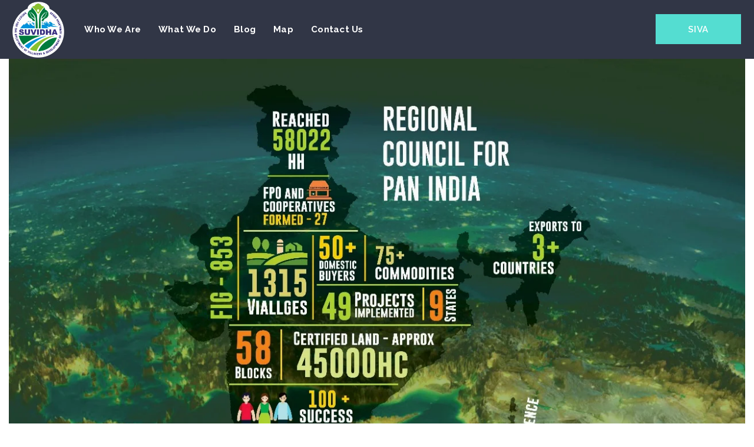

--- FILE ---
content_type: text/html; charset=UTF-8
request_url: https://suvidha-india.org/reach.php
body_size: 34066
content:
<!DOCTYPE html>
<html lang="en-US">

<head>
    <meta charset="UTF-8" />
    <meta name="viewport" content="width=device-width,initial-scale=1,user-scalable=no">  
    <!-- <meta name="robots" content="noindex,nofollow"> -->
    <title></title>
    <meta name="description" content="" />
    <meta name="keywords" content="" />
    <meta name="author" content="" />
    <meta property="og:title" content="">
    <meta property="og:image" content="https://suvidha-india.org/images/website-banner-01.webp">
    <meta property="og:url" content="https://suvidha-india.org/">
    <meta property="og:description" content="">
    <meta property="fb:pages" content="229959007089054" />
    <link rel="canonical" href="" />
    <!-- <link rel="canonical" href="https://suvidha-india.org/" /> -->
	<meta property="og:locale" content="en_US" />
	<meta property="og:type" content="website" />
	<meta property="og:site_name" content="SUVIDHA" />
    <link rel="icon" type="image/png" sizes="32x32" href="images/favicon-32x32.png">
    <meta name="google-site-verification" content="ollpkCXAZ_Pad_K9IrtaHyZUdNApfxbJCJdeZfBeZDo" />
    <meta name="msvalidate.01" content="2F6ED1338BD953A008E4B8DCCA641DF7" />
    <meta name="ahrefs-site-verification" content="12323144ada440f640c93b2d96bd3c78b6f9ea64f7bfb14a18e386d103dd40ad">
    <!-- CSS reset -->
    <link rel="stylesheet" href="css/reset.css">
    <link rel="stylesheet" href="css/style-t.css">
    <link rel="stylesheet" href="css/style-gallery.css">
    <!-- <link rel="stylesheet" href="https://maxcdn.bootstrapcdn.com/bootstrap/3.3.7/css/bootstrap.min.css"> -->
    <link rel="stylesheet" href="https://stackpath.bootstrapcdn.com/font-awesome/4.7.0/css/font-awesome.min.css">
    <link href="//maxcdn.bootstrapcdn.com/bootstrap/4.1.1/css/bootstrap.min.css" rel="stylesheet" id="bootstrap-css">
    <script src="css/jquery-2.1.4.js"></script>
    <script src="//maxcdn.bootstrapcdn.com/bootstrap/4.1.1/js/bootstrap.min.js"></script>
    <!-- Resource style -->
    <script src="css/modernizr.js"></script>
    <!-- Modernizr -->
    
    <script src="css/jquery.mobile.custom.min.js"></script>
    <script src="css/main.js"></script>
    <!-- <script src="https://code.jquery.com/jquery-1.11.1.min.js"></script> -->
    <!-- Resource jQuery -->
    <link rel='stylesheet' id='yith-wcwl-main-css' href='css/style.css' type='text/css' media='all' />
    <link rel='stylesheet' id='yith-wcwl-font-awesome-css' href='css/font-awesome.min.css' type='text/css' media='all' />
    <link rel='stylesheet' id='suvidha_mikado_default_style-css' href='css/style_2.css' type='text/css' media='all' />
    <link rel='stylesheet' id='js_composer_front-css' href='css/js_composer.min.css' type='text/css' media='all' />
    <link rel='stylesheet' id='suvidha_mikado_google_fonts-css' href='https://fonts.googleapis.com/css?family=Raleway%3A100%2C100italic%2C200%2C200italic%2C300%2C300italic%2C400%2C400italic%2C500%2C500italic%2C600%2C600italic%2C700%2C700italic%2C800%2C800italic%2C900%2C900italic%7CMerriweather%3A100%2C100italic%2C200%2C200italic%2C300%2C300italic%2C400%2C400italic%2C500%2C500italic%2C600%2C600italic%2C700%2C700italic%2C800%2C800italic%2C900%2C900italic%7CCaveat%3A100%2C100italic%2C200%2C200italic%2C300%2C300italic%2C400%2C400italic%2C500%2C500italic%2C600%2C600italic%2C700%2C700italic%2C800%2C800italic%2C900%2C900italic%7CCaveat%3A100%2C100italic%2C200%2C200italic%2C300%2C300italic%2C400%2C400italic%2C500%2C500italic%2C600%2C600italic%2C700%2C700italic%2C800%2C800italic%2C900%2C900italic%7CRaleway%3A100%2C100italic%2C200%2C200italic%2C300%2C300italic%2C400%2C400italic%2C500%2C500italic%2C600%2C600italic%2C700%2C700italic%2C800%2C800italic%2C900%2C900italic%7CMerriweather%3A100%2C100italic%2C200%2C200italic%2C300%2C300italic%2C400%2C400italic%2C500%2C500italic%2C600%2C600italic%2C700%2C700italic%2C800%2C800italic%2C900%2C900italic%7CBarrio%3A100%2C100italic%2C200%2C200italic%2C300%2C300italic%2C400%2C400italic%2C500%2C500italic%2C600%2C600italic%2C700%2C700italic%2C800%2C800italic%2C900%2C900italic&#038;subset=latin%2Clatin-ext&#038;ver=1.0.0' type='text/css' media='all' />
    <link rel="preconnect" href="https://fonts.gstatic.com">
    <link href="https://fonts.googleapis.com/css2?family=Kalam&display=swap" rel="stylesheet">
    <link href="//db.onlinewebfonts.com/c/a772aa8a7d2a778d9a2a43cc6d96ada3?family=Leelawadee" rel="stylesheet" type="text/css" />
    <script type='text/javascript' src='css/jquery-migrate.min.js'></script>
     <!-- captcha code  -->
     <script src="https://www.google.com/recaptcha/api.js" async defer></script>
     <!-- -----Captcha code end=== -->
    <style type="text/css" id="wp-custom-css">

    /* Chrome Fix */
        .mkd-vertical-align-containers .mkd-position-center:before,
        .mkd-vertical-align-containers .mkd-position-left:before,
        .mkd-vertical-align-containers .mkd-position-right:before {
            margin-right: 0;
        }
    </style>
    <style type="text/css" data-type="vc_custom-css">
        .cf7_custom_style_4 input.wpcf7-form-control.wpcf7-text::-webkit-input-placeholder {
            color: #fff;
        }

        .cf7_custom_style_4 input.wpcf7-form-control.wpcf7-text:-moz-placeholder {
            color: #fff;
        }

        .cf7_custom_style_4 input.wpcf7-form-control.wpcf7-text::-moz-placeholder {
            color: #fff;
        }

        .cf7_custom_style_4 input.wpcf7-form-control.wpcf7-text:-ms-input-placeholder {
            color: #fff;
        }

        .custom-padding {
            padding-left: 5px;
            padding-right: 5px;
        }

        @media (max-width:1200px) {
            .custom-padding {
                padding-left: 0px;
                padding-right: 0px;
            }

            .mkd-mobile-header {
                z-index: 102 !important;
                position: relative !important;
            }

        }

        .wpcf7-form-control.wpcf7-date::-webkit-input-placeholder,
        .wpcf7-form-control.wpcf7-number::-webkit-input-placeholder,
        .wpcf7-form-control.wpcf7-quiz::-webkit-input-placeholder,
        .wpcf7-form-control.wpcf7-select::-webkit-input-placeholder,
        .wpcf7-form-control.wpcf7-text::-webkit-input-placeholder,
        .wpcf7-form-control.wpcf7-textarea::-webkit-input-placeholder {
            font-size: 14px;
        }

        @media (max-width:786) {}
    </style>
    <style type="text/css" data-type="vc_shortcodes-custom-css">
        .vc_custom_1493111992338 {
            background-color: #313646 !important;
        }

        .vc_custom_1495540952950 {
            padding-top: 93px !important;
            padding-bottom: 40px !important;
        }

        .vc_custom_1493900771334 {
            background-color: #54ddd1 !important;
        }

        .vc_custom_1495542291255 {
            padding-top: 2px !important;
            padding-bottom: 0px !important;
        }

        .vc_custom_1496139272208 {
            padding-top: 30px !important;
            padding-bottom: 50px !important;
            background-color: #00d4c5 !important;
        }

        .vc_custom_1495794041808 {
            margin-top: -443px !important;
        }

        .vc_custom_1495541499639 {
            margin-top: -22px !important;
        }

        .vc_custom_1495543621865 {
            margin-top: -8px !important;
        }

        .mnav {
            display: block
        }
    </style><noscript>
        <style type="text/css">
            .wpb_animate_when_almost_visible {
                opacity: 1;
            }
        </style>
    </noscript>
    <link rel="stylesheet" href="css/jquery.animateSlider.css">
    <!-- Demo css -->

    <link rel="stylesheet" href="css/animations.css" type="text/css">
    <link rel="stylesheet" href="https://netdna.bootstrapcdn.com/font-awesome/4.1.0/css/font-awesome.min.css">
    <link rel="stylesheet" href="https://cdnjs.cloudflare.com/ajax/libs/normalize/3.0.1/normalize.min.css">

    <link rel="stylesheet" href="bootstrap/css/bootstrap.min.css">
    <link rel="stylesheet" href="css/demo1.css">
    <link href="https://www.jqueryscript.net/css/jquerysctipttop.css" rel="stylesheet" type="text/css">
    <link rel='stylesheet' id='suvidha_mikado_modules-css' href='css/modules.min.css' type='text/css' media='all' />
    <style id='suvidha_mikado_modules-inline-css' type='text/css'>
        .page-id-142.mkd-header-standard .mkd-menu-area {
            background-color: rgba(49, 54, 70, 1);
        }

        .page-id-142 .mkd-content .mkd-content-inner>.mkd-container>.mkd-container-inner,
        .page-id-142 .mkd-content .mkd-content-inner>.mkd-full-width>.mkd-full-width-inner,
        .page-id-142 .mkd-content .mkd-content-inner>.mkd-event-single-holder>.mkd-full-width>.mkd-full-width-inner {
            padding: 0px;
        }

        .mkd-page-header .mkd-sticky-header {
            top: 95px !important
        }
    </style>


    <link rel='stylesheet' id='mkd_font_elegant-css' href='css/style.min.css' type='text/css' media='all' />
    <link rel='stylesheet' id='suvidha_mikado_modules_responsive-css' href='css/modules-responsive.min.css' type='text/css' media='all' />


    <link rel='stylesheet' id='suvidha_mikado_woocommerce_responsive-css' href='css/woocommerce-responsive.min.css' type='text/css' media='all' />
    <link rel='stylesheet' id='suvidha_mikado_style_dynamic_responsive-css' href='css/style_dynamic_responsive.css' type='text/css' media='all' />
    <link rel='stylesheet' id='suvidha_mikado_style_dynamic-css' href='css/style_dynamic.css' type='text/css' media='all' />

    <!-- Google Tag Manager -->
            <script>(function(w,d,s,l,i){w[l]=w[l]||[];w[l].push({'gtm.start':
            new Date().getTime(),event:'gtm.js'});var f=d.getElementsByTagName(s)[0],
            j=d.createElement(s),dl=l!='dataLayer'?'&l='+l:'';j.async=true;j.src=
           'https://www.googletagmanager.com/gtm.js?id='+i+dl;f.parentNode.insertBefore(j,f);
           })(window,document,'script','dataLayer','GTM-TQGPJF7');
           </script>
<!-- End Google Tag Manager -->

    
</head>

<body class=" page-template page-template-full-width page-template-full-width-php page page-id-142 mkd-core-1.1.2 suvidha-ver-1.0  mkd-grid-1300 mkd-blog-installed mkd-boxed-widgets mkd-header-standard mkd-sticky-header-on-scroll-up mkd-default-mobile-header mkd-sticky-up-mobile-header mkd-dropdown-default mkd-light-header mkd-full-width-wide-menu mkd-header-standard-in-grid-shadow-disable mkd-top-bar-light mkd-fullscreen-search mkd-fullscreen-search-with-bg-image mkd-search-fade mkd-side-menu-slide-with-content mkd-width-470 mkd-woocommerce-columns-4 mkd-woo-single-has-pretty-photo wpb-js-composer js-comp-ver-5.1.1 vc_responsive" itemscope itemtype="http://schema.org/WebPage">
    <!-- Google Tag Manager (noscript) -->
        <noscript><iframe src="https://www.googletagmanager.com/ns.html?id=GTM-TQGPJF7" height="0" width="0" style="display:none;visibility:hidden"></iframe></noscript>
    <!-- End Google Tag Manager (noscript) -->

    <div class="mkd-wrapper">
        <div class="mkd-wrapper-inner">
            <header class="mkd-page-header">
                <div class="mkd-menu-area" style="z-index: 101">
                    <div class="mkd-vertical-align-containers">
                        <div class="mkd-position-left">
                            <div class="mkd-position-left-inner">
                                <div class="mkd-logo-wrapper">
                                    <a href="./" style=" max-height: 95px;height: 95px;">
                                        <img height="92" width="84" class="mkd-normal-logo" src="images/suvidha-logo.png" alt="logo" />
                                        <img height="92" width="84" class="mkd-dark-logo" src="images/suvidha-logo.png" alt="dark logo" /> <img height="92" width="84" class="mkd-light-logo" src="images/suvidha-logo.png" alt="light logo" /> </a>
                                </div>
                            </div>
                            <nav class="mkd-main-menu mkd-drop-down mkd-default-nav">
                                <ul id="menu-main-menu" class="clearfix">
                                    <li id="nav-menu-item-20" class="menu-item menu-item-type-custom menu-item-object-custom menu-item-has-children  has_sub narrow"><a href="about#history" class=""><span class="item_outer"><span class="item_inner"><span class="item_text"> Who we are <span class="mkd-item-underline"></span></span></span></span></a>
                                        <div class="second ">
                                            <div class="inner">
                                                <ul>
                                                    <li id="nav-menu-item-19" class="menu-item menu-item-type-post_type menu-item-object-page menu-item-home "><a href="about#history" class=""><span class="item_outer"><span class="item_inner"><span class="item_text">Our History<span class="mkd-item-underline"></span></span></span></span></a></li>
                                                    <li id="nav-menu-item-21" class="menu-item menu-item-type-post_type menu-item-object-page menu-item-home "><a href="about#about" class=""><span class="item_outer"><span class="item_inner"><span class="item_text">About Suvidha<span class="mkd-item-underline"></span></span></span></span></a></li>
                                                    <li id="nav-menu-item-22" class="menu-item menu-item-type-post_type menu-item-object-page menu-item-home "><a href="about#President" class=""><span class="item_outer"><span class="item_inner"><span class="item_text">CEO Message<span class="mkd-item-underline"></span></span></span></span></a></li>
                                                    <li id="nav-menu-item-26" class="menu-item menu-item-type-post_type menu-item-object-page menu-item-home "><a href="about#whySuvidha" class=""><span class="item_outer"><span class="item_inner"><span class="item_text">Why Suvidha<span class="mkd-item-underline"></span></span></span></span></a></li>
                                                    <li id="nav-menu-item-23" class="menu-item menu-item-type-post_type menu-item-object-page menu-item-home "><a href="about#testimonial" class=""><span class="item_outer"><span class="item_inner"><span class="item_text">Testimonials<span class="mkd-item-underline"></span></span></span></span></a></li>
                                                    <li id="nav-menu-item-24" class="menu-item menu-item-type-post_type menu-item-object-page menu-item-home "><a href="our-team" class=""><span class="item_outer"><span class="item_inner"><span class="item_text">Team<span class="mkd-item-underline"></span></span></span></span></a></li>
                                                    <li id="nav-menu-item-25" class="menu-item menu-item-type-post_type menu-item-object-page menu-item-home "><a href="about#partners" class=""><span class="item_outer"><span class="item_inner"><span class="item_text">Partners<span class="mkd-item-underline"></span></span></span></span></a></li>
                                                </ul>
                                            </div>
                                        </div>
                                    </li>
                                    <!-- <li id="nav-menu-item-431" class="menu-item menu-item-type-custom menu-item-object-custom menu-item-has-children  has_sub narrow"><a href="services#toph" class=" "><span class="item_outer"><span class="item_inner"><span class="item_text">Services<span class="mkd-item-underline"></span></span></span></span></a>
                                        <div class="second ">
                                            <div class="inner">
                                                <ul>
                                                    <li id="nav-menu-item-26" class="menu-item menu-item-type-post_type menu-item-object-page menu-item-home "><a href="services#training" class=""><span class="item_outer"><span class="item_inner"><span class="item_text">Training & Capacity building<span class="mkd-item-underline"></span></span></span></span></a></li>
                                                    <li id="nav-menu-item-27" class="menu-item menu-item-type-post_type menu-item-object-page menu-item-home "><a href="services#adoption" class=""><span class="item_outer"><span class="item_inner"><span class="item_text">Adoption & Certification<span class="mkd-item-underline"></span></span></span></span></a></li>
                                                    <li id="nav-menu-item-28" class="menu-item menu-item-type-post_type menu-item-object-page menu-item-home "><a href="services#monitoring" class=""><span class="item_outer"><span class="item_inner"><span class="item_text">Monitoring & Evaluation<span class="mkd-item-underline"></span></span></span></span></a></li>
                                                    <li id="nav-menu-item-29" class="menu-item menu-item-type-post_type menu-item-object-page menu-item-home "><a href="services#Brand" class=""><span class="item_outer"><span class="item_inner"><span class="item_text">Brand Development/Product Placement<span class="mkd-item-underline"></span></span></span></span></a></li>
                                                    <li id="nav-menu-item-30" class="menu-item menu-item-type-post_type menu-item-object-page menu-item-home "><a href="services#Pre" class=""><span class="item_outer"><span class="item_inner"><span class="item_text">Pre & Post Harvest Management<span class="mkd-item-underline"></span></span></span></span></a></li>
                                                    <li id="nav-menu-item-31" class="menu-item menu-item-type-post_type menu-item-object-page menu-item-home "><a href="services#carbon" class=""><span class="item_outer"><span class="item_inner"><span class="item_text">Climate Change<span class="mkd-item-underline"></span></span></span></span></a></li>
                                                    <li id="nav-menu-item-031" class="menu-item menu-item-type-post_type menu-item-object-page menu-item-home "><a href="services#advisory" class=""><span class="item_outer"><span class="item_inner"><span class="item_text">Advisory Services<span class="mkd-item-underline"></span></span></span></span></a></li>
                                                </ul>
                                            </div>
                                        </div>
                                    </li> -->
                                    
                                    <li id="nav-menu-item-14556" class="menu-item menu-item-type-custom menu-item-object-custom menu-item-has-children  has_sub narrow"><a href="#" class=" "><span class="item_outer"><span class="item_inner"><span class="item_text">What we do<span class="mkd-item-underline"></span></span></span></span></a>
                                        <div class="second ">
                                            <div class="inner">
                                                <ul>
                                                    <li id="nav-menu-item-26" class="menu-item menu-item-type-post_type menu-item-object-page menu-item-home "><a href="Program-Climate-Change" class=""><span class="item_outer"><span class="item_inner"><span class="item_text">Climate Change Mitigation<span class="mkd-item-underline"></span></span></span></span></a></li>
                                                    <li id="nav-menu-item-27" class="menu-item menu-item-type-post_type menu-item-object-page menu-item-home "><a href="program-Sustainable-Agriculture" class=""><span class="item_outer"><span class="item_inner"><span class="item_text">Sustainable Agriculture<span class="mkd-item-underline"></span></span></span></span></a></li>
                                                    <li id="nav-menu-item-28" class="menu-item menu-item-type-post_type menu-item-object-page menu-item-home "><a href="Program-Holistic-Rural-Development" class=""><span class="item_outer"><span class="item_inner"><span class="item_text">Holistic Rural Development<span class="mkd-item-underline"></span></span></span></span></a></li>
                                                    <li id="nav-menu-item-29" class="menu-item menu-item-type-post_type menu-item-object-page menu-item-home "><a href="Program-Women-empowerment" class=""><span class="item_outer"><span class="item_inner"><span class="item_text">Women Empowerment <span class="mkd-item-underline"></span></span></span></span></a></li>
                                                    <li id="nav-menu-item-30" class="menu-item menu-item-type-post_type menu-item-object-page menu-item-home "><a href="education" class=""><span class="item_outer"><span class="item_inner"><span class="item_text">Education<span class="mkd-item-underline"></span></span></span></span></a></li>
                                                    <li id="nav-menu-item-31" class="menu-item menu-item-type-post_type menu-item-object-page menu-item-home "><a href="Program-Natural-Resource-Management" class=""><span class="item_outer"><span class="item_inner"><span class="item_text">Natural Resource Management<span class="mkd-item-underline"></span></span></span></span></a></li>
                                                </ul>
                                            </div>
                                        </div>
                                    </li>
                                    <!-- <li id="nav-menu-item-014556" class="menu-item menu-item-type-custom menu-item-object-custom menu-item-has-children  has_sub narrow"><a href="why-suvidha" class=" " ><span class="item_outer"><span class="item_inner"><span class="item_text">Why SUVIDHA<span class="mkd-item-underline"></span></span></span></span></a></li> -->
                                    <!-- <li id="nav-menu-item-1455" class="menu-item menu-item-type-custom menu-item-object-custom menu-item-has-children  has_sub narrow"><a href="csr-projects" class=""><span class="item_outer"><span class="item_inner"><span class="item_text" style="text-transform: none;">CSR projects<span class="mkd-item-underline"></span></span></span></span></a></li> -->
									<!--<li class="menu-item menu-item-type-custom menu-item-object-custom menu-item-has-children  has_sub narrow"><a href="BeingClimateResponsible" class=""><span class="item_outer"><span class="item_inner"><span class="item_text">Being Climate Responsible<span class="mkd-item-underline"></span></span></span></span></a></li>-->
                                    <li id="nav-menu-item-14557" class="menu-item menu-item-type-custom menu-item-object-custom menu-item-has-children  has_sub narrow"><a href="blog" class=""><span class="item_outer"><span class="item_inner"><span class="item_text">Blog<span class="mkd-item-underline"></span></span></span></span></a></li>
                                    <!-- <li id="nav-menu-item-11921" class="menu-item menu-item-type-custom menu-item-object-custom menu-item-has-children  has_sub narrow"><a href="document"><span class="item_outer"><span class="item_inner"><span class="item_text">Documents<span class="mkd-item-underline"></span></span></span></span></a></li> -->
                                    
                                    <!-- <li id="nav-menu-item-11922" class="menu-item menu-item-type-custom menu-item-object-custom menu-item-has-children  has_sub narrow"><a href="donation"><span class="item_outer"><span class="item_inner"><span class="item_text">Donation<span class="mkd-item-underline"></span></span></span></span></a> -->
                                        
                                    </li>
                                    <!-- <li id="nav-menu-item-11925" class="menu-item menu-item-type-custom menu-item-object-custom menu-item-has-children  has_sub narrow"><a href="events-activities"><span class="item_outer"><span class="item_inner"><span class="item_text">Events<span class="mkd-item-underline"></span></span></span></span></a></li> -->
                                    <li id="nav-menu-item-431" class="menu-item menu-item-type-custom menu-item-object-custom menu-item-has-children  has_sub narrow"><a href="#" class=" "><span class="item_outer"><span class="item_inner"><span class="item_text">Map<span class="mkd-item-underline"></span></span></span></span></a>
                                        <div class="second ">
                                            <div class="inner">
                                                <ul>
                                                    <li id="nav-menu-item-26" class="menu-item menu-item-type-post_type menu-item-object-page menu-item-home "><a href="https://map.suvidha-india.org/" target="_blank" class=""><span class="item_outer"><span class="item_inner"><span class="item_text">Organic<span class="mkd-item-underline"></span></span></span></span></a></li>
                                                    <li id="nav-menu-item-27" class="menu-item menu-item-type-post_type menu-item-object-page menu-item-home "><a href="https://staging.climategeopro.com/climate-map/" target="_blank" class=""><span class="item_outer"><span class="item_inner"><span class="item_text">Climate<span class="mkd-item-underline"></span></span></span></span></a></li>
                                                </ul>
                                            </div>
                                        </div>
                                    </li>
                                    <!-- <li id="nav-menu-item-11925" class="menu-item menu-item-type-custom menu-item-object-custom menu-item-has-children  has_sub narrow"><a href="#"><span class="item_outer"><span class="item_inner"><span class="item_text">Gallery<span class="mkd-item-underline"></span></span></span></span></a></li> -->


                                    <li id="nav-menu-item-11924" class="menu-item menu-item-type-custom menu-item-object-custom menu-item-has-children  has_sub narrow"><a href="contact"><span class="item_outer"><span class="item_inner"><span class="item_text">Contact Us<span class="mkd-item-underline"></span></span></span></span></a></li>
                                </ul>
                            </nav>
                        </div>
                        <div class="mkd-position-right">
                            <div class="mkd-position-right-inner">
                                <div class="mkd-main-menu-widget-area">
                                    <div class="mkd-main-menu-widget-area-inner">
                                        <div class="widget widget_text">
                                            <div class="widget-inner">
                                                <div class="textwidget"><a href="join" target="_self" style="border-color: #54ddd1" class="mkd-btn mkd-btn-solid mkd-btn-medium mkd-btn-custom-hover-bg mkd-btn-custom-border-hover mkd-btn-custom-hover-color mkd-btn-hover-solid" data-hover-bg-color="#ffffff" data-hover-color="#313646" data-hover-border-color="#ffffff">
                                                        <span class="mkd-btn-text">SIVA</span>
                                                    </a></div>
                                            </div>
                                        </div>
                                    </div>
                                </div>
                            </div>
                        </div>
                    </div>
                </div>

                <div id="sm" class="mkd-sticky-header">
                    <div class="mkd-sticky-holder">
                        <div class=" mkd-vertical-align-containers">
                            <div class="mkd-position-left">
                                <div class="mkd-position-left-inner">
                                    <div class="mkd-logo-wrapper">
                                        <a href="./" style=" max-height: 95px;height: 95px;">
                                            <img height="78" width="72" class="mkd-normal-logo" src="images/suvidha-logo.png" alt="logo" />
                                            <img height="78" width="72" class="mkd-dark-logo" src="images/suvidha-logo.png" alt="dark logo" /> <img height="78" width="72" class="mkd-light-logo" src="images/suvidha-logo.png" alt="light logo" /> </a>
                                    </div>
                                </div>
                                <nav class="mkd-main-menu mkd-drop-down mkd-sticky-nav">
                                    <ul id="menu-main-menu-1" class="clearfix">
                                        <li id="sticky-nav-menu-item-20" class="menu-item menu-item-type-custom menu-item-object-custom menu-item-has-children  has_sub narrow"><a href="about#history" class=""><span class="item_outer"><span class="item_inner"><span class="item_text"> Who we are<span class="mkd-item-underline"></span></span></span></span></a>
                                            <div class="second ">
                                                <div class="inner">
                                                    <ul>
                                                        <li id="sticky-nav-menu-item-19" class="menu-item menu-item-type-post_type menu-item-object-page menu-item-home "><a href="about#history" class=""><span class="item_outer"><span class="item_inner"><span class="item_text">Our History<span class="mkd-item-underline"></span></span></span></span></a></li>
                                                        <li id="sticky-nav-menu-item-21" class="menu-item menu-item-type-post_type menu-item-object-page menu-item-home "><a href="about#about" class=""><span class="item_outer"><span class="item_inner"><span class="item_text">About Suvidha<span class="mkd-item-underline"></span></span></span></span></a></li>
                                                        <li id="sticky-nav-menu-item-22" class="menu-item menu-item-type-post_type menu-item-object-page menu-item-home "><a href="about#President" class=""><span class="item_outer"><span class="item_inner"><span class="item_text">CEO Message<span class="mkd-item-underline"></span></span></span></span></a></li>
                                                        <li id="sticky-nav-menu-item-22" class="menu-item menu-item-type-post_type menu-item-object-page menu-item-home "><a href="about#whySuvidha" class=""><span class="item_outer"><span class="item_inner"><span class="item_text">why Suvidha<span class="mkd-item-underline"></span></span></span></span></a></li>
                                                        <li id="sticky-nav-menu-item-23" class="menu-item menu-item-type-post_type menu-item-object-page menu-item-home "><a href="about#testimonial" class=""><span class="item_outer"><span class="item_inner"><span class="item_text">Testimonials<span class="mkd-item-underline"></span></span></span></span></a></li>
                                                        <li id="sticky-nav-menu-item-24" class="menu-item menu-item-type-post_type menu-item-object-page menu-item-home "><a href="our-team" class=""><span class="item_outer"><span class="item_inner"><span class="item_text">Team<span class="mkd-item-underline"></span></span></span></span></a></li>
                                                        <li id="sticky-nav-menu-item-25" class="menu-item menu-item-type-post_type menu-item-object-page menu-item-home "><a href="about#partners" class=""><span class="item_outer"><span class="item_inner"><span class="item_text">Partners<span class="mkd-item-underline"></span></span></span></span></a></li>
                                                    </ul>
                                                </div>
                                            </div>
                                        </li>
                                        <!-- <li id="sticky-nav-menu-item-431" class="menu-item  menu-item-type-custom menu-item-object-custom menu-item-has-children  has_sub narrow"><a href="services#toph" class=" "><span class="item_outer"><span class="item_inner"><span class="item_text">Services<span class="mkd-item-underline"></span></span></span></span></a>
                                            <div class="second ">
                                                <div class="inner">
                                                    <ul>
                                                        <li id="sticky-nav-menu-item-26" class="menu-item menu-item-type-post_type menu-item-object-page menu-item-home "><a href="services#training" class=""><span class="item_outer"><span class="item_inner"><span class="item_text">Training & Capacity building<span class="mkd-item-underline"></span></span></span></span></a></li>
                                                        <li id="sticky-nav-menu-item-27" class="menu-item menu-item-type-post_type menu-item-object-page menu-item-home "><a href="services#adoption" class=""><span class="item_outer"><span class="item_inner"><span class="item_text">Adoption & Certification<span class="mkd-item-underline"></span></span></span></span></a></li>
                                                        <li id="sticky-nav-menu-item-028" class="menu-item menu-item-type-post_type menu-item-object-page menu-item-home "><a href="services#monitoring" class=""><span class="item_outer"><span class="item_inner"><span class="item_text">Monitoring & Evaluation<span class="mkd-item-underline"></span></span></span></span></a></li>
                                                        <li id="sticky-nav-menu-item-029" class="menu-item menu-item-type-post_type menu-item-object-page menu-item-home "><a href="services#Brand" class=""><span class="item_outer"><span class="item_inner"><span class="item_text">Brand Development/Product Placement<span class="mkd-item-underline"></span></span></span></span></a></li>
                                                        <li id="sticky-nav-menu-item-30" class="menu-item menu-item-type-post_type menu-item-object-page menu-item-home "><a href="services#Pre" class=""><span class="item_outer"><span class="item_inner"><span class="item_text">Pre & Post Harvest Management<span class="mkd-item-underline"></span></span></span></span></a></li>
                                                        <li id="sticky-nav-menu-item-31" class="menu-item menu-item-type-post_type menu-item-object-page menu-item-home "><a href="services#carbon" class=""><span class="item_outer"><span class="item_inner"><span class="item_text">Climate Change<span class="mkd-item-underline"></span></span></span></span></a></li>
                                                        <li id="sticky-nav-menu-item-031" class="menu-item menu-item-type-post_type menu-item-object-page menu-item-home "><a href="services#advisory" class=""><span class="item_outer"><span class="item_inner"><span class="item_text">Advisory Services<span class="mkd-item-underline"></span></span></span></span></a></li>
                                                    </ul>
                                                </div>
                                            </div>
                                        </li> -->
                                        
                                        <li id="sticky-nav-menu-item-14556" class="menu-item menu-item-type-custom menu-item-object-custom menu-item-has-children  has_sub narrow"><a href="#program" class=" "><span class="item_outer"><span class="item_inner"><span class="item_text">What we do<span class="mkd-item-underline"></span></span></span></span></a>
                                            <div class="second ">
                                                <div class="inner">
                                                    <ul>
                                                        <li id="sticky-nav-menu-item-26" class="menu-item menu-item-type-post_type menu-item-object-page menu-item-home "><a href="Program-Climate-Change" class=""><span class="item_outer"><span class="item_inner"><span class="item_text">Climate Change Mitigation<span class="mkd-item-underline"></span></span></span></span></a></li>
                                                        <li id="sticky-nav-menu-item-27" class="menu-item menu-item-type-post_type menu-item-object-page menu-item-home "><a href="program-Sustainable-Agriculture" class=""><span class="item_outer"><span class="item_inner"><span class="item_text">Sustainable Agriculture<span class="mkd-item-underline"></span></span></span></span></a></li>
                                                        <li id="sticky-nav-menu-item-28" class="menu-item menu-item-type-post_type menu-item-object-page menu-item-home "><a href="Program-Holistic-Rural-Development" class=""><span class="item_outer"><span class="item_inner"><span class="item_text">Holistic Rural Development<span class="mkd-item-underline"></span></span></span></span></a></li>
                                                        <li id="sticky-nav-menu-item-29" class="menu-item menu-item-type-post_type menu-item-object-page menu-item-home "><a href="Program-Women-empowerment" class=""><span class="item_outer"><span class="item_inner"><span class="item_text">Women Empowerment <span class="mkd-item-underline"></span></span></span></span></a></li>
                                                        <li id="sticky-nav-menu-item-30" class="menu-item menu-item-type-post_type menu-item-object-page menu-item-home "><a href="education" class=""><span class="item_outer"><span class="item_inner"><span class="item_text">Education<span class="mkd-item-underline"></span></span></span></span></a></li>
                                                        <li id="sticky-nav-menu-item-31" class="menu-item menu-item-type-post_type menu-item-object-page menu-item-home "><a href="Program-Natural-Resource-Management" class=""><span class="item_outer"><span class="item_inner"><span class="item_text">Natural Resource Management<span class="mkd-item-underline"></span></span></span></span></a></li>
                                                    </ul>
                                                </div>
                                            </div>
                                        </li>
										
										
                                        <!-- <li id="sticky-nav-menu-item-014556" class="menu-item menu-item-type-custom menu-item-object-custom menu-item-has-children  has_sub narrow"><a href="why-suvidha" class=" " ><span class="item_outer"><span class="item_inner"><span class="item_text">Why SUVIDHA<span class="mkd-item-underline"></span></span></span></span></a></li> -->

                                        <!-- <li id="sticky-nav-menu-item-14557" class="menu-item menu-item-type-custom menu-item-object-custom menu-item-has-children  has_sub narrow"><a href="csr-projects" class=""><span class="item_outer"><span class="item_inner"><span class="item_text" style="text-transform: none;">CSR projects<span class="mkd-item-underline"></span></span></span></span></a>
                                        </li-->
										<!--<li class="menu-item menu-item-type-custom menu-item-object-custom menu-item-has-children  has_sub narrow"><a href="BeingClimateResponsible" class=""><span class="item_outer"><span class="item_inner"><span class="item_text">Being Climate Responsible<span class="mkd-item-underline"></span></span></span></span></a></li>-->
                                        <li id="sticky-nav-menu-item-14557" class="menu-item menu-item-type-custom menu-item-object-custom menu-item-has-children  has_sub narrow"><a href="blog" class=""><span class="item_outer"><span class="item_inner"><span class="item_text">Blog<span class="mkd-item-underline"></span></span></span></span></a></li>
                                        
                                        <!-- <li id="nav-menu-item-11921" class="menu-item menu-item-type-custom menu-item-object-custom menu-item-has-children  has_sub narrow"><a href="document"><span class="item_outer"><span class="item_inner"><span class="item_text">Documents<span class="mkd-item-underline"></span></span></span></span></a></li> -->
                                        
                                        <!-- <li id="sticky-nav-menu-item-11922" class="menu-item menu-item-type-custom menu-item-object-custom menu-item-has-children  has_sub narrow"><a href="donation"><span class="item_outer"><span class="item_inner"><span class="item_text">Donation<span class="mkd-item-underline"></span></span></span></span></a> -->
                                            <!-- <div class="second ">
                                                <div class="inner">
                                                    <ul>
                                                        <li id="sticky-nav-menu-item-29" class="menu-item menu-item-type-post_type menu-item-object-page menu-item-home "><a href="donation" class=""><span class="item_outer"><span class="item_inner"><span class="item_text">Support Suvidha<span class="mkd-item-underline"></span></span></span></span></a></li>
                                                        <li id="sticky-nav-menu-item-30" class="menu-item menu-item-type-post_type menu-item-object-page menu-item-home "><a href="donation-covid19" class=""><span class="item_outer"><span class="item_inner"><span class="item_text">Support A Cause<span class="mkd-item-underline"></span></span></span></span></a></li>

                                                    </ul>
                                                </div>
                                            </div> -->
                                        </li>
                                        <!-- <li id="sticky-nav-menu-item-11925" class="menu-item menu-item-type-custom menu-item-object-custom menu-item-has-children  has_sub narrow"><a href="events-activities"><span class="item_outer"><span class="item_inner"><span class="item_text">Events<span class="mkd-item-underline"></span></span></span></span></a></li> -->
                                        <li id="nav-menu-item-431" class="menu-item menu-item-type-custom menu-item-object-custom menu-item-has-children  has_sub narrow"><a href="#" class=" "><span class="item_outer"><span class="item_inner"><span class="item_text">Map<span class="mkd-item-underline"></span></span></span></span></a>
                                            <div class="second ">
                                                <div class="inner">
                                                    <ul>
                                                        <li id="nav-menu-item-26" class="menu-item menu-item-type-post_type menu-item-object-page menu-item-home "><a href="https://map.suvidha-india.org/" target="_blank" class=""><span class="item_outer"><span class="item_inner"><span class="item_text">Organic<span class="mkd-item-underline"></span></span></span></span></a></li>
                                                        <li id="nav-menu-item-27" class="menu-item menu-item-type-post_type menu-item-object-page menu-item-home "><a href="https://staging.climategeopro.com/climate-map/" target="_blank" class=""><span class="item_outer"><span class="item_inner"><span class="item_text">Climate<span class="mkd-item-underline"></span></span></span></span></a></li>
                                                    </ul>
                                                </div>
                                            </div>
                                        </li>
                                        <!-- <li id="nav-menu-item-11925" class="menu-item menu-item-type-custom menu-item-object-custom menu-item-has-children  has_sub narrow"><a href="health&covid19"><span class="item_outer"><span class="item_inner"><span class="item_text">COVID 19<span class="mkd-item-underline"></span></span></span></span></a></li>                                         -->
                                        <!-- <li id="nav-menu-item-11921" class="menu-item menu-item-type-custom menu-item-object-custom menu-item-has-children  has_sub narrow"><a href="#" ><span class="item_outer"><span class="item_inner"><span class="item_text">Gallery<span class="mkd-item-underline"></span></span></span></span></a>
                                            <div class="second " >
                                                <div class="inner">
                                                    <ul>
                                                        <li id="nav-menu-item-26" class="menu-item menu-item-type-post_type menu-item-object-page menu-item-home "><a href="gallery" class=""><span class="item_outer"><span class="item_inner"><span class="item_text">Image<span class="mkd-item-underline"></span></span></span></span></a></li>
                                                        <li id="nav-menu-item-27" class="menu-item menu-item-type-post_type menu-item-object-page menu-item-home "><a href="video" class=""><span class="item_outer"><span class="item_inner"><span class="item_text">Video<span class="mkd-item-underline"></span></span></span></span></a></li>
                                                        <li id="nav-menu-item-27" class="menu-item menu-item-type-post_type menu-item-object-page menu-item-home "><a href="document" class=""><span class="item_outer"><span class="item_inner"><span class="item_text">Documents<span class="mkd-item-underline"></span></span></span></span></a></li>
                                                    </ul>
                                                </div>
                                            </div>
                                        </li> -->
                                        <li id="nav-menu-item-11924" class="menu-item menu-item-type-custom menu-item-object-custom menu-item-has-children  has_sub narrow"><a href="contact"><span class="item_outer"><span class="item_inner"><span class="item_text">Contact Us<span class="mkd-item-underline"></span></span></span></span></a></li>
                                    </ul>
                                </nav>
                            </div>
                            <div class=" mkd-position-right">
                                <div class="mkd-position-right-inner">
                                    <div class="mkd-sticky-right-widget-area">
                                        <div class="widget widget_text">
                                            <div class="widget-inner">
                                                <div class="textwidget"><a href="join" target="_self" class="mkd-btn mkd-btn-solid mkd-btn-medium mkd-btn-hover-solid">
                                                        <span class="mkd-btn-text">SIVA</span>
                                                   </a></div>
                                            </div>
                                        </div>
                                    </div>
                                </div>
                            </div>
                            <!--<img src="images/h6-brush-1.png" style="width:100%;  height: auto; z-index:1; position:absolute; left:0;top:80%;-ms-transform: rotate(180deg);    -webkit-transform: rotate(180deg); transform: rotate(180deg);">-->
                        </div>
                    </div>
                </div>
            </header>
            <header class="mkd-mobile-header">
                <div class="mkd-mobile-header-inner">
                    <div class="mkd-mobile-header-holder">
                        <div class="mkd-grid">
                            <div class="mkd-vertical-align-containers">
                                <div class="mkd-mobile-menu-opener">
                                    <a href="javascript:void(0)" id="myBtn">
                                        <span class="mkd-mobile-opener-icon-holder">
                                            <i class="mkd-icon-font-awesome fa fa-bars "></i> </span>
                                    </a>
                                </div>
                                <div class="mkd-position-center">
                                    <div class="mkd-position-center-inner">

                                        <div class="mkd-mobile-logo-wrapper">
                                            <a href="./" style="height: 46px">
                                                <img height="92" width="84" src="images/suvidha-logo.png" alt="mobile-logo" />
                                            </a>
                                        </div>

                                    </div>
                                </div>
                                <div class="mkd-position-right">
                                    <div class="mkd-position-right-inner">
                                    </div>
                                </div>
                            </div>
                            <!-- close .mkd-vertical-align-containers -->
                        </div>
                    </div>

                    <nav class="mkd-mobile-nav" id="myDropdown">
                        <div class="mkd-grid">
                            <ul id="menu-main-menu-2" class="">
                                <li id="mobile-nav-menu-item-20" class="menu-item menu-item-type-custom menu-item-object-custom menu-item-has-children  has_sub narrow"><a class="about#history"><span class="item_outer"><span class="item_inner"><span class="item_text"> Who we are<span class="mkd-item-underline"></span></span></span></span></a>
                                    <div class="second ">
                                        <div class="inner">
                                            <ul>
                                                <li id="mobile-nav-menu-item-19" class="menu-item menu-item-type-post_type menu-item-object-page menu-item-home "><a href="about#history" class=""><span class="item_outer"><span class="item_inner"><span class="item_text">Our History<span class="mkd-item-underline"></span></span></span></span></a></li>
                                                <li id="mobile-nav-menu-item-21" class="menu-item menu-item-type-post_type menu-item-object-page menu-item-home "><a href="about#about" class=""><span class="item_outer"><span class="item_inner"><span class="item_text">About Suvidha<span class="mkd-item-underline"></span></span></span></span></a></li>
                                                <li id="mobile-nav-menu-item-22" class="menu-item menu-item-type-post_type menu-item-object-page menu-item-home "><a href="about#President" class=""><span class="item_outer"><span class="item_inner"><span class="item_text">CEO Message<span class="mkd-item-underline"></span></span></span></span></a></li>
                                                <li id="mobile-nav-menu-item-26" class="menu-item menu-item-type-post_type menu-item-object-page menu-item-home "><a href="about#whySuvidha" class=""><span class="item_outer"><span class="item_inner"><span class="item_text">Why Suvidha<span class="mkd-item-underline"></span></span></span></span></a></li>
                                                <li id="mobile-nav-menu-item-23" class="menu-item menu-item-type-post_type menu-item-object-page menu-item-home "><a href="about#testimonial" class=""><span class="item_outer"><span class="item_inner"><span class="item_text">Testimonials<span class="mkd-item-underline"></span></span></span></span></a></li>
                                                <li id="mobile-nav-menu-item-24" class="menu-item menu-item-type-post_type menu-item-object-page menu-item-home "><a href="our-team" class=""><span class="item_outer"><span class="item_inner"><span class="item_text">Team<span class="mkd-item-underline"></span></span></span></span></a></li>
                                                <li id="mobile-nav-menu-item-25" class="menu-item menu-item-type-post_type menu-item-object-page menu-item-home "><a href="about#partners" class=""><span class="item_outer"><span class="item_inner"><span class="item_text">Partners<span class="mkd-item-underline"></span></span></span></span></a></li>
                                            </ul>
                                        </div>
                                    </div>
                                </li>
                                <!-- <li id="mobile-nav-menu-item-431" class="menu-item  menu-item-type-custom menu-item-object-custom menu-item-has-children  has_sub narrow"><a class="services#training"><span class="item_outer"><span class="item_inner"><span class="item_text">Services<span class="mkd-item-underline"></span></span></span></span></a>
                                    <div class="second ">
                                        <div class="inner">
                                            <ul>
                                                <li id="mobile-nav-menu-item-26" class="menu-item menu-item-type-post_type menu-item-object-page menu-item-home "><a href="services#training" class=""><span class="item_outer"><span class="item_inner"><span class="item_text">Training & Capacity building<span class="mkd-item-underline"></span></span></span></span></a></li>
                                                <li id="mobile-nav-menu-item-27" class="menu-item menu-item-type-post_type menu-item-object-page menu-item-home "><a href="services#adoption" class=""><span class="item_outer"><span class="item_inner"><span class="item_text">Adoption & Certification<span class="mkd-item-underline"></span></span></span></span></a></li>
                                                <li id="mobile-nav-menu-item-028" class="menu-item menu-item-type-post_type menu-item-object-page menu-item-home "><a href="services#monitoring" class=""><span class="item_outer"><span class="item_inner"><span class="item_text">Monitoring & Evaluation<span class="mkd-item-underline"></span></span></span></span></a></li>
                                                <li id="mobile-nav-menu-item-029" class="menu-item menu-item-type-post_type menu-item-object-page menu-item-home "><a href="services#Brand" class=""><span class="item_outer"><span class="item_inner"><span class="item_text">Brand Development/Product Placement<span class="mkd-item-underline"></span></span></span></span></a></li>
                                                <li id="mobile-nav-menu-item-30" class="menu-item menu-item-type-post_type menu-item-object-page menu-item-home "><a href="services#Pre" class=""><span class="item_outer"><span class="item_inner"><span class="item_text">Pre & Post Harvest Management<span class="mkd-item-underline"></span></span></span></span></a></li>
                                                <li id="mobile-nav-menu-item-31" class="menu-item menu-item-type-post_type menu-item-object-page menu-item-home "><a href="services#carbon" class=""><span class="item_outer"><span class="item_inner"><span class="item_text">Climate Change<span class="mkd-item-underline"></span></span></span></span></a></li>
                                                <li id="mobile-nav-menu-item-031" class="menu-item menu-item-type-post_type menu-item-object-page menu-item-home "><a href="services#advisory" class=""><span class="item_outer"><span class="item_inner"><span class="item_text">Advisory Services<span class="mkd-item-underline"></span></span></span></span></a></li>
                                            </ul>
                                        </div>
                                    </div>
                                </li> -->
                                <!-- <li id="mobile-nav-menu-item-014556" class="menu-item menu-item-type-custom menu-item-object-custom menu-item-has-children  has_sub narrow"><a href="reach" class=" " ><span class="item_outer"><span class="item_inner"><span class="item_text">Our Reach<span class="mkd-item-underline"></span></span></span></span></a></li> -->
                                <li id="mobile-nav-menu-item-14556" class="menu-item menu-item-type-custom menu-item-object-custom menu-item-has-children  has_sub narrow"><a class="#program"><span class="item_outer"><span class="item_inner"><span class="item_text">What we do<span class="mkd-item-underline"></span></span></span></span></a>
                                    <div class="second ">
                                        <div class="inner">
                                            <ul>
                                                <li id="mobile-nav-menu-item-26" class="menu-item menu-item-type-post_type menu-item-object-page menu-item-home "><a href="Program-Climate-Change" class=""><span class="item_outer"><span class="item_inner"><span class="item_text">Climate Change Mitigation<span class="mkd-item-underline"></span></span></span></span></a></li>
                                                <li id="mobile-nav-menu-item-27" class="menu-item menu-item-type-post_type menu-item-object-page menu-item-home "><a href="program-Sustainable-Agriculture" class=""><span class="item_outer"><span class="item_inner"><span class="item_text">Sustainable Agriculture<span class="mkd-item-underline"></span></span></span></span></a></li>
                                                <li id="mobile-nav-menu-item-28" class="menu-item menu-item-type-post_type menu-item-object-page menu-item-home "><a href="Program-Holistic-Rural-Development" class=""><span class="item_outer"><span class="item_inner"><span class="item_text">Holistic Rural Development<span class="mkd-item-underline"></span></span></span></span></a></li>
                                                <li id="mobile-nav-menu-item-29" class="menu-item menu-item-type-post_type menu-item-object-page menu-item-home "><a href="Program-Women-empowerment" class=""><span class="item_outer"><span class="item_inner"><span class="item_text">Women Empowerment <span class="mkd-item-underline"></span></span></span></span></a></li>
                                                <li id="mobile-nav-menu-item-30" class="menu-item menu-item-type-post_type menu-item-object-page menu-item-home "><a href="education" class=""><span class="item_outer"><span class="item_inner"><span class="item_text">Education<span class="mkd-item-underline"></span></span></span></span></a></li>
                                                <li id="mobile-nav-menu-item-31" class="menu-item menu-item-type-post_type menu-item-object-page menu-item-home "><a href="Program-Natural-Resource-Management" class=""><span class="item_outer"><span class="item_inner"><span class="item_text">Natural Resource Management<span class="mkd-item-underline"></span></span></span></span></a></li>
                                            </ul>
                                        </div>
                                    </div>
                                </li>
                                <!-- <li id="sticky-nav-menu-item-14557" class="menu-item menu-item-type-custom menu-item-object-custom menu-item-has-children  has_sub narrow"><a href="why-suvidha" class=""><span class="item_outer"><span class="item_inner"><span class="item_text" style="text-transform: none;">Why SUVIDHA<span class="mkd-item-underline"></span></span></span></span></a>

                                </li> -->
								<!--<li class="menu-item menu-item-type-custom menu-item-object-custom menu-item-has-children  has_sub narrow"><a href="BeingClimateResponsible" class=""><span class="item_outer"><span class="item_inner"><span class="item_text">Being Climate Responsible<span class="mkd-item-underline"></span></span></span></span></a></li>-->
                                <li id="mobile-nav-menu-item-14557" class="menu-item menu-item-type-custom menu-item-object-custom menu-item-has-children  has_sub narrow"><a href="blog" class=""><span class="item_outer"><span class="item_inner"><span class="item_text">Blog<span class="mkd-item-underline"></span></span></span></span></a></li>
                                <!-- <li id="nav-menu-item-11921" class="menu-item menu-item-type-custom menu-item-object-custom menu-item-has-children  has_sub narrow"><a href="document"><span class="item_outer"><span class="item_inner"><span class="item_text">Documents<span class="mkd-item-underline"></span></span></span></span></a></li> -->
                                <!-- <li id="nav-menu-item-11921" class="menu-item menu-item-type-custom menu-item-object-custom menu-item-has-children  has_sub narrow"><a href="#" ><span class="item_outer"><span class="item_inner"><span class="item_text">Media<span class="mkd-item-underline"></span></span></span></span></a>
                                        <div class="second " >
                                            <div class="inner">
                                                <ul>
                                                    <li id="nav-menu-item-26" class="menu-item menu-item-type-post_type menu-item-object-page menu-item-home "><a href="gallery" class=""><span class="item_outer"><span class="item_inner"><span class="item_text">Image<span class="mkd-item-underline"></span></span></span></span></a></li>
                                                    <li id="nav-menu-item-27" class="menu-item menu-item-type-post_type menu-item-object-page menu-item-home "><a href="video" class=""><span class="item_outer"><span class="item_inner"><span class="item_text">Video<span class="mkd-item-underline"></span></span></span></span></a></li>
                                                    <li id="nav-menu-item-27" class="menu-item menu-item-type-post_type menu-item-object-page menu-item-home "><a href="document" class=""><span class="item_outer"><span class="item_inner"><span class="item_text">Documents<span class="mkd-item-underline"></span></span></span></span></a></li>
                                                </ul>
                                            </div>
                                        </div>
                                    </li> -->
                                <!-- <li id="mobile-nav-menu-item-11922" class="menu-item menu-item-type-custom menu-item-object-custom menu-item-has-children  has_sub narrow"><a href="donation"><span class="item_outer"><span class="item_inner"><span class="item_text">Donation<span class="mkd-item-underline"></span></span></span></span></a> -->
                                    <!-- <div class="second ">
                                        <div class="inner">
                                            <ul>
                                                <li id="mobile-nav-menu-item-29" class="menu-item menu-item-type-post_type menu-item-object-page menu-item-home "><a href="donation" class=""><span class="item_outer"><span class="item_inner"><span class="item_text">Support Suvidha<span class="mkd-item-underline"></span></span></span></span></a></li>
                                                <li id="mobile-nav-menu-item-30" class="menu-item menu-item-type-post_type menu-item-object-page menu-item-home "><a href="donation-covid19" class=""><span class="item_outer"><span class="item_inner"><span class="item_text">Support A Cause<span class="mkd-item-underline"></span></span></span></span></a></li>

                                            </ul>
                                        </div>
                                    </div> -->
                                </li>
                                <!-- <li id="mobile-nav-menu-item-11925" class="menu-item menu-item-type-custom menu-item-object-custom menu-item-has-children  has_sub narrow"><a href="events-activities"><span class="item_outer"><span class="item_inner"><span class="item_text">Events<span class="mkd-item-underline"></span></span></span></span></a></li> -->
                                        <li id="nav-menu-item-431" class="menu-item menu-item-type-custom menu-item-object-custom menu-item-has-children  has_sub narrow"><a href="#" class=" "><span class="item_outer"><span class="item_inner"><span class="item_text">Map<span class="mkd-item-underline"></span></span></span></span></a>
                                            <div class="second ">
                                                <div class="inner">
                                                    <ul>
                                                        <li id="nav-menu-item-26" class="menu-item menu-item-type-post_type menu-item-object-page menu-item-home "><a href="https://map.suvidha-india.org/" target="_blank" class=""><span class="item_outer"><span class="item_inner"><span class="item_text">Organic<span class="mkd-item-underline"></span></span></span></span></a></li>
                                                        <li id="nav-menu-item-27" class="menu-item menu-item-type-post_type menu-item-object-page menu-item-home "><a href="https://staging.climategeopro.com/climate-map/" target="_blank" class=""><span class="item_outer"><span class="item_inner"><span class="item_text">Climate<span class="mkd-item-underline"></span></span></span></span></a></li>
                                                    </ul>
                                                </div>
                                            </div>
                                        </li>
                                        <!-- <li id="nav-menu-item-11925" class="menu-item menu-item-type-custom menu-item-object-custom menu-item-has-children  has_sub narrow"><a href="health&covid19"><span class="item_outer"><span class="item_inner"><span class="item_text">COVID 19<span class="mkd-item-underline"></span></span></span></span></a></li>                                         -->
                                        <!-- <li id="nav-menu-item-11925" class="menu-item menu-item-type-custom menu-item-object-custom menu-item-has-children  has_sub narrow"><a href="#"><span class="item_outer"><span class="item_inner"><span class="item_text">Gallery<span class="mkd-item-underline"></span></span></span></span></a></li> -->
                                        <li id="nav-menu-item-11924" class="menu-item menu-item-type-custom menu-item-object-custom menu-item-has-children  has_sub narrow"><a href="contact"><span class="item_outer"><span class="item_inner"><span class="item_text">Contact Us<span class="mkd-item-underline"></span></span></span></span></a></li>
                            </ul>
                        </div>
                    </nav>
                </div>
            </header> <!-- close .mkd-mobile-header -->
<style>.mkd-team.split .mkd-team-description p{color: #9e9c9c;}
	.mkd-team.split .mkd-team-info{padding:0 !important}
</style>
<link rel="stylesheet" href="css/custom.css">
	<link href="http://fonts.googleapis.com/css?family=Oswald:300,400,700" rel="stylesheet" type="text/css">
	<link rel="shortcut icon" href="assets/images/favicon.ico">


                            <a id="mkd-back-to-top" href='#'>
					<span class="mkd-back-to-top-icon">
						<i class="mkd-icon-ion-icon ion-chevron-up " ></i>					</span>
                </a>
                       <!--<div class="map-preview">
		<div class="col-md-6 col-sm-6 col-xs-12">
			<div class="prev">
				<div id="mapwrapper">
					<div id="map_base">
						<svg version="1.1" xmlns="http://www.w3.org/2000/svg" viewBox="0 0 570 600" xml:space="preserve">
							<g id="shadow">
								<path d="M552,168.5c-5.875,6.375,5.233,11.376,3.5,13.5c-3.875,4.75-4.085-9.619-15.25-1.75c-9.232,6.506-22.388,18.294-21.25,20c5.25,7.875-3.75,9.75-2.5,15s-2.525,3.459-3,5.5c-2.5,10.75,3.75,2,2.75,9.5s-7,4.75-9.25,19.5c-1.508,9.886-6.875,1.625-16.25,1.5C485.577,250.398,482,248,483,244c-1,4,1.827,6.398,7,7.25c4.75,4.75,4,23.75-1,23.75c-6,0,7,15.709,0,15.709c-3,0-7.285,9.855-10,0c-4.5-16.334-8.25-18.709-7.625-30.959c-3.875,2.375-7.625,1.75-7.938,10.5s-10.469,9.5-10.719,3.5s-4.875-7.125-2.484-14.75s15.242-3.347,18.008-12.75c3.383-11.5,10.508-8.75,3.754-12.25c-4.093-2.121-5.867-1.006-15.748-1.5c-17.498-0.875-35.373,5.75-34.249-8.75c0.455-5.867,0.251-10-2.749-10.75s0.5,5.75-7,4s-1.75-5.75-5.75-8.25s0.25,5.25-4.25,5s-2.75-7.5-6.75-6.75c-2.533,0.475,1.25,2.5-1.5,6s-7.113,9.347-0.068,10.5c3.818,0.625,0.568,4.5,6.568,5s5.143,5.611,0.5,6.27s-14.35,11.35-10.89,14.23c7.807,6.5,16.807,0.25,11.39,14c-3.388,8.6,9,5,6.5,13.5s5.829,16.357,2.5,17.5c-8.375,2.875-13.5,15-14.5,8s-3.625,1-11,7c-4.734,3.852-12.5,2.5-15.5,8.5s8.675,7.126,0,16.5c-23.25,25.125-25.25,9.5-39,30.5s-21.588,18.401-28,27.5c-9.25,13.125-16.732,11.052-19.5,21c-4.625,16.625-16.225,3.135-20.5,11.5c-8.625,16.875-13.25-2.375-20,11.5s-0.102,23.25,0,42.5c0.125,23.625-11,28.5-11.5,34c-0.118,1.303-0.332,3.531-0.552,6.247c-0.346,4.256,1.29,9.708,1.243,14.669c-0.016,1.714-0.208,4.369-0.423,5.896c-0.441,3.142,0.399,5.437,1.732,9.188s-12.583-5.166-13,3c-0.255,4.993-11.167,12.333-5.5,18.5c-11,3.167-17.09,4.18-18.5,12.5c-1.667,9.833-15.458,17.296-23.5,9.5c-21.833-21.167-14-30-17.5-40.5c-1.978-5.935-5.833-14.834-12.127-29.664c-0.473-1.113-1.544-3.868-2.399-4.738C133.5,510,130.845,500.994,129.5,496c-3.5-13-11.5-40.5-16.5-47s-5.5-13.5-8.5-17s-3-29.994-6.5-45.247S89.426,344.004,93,339c1.281-1.793,2.285-3.374,3.062-4.778c0.84-1.52,1.415-2.833,1.784-3.984C100.244,322.761,94,322.11,96,316c3-9.166-3.167-1.666-1.584-14.5c0.69-5.598-6.223-5.452-5.416,1c1,8-5.168,17.396-10.5,17.5c-8.5,0.167-17,12.5-28.5,2s-28.874-33.817-26-33c19.333,5.5,32.5-8.833,30.5-13s-14.434,14.11-31-1c-15.167-13.833-2.001-14.662-4-16.164s-7.241,3.72-8.313,2.085c-2.353-3.587,1.351-7.809,3.314-7.421c12.667,2.5,3.833-8,17-6.5c14.632,1.667,8.724,9.618,19,4c12.5-6.833,12.852,9.496,20.5-7.5c1.5-3.333-7.833-5.333-8.5-21.5c-0.207-5.021-13.333,3.333-10-13c2.15-10.535-12.667-5.167-10.5-17.5c1.138-6.479,7.333-1.5,10.5-12.588c2.069-7.245,8.223-8.249,11.5-2.412c5.333,9.5,7.151-1.612,16.5,1c11.333,3.167,15.492-20.365,22.5-20c16,0.833,7.333-22.333,22.5-22c3.235,0.071-2.333-9.833,14-21c7.886-5.391-3.167-14.167,7-20.5c2.155-1.342,9.5-1,9.5-6.5c-5.333-3-12.833,1.333-13-5.667s-7.167,2.5-8.667-2.333s-8.667,3.5-10-8.667S119,55.272,126,55.772s1-6.667,5.833-5.333s5.5-6.333,0.667-8.333s1.5-4-5.333-5.667s-2.833-8.5-11-8.167s-8.333-9.167-1-10.667s2.833-8.166,11.5-6.333s2.5-7.333,9.333-5.5s9.667-5,15-2s10.513-2,10.173,2.667s6.494,0.667,8.994,7.667s12.511,3.355,13.333,8.833c1.5,10,9.167,1.167,12.5,8c2.01,4.122,6.087,2.712,10.833-0.333c11.167-7.167,14.333,1.333,18.667-2.5s9.333,1.667,11.833,0.333s8.597,0.976,6.833,8.333C239.5,56.25,232.936,47.124,232.5,52.439c-0.833,10.167-13.335,0.326-10.667,9.833c2.291,8.161-7.819,9.173-0.167,11.395c10.414,3.023,2.548,2.092,7.167,5c5.281,3.325-3.833,12.5-8.833,6.833s-9.078-0.052-7.5,3c7.667,14.833-1.159,22.217,11,26c22.5,7,12.811,7.55,21.5,11.5c14.667,6.667,11.505,10.666,8.5,13c-1.301,1.011-7.207,4.262-7.449,9.698c-0.385,8.635-6.844,12.981-4.051,15.302c10.833,9,18.418,8.316,19.744,11.962C264,182.167,272.333,181,279.5,185s20.264,8.427,30,8.5c22.333,0.167,6.666,1.167,20.5,8s10-2.5,15,0s-2.333,3.167,13,5.5c12.515,1.905,24.5,6.167,30,0s1-8-1-12s0.288-16.338,7-19c9.667-3.833,8.25,4.75,6.25,8.75s3.02,4.259,0.75,9.25c-1.667,3.667,7,9,8.5,7.5c3.727-3.727,7.918,3.809,12.25,1.25c17.917-10.583,8.25,3.917,42.25-6.5c1.715-0.525-1.5-10.5-5.75-10.5s-8.741-7.032-0.25-7.5c22.666-1.25,10.75-11.5,19.25-12.5s1.145-8.07,8.25-9.5c13.666-2.75,12-18.583,26-12.5c9.849,4.28,13.167-15.25,24.5-4s-3.5,15.75,1,17.25s12.5-6,18.5,0.75S555.602,164.591,552,168.5z M64.875,499.066C63.709,501.196,66,503,67.375,502S65.412,498.085,64.875,499.066z M63,509.375c-1.957,1.957,2.25,4.25,2.625,2.625S63.875,508.5,63,509.375z M72.5,516.942c1.125-1.567-1.375-4.067-2.375-2.442C68.86,516.556,71.375,518.51,72.5,516.942z M69.778,525.625c1.347-1.75-1.91-3.293-2.073-2.5C67.228,525.435,68.431,527.375,69.778,525.625z M69.778,532.125c0.097,2,4.042,1.75,3.007,0S69.778,532.125,69.778,532.125z M72.958,530.125c1.542,0.75,2.167,0.25,1.917-1.375C74.687,527.527,71.416,529.375,72.958,530.125z M81.75,522.911c-1.286,1.72,1,3.714,2.5,2.214S83.125,521.072,81.75,522.911z M88.875,518.5c-0.625,2.25,1,2.387,1.875,1.756S89.5,516.25,88.875,518.5z M78,538.75c-0.717,1.673,1.125,3.875,2.5,2.25S79.125,536.125,78,538.75z M69.778,547c-1.617,1.227-0.042,3.375,1.59,1.375S70.931,546.125,69.778,547z M417,464.668c3-0.666,3.504-15.24,1.333-14C414.833,452.668,414,465.334,417,464.668z M415.162,477.668c1.829,1.167,3.838-2,4.505-4.667s-0.621-8.34-2.253-6.167C415.662,469.167,413.333,476.501,415.162,477.668z M418.833,489.334c0.5-4.334-2.392-3.039-2.833-5.5c-1.833-10.224-4.834,2.667-1.505,8S418.333,493.668,418.833,489.334z M410.5,516.001c1.167,3.167,4.866-1.34,3.995-5.667C413.824,507,409.333,512.834,410.5,516.001z M419.5,545.668c-2.333-1.5-3.334,2.833-2.334,4S421.833,547.168,419.5,545.668z M429.124,568.185c2.25-0.845,0.736-2.538-0.266-3.998C425.92,559.908,426.873,569.028,429.124,568.185z M434.166,570.668c-2.667-0.666-1,3.333,1.667,3.666s2.941-0.823,2.333-4.833C437.332,564.001,436.833,571.334,434.166,570.668z M445.333,584.668c-2.667,2,1.834,10.5,4.667,9.5S448.082,582.606,445.333,584.668z" fill="#fff" style="fill-opacity: 0.5;"></path>
							</g><!--shadow

							<g id="regions">
								<path id="map_1" vector-effect="non-scaling-stroke" fill="#eff9ff" stroke="#9CA8B6" d="M320.5,370.375c-7.875,4.375-8.875-8.5-16.375-4.5c-3.384,1.805,0.75,4.25-6,6s2.875,8-8,8.875c-7.112,0.572-4.25-6.125-6.874-2.875s0.874,7.75-2.501,9.5s-2.5-3.25-9.375,2.75c0.208,4.458-6.042,2.709-6.708,7.376s-9.833,3.833-12.5,7.73s-3.833-1.897-9.167,1.103s4.167,1,2.833,6.333c-0.679,2.717-6-6.166-9.333-4.333s1.167,3.833-2.333,6.333s-0.5-1.416-9.333,0c-5.981,0.959-6.795,1.221-5.833,5.667c1.333,6.167-5.333-1.167-8.333,4.333s-6.5-3.166-13.667,4c-3.073,3.072-4.833-0.666-12.333,0c0.167,3.999-8.417-3.917-11,7.5c-1.361,6.015,4.311,5.569,3,9.5c-1.75,5.249-6.77-0.119-7.5,4.166c-1.917,11.25,4.25,7.917,2.667,12s8.419,0.155,10.167,2c3,3.167-3.333,2.084-1.5,4.167s0.167,3.834-1.333,1.667s-3.833,0.001-5.5-2.5s-3.811-1.243-1.833,0.833c3.831,4.021-1.667,3.667,1.833,5.5s-0.028-2.807,4-1.833c5.167,1.249,3,5.777,8.667,2.222s7.167-5.055,8.5,0.278s5.167,3,5,6.833s4.667,0.333,3.167,7.667c-1.251,6.12-6,3.166-5.333,6.833s4.572,3.167,7.536,0s-1.202-5.833,4.131-6.833s6.833,2.667,10.5,0s1.25-7.442,5.833-3.834c7.833,6.167,8.5-12.166,15.833-7.333c-0.102-19.25-6.75-28.625,0-42.5s11.375,5.375,20-11.5c4.275-8.365,15.875,5.125,20.5-11.5c2.768-9.948,10.25-7.875,19.5-21c6.412-9.099,14.25-6.5,28-27.5C321.875,363.464,324.811,367.98,320.5,370.375z" cursor="pointer"></path><path id="map_2" vector-effect="non-scaling-stroke" fill="#eff9ff" stroke="#9CA8B6" d="M554.5,156.75c-6-6.75-14,0.75-18.5-0.75s10.333-6-1-17.25s-14.651,8.28-24.5,4c-14-6.083-12.334,9.75-26,12.5c-7.105,1.43,0.25,8.5-8.25,9.5s3.416,11.25-19.25,12.5c-8.491,0.468-4,7.5,0.25,7.5s7.465,9.975,5.75,10.5c12.75-4,9.25,1.25,20.25-2c14.668-4.333,2.598-9.498,17-16c8.5-1.625,28.907-14.979,30.584-10.75c1.041,2.625-5.892,2.082-1.833,7.333c7.374,9.542-17.977,12.313-22.001,21.417c4.167-0.083,7.667,1.917,11,4c-1.138-1.706,12.018-13.494,21.25-20c11.165-7.869,11.375,6.5,15.25,1.75c1.733-2.124-9.375-7.125-3.5-13.5C554.602,163.591,560.5,163.5,554.5,156.75z" cursor="pointer"></path><path id="map_3" vector-effect="non-scaling-stroke" fill="#eff9ff" stroke="#9CA8B6" d="M469.5,248.333c5.25-5.333,1.625,7.042,12.5-5.333c1-4,4.5-10.5,7.5-18s-4.818-1.436,0-9.5c6.125-10.25,7,3.5,17.5-20.25c4.024-9.103,29.375-11.875,22.001-21.417c-4.059-5.252,2.874-4.708,1.833-7.333c-1.677-4.229-22.084,9.125-30.584,10.75c-14.402,6.502-2.332,11.667-17,16c-11,3.25-7.5-2-20.25,2c-34,10.417-24.333-4.083-42.25,6.5c-0.584,4.417,2.251,4.917-2.5,10.25c3,0.75,3.204,4.883,2.749,10.75c4.002-5.417,3.669-5.058,14.335-5.083c17.041-0.042,10.135,4.637,18.334,0c19.082-10.792,8.388,1.04,16.333,2.519c17.124,3.189,3.743,11.801,0.995,12.814c6.754,3.5-0.371,0.75-3.754,12.25C467.166,248.667,468.834,247.167,469.5,248.333z" cursor="pointer"></path><path id="map_4" vector-effect="non-scaling-stroke" fill="#eff9ff" stroke="#9CA8B6" d="M319.75,207c0,3.375-9.625-0.875-9.625,2.75s4.75,0.75,5.625,3.5s-5.25,1.125-1.623,5.125c2.332,2.572,10.873,4,9.748,7.25s-7.375-2.5-19.5,9.5c-7.614,7.536,1.625,12.625-2.125,16.75c8.25,2.75,10-2.75,15.375,0c3.062,1.566,0.422,7.737,6.875,6c3.25-0.875,2.625-6.645,6.5-3.572s12.125-2.928,13.375-5.428s6.817-3.851,10.375,2c5.625,9.25,4.203-1.391,8-0.125c9.75,3.25,6.544-23.75,20.875-14.625c-3.341-5.831,7.875-7.5,0.375-14.25c-3.944-3.55,10.625-8.705,3-15.875c-5.5,6.167-17.485,1.905-30,0c-15.333-2.333-8-3-13-5.5s-1.166,6.833-15,0s1.833-7.833-20.5-8C312,204.75,319.75,203.625,319.75,207z" cursor="pointer"></path><path id="map_5" vector-effect="non-scaling-stroke" fill="#eff9ff" stroke="#9CA8B6" d="M315.625,281.5c-3.625-1.875,2-10.375-14.75-21.5c-2.125,7.125-7.02,5.779-10.25,3.625c-4.792,6.542-4.366,4.326-8.375,3.625c-13.813-2.417-20,4.5-11,6s7,9.5,3.75,9s-2.174,10.11-12,12c-11,2.115-8.25,17.75-16.75,23.75c6.428,4.367-2.714,2.586,0.125,8.5c6,12.5-3.625,11.75-0.5,17s-4.5,4.75,3.75,9.5s3,9.875-1,7.25s-8.723,7.492-7.375,12.125c2,6.875,6.625,0.875,8.5,5.625s4.283,14.231,8.875,12.75c7.75-2.5,5-10.75,10.875-11.25s9.72-10.25,9.297-16.875s-4.602-4.936-3.297-9.25c1.625-5.375-4.49-3.476-3.75-8c1.125-6.875,15.02,6.195,16.25,3.5c2.625-5.75-7.5-4.5-5.75-8.875s-4.321-5.212-1-11.75c8-15.75,18.654-5.141,19.625-10.875c4-23.625,11.375-17.484,14-25.424C316.734,286.327,320.646,284.097,315.625,281.5z" cursor="pointer"></path><path id="map_6" vector-effect="non-scaling-stroke" fill="#eff9ff" stroke="#9CA8B6" d="M118.179,440.334c-0.155-3.333,0.032-8.209-5.345-8.333c-3.418-0.079-3-2.5-9.333-1.001c3,3.5,3.5,10.5,8.5,17C118.167,449.833,118.333,443.667,118.179,440.334z" cursor="pointer"></path><path id="map_7" vector-effect="non-scaling-stroke" fill="#eff9ff" stroke="#9CA8B6" d="M97.313,337.125c1.376,0.181-0.188-2.375,2.313-2.625s1.75,3.75,2.563,4s5.125,0.019,4.979-8.5c-0.111-6.509,4.708,5.188,9.667-2.834c3.179-5.143-7.333-8.666-3.167-8.5s3.958-4.916,9-5.333c3.724-0.308,1.5-3-2.417-2s-4.25-4.167,0-7.458c-3.75-0.75-0.375-3.75-1.875-9.125s6-4.75,8.875-8.375s-6.25,0-2.625-8.25c-23.375-15.375-9.792-19.125-17.958-19.792c-4.166-0.34,3.167-7.667-5-7.167s-1.833-6.5-31.667-8.667c-7.648,16.996-8,0.667-20.5,7.5c-10.276,5.618-4.368-2.333-19-4c-13.167-1.5-4.333,9-17,6.5c-1.963-0.388-5.667,3.833-3.314,7.421c1.072,1.635,6.314-3.587,8.313-2.085s-11.166,2.331,4,16.164c16.566,15.11,29-3.167,31,1S42.333,293.5,23,288c-2.874-0.817,14.5,22.5,26,33s20-1.833,28.5-2c5.332-0.104,11.5-9.5,10.5-17.5c-0.807-6.452,6.106-6.598,5.416-1C91.833,313.334,98,305.834,95,315c-2,6.11,4.244,6.761,1.846,14.237c3.033,2.737-0.096,4.7-1.784,3.984c-0.777,1.404-1.781,2.985-3.062,4.778C93.063,338.438,94.938,336.813,97.313,337.125z" cursor="pointer"></path><path id="map_8" vector-effect="non-scaling-stroke" fill="#eff9ff" stroke="#9CA8B6" d="M187.167,167.667c-3.25,4.75-3.167,0.417-5.662,1s-3.171-2.833-1.338-3.893c0.744-0.43-1.041-3.69,3.833-4.273c-3.5-17.917,3.25-20.417,8.667-31c-9.417-4-1.042-4.625-14-14.5c0.842,2.411,0.233,4.423,1.083,6.375c4.083,9.375,0.125,2.5-2.625,6.875s0.625,3.333-1,5.5s-5.806-4.384-7.5,0.75c-4.125,12.5-12.792,1.833-15.625,7.875c-1.982,4.226-2.345,2.992-3.625-1.625c-2.125-7.667-8.125-3.5-13.125-4.875c3.5,3.625-1.083,14.955,3,14c7.75-1.813,5.761,3.942,10.125,2.5c7.188-2.375,2.25,13.125,9.875,17.544c10.183,5.901-0.875,10.581,4,12.331c6.218,2.232,4-9.938,8.875-5.25c4.655,4.476,3.875-3.75,7.75-1s-8.125,17.917,9.625,5.333C192,173.667,186.833,171.667,187.167,167.667z" cursor="pointer"></path><path id="map_9" vector-effect="non-scaling-stroke" fill="#eff9ff" stroke="#9CA8B6" d="M205.5,80.833c-3.511,1.249-4.558-7.636-9.333-5.5c-6.333,2.832-12.667-6.667-18.667-6.5S174,73.5,168.333,73.5s-1.167,9.833-6,10.333c4.042,3.667-4.458,3.667-2.167,8.833c9.119,20.555,9.083,9.833,13.167,14.667c3.119,3.692,0.664,4.108,5.333,7.667c12.958,9.875,4.583,10.5,14,14.5c4.144-8.095-0.917-14.917,17.167-17.5c8.928-1.275,7.333,6.083,12.667,1.5c-12.159-3.783-3.333-11.167-11-26C206,85.5,213,78.165,205.5,80.833z" cursor="pointer"></path><path id="map_10" vector-effect="non-scaling-stroke" fill="#eff9ff" stroke="#9CA8B6" d="M162.333,83.833c4.833-0.5,0.333-10.333,6-10.333s3.167-4.5,9.167-4.667s12.333,9.332,18.667,6.5c4.775-2.136,5.823,6.749,9.333,5.5c7.5-2.668,0.5,4.667,6,6.667c-1.578-3.052,2.5-8.667,7.5-3s14.115-3.509,8.833-6.833c-4.619-2.908,3.247-1.977-7.167-5c-7.652-2.222,2.458-3.234,0.167-11.395c-2.668-9.507,9.833,0.334,10.667-9.833c0.436-5.315,7,3.811,11.667-15.667c1.763-7.358-4.333-9.667-6.833-8.333s-7.5-4.167-11.833-0.333s-7.5-4.667-18.667,2.5c-4.746,3.046-8.823,4.455-10.833,0.333c-3.333-6.833-11,2-12.5-8c-0.822-5.479-10.833-1.833-13.333-8.833s-9.333-3-8.994-7.667S155.333,5.772,150,2.772s-8.167,3.833-15,2s-0.667,7.333-9.333,5.5s-4.167,4.833-11.5,6.333s-7.167,11,1,10.667s4.167,6.5,11,8.167s0.5,3.667,5.333,5.667s4.167,9.667-0.667,8.333S132,55.272,125,54.772s-3,2.895-1.667,15.061s8.5,3.833,10,8.667s8.5-4.667,8.667,2.333s7.667,2.667,13,5.667C157.487,87.899,157.5,84.333,162.333,83.833z" cursor="pointer"></path><path id="map_11" vector-effect="non-scaling-stroke" fill="#eff9ff" stroke="#9CA8B6" d="M362.75,250.75c-3.797-1.266-2.375,9.375-8,0.125c-3.558-5.851-9.125-4.5-10.375-2s-9.5,8.5-13.375,5.428s-3.25,2.697-6.5,3.572c-6.453,1.737-3.813-4.434-6.875-6c-5.375-2.75-7.125,2.75-15.375,0c-1.25,1.375-0.352,4.693-1.375,8.125c16.75,11.125,11.125,19.625,14.75,21.5c5.021,2.597,1.109,4.827-0.75,10.451c8.375,6.424,10,1.049,13.75,2.174s5.709-5.497,7.125-1.087c1.875,5.837-4.75,6.853,0.75,7.962c4.494,0.906,4.688-4.484,10.75-1.109c10.75,5.984,1.769-10.22,8.375-8.188c9.5,2.922,8.584,6.172,12.667,5.922c-1.905-3.282,4.649-4.136-4.667-10.125c-7-4.5,5.875-4-12.75-9.75c-4.348-1.342,1.5-9.125,5.875-6.5s8.5-9,14.75-7.375s18.5-16.625,12.125-27.75C369.294,227,372.5,254,362.75,250.75z" cursor="pointer"></path><path id="map_12" vector-effect="non-scaling-stroke" fill="#eff9ff" stroke="#9CA8B6" d="M148.167,512.166c5.958-0.166,6.779,3.229,11.5,5.334c12.333,5.5,6.708-3.918,15.333-1.334s3-2.834,8.667-3s4.333-6.334,0.833-6s0.125-2.416-0.333-6.5c-0.731-6.513,2.852-2,3.926-5s4.742,0.501,9.575-0.166c-0.667-3.667,4.082-0.713,5.333-6.833c1.5-7.334-3.333-3.834-3.167-7.667s-3.667-1.5-5-6.833s-2.833-3.834-8.5-0.278s-3.5-0.973-8.667-2.222c-4.028-0.974-0.5,3.666-4,1.833s1.998-1.479-1.833-5.5c-1.978-2.076,0.167-3.334,1.833-0.833s4,0.333,5.5,2.5s3.167,0.416,1.333-1.667s4.5-1,1.5-4.167c-1.747-1.845-11.75,2.083-10.167-2s-4.583-0.75-2.667-12c0.73-4.285,5.75,1.083,7.5-4.166c1.311-3.931-4.361-3.485-3-9.5c2.583-11.417,11.167-3.501,11-7.5c-0.077-1.839-1.788-4.84,0.333-6.334c3.667-2.583-11.417-2.083-3-4.166c2.103-0.521,3.779-12.904,1.833-13.667c-4.25-1.667,8.667-8,2.981-7.833s2.685-6.167,3.352-11.334s-3.363-2.29-3.333-5.666c-4.917-4.916-9.956,6.695-13,8.333c-8.833,4.751-12.167,0.334-11,8.5c0.46,3.221-9.167,0.667-13.667-1.833s3.667,12.584-7.333,12s-6.652-0.134-13.167,4.5S124,409,119,413.833s3.5,4.668,2.833,12c-0.328,3.602-5.167,1.334-9,6.168c5.377,0.124,5.19,5,5.345,8.333S118.167,449.833,112,448c5,6.5,13,34,16.5,47C141.5,498.066,142.208,512.332,148.167,512.166z" cursor="pointer"></path><path id="map_13" vector-effect="non-scaling-stroke" fill="#eff9ff" stroke="#9CA8B6" d="M177.494,569.667c5.006-7.666-4.66-2.5-0.827-14.5c1.286-4.024,3.167-8.667-4.833-5.834s1.333-11.666-4.5-13.166s1.167-5.249-4.25-7s1.333-4.333-4.583-6.167c-7.832-2.428-0.833-3.5,1.167-5.5c-4.721-2.105-5.542-5.5-11.5-5.334S141.5,498.066,128.5,495c1.345,4.994,4,14,10.974,21.098c3.401-0.41,5.896-0.363,2.399,4.738c6.294,14.83,10.149,23.729,12.127,29.664c3.5,10.5-4.333,19.333,17.5,40.5C179.417,579.834,170.431,580.481,177.494,569.667z" cursor="pointer"></path><path id="map_14" vector-effect="non-scaling-stroke" fill="#e0f3ff" stroke="#9CA8B6" d="M263,294.25c9.826-1.89,8.75-12.5,12-12s5.25-7.5-3.75-9s-2.813-8.417,11-6c4.009,0.701,3.583,2.917,8.375-3.625c-5.625-3.75,2.875-17.5-4.5-15s-16.928-14.865-23.75-9.625c-8.625,6.625-5.25-1.125-14.125,0.625c-7.17,1.414-1.75-8.75-11.25-4.25c-7.053,3.341-8.625,2-10.875-0.5s-1.375,3.875-7.25,2.375c-3.232-0.825-0.07-8.711-5-4.625c-8.886,7.366,8.875,18.375,3.125,23.5s-17.004-6.405-12.5-13.5c5-7.875-2.428-11.188,3.125-12.875c9.875-3,5.97-4.866,9.125-8.875c10.625-13.5-6.5-20.875-13.125-17s-33.35,18.642-32.5,23.25c2.375,12.875,15,1.25,16.75,8s-8.875,2.375-10,7.875s5,2.5,4,7.75c-0.563,2.957-6-2.375-4.375,4c1.162,4.56-1.142,4.412-5,2.625c-11.875-5.5-11.25,11.748-19.375,6.812s5.635-2.316,3.75-6.687c-2.75-6.375,5.25-5,2.25-9.625s-6.25,0.625-10.375-1.875s4.25-11.875-6.375-5.5s7.051,25.915-6.75,30.125c-7.375,2.25,2.875,4.25-3.75,7.5c-5.12,2.511-5.563-3.838-7.25,0c-3.625,8.25,5.5,4.625,2.625,8.25s-10.375,3-8.875,8.375s-1.875,8.375,1.875,9.125s6.375-2,9.375,0S127.5,310.625,135,310s4,6.75,16.75,5.5s8.75,8.125,15.625,5.625s4.77-10.698,12.375-11.25c15.5-1.125,4.75,6.875,13.125,6.625s8-6.25,15.625-2.375s9-6.625,16.75-1.625s11.25-1.125,21,5.5C254.75,312,252,296.365,263,294.25z" cursor="pointer"></path><path id="map_15" vector-effect="non-scaling-stroke" fill="#eff9ff" stroke="#9CA8B6" d="M112.833,432.001c3.833-4.834,8.672-2.566,9-6.168c0.667-7.332-7.833-7.167-2.833-12s3.152,1.968,9.667-2.666s2.167-5.084,13.167-4.5s2.833-14.5,7.333-12s14.126,5.054,13.667,1.833c-1.167-8.166,2.167-3.749,11-8.5c3.044-1.638,8.083-13.249,13-8.333c0.083-9.251,1.917-3.917,5.333-8.5s-1.917-4.917,1-10.167s4.667,2.083,5.667-4c0.467-2.839,4.333,2.333,3.833-4.167S204,347.5,210.5,348.5s2.833,5,6.333,6.667s2.833-3.334,7.167-0.834s3.605-2.223,8,0c7.25,3.667,0.917,11.083,2.833,12s-5.5,7.417,6.417,6.042c-1.348-4.633,3.375-14.75,7.375-12.125s9.25-2.5,1-7.25s-0.625-4.25-3.75-9.5s6.5-4.5,0.5-17c-2.839-5.914,6.303-4.133-0.125-8.5c-9.75-6.625-13.25-0.5-21-5.5s-9.125,5.5-16.75,1.625s-7.25,2.125-15.625,2.375s2.375-7.75-13.125-6.625c-7.605,0.552-5.5,8.75-12.375,11.25s-2.875-6.875-15.625-5.625s-9.25-6.125-16.75-5.5s-2.375-4.125-5.375-6.125s-5.625,0.75-9.375,0c-4.25,3.291-3.917,8.458,0,7.458s6.141,1.692,2.417,2c-5.042,0.417-4.833,5.499-9,5.333s6.345,3.357,3.167,8.5c-4.958,8.021-9.778-3.675-9.667,2.834c0.146,8.519-4.167,8.75-4.979,8.5c0.188,4.438-4.688,2.063-4.875-1.375c-2.375-0.313-4.25,1.313-5.313,0.875c-3.574,5.004,1.5,32.5,5,47.753s3.5,41.747,6.5,45.247C109.833,429.501,109.416,431.922,112.833,432.001z" cursor="pointer"></path><path id="map_16" vector-effect="non-scaling-stroke" fill="#eff9ff" stroke="#9CA8B6" d="M499,218.833c-1.959-0.476-2.167,9.333-9.5,6.167c-3,7.5-6.5,14-7.5,18s2.577,6.398,7.75,7.25c9.375,0.125,14.742,8.386,16.25-1.5c2.25-14.75,8.25-12,9.25-19.5s-5.25,1.25-2.75-9.5C508,212.833,510.666,221.667,499,218.833z" cursor="pointer"></path><path id="map_17" vector-effect="non-scaling-stroke" fill="#eff9ff" stroke="#9CA8B6" d="M470.001,220.186c-7.945-1.479,2.749-13.311-16.333-2.519c-8.199,4.637-1.293-0.042-18.334,0c-10.666,0.026-10.333-0.333-14.335,5.083c-1.124,14.5,16.751,7.875,34.249,8.75c9.881,0.494,11.655-0.621,15.748,1.5C473.744,231.986,487.125,223.375,470.001,220.186z" cursor="pointer"></path><path id="map_18" vector-effect="non-scaling-stroke" fill="#eff9ff" stroke="#9CA8B6" d="M482,243c-10.875,12.375-7.25,0-12.5,5.333c0.666,1.167,0.922,7.328,0.875,10.417C469.75,271,474,273.375,478.5,289.709c2.715,9.855,7.5,0,10.5,0c7,0-6-15.709,0-15.709c5,0,5.25-19,0.5-23.75C484.327,249.398,481,247,482,243z" cursor="pointer"></path><path id="map_19" vector-effect="non-scaling-stroke" fill="#eff9ff" stroke="#9CA8B6" d="M489.5,215.5c-4.818,8.064,3,2,0,9.5c7.333,3.167,7.541-6.643,9.5-6.167c11.666,2.833,9-6,13.5,0.917c0.475-2.041,4.25-0.25,3-5.5s7.75-7.125,2.5-15c-3.333-2.083-6.833-4.083-11-4C496.5,219,495.625,205.25,489.5,215.5z" cursor="pointer"></path><path id="map_20" vector-effect="non-scaling-stroke" fill="#eff9ff" stroke="#9CA8B6" d="M368.292,297.625c-4.083,0.25-3.167-3-12.667-5.922c-6.606-2.032,2.375,14.172-8.375,8.188c-6.063-3.375-6.256,2.016-10.75,1.109c-5.5-1.109,1.125-2.125-0.75-7.962c-1.416-4.41-3.375,2.212-7.125,1.087s-5.375,4.25-13.75-2.174c-2.625,7.939-10,1.799-14,25.424c-0.971,5.734-11.625-4.875-19.625,10.875c-3.321,6.538,2.75,7.375,1,11.75s8.375,3.125,5.75,8.875c-1.23,2.695-15.125-10.375-16.25-3.5c-0.74,4.524,5.375,2.625,3.75,8c-1.304,4.314,2.875,2.625,3.297,9.25S275.375,379,269.5,379.5s-3.125,8.75-10.875,11.25c2.375,0.875,9.563,2.156,12.75-0.625c6.875-6,6-1,9.375-2.75s-0.123-6.25,2.501-9.5s-0.238,3.447,6.874,2.875c10.875-0.875,1.25-7.125,8-8.875s2.616-4.195,6-6c7.5-4,8.5,8.875,16.375,4.5c4.311-2.395,1.375-6.911,9-6.875c13.75-21,15.75-5.375,39-30.5c8.675-9.374-3-10.5,0-16.5s10.766-4.648,15.5-8.5C372.875,297.625,374.75,308.75,368.292,297.625z" cursor="pointer"></path><path id="map_21" vector-effect="non-scaling-stroke" fill="#eff9ff" stroke="#9CA8B6" d="M149.375,140.75c1.28,4.617,1.643,5.851,3.625,1.625c2.833-6.042,11.5,4.625,15.625-7.875c1.694-5.134,5.875,1.417,7.5-0.75s-1.75-1.125,1-5.5s6.708,2.5,2.625-6.875c-3.083-0.292-4.416-4.375-1.083-6.375c-4.67-3.559-2.214-3.975-5.333-7.667c-4.083-4.833-4.048,5.888-13.167-14.667c-2.292-5.167,6.208-5.167,2.167-8.833c-4.833,0.5-4.5,3-7.333,2.667c0,5.5-7.345,5.158-9.5,6.5c-10.167,6.333,0.886,15.109-7,20.5c-16.333,11.167-10.765,21.071-14,21c4.625,0.875,8.299,0.426,11.75,1.375C141.25,137.25,147.25,133.083,149.375,140.75z" cursor="pointer"></path><path id="map_22" vector-effect="non-scaling-stroke" fill="#eff9ff" stroke="#9CA8B6" d="M101.667,251.167c8.167-0.5,0.834,6.827,5,7.167c8.167,0.667-5.417,4.417,17.958,19.792c1.687-3.838,2.13,2.511,7.25,0c6.625-3.25-3.625-5.25,3.75-7.5c13.801-4.21-3.875-23.75,6.75-30.125s2.25,3,6.375,5.5s7.375-2.75,10.375,1.875s-5,3.25-2.25,9.625c1.885,4.371-11.875,1.75-3.75,6.687s7.5-12.312,19.375-6.812c3.858,1.787,6.162,1.935,5-2.625c-1.625-6.375,3.812-1.043,4.375-4c1-5.25-5.125-2.25-4-7.75s11.75-1.125,10-7.875s-14.375,4.875-16.75-8c-0.85-4.608,25.875-19.375,32.5-23.25c-1.375-4.792-2.292-1.042-4.958-2.208s-2.931,0.14-5.833,1.5c-5.333,2.5-5.583-0.583,0.667-3c2.715-1.05-3.25-0.833,0-3.667c1.69-1.474-7.786-3.555-4-15.167c-17.75,12.583-5.75-2.583-9.625-5.333s-3.095,5.476-7.75,1c-4.875-4.688-2.657,7.482-8.875,5.25c-4.875-1.75,6.183-6.43-4-12.331c-7.625-4.419-2.688-19.919-9.875-17.544c-4.364,1.442-2.375-4.313-10.125-2.5c-4.083,0.955,0.5-10.375-3-14c-3.451-0.949-7.125-0.5-11.75-1.375c-15.167-0.333-6.5,22.833-22.5,22c-7.008-0.365-11.167,23.167-22.5,20c-9.349-2.612-11.167,8.5-16.5-1c-3.277-5.837-9.431-4.833-11.5,2.412C48.333,189,42.138,184.021,41,190.5c-2.167,12.333,12.65,6.965,10.5,17.5c-3.333,16.333,9.793,7.979,10,13c0.667,16.167,10,18.167,8.5,21.5C99.833,244.667,93.5,251.667,101.667,251.167z" cursor="pointer"></path><path id="map_23" vector-effect="non-scaling-stroke" fill="#eff9ff" stroke="#9CA8B6" d="M400,193c2.27-4.991-2.75-5.25-0.75-9.25s3.417-12.583-6.25-8.75c-6.712,2.662-9,15-7,19C397.625,197.875,390.5,190.25,400,193z" cursor="pointer"></path><path id="map_24" vector-effect="non-scaling-stroke" fill="#eff9ff" stroke="#9CA8B6" d="M225.667,484.833c-4.583-3.608-2.167,1.167-5.833,3.834s-5.167-1-10.5,0s-1.167,3.666-4.131,6.833s-6.869,3.667-7.536,0c-4.833,0.667-8.5-2.834-9.575,0.166s-4.657-1.513-3.926,5c0.458,4.084-3.167,6.834,0.333,6.5s4.833,5.834-0.833,6s-0.042,5.584-8.667,3s-3,6.834-15.333,1.334c-2,2-8.998,3.072-1.167,5.5c5.917,1.834-0.833,4.416,4.583,6.167s-1.583,5.5,4.25,7s-3.5,15.999,4.5,13.166s6.119,1.81,4.833,5.834c-3.833,12,5.833,6.834,0.827,14.5c-7.063,10.814,1.923,10.167-5.994,21.333c8.042,7.796,21.833,0.333,23.5-9.5c1.41-8.32,7.5-9.333,18.5-12.5c-5.667-6.167,5.245-13.507,5.5-18.5c0.417-8.166,14.333,0.751,13-3s-2.174-6.046-1.732-9.188c-4.232-1.688-3.268-5.396,0.423-5.896c0.047-4.961-1.588-10.413-1.243-14.669c-7.469-0.837-2.281-6.58,0.552-6.247c0.5-5.5,11.625-10.375,11.5-34C234.167,472.667,233.5,491,225.667,484.833z" cursor="pointer"></path><path id="map_25" fill="#eff9ff" stroke="#9CA8B6" cursor="pointer"></path><path id="map_26" vector-effect="non-scaling-stroke" fill="#eff9ff" stroke="#9CA8B6" d="M469.5,248.333c-0.666-1.167-2.334,0.333-2.258-3.083c-2.766,9.403-15.617,5.125-18.008,12.75s2.234,8.75,2.484,14.75s10.406,5.25,10.719-3.5s4.063-8.125,7.938-10.5C470.422,255.661,470.166,249.5,469.5,248.333z" cursor="pointer"></path><path id="map_27" vector-effect="non-scaling-stroke" fill="#eff9ff" stroke="#9CA8B6" d="M233.667,161.833c-2.667-2.833-3.167,4.792-17.833-7.167c-5.007-4.083,7.292-1.542-7.667-12.167c-5.411-3.844-4.542,8.875-10.667,1c-4.295-5.523-0.333-7.167,0.833-9.5s-2.816-3.289-5.667-4.5c-5.417,10.583-12.167,13.083-8.667,31c0.683,3.497,3.5,3.167,3.167,7.167s4.833,6,2.333,13.667c-3.786,11.612,5.69,13.693,4,15.167c-3.25,2.833,2.715,2.617,0,3.667c-6.25,2.417-6,5.5-0.667,3c2.903-1.36,3.167-2.667,5.833-1.5s3.583-2.584,4.958,2.208c6.625-3.875,23.75,3.5,13.125,17c-3.155,4.009,0.75,5.875-9.125,8.875c-5.553,1.687,1.875,5-3.125,12.875c-4.504,7.095,6.75,18.625,12.5,13.5s-12.011-16.134-3.125-23.5c4.93-4.086,1.768,3.8,5,4.625c5.875,1.5,5-4.875,7.25-2.375s3.822,3.841,10.875,0.5c9.5-4.5,4.08,5.664,11.25,4.25c8.875-1.75,5.5,6,14.125-0.625c6.822-5.24,16.375,12.125,23.75,9.625s-1.125,11.25,4.5,15c3.23,2.154,8.125,3.5,10.25-3.625c1.023-3.432,0.125-6.75,1.375-8.125c3.75-4.125-5.489-9.214,2.125-16.75c12.125-12,18.375-6.25,19.5-9.5s-7.416-4.678-9.748-7.25c-3.627-4,2.498-2.375,1.623-5.125s-5.625,0.125-5.625-3.5s9.625,0.625,9.625-2.75s-7.75-2.25-11.25-14.5c-9.736-0.073-22.833-4.5-30-8.5s-15.5-2.833-17.756-9.038C259.418,171.316,251.833,172,241,163C238.667,166.167,236.333,164.667,233.667,161.833z" cursor="pointer"></path><path id="map_28" vector-effect="non-scaling-stroke" fill="#eff9ff" stroke="#9CA8B6" d="M209.833,112c-18.083,2.583-13.023,9.405-17.167,17.5c2.851,1.211,6.833,2.167,5.667,4.5s-5.129,3.977-0.833,9.5c6.125,7.875,5.256-4.844,10.667-1c14.958,10.625,2.66,8.084,7.667,12.167C230.5,166.625,231,159,233.667,161.833s5,4.333,7.333,1.167c-2.793-2.32,3.667-6.667,4.051-15.302c0.242-5.437,6.148-8.688,7.449-9.698c3.005-2.334,6.167-6.333-8.5-13c-8.689-3.95,1-4.5-21.5-11.5C217.167,118.083,218.762,110.725,209.833,112z" cursor="pointer"></path><path id="map_29" vector-effect="non-scaling-stroke" fill="#eff9ff" stroke="#9CA8B6" d="M420.75,201.75c-4.332,2.559-8.523-4.977-12.25-1.25c-1.5,1.5-10.167-3.833-8.5-7.5c-9.5-2.75-2.375,4.875-14,1c2,4,6.5,5.833,1,12c7.625,7.17-6.944,12.325-3,15.875c7.5,6.75-3.716,8.419-0.375,14.25C390,247.25,377.75,265.5,371.5,263.875s-10.375,10-14.75,7.375s-10.223,5.158-5.875,6.5c18.625,5.75,5.75,5.25,12.75,9.75c9.316,5.989,2.762,6.843,4.667,10.125c6.458,11.125,4.583,0,15.708,10.375c7.375-6,10-14,11-7s6.125-5.125,14.5-8c3.329-1.143-5-9-2.5-17.5s-9.888-4.9-6.5-13.5c5.417-13.75-3.583-7.5-11.39-14c-3.46-2.881,6.247-13.572,10.89-14.23s5.5-5.77-0.5-6.27s-2.75-4.375-6.568-5c-7.045-1.153-2.682-7,0.068-10.5s-1.033-5.525,1.5-6c4-0.75,2.25,6.5,6.75,6.75s0.25-7.5,4.25-5s-1.75,6.5,5.75,8.25s4-4.75,7-4C423.001,206.667,420.166,206.167,420.75,201.75z" cursor="pointer"></path><path id="map_30" vector-effect="non-scaling-stroke" fill="#eff9ff" stroke="#9CA8B6" d="M417.333,449.668c2.171-1.24,1.667,13.334-1.333,14S413.833,451.668,417.333,449.668z M414.162,476.668c1.829,1.167,3.838-2,4.505-4.667s-0.621-8.34-2.253-6.167C414.662,468.167,412.333,475.501,414.162,476.668z M417.833,488.334c0.5-4.334-2.392-3.039-2.833-5.5c-1.833-10.224-4.834,2.667-1.505,8S417.333,492.668,417.833,488.334z M409.5,515.001c1.167,3.167,4.866-1.34,3.995-5.667C412.824,506,408.333,511.834,409.5,515.001z M418.5,544.668c-2.333-1.5-3.334,2.833-2.334,4S420.833,546.168,418.5,544.668z M428.124,567.185c2.25-0.845,0.736-2.538-0.266-3.998C424.92,558.908,425.873,568.028,428.124,567.185z M433.166,569.668c-2.667-0.666-1,3.333,1.667,3.666s2.941-0.823,2.333-4.833C436.332,563.001,435.833,570.334,433.166,569.668z M444.333,583.668c-2.667,2,1.834,10.5,4.667,9.5S447.082,581.606,444.333,583.668z" cursor="pointer"></path><path id="map_31" vector-effect="non-scaling-stroke" fill="#eff9ff" stroke="#9CA8B6" d="M179.75,121.375c-0.85-1.952-0.241-3.964-1.083-6.375C175.334,117,176.667,121.083,179.75,121.375z" cursor="pointer"></path><path id="map_32" vector-effect="non-scaling-stroke" fill="#eff9ff" stroke="#9CA8B6" d="M99.625,334.5c-2.5,0.25-0.937,2.806-2.313,2.625c0.188,3.438,5.063,5.813,4.875,1.375C101.375,338.25,102.125,334.25,99.625,334.5z" cursor="pointer"></path><path id="map_33" vector-effect="non-scaling-stroke" fill="#eff9ff" stroke="#9CA8B6" d="M96.846,329.237c-0.369,1.151-0.943,2.465-1.784,3.984C96.75,333.938,99.879,331.975,96.846,329.237z" cursor="pointer"></path><path id="map_34" vector-effect="non-scaling-stroke" fill="#eff9ff" stroke="#9CA8B6" d="M66.375,501c-1.375,1-3.666-0.804-2.5-2.934C64.412,497.085,67.75,500,66.375,501z M62,508.375c-1.957,1.957,2.25,4.25,2.625,2.625S62.875,507.5,62,508.375z M71.5,515.942c1.125-1.567-1.375-4.067-2.375-2.442C67.86,515.556,70.375,517.51,71.5,515.942z M68.778,524.625c1.347-1.75-1.91-3.293-2.073-2.5C66.228,524.435,67.431,526.375,68.778,524.625z M68.778,531.125c0.097,2,4.042,1.75,3.007,0S68.778,531.125,68.778,531.125z M71.958,529.125c1.542,0.75,2.167,0.25,1.917-1.375C73.687,526.527,70.416,528.375,71.958,529.125z M80.75,521.911c-1.286,1.72,1,3.714,2.5,2.214S82.125,520.072,80.75,521.911z M87.875,517.5c-0.625,2.25,1,2.387,1.875,1.756S88.5,515.25,87.875,517.5z M77,537.75c-0.717,1.673,1.125,3.875,2.5,2.25S78.125,535.125,77,537.75z M68.778,546c-1.617,1.227-0.042,3.375,1.59,1.375S69.931,545.125,68.778,546z" cursor="pointer"></path><path id="map_35" vector-effect="non-scaling-stroke" fill="#eff9ff" stroke="#9CA8B6" d="M180.167,164.773c-1.833,1.06-1.157,4.476,1.338,3.893s2.412,3.751,5.662-1c0.333-4-2.484-3.67-3.167-7.167C179.126,161.083,180.911,164.343,180.167,164.773z" cursor="pointer"></path><path id="map_36" vector-effect="non-scaling-stroke" fill="#eff9ff" stroke="#9CA8B6" d="M141.873,520.836c-0.473-1.113-1.544-3.868-2.399-4.738C142.875,515.688,145.37,515.734,141.873,520.836zM229.448,517.747c0.221-2.716,0.434-4.944,0.552-6.247C227.167,511.167,221.979,516.91,229.448,517.747z M230.268,538.313c0.214-1.527,0.407-4.183,0.423-5.896C227,532.917,226.035,536.624,230.268,538.313z" cursor="pointer"></path>
							</g>
							
							<g id="map_points" class="hidden"><rect x="176" y="159" width="16" height="16" fill="#000" style="fill-opacity:0.5" id="map_points_shadow_0"></rect><rect x="175" y="158" width="16" height="16" fill="blue" stroke="white" stroke-width="1" id="map_points_0" cursor="pointer"></rect><circle cx="97" cy="371" r="8.5" fill="#000" style="fill-opacity:0.5" id="map_points_shadow_1"></circle><circle cx="96" cy="370" r="8.5" fill="#FF0000" stroke="#FFCECE" stroke-width="1" id="map_points_1" cursor="pointer"></circle><circle cx="190" cy="495" r="10" fill="#000" style="fill-opacity:0.5" id="map_points_shadow_2"></circle><circle cx="189" cy="494" r="10" fill="#FF0000" stroke="#FFCECE" stroke-width="1" id="map_points_2" cursor="pointer"></circle><circle cx="207" cy="398" r="8.5" fill="#000" style="fill-opacity:0.5" id="map_points_shadow_3"></circle><circle cx="206" cy="397" r="8.5" fill="#FF0000" stroke="#FFCECE" stroke-width="1" id="map_points_3" cursor="pointer"></circle><circle cx="94" cy="283" r="7" fill="#000" style="fill-opacity:0.5" id="map_points_shadow_4"></circle><circle cx="93" cy="282" r="7" fill="#FF0000" stroke="#FFCECE" stroke-width="1" id="map_points_4" cursor="pointer"></circle><rect x="234" y="483" width="12" height="12" fill="#000" style="fill-opacity:0.5" id="map_points_shadow_5"></rect><rect x="233" y="482" width="12" height="12" fill="blue" stroke="white" stroke-width="1" id="map_points_5" cursor="pointer"></rect><circle cx="398" cy="284" r="6" fill="#000" style="fill-opacity:0.5" id="map_points_shadow_6"></circle><circle cx="397" cy="283" r="6" fill="#FF0000" stroke="#FFCECE" stroke-width="1" id="map_points_6" cursor="pointer"></circle><circle cx="101" cy="321" r="6" fill="#000" style="fill-opacity:0.5" id="map_points_shadow_7"></circle><circle cx="100" cy="320" r="6" fill="#FF0000" stroke="#FFCECE" stroke-width="1" id="map_points_7" cursor="pointer"></circle><circle cx="118" cy="380" r="6" fill="#000" style="fill-opacity:0.5" id="map_points_shadow_8"></circle><circle cx="117" cy="379" r="6" fill="orange" stroke="#54a1e4" stroke-width="1" id="map_points_8" cursor="pointer"></circle></g>
						</svg> 
					</div>
				</div>
				<div class="clear"></div>				
			</div>
		</div>
		
		
						   <div class="clearfix"></div>
	</div>-->
	
	<div class="col-md-12 col-sm-12 col-xs-12">
					   <img class="img-responsive" src="images/map.jpg">
						   </div>
	<span id="map-tip" style="box-shadow: rgb(102, 102, 102) 2px 3px 6px; padding: 0px 20px; font-size: 20px; line-height: 30px; display: none; left: 249px; top: 181px; background: rgb(20, 209, 74) none repeat scroll 0% 0%; color: rgb(34, 34, 34);"></span>
	<script src="js/jquery-1.10.2.min.js"></script>
	<script>$(function(){addEvent('map_1');addEvent('map_2');addEvent('map_3');addEvent('map_4');addEvent('map_5');addEvent('map_6');addEvent('map_7');addEvent('map_8');addEvent('map_9');addEvent('map_10');addEvent('map_11');addEvent('map_12');addEvent('map_13');addEvent('map_14');addEvent('map_15');addEvent('map_16');addEvent('map_17');addEvent('map_18');addEvent('map_19');addEvent('map_20');addEvent('map_21');addEvent('map_22');addEvent('map_23');addEvent('map_24');addEvent('map_25');addEvent('map_26');addEvent('map_27');addEvent('map_28');addEvent('map_29');addEvent('map_30');addEvent('map_31');addEvent('map_32');addEvent('map_33');addEvent('map_34');addEvent('map_35');addEvent('map_36');addEvent('map_37');addEvent('map_38');addEvent('map_39');addEvent('map_40');addEvent('map_41');})</script>

	<script>
	var map_config = {
		'default':{'borderColor':'#9CA8B6','mapShadow':'#fff','shadowOpacity':'50','hoverShadow':'#666666','namesColor':'#9CA8B6',},
	'map_1':{
		'hover': 'ANDHRA PRADESH',
		
		
		'upColor':'#eff9ff',
		'overColor':'#ffcc5f',
		'downColor':'#477cb2',
		'enable':false,
	},
	'map_2':{
		'hover': 'ARUNACHAL PRADESH',
		
		
		'upColor':'#eff9ff',
		'overColor':'#ffcc5f',
		'downColor':'#477cb2',
		'enable':false,
	},
	'map_3':{
		'hover': 'ASSAM',
		
		
		'upColor':'#eff9ff',
		'overColor':'#ffcc5f',
		'downColor':'#477cb2',
		'enable':false,
	},
	'map_4':{
		'hover': 'BIHAR',
		
		
		'upColor':'#eff9ff',
		'overColor':'#ffcc5f',
		'downColor':'#477cb2',
		'enable':false,
	},
	'map_5':{
		'hover': '<h4 style="color:#fff">CHHATTISGARH </h4><li>Sustainable Agriculture</li><li> Livelihood Promotions</li> <li>Training & Capacity Building</li>',
		
		
		'upColor':'#54ddd1',
		'overColor':'#ffcc5f',
		'downColor':'#477cb2',
		'enable':true,
	},
	'map_6':{
		'hover': 'GOA',
		
		
		'upColor':'#eff9ff',
		'overColor':'#ffcc5f',
		'downColor':'#477cb2',
		'enable':false,
	},
	'map_7':{
		'hover': 'GUJARAT',
		
		
		'upColor':'#eff9ff',
		'overColor':'#ffcc5f',
		'downColor':'#477cb2',
		'enable':false,
	},
	'map_8':{
		'hover': 'HARYANA',
		
		
		'upColor':'#eff9ff',
		'overColor':'#ffcc5f',
		'downColor':'#477cb2',
		'enable':false,
	},
	'map_9':{
		'hover': 'HIMACHAL PRADESH',
		
		
		'upColor':'#eff9ff',
		'overColor':'#ffcc5f',
		'downColor':'#477cb2',
		'enable':false,
	},
	'map_10':{
		'hover': '<h4 style="color:#fff">JAMMU AND KASHMIR </h4><li>Sustainable Agriculture</li><li> Livelihood Promotions</li> <li>Training & Capacity Building</li>',
		
		'upColor':'#54ddd1',
		'overColor':'#ffcc5f',
		'downColor':'#54ddd1',
		'enable':true,
	},
	'map_11':{
		'hover': 'JHARKHAND',
		
		
		'upColor':'#eff9ff',
		'overColor':'#ffcc5f',
		'downColor':'#477cb2',
		'enable':false,
	},
	'map_12':{
		'hover': 'KARNATAKA',
		
		
		'upColor':'#eff9ff',
		'overColor':'#ffcc5f',
		'downColor':'#477cb2',
		'enable':false,
	},
	'map_13':{
		'hover': 'KERALA',
		
		
		'upColor':'#eff9ff',
		'overColor':'#ffcc5f',
		'downColor':'#477cb2',
		'enable':false,
	},
	'map_14':{
		'hover': '<h4 style="color:#fff">MADHYA PRADESH</h4><li>Sustainable Agriculture</li><li> Livelihood Promotions</li> <li>Training & Capacity Building</li>',
		
		
		'upColor':'#54ddd1',
		'overColor':'#ffcc5f',
		'downColor':'#477cb2',
		'enable':true,
	},
	'map_15':{
		'hover': 'MAHARASHTRA',
		
		
		'upColor':'#eff9ff',
		'overColor':'#ffcc5f',
		'downColor':'#477cb2',
		'enable':false,
	},
	'map_16':{
		'hover': 'MANIPUR',
		
		
		'upColor':'#eff9ff',
		'overColor':'#ffcc5f',
		'downColor':'#477cb2',
		'enable':false,
	},
	'map_17':{
		'hover': 'MEGHALAYA',
		
		
		'upColor':'#eff9ff',
		'overColor':'#ffcc5f',
		'downColor':'#477cb2',
		'enable':false,
	},
	'map_18':{
		'hover': 'MIZORAM',
		
		
		'upColor':'#eff9ff',
		'overColor':'#ffcc5f',
		'downColor':'#477cb2',
		'enable':false,
	},
	'map_19':{
		'hover': 'NAGALAND',
		
		
		'upColor':'#eff9ff',
		'overColor':'#ffcc5f',
		'downColor':'#477cb2',
		'enable':false,
	},
	'map_20':{
		'hover': '<h4 style="color:#fff">ODISHA</h4><li>Sustainable Agriculture</li><li> Livelihood Promotions</li> <li>Training & Capacity Building</li>',
		
		
		'upColor':'#54ddd1',
		'overColor':'#ffcc5f',
		'downColor':'#477cb2',
		'enable':true,
	},
	'map_21':{
		'hover': 'PUNJAB',
		
		
		'upColor':'#eff9ff',
		'overColor':'#ffcc5f',
		'downColor':'#477cb2',
		'enable':false,
	},
	'map_22':{
		'hover': 'RAJASTHAN',
		
		
		'upColor':'#eff9ff',
		'overColor':'#ffcc5f',
		'downColor':'#477cb2',
		'enable':false,
	},
	'map_23':{
		'hover': 'SIKKIM',
		
		
		'upColor':'#eff9ff',
		'overColor':'#ffcc5f',
		'downColor':'#477cb2',
		'enable':false,
	},
	'map_24':{
		'hover': 'TAMIL NADU',
		
		
		'upColor':'#eff9ff',
		'overColor':'#ffcc5f',
		'downColor':'#477cb2',
		'enable':false,
	},
	'map_25':{
		'hover': 'TELANGANA',
		
		
		'upColor':'#eff9ff',
		'overColor':'#ffcc5f',
		'downColor':'#477cb2',
		'enable':false,
	},
	'map_26':{
		'hover': 'TRIPURA',
		
		
		'upColor':'#eff9ff',
		'overColor':'#ffcc5f',
		'downColor':'#477cb2',
		'enable':false,
	},
	'map_27':{
		'hover': '<h4 style="color:#fff">UTTAR PRADESH</h4><li>Sustainable Agriculture</li><li> Livelihood Promotions</li> <li>Training & Capacity Building</li>',
		
		
		'upColor':'#54ddd1',
		'overColor':'#ffcc5f',
		'downColor':'#477cb2',
		'enable':true,
	},
	'map_28':{
		'hover': '<h4 style="color:#fff">UTTARAKHAND</h4><li>Sustainable Agriculture</li><li> Livelihood Promotions</li> <li>Training & Capacity Building</li>',
		
		
		'upColor':'#54ddd1',
		'overColor':'#ffcc5f',
		'downColor':'#477cb2',
		'enable':true,
	},
	'map_29':{
		'hover': 'WEST BENGAL',
		
		
		'upColor':'#eff9ff',
		'overColor':'#ffcc5f',
		'downColor':'#477cb2',
		'enable':false,
	},
	'map_30':{
		'hover': 'ANDAMAN AND NICOBAR ISLANDS',
		
		
		'upColor':'#eff9ff',
		'overColor':'#ffcc5f',
		'downColor':'#477cb2',
		'enable':false,
	},
	'map_31':{
		'hover': 'CHANDIGARH',
		
		
		'upColor':'#eff9ff',
		'overColor':'#ffcc5f',
		'downColor':'#477cb2',
		'enable':false,
	},
	'map_32':{
		'hover': 'DADRA AND NAGAR HAVELI',
		
		
		'upColor':'#eff9ff',
		'overColor':'#ffcc5f',
		'downColor':'#477cb2',
		'enable':false,
	},
	'map_33':{
		'hover': 'DAMAN AND DIU',
		
		
		'upColor':'#eff9ff',
		'overColor':'#ffcc5f',
		'downColor':'#477cb2',
		'enable':false,
	},
	'map_34':{
		'hover': 'LAKSHADWEEP',
		
		
		'upColor':'#eff9ff',
		'overColor':'#ffcc5f',
		'downColor':'#477cb2',
		'enable':false,
	},
	'map_35':{
		'hover': 'NATIONAL CAPITAL TERRITORY OF DELHI',
		
		
		'upColor':'#eff9ff',
		'overColor':'#ffcc5f',
		'downColor':'#477cb2',
		'enable':false,
	},
	'map_36':{
		'hover': 'PUDUCHERRY',
		
		
		'upColor':'#eff9ff',
		'overColor':'#ffcc5f',
		'downColor':'#477cb2',
		'enable':false,
	}
}

	</script>
	<script type="text/javascript">
var pin_config = {
	'default':{
		'pinShadow':'#000',
		'pinShadowOpacity':'50',
	},
	'points':[
	{
		'shape':'rectangle',
		'hover': '<u><b>Delhi</b></u><br>Write any text and load images<br><img src="assets/images/hover.png">',
		'pos_X':183,
		'pos_Y':166,
		'width':16,
		'height':16,
		'outline':'white',
		'thickness':1,
		'upColor':'blue',
		'overColor':'#FFEE88',
		'downColor':'#00ffff',
		
		
		'enable':false,
	},
	{
		'shape':'circle',
		'hover': '<u><b>Mumbai</b></u><br><span style="color: #bcbcbc;">Street Address:</span><br>&nbsp;321 Example Road 9. County, Country 321<br><span style="color: #bcbcbc;">Telephone:</span><br>&nbsp;(256) 555-4321 / (256) 555-1234',
		'pos_X':96,
		'pos_Y':370,
		'diameter':17,
		'outline':'#FFCECE',
		'thickness':1,
		'upColor':'#FF0000',
		'overColor':'#FFEE88',
		'downColor':'#00ffff',
		
		
		'enable':false,
	},
	{
		'shape':'circle',
		'hover': '<b><u>Bangalore</u></b><br><span style="color: #bcbcbc;">Street Address:</span><br>&nbsp;321 Example Road 9. County, Country 321<br><span style="color: #bcbcbc;">Telephone:</span><br>&nbsp;(256) 555-4321 / (256) 555-1234',
		'pos_X':189,
		'pos_Y':494,
		'diameter':20,
		'outline':'#FFCECE',
		'thickness':1,
		'upColor':'#FF0000',
		'overColor':'#FFEE88',
		'downColor':'#00ffff',
		
		
		'enable':false,
	},
	{
		'shape':'circle',
		'hover': '<b><u>Hyderabad</u></b><br><span style="color: yellow;">"Link each city to any webpage"</span>',
		'pos_X':206,
		'pos_Y':397,
		'diameter':17,
		'outline':'#FFCECE',
		'thickness':1,
		'upColor':'#FF0000',
		'overColor':'#FFEE88',
		'downColor':'#00ffff',
		
		
		'enable':false,
	},
	{
		'shape':'circle',
		'hover': 'Ahmedabad',
		'pos_X':93,
		'pos_Y':282,
		'diameter':14,
		'outline':'#FFCECE',
		'thickness':1,
		'upColor':'#FF0000',
		'overColor':'#FFEE88',
		'downColor':'#00ffff',
		
		
		'enable':false,
	},
	{
		'shape':'rectangle',
		'hover': '<b><u>Chennai</u></b><br>"Write text and load images"',
		'pos_X':239,
		'pos_Y':488,
		'width':12,
		'height':12,
		'outline':'white',
		'thickness':1,
		'upColor':'blue',
		'overColor':'#FFEE88',
		'downColor':'#00ffff',
		
		
		'enable':false,
	},
	{
		'shape':'circle',
		'hover': '<u><b>Kolkata</b></u><br>Write any text and load images<br><img src="assets/images/hover.png">',
		'pos_X':397,
		'pos_Y':283,
		'diameter':12,
		'outline':'#FFCECE',
		'thickness':1,
		'upColor':'#FF0000',
		'overColor':'#FFEE88',
		'downColor':'#00ffff',
		
		
		'enable':false,
	},
	{
		'shape':'circle',
		'hover': 'Surat',
		'pos_X':100,
		'pos_Y':320,
		'diameter':12,
		'outline':'#FFCECE',
		'thickness':1,
		'upColor':'#FF0000',
		'overColor':'#FFEE88',
		'downColor':'#00ffff',
		
		
		'enable':false,
	},
	{
		'shape':'circle',
		'hover': 'Pune<br><span style="color: yellow;">"Link each city to any webpage"</span>',
		'pos_X':117,
		'pos_Y':379,
		'diameter':12,
		'outline':'#54a1e4',
		'thickness':1,
		'upColor':'orange',
		'overColor':'#FFEE88',
		'downColor':'#00ffff',
		
		
		'enable':false,
	},
	]
}
	</script>


	

<div id="fb-root"></div>
<script>
	(function(d, s, id) {
		var js, fjs = d.getElementsByTagName(s)[0];
		if (d.getElementById(id)) return;
		js = d.createElement(s);
		js.id = id;
		js.src = 'https://connect.facebook.net/en_GB/sdk.js#xfbml=1&version=v3.0&appId=821003734732832&autoLogAppEvents=1';
		fjs.parentNode.insertBefore(js, fjs);
	}(document, 'script', 'facebook-jssdk'));
</script>
<img class="hidden-xs hidden-sm" style="width:100%;  height:auto; z-index:1; position:relative; margin-bottom:-1px;background: #92de77; " src="images/h6-blue-brush-img.png">
<img class=" hidden-md hidden-lg" style="width:100%;  height:26px; z-index:1; position:relative; margin-bottom:-1px; background: #92de77; " src="images/h6-blue-brush-img-768x26.png">
<div class="vc_row wpb_row vc_row-fluid mkd-section mkd-content-aligment-left" style="">
	<div class="clearfix mkd-full-section-inner">
		<div class="wpb_column vc_column_container vc_col-sm-12 hidden-xs">
			<div class="vc_column-inner " style="z-index:1">
				<div class="wpb_wrapper">
					<div class="wpb_single_image wpb_content_element vc_align_left">
					</div>
				</div>
			</div>
		</div>
	</div>
</div>
<div class="vc_row wpb_row vc_row-fluid mkd-section vc_custom_1496139272208 mkd-content-aligment-left mkd-grid-section" style="z-index: 1">
	<div class="clearfix mkd-section-inner">
		<div class="mkd-section-inner-margin clearfix">
			<div class="wpb_column vc_column_container vc_col-sm-12 vc_col-lg-3 vc_col-md-4">
				<div class="vc_column-inner ">
					<div class="wpb_wrapper">
						<div class="mkd-elements-holder mkd-responsive-mode-768">
							<div class="mkd-elements-holder-item mkd-width-1-1 mkd-vertical-alignment-middle mkd-horizontal-alignment-left" data-item-class="mkd-elements-holder-custom-217131" data-1280-1440="0px 0px" data-1024-1280="0px 0px" data-768-1024="87px 0px 0px" data-600-768="16px 0px 0px" data-480-600="40px 0px 0px" data-480="40px 0px 0px">
								<div class="mkd-elements-holder-item-inner">
									<div class="mkd-elements-holder-item-content mkd-elements-holder-custom-217131" style="padding: 14px 0px 10px">
										<div class="mkd-elements-holder-item-content-inner">
											<div class="wpb_text_column wpb_content_element ">
												<div class="wpb_wrapper">
													<h2><span style="color: #ffffff;">join us</span></h2>
												</div>
											</div>
											<div class="wpb_text_column wpb_content_element  vc_custom_1495543621865">
												<div class="wpb_wrapper">
													<h4><span style="color: #ffffff;">and save the planet</span></h4>
												</div>
											</div>
										</div>
									</div>
								</div>
								<div class="mkd-elements-holder-item-bgrnd" style="background-image: url(images/h6-img-1-1.png)"></div>
							</div>
						</div>
					</div>
				</div>
			</div>
			<div class="wpb_column vc_column_container vc_col-sm-12 vc_col-lg-9 vc_col-md-8">
				<div class="vc_column-inner ">
					<div class="wpb_wrapper">
						<div class="mkd-elements-holder mkd-responsive-mode-768">
							<div class="mkd-elements-holder-item mkd-width-1-1 mkd-vertical-alignment-middle mkd-horizontal-alignment-left" data-item-class="mkd-elements-holder-custom-289908" data-1280-1440="22px 0px 0px" data-1024-1280="22px 0px 0px" data-768-1024="17px 0px 0px" data-600-768="11px 0px 25px" data-480-600="3px 0px 35px" data-480="3px 0px 35px">
								<div class="mkd-elements-holder-item-inner">
									<div class="mkd-elements-holder-item-content mkd-elements-holder-custom-289908" style="padding: 32px 0px 0px">
										<div class="mkd-elements-holder-item-content-inner">
											<div role="form" class="wpcf7" id="wpcf7-f14774-p142-o1" lang="en-US" dir="ltr">
												<div class="screen-reader-response"></div>
												<form action="" method="post" class="wpcf7-form cf7_custom_style_4" novalidate>
													<div style="display: none;">
														<input type="hidden" name="_wpcf7" value="14774" />
														<input type="hidden" name="_wpcf7_version" value="4.7" />
														<input type="hidden" name="_wpcf7_locale" value="en_US" />
														<input type="hidden" name="_wpcf7_unit_tag" value="wpcf7-f14774-p142-o1" />
														<input type="hidden" name="_wpnonce" value="81e66750ab" />
													</div>
													<div class="vc_col-lg-3 custom-padding"><span class="wpcf7-form-control-wrap your-first-name"><input type="text" name="your-first-name" value="" size="40" class="wpcf7-form-control wpcf7-text wpcf7-validates-as-required" aria-required="true" aria-invalid="false" placeholder="first name" /></span></div>
													<div class="vc_col-lg-3 custom-padding"><span class="wpcf7-form-control-wrap your-last-name"><input type="text" name="your-last-name" value="" size="40" class="wpcf7-form-control wpcf7-text wpcf7-validates-as-required" aria-required="true" aria-invalid="false" placeholder="last name" /></span></div>
													<div class="vc_col-lg-3 custom-padding"><span class="wpcf7-form-control-wrap your-email"><input type="email" name="your-email" value="" size="40" class="wpcf7-form-control wpcf7-text wpcf7-email wpcf7-validates-as-required wpcf7-validates-as-email" aria-required="true" aria-invalid="false" placeholder="your email" /></span></div>
													<div class="vc_col-lg-3 custom-padding"><input type="submit" value="confirm" class="wpcf7-form-control wpcf7-submit" /></div>
													<div class="wpcf7-response-output wpcf7-display-none"></div>
												</form>
											</div>
										</div>
									</div>
								</div>
								<div class="mkd-elements-holder-item-bgrnd"></div>
							</div>
						</div>
					</div>
				</div>
			</div>
		</div>
	</div>
</div>

</div>



</div>

</div>

</div>

</div> <!-- close div.content_inner -->

</div> <!-- close div.content -->



<footer class="mkd-page-footer">
	<div class="mkd-footer-inner clearfix">
		<div class="mkd-footer-top-holder">
			<div class="mkd-container">
				<div class="mkd-container-inner">
					<div class="mkd-grid-row">
						<div class="mkd-footer-top-holder-inner">
							<div class="mkd-footer-top clearfix mkd-light mkd-footer-top-aligment-left">
								<div class="mkd-grid-col-3">
									<div class="widget mkd-separator-widget">
										<div class="mkd-separator-holder clearfix  mkd-separator-center mkd-separator-full-width">
											<div class="mkd-separator" style="border-color: transparent;border-style: solid;border-bottom-width: 0px;margin-top: 0px;margin-bottom: 27px"></div>
										</div>
									</div>
									<div id="text-4" class="widget mkd-footer-column-1 widget_text">
										<div class="textwidget"><a href="index.php"> <img style="width: 80px" src="images/suvidha-logo.png" alt="d" /></a></div>
									</div>
									<div id="text-3" class="widget mkd-footer-column-1 widget_text">
										<div class="textwidget">
											<p style="text-align: left;"><span style="color: #ffffff;">Udaylalpur, Near HP Petrol Pump,<br>
													RTO Road, PO- Aanandpur Haldwani,<br>
													PIN-263139, <br>
													Nainital, Uttarakhand</span></p>
										</div>
									</div>
									<div id="text-5" class="widget mkd-footer-column-1 widget_text">
										<div class="textwidget">
											<p style="text-align: left;">
												<span class="mkd-icon-shortcode normal" data-hover-color="#54ddd1" data-color="#fbfbfc">
													<span aria-hidden="true" class="mkd-icon-font-elegant fa fa-phone mkd-icon-element" style="color: #fbfbfc;font-size:15px"></span>
												</span>
												<span style="color: #fbfbfc;">call us </span><span style="color: #54ddd1;">+91 976-150-1472 </span>
											</p>
										</div>
									</div>
									<div id="text-6" class="widget mkd-footer-column-1 widget_text">
										<div class="textwidget">
											<p style="text-align: left;">
												<!-- <span class="mkd-icon-shortcode normal" style="margin: 0 8px 0 0" data-hover-color="#54ddd1" data-color="#fbfbfc">
													<a href="https://suvidhaindia.wordpress.com/" target="_blank">
														<span aria-hidden="true" class="mkd-icon-font-elegant fa fa-wordpress mkd-icon-element" style="color: #fbfbfc;font-size:16px"></span>
													</a>
												</span> -->
												<span class="mkd-icon-shortcode normal" style="margin: 0 9px 0 9px" data-hover-color="#54ddd1" data-color="#fbfbfc">
													<a href="https://www.facebook.com/suvidha.org.in/" target="_blank">
														<span aria-hidden="true" class="mkd-icon-font-elegant fa fa-facebook mkd-icon-element" style="color: #fbfbfc;font-size:16px"></span>
													</a>
												</span>
												<span class="mkd-icon-shortcode normal" style="margin: 0 9px 0 9px" data-hover-color="#54ddd1" data-color="#fbfbfc">
													<a href="https://www.instagram.com/suvidhango/" target="_blank">
														<span aria-hidden="true" class="mkd-icon-font-elegant fa fa-instagram mkd-icon-element" style="color: #fbfbfc;font-size:16px"></span>
													</a>
												</span>
												<span class="mkd-icon-shortcode normal" style="margin: 0 9px 0 9px" data-hover-color="#54ddd1" data-color="#fbfbfc">
													<a href="https://www.youtube.com/channel/UC4mbIWnJQ01NjGp8p1uo1-w" target="_blank">
														<span aria-hidden="true" class="mkd-icon-font-elegant fa fa-youtube mkd-icon-element" style="color: #fbfbfc;font-size:16px"></span>
													</a>
												</span>
												<span class="mkd-icon-shortcode normal" style="margin: 0 9px 0 9px" data-hover-color="#54ddd1" data-color="#fbfbfc">
													<a href="https://www.linkedin.com/company/suvidha-ngo" target="_blank">
														<span aria-hidden="true" class="mkd-icon-font-elegant fa fa-linkedin mkd-icon-element" style="color: #fbfbfc;font-size:16px"></span>
													</a>
												</span>
											</p>
										</div>
									</div>
								</div>
								<div class="mkd-grid-col-2">
									<div class="widget mkd-separator-widget">
										<div class="mkd-separator-holder clearfix  mkd-separator-center mkd-separator-full-width">
											<div class="mkd-separator" style="border-style: solid;border-bottom-width: 0px;margin-top: 10px;margin-bottom: 33px"></div>
										</div>
									</div>
									<div class="widget mkd-latest-posts-widget">
										<div class="mkd-widget-title-holder">
											<h5 class="mkd-widget-title"><span>Useful Links</span></h5>
										</div>
										<aside id="text-2" class="widget widget_text">
											<div class="textwidget">
												<div class="row">
													<div class="col-md-12 col-sm-12">
														<ul class="footer-useful-links">
															<!-- <li id="menu-item-1363" class="menu-item menu-item-type-post_type menu-item-object-page menu-item-has-children menu-item-1363"><a href="about.php" class="sf-with-ul">About Us</a></li> -->
															<!-- <li id="menu-item-1379" class="menu-item menu-item-type-post_type menu-item-object-page menu-item-1379"><a href="reach.php">Our Reach</a></li> -->
															<!-- <li id="menu-item-1341" class="menu-item menu-item-type-post_type menu-item-object-page menu-item-1341"><a href="services.php">Services</a></li> -->
															<!-- <li id="menu-item-1326" class="menu-item menu-item-type-post_type menu-item-object-page menu-item-1327"><a href="csr-projects.php">CSR Projects</a></li> -->
															<!-- <li id="menu-item-1327" class="menu-item menu-item-type-post_type menu-item-object-page menu-item-1327"><a href="https://suvidhaindia.wordpress.com/">Blog</a></li> -->
															
															<li id="menu-item-1327" class="menu-item menu-item-type-post_type menu-item-object-page menu-item-1327"><a href="video.php">Video</a></li>
															<li id="menu-item-1327" class="menu-item menu-item-type-post_type menu-item-object-page menu-item-1327"><a href="events-activities.php">Events</a></li>
															<li id="menu-item-1343" class="menu-item menu-item-type-post_type menu-item-object-page menu-item-1343"><a href="document.php">Documents</a></li>
															<li id="menu-item-1343" class="menu-item menu-item-type-post_type menu-item-object-page menu-item-1343"><a href="donation.php">Donation</a></li>
															<li id="menu-item-1343" class="menu-item menu-item-type-post_type menu-item-object-page menu-item-1343"><a href="blog.php">Blog</a></li>
															<li id="menu-item-1343" class="menu-item menu-item-type-post_type menu-item-object-page menu-item-1343"><a href="newsletter.php">Newsletter</a></li>
															<li id="menu-item-1343" class="menu-item menu-item-type-post_type menu-item-object-page menu-item-1343"><a href="health&covid19.php">COVID 19</a></li>
															<li id="menu-item-1327" class="menu-item menu-item-type-post_type menu-item-object-page menu-item-1327"><a href="tender.php">Tender & Advertisement</a></li>
															<li id="menu-item-1327" class="menu-item menu-item-type-post_type menu-item-object-page menu-item-1327"><a href="career.php">Career</a></li>
															<li id="menu-item-1339" class="menu-item menu-item-type-post_type menu-item-object-page menu-item-1339"><a href="contact.php">Contact</a></li>
														</ul>
													</div>
													<!-- <div class="col-md-6 col-sm-6">
														<ul class="footer-useful-links">
															<li id="menu-item-1379" class="menu-item menu-item-type-post_type menu-item-object-page menu-item-1379"><a href="reach.php" style="color:#fff">Our Reach</a>
																<ul>
																	<li><a href="http://jammu.suvidha-india.org/">Jammu &amp; Kashmir</a></li>
																	<li><a href="http://odisha.suvidha-india.org/">Odisha</a></li>
																	<li><a href="http://suvidha-india.org/Chhattisgarh">Chhattisgarh</a></li>
																</ul>

															</li>

															<li id="menu-item-1339" class="menu-item menu-item-type-post_type menu-item-object-page menu-item-1339"><a href="contact.php">Contact</a></li>

														</ul>

													</div> -->

												</div>
											</div>

										</aside>

									</div>
								</div>

								<div class="mkd-grid-col-4">

									<div class="widget mkd-separator-widget">
										<div class="mkd-separator-holder clearfix  mkd-separator-center mkd-separator-full-width">

											<div class="mkd-separator" style="border-style: solid;border-bottom-width: 0px;margin-top: 10px;margin-bottom: 33px"></div>

										</div>

									</div>
									<div id="mkd_instagram_widget-5" class="widget mkd-footer-column-3 widget_mkd_instagram_widget">
										<div class="mkd-widget-title-holder">
											<h5 class="mkd-widget-title"><span>Facebook</span></h5>
										</div>
										<div class="fb-page" data-href="https://www.facebook.com/suvidha.org.in/" data-tabs="timeline" data-height="300px" data-small-header="false" data-adapt-container-width="true" data-hide-cover="false" data-show-facepile="true">
											<blockquote cite="https://www.facebook.com/suvidha.org.in/" class="fb-xfbml-parse-ignore"><a href="https://www.facebook.com/suvidha.org.in/">SUVIDHA</a></blockquote>
										</div>

									</div>
								</div>

								<div class="mkd-grid-col-3">

									<div class="widget mkd-separator-widget">
										<div class="mkd-separator-holder clearfix  mkd-separator-center mkd-separator-full-width">

											<div class="mkd-separator" style="border-style: solid;border-bottom-width: 0px;margin-top: 10px;margin-bottom: 33px"></div>

										</div>

									</div>

									<div class="widget mkd-latest-posts-widget">
										<div class="mkd-widget-title-holder">
											<h5 class="mkd-widget-title"><span>Important Links</span></h5>
										</div>
										<aside id="text-2" class="widget widget_text">
											<div class="textwidget">
												<div class="row">
													<div class="col-md-12 col-sm-12">
														<ul class="footer-useful-links">
															<!-- <li id="menu-item-1363" class="menu-item menu-item-type-post_type menu-item-object-page menu-item-has-children menu-item-1363"><a href="https://jammu.suvidha-india.org/" target="_blank" class="sf-with-ul">Jammu &amp; Kashmir</a></li> -->
															<li id="menu-item-1341" class="menu-item menu-item-type-post_type menu-item-object-page menu-item-1341"><a href="https://odisha.suvidha-india.org/" target="_blank">Odisha</a></li>
															<li id="menu-item-1341" class="menu-item menu-item-type-post_type menu-item-object-page menu-item-1341"><a href="https://uttarakhand.suvidha-india.org/" target="_blank">Uttarakhand</a></li>
															<li id="menu-item-1341" class="menu-item menu-item-type-post_type menu-item-object-page menu-item-1341"><a href="https://frdp.suvidha-india.org/" target="_blank">Farmers Traceability </a></li>
															<li id="menu-item-1341" class="menu-item menu-item-type-post_type menu-item-object-page menu-item-1341"><a href="https://gaonoriginals.com/" target="_blank">Gaon Originals</a></li>
															<li id="menu-item-1341" class="menu-item menu-item-type-post_type menu-item-object-page menu-item-1341"><a href="https://climatechange.suvidha-india.org/" target="_blank">Climate Monitoring Solution</a></li>
															<!--<li id="menu-item-1341" class="menu-item menu-item-type-post_type menu-item-object-page menu-item-1341"><a href="https://hrms.suvidha-india.org/" target="_blank">HRMS</a></li>-->
														</ul>
													</div>
												</div>
											</div>
										</aside>

									</div>
									<!-- <ul class="footer-useful-links">
										<li id="menu-item-1379" class="menu-item menu-item-type-post_type menu-item-object-page menu-item-1379"><a href="reach.php" style="color:#fff">Our Reach</a>
											<ul>
												<li><a href="http://jammu.suvidha-india.org/">Jammu &amp; Kashmir</a></li>
												<li><a href="http://odisha.suvidha-india.org/">Odisha</a></li>
											</ul>
										</li>
										<li id="menu-item-1339" class="menu-item menu-item-type-post_type menu-item-object-page menu-item-1339"><a href="contact.php">Contact</a></li>
									</ul> -->

									<div id="text-7" class="widget mkd-footer-column-4 widget_text">
										<div class="mkd-widget-title-holder">
											<h5 class="mkd-widget-title"><span>subscribe</span></h5>
										</div>
										<div class="textwidget">
											<p style="text-align: left; padding-top: 2px"><span style="color: #ffffff;">We have more to Share. <br /> Keep Supporting.</span></p>
										</div>

									</div>
									<div class="widget mkd-separator-widget">
										<div class="mkd-separator-holder clearfix  mkd-separator-center mkd-separator-normal">

											<div class="mkd-separator" style="border-color: transparent;border-style: solid;border-bottom-width: 14px;margin-top: 0px;margin-bottom: 0px"></div>

										</div>

									</div>
									<div class="widget mkd-contact-form-7-widget">
										<div class="mkd-contact-form-title"></div>
										<div class="mkd-contact-form-text"></div>
										<div role="form" class="wpcf7" id="wpcf7-f732-o2" lang="en-US" dir="ltr">

											<div class="screen-reader-response"></div>

											<form action="/environment-home/#wpcf7-f732-o2" method="post" class="wpcf7-form default" novalidate>

												<div style="display: none;">

													<input type="hidden" name="_wpcf7" value="732" />

													<input type="hidden" name="_wpcf7_version" value="4.7" />

													<input type="hidden" name="_wpcf7_locale" value="en_US" />

													<input type="hidden" name="_wpcf7_unit_tag" value="wpcf7-f732-o2" />

													<input type="hidden" name="_wpnonce" value="dfd7ebcb30" />

												</div>

												<div class="mkd-newsletter-footer clearfix"> <span class="wpcf7-form-control-wrap email"><input type="email" name="email" value="" size="40" maxlength="100" class="wpcf7-form-control wpcf7-text wpcf7-email wpcf7-validates-as-required wpcf7-validates-as-email" aria-required="true" aria-invalid="false" placeholder="email" /></span><input type="submit" value="" class="wpcf7-form-control wpcf7-submit" /><span aria-hidden="true" style="color: #fbfbfc;font-size:20px;position: absolute;margin: 10px 0 15px -27px;" class="mkd-icon-font-elegant fa fa-arrow-right mkd-icon-element"></span></div>

												<div class="wpcf7-response-output wpcf7-display-none"></div>
											</form>
										</div>
									</div>
								</div>



							</div>

						</div>



					</div>

				</div>

			</div>

		</div>
	</div>

	<!--Bottom Footer-->
	<div class="bottom section-padding">
		<div class="mkd-container">
			<div class="mkd-grid-row">
				<div class="col-md-6">
					<div class="copyright" style="float:left;">
						<p> © 2023 Society for the Upliftment of Villagers & Development of Himalayan Areas (SUVIDHA)</p>
					</div>
				</div>
				<!-- <div class="col-md-2">
					<div id="histats_counter"></div>
				</div>				 -->
				<div class="col-md-6">
					<div class="copyright1" style="float:right;">
						<p><a href="doc/Suvidha_Privacy_Policy.pdf" target="_blank" class="transition">Privacy Policy</a> | <a href="doc/Suvidha_Refund_and_Cancellation.pdf" target="_blank" class="transition">Refund and Cancellation Policy</a> | <a href="doc/Suvidha_Terms_and_Conditions.pdf" target="_blank" class="transition">Terms & Conditions</a></p>
					</div>
				</div>
			</div>
		</div>
	</div>
	<!--Bottom Footer-->

</footer>



</div> <!-- close div.mkd-wrapper-inner  -->

</div> <!-- close div.mkd-wrapper -->



<style>
	a:hover {
		text-decoration: none;
	}

	.section-padding {
		padding: 5px 5px;
	}

	.bottom {
		background-color: #0a1c2e;
	}

	.bottom .copyright {
		color: #e5e5e5;
		font-weight: 600;
	}

	.copyright a {
		color: #f2ff49;
		margin-left: 3px;
		padding-right: 3px;
	}

	.copyright1 a {
		color: #f2ff49;
		margin-left: 3px;
		padding-right: 3px;
		font-size: 12px;
	}

	.bottom p {

		font-size: 12px;
		font-weight: 400;
	}

	.copyright p span {
		color: #d1caca;
	}

	.bottom .copyright p,
	.bottom .copyright a:hover {
		color: #fff;
	}
</style>





<script type='text/javascript' src='css/scripts.js'></script>





<script type='text/javascript' src='css/jquery.easing.1.3.js'></script>

<!-- <script src="http://ajax.googleapis.com/ajax/libs/jquery/2.1.1/jquery.min.js"></script> -->





<script src="js/modernizr.js"></script>

<!-- Load the plugin -->

<script src="js/jquery.animateSlider.js"></script>



<!-- <script src="bootstrap/js/bootstrap.min.js"></script> -->

<script src="css/css3-animate-it.js"></script>

<script>
	$(".anim-slider ").animateSlider(

		{

			autoplay: true,

			interval: 5000,

			animations:

			{

				0: //Slide No1

				{

					h1:

					{

						show: "bounceIn",

						hide: "flipOutX",

						delayShow: "delay1s",

					}					
				},

				1: //Slide No1

				{

					h1:

					{

						show: "bounceIn",

						hide: "flipOutX",

						delayShow: "delay1s",



					},

					h2:

					{

						show: "fadeInUp",

						hide: "fadeOutDown",

						delayShow: "delay2s"

					},

					h3:

					{

						show: "bounceInRight",

						hide: "fadeOutRightBig",

						delayShow: "delay3s"

					},

					h4:

					{

						show: "bounceInUp",

						hide: "fadeOutLeftBig",

						delayShow: "delay4s"

					},



				},

				2: //Slide No1

				{

					h1:

					{

						show: "bounceIn",

						hide: "flipOutX",

						delayShow: "delay1s"

					},

					h2:

					{

						show: "fadeInUp",

						hide: "fadeOutDown",

						delayShow: "delay1-5s"

					},

					h3:

					{

						show: "bounceInRight",

						hide: "fadeOutRightBig",

						delayShow: "delay1-5s"

					},

					h4:

					{

						show: "bounceInUp",

						hide: "fadeOutLeftBig",

						delayShow: "delay2s"

					}

				},

				3: //Slide No1

				{

					h1:

					{

						show: "bounceIn",

						hide: "flipOutX",

						delayShow: "delay1s"

					},

					h2:

					{

						show: "fadeInUp",

						hide: "fadeOutDown",

						delayShow: "delay1-5s"

					},

					h3:

					{

						show: "bounceInRight",

						hide: "fadeOutRightBig",

						delayShow: "delay1-5s"

					},

					h4:

					{

						show: "bounceInUp",

						hide: "fadeOutLeftBig",

						delayShow: "delay2s"

					}

				},

				// 4: //Slide No1

				// {

				// 	h1:

				// 	{

				// 		show: "bounceIn",

				// 		hide: "flipOutX",

				// 		delayShow: "delay1s"

				// 	},

				// 	h2:

				// 	{

				// 		show: "fadeInUp",

				// 		hide: "fadeOutDown",

				// 		delayShow: "delay1-5s"

				// 	},

				// 	h3:

				// 	{

				// 		show: "bounceInRight",

				// 		hide: "fadeOutRightBig",

				// 		delayShow: "delay1-5s"

				// 	},

				// 	h4:

				// 	{

				// 		show: "bounceInUp",

				// 		hide: "fadeOutLeftBig",

				// 		delayShow: "delay2s"

				// 	}

				// }

			}

		});









	$(".anim-slider2 ").animateSlider(

		{

			autoplay: true,

			interval: 5000,

			animations:

			{

				0: //Slide No1

				{

					h1:

					{

						show: "bounceIn",

						hide: "flipOutX",

						delayShow: "delay1s",



					},

					h2:

					{

						show: "fadeInUp",

						hide: "fadeOutDown",

						delayShow: "delay2s"

					},

					h4:

					{

						show: "fadeIn",

						hide: "fadeOutDown",

						delayShow: "delay6s"

					},

					h3:

					{

						show: "fadeIn",

						hide: "fadeOutDown",

						delayShow: "delay3s"

					},

					p:

					{

						show: "bounceInRight",

						hide: "fadeOutRightBig",

						delayShow: "delay3s"

					},

					aside:

					{

						show: "bounceInUp",

						hide: "fadeOutLeftBig",

						delayShow: "delay4s"

					}



				},

				1: //Slide No1

				{

					h1:

					{

						show: "bounceIn",

						hide: "flipOutX",

						delayShow: "delay1s"

					},

					h2:

					{

						show: "fadeInUp",

						hide: "fadeOutDown",

						delayShow: "delay1-5s"

					},

					h3:

					{

						show: "fadeInup",

						hide: "fadeOutDown",

						delayShow: "delay3s"

					},

					h4:

					{

						show: "fadeInUp",

						hide: "fadeOutDown",

						delayShow: "delay4s"

					},

					p:

					{

						show: "bounceInRight",

						hide: "fadeOutRightBig",

						delayShow: "delay1-5s"

					},

					aside:

					{

						show: "bounceInUp",

						hide: "fadeOutLeftBig",

						delayShow: "delay2s"

					}

				},

				2: //Slide No1

				{

					h1:

					{

						show: "bounceIn",

						hide: "flipOutX",

						delayShow: "delay1s"

					},

					h2:

					{

						show: "fadeInUp",

						hide: "fadeOutDown",

						delayShow: "delay1-5s"

					},

					h3:

					{

						show: "fadeInup",

						hide: "fadeOutDown",

						delayShow: "delay3s"

					},

					h4:

					{

						show: "fadeInUp",

						hide: "fadeOutDown",

						delayShow: "delay4s"

					},

					p:

					{

						show: "bounceInRight",

						hide: "fadeOutRightBig",

						delayShow: "delay1-5s"

					},

					aside:

					{

						show: "bounceInUp",

						hide: "fadeOutLeftBig",

						delayShow: "delay2s"

					}
				}



			}

		});
</script>


<!-- script for all other pages -->

<script>
	$(".anim-slider3 ").animateSlider(

		{

			autoplay: true,

			interval: 5000,

			animations:

			{

				0: //Slide No1

				{

					h1:

					{

						show: "bounceIn",

						hide: "flipOutX",

						delayShow: "delay1s",



					},

					h2:

					{

						show: "fadeInUp",

						hide: "fadeOutDown",

						delayShow: "delay2s"

					},

					h3:

					{

						show: "bounceInRight",

						hide: "fadeOutRightBig",

						delayShow: "delay3s"

					},

					h4:

					{

						show: "bounceInUp",

						hide: "fadeOutLeftBig",

						delayShow: "delay4s"

					}



				},
			}


		});
</script>

<!-- script for pkvy pages -->

<script>
	$(".anim-slider4 ").animateSlider(

		{

			autoplay: true,

			interval: 5000,

			animations:

			{

				0: //Slide No1

				{

					h1:

					{

						show: "bounceIn",

						hide: "flipOutX",

						delayShow: "delay1s",



					},

					h2:

					{

						show: "fadeInUp",

						hide: "fadeOutDown",

						delayShow: "delay2s"

					},

					h3:

					{

						show: "bounceInRight",

						hide: "fadeOutRightBig",

						delayShow: "delay3s"

					},



				},
			}


		});
</script>


<script>
	// Get the button, and when the user clicks on it, execute myFunction

	document.getElementById("myBtn").onclick = function() {
		myFunction()
	};



	/* myFunction toggles between adding and removing the show class, which is used to hide and show the dropdown content */

	function myFunction() {

		document.getElementById("myDropdown").classList.toggle("show");

	}
</script>

<script>
	$(document).ready(function() {

		$.doTimeout(2500, function() {

			$('.repeat.go').removeClass('go');



			return true;

		});

		$.doTimeout(2520, function() {

			$('.repeat').addClass('go');

			return true;

		});



	});
</script>
<!-- installing a LinkedIn Insight Tag -->
<!-- old script -->
<script type="text/javascript">
	_linkedin_partner_id = "3591145";
	window._linkedin_data_partner_ids = window._linkedin_data_partner_ids || [];
	window._linkedin_data_partner_ids.push(_linkedin_partner_id);
</script>
<script type="text/javascript">
	(function() {
		var s = document.getElementsByTagName("script")[0];
		var b = document.createElement("script");
		b.type = "text/javascript";
		b.async = true;
		b.src = "https://snap.licdn.com/li.lms-analytics/insight.min.js";
		s.parentNode.insertBefore(b, s);
	})();
</script> <noscript> <img height="1" width="1" style="display:none;" alt="" src="https://px.ads.linkedin.com/collect/?pid=3591145&fmt=gif" /> </noscript>
<!-- Update 2023-04-19 -->
	<!-- <script type="text/javascript">
	_linkedin_partner_id = "4729540";
	window._linkedin_data_partner_ids = window._linkedin_data_partner_ids || [];
	window._linkedin_data_partner_ids.push(_linkedin_partner_id);
	</script><script type="text/javascript">
	(function(l) {
	if (!l){window.lintrk = function(a,b){window.lintrk.q.push([a,b])};
	window.lintrk.q=[]}
	var s = document.getElementsByTagName("script")[0];
	var b = document.createElement("script");
	b.type = "text/javascript";b.async = true;
	b.src = "https://snap.licdn.com/li.lms-analytics/insight.min.js";
	s.parentNode.insertBefore(b, s);})(window.lintrk);
	</script>
	<noscript>
	<img height="1" width="1" style="display:none;" alt="" src="https://px.ads.linkedin.com/collect/?pid=4729540&fmt=gif" />
	</noscript> -->
<!-- installing a LinkedIn Insight Tag -->

<!-- installing a hit counter code -->
<!-- Histats.com  (div with counter) -->
<!-- Histats.com  START  (aync)-->
<!-- <script type="text/javascript">var _Hasync= _Hasync|| [];
_Hasync.push(['Histats.start', '1,4759353,4,15,170,40,00011101']);
_Hasync.push(['Histats.fasi', '1']);
_Hasync.push(['Histats.track_hits', '']);
(function() {
var hs = document.createElement('script'); hs.type = 'text/javascript'; hs.async = true;
hs.src = ('//s10.histats.com/js15_as.js');
(document.getElementsByTagName('head')[0] || document.getElementsByTagName('body')[0]).appendChild(hs);
})();</script>
<noscript><a href="/" target="_blank"><img  src="//sstatic1.histats.com/0.gif?4759353&101" alt="hit counter html code" border="0"></a></noscript> -->
<!-- Histats.com  END  -->


</body>

</html>


--- FILE ---
content_type: text/css
request_url: https://suvidha-india.org/css/style-t.css
body_size: 1596
content:
/* -------------------------------- 



Primary style



-------------------------------- */

*,
*::after,
*::before {
    box-sizing: border-box;
}

html {
    font-size: 62.5%;
}

body {
    font-size: 1.6rem;
    font-family: "Fira Sans", sans-serif;
    color: #383838;
    background-color: #f8f8f8;
}

a {
    color: #7b9d6f;
    text-decoration: none;
}


/* -------------------------------- 



Main Components 



-------------------------------- */

.cd-horizontal-timeline {
    opacity: 0;
    margin: 2em auto;
    -webkit-transition: opacity 0.2s;
    -moz-transition: opacity 0.2s;
    transition: opacity 0.2s;
}

.cd-horizontal-timeline::before {
    /* never visible - this is used in jQuery to check the current MQ */
    content: 'mobile';
    display: none;
}

.cd-horizontal-timeline.loaded {
    /* show the timeline after events position has been set (using JavaScript) */
    opacity: 1;
}

.cd-horizontal-timeline .timeline {
    position: relative;
    height: 100px;
    width: 90%;
    max-width: 1010px;
    margin: 0 auto;
    z-index: 1001
}

.cd-horizontal-timeline .events-wrapper {
    position: relative;
    height: 100%;
    margin: 0 40px;
    overflow: hidden;
}

.cd-horizontal-timeline .events-wrapper::after,
.cd-horizontal-timeline .events-wrapper::before {
    /* these are used to create a shadow effect at the sides of the timeline */
    content: '';
    position: absolute;
    z-index: 2;
    top: 0;
    height: 100%;
    width: 20px;
}

.cd-horizontal-timeline .events-wrapper::before {
    left: 0;
}

.cd-horizontal-timeline .events-wrapper::after {
    right: 0;
}

.cd-horizontal-timeline .events {
    /* this is the grey line/timeline */
    position: absolute;
    z-index: 1;
    left: 0;
    top: 49px;
    height: 2px;
    /* width will be set using JavaScript */
    background: #dfdfdf;
    -webkit-transition: -webkit-transform 0.4s;
    -moz-transition: -moz-transform 0.4s;
    transition: transform 0.4s;
}

.cd-horizontal-timeline .filling-line {
    /* this is used to create the green line filling the timeline */
    position: absolute;
    z-index: 1;
    left: 0;
    top: 0;
    height: 100%;
    width: 100%;
    background-color: #7b9d6f;
    -webkit-transform: scaleX(0);
    -moz-transform: scaleX(0);
    -ms-transform: scaleX(0);
    -o-transform: scaleX(0);
    transform: scaleX(0);
    -webkit-transform-origin: left center;
    -moz-transform-origin: left center;
    -ms-transform-origin: left center;
    -o-transform-origin: left center;
    transform-origin: left center;
    -webkit-transition: -webkit-transform 0.3s;
    -moz-transition: -moz-transform 0.3s;
    transition: transform 0.3s;
}

.cd-horizontal-timeline .events a {
    position: absolute;
    bottom: 0;
    z-index: 2;
    text-align: center;
    font-size: 1.3rem;
    padding-bottom: 15px;
    color: #383838;
    /* fix bug on Safari - text flickering while timeline translates */
    -webkit-transform: translateZ(0);
    -moz-transform: translateZ(0);
    -ms-transform: translateZ(0);
    -o-transform: translateZ(0);
    transform: translateZ(0);
}

.cd-horizontal-timeline .events a::after {
    /* this is used to create the event spot */
    content: '';
    position: absolute;
    left: 50%;
    right: auto;
    -webkit-transform: translateX(-50%);
    -moz-transform: translateX(-50%);
    -ms-transform: translateX(-50%);
    -o-transform: translateX(-50%);
    transform: translateX(-50%);
    bottom: -5px;
    height: 12px;
    width: 12px;
    border-radius: 50%;
    border: 2px solid #dfdfdf;
    background-color: #f8f8f8;
    -webkit-transition: background-color 0.3s, border-color 0.3s;
    -moz-transition: background-color 0.3s, border-color 0.3s;
    transition: background-color 0.3s, border-color 0.3s;
}

.no-touch .cd-horizontal-timeline .events a:hover::after {
    background-color: #7b9d6f;
    border-color: #7b9d6f;
}

.cd-horizontal-timeline .events a.selected {
    pointer-events: none;
}

.cd-horizontal-timeline .events a.selected::after {
    background-color: #7b9d6f;
    border-color: #7b9d6f;
}

.cd-horizontal-timeline .events a.older-event::after {
    border-color: #7b9d6f;
}

@media only screen and (min-width: 1100px) {
    .cd-horizontal-timeline {
        margin: 6em auto;
    }
    .cd-horizontal-timeline::before {
        /* never visible - this is used in jQuery to check the current MQ */
        content: 'desktop';
    }
}

.cd-timeline-navigation a {
    /* these are the left/right arrows to navigate the timeline */
    position: absolute;
    z-index: 1;
    top: 50%;
    bottom: auto;
    -webkit-transform: translateY(-50%);
    -moz-transform: translateY(-50%);
    -ms-transform: translateY(-50%);
    -o-transform: translateY(-50%);
    transform: translateY(-50%);
    height: 34px;
    width: 34px;
    border-radius: 50%;
    border: 2px solid #dfdfdf;
    /* replace text with an icon */
    overflow: hidden;
    color: transparent;
    text-indent: 100%;
    white-space: nowrap;
    -webkit-transition: border-color 0.3s;
    -moz-transition: border-color 0.3s;
    transition: border-color 0.3s;
}

.cd-timeline-navigation a::after {
    /* arrow icon */
    content: '';
    position: absolute;
    height: 16px;
    width: 16px;
    left: 50%;
    top: 50%;
    bottom: auto;
    right: auto;
    -webkit-transform: translateX(-50%) translateY(-50%);
    -moz-transform: translateX(-50%) translateY(-50%);
    -ms-transform: translateX(-50%) translateY(-50%);
    -o-transform: translateX(-50%) translateY(-50%);
    transform: translateX(-50%) translateY(-50%);
    background: url(../images/arrow.svg) no-repeat 0 0;
}

.cd-timeline-navigation a.prev {
    left: 0;
    -webkit-transform: translateY(-50%) rotate(180deg);
    -moz-transform: translateY(-50%) rotate(180deg);
    -ms-transform: translateY(-50%) rotate(180deg);
    -o-transform: translateY(-50%) rotate(180deg);
    transform: translateY(-50%) rotate(180deg);
    border: 1px solid #fff !important;
}

.cd-timeline-navigation a.next {
    right: 0;
    border: 1px solid #fff !important;
}

.no-touch .cd-timeline-navigation a:hover {
    border-color: #7b9d6f !important;
}

.cd-timeline-navigation a.inactive {
    cursor: not-allowed;
}

.cd-timeline-navigation a.inactive::after {
    background-position: 0 -16px;
}

.no-touch .cd-timeline-navigation a.inactive:hover {
    border-color: #dfdfdf;
}

.cd-horizontal-timeline .events-content {
    position: relative;
    width: 100%;
    margin: 2em 0;
    overflow: hidden;
    -webkit-transition: height 0.4s;
    -moz-transition: height 0.4s;
    transition: height 0.4s;
}

.cd-horizontal-timeline .events-content li {
    position: absolute;
    z-index: 1;
    width: 100%;
    left: 0;
    top: 0;
    -webkit-transform: translateX(-100%);
    -moz-transform: translateX(-100%);
    -ms-transform: translateX(-100%);
    -o-transform: translateX(-100%);
    transform: translateX(-100%);
    padding: 0 5%;
    opacity: 0;
    -webkit-animation-duration: 0.4s;
    -moz-animation-duration: 0.4s;
    animation-duration: 0.4s;
    -webkit-animation-timing-function: ease-in-out;
    -moz-animation-timing-function: ease-in-out;
    animation-timing-function: ease-in-out;
}

.cd-horizontal-timeline .events-content li.selected {
    /* visible event content */
    position: relative;
    z-index: 2;
    opacity: 1;
    -webkit-transform: translateX(0);
    -moz-transform: translateX(0);
    -ms-transform: translateX(0);
    -o-transform: translateX(0);
    transform: translateX(0);
}

.cd-horizontal-timeline .events-content li.enter-right,
.cd-horizontal-timeline .events-content li.leave-right {
    -webkit-animation-name: cd-enter-right;
    -moz-animation-name: cd-enter-right;
    animation-name: cd-enter-right;
}

.cd-horizontal-timeline .events-content li.enter-left,
.cd-horizontal-timeline .events-content li.leave-left {
    -webkit-animation-name: cd-enter-left;
    -moz-animation-name: cd-enter-left;
    animation-name: cd-enter-left;
}

.cd-horizontal-timeline .events-content li.leave-right,
.cd-horizontal-timeline .events-content li.leave-left {
    -webkit-animation-direction: reverse;
    -moz-animation-direction: reverse;
    animation-direction: reverse;
}

.cd-horizontal-timeline .events-content li>* {
    max-width: ;
    margin: 0 auto;
}

.cd-horizontal-timeline .events-content h2 {
    font-weight: bold;
    font-size: 2.6rem;
    font-family: "Playfair Display", serif;
    font-weight: 700;
    line-height: 1.2;
}

.cd-horizontal-timeline .events-content em {
    display: block;
    font-style: italic;
    margin: 10px auto;
}

.cd-horizontal-timeline .events-content em::before {
    content: '- ';
}

.cd-horizontal-timeline .events-content p {
    font-size: 1.4rem;
    color: #959595;
}

.cd-horizontal-timeline .events-content em,
.cd-horizontal-timeline .events-content p {
    line-height: 1.6;
}

@media only screen and (min-width: 768px) {
    .cd-horizontal-timeline .events-content h2 {
        font-size: 7rem;
    }
    .cd-horizontal-timeline .events-content em {
        font-size: 2rem;
    }
    .cd-horizontal-timeline .events-content p {
        font-size: 1.8rem;
    }
}

@media only screen and (max-width: 641px) {
    .cd-horizontal-timeline .timeline {
        position: relative;
        height: 100px;
        width: 90%;
        max-width: 800px;
        margin: 0 auto;
        z-index: 1
    }
}

@-webkit-keyframes cd-enter-right {
    0% {
        opacity: 0;
        -webkit-transform: translateX(100%);
    }
    100% {
        opacity: 1;
        -webkit-transform: translateX(0%);
    }
}

@-moz-keyframes cd-enter-right {
    0% {
        opacity: 0;
        -moz-transform: translateX(100%);
    }
    100% {
        opacity: 1;
        -moz-transform: translateX(0%);
    }
}

@keyframes cd-enter-right {
    0% {
        opacity: 0;
        -webkit-transform: translateX(100%);
        -moz-transform: translateX(100%);
        -ms-transform: translateX(100%);
        -o-transform: translateX(100%);
        transform: translateX(100%);
    }
    100% {
        opacity: 1;
        -webkit-transform: translateX(0%);
        -moz-transform: translateX(0%);
        -ms-transform: translateX(0%);
        -o-transform: translateX(0%);
        transform: translateX(0%);
    }
}

@-webkit-keyframes cd-enter-left {
    0% {
        opacity: 0;
        -webkit-transform: translateX(-100%);
    }
    100% {
        opacity: 1;
        -webkit-transform: translateX(0%);
    }
}

@-moz-keyframes cd-enter-left {
    0% {
        opacity: 0;
        -moz-transform: translateX(-100%);
    }
    100% {
        opacity: 1;
        -moz-transform: translateX(0%);
    }
}

@keyframes cd-enter-left {
    0% {
        opacity: 0;
        -webkit-transform: translateX(-100%);
        -moz-transform: translateX(-100%);
        -ms-transform: translateX(-100%);
        -o-transform: translateX(-100%);
        transform: translateX(-100%);
    }
    100% {
        opacity: 1;
        -webkit-transform: translateX(0%);
        -moz-transform: translateX(0%);
        -ms-transform: translateX(0%);
        -o-transform: translateX(0%);
        transform: translateX(0%);
    }
}

--- FILE ---
content_type: text/css
request_url: https://suvidha-india.org/css/style-gallery.css
body_size: 5279
content:
/*********************** Demo - 1 *******************/
.box1 img,.box1:after,.box1:before{width:100%;transition:all .3s ease 0s}
.box1 .icon,.box2,.box3,.box4,.box5 .icon li a{text-align:center}
.box10:after,.box10:before,.box1:after,.box1:before,.box2 .inner-content:after,.box3:after,.box3:before,.box4:before,.box5:after,.box5:before,.box6:after,.box7:after,.box7:before{content:""}
.box1,.box11,.box12,.box13,.box14,.box16,.box17,.box18,.box2,.box20,.box21,.box3,.box4,.box5,.box5 .icon li a,.box6,.box7,.box8{overflow:hidden}
.box1 .title,.box10 .title,.box4 .title,.box7 .title{letter-spacing:1px}
.box3 .post,.box4 .post,.box5 .post,.box7 .post{font-style:italic}
body{background-color:#f1f1f2}
.mt-30{margin-top:30px}
.mt-40{margin-top:40px}
.mb-30{margin-bottom:30px}
.box1 .icon,.box1 .title{margin:0;position:absolute}
.box1{box-shadow:0 0 3px rgba(0,0,0,.3);position:relative}
.box1:after,.box1:before{height:50%;background:rgba(0,0,0,.5);position:absolute;top:0;left:0;z-index:1;transform-origin:100% 0;transform:rotateZ(90deg)}
.box1:after{top:auto;bottom:0;transform-origin:0 100%}
.box1:hover:after,.box1:hover:before{transform:rotateZ(0)}
.box1 img{height:auto;transform:scale(1) rotate(0)}
.box1:hover img{filter:sepia(80%);transform:scale(1.3) rotate(10deg)}
.box1 .title{font-size:19px;font-weight:600;color:#fff;text-transform:uppercase;text-shadow:0 0 1px #004cbf;bottom:10px;left:10px;opacity:0;z-index:2;transform:scale(0);transition:all .5s ease .2s}
.box1:hover .title{opacity:1;transform:scale(1)}
.box1 .icon{padding:7px 5px;list-style:none;background:#004cbf;border-radius:0 0 0 10px;top:-100%;right:0;z-index:2;transition:all .3s ease .2s}
.box1:hover .icon{top:0}
.box1 .icon li{display:block;margin:10px 0}
.box1 .icon li a{display:block;width:35px;height:35px;line-height:35px;border-radius:10px;font-size:18px;color:#fff;transition:all .3s ease 0s}
.box2 .icon li a,.box3 .icon a:hover,.box4 .icon li a:hover,.box5 .icon li a,.box6 .icon li a{border-radius:50%}
.box1 .icon li a:hover{color:#fff;box-shadow:0 0 10px #000 inset,0 0 0 3px #fff}
@media only screen and (max-width:990px){.box1{margin-bottom:30px}
}
/*********************** Demo - 2 *******************/
.box2{position:relative}
.box2 img{width:100%;height:auto}
.box2 .box-content{width:100%;height:100%;position:absolute;top:50%;left:50%;z-index:2;transform:translate(-50%,-50%)}
.box2 .box-content:after,.box2 .box-content:before,.box2:after,.box2:before{content:"";width:80%;height:80%;position:absolute;top:50%;left:50%;transform:translate(-50%,-50%) rotate(45deg);transition:all .5s ease 0s}
.box2:before{background:linear-gradient(45deg,rgba(0,0,0,.2) 49%,transparent 50%);left:-100%}
.box2:after{background:linear-gradient(45deg,transparent 49%,rgba(0,0,0,.2) 50%);left:160%}
.box2 .box-content:after,.box2 .box-content:before{width:65%;height:65%;background:linear-gradient(45deg,rgba(0,0,0,.3) 49%,transparent 50%);left:-100%;transition-delay:.1s}
.box1 .box-content:after{background:linear-gradient(45deg,transparent 49%,rgba(0,0,0,.3) 50%);left:160%}
.box2:hover .box-content:after,.box2:hover .box-content:before,.box2:hover:after,.box2:hover:before{left:50%}
.box2 .inner-content{width:50%;height:50%;color:#fff;padding:40px 0;position:absolute;top:50%;left:50%;z-index:2;transform:translate(-50%,-50%) scale(0);transition:all .3s ease .2s}
.box2 .inner-content:after{width:100%;height:100%;background:rgba(255,79,79,.8);position:absolute;top:50%;left:50%;z-index:-1;transform:translate(-50%,-50%) rotate(45deg)}
.box2:hover .inner-content{transform:translate(-50%,-50%) scale(1);transition:all .3s ease 0s}
.box2 .title{font-size:18px;font-weight:700;text-transform:uppercase;margin-bottom:5px}
.box2 .post{display:block;font-size:14px;text-transform:capitalize;margin-bottom:7px}
.box10 .title,.box11 .title,.box4 .title,.box5 .title,.box6 .box-content,.box7 .title{text-transform:uppercase}
.box2 .icon{padding:0;margin:0;list-style:none;transform:rotateY(360deg) scale(0);transition:all .3s ease 0s}
.box2:hover .icon{transform:rotateY(0) scale(1)}
.box2 .icon li{display:inline-block;margin:0 3px}
.box2 .icon li a{display:block;width:35px;height:35px;line-height:35px;background:#fff;font-size:16px;color:#505050;transition:all .3s ease 0s}
.box2 .icon li a:hover{box-shadow:0 0 0 5px rgba(0,0,0,.5);background:#fff;color:#ff4f4f}
@media only screen and (max-width:990px){.box2{margin-bottom:30px}
}
@media only screen and (max-width:320px){.box2 .inner-content{padding:25px 0}
.box2 .title{font-size:16px}
}
/*********************** Demo - 3 *******************/
.box3{box-shadow:0 0 3px rgba(0,0,0,.3);position:relative}
.box3 .box-content,.box3:after,.box3:before{position:absolute;left:7%;right:7%;transition:all .3s}
.box3:after,.box3:before{display:block;background:rgba(0,0,0,.3);top:10%;bottom:10%;z-index:1;transform:scale(0,1)}
.box3:after{top:10.8%;bottom:10.8%;transform:scale(1,0)}
.box3:hover:after,.box3:hover:before{transform:scale(1);animation:animate 1.5s}
.box3:hover:before{border-top:3px solid #fff;border-bottom:3px solid #fff}
.box:hover:after{border-left:3px solid #fff;border-right:3px solid #fff}
.box img{width:100%;height:auto;transition:all .3s}
.box3:hover img{transform:scale(1.2);filter:blur(5px);-moz-filter:blur(5px);-webkit-filter:blur(5px)}
.box3 .box-content{padding:30px 10px;top:10%;bottom:10%;opacity:0;z-index:2}
.box3:hover .box-content{box-shadow:0 0 0 35px rgba(255,255,255,.3);opacity:1;transition:all .3s}
.box3 .title{font-size:24px;font-weight:600;color:#88c425;margin:0 0 5px}
.box3 .post{display:block;margin:0 0 5px;font-size:14px;color:rgba(255,255,255,.8)}
.box3 .description{font-size:14px;color:#fff;margin:0 0 20px}
.box3 .icon{padding:0;margin:0;list-style:none}
.box3 .icon li{display:inline-block;margin:0 10px 0 0}
.box3 .icon li a{display:block;width:30px;height:30px;line-height:30px;color:#fff;background:#88c425;transition:all .5s}
.box3 .icon a:hover{text-decoration:none;animation:animate-hover .5s;transition:all .3s}
@keyframes animate{0%,100%{opacity:1}
}
@keyframes animate-hover{0%{box-shadow:0 0 0 10px rgba(255,255,255,.3)}
50%{box-shadow:0 0 0 5px rgba(255,255,255,.3)}
100%{box-shadow:0 0 0 0 rgba(255,255,255,.3)}
}
.box10,.box11,.box12,.box14,.box4,.box5,.box6,.box7,.box9{box-shadow:0 0 3px rgba(0,0,0,.3)}
@media only screen and (max-width:990px){.box3{margin-bottom:30px}
.box3 .box-content{padding:10px}
.box3 .description{margin-bottom:10px}
}
@media only screen and (max-width:479px){.box3 .title{margin:0}
}

/*********************** Demo - 4 *******************/
.box4{position:relative}
.box4:before{width:0;height:200%;background:rgba(0,0,0,.5);position:absolute;top:0;left:-250px;bottom:0;transform:skewX(-36deg);transition:all .5s ease 0s}
.box4:hover:before{width:200%}
.box4 img{width:100%;height:auto}
.box4 .box-content{width:100%;height:100%;padding-top:20%;position:absolute;top:0;left:0;transform:scale(0);transition:all .3s ease 0s}
.box4 .icon,.box5 .icon{list-style:none;padding:0}
.box4:hover .box-content{transform:scale(1)}
.box4 .title{font-size:22px;font-weight:700;color:#fff;margin:0 0 10px}
.box4 .post{display:block;font-size:15px;font-weight:600;color:#fff;margin-bottom:20px}
.box4 .icon{margin:0}
.box4 .icon li{display:inline-block}
.box4 .icon li a{display:block;width:35px;height:35px;line-height:35px;font-size:20px;background:#fff;color:#ee4266;margin-right:10px;transition:all .3s ease 0s}
.box5 .icon,.box5 .icon li{display:inline-block}
@media only screen and (max-width:990px){.box4{margin-bottom:30px}
}
@media only screen and (max-width:767px){.box4:before{left:-400px}
.box4:hover:before{width:300%}
}

/*********************** Demo - 5 *******************/
.box5{background:#444;position:relative}
.box5:after,.box5:before{width:50px;height:50px;border-radius:50%;background:#10a5b8;position:absolute;top:-80px;left:15px;opacity:0;z-index:1;transition:all .35s ease}
.box5:after{top:auto;left:auto;bottom:-80px;right:15px}
.box5:hover:after,.box5:hover:before{opacity:.75;transform:scale(8);transition-delay:.15s}
.box5 img{width:100%;height:auto;transition:all .35s ease-out 0s}
.box5:hover img{opacity:.4}
.box5 .icon{margin:0;position:absolute;bottom:15px;right:15px;z-index:2;transform:scale(0);transition:all .35s ease-out}
.box5:hover .icon{transform:scale(1);transition-delay:.15s}
.box5 .icon li a{display:block;width:35px;height:35px;line-height:35px;background:#fff;font-size:18px;color:#444;margin-right:10px;position:relative;transition:all .5s ease 0s}
.box5 .icon li a:hover{background:#444;color:#fff}
.box5 .box-content{padding:20px 15px;position:absolute;top:0;left:0;z-index:1}
.box5 .title{font-size:20px;font-weight:800;color:#fff;margin:0 0 5px;opacity:0;transform:translate(-20px,-20px);transition:all .35s ease-out}
.box5:hover .title{opacity:1;transform:translate(0,0);transition-delay:.15s}
.box5 .post{display:inline-block;font-size:16px;color:#fff;opacity:0;transform:translate(-20px,-20px);transition:all .35s ease-out}
.box5:hover .post{opacity:1;transform:translate(0,0);transition-delay:.15s}
.box6 .title,.box6 img,.box6:after{transition:all .35s ease 0s}
@media only screen and (max-width:990px){.box5{margin-bottom:30px}
}
/*********************** Demo - 6 *******************/
.box6{background:#000;position:relative}
.box6:after{background:rgba(0,0,0,.7);position:absolute;top:0;left:-30%;bottom:0;right:70%;transform:skew(20deg) translateX(-75%)}
.box6:hover:after{transform:skew(20deg) translateX(0)}
.box6 img{width:100%;height:auto}
.box6:hover img{opacity:.5}
.box6 .box-content{padding:20px;text-align:right;position:absolute;top:0;right:0;z-index:1}
.box6 .icon,.box7 .icon{padding:0;list-style:none}
.box10 .icon li a,.box11,.box12,.box13,.box14,.box6 .icon li a,.box7,.box7 .icon li a,.box8,.box8 .icon li a{text-align:center}
.box6 .title{font-size:20px;font-weight:900;color:#fff;margin:0 0 10px;transform:scale(0)}
.box6:hover .title{transform:scale(1)}
.box6 .icon li,.box6 .post{opacity:0;transform:translateX(40px);transition:all .35s ease 0s}
.box6 .post{display:block;font-size:14px;color:#fff;margin-bottom:5px}
.box6 .icon{display:inline-block;margin:0}
.box6:hover .icon li,.box6:hover .post{opacity:1;transform:translateX(0)}
.box6:hover .icon li:first-child{transition-delay:.1s}
.box6:hover .icon li:nth-child(2){transition-delay:.2s}
.box6 .icon li a{display:block;width:35px;height:35px;line-height:35px;background:#fff;font-size:18px;color:#605f5f;margin-bottom:5px;transition:all .35s ease}
.box6 .icon li a:hover{background:#605f5f;color:#fff}
@media only screen and (max-width:990px){.box6{margin-bottom:30px}
}

/*********************** Demo - 7 *******************/
.box7{position:relative}
.box7:after,.box7:before{width:100%;height:100%;background:rgba(11,33,47,.9);position:absolute;top:0;left:0;opacity:0;transition:all .5s ease 0s}
.box7:after{background:rgba(255,255,255,.3);border:2px solid #0dab76;top:0;left:170%;opacity:1;z-index:1;transform:skewX(45deg);transition:all 1s ease 0s}
.box7:hover:before{opacity:1}
.box7:hover:after{left:-170%}
.box7 img{width:100%;height:auto}
.box7 .box-content{width:100%;position:absolute;bottom:-100%;left:0;transition:all .5s ease 0s}
.box7:hover .box-content{bottom:30%}
.box7 .title{display:block;font-size:22px;font-weight:700;color:#fff;margin:0 0 10px}
.box7 .post{display:block;font-size:15px;font-weight:600;color:#fff;margin-bottom:10px}
.box7 .icon{margin:0}
.box7 .icon li{display:inline-block}
.box7 .icon li a{display:block;width:35px;height:35px;line-height:35px;border-radius:50%;background:#0dab76;font-size:18px;color:#fff;margin-right:10px;transition:all .5s ease 0s}
.box8 .icon li,.box8 .title{display:inline-block}
.box7 .icon li a:hover{transform:rotate(360deg)}
@media only screen and (max-width:990px){.box{margin-bottom:30px}
}

/*********************** Demo - 8 *******************/
.box8 .icon,.box8 .title{margin:0;position:absolute}
.box8{box-shadow:0 0 3px rgba(0,0,0,.3);position:relative}
.box8 img{width:100%;height:auto}
.box8 .box-content{width:100%;height:100%;background:rgba(0,0,0,.6);opacity:0;position:absolute;top:0;left:0;transform:perspective(400px) rotateX(-90deg);transform-origin:center top 0;transition:all .5s ease 0s}
.box8 .icon li a,.box8 .title{background:#ef4050;font-size:20px;color:#fff}
.box8:hover .box-content{opacity:1;transform:perspective(400px) rotateX(0)}
.box8 .title{padding:5px 7px;border-radius:5px;font-weight:600;bottom:20px;left:20px;transition:all .9s ease 0s}
.box8 .icon li a,.box9 .box-content,.box9 .icon li,.box9 img{transition:all .35s ease 0s}
.box8:hover .title{bottom:-40px}
.box8 .icon{list-style:none;padding:0;top:42%;left:0;right:0}
.box8 .icon li a{display:block;width:40px;height:40px;line-height:40px;border-radius:50%;margin-right:7px}
.box9 .icon,.box9 .title{width:100%;font-size:22px}
.box8 .icon li a:hover{background:#fff;color:#000}
@media only screen and (max-width:990px){.box8{margin-bottom:20px}
}

/*********************** Demo - 9 *******************/
.box9{background:#000;text-align:center;position:relative}
.box9 img{width:100%;height:auto}
.box9:hover img{opacity:.5}
.box9 .box-content{padding:30px 10px 30px 0;background:rgba(0,0,0,.65);position:absolute;top:0;left:0;bottom:0;right:0;opacity:0}
.box9:hover .box-content{top:10px;left:10px;bottom:10px;right:10px;opacity:1}
.box9 .title{font-weight:700;color:#fff;line-height:17px;margin:5px 0;position:absolute;bottom:55%}
.box10 .icon li a,.box9 .icon li a{line-height:35px;border-radius:50%}
.box9 .icon{list-style:none;padding:0;margin:0;position:absolute;top:50%}
.box9 .icon li{display:inline-block;opacity:0;transform:translateY(40px)}
.box9:hover .icon li{opacity:1;transform:translateY(0)}
.box9:hover .icon li:first-child{transition-delay:.1s}
.box9:hover .icon li:nth-child(2){transition-delay:.2s}
.box9 .icon li a{display:block;width:35px;height:35px;background:#f39c12;font-size:20px;color:#000;margin-right:5px;transition:all .35s ease 0s}
.box9 .icon a:hover{background:#fff}
@media only screen and (max-width:990px){.box9{margin-bottom:20px}
}
/*********************** Demo - 10 *******************/
.box10{background:#000;overflow:hidden;position:relative}
.box10:after,.box10:before{border-width:0 180px 140px;border-style:solid;border-color:transparent transparent #0d5f45;position:absolute;bottom:0;left:50%;z-index:1;transform:translate(-55%,100%);transition:all .5s 0s cubic-bezier(.6,-.28,.735,.045)}
.box10:after{border-width:150px 250px;border-color:transparent #18ab69 #18ab69 #008148;top:25%;transform:translate(-60%,100%)}
.box10:hover:before{transition:all .4s 0s cubic-bezier(.175,.885,.32,1.275);transform:translate(-55%,0);transition-delay:.2s}
.box10:hover:after{transition:all .4s 0s cubic-bezier(.175,.885,.32,1.275);transform:translate(-60%,0);transition-delay:0s}
.box10 img{width:100%;height:auto;opacity:1;transform:scale(1.1) translateY(3%);transition:all .5s ease 0s}
.box10:hover img{transform:scale(1.1) translateY(-3%);opacity:.4}
.box10 .box-content{padding:20px 0 0 20px;position:absolute;top:0;left:0;opacity:0;z-index:2;transform:translateY(20%);transition:all .5s ease 0s}
.box10:hover .box-content{opacity:1;transform:translate(0);transition-delay:.1s}
.box10 .title{font-size:23px;font-weight:800;color:#fff}
.box10 .icon{padding:0;margin:0;list-style:none}
.box10 .icon li{display:inline-block}
.box10 .icon li a{display:block;width:35px;height:35px;background:#18ab69;font-size:18px;color:#fff;margin-right:10px;transition:all .3s ease 0s}
.box11 .icon li,.box11 .icon li a,.box11 .title,.box12 .icon li,.box12 .title{display:inline-block}
.box10 .icon li a:hover{transform:rotate(360deg)}
@media only screen and (max-width:990px){.box10{margin-bottom:20px}
}
@media only screen and (max-width:767px) and (min-width:600px){.box10:before{border-width:0 250px 240px}
.box10:after{border-width:260px 460px}
}
@media only screen and (max-width:599px) and (min-width:430px){.box:before{border-width:0 220px 120px}
.box10:after{border-width:260px 460px}
}
/*********************** Demo - 11 *******************/
.box11{background:#000;color:#fff;position:relative}
.box11:after,.box11:before{position:absolute;content:""}
.box11:before{width:100%;height:100%;background:#83437d;opacity:.5;top:100%;left:0;z-index:1;transition:all .35s ease-in .3s}
.box11:hover:before{top:0;transition:all .35s ease-out 0s}
.box11:after{bottom:100%;left:50%;border-width:200px 200px 0;border-style:solid;border-color:#83437d transparent transparent;opacity:.9;transform:translateX(-50%);transition:all .35s ease-out 0s}
.box11:hover .post,.box11:hover .title{transform:translate(0,-50%)}
.box11:hover:after{bottom:25%;transition:all .35s ease-in .2s}
.box11 img{width:100%;height:auto}
.box11:hover img{opacity:.5}
.box11 .icon,.box11 .post,.box11 .title{width:100%;position:absolute;left:0;opacity:0;transition:all .35s ease .5s}
.box11 .box-content{width:100%;height:100%;position:absolute;top:0;left:0;z-index:1}
.box11 .title{padding:0 30px;margin:0;font-weight:300;top:45%}
.box11 .post,.box14 .post{text-transform:capitalize}
.box11 .post{font-size:15px;top:57%}
.box11 .icon{padding:0;margin:0;list-style:none;bottom:5px}
.box11 .icon li a{width:40px;height:40px;line-height:40px;padding:0 5px;font-size:20px;color:#fff;opacity:.7;transition:all .35s ease .5s}
.box11 .icon li a:hover{opacity:1;transition:all .35s ease}
.box11:hover .icon,.box11:hover .post,.box11:hover .title{opacity:1}
@media only screen and (max-width:990px){.box11{margin-bottom:20px}
}
@media only screen and (max-width:767px){.box11:after{border-width:500px 500px 0}
}

/*********************** Demo - 12 *******************/
.box12{position:relative}
.box12 .box-content,.box12:after{position:absolute;transition:all .3s ease 0s}
.box12:after{content:"";width:65%;background:rgba(28,28,28,.8);padding-bottom:65%;opacity:0;top:50%;left:50%;transform:rotate(0) translate(-50%,-50%);transform-origin:0 0 0}
.box12:hover:after{transform:rotate(-45deg) translate(-50%,-50%);opacity:1}
.box12 img{width:100%;height:auto}
.box12 .box-content{width:100%;top:35%;left:0;opacity:0;z-index:1}
.box12:hover .box-content{opacity:1}
.box12 .title{padding:10px 0;color:#fff;margin:0;border-top:2px solid #fff;border-bottom:2px solid #fff}
.box12 .icon{padding:0;margin:12px 0 0;list-style:none}
.box12 .icon li a{display:block;width:35px;height:35px;line-height:35px;border-radius:50%;border:1px solid #fff;font-size:18px;color:#fff;margin-right:10px;transition:all .3s ease 0s}
.box12 .icon li a:hover{border-radius:0}
@media only screen and (max-width:990px){.box12{margin-bottom:20px}
}
/*********************** Demo - 13 *******************/
.box13{position:relative;transition:all .2s ease-out 0s}
.box13 .box-content,.box13:after{position:absolute;left:20px;right:20px}
.box13:after{content:"";display:block;background:#463f9f;top:20px;bottom:20px;opacity:0;transform:rotate3d(-1,1,0,100deg);transition:all .4s ease-in-out 0s}
.box13:hover:after{opacity:.9;transform:rotate3d(0,0,0,0deg)}
.box13 img{width:100%;height:auto}
.box13 .box-content{top:45%;opacity:0;z-index:1;-webkit-transform:translate(10%,-30%);transform:translate(10%,-30%);transition:all .2s ease-out 0s}
.box13:hover .box-content{opacity:1;transform:translate(0,-50%);transition-delay:.2s}
.box13 .title{display:block;font-size:22px;font-weight:700;color:#39b54a;margin:0 0 10px}
.box13 .post{display:block;font-size:15px;color:#f7f7b9;margin-bottom:20px}
.box13 .social{padding:0;margin:0;list-style:none}
.box13 .social li{display:inline-block}
.box13 .social li a{display:block;width:35px;height:35px;background:#f7f7b9;border-radius:50%;font-size:17px;color:#1b1462;line-height:35px;margin-right:5px;transition:all .4s ease-in-out 0s}
.box14 .icon li,.box14 .post{display:inline-block}
.box13 .social li a:hover{color:#f7f7b9;background:#39b54a}
@media only screen and (max-width:990px){.box13{margin-bottom:30px}
}

/*********************** Demo - 14 *******************/
.box14{position:relative}
.box15,.box17,.box18{box-shadow:0 0 5px #7e7d7d;text-align:center}
.box14:before{content:"";width:100%;height:100%;background:rgba(0,0,0,.5);position:absolute;top:0;left:0;opacity:0;transition:all .35s ease 0s}
.box14:hover:before{opacity:1}
.box14 img{width:100%;height:auto}
.box14 .box-content{width:90%;height:90%;position:absolute;top:5%;left:5%}
.box14 .box-content:after,.box14 .box-content:before{content:"";position:absolute;top:0;left:0;bottom:0;right:0;opacity:0;transition:all .7s ease 0s}
.box14 .box-content:before{border-bottom:1px solid rgba(255,255,255,.5);border-top:1px solid rgba(255,255,255,.5);transform:scale(0,1);transform-origin:0 0 0}
.box14 .box-content:after{border-left:1px solid rgba(255,255,255,.5);border-right:1px solid rgba(255,255,255,.5);transform:scale(1,0);transform-origin:100% 0 0}
.box14:hover .box-content:after,.box14:hover .box-content:before{opacity:1;transform:scale(1);transition-delay:.15s}
.box14 .title{font-size:21px;font-weight:700;color:#fff;margin:15px 0;opacity:0;transform:translate3d(0,-50px,0);transition:transform .5s ease 0s}
.box14:hover .title{opacity:1;transform:translate3d(0,0,0)}
.box14 .post{font-size:14px;color:#fff;padding:10px;background:#d79719;opacity:0;border-radius:0 19px;transform:translate3d(0,-50px,0);transition:all .7s ease 0s}
.box14 .icon,.box15 .icon{padding:0;list-style:none}
.box14:hover .post{opacity:1;transform:translate3d(0,0,0);transition-delay:.15s}
.box14 .icon{width:100%;margin:0;position:absolute;bottom:-10px;left:0;opacity:0;z-index:1;transition:all .7s ease 0s}
.box14:hover .icon{bottom:20px;opacity:1;transition-delay:.15s}
.box14 .icon li a{display:block;width:40px;height:40px;line-height:40px;border:1px solid #fff;border-radius:0 16px;font-size:14px;color:#fff;margin-right:5px;transition:all .4s ease 0s}
.box14 .icon li a:hover{background:#d79719;border-color:#d79719}
@media only screen and (max-width:990px){.box14{margin-bottom:30px}
}

/*********************** Demo - 15 *******************/
.box15{position:relative}
.box15 img{width:100%;height:auto}
.box15 .box-content{width:100%;height:100%;position:absolute;top:0;left:0;transition:all .5s ease 0s}
.box15:hover .box-content{background-color:rgba(255,242,242,.8)}
.box15 .box-content:after,.box15 .box-content:before{content:"";width:50px;height:50px;position:absolute;opacity:0;transform:scale(1.5);transition:all .6s ease .3s}
.box15 .box-content:before{border-left:1px solid #040404;border-top:1px solid #040404;top:19px;left:19px}
.box15 .box-content:after{border-bottom:1px solid #040404;border-right:1px solid #040404;bottom:19px;right:19px}
.box15:hover .box-content:after,.box15:hover .box-content:before{opacity:1;transform:scale(1)}
.box15 .title{font-size:22px;color:#000;margin:0;position:relative;top:0;opacity:0;transition:all 1s ease 10ms}
.box15:hover .title{top:39%;opacity:1;transition:all .5s cubic-bezier(1,-.53,.405,1.425) 10ms}
.box15 .title:after{content:"";width:0;height:1px;background:#040404;position:absolute;bottom:-8px;left:0;right:0;margin:0 auto;transition:all 1s ease 0s}
.box15:hover .title:after{width:80%;transition:all 1s ease .8s}
.box15 .icon{width:100%;margin:0 auto;position:absolute;bottom:0;opacity:0;transition-duration:.6s;transition-timing-function:cubic-bezier(1,-.53,.405,1.425);transition-delay:.1s}
.box15:hover .icon{bottom:39%;opacity:1}
.box15 .icon li{display:inline-block}
.box15 .icon li a{display:block;width:40px;height:40px;line-height:40px;border-radius:50%;font-size:18px;color:#000;border:1px solid #000;margin-right:5px;transition:all .3s ease-in-out 0s}
.box15 .icon li a:hover{background:#000;color:#fff}
@media only screen and (max-width:990px){.box15{margin-bottom:30px}
}

/*********************** Demo - 16 *******************/
.box16{text-align:center;color:#fff;position:relative}
.box16 .box-content,.box16:after{width:100%;position:absolute;left:0}
.box16:after{content:"";height:100%;background:linear-gradient(to bottom,rgba(0,0,0,0) 0,rgba(0,0,0,.08) 69%,rgba(0,0,0,.76) 100%);top:0;transition:all .5s ease 0s}
.box16 .post,.box16 .title{transform:translateY(145px);transition:all .4s cubic-bezier(.13,.62,.81,.91) 0s}
.box16:hover:after{background:linear-gradient(to bottom,rgba(0,0,0,.01) 0,rgba(0,0,0,.09) 11%,rgba(0,0,0,.12) 13%,rgba(0,0,0,.19) 20%,rgba(0,0,0,.29) 28%,rgba(0,0,0,.29) 29%,rgba(0,0,0,.42) 38%,rgba(0,0,0,.46) 43%,rgba(0,0,0,.53) 47%,rgba(0,0,0,.75) 69%,rgba(0,0,0,.87) 84%,rgba(0,0,0,.98) 99%,rgba(0,0,0,.94) 100%)}
.box16 img{width:100%;height:auto}
.box16 .box-content{padding:20px;margin-bottom:20px;bottom:0;z-index:1}
.box16 .title{font-size:22px;font-weight:700;text-transform:uppercase;margin:0 0 10px}
.box16 .post{display:block;padding:8px 0;font-size:15px}
.box16 .social li a,.box17 .icon li a{border-radius:50%;font-size:20px;color:#fff}
.box16:hover .post,.box16:hover .title{transform:translateY(0)}
.box16 .social{list-style:none;padding:0 0 5px;margin:40px 0 25px;opacity:0;position:relative;transform:perspective(500px) rotateX(-90deg) rotateY(0) rotateZ(0);transition:all .6s cubic-bezier(0,0,.58,1) 0s}
.box16:hover .social{opacity:1;transform:perspective(500px) rotateX(0) rotateY(0) rotateZ(0)}
.box16 .social:before{content:"";width:50px;height:2px;background:#fff;margin:0 auto;position:absolute;top:-23px;left:0;right:0}
.box16 .social li{display:inline-block}
.box16 .social li a{display:block;width:40px;height:40px;line-height:40px;background:#6d3795;margin-right:10px;transition:all .3s ease 0s}
.box17 .icon li,.box17 .icon li a{display:inline-block}
.box16 .social li a:hover{background:#bea041}
.box16 .social li:last-child a{margin-right:0}
@media only screen and (max-width:990px){.box16{margin-bottom:30px}
}

/*********************** Demo - 17 *******************/
.box17{position:relative}
.box17:after{content:"";width:100%;height:100%;background:rgba(2,162,221,.9);position:absolute;top:0;left:0;opacity:0;transition:all .5s ease 0s}
.box17:hover:after{opacity:1}
.box17 img{width:100%;height:auto;transition:all 1.5s ease 0s}
.box17 .box-content,.box17 .icon li a{position:absolute;transition:all .6s ease 0s}
.box17:hover img{transform:scale(1.2)}
.box17 .icon{width:100%;height:100%;list-style:none;padding:0;margin:0 auto;position:absolute;top:0;left:0;z-index:1}
.box17 .icon li a{width:45px;height:45px;line-height:45px;margin:0 auto;top:50%;border:1px solid #fff;opacity:0}
.box17:hover .icon li a{top:30%;opacity:1}
.box17 .icon li a:hover{background:#fff;color:#02a2dd}
.box17 .icon li:first-child a{left:-90%;right:0}
.box17:hover .icon li:first-child a{left:-55px}
.box17 .icon li:last-child a{right:-90%;left:0}
.box17:hover .icon li:last-child a{right:-55px}
.box17 .box-content{width:100%;padding:20px 10px;background:rgba(0,0,0,.1);bottom:-100px;left:0;z-index:1}
.box17:hover .box-content{bottom:0}
.box17 .title{font-size:18px;font-weight:700;color:#fff;margin-top:0}
.box17 .post{display:block;font-size:14px;color:#fff}
@media only screen and (max-width:990px){.box17{margin-bottom:30px}
}

/*********************** Demo - 18 *******************/
.box18{background:#3c3c3c;position:relative;-webkit-transition:all .35s ease;transition:all .35s ease}
.box18:after,.box18:before{content:"";width:100%;height:100%;position:absolute;top:0;left:0;background:#3c3c3c;border-left:3px solid #fff;border-right:3px solid #fff;opacity:.9;z-index:1;-webkit-transition:all .35s ease;transition:all .35s ease}
.box18 img,.box19 img{height:auto;width:100%}
.box18:before{-webkit-transform:skew(45deg) translateX(-155%);transform:skew(45deg) translateX(-155%)}
.box18:hover:before{-webkit-transform:skew(45deg) translateX(-55%);transform:skew(45deg) translateX(-55%)}
.box18:after{-webkit-transform:skew(45deg) translateX(155%);transform:skew(45deg) translateX(155%)}
.box18:hover:after{-webkit-transform:skew(45deg) translateX(55%);transform:skew(45deg) translateX(55%)}
.box18 img{-webkit-transition:all .35s ease;transition:all .35s ease}
.box18:hover img{opacity:.5}
.box18 .box-content{position:absolute;top:50%;left:50%;-webkit-box-shadow:0 0 10px #3c3c3c;box-shadow:0 0 10px #3c3c3c;opacity:0;z-index:2;-webkit-transform:translate(-50%,-50%) scale(.5);transform:translate(-50%,-50%) scale(.5);-webkit-transition:all .35s ease;transition:all .35s ease}
.box19,.box20,.box21{box-shadow:0 0 5px #a3a3a3}
.box18:hover .box-content{-webkit-transform:translate(-50%,-50%) scale(1);transform:translate(-50%,-50%) scale(1);opacity:1}
.box18 .post,.box18 .title{font-size:18px;font-weight:600;letter-spacing:1px;text-transform:uppercase;background:#3c3c3c;border:2px solid #fff;color:#fff;padding:15px 20px;margin:0}
.box18 .post,.box19 .title,.box20 .post,.box20 .title{text-transform:capitalize}
.box18 .post{display:block;font-size:14px;font-weight:400;padding:5px 10px;margin-top:15px}
@media only screen and (max-width:990px){.box18{margin-bottom:30px}
}

/*********************** Demo - 19 *******************/
.box19{text-align:center;position:relative}
.box19 .box-content{width:100%;height:100%;background:0 0;padding-top:25%;position:absolute;top:0;left:0;transition:all .3s ease 0s}
.box19 .icon,.box19 .title{transition:all .2s ease 0s}
.box19:hover .box-content{background:rgba(0,0,0,.5)}
.box19 .title{font-size:24px;color:#fff;transform:scale(0)}
.box19:hover .title{transform:scale(1)}
.box19 .icon{list-style:none;padding:0;margin:0;opacity:0}
.box19:hover .icon{opacity:1}
.box19 .icon li{display:inline-block}
.box19 .icon li:first-child a,.box19 .icon li:last-child a{display:block;width:50px;height:50px;line-height:50px;font-size:24px;color:#fff;border:1px solid #fff;position:relative}
.box19 .icon li a{top:-150px}
.box19:hover .icon li a{top:0}
.box19:hover .icon li a:hover{background:#a46789;border-color:#a46789}
.box19 .icon li:first-child a{transition:all .6s cubic-bezier(.175,.885,.32,1.275) 0s}
.box19 .icon li:last-child a{transition:all .6s cubic-bezier(.175,.885,.32,1.275) .1s}
@media only screen and (max-width:990px){.box19{margin-bottom:30px}
}
@media only screen and (max-width:360px){.box19 .box-content{padding-top:20%}
}

/*********************** Demo - 20 *******************/
.box20{position:relative}
.box20:after,.box20:before{position:absolute;content:""}
.box20:before{width:80%;height:220%;background:#ff402a;top:-50%;left:-100%;z-index:1;transform:rotate(25deg);transform-origin:center top 0;transition:all .5s ease 0s}
.box20:hover:before{left:10%}
.box20:after{width:55%;height:175%;background-color:rgba(0,0,0,.8);bottom:-1000%;left:53%;transform:rotate(-33deg);transform-origin:center bottom 0;transition:all .8s ease 0s}
.box20 .box-content,.box20 .icon{width:100%;padding:0 20px;position:absolute;left:0;z-index:2;transition:all 1.1s ease 0s}
.box20:hover:after{bottom:-70%}
.box20 img{width:100%;height:auto}
.box20 .box-content{top:-100%;color:#fff}
.box20:hover .box-content{top:30px}
.box20 .title{font-size:24px;margin:0}
.box20 .icon li a,.box20 .post{display:inline-block;font-size:14px}
.box20 .post{margin-top:5px}
.box20 .icon{list-style:none;margin:0;bottom:-100%}
.box20:hover .icon{bottom:25px}
.box20 .icon li{display:inline-block}
.box20 .icon li a{width:35px;height:35px;line-height:35px;background:#444;border-radius:50%;margin:0 3px;color:#fff;text-align:center;transition:all .5s ease 0s}
.box20 .icon li a:hover{background:#fff;color:#ff402a}
@media only screen and (max-width:990px){.box20{margin-bottom:30px}
}
@media only screen and (max-width:479px){.box20 .title{font-size:20px}
}

/*********************** Demo - 21 *******************/
.box21{text-align:center;position:relative}
.box21:after,.box21:before{content:"";width:2px;height:2px;border-radius:50%;background:rgba(0,0,0,.35);position:absolute;top:50%;left:50%;-webkit-transform:scale(0);-moz-transform:scale(0);-ms-transform:scale(0);-o-transform:scale(0);transform:scale(0)}
.box21:hover:after,.box21:hover:before{-webkit-transform:scale(400);-moz-transform:scale(400);-ms-transform:scale(400);-o-transform:scale(400);transform:scale(400)}
.box21:before{-o-transition:all .5s linear .3s;-moz-transition:all .5s linear .3s;-ms-transition:all .5s linear .3s;-webkit-transition:all .5s linear .3s;transition:all .5s linear .3s}
.box21:hover:before{-moz-transition-delay:0s;-webkit-transition-delay:0s;-o-transition-delay:0s;-ms-transition-delay:0s;transition-delay:0s}
.box21:after{-o-transition:all .5s linear .6s;-moz-transition:all .5s linear .6s;-ms-transition:all .5s linear .6s;-webkit-transition:all .5s linear .6s;transition:all .5s linear .6s}
.box21:hover:after{-moz-transition-delay:.2s;-webkit-transition-delay:.2s;-o-transition-delay:.2s;-ms-transition-delay:.2s;transition-delay:.2s}
.box21 img{width:100%;height:auto}
.box21 .box-content{width:100%;height:100%;position:absolute;top:0;left:0;background:0 0;color:#fff;padding-top:25px;-webkit-transform:scale(0);-moz-transform:scale(0);-ms-transform:scale(0);-o-transform:scale(0);transform:scale(0);-ms-transition:all .3s linear 0s;-o-transition:all .3s linear 0s;-webkit-transition:all .3s linear 0s;-moz-transition:all .3s linear 0s;transition:all .3s linear 0s;z-index:1}
.box21:hover .box-content{-webkit-transform:scale(1);-moz-transform:scale(1);-ms-transform:scale(1);-o-transform:scale(1);transform:scale(1);-moz-transition-delay:.4s;-webkit-transition-delay:.4s;-o-transition-delay:.4s;-ms-transition-delay:.4s;transition-delay:.4s}
.box21 .title{font-size:21px;font-weight:700;text-transform:uppercase;border-bottom:1px solid #fff;padding-bottom:20px;margin-top:20px}
.box21 .description{font-size:14px;font-style:italic;padding:0 10px;margin:15px 0}
.box21 .read-more{display:block;width:120px;background:#178993;border-radius:5px;font-size:14px;color:#fff;text-transform:capitalize;padding:10px 0;margin:0 auto}
@media only screen and (max-width:990px){.box21{margin-bottom:30px}
}
@media only screen and (max-width:479px){.box21 .box-content{padding-top:0}
}
@media only screen and (max-width:359px){.box21 .title{padding-bottom:10px}
}


--- FILE ---
content_type: text/css
request_url: https://suvidha-india.org/css/style.css
body_size: 2286
content:
/**
 * Main YITH WooCommerce Wishlist CSS
 *
 * @author Your Inspiration Themes
 * @package YITH WooCommerce Wishlist
 * @version 1.1.5
 */


/* Selectbox style */

.woocommerce a.selectBox {
    background: #ffffff;
    min-width: 100px;
    margin-right: 10px;
    color: inherit;
}

.woocommerce a.selectBox,
.woocommerce a.selectBox:hover {
    border-bottom: 1px solid #bbb!important;
}

.woocommerce a.selectBox:hover {
    color: inherit;
}

.woocommerce a.selectBox:focus {
    border: 1px solid #ccc;
}

.selectBox-dropdown .selectBox-label {
    vertical-align: middle;
    padding: 3px 8px;
}

.selectBox-dropdown .selectBox-arrow {
    border: none;
    background: url(../images/jquery.selectBox-arrow.png) center right no-repeat;
}

.selectBox-dropdown.selectBox-menuShowing .selectBox-arrow {
    background: url(../images/jquery.selectBox-arrow.png) center left no-repeat;
}

.selectBox-dropdown-menu {
    border-bottom-left-radius: 3px;
    border-bottom-right-radius: 3px;
    padding: 5px;
    font-size: 80%;
}

.selectBox-label.public-visibility:before,
.selectBox-dropdown-menu li.public-visibility a:before {
    font-family: FontAwesome;
    display: inline-block;
    content: "\f0ac";
    margin-right: 5px;
}

.selectBox-label.shared-visibility:before,
.selectBox-dropdown-menu li.shared-visibility a:before {
    font-family: FontAwesome;
    display: inline-block;
    content: "\f0c1";
    margin-right: 5px;
}

.selectBox-label.private-visibility:before,
.selectBox-dropdown-menu li.private-visibility a:before {
    font-family: FontAwesome;
    display: inline-block;
    content: "\f023";
    margin-right: 5px;
}

.selectBox-dropdown-menu li a {
    color: inherit;
    padding: 5px 8px;
    border-radius: 3px;
}

.selectBox-dropdown-menu a:hover {
    color: inherit;
    text-decoration: none;
}


/* Wishlist table */

.woocommerce .wishlist_table td.product-add-to-cart a {
    display: block!important;
    margin: 0;
    margin-bottom: 5px;
    text-align: center;
}

.woocommerce .wishlist_table td.product-add-to-cart span.dateadded {
    display: block;
}


/* Popup add to wishlist */

.yith-wcwl-add-button a.open-pretty-photo {
    display: none;
}

.yes-js .yith-wcwl-add-button a.open-pretty-photo {
    display: inline-block;
}

.yes-js .yith-wcwl-popup {
    display: none;
    text-align: center;
}

.yes-js .yith-wcwl-popup-content {}

.yes-js .yith-wcwl-popup-content {
    display: table;
    width: 100%;
}

.yes-js .yith-wcwl-popup-content .yith-wcwl-first-row {
    display: table-header-group;
}

.yes-js .yith-wcwl-popup-content .yith-wcwl-second-row {
    display: none;
}

.yes-js .yith-wcwl-popup-content .yith-wcwl-wishlist-select-container,
.yes-js .yith-wcwl-popup-content .yith-wcwl-wishlist-thumb,
.yes-js .yith-wcwl-popup-content .yith-wcwl-popup-new,
.yes-js .yith-wcwl-popup-content .yith-wcwl-visibility {
    display: table-cell;
    vertical-align: bottom;
}

.yes-js .yith-wcwl-popup-content .yith-wcwl-wishlist-select-container {
    width: 80%;
    padding-bottom: 20px;
}

.yes-js .yith-wcwl-popup-content .yith-wcwl-wishlist-select-container select,
.yes-js .yith-wcwl-popup-content .yith-wcwl-visibility select,
.yes-js .yith-wcwl-popup-content .yith-wcwl-popup-new input {
    border: 1px solid #ccc;
    height: 35px;
    border-radius: 3px;
}

.yes-js .yith-wcwl-popup-content .yith-wcwl-wishlist-select-container select {
    width: 100%;
    font-weight: 700;
    padding-left: 10px;
}

.yes-js .yith-wcwl-popup-content .yith-wcwl-wishlist-thumb {
    width: 20%;
    padding-bottom: 20px;
}

.yes-js .yith-wcwl-popup-content .yith-wcwl-wishlist-thumb img {
    float: right;
    border: 1px solid #ccc;
    border-radius: 3px;
}

.yes-js .yith-wcwl-popup-content .yith-wcwl-popup-new {
    text-align: right;
}

.yes-js .yith-wcwl-popup-content .yith-wcwl-popup-new label {
    font-weight: 700;
}

.yes-js .yith-wcwl-popup-content .yith-wcwl-visibility select {
    float: right;
    min-width: 90px;
}

.yes-js .yith-wcwl-popup-footer {
    border-top: 1px solid #CCC;
    padding: 20px 20px 0 20px;
    margin: 20px -20px 0;
    text-align: right;
}


/* Popup message */

#yith-wcwl-popup-message {
    background: white;
    border: 1px solid #CCC;
    border-radius: 5px;
    -webkit-border-radius: 5px;
    -moz-border-radius: 5px;
    line-height: 50px;
    padding: 15px;
    position: fixed;
    text-align: center;
    top: 50%;
    left: 50%;
    z-index: 10000;
    /* Thanks WP -.- */
}


/*Wishlist title form*/

.wishlist-title {
    display: inline-block;
}

.wishlist-title h2 {
    display: inline-block;
    padding: 5px;
}

.wishlist-title.wishlist-title-with-form h2:hover {
    background: #efefef;
}

.wishlist-title a.show-title-form {
    cursor: pointer;
    visibility: hidden;
}

.wishlist-title:hover a.show-title-form {
    visibility: visible;
}

.yes-js #yith-wcwl-form .hidden-title-form {
    display: none;
    margin: 25px 0 39px;
}


/* Wishlist table template */

.woocommerce table.wishlist_table {
    font-size: 80%;
}

.woocommerce table.wishlist_table thead th {
    border-top: 1px solid;
    padding: 16px 12px;
}

.woocommerce table.wishlist_table tbody td {
    padding: 16px 12px;
}

.woocommerce table.wishlist_table thead th,
.woocommerce table.wishlist_table tbody td {
    border-color: #e7e7e7;
}

.wishlist_table tr td,
.wishlist_table tr th.wishlist-delete,
.wishlist_table tr th.product-checkbox {
    text-align: center;
}

.wishlist_table tr th.product-checkbox {
    vertical-align: middle;
    width: 40px;
}

.wishlist_table tr th.product-remove {
    vertical-align: middle;
    width: 40px;
}

.wishlist_table tr th.product-thumbnail {
    width: 80px;
}

.wishlist_table tr td.product-thumbnail,
.wishlist_table tr td.product-name,
.wishlist_table tr td.wishlist-name,
.wishlist_table tr td.wishlist-privacy,
.woocommerce table.wishlist_table tfoot td {
    text-align: left;
}

.woocommerce table.wishlist_table tr td.product-remove {
    padding: 16px 0
}

.wishlist_table tr td.product-thumbnail a {
    display: block;
    border: none;
    max-width: 80px;
}

.wishlist_table tr td.product-thumbnail a img {
    width: 100%;
}

.wishlist_table tr td.product-stock-status span.wishlist-in-stock {
    color: #297E29;
}

.wishlist_table tr td.product-stock-status span.wishlist-out-of-stock {
    color: #F00;
}

.wishlist_table tr td a.button {
    white-space: normal;
}


/* Wishlist buttons */

a.add_to_wishlist {
    cursor: pointer;
}

.summary .single_add_to_wishlist.button,
div.product .woocommerce-price-and-add .single_add_to_wishlist.button {
    margin: 0px;
}

.wishlist_table .add_to_cart.button {
    padding: 7px 12px;
    line-height: normal;
}

.yith-wcwl-add-to-wishlist {
    margin-top: 10px;
}

.yith-wcwl-add-button>a i,
.wishlist_table .add_to_cart.button i,
.wishlist_table .ask-an-estimate-button i,
.wishlist-title a.show-title-form i,
.hidden-title-form a.hide-title-form i,
.hidden-title-form button i,
.yith-wcwl-wishlist-new button i,
.wishlist_manage_table tfoot button.submit-wishlist-changes i,
.wishlist_manage_table tfoot a.create-new-wishlist i,
.yith-wcwl-wishlist-search-form button.wishlist-search-button i {
    margin-right: 10px;
}

.wishlist_table .add_to_cart.button,
.yith-wcwl-add-button a.add_to_wishlist,
.yith-wcwl-popup-button a.add_to_wishlist,
.wishlist_table a.ask-an-estimate-button,
.wishlist-title a.show-title-form,
.hidden-title-form a.hide-title-form,
.woocommerce .yith-wcwl-wishlist-new button,
.wishlist_manage_table a.create-new-wishlist,
.wishlist_manage_table button.submit-wishlist-changes,
.yith-wcwl-wishlist-search-form button.wishlist-search-button {
    margin: 0px;
    box-shadow: none;
    text-shadow: none;
    border-radius: 3px;
}


/* Wishlist title */

.woocommerce .wishlist-title h2 {
    vertical-align: middle;
}

.woocommerce .wishlist-title a.show-title-form {
    vertical-align: middle;
    margin-left: 15px;
}

.woocommerce .hidden-title-form input[type="text"] {
    border: 1px solid #ccc;
    border-radius: 3px;
    height: 35px;
    min-width: 250px;
    vertical-align: middle;
}

.woocommerce .hidden-title-form button {
    padding: 7px 24px;
    vertical-align: middle;
    border: none;
    position: relative;
}

.woocommerce .hidden-title-form button:active {
    top: 1px;
}

.woocommerce .hidden-title-form a.hide-title-form {
    vertical-align: middle;
    line-height: normal;
}


/* Remove buttons */

.woocommerce #content table.wishlist_table.cart a.remove {
    color: #c3c3c3;
    margin: 0 auto;
}

.woocommerce #content table.wishlist_table.cart a.remove:hover {
    background-color: #c3c3c3;
    color: #fff;
}


/* Share buttons */

.yith-wcwl-share {
    margin-bottom: 35px;
}

.yith-wcwl-share h4.yith-wcwl-share-title {
    margin: 10px 0;
}

.yith-wcwl-share ul {
    margin: 5px 0;
    padding: 0;
}

.yith-wcwl-share ul,
.yith-wcwl-share li {
    height: 21px;
}

.yith-wcwl-share li,
.entry-content .yith-wcwl-share li {
    margin-left: 0px;
    margin-right: 0px;
}

.yith-wcwl-share li a {
    background-position: left top;
    display: inline-block;
    width: 21px;
    height: 21px;
    border: none;
}

.yith-wcwl-share li a:hover {
    background-position: left bottom;
}

.yith-wcwl-share li a.facebook {
    background-image: url(../images/facebook.png );
}

.yith-wcwl-share li a.twitter {
    background-image: url(../images/twitter.png );
}

.yith-wcwl-share li a.pinterest {
    background-image: url(../images/pinterest.jpg );
}

.yith-wcwl-share li a.googleplus {
    background-image: url(../images/googleplus.jpg );
}

.yith-wcwl-share li a.email {
    background-image: url(../images/email.jpg );
}


/* Ask an estimate button */

.woocommerce .wishlist_table.cart .ask-an-estimate-button,
.woocommerce .wishlist_table.cart #custom_add_to_cart {
    margin: 10px 0;
    display: inline-block;
}

.woocommerce .wishlist_table.cart .ask-an-estimate-button {
    padding: 7px 12px;
    line-height: normal;
}

#ask_an_estimate_popup {
    display: none;
}

.ask-an-estimate-button-popup {
    margin-top: 30px!important;
    float: right;
    text-transform: none;
}

#additional_notes {
    min-height: 150px;
}


/* Create new wishlist*/

.yith-wcwl-wishlist-new {
    padding: 20px 30px;
    border-bottom: 1px solid #e7e7e7;
}

.yith-wcwl-wishlist-new label {
    vertical-align: middle;
    margin-right: 20px;
}

.yith-wcwl-wishlist-new input {
    min-width: 190px;
}

.yith-wcwl-wishlist-new input[type="text"],
.yith-wcwl-wishlist-new select {
    border: 1px solid #ccc;
    border-radius: 3px;
    height: 35px;
    vertical-align: middle;
    margin-right: 10px;
}

.woocommerce .yith-wcwl-wishlist-new button {
    padding: 7px 24px;
    vertical-align: middle;
    border: 1px solid;
    position: relative;
}

.woocommerce .yith-wcwl-wishlist-new button:active {
    top: 1px;
}


/* Manage wishlists */

.woocommerce .wishlist_manage_table select {
    border: 1px solid #ccc;
    border-radius: 3px;
    height: 35px;
    vertical-align: middle;
    margin-right: 10px;
}

.woocommerce table.wishlist_manage_table tfoot td {
    text-align: right;
    padding: 24px 12px;
}

.woocommerce .wishlist_manage_table tfoot button.submit-wishlist-changes {
    padding: 7px 24px;
    vertical-align: middle;
    border: 1px solid;
    border-radius: 3px;
    position: relative;
    line-height: normal;
}

.woocommerce .wishlist_manage_table tfoot button.submit-wishlist-changes:active {
    top: 1px;
}

.woocommerce .wishlist_manage_table tfoot a.create-new-wishlist {
    vertical-align: middle;
    line-height: normal;
    padding: 7px 24px;
}


/* Search wishlist */

.woocommerce .yith-wcwl-wishlist-search-form {
    padding: 20px 80px;
    border-bottom: 1px solid #e7e7e7;
}

.woocommerce .yith-wcwl-wishlist-search-form:after {
    content: '';
    display: block;
    clear: both;
}

.woocommerce .yith-wcwl-wishlist-search-form #wishlist_search {
    min-width: 300px;
    border: 1px solid #ccc;
    border-radius: 3px;
    height: 35px;
    vertical-align: middle;
    float: left;
}

.woocommerce .yith-wcwl-wishlist-search-form button.wishlist-search-button {
    padding: 7px 24px;
    vertical-align: middle;
    border: 1px solid;
    border-radius: 3px;
    position: relative;
    line-height: normal;
    float: right;
}

.woocommerce p.yith-wcwl-empty-search-result {
    padding: 50px 0;
    text-align: center;
}

.woocommerce .yith-wcwl-wishlist-search-form button.wishlist-search-button:active {
    top: 1px;
}

.woocommerce ul.yith-wcwl-search-results,
.woocommerce ul.user-wishlists {
    list-style: none;
    margin: 0;
    padding: 0;
}

.woocommerce ul.yith-wcwl-search-results>li {
    padding: 50px 80px;
    border-bottom: 1px solid #e7e7e7;
}

.woocommerce ul.yith-wcwl-search-results>li:after {
    content: '';
    display: block;
    clear: both;
}

.woocommerce ul.yith-wcwl-search-results .thumb {
    float: left;
    margin-right: 15px;
}

.woocommerce ul.yith-wcwl-search-results .user-details {
    overflow: hidden;
    padding-top: 15px;
}

.woocommerce ul.yith-wcwl-search-results .user-details span {
    display: block;
}

.woocommerce ul.yith-wcwl-search-results .user-details span.name {
    font-weight: 700;
}

.woocommerce ul.yith-wcwl-search-results .reuslt-details {
    float: left;
    width: 50%;
}

.woocommerce ul.yith-wcwl-search-results .result-wishlists {
    float: right;
    max-width: 50%;
    padding-top: 15px;
}

.woocommerce .yith-wcwl-search-pagination {
    padding: 5px 0;
    text-align: center;
}


/* AJAX loading gif */

.yith-wcwl-add-to-wishlist .ajax-loading {
    box-shadow: none !important;
    -moz-box-shadow: none !important;
    -webkit-box-shadow: none !important;
    display: inline !important;
    margin-left: 5px;
    vertical-align: middle;
    visibility: hidden;
    width: 16px !important;
    height: 16px !important;
}


/* Widget wishlist */

.widget_yith-wcwl-lists ul.dropdown li {
    padding: 0;
}

.widget_yith-wcwl-lists ul.dropdown>li a,
.widget_yith-wcwl-lists ul.dropdown ul.lists>li a {
    display: block;
    padding: 5px 15px;
}

.widget_yith-wcwl-lists ul.dropdown ul.lists>li a {
    padding: 5px 25px;
}

.widget_yith-wcwl-lists ul.dropdown>li.lists-section {
    border-bottom: 1px solid #e7e7e7;
}

.widget_yith-wcwl-lists ul.dropdown ul.lists {
    margin: 0;
}

--- FILE ---
content_type: text/css
request_url: https://suvidha-india.org/css/style_2.css
body_size: 47
content:
/*
Theme Name: Ecologist
Theme URI: http://ecologist.mikado-themes.com
Description: A Modern Environmental and Non-profit Theme
Author: Mikado Themes
Author URI: http://themeforest.net/user/mikado-themes
Version: 1.0
License: GNU General Public License
License URI: licence/GPL.txt
Text Domain: ecologist
Tags: one-column, two-columns, three-columns, four-columns, left-sidebar, right-sidebar, custom-menu, featured-images, flexible-header, post-formats, sticky-post, translation-ready

*/

--- FILE ---
content_type: text/css;charset=UTF-8
request_url: https://db.onlinewebfonts.com/c/a772aa8a7d2a778d9a2a43cc6d96ada3?family=Leelawadee
body_size: 187
content:
/*
      www.OnlineWebFonts.Com 
      You must credit the author Copy this link on your web 
      <div>Font made from <a href="http://www.onlinewebfonts.com/fonts">Web Fonts</a>is licensed by CC BY 4.0</div>
      OR
      <a href="http://www.onlinewebfonts.com/fonts">Web Fonts</a>

      CSS rules to specify fonts

      font-family: "Leelawadee";;

*/

@font-face{
    font-family: "Leelawadee";
    src: url("https://db.onlinewebfonts.com/t/a772aa8a7d2a778d9a2a43cc6d96ada3.eot");
    src: url("https://db.onlinewebfonts.com/t/a772aa8a7d2a778d9a2a43cc6d96ada3.eot?#iefix")format("embedded-opentype"),
        url("https://db.onlinewebfonts.com/t/a772aa8a7d2a778d9a2a43cc6d96ada3.woff")format("woff"),
        url("https://db.onlinewebfonts.com/t/a772aa8a7d2a778d9a2a43cc6d96ada3.woff2")format("woff2"),
        url("https://db.onlinewebfonts.com/t/a772aa8a7d2a778d9a2a43cc6d96ada3.ttf")format("truetype"),
        url("https://db.onlinewebfonts.com/t/a772aa8a7d2a778d9a2a43cc6d96ada3.svg#Leelawadee")format("svg");
    font-weight:normal;
    font-style:normal;
    font-display:swap;
}
 


--- FILE ---
content_type: text/css
request_url: https://suvidha-india.org/css/jquery.animateSlider.css
body_size: 367
content:
/******Slider****/

.anim-slider,
.anim-slider2,
.anim-slider3 {
    background-image: url();
    background-position: center;
    background-repeat: no-repeat;
    background-size: cover;
    list-style-type: none;
    position: relative;
    text-align: center;
    top: 0;
    left: 0;
    width: 100%;
    height: auto;
    padding: 0;
    margin: 0;
}


/********Slides**********/

.anim-slide {
    position: absolute;
    width: 100%;
    height: 100%;
    top: 0;
    left: 0;
}

.anim-slide * {
    opacity: 0;
}


/*****Current Slide******/

.anim-slide-this {
    z-index: 1000;
}

.anim-slide-this * {
    opacity: 1;
}


/***********************************************************/


/* Initial position and style of each element in the Slide */


/*                      demo1.css & demo2.css              */


/***********************************************************/


/*******Arrows********/

nav.anim-arrows>span {
    position: absolute;
    top: 40%;
    z-index: 2000;
    opacity: 0;
    -webkit-transition: opacity .4s ease-in;
    -moz-transition: opacity .4s ease-in;
    -ms-transition: opacity .4s ease-in;
    -o-transition: opacity .4s ease-in;
    transition: opacity .4s ease-in;
}

nav.anim-arrows>span.anim-arrows-prev,
nav.anim-arrows>span.anim-arrows-next {
    color: #fff;
    position: absolute;
    padding: 2px 10px;
}

nav.anim-arrows>span.anim-arrows-prev {
    left: 1%;
}

nav.anim-arrows>span.anim-arrows-next {
    right: 1%;
}

.anim-slider:hover>nav.anim-arrows>span,
.anim-slider2:hover>nav.anim-arrows>span .anim-slider3:hover>nav.anim-arrows>span {
    opacity: 1;
    cursor: pointer;
}


/********Dots************/

.anim-dots {
    width: 100%;
    position: absolute;
    text-align: center;
    left: 0px;
    bottom: 30px;
    z-index: 2000;
}

.anim-dots span {
    display: inline-block;
    position: relative;
    width: 14px;
    height: 14px;
    margin: 3px;
    background-color: #fff;
    cursor: pointer;
    box-shadow: 1px 1px 1px rgba(0, 0, 0, 0.1) inset, 1px 1px 1px rgba(255, 255, 255, 0.1);
}

.anim-dots span.anim-dots-this:after {
    content: '';
    width: 10px;
    height: 10px;
    position: absolute;
    top: 2px;
    left: 2px;
    background: rgb(255, 255, 255);
}

--- FILE ---
content_type: text/css
request_url: https://suvidha-india.org/css/demo1.css
body_size: 1233
content:
 .anim-slide h1 {
     color: #225A86;
 }
 
 .anim-slide h2 {
     color: #fff;
     font-size: 35px;
 }
 
 .anim-slide h3 {
     color: #fff;
     font-size: 30px;
 }
 
 .anim-slide h4 {
     color: #fff;
     font-size: 25px;
 }
 
 .anim-slide div h1#slider {
     text-shadow: -1px 1px 0px;
     width: 100%;
     text-align: left;
     margin-top: 0;
     position: absolute
 }
 
 .anim-slide div h2#plugin {
     width: 100%;
     text-align: left;
     margin: 0 auto;
     position: absolute
 }
 
 .anim-slide div h3#license {
     width: 100%;
     position: absolute
 }
 
 .anim-slide div h4#version {
     width: 100%;
     position: absolute
 }
 
 .anim-slide div h1#slider2 {
     text-shadow: -1px 1px 0px;
     width: 100%;
     text-align: left;
     margin-top: 10%;
 }
 
 .anim-slide div h2#plugin2 {
     width: 100%;
     text-align: left;
     margin: 0 auto;
 }
 
 .anim-slide div h3#license2 {
     width: 100%;
     left: 0;
     top: 75%;
     position: absolute
 }
 
 .anim-slide div h4#version2 {
     width: 100%;
     left: 0;
     top: 120%;
     position: absolute
 }
 
 .anim-slide2 div h1#slider {
     text-shadow: -1px 1px 0px;
     width: 100%;
     text-align: left;
     top: 0;
     margin-top: 0;
     position: absolute
 }
 
 .anim-slide2 div h2#plugin {
     width: 100%;
     text-align: left;
     top: 0;
     margin: 0 auto;
     position: absolute
 }
 
 .anim-slide2 div h3#license {
     width: 100%;
     top: 0;
     position: absolute
 }
 
 .anim-slide2 div h4#version {
     width: 100%;
     top: 0;
     position: absolute
 }
 
 .anim-slide2 div h6#bslider {
     width: 100%;
     text-align: right;
     margin-top: 10%;
 }
 
 .anim-slide2 div h6#bplugin {
     width: 100%;
     text-align: right;
     margin: 0 auto;
 }
 
 .anim-slide2 div h6#blicense {
     width: 100%;
     text-align: right;
     top: 100px;
     right: 130px;
     position: absolute
 }
 
 .anim-slide2 div h6#bversion {
     width: 100%;
     text-align: right;
     top: 60px;
     right: -20px;
     position: absolute;
 }
 
 .anim-slide2 div h6#bversion1 {
     width: 100%;
     text-align: right;
     top: 130px;
     right: 230px;
     position: absolute;
 }
 
 .bversion {
     margin-right: 50px;
     height: 690px;
     background-size: 500px;
 }
 
 .bversion1 {
     width: 90%;
     padding: 100px 0;
     text-align: left;
     background-size: 250px;
 }
 
 .anim-slide2 div h6#bb1 {
     width: 100%;
     text-align: left;
     margin: 0 auto;
 }
 
 .anim-slide2 div h6#bb2 {
     text-align: right;
     top: 100px;
     left: 130px;
     position: absolute
 }
 
 .anim-slide2 div h6#bb3 {
     text-align: right;
     top: 60px;
     left: 110px;
     position: absolute;
 }
 
 .anim-slide2 div h6#bb4 {
     text-align: right;
     top: 130px;
     left: 230px;
     position: absolute;
 }
 
 .blink {
     animation-delay: 2s;
     animation: blink-animation 1s steps(5, start) infinite;
     -webkit-animation: blink-animation 1s steps(5, start) infinite;
 }
 
 @keyframes blink-animation {
     to {
         visibility: hidden;
     }
 }
 
 @-webkit-keyframes blink-animation {
     to {
         visibility: hidden;
     }
 }
 
 .road {
     position: absolute;
     bottom: 0;
     height: auto;
     width: 700%;
     z-index: -1;
 }
 
 .car {
     background: url('../images/history/HISTORY-REVEISED/2004_BORN.png');
     background-repeat: no-repeat;
     position: absolute;
     width: 100%;
     height: 100px;
     top: 0;
     left: 60px;
     z-index: 106;
     -webkit-transition: 2s ease-in-out;
 }
 
 @-webkit-keyframes moveground {
     0% {
         margin-left: 0px;
     }
     100% {
         margin-left: -3000px;
     }
 }
 
 @-webkit-keyframes movemountain {
     0% {
         margin-left: 0px;
     }
     100% {
         margin-left: -500px;
     }
 }
 
 .road {
     background-position: 466px 100%;
     -webkit-animation: moveground 25s linear infinite;
 }
 
 .mkd-iwt-custom-icon img {
     width: 100% !important
 }
 
 .anim-slide2 div h6#bfan {
     text-align: right;
     right: 5%;
     position: absolute;
     z-index: 1;
     margin-top: 70%;
 }
 
 .anim-slide2 div h5#bfan1 {
     text-align: right;
     right: 141px;
     margin-top: 212px;
     position: absolute;
     z-index: 1;
 }
 
 .anim-slide2 div h5#bfan2 {
     position: absolute;
     z-index: 1;
     right: 92px;
     margin-top: 330px;
 }
 
 .anim-slide2 div h5#bfan3 {
     position: absolute;
     z-index: 1;
     right: 57px;
     margin-top: 405px;
 }
 
 .anim-slide2 div h6#bplugina {
     position: absolute;
     right: 170px;
     bottom: 100px;
 }
 
 .anim-slide2 div h6#cplugina {
     position: absolute;
     right: 185px;
     bottom: 140px;
 }
 
 .anim-slide2 div h6#dplugina {
     position: absolute;
     right: 175px;
     bottom: 202px;
 }
 
 .slow-spin {
     -webkit-animation: slow-spin 3s infinite linear;
     animation: slow-spin 3s infinite linear;
 }
 
 @keyframes slow-spin {
     0% {
         -webkit-transform: rotate(0deg);
         transform: rotate(0deg);
     }
     100% {
         -webkit-transform: rotate(359deg);
         transform: rotate(359deg);
     }
 }
 
 .bird-spin {
     -webkit-animation: slow-spin 3s infinite linear;
     animation: bird-spin 3s infinite linear;
 }
 
 @keyframes bird-spin {
     0% {
         -webkit-transform: rotate(0deg);
         transform: rotate(0deg);
     }
     35% {
         -webkit-transform: rotate(20deg);
         transform: rotate(20deg);
     }
     70% {
         -webkit-transform: rotate(-20deg);
         transform: rotate(-20deg);
     }
     100% {
         -webkit-transform: rotate(0deg);
         transform: rotate(0deg);
     }
 }
 
 .og {
     z-index: 27;
     white-space: nowrap;
     font-size: 60px !important;
     line-height: 60px;
     font-weight: 700;
     color: rgb(255, 255, 255);
     letter-spacing: 0px;
     font-family: Merriweather;
     text-transform: lowercase;
 }
 
 .ogs {
     z-index: 28;
     white-space: nowrap;
     font-size: 24px !important;
     line-height: 35px;
     font-weight: 400;
     color: rgb(255, 255, 255);
     letter-spacing: 2px;
     font-family: Caveat;
     text-transform: lowercase;
 }
 
 .ogp {
     z-index: 29;
     max-width: 470px;
     white-space: normal;
     font-size: 14px !important;
     line-height: 26px;
     font-weight: 300;
     color: rgb(255, 255, 255) !important;
     letter-spacing: 0px;
     font-family: Raleway;
     text-align: left;
     box-sizing: content-box;
 }
 
 .anim-slide h3#todo {
     top: 0%;
     left: 20%;
 }
 
 .anim-slide h3#bounce {
     top: 15%;
     left: 49%;
 }
 
 .anim-slide h4#bounceUp {
     top: 15%;
     left: 60%;
 }
 
 .anim-slide h4#bounceRight {
     top: 15%;
     left: 75%;
 }
 
 .anim-slide h3#fade {
     top: 31%;
     left: 20%;
 }
 
 .anim-slide h4#fadeDown {
     top: 43%;
     left: 28%;
 }
 
 .anim-slide h4#fadeUp {
     top: 31%;
     left: 28%;
 }
 
 .anim-slide h3#rotate {
     top: 50%;
     left: 49%;
 }
 
 .anim-slide h4#rotateRight {
     top: 50%;
     left: 61%;
 }
 
 .anim-slide h4#rotateLeft {
     top: 50%;
     left: 80%;
 }
 
 .anim-slide img#css3 {
     left: 35%;
     top: 4%;
 }
 
 .anim-slide img#html5 {
     left: 52%;
     top: -1%;
 }
 
 .anim-slide img#jquery {
     top: 60%;
     left: 41%;
 }
 
 .anim-slide img#modernizr {
     width: 260px;
     top: 75%;
     left: 20%;
 }
 
 .anim-slide h2#animatecss {
     top: 69%;
     left: 60%;
     color: #f35626;
 }
 
 div#demo {
     text-align: center;
 }
 
 div#demo>a {
     display: inline-block;
     text-decoration: none;
 }
 
 div#demo>a>h4 {
     padding: 5px 8px;
     margin: 20px;
     background-color: #225A86;
     color: #fff;
     box-shadow: inset 0 -2px 0 rgba(0, 0, 0, 0.15);
 }
 
 p#credits {
     z-index: -1;
     position: fixed;
     bottom: 0px;
     width: 100%;
     text-align: center;
     font-size: 14px;
 }
 
 p#credits>a {
     font-weight: bold;
     color: #999;
     text-decoration: none;
 }
 
 img#github-logo {
     z-index: -1;
     position: fixed;
     bottom: -20px;
     right: 2%;
     opacity: 0.4;
 }

--- FILE ---
content_type: text/css
request_url: https://suvidha-india.org/css/modules.min.css
body_size: 65926
content:
@charset "UTF-8";
.mkd-grid-col-10:after,
.mkd-grid-col-10:before,
.mkd-grid-col-11:after,
.mkd-grid-col-11:before,
.mkd-grid-col-12:after,
.mkd-grid-col-12:before,
.mkd-grid-col-1:after,
.mkd-grid-col-1:before,
.mkd-grid-col-2:after,
.mkd-grid-col-2:before,
.mkd-grid-col-3:after,
.mkd-grid-col-3:before,
.mkd-grid-col-4:after,
.mkd-grid-col-4:before,
.mkd-grid-col-5:after,
.mkd-grid-col-5:before,
.mkd-grid-col-7:after,
.mkd-grid-col-7:before,
.mkd-grid-col-8:after,
.mkd-grid-col-8:before,
.mkd-grid-col-9:after,
.mkd-grid-col-9:before,
.mkd-grid-row:after,
.mkd-grid-row:before {
    content: " ";
    display: table
}

table td,
table th {
    text-align: center
}

a,
h1 a:hover,
h2 a:hover,
h3 a:hover,
h4 a:hover,
h5 a:hover,
h6 a:hover,
p a {
    color: #54ddd1
}

iframe,
pre {
    max-width: 100%
}

.clear:after,
.clearfix:after,
.mkd-container:after,
.mkd-drop-down .wide .second ul li ul:after,
.mkd-drop-down .wide .second ul li:nth-child(4n+1),
.mkd-grid-col-10:after,
.mkd-grid-col-11:after,
.mkd-grid-col-12:after,
.mkd-grid-col-1:after,
.mkd-grid-col-2:after,
.mkd-grid-col-3:after,
.mkd-grid-col-4:after,
.mkd-grid-col-5:after,
.mkd-grid-col-6:after,
.mkd-grid-col-7:after,
.mkd-grid-col-8:after,
.mkd-grid-row:after,
.mkd-page-header .mkd-sticky-header .mkd-sticky-right-widget-area:after {
    clear: both
}

.mkd-grid-row {
    margin-left: -15px;
    margin-right: -15px
}

.mkd-grid-col-1 {
    float: left;
    position: relative;
    -webkit-box-sizing: border-box;
    -moz-box-sizing: border-box;
    box-sizing: border-box;
    padding-left: 15px;
    padding-right: 15px;
    width: 8.33333%
}

.mkd-grid-col-2,
.mkd-grid-col-3 {
    position: relative;
    -webkit-box-sizing: border-box;
    -moz-box-sizing: border-box;
    padding-left: 15px;
    padding-right: 15px
}

@media only screen and (max-width:1024px) {
    .mkd-grid-col-1 {
        width: 100%;
        float: none
    }
}

.mkd-grid-col-2 {
    float: left;
    box-sizing: border-box;
    width: 16.66667%
}

@media only screen and (max-width:1024px) {
    .mkd-grid-col-2 {
        width: 100%;
        float: none
    }
}

.mkd-grid-col-3 {
    float: left;
    box-sizing: border-box;
    width: 25%
}

.mkd-grid-col-4,
.mkd-grid-col-5 {
    position: relative;
    -webkit-box-sizing: border-box;
    -moz-box-sizing: border-box
}

@media only screen and (max-width:1024px) {
    .mkd-grid-col-3 {
        width: 100%;
        float: none
    }
}

.mkd-grid-col-4 {
    float: left;
    box-sizing: border-box;
    padding-left: 15px;
    padding-right: 15px;
    width: 33.33333%
}

@media only screen and (max-width:1024px) {
    .mkd-grid-col-4 {
        width: 100%;
        float: none
    }
}

.mkd-grid-col-5 {
    float: left;
    box-sizing: border-box;
    padding-left: 15px;
    padding-right: 15px;
    width: 41.66667%
}

.mkd-grid-col-6,
.mkd-grid-col-7 {
    position: relative;
    -webkit-box-sizing: border-box;
    -moz-box-sizing: border-box;
    padding-left: 15px;
    padding-right: 15px
}

@media only screen and (max-width:1024px) {
    .mkd-grid-col-5 {
        width: 100%;
        float: none
    }
}

.mkd-grid-col-6 {
    float: left;
    box-sizing: border-box;
    width: 50%
}

.mkd-grid-col-6:after,
.mkd-grid-col-6:before {
    content: " ";
    display: table
}

@media only screen and (max-width:1024px) {
    .mkd-grid-col-6 {
        width: 100%;
        float: none
    }
}

.mkd-grid-col-7 {
    float: left;
    box-sizing: border-box;
    width: 58.33333%
}

.mkd-grid-col-8,
.mkd-grid-col-9 {
    position: relative;
    -webkit-box-sizing: border-box;
    -moz-box-sizing: border-box
}

@media only screen and (max-width:1024px) {
    .mkd-grid-col-7 {
        width: 100%;
        float: none
    }
}

.mkd-grid-col-8 {
    float: left;
    box-sizing: border-box;
    padding-left: 15px;
    padding-right: 15px;
    width: 66.66667%
}

@media only screen and (max-width:1024px) {
    .mkd-grid-col-8 {
        width: 100%;
        float: none
    }
}

.mkd-grid-col-9 {
    float: left;
    box-sizing: border-box;
    padding-left: 15px;
    padding-right: 15px;
    width: 75%
}

.mkd-grid-col-10,
.mkd-grid-col-11 {
    position: relative;
    -webkit-box-sizing: border-box;
    -moz-box-sizing: border-box;
    padding-left: 15px;
    padding-right: 15px
}

.mkd-grid-col-9:after {
    clear: both
}

@media only screen and (max-width:1024px) {
    .mkd-grid-col-9 {
        width: 100%;
        float: none
    }
}

.mkd-grid-col-10 {
    float: left;
    box-sizing: border-box;
    width: 83.33333%
}

@media only screen and (max-width:1024px) {
    .mkd-grid-col-10 {
        width: 100%;
        float: none
    }
}

.mkd-grid-col-11 {
    float: left;
    box-sizing: border-box;
    width: 91.66667%
}

.mkd-grid-col-12,
body.mkd-paspartu-enabled .mkd-wrapper-paspartu {
    -webkit-box-sizing: border-box;
    -moz-box-sizing: border-box;
    position: relative
}

@media only screen and (max-width:1024px) {
    .mkd-grid-col-11 {
        width: 100%;
        float: none
    }
}

.mkd-grid-col-12 {
    float: left;
    box-sizing: border-box;
    padding-left: 15px;
    padding-right: 15px;
    width: 100%
}

.mkd-grid-col-push-1 {
    left: 8.33333%
}

.mkd-grid-col-pull-1 {
    right: 8.33333%
}

@media only screen and (max-width:1024px) {
    .mkd-grid-col-12 {
        width: 100%;
        float: none
    }
    .mkd-grid-col-push-1 {
        left: 0
    }
    .mkd-grid-col-pull-1 {
        right: 0
    }
}

.mkd-grid-col-push-2 {
    left: 16.66667%
}

.mkd-grid-col-pull-2 {
    right: 16.66667%
}

@media only screen and (max-width:1024px) {
    .mkd-grid-col-push-2 {
        left: 0
    }
    .mkd-grid-col-pull-2 {
        right: 0
    }
}

.mkd-grid-col-push-3 {
    left: 25%
}

.mkd-grid-col-pull-3 {
    right: 25%
}

@media only screen and (max-width:1024px) {
    .mkd-grid-col-push-3 {
        left: 0
    }
    .mkd-grid-col-pull-3 {
        right: 0
    }
}

.mkd-grid-col-push-4 {
    left: 33.33333%
}

.mkd-grid-col-pull-4 {
    right: 33.33333%
}

@media only screen and (max-width:1024px) {
    .mkd-grid-col-push-4 {
        left: 0
    }
    .mkd-grid-col-pull-4 {
        right: 0
    }
}

.mkd-grid-col-push-5 {
    left: 41.66667%
}

.mkd-grid-col-pull-5 {
    right: 41.66667%
}

@media only screen and (max-width:1024px) {
    .mkd-grid-col-push-5 {
        left: 0
    }
    .mkd-grid-col-pull-5 {
        right: 0
    }
}

.mkd-grid-col-push-6 {
    left: 50%
}

.mkd-grid-col-pull-6 {
    right: 50%
}

@media only screen and (max-width:1024px) {
    .mkd-grid-col-push-6 {
        left: 0
    }
    .mkd-grid-col-pull-6 {
        right: 0
    }
}

.mkd-grid-col-push-7 {
    left: 58.33333%
}

.mkd-grid-col-pull-7 {
    right: 58.33333%
}

@media only screen and (max-width:1024px) {
    .mkd-grid-col-push-7 {
        left: 0
    }
    .mkd-grid-col-pull-7 {
        right: 0
    }
}

.mkd-grid-col-push-8 {
    left: 66.66667%
}

.mkd-grid-col-pull-8 {
    right: 66.66667%
}

@media only screen and (max-width:1024px) {
    .mkd-grid-col-push-8 {
        left: 0
    }
    .mkd-grid-col-pull-8 {
        right: 0
    }
}

.mkd-grid-col-push-9 {
    left: 75%
}

.mkd-grid-col-pull-9 {
    right: 75%
}

@media only screen and (max-width:1024px) {
    .mkd-grid-col-push-9 {
        left: 0
    }
    .mkd-grid-col-pull-9 {
        right: 0
    }
}

.mkd-grid-col-push-10 {
    left: 83.33333%
}

.mkd-grid-col-pull-10 {
    right: 83.33333%
}

@media only screen and (max-width:1024px) {
    .mkd-grid-col-push-10 {
        left: 0
    }
    .mkd-grid-col-pull-10 {
        right: 0
    }
}

.mkd-grid-col-push-11 {
    left: 91.66667%
}

.mkd-grid-col-pull-11 {
    right: 91.66667%
}

@media only screen and (max-width:1024px) {
    .mkd-grid-col-push-11 {
        left: 0
    }
    .mkd-grid-col-pull-11 {
        right: 0
    }
}

.mkd-grid-col-push-12 {
    left: 100%
}

.mkd-grid-col-pull-12 {
    right: 100%
}

@media only screen and (max-width:1400px) {
    .mkd-grid-col-large-laptop-1 {
        width: 8.33333%;
        float: left
    }
}

@media only screen and (max-width:1280px) {
    .mkd-grid-col-mac-1 {
        width: 8.33333%;
        float: left
    }
}

@media only screen and (max-width:1200px) {
    .mkd-grid-col-laptop-landscape-1 {
        width: 8.33333%;
        float: left
    }
}

@media only screen and (max-width:1024px) {
    .mkd-grid-col-push-12 {
        left: 0
    }
    .mkd-grid-col-pull-12 {
        right: 0
    }
    .mkd-grid-col-ipad-landscape-1 {
        width: 8.33333%;
        float: left
    }
}

@media only screen and (max-width:768px) {
    .mkd-grid-col-ipad-portrait-1 {
        width: 8.33333%;
        float: left
    }
}

@media only screen and (max-width:600px) {
    .mkd-grid-col-phone-landscape-1 {
        width: 8.33333%;
        float: left
    }
}

@media only screen and (max-width:480px) {
    .mkd-grid-col-phone-portrait-1 {
        width: 8.33333%;
        float: left
    }
}

@media only screen and (max-width:320px) {
    .mkd-grid-col-smaller-phone-portrait-1 {
        width: 8.33333%;
        float: left
    }
    .mkd-grid-col-smaller-phone-portrait-2 {
        width: 16.66667%;
        float: left
    }
}

@media only screen and (max-width:1280px) {
    .mkd-grid-col-mac-2 {
        width: 16.66667%;
        float: left
    }
}

@media only screen and (max-width:1200px) {
    .mkd-grid-col-laptop-landscape-2 {
        width: 16.66667%;
        float: left
    }
}

@media only screen and (max-width:1024px) {
    .mkd-grid-col-ipad-landscape-2 {
        width: 16.66667%;
        float: left
    }
}

@media only screen and (max-width:768px) {
    .mkd-grid-col-ipad-portrait-2 {
        width: 16.66667%;
        float: left
    }
}

@media only screen and (max-width:600px) {
    .mkd-grid-col-phone-landscape-2 {
        width: 16.66667%;
        float: left
    }
}

@media only screen and (max-width:480px) {
    .mkd-grid-col-phone-portrait-2 {
        width: 16.66667%;
        float: left
    }
}

@media only screen and (max-width:1400px) {
    .mkd-grid-col-large-laptop-2 {
        width: 16.66667%;
        float: left
    }
    .mkd-grid-col-large-laptop-3 {
        width: 25%;
        float: left
    }
}

@media only screen and (max-width:1280px) {
    .mkd-grid-col-mac-3 {
        width: 25%;
        float: left
    }
}

@media only screen and (max-width:1200px) {
    .mkd-grid-col-laptop-landscape-3 {
        width: 25%;
        float: left
    }
}

@media only screen and (max-width:1024px) {
    .mkd-grid-col-ipad-landscape-3 {
        width: 25%;
        float: left
    }
}

@media only screen and (max-width:768px) {
    .mkd-grid-col-ipad-portrait-3 {
        width: 25%;
        float: left
    }
}

@media only screen and (max-width:600px) {
    .mkd-grid-col-phone-landscape-3 {
        width: 25%;
        float: left
    }
}

@media only screen and (max-width:480px) {
    .mkd-grid-col-phone-portrait-3 {
        width: 25%;
        float: left
    }
}

@media only screen and (max-width:320px) {
    .mkd-grid-col-smaller-phone-portrait-3 {
        width: 25%;
        float: left
    }
    .mkd-grid-col-smaller-phone-portrait-4 {
        width: 33.33333%;
        float: left
    }
}

@media only screen and (max-width:1280px) {
    .mkd-grid-col-mac-4 {
        width: 33.33333%;
        float: left
    }
}

@media only screen and (max-width:1200px) {
    .mkd-grid-col-laptop-landscape-4 {
        width: 33.33333%;
        float: left
    }
}

@media only screen and (max-width:1024px) {
    .mkd-grid-col-ipad-landscape-4 {
        width: 33.33333%;
        float: left
    }
}

@media only screen and (max-width:768px) {
    .mkd-grid-col-ipad-portrait-4 {
        width: 33.33333%;
        float: left
    }
}

@media only screen and (max-width:600px) {
    .mkd-grid-col-phone-landscape-4 {
        width: 33.33333%;
        float: left
    }
}

@media only screen and (max-width:480px) {
    .mkd-grid-col-phone-portrait-4 {
        width: 33.33333%;
        float: left
    }
}

@media only screen and (max-width:1400px) {
    .mkd-grid-col-large-laptop-4 {
        width: 33.33333%;
        float: left
    }
    .mkd-grid-col-large-laptop-5 {
        width: 41.66667%;
        float: left
    }
}

@media only screen and (max-width:1280px) {
    .mkd-grid-col-mac-5 {
        width: 41.66667%;
        float: left
    }
}

@media only screen and (max-width:1200px) {
    .mkd-grid-col-laptop-landscape-5 {
        width: 41.66667%;
        float: left
    }
}

@media only screen and (max-width:1024px) {
    .mkd-grid-col-ipad-landscape-5 {
        width: 41.66667%;
        float: left
    }
}

@media only screen and (max-width:768px) {
    .mkd-grid-col-ipad-portrait-5 {
        width: 41.66667%;
        float: left
    }
}

@media only screen and (max-width:600px) {
    .mkd-grid-col-phone-landscape-5 {
        width: 41.66667%;
        float: left
    }
}

@media only screen and (max-width:480px) {
    .mkd-grid-col-phone-portrait-5 {
        width: 41.66667%;
        float: left
    }
}

@media only screen and (max-width:320px) {
    .mkd-grid-col-smaller-phone-portrait-5 {
        width: 41.66667%;
        float: left
    }
    .mkd-grid-col-smaller-phone-portrait-6 {
        width: 50%;
        float: left
    }
}

@media only screen and (max-width:1280px) {
    .mkd-grid-col-mac-6 {
        width: 50%;
        float: left
    }
}

@media only screen and (max-width:1200px) {
    .mkd-grid-col-laptop-landscape-6 {
        width: 50%;
        float: left
    }
}

@media only screen and (max-width:1024px) {
    .mkd-grid-col-ipad-landscape-6 {
        width: 50%;
        float: left
    }
}

@media only screen and (max-width:768px) {
    .mkd-grid-col-ipad-portrait-6 {
        width: 50%;
        float: left
    }
}

@media only screen and (max-width:600px) {
    .mkd-grid-col-phone-landscape-6 {
        width: 50%;
        float: left
    }
}

@media only screen and (max-width:480px) {
    .mkd-grid-col-phone-portrait-6 {
        width: 50%;
        float: left
    }
}

@media only screen and (max-width:1400px) {
    .mkd-grid-col-large-laptop-6 {
        width: 50%;
        float: left
    }
    .mkd-grid-col-large-laptop-7 {
        width: 58.33333%;
        float: left
    }
}

@media only screen and (max-width:1280px) {
    .mkd-grid-col-mac-7 {
        width: 58.33333%;
        float: left
    }
}

@media only screen and (max-width:1200px) {
    .mkd-grid-col-laptop-landscape-7 {
        width: 58.33333%;
        float: left
    }
}

@media only screen and (max-width:1024px) {
    .mkd-grid-col-ipad-landscape-7 {
        width: 58.33333%;
        float: left
    }
}

@media only screen and (max-width:768px) {
    .mkd-grid-col-ipad-portrait-7 {
        width: 58.33333%;
        float: left
    }
}

@media only screen and (max-width:600px) {
    .mkd-grid-col-phone-landscape-7 {
        width: 58.33333%;
        float: left
    }
}

@media only screen and (max-width:480px) {
    .mkd-grid-col-phone-portrait-7 {
        width: 58.33333%;
        float: left
    }
}

@media only screen and (max-width:320px) {
    .mkd-grid-col-smaller-phone-portrait-7 {
        width: 58.33333%;
        float: left
    }
    .mkd-grid-col-smaller-phone-portrait-8 {
        width: 66.66667%;
        float: left
    }
}

@media only screen and (max-width:1280px) {
    .mkd-grid-col-mac-8 {
        width: 66.66667%;
        float: left
    }
}

@media only screen and (max-width:1200px) {
    .mkd-grid-col-laptop-landscape-8 {
        width: 66.66667%;
        float: left
    }
}

@media only screen and (max-width:1024px) {
    .mkd-grid-col-ipad-landscape-8 {
        width: 66.66667%;
        float: left
    }
}

@media only screen and (max-width:768px) {
    .mkd-grid-col-ipad-portrait-8 {
        width: 66.66667%;
        float: left
    }
}

@media only screen and (max-width:600px) {
    .mkd-grid-col-phone-landscape-8 {
        width: 66.66667%;
        float: left
    }
}

@media only screen and (max-width:480px) {
    .mkd-grid-col-phone-portrait-8 {
        width: 66.66667%;
        float: left
    }
}

@media only screen and (max-width:1400px) {
    .mkd-grid-col-large-laptop-8 {
        width: 66.66667%;
        float: left
    }
    .mkd-grid-col-large-laptop-9 {
        width: 75%;
        float: left
    }
}

@media only screen and (max-width:1280px) {
    .mkd-grid-col-mac-9 {
        width: 75%;
        float: left
    }
}

@media only screen and (max-width:1200px) {
    .mkd-grid-col-laptop-landscape-9 {
        width: 75%;
        float: left
    }
}

@media only screen and (max-width:1024px) {
    .mkd-grid-col-ipad-landscape-9 {
        width: 75%;
        float: left
    }
}

@media only screen and (max-width:768px) {
    .mkd-grid-col-ipad-portrait-9 {
        width: 75%;
        float: left
    }
}

@media only screen and (max-width:600px) {
    .mkd-grid-col-phone-landscape-9 {
        width: 75%;
        float: left
    }
}

@media only screen and (max-width:480px) {
    .mkd-grid-col-phone-portrait-9 {
        width: 75%;
        float: left
    }
}

@media only screen and (max-width:320px) {
    .mkd-grid-col-smaller-phone-portrait-9 {
        width: 75%;
        float: left
    }
    .mkd-grid-col-smaller-phone-portrait-10 {
        width: 83.33333%;
        float: left
    }
}

@media only screen and (max-width:1280px) {
    .mkd-grid-col-mac-10 {
        width: 83.33333%;
        float: left
    }
}

@media only screen and (max-width:1200px) {
    .mkd-grid-col-laptop-landscape-10 {
        width: 83.33333%;
        float: left
    }
}

@media only screen and (max-width:1024px) {
    .mkd-grid-col-ipad-landscape-10 {
        width: 83.33333%;
        float: left
    }
}

@media only screen and (max-width:768px) {
    .mkd-grid-col-ipad-portrait-10 {
        width: 83.33333%;
        float: left
    }
}

@media only screen and (max-width:600px) {
    .mkd-grid-col-phone-landscape-10 {
        width: 83.33333%;
        float: left
    }
}

@media only screen and (max-width:480px) {
    .mkd-grid-col-phone-portrait-10 {
        width: 83.33333%;
        float: left
    }
}

@media only screen and (max-width:1400px) {
    .mkd-grid-col-large-laptop-10 {
        width: 83.33333%;
        float: left
    }
    .mkd-grid-col-large-laptop-11 {
        width: 91.66667%;
        float: left
    }
}

@media only screen and (max-width:1280px) {
    .mkd-grid-col-mac-11 {
        width: 91.66667%;
        float: left
    }
}

@media only screen and (max-width:1200px) {
    .mkd-grid-col-laptop-landscape-11 {
        width: 91.66667%;
        float: left
    }
}

@media only screen and (max-width:1024px) {
    .mkd-grid-col-ipad-landscape-11 {
        width: 91.66667%;
        float: left
    }
}

@media only screen and (max-width:768px) {
    .mkd-grid-col-ipad-portrait-11 {
        width: 91.66667%;
        float: left
    }
}

@media only screen and (max-width:600px) {
    .mkd-grid-col-phone-landscape-11 {
        width: 91.66667%;
        float: left
    }
}

@media only screen and (max-width:480px) {
    .mkd-grid-col-phone-portrait-11 {
        width: 91.66667%;
        float: left
    }
}

@media only screen and (max-width:320px) {
    .mkd-grid-col-smaller-phone-portrait-11 {
        width: 91.66667%;
        float: left
    }
    .mkd-grid-col-smaller-phone-portrait-12 {
        width: 100%;
        float: none
    }
}

@media only screen and (max-width:1400px) {
    .mkd-grid-col-large-laptop-12 {
        width: 100%;
        float: none
    }
}

@media only screen and (max-width:1280px) {
    .mkd-grid-col-mac-12 {
        width: 100%;
        float: none
    }
}

@media only screen and (max-width:1200px) {
    .mkd-grid-col-laptop-landscape-12 {
        width: 100%;
        float: none
    }
}

@media only screen and (max-width:1024px) {
    .mkd-grid-col-ipad-landscape-12 {
        width: 100%;
        float: none
    }
}

@media only screen and (max-width:768px) {
    .mkd-grid-col-ipad-portrait-12 {
        width: 100%;
        float: none
    }
}

@media only screen and (max-width:600px) {
    .mkd-grid-col-phone-landscape-12 {
        width: 100%;
        float: none
    }
}

@media only screen and (max-width:480px) {
    .mkd-grid-col-phone-portrait-12 {
        width: 100%;
        float: none
    }
}

a,
abbr,
acronym,
address,
applet,
b,
big,
blockquote,
body,
caption,
center,
cite,
code,
dd,
del,
dfn,
div,
dl,
dt,
em,
fieldset,
font,
form,
h1,
h2,
h3,
h4,
h5,
h6,
html,
i,
iframe,
ins,
kbd,
label,
legend,
li,
object,
ol,
p,
pre,
q,
s,
samp,
small,
span,
strike,
strong,
sub,
sup,
table,
tbody,
td,
tfoot,
th,
thead,
tr,
tt,
u,
ul,
var {
    background: 0 0;
    border: 0;
    margin: 0;
    padding: 0;
    vertical-align: baseline;
    outline: 0
}

body,
pre {
    background-color: #fff
}

a img,
table {
    border: none
}

article,
aside,
details,
figcaption,
figure,
footer,
header,
hgroup,
nav,
section {
    display: block
}

blockquote:after,
blockquote:before {
    content: '';
    content: none
}

del {
    text-decoration: line-through
}

table {
    border-collapse: collapse;
    border-spacing: 0;
    vertical-align: middle;
    width: 100%
}

table th {
    border: 0;
    padding: 5px 7px
}

table td {
    padding: 5px 10px
}

.wp-caption,
img {
    max-width: 100%;
    height: auto
}

select::-ms-expand {
    display: none
}

.clearfix:after,
.clearfix:before {
    content: " ";
    display: table
}

.clear:after {
    content: "";
    display: block
}

html {
    height: 100%;
    margin: 0!important;
    -webkit-transition: all .33s ease-out;
    -moz-transition: all .33s ease-out;
    transition: all .33s ease-out;
    overflow-y: scroll!important
}

body {
    font-family: Raleway, sans-serif;
    font-size: 14px;
    letter-spacing: .02em;
    line-height: 1.86em;
    color: #7f8999;
    font-weight: 400;
    overflow-x: hidden!important
}

h1,
h2,
h3,
h5 {
    font-weight: 800;
    letter-spacing: .02em
}

h1,
h2,
h3,
h4,
h5,
h6 {
    color: #313646;
    font-family: Merriweather, sans-serif;
    line-height: 1.3em
}

/* h1 {
    font-size: 80px
} */

h1 {
    font-size: 32px;
}

h2 {
    font-size: 50px
}

h3 {
    font-size: 32px;
    line-height: 1.09em
}

h4 {
    font-size: 25px;
    letter-spacing: .1em;
    line-height: 1.28em
}

h5 {
    font-size: 20px
}

h6 {
    font-size: 18px;
    font-weight: 400;
    font-family: Raleway, sans-serif;
    letter-spacing: .02em;
    line-height: 1.11em;
    color: #7f8999
}

h1 a,
h2 a,
h3 a,
h4 a,
h5 a,
h6 a {
    color: inherit;
    font-family: inherit;
    font-size: inherit;
    font-weight: inherit;
    font-style: inherit;
    line-height: inherit;
    letter-spacing: inherit;
    text-transform: inherit
}

a,
p a {
    text-decoration: none;
    cursor: pointer;
    -webkit-transition: color .25s ease-in-out;
    -moz-transition: color .25s ease-in-out;
    transition: color .25s ease-in-out
}

.woocommerce input[type=button],
.woocommerce-page input[type=button],
input[type=submit] {
    -webkit-appearance: none
}

ol,
ul {
    list-style-position: inside
}

pre {
    padding: 15px;
    white-space: pre-wrap;
    word-wrap: break-word;
    margin: 15px 0
}

dt {
    font-size: 15px;
    font-weight: 700;
    margin-bottom: 10px
}

dd {
    margin-bottom: 15px
}

p {
    margin: 10px 0
}

sub,
sup {
    font-size: 75%;
    height: 0;
    line-height: 0;
    position: relative;
    vertical-align: baseline
}

sub {
    top: .5ex
}

sup {
    bottom: .5ex
}

.wp-caption-text {
    margin: 0;
    font-style: italic
}

table tbody tr,
table thead tr {
    border: 1px solid #e6e6e6
}

table tbody th {
    border-right: 1px solid #e6e6e6
}

blockquote:not(.mkd-blockquote-shortcode) {
    padding: 0;
    border: none;
    font-style: italic;
    font-size: 17px;
    line-height: 1.6em;
    margin: 20px 0
}

blockquote cite {
    font-style: normal;
    font-weight: 500
}

::selection {
    background: #54ddd1;
    color: #fff
}

::-moz-selection {
    background: #54ddd1;
    color: #fff
}

.bypostauthor,
.gallery-caption,
.sticky,
.wp-caption,
.wp-caption-text {
    opacity: 1
}

.alignleft {
    float: left;
    margin: 0 20px 20px 0
}

.alignright {
    float: right;
    margin: 0 0 20px 20px
}

.aligncenter {
    display: block;
    margin: 10px auto
}

.meta,
.mkd-meta {
    display: none
}

.text-align-right {
    text-align: right
}

.text-align-left {
    text-align: left
}

.text-align-center {
    text-align: center
}

.mkd-wrapper {
    background-color: #fff;
    position: relative;
    z-index: 1000;
    -webkit-transition: left .33s cubic-bezier(.694, .0482, .335, 1);
    -moz-transition: left .33s cubic-bezier(.694, .0482, .335, 1);
    transition: left .33s cubic-bezier(.694, .0482, .335, 1);
    left: 0
}

.mkd-wrapper .mkd-wrapper-inner {
    width: 100%;
    overflow: hidden
}

body.mkd-paspartu-enabled .mkd-wrapper-paspartu {
    left: 0;
    background-color: #54ddd1;
    padding: 15px;
    box-sizing: border-box;
    -webkit-transition: transform .33s cubic-bezier(.694, .0482, .335, 1);
    -moz-transition: transform .33s cubic-bezier(.694, .0482, .335, 1);
    transition: transform .33s cubic-bezier(.694, .0482, .335, 1);
    z-index: 1000
}

.mkd-content {
    margin-top: 0;
    position: relative;
    z-index: 100;
    background-color: #fff
}

.mkd-content ol ol,
.mkd-content ul ul {
    padding: 0 0 0 15px
}

.mkd-content ol ol,
.mkd-content ol ul,
.mkd-content ul ol,
.mkd-content ul ul {
    margin: 0
}

.mkd-content ol,
.mkd-content ul {
    margin: 15px 0
}

.mkd-type1-gradient-left-to-right,
.mkd-type1-gradient-left-to-right-after:after {
    background: -webkit-linear-gradient(left, #0090f0, #00edfd);
    background: -o-linear-gradient(right, #0090f0, #00edfd);
    background: -moz-linear-gradient(right, #0090f0, #00edfd);
    background: linear-gradient(to right, #0090f0, #00edfd)
}

.mkd-type1-gradient-bottom-to-top,
.mkd-type1-gradient-bottom-to-top-after:after {
    background: -webkit-linear-gradient(bottom, #0090f0, #00edfd);
    background: -o-linear-gradient(top, #0090f0, #00edfd);
    background: -moz-linear-gradient(top, #0090f0, #00edfd);
    background: linear-gradient(to top, #0090f0, #00edfd)
}

.mkd-type1-gradient-left-bottom-to-right-top {
    background: -webkit-linear-gradient(right top, #00edfd, #0090f0);
    background: -o-linear-gradient(right top, #0090f0, #00edfd);
    background: -moz-linear-gradient(right top, #0090f0, #00edfd);
    background: linear-gradient(to right top, #0090f0, #00edfd)
}

.mkd-type1-gradient-left-to-right-2x {
    background: -webkit-linear-gradient(left, #0090f0 0, #00edfd 50%, #0090f0 100%);
    background: -o-linear-gradient(right, #0090f0 0, #00edfd 50%, #0090f0 100%);
    background: -moz-linear-gradient(right, #0090f0 0, #00edfd 50%, #0090f0 100%);
    background: linear-gradient(to right, #0090f0 0, #00edfd 50%, #0090f0 100%);
    background-position: 0;
    background-size: 200% 200%
}

.mkd-type1-gradient-left-to-right-text i,
.mkd-type1-gradient-left-to-right-text i:before,
.mkd-type1-gradient-left-to-right-text span {
    background: -webkit-linear-gradient(right top, #00edfd, #0090f0);
    -webkit-background-clip: text;
    -webkit-text-fill-color: transparent;
    color: #0090f0
}

.mkd-type1-gradient-bottom-to-top-text i,
.mkd-type1-gradient-bottom-to-top-text i:before,
.mkd-type1-gradient-bottom-to-top-text span {
    background: -webkit-linear-gradient(bottom, #0090f0, #00edfd);
    -webkit-background-clip: text;
    -webkit-text-fill-color: transparent;
    color: #0090f0
}

.mkd-type2-gradient-left-to-right,
.mkd-type2-gradient-left-to-right-after:after {
    background: -webkit-linear-gradient(left, #ad6ef0, #03a9f5);
    background: -o-linear-gradient(right, #ad6ef0, #03a9f5);
    background: -moz-linear-gradient(right, #ad6ef0, #03a9f5);
    background: linear-gradient(to right, #ad6ef0, #03a9f5)
}

.mkd-type2-gradient-bottom-to-top,
.mkd-type2-gradient-bottom-to-top-after:after {
    background: -webkit-linear-gradient(bottom, #ad6ef0, #03a9f5);
    background: -o-linear-gradient(top, #ad6ef0, #03a9f5);
    background: -moz-linear-gradient(top, #ad6ef0, #03a9f5);
    background: linear-gradient(to top, #ad6ef0, #03a9f5)
}

.mkd-type2-gradient-left-bottom-to-right-top {
    background: -webkit-linear-gradient(right top, #03a9f5, #ad6ef0);
    background: -o-linear-gradient(right top, #ad6ef0, #03a9f5);
    background: -moz-linear-gradient(right top, #ad6ef0, #03a9f5);
    background: linear-gradient(to right top, #ad6ef0, #03a9f5)
}

.mkd-type2-gradient-left-to-right-2x {
    background: -webkit-linear-gradient(left, #ad6ef0 0, #03a9f5 50%, #ad6ef0 100%);
    background: -o-linear-gradient(right, #ad6ef0 0, #03a9f5 50%, #ad6ef0 100%);
    background: -moz-linear-gradient(right, #ad6ef0 0, #03a9f5 50%, #ad6ef0 100%);
    background: linear-gradient(to right, #ad6ef0 0, #03a9f5 50%, #ad6ef0 100%);
    background-position: 0;
    background-size: 200% 200%
}

.mkd-type2-gradient-left-to-right-text i,
.mkd-type2-gradient-left-to-right-text i:before,
.mkd-type2-gradient-left-to-right-text span {
    background: -webkit-linear-gradient(right top, #03a9f5, #ad6ef0);
    -webkit-background-clip: text;
    -webkit-text-fill-color: transparent;
    color: #ad6ef0
}

.mkd-type2-gradient-bottom-to-top-text i,
.mkd-type2-gradient-bottom-to-top-text i:before,
.mkd-type2-gradient-bottom-to-top-text span {
    background: -webkit-linear-gradient(bottom, #ad6ef0, #03a9f5);
    -webkit-background-clip: text;
    -webkit-text-fill-color: transparent;
    color: #ad6ef0
}

.mkd-type3-gradient-left-to-right,
.mkd-type3-gradient-left-to-right-after:after {
    background: -webkit-linear-gradient(left, #3b3860, #5d569f);
    background: -o-linear-gradient(right, #3b3860, #5d569f);
    background: -moz-linear-gradient(right, #3b3860, #5d569f);
    background: linear-gradient(to right, #3b3860, #5d569f)
}

.mkd-type3-gradient-bottom-to-top,
.mkd-type3-gradient-bottom-to-top-after:after {
    background: -webkit-linear-gradient(bottom, #3b3860, #5d569f);
    background: -o-linear-gradient(top, #3b3860, #5d569f);
    background: -moz-linear-gradient(top, #3b3860, #5d569f);
    background: linear-gradient(to top, #3b3860, #5d569f)
}

.mkd-type3-gradient-left-bottom-to-right-top {
    background: -webkit-linear-gradient(right top, #5d569f, #3b3860);
    background: -o-linear-gradient(right top, #3b3860, #5d569f);
    background: -moz-linear-gradient(right top, #3b3860, #5d569f);
    background: linear-gradient(to right top, #3b3860, #5d569f)
}

.mkd-type3-gradient-left-to-right-2x {
    background: -webkit-linear-gradient(left, #3b3860 0, #5d569f 50%, #3b3860 100%);
    background: -o-linear-gradient(right, #3b3860 0, #5d569f 50%, #3b3860 100%);
    background: -moz-linear-gradient(right, #3b3860 0, #5d569f 50%, #3b3860 100%);
    background: linear-gradient(to right, #3b3860 0, #5d569f 50%, #3b3860 100%);
    background-position: 0;
    background-size: 200% 200%
}

.mkd-type3-gradient-left-to-right-text i,
.mkd-type3-gradient-left-to-right-text i:before,
.mkd-type3-gradient-left-to-right-text span {
    background: -webkit-linear-gradient(right top, #5d569f, #3b3860);
    -webkit-background-clip: text;
    -webkit-text-fill-color: transparent;
    color: #3b3860
}

.mkd-type3-gradient-bottom-to-top-text i,
.mkd-type3-gradient-bottom-to-top-text i:before,
.mkd-type3-gradient-bottom-to-top-text span {
    background: -webkit-linear-gradient(bottom, #3b3860, #5d569f);
    -webkit-background-clip: text;
    -webkit-text-fill-color: transparent;
    color: #3b3860
}

.mkd-type4-gradient-left-to-right,
.mkd-type4-gradient-left-to-right-after:after {
    background: -webkit-linear-gradient(left, #32343a, #bfa155);
    background: -o-linear-gradient(right, #32343a, #bfa155);
    background: -moz-linear-gradient(right, #32343a, #bfa155);
    background: linear-gradient(to right, #32343a, #bfa155)
}

.mkd-type4-gradient-bottom-to-top,
.mkd-type4-gradient-bottom-to-top-after:after {
    background: -webkit-linear-gradient(bottom, #32343a, #bfa155);
    background: -o-linear-gradient(top, #32343a, #bfa155);
    background: -moz-linear-gradient(top, #32343a, #bfa155);
    background: linear-gradient(to top, #32343a, #bfa155)
}

.mkd-type4-gradient-left-bottom-to-right-top {
    background: -webkit-linear-gradient(right top, #bfa155, #32343a);
    background: -o-linear-gradient(right top, #32343a, #bfa155);
    background: -moz-linear-gradient(right top, #32343a, #bfa155);
    background: linear-gradient(to right top, #32343a, #bfa155)
}

.mkd-type4-gradient-left-to-right-2x {
    background: -webkit-linear-gradient(left, #32343a 0, #bfa155 50%, #32343a 100%);
    background: -o-linear-gradient(right, #32343a 0, #bfa155 50%, #32343a 100%);
    background: -moz-linear-gradient(right, #32343a 0, #bfa155 50%, #32343a 100%);
    background: linear-gradient(to right, #32343a 0, #bfa155 50%, #32343a 100%);
    background-position: 0;
    background-size: 200% 200%
}

.mkd-type4-gradient-left-to-right-text i,
.mkd-type4-gradient-left-to-right-text i:before,
.mkd-type4-gradient-left-to-right-text span {
    background: -webkit-linear-gradient(right top, #bfa155, #32343a);
    -webkit-background-clip: text;
    -webkit-text-fill-color: transparent;
    color: #32343a
}

.mkd-type4-gradient-bottom-to-top-text i,
.mkd-type4-gradient-bottom-to-top-text i:before,
.mkd-type4-gradient-bottom-to-top-text span {
    background: -webkit-linear-gradient(bottom, #32343a, #bfa155);
    -webkit-background-clip: text;
    -webkit-text-fill-color: transparent;
    color: #32343a
}

.mkd-type1-separator-gradient-left-to-right {
    border-image: -webkit-linear-gradient(left, #0090f0 0, #00edfd 100%);
    border-image: -o-linear-gradient(right, #0090f0 0, #00edfd 100%);
    border-image: -moz-linear-gradient(right, #0090f0 0, #0090f0 100%);
    border-image: linear-gradient(to right, #0090f0 0, #00edfd 100%);
    border-image-slice: 1
}

.mkd-type2-separator-gradient-left-to-right {
    border-image: -webkit-linear-gradient(left, #ad6ef0 0, #03a9f5 100%);
    border-image: -o-linear-gradient(right, #ad6ef0 0, #03a9f5 100%);
    border-image: -moz-linear-gradient(right, #ad6ef0 0, #ad6ef0 100%);
    border-image: linear-gradient(to right, #ad6ef0 0, #03a9f5 100%);
    border-image-slice: 1
}

.mkd-type3-separator-gradient-left-to-right {
    border-image: -webkit-linear-gradient(left, #3b3860 0, #5d569f 100%);
    border-image: -o-linear-gradient(right, #3b3860 0, #5d569f 100%);
    border-image: -moz-linear-gradient(right, #3b3860 0, #3b3860 100%);
    border-image: linear-gradient(to right, #3b3860 0, #5d569f 100%);
    border-image-slice: 1
}

.mkd-type4-separator-gradient-left-to-right {
    border-image: -webkit-linear-gradient(left, #32343a 0, #bfa155 100%);
    border-image: -o-linear-gradient(right, #32343a 0, #bfa155 100%);
    border-image: -moz-linear-gradient(right, #32343a 0, #32343a 100%);
    border-image: linear-gradient(to right, #32343a 0, #bfa155 100%);
    border-image-slice: 1
}

.last_toggle_el_margin,
.wpb_button,
.wpb_content_element,
.wpb_row,
ul.wpb_thumbnails-fluid>li {
    margin-bottom: 0!important
}

.mkd-content .mkd-content-inner>.mkd-container>.mkd-container-inner,
.mkd-content .mkd-content-inner>.mkd-full-width>.mkd-full-width-inner {
    padding: 60px 0 38px
}

.mkd-boxed {
    overflow: hidden!important
}

.mkd-boxed .mkd-wrapper {
    display: inline-block;
    vertical-align: middle;
    width: 100%
}

.mkd-boxed .mkd-wrapper .mkd-wrapper-inner {
    width: 1150px;
    overflow: visible;
    margin: auto
}

.mkd-boxed .mkd-content {
    overflow: hidden
}

.mkd-boxed .mkd-footer-inner {
    width: 1150px;
    margin: auto
}

.mkd-boxed .mkd-page-header .mkd-fixed-wrapper.fixed,
.mkd-boxed .mkd-page-header .mkd-sticky-header {
    width: 1150px;
    left: auto
}

.mkd-boxed-content {
    overflow: hidden!important
}

.mkd-boxed-content .mkd-wrapper {
    display: inline-block;
    vertical-align: middle;
    width: 100%
}

.mkd-boxed-content .mkd-wrapper .mkd-wrapper-inner>.mkd-content {
    width: 1150px;
    overflow: visible;
    margin: auto
}

.mkd-boxed-content .mkd-content {
    overflow: hidden
}

.mkd-boxed-content .mkd-footer-inner,
.mkd-boxed-content .mkd-page-header .mkd-fixed-wrapper.fixed,
.mkd-boxed-content .mkd-page-header .mkd-sticky-header {
    width: 100%
}

.mkd-smooth-transition-loader {
    background-color: #54ddd1;
    position: fixed;
    top: 0;
    left: 0;
    right: 0;
    bottom: 0;
    z-index: 2000
}

.mkd-container,
.mkd-full-width {
    position: relative;
    z-index: 100
}

.mkd-smooth-transition-loader.mkd-hide-spinner .mkd-st-loader {
    display: none
}

.mkd-container:after,
.mkd-container:before {
    content: " ";
    display: table
}

.mkd-container {
    background-color: #fff;
    padding: 0;
    width: 100%
}

.mkd-container-inner {
    width: 1100px;
    margin: 0 auto
}

.mkd-five-columns>.mkd-five-columns-inner,
.mkd-four-columns>.mkd-four-columns-inner,
.mkd-three-columns>.mkd-three-columns-inner,
.mkd-two-columns-50-50>.mkd-two-columns-50-50-inner {
    margin: 0 -15px
}

@media only screen and (min-width:1400px) {
    .mkd-grid-1300 .mkd-container-inner,
    .mkd-grid-1300 .mkd-footer-bottom-border-holder.mkd-in-grid,
    .mkd-grid-1300 .mkd-footer-top-border-holder.mkd-in-grid,
    .mkd-grid-1300 .mkd-grid,
    .mkd-grid-1300 .mkd-grid-section .mkd-section-inner {
        width: 1300px
    }
    .mkd-grid-1300.mkd-boxed .mkd-footer-inner,
    .mkd-grid-1300.mkd-boxed .mkd-wrapper-inner,
    .mkd-grid-1300.mkd-boxed-content .mkd-wrapper .mkd-wrapper-inner>.mkd-content {
        width: 1350px
    }
    .mkd-grid-1300.mkd-boxed .mkd-page-header .mkd-fixed-wrapper.fixed,
    .mkd-grid-1300.mkd-boxed .mkd-page-header .mkd-sticky-header {
        width: 1350px;
        left: auto
    }
}

@media only screen and (min-width:1300px) {
    .mkd-grid-1200 .mkd-container-inner,
    .mkd-grid-1200 .mkd-footer-bottom-border-holder.mkd-in-grid,
    .mkd-grid-1200 .mkd-footer-top-border-holder.mkd-in-grid,
    .mkd-grid-1200 .mkd-grid,
    .mkd-grid-1200 .mkd-grid-section .mkd-section-inner {
        width: 1200px
    }
    .mkd-grid-1200.mkd-boxed .mkd-footer-inner,
    .mkd-grid-1200.mkd-boxed .mkd-wrapper-inner,
    .mkd-grid-1200.mkd-boxed-content .mkd-wrapper .mkd-wrapper-inner>.mkd-content {
        width: 1250px
    }
    .mkd-grid-1200.mkd-boxed .mkd-page-header .mkd-fixed-wrapper.fixed,
    .mkd-grid-1200.mkd-boxed .mkd-page-header .mkd-sticky-header {
        width: 1250px;
        left: auto
    }
}

@media only screen and (min-width:1200px) {
    .mkd-grid-1000 .mkd-container-inner,
    .mkd-grid-1000 .mkd-footer-bottom-border-holder.mkd-in-grid,
    .mkd-grid-1000 .mkd-footer-top-border-holder.mkd-in-grid,
    .mkd-grid-1000 .mkd-grid,
    .mkd-grid-1000 .mkd-grid-section .mkd-section-inner {
        width: 1000px
    }
    .mkd-grid-1000.mkd-boxed .mkd-footer-inner,
    .mkd-grid-1000.mkd-boxed .mkd-wrapper-inner,
    .mkd-grid-1000.mkd-boxed-content .mkd-wrapper .mkd-wrapper-inner>.mkd-content {
        width: 1050px
    }
    .mkd-grid-1000.mkd-boxed .mkd-page-header .mkd-fixed-wrapper.fixed,
    .mkd-grid-1000.mkd-boxed .mkd-page-header .mkd-sticky-header {
        width: 1050px;
        left: auto
    }
}

@media only screen and (min-width:1000px) {
    .mkd-grid-800 .mkd-container-inner,
    .mkd-grid-800 .mkd-footer-bottom-border-holder.mkd-in-grid,
    .mkd-grid-800 .mkd-footer-top-border-holder.mkd-in-grid,
    .mkd-grid-800 .mkd-grid,
    .mkd-grid-800 .mkd-grid-section .mkd-section-inner {
        width: 800px
    }
    .mkd-grid-800.mkd-boxed .mkd-footer-inner,
    .mkd-grid-800.mkd-boxed .mkd-wrapper-inner,
    .mkd-grid-800.mkd-boxed-content .mkd-wrapper .mkd-wrapper-inner>.mkd-content {
        width: 850px
    }
    .mkd-grid-800.mkd-boxed .mkd-page-header .mkd-fixed-wrapper.fixed,
    .mkd-grid-800.mkd-boxed .mkd-page-header .mkd-sticky-header {
        width: 850px;
        left: auto
    }
}

.mkd-two-columns-66-33 {
    width: 100%
}

.mkd-two-columns-66-33 .mkd-column1 {
    width: 66.66%;
    float: left
}

.mkd-two-columns-66-33 .mkd-column1 .mkd-column-inner {
    padding: 0 20px 0 0
}

.mkd-two-columns-66-33 .mkd-column2 {
    width: 33.33%;
    float: left
}

.mkd-two-columns-66-33 .mkd-column2 .mkd-column-inner {
    padding: 0 0 0 20px
}

.mkd-two-columns-33-66 {
    width: 100%
}

.mkd-two-columns-33-66 .mkd-column1 {
    width: 33.33%;
    float: left
}

.mkd-two-columns-33-66 .mkd-column1 .mkd-column-inner {
    padding: 0 20px 0 0
}

.mkd-two-columns-33-66 .mkd-column2 {
    width: 66.66%;
    float: left
}

.mkd-two-columns-33-66 .mkd-column2 .mkd-column-inner {
    padding: 0 0 0 20px
}

.mkd-two-columns-75-25 {
    width: 100%
}

.mkd-two-columns-75-25 .mkd-column1 {
    width: 75%;
    float: left
}

.mkd-two-columns-75-25 .mkd-column1 .mkd-column-inner {
    padding: 0 20px 0 0
}

.mkd-two-columns-75-25 .mkd-column2 {
    width: 25%;
    float: left
}

.mkd-two-columns-75-25 .mkd-column2 .mkd-column-inner {
    padding: 0 0 0 20px
}

.mkd-two-columns-25-75 {
    width: 100%
}

.mkd-two-columns-25-75 .mkd-column1 {
    width: 25%;
    float: left
}

.mkd-two-columns-25-75 .mkd-column1 .mkd-column-inner {
    padding: 0 20px 0 0
}

.mkd-two-columns-25-75 .mkd-column2 {
    width: 75%;
    float: left
}

.mkd-two-columns-25-75 .mkd-column2 .mkd-column-inner {
    padding: 0 0 0 20px
}

.mkd-five-columns .mkd-column .mkd-column-inner,
.mkd-four-columns .mkd-column .mkd-column-inner,
.mkd-three-columns .mkd-column .mkd-column-inner,
.mkd-two-columns-50-50 .mkd-column .mkd-column-inner {
    padding: 0 15px
}

.mkd-two-columns-50-50 {
    width: 100%
}

.mkd-two-columns-50-50 .mkd-column {
    width: 50%;
    float: left
}

.mkd-three-columns {
    width: 100%
}

.mkd-three-columns .mkd-column {
    width: 33.33%;
    float: left
}

.mkd-four-columns {
    width: 100%
}

.mkd-four-columns .mkd-column {
    width: 25%;
    float: left
}

.mkd-five-columns {
    width: 100%
}

.mkd-five-columns .mkd-column {
    width: 20%;
    float: left
}

body.woocommerce.woocommerce-page .mkd-two-columns-66-33.woocommerce_with_sidebar .mkd-column1 .mkd-column-inner,
body.woocommerce.woocommerce-page .mkd-two-columns-75-25.woocommerce_with_sidebar .mkd-column1 .mkd-column-inner {
    padding-left: 40px
}

body.woocommerce.woocommerce-page .mkd-two-columns-25-75.woocommerce_with_sidebar .mkd-column2 .mkd-column-inner,
body.woocommerce.woocommerce-page .mkd-two-columns-33-66.woocommerce_with_sidebar .mkd-column2 .mkd-column-inner {
    padding-right: 40px
}

body.woocommerce.woocommerce-page .full_width .mkd-two-columns-66-33.woocommerce_with_sidebar .mkd-column1 .mkd-column-inner,
body.woocommerce.woocommerce-page .full_width .mkd-two-columns-75-25.woocommerce_with_sidebar .mkd-column1 .mkd-column-inner {
    padding-left: 0
}

body.woocommerce.woocommerce-page .full_width .mkd-two-columns-25-75.woocommerce_with_sidebar .mkd-column2 .mkd-column-inner,
body.woocommerce.woocommerce-page .full_width .mkd-two-columns-33-66.woocommerce_with_sidebar .mkd-column2 .mkd-column-inner {
    padding-right: 0
}

@-webkit-keyframes preload-background {
    from {
        background-position: 0 0
    }
    to {
        background-position: 100% 0
    }
}

@keyframes preload-background {
    from {
        background-position: 0 0
    }
    to {
        background-position: 100% 0
    }
}

.mkd-preload-background {
    background-repeat: repeat!important;
    background-color: transparent!important;
    background-attachment: scroll!important;
    background-size: inherit!important;
    -webkit-animation-name: preload-background;
    -webkit-animation-duration: 40s;
    -webkit-animation-iteration-count: infinite;
    -webkit-animation-timing-function: linear;
    -webkit-animation-delay: 0s;
    -webkit-animation-fill-mode: forwards;
    animation-name: preload-background;
    animation-duration: 40s;
    animation-iteration-count: infinite;
    animation-timing-function: linear;
    animation-delay: 0s;
    animation-fill-mode: forwards
}

@-webkit-keyframes outer {
    0% {
        transform: rotate(0)
    }
    100% {
        transform: rotate(360deg)
    }
}

@keyframes outer {
    0% {
        transform: rotate(0)
    }
    100% {
        transform: rotate(360deg)
    }
}

@-webkit-keyframes inner {
    0% {
        transform: rotate(-100.8deg)
    }
    100% {
        transform: rotate(0)
    }
}

@keyframes inner {
    0% {
        transform: rotate(-100.8deg)
    }
    100% {
        transform: rotate(0)
    }
}

@-webkit-keyframes arc {
    0% {
        stroke-dasharray: 1 210.49px;
        stroke-dashoffset: 0
    }
    40% {
        stroke-dasharray: 151.55px, 210.49px;
        stroke-dashoffset: 0
    }
    100% {
        stroke-dasharray: 1 210.49px;
        stroke-dashoffset: -151.55px
    }
}

@keyframes arc {
    0% {
        stroke-dasharray: 1 210.49px;
        stroke-dashoffset: 0
    }
    40% {
        stroke-dasharray: 151.55px, 210.49px;
        stroke-dashoffset: 0
    }
    100% {
        stroke-dasharray: 1 210.49px;
        stroke-dashoffset: -151.55px
    }
}

.mkd-preloader {
    font-size: 0;
    position: absolute;
    top: 50%;
    left: 50%;
    margin: -37.5px 0 0 -37.5px;
    display: inline-block;
    line-height: normal;
    z-index: 10;
    animation: outer 6.6s linear infinite
}

.mkd-preloader svg {
    animation: inner 1.32s linear infinite
}

.mkd-preloader svg circle {
    fill: none;
    stroke: #54ddd1;
    stroke-linecap: round;
    animation: arc 1.32s cubic-bezier(.8, 0, .4, .8) infinite
}

img[data-lazy=true] {
    opacity: 0
}

.mkd-grid {
    width: 1100px;
    margin: 0 auto
}

.mkd-vertical-align-containers {
    position: relative;
    height: 100%;
    width: 100%;
    padding: 0 20px;
    -webkit-box-sizing: border-box;
    -moz-box-sizing: border-box;
    box-sizing: border-box
}

.mkd-vertical-align-containers.mkd-25-50-25 .mkd-position-left,
.mkd-vertical-align-containers.mkd-25-50-25 .mkd-position-right {
    width: 25%
}

.mkd-vertical-align-containers.mkd-25-50-25 .mkd-position-center {
    width: 50%;
    left: 50%;
    -webkit-transform: translateX(-50%);
    transform: translateX(-50%)
}

.mkd-vertical-align-containers.mkd-33-33-33 .mkd-position-center,
.mkd-vertical-align-containers.mkd-33-33-33 .mkd-position-left,
.mkd-vertical-align-containers.mkd-33-33-33 .mkd-position-right {
    width: 33.33%
}

.mkd-vertical-align-containers.mkd-33-33-33 .mkd-position-center {
    width: 50%;
    left: 50%;
    -webkit-transform: translateX(-50%);
    transform: translateX(-50%)
}

.mkd-vertical-align-containers.mkd-50-50 .mkd-position-left,
.mkd-vertical-align-containers.mkd-50-50 .mkd-position-right {
    width: 50%
}

.mkd-vertical-align-containers.mkd-33-66 .mkd-position-left {
    width: 33.33%
}

.mkd-vertical-align-containers.mkd-33-66 .mkd-position-right,
.mkd-vertical-align-containers.mkd-66-33 .mkd-position-left {
    width: 66.66%
}

.mkd-vertical-align-containers.mkd-66-33 .mkd-position-right {
    width: 33.33%
}

.mkd-vertical-align-containers .mkd-position-left {
    position: relative;
    float: left;
    z-index: 112;
    height: 100%
}

.mkd-vertical-align-containers .mkd-position-center {
    height: 100%;
    width: 100%;
    position: absolute;
    left: 0;
    text-align: center;
    z-index: 111
}

.mkd-vertical-align-containers .mkd-position-right {
    position: relative;
    float: right;
    z-index: 112;
    height: 100%;
    text-align: right
}

.mkd-vertical-align-containers .mkd-position-center-inner,
.mkd-vertical-align-containers .mkd-position-left-inner,
.mkd-vertical-align-containers .mkd-position-right-inner {
    vertical-align: middle;
    display: inline-block
}

.mkd-vertical-align-containers .mkd-position-center-inner,
.mkd-vertical-align-containers .mkd-position-right.mkd-has-widget .mkd-position-right-inner {
    height: 100%
}

.mkd-vertical-align-containers .mkd-position-center:before,
.mkd-vertical-align-containers .mkd-position-left:before,
.mkd-vertical-align-containers .mkd-position-right:before {
    content: "";
    display: inline-block;
    vertical-align: middle;
    height: 100%;
    margin-right: -3px
}

.mkd-section {
    position: relative
}

.mkd-grid-section .mkd-section-inner {
    width: 1100px;
    margin: 0 auto;
    position: relative;
    z-index: 20
}

.mkd-section-inner-margin {
    margin-left: -15px;
    margin-right: -15px
}

.mkd-content-aligment-left {
    text-align: left
}

.mkd-content-aligment-center {
    text-align: center
}

.mkd-content-aligment-right {
    text-align: right
}

.mkd-parallax-section-holder {
    position: static;
    padding: 0;
    background-repeat: no-repeat;
    background-color: transparent;
    background-position: center 0;
    background-attachment: fixed;
    background-size: 100% auto;
    overflow: hidden
}

.mkd-parallax-section-holder.mkd-vertical-middle-align {
    display: table;
    width: 100%
}

.mkd-parallax-section-holder.mkd-vertical-middle-align .mkd-parallax-content-outer {
    display: table-cell;
    height: 100%;
    vertical-align: middle;
    padding: 100% 0
}

.touch .mkd-parallax-section-holder.mkd-parallax-section-holder-touch-disabled:not(.mkd-full-screen-height-parallax) {
    height: auto!important;
    min-height: 300px;
    background-position: center top!important;
    background-attachment: scroll;
    background-size: cover;
    -webkit-box-sizing: border-box;
    -moz-box-sizing: border-box;
    box-sizing: border-box
}

section.parallax_section_holder.vertical_middle_align .parallax_content_outer {
    display: table-cell;
    height: 100%;
    vertical-align: middle;
    padding: 100% 0
}

.mkd-section .mkd-mobile-video-image {
    background-position: center center;
    background-repeat: no-repeat;
    background-size: cover;
    display: none;
    height: 100%;
    left: 0;
    position: absolute;
    top: 0;
    width: 100%;
    z-index: 10
}

.mkd-section .mkd-video-overlay {
    height: 100%;
    left: 0;
    opacity: 0;
    position: absolute;
    top: 0;
    width: 100%;
    z-index: 11
}

.mkd-section .mkd-video-overlay.mkd-video-overlay-active {
    background-image: url(img/pixel-video.png);
    background-position: 0 0;
    background-repeat: repeat;
    opacity: 1
}

.mkd-section .mkd-video-wrap {
    top: 0;
    left: 0;
    overflow: hidden;
    position: absolute;
    width: 100%
}

.mkd-section .mkd-video-wrap .mejs-container .mejs-controls {
    display: none!important
}

.mkd-section .mkd-video-wrap .mejs-poster {
    background-size: cover!important;
    -moz-background-size: cover!important;
    -webkit-background-size: cover!important;
    -o-background-size: cover!important
}

.mkd-section .mkd-video-wrap .mejs-container {
    background-color: transparent!important;
    background-image: none!important;
    height: auto!important
}

.mkd-section .mkd-video-wrap .mejs-mediaelement {
    background: 0 0!important;
    border: 0!important
}

.mkd-section .mkd-video-wrap .mejs-container .mejs-poster img {
    max-width: none!important;
    width: 100%!important
}

.mkd-element-from-bottom,
.mkd-element-from-fade,
.mkd-element-from-left,
.mkd-element-from-right,
.mkd-element-from-top,
.mkd-st-loader1 {
    width: 100%;
    display: inline-block
}

.mkd-search-holder article {
    border-bottom: 1px solid #f0f1f4;
    padding-bottom: 23px;
    margin-bottom: 30px
}

.mkd-search-holder article .mkd-date {
    font-family: Merriweather, sans-serif;
    color: #c3c3c3;
    font-size: 12px;
    letter-spacing: 1px;
    font-weight: 600
}

.mkd-search-holder article h4 {
    margin-top: 5px;
    margin-bottom: 12px
}

@-webkit-keyframes element-from-left {
    0% {
        opacity: 0;
        transform: translate(-20%, 0)
    }
    100% {
        opacity: 1;
        transform: translate(0, 0)
    }
}

@keyframes element-from-left {
    0% {
        opacity: 0;
        transform: translate(-20%, 0)
    }
    100% {
        opacity: 1;
        transform: translate(0, 0)
    }
}

@-webkit-keyframes element-from-right {
    0% {
        opacity: 0;
        transform: translate(20%, 0)
    }
    100% {
        opacity: 1;
        transform: translate(0, 0)
    }
}

@keyframes element-from-right {
    0% {
        opacity: 0;
        transform: translate(20%, 0)
    }
    100% {
        opacity: 1;
        transform: translate(0, 0)
    }
}

@-webkit-keyframes element-from-top {
    0% {
        opacity: 0;
        transform: translate(0, -30%)
    }
    100% {
        opacity: 1;
        transform: translate(0, 0)
    }
}

@keyframes element-from-top {
    0% {
        opacity: 0;
        transform: translate(0, -30%)
    }
    100% {
        opacity: 1;
        transform: translate(0, 0)
    }
}

@-webkit-keyframes element-from-bottom {
    0% {
        opacity: 0;
        transform: translate(0, 30%)
    }
    100% {
        opacity: 1;
        transform: translate(0, 0)
    }
}

@keyframes element-from-bottom {
    0% {
        opacity: 0;
        transform: translate(0, 30%)
    }
    100% {
        opacity: 1;
        transform: translate(0, 0)
    }
}

.touch .mkd-no-animations-on-touch .mkd-element-from-bottom>div,
.touch .mkd-no-animations-on-touch .mkd-element-from-fade>div,
.touch .mkd-no-animations-on-touch .mkd-element-from-left>div,
.touch .mkd-no-animations-on-touch .mkd-element-from-right>div,
.touch .mkd-no-animations-on-touch .mkd-element-from-top>div {
    opacity: 1;
    -webkit-animation: none;
    -moz-animation: none;
    animation: none;
    -webkit-transform: scale(1);
    -moz-transform: scale(1);
    transform: scale(1)
}

.mkd-element-from-bottom>div,
.mkd-element-from-fade>div,
.mkd-element-from-left>div,
.mkd-element-from-right>div,
.mkd-element-from-top>div {
    opacity: 0;
    display: inline-block;
    width: 100%;
    vertical-align: middle
}

.mkd-element-from-fade.mkd-element-from-fade-on>div {
    opacity: 1;
    -webkit-transition: opacity .8s ease 0s;
    -moz-transition: opacity .8s ease 0s;
    transition: opacity .8s ease 0s;
    -webkit-backface-visibility: hidden
}

.mkd-element-from-left.mkd-element-from-left-on>div {
    -webkit-animation: element-from-left .7s 1 ease-in-out;
    -moz-animation: element-from-left .7s 1 ease-in-out;
    animation: element-from-left .7s 1 ease-in-out;
    opacity: 1;
    -webkit-backface-visibility: hidden
}

.mkd-element-from-right.mkd-element-from-right-on>div {
    -webkit-animation: element-from-right .7s 1 ease-in-out;
    -moz-animation: element-from-right .7s 1 ease-in-out;
    animation: element-from-right .7s 1 ease-in-out;
    opacity: 1;
    -webkit-backface-visibility: hidden
}

.mkd-element-from-top.mkd-element-from-top-on>div {
    -webkit-animation: element-from-top .7s 1 ease-in-out;
    -moz-animation: element-from-top .7s 1 ease-in-out;
    animation: element-from-top .7s 1 ease-in-out;
    opacity: 1;
    -webkit-backface-visibility: hidden
}

.mkd-element-from-bottom.mkd-element-from-bottom-on>div {
    -webkit-animation: element-from-bottom .7s 1 ease-in-out;
    -moz-animation: element-from-bottom .7s 1 ease-in-out;
    animation: element-from-bottom .7s 1 ease-in-out;
    opacity: 1;
    -webkit-backface-visibility: hidden
}

.touch .mkd-no-animations-on-touch .mkd-fade-in,
.touch .mkd-no-animations-on-touch .mkd-fade-in-down,
.touch .mkd-no-animations-on-touch .mkd-fade-in-left-x-rotate,
.touch .mkd-no-animations-on-touch .mkd-flip-in,
.touch .mkd-no-animations-on-touch .mkd-grow-in,
.touch .mkd-no-animations-on-touch .mkd-x-rotate,
.touch .mkd-no-animations-on-touch .mkd-y-translate,
.touch .mkd-no-animations-on-touch .mkd-z-rotate {
    -webkit-transition: none!important;
    -moz-transition: none!important;
    transition: none!important;
    -webkit-transform: none!important;
    -moz-transform: none!important;
    transform: none!important;
    opacity: 1!important
}

.mkd-flip-in {
    opacity: 0;
    -webkit-transform: perspective(1000px) rotateY(25deg);
    -moz-transform: perspective(1000px) rotateY(25deg);
    transform: perspective(1000px) rotateY(25deg);
    -webkit-transition: -webkit-transform 1s cubic-bezier(.38, .76, 0, .87), opacity .4s;
    transition: transform 1s cubic-bezier(.38, .76, 0, .87), opacity .35s ease-out
}

.mkd-flip-in.mkd-flip-in-on {
    opacity: 1;
    -webkit-transform: rotateY(0);
    -moz-transform: rotateY(0);
    transform: rotateY(0)
}

.mkd-grow-in {
    opacity: 0;
    -webkit-transform: scale(.8);
    -moz-transform: scale(.8);
    transform: scale(.8);
    -webkit-transition: all 1s cubic-bezier(0, 1, .5, 1);
    -moz-transition: all 1s cubic-bezier(0, 1, .5, 1);
    transition: all 1s cubic-bezier(0, 1, .5, 1);
    -webkit-backface-visibility: hidden
}

.mkd-grow-in.mkd-grow-in-on {
    opacity: 1;
    -webkit-transform: scale(1);
    -moz-transform: scale(1);
    transform: scale(1)
}

.mkd-z-rotate {
    opacity: 0;
    -webkit-transform: rotateZ(7deg);
    -moz-transform: rotateZ(7deg);
    transform: rotateZ(7deg);
    -webkit-transition: all .3s cubic-bezier(.165, .84, .44, 1);
    -moz-transition: all .3s cubic-bezier(.165, .84, .44, 1);
    transition: all .3s cubic-bezier(.165, .84, .44, 1);
    -webkit-transform-origin: top right;
    -moz-transform-origin: top right;
    transform-origin: top right;
    -webkit-backface-visibility: hidden
}

.mkd-z-rotate.mkd-z-rotate-on {
    opacity: 1;
    -webkit-transform: rotateZ(0);
    -moz-transform: rotateZ(0);
    transform: rotateZ(0)
}

.mkd-x-rotate {
    opacity: 0;
    -webkit-transform: perspective(900px) rotateX(-45deg);
    -moz-transform: perspective(900px) rotateX(-45deg);
    transform: perspective(900px) rotateX(-45deg);
    -webkit-transition: all .6s cubic-bezier(.785, .135, .15, .86);
    -moz-transition: all .6s cubic-bezier(.785, .135, .15, .86);
    transition: all .6s cubic-bezier(.785, .135, .15, .86);
    -webkit-backface-visibility: hidden
}

.mkd-x-rotate.mkd-x-rotate-on {
    opacity: 1;
    -webkit-transform: rotateX(0);
    -moz-transform: rotateX(0);
    transform: rotateX(0)
}

.mkd-y-translate {
    opacity: 0;
    -webkit-transform: translate(0, 30px);
    -moz-transform: translate(0, 30px);
    transform: translate(0, 30px);
    -webkit-transition: all .7s cubic-bezier(.68, -.65, .265, 1.65);
    -moz-transition: all .7s cubic-bezier(.68, -.65, .265, 1.65);
    transition: all .7s cubic-bezier(.68, -.65, .265, 1.65)
}

.mkd-y-translate.mkd-y-translate-on {
    opacity: 1;
    -webkit-transform: translate(0, 0);
    -moz-transform: translate(0, 0);
    transform: translate(0, 0)
}

.mkd-fade-in-down {
    opacity: 0;
    -webkit-transform: translate(0, -25px);
    -moz-transform: translate(0, -25px);
    transform: translate(0, -25px);
    -webkit-transition: all .9s cubic-bezier(0, 1, .5, 1);
    -moz-transition: all .9s cubic-bezier(0, 1, .5, 1);
    transition: all .9s cubic-bezier(0, 1, .5, 1)
}

.mkd-fade-in-down.mkd-fade-in-down-on {
    opacity: 1;
    -webkit-transform: translate(0, 0);
    -moz-transform: translate(0, 0);
    transform: translate(0, 0)
}

.mkd-fade-in-left-x-rotate {
    opacity: 0;
    -webkit-transform: rotateZ(-5deg) translate(-30px, 0);
    -moz-transform: rotateZ(-5deg) translate(-30px, 0);
    transform: rotateZ(-5deg) translate(-30px, 0);
    -webkit-transition: all .4s ease;
    -moz-transition: all .4s ease;
    transition: all .4s ease
}

.mkd-fade-in-left-x-rotatemkd-fade-in-left-x-rotate-on {
    opacity: 1;
    -webkit-transform: rotateZ(0) translate(0, 0);
    -moz-transform: rotateZ(0) translate(0, 0);
    transform: rotateZ(0) translate(0, 0)
}

.mkd-fade-in {
    opacity: 0;
    -webkit-transition: all 1s ease;
    -moz-transition: all 1s ease;
    transition: all 1s ease
}

.mkd-fade-in.mkd-fade-in-on {
    opacity: 1
}

.mkd-st-loader {
    position: absolute;
    top: 50%;
    left: 50%;
    z-index: 2100;
    -webkit-transform: translate(-50%, -50%);
    -moz-transform: translate(-50%, -50%);
    transform: translate(-50%, -50%)
}

.mkd-st-loader1 {
    position: relative;
    height: 100%
}

.mkd-st-loader2 {
    margin: -50% 0 0 -50%
}

.mkd-svg-spinner-holder {
    max-width: 200px
}

.mkd-svg-spinner-holder svg {
    max-width: 100%
}

.mkd-svg-spinner-holder svg>path {
    stroke: #fff;
    stroke-width: 7;
    stroke-miterlimit: 10;
    fill: transparent
}

.mkd-svg-spinner-holder.mkd-blink {
    -webkit-animation: mkdBlink 2s infinite ease-in-out;
    animation: mkdBlink 2s infinite ease-in-out
}

@-webkit-keyframes mkdBlink {
    0%,
    100% {
        opacity: 1
    }
    50% {
        opacity: 0
    }
}

@keyframes mkdBlink {
    0%,
    100% {
        opacity: 1
    }
    50% {
        opacity: 0
    }
}

.mkd-st-loader .pulse {
    width: 32px;
    height: 32px;
    margin: -16px 0 0 -16px;
    background-color: #54ddd1;
    -webkit-border-radius: 16px;
    -moz-border-radius: 16px;
    -ms-border-radius: 16px;
    -o-border-radius: 16px;
    border-radius: 16px;
    -webkit-animation: scaleout 1s infinite ease-in-out;
    animation: scaleout 1s infinite ease-in-out
}

@-webkit-keyframes scaleout {
    0% {
        -webkit-transform: scale(0)
    }
    100% {
        -webkit-transform: scale(1);
        opacity: 0
    }
}

@-moz-keyframes scaleout {
    0% {
        -moz-transform: scale(0)
    }
    100% {
        -moz-transform: scale(1);
        opacity: 0
    }
}

@-ms-keyframes scaleout {
    0% {
        -ms-transform: scale(0)
    }
    100% {
        -ms-transform: scale(1);
        opacity: 0
    }
}

@-o-keyframes scaleout {
    0% {
        -o-transform: scale(0)
    }
    100% {
        -o-transform: scale(1);
        opacity: 0
    }
}

@keyframes scaleout {
    0% {
        transform: scale(0);
        -webkit-transform: scale(0)
    }
    100% {
        transform: scale(1);
        -webkit-transform: scale(1);
        opacity: 0
    }
}

.mkd-st-loader .double_pulse {
    width: 40px;
    height: 40px;
    margin: -20px 0 0 -20px;
    position: relative
}

.mkd-st-loader .double_pulse .double-bounce1,
.mkd-st-loader .double_pulse .double-bounce2 {
    width: 100%;
    height: 100%;
    border-radius: 50%;
    background-color: #54ddd1;
    opacity: .6;
    position: absolute;
    top: 0;
    left: 0;
    -webkit-animation: bounce 2s infinite ease-in-out;
    animation: bounce 2s infinite ease-in-out
}

.mkd-st-loader .double_pulse .double-bounce2 {
    -webkit-animation-delay: -1s;
    animation-delay: -1s
}

@-webkit-keyframes bounce {
    0%,
    100% {
        -webkit-transform: scale(0)
    }
    50% {
        -webkit-transform: scale(1)
    }
}

@keyframes bounce {
    0%,
    100% {
        transform: scale(0);
        -webkit-transform: scale(0)
    }
    50% {
        transform: scale(1);
        -webkit-transform: scale(1)
    }
}

.mkd-st-loader .cube {
    width: 60px;
    height: 60px;
    margin: -30px 0 0 -30px;
    background-color: #54ddd1;
    -webkit-animation: rotateplane 1.2s infinite ease-in-out;
    animation: rotateplane 1.2s infinite ease-in-out
}

@-webkit-keyframes rotateplane {
    0% {
        -webkit-transform: perspective(120px)
    }
    50% {
        -webkit-transform: perspective(120px) rotateY(180deg)
    }
    100% {
        -webkit-transform: perspective(120px) rotateY(180deg) rotateX(180deg)
    }
}

@keyframes rotateplane {
    0% {
        transform: perspective(120px) rotateX(0) rotateY(0);
        -webkit-transform: perspective(120px) rotateX(0) rotateY(0)
    }
    50% {
        transform: perspective(120px) rotateX(-180.1deg) rotateY(0);
        -webkit-transform: perspective(120px) rotateX(-180.1deg) rotateY(0)
    }
    100% {
        transform: perspective(120px) rotateX(-180deg) rotateY(-179.9deg);
        -webkit-transform: perspective(120px) rotateX(-180deg) rotateY(-179.9deg)
    }
}

.mkd-st-loader .rotating_cubes {
    width: 32px;
    height: 32px;
    margin: -16px 0 0 -16px;
    position: relative
}

.mkd-st-loader .rotating_cubes .cube1,
.mkd-st-loader .rotating_cubes .cube2 {
    background-color: #54ddd1;
    width: 10px;
    height: 10px;
    position: absolute;
    top: 0;
    left: 0;
    -webkit-animation: cubemove 1.8s infinite ease-in-out;
    animation: cubemove 1.8s infinite ease-in-out
}

.mkd-st-loader .rotating_cubes .cube2 {
    -webkit-animation-delay: -.9s;
    animation-delay: -.9s
}

@-webkit-keyframes cubemove {
    25% {
        -webkit-transform: translateX(42px) rotate(-90deg) scale(.5)
    }
    50% {
        -webkit-transform: translateX(42px) translateY(42px) rotate(-180deg)
    }
    75% {
        -webkit-transform: translateX(0) translateY(42px) rotate(-270deg) scale(.5)
    }
    100% {
        -webkit-transform: rotate(-360deg)
    }
}

@keyframes cubemove {
    25% {
        transform: translateX(42px) rotate(-90deg) scale(.5);
        -webkit-transform: translateX(42px) rotate(-90deg) scale(.5)
    }
    50% {
        transform: translateX(42px) translateY(42px) rotate(-179deg);
        -webkit-transform: translateX(42px) translateY(42px) rotate(-179deg)
    }
    50.1% {
        transform: translateX(42px) translateY(42px) rotate(-180deg);
        -webkit-transform: translateX(42px) translateY(42px) rotate(-180deg)
    }
    75% {
        transform: translateX(0) translateY(42px) rotate(-270deg) scale(.5);
        -webkit-transform: translateX(0) translateY(42px) rotate(-270deg) scale(.5)
    }
    100% {
        transform: rotate(-360deg);
        -webkit-transform: rotate(-360deg)
    }
}

.mkd-st-loader .stripes {
    width: 50px;
    height: 60px;
    margin: -30px 0 0 -25px;
    text-align: center;
    font-size: 10px
}

.mkd-st-loader .stripes>div {
    background-color: #54ddd1;
    height: 100%;
    width: 6px;
    display: inline-block;
    margin: 0 3px 0 0;
    -webkit-animation: stretchdelay 1.2s infinite ease-in-out;
    animation: stretchdelay 1.2s infinite ease-in-out
}

.mkd-st-loader .stripes .rect2 {
    -webkit-animation-delay: -1.1s;
    animation-delay: -1.1s
}

.mkd-st-loader .stripes .rect3 {
    -webkit-animation-delay: -1s;
    animation-delay: -1s
}

.mkd-st-loader .stripes .rect4 {
    -webkit-animation-delay: -.9s;
    animation-delay: -.9s
}

.mkd-st-loader .stripes .rect5 {
    -webkit-animation-delay: -.8s;
    animation-delay: -.8s
}

@-webkit-keyframes stretchdelay {
    0%,
    100%,
    40% {
        -webkit-transform: scaleY(.4)
    }
    20% {
        -webkit-transform: scaleY(1)
    }
}

@keyframes stretchdelay {
    0%,
    100%,
    40% {
        transform: scaleY(.4);
        -webkit-transform: scaleY(.4)
    }
    20% {
        transform: scaleY(1);
        -webkit-transform: scaleY(1)
    }
}

.mkd-st-loader .wave {
    width: 72px;
    text-align: center;
    margin: -9px 0 0 -36px
}

.mkd-st-loader .wave>div {
    width: 18px;
    height: 18px;
    background-color: #54ddd1;
    margin: 0 3px 0 0;
    border-radius: 100%;
    display: inline-block;
    -webkit-animation: bouncedelay 1.4s infinite ease-in-out;
    animation: bouncedelay 1.4s infinite ease-in-out;
    -webkit-animation-fill-mode: both;
    animation-fill-mode: both
}

.mkd-st-loader .wave .bounce1 {
    -webkit-animation-delay: -.32s;
    animation-delay: -.32s
}

.mkd-st-loader .wave .bounce2 {
    -webkit-animation-delay: -.16s;
    animation-delay: -.16s
}

@-webkit-keyframes bouncedelay {
    0%,
    100%,
    80% {
        -webkit-transform: scale(0)
    }
    40% {
        -webkit-transform: scale(1)
    }
}

@keyframes bouncedelay {
    0%,
    100%,
    80% {
        transform: scale(0);
        -webkit-transform: scale(0)
    }
    40% {
        transform: scale(1);
        -webkit-transform: scale(1)
    }
}

.mkd-st-loader .two_rotating_circles {
    width: 40px;
    height: 40px;
    margin: -20px 0 0 -20px;
    position: relative;
    text-align: center;
    -webkit-animation: rotatecircles 2s infinite linear;
    animation: rotatecircles 2s infinite linear
}

.mkd-st-loader .two_rotating_circles .dot1,
.mkd-st-loader .two_rotating_circles .dot2 {
    width: 60%;
    height: 60%;
    display: inline-block;
    position: absolute;
    top: 0;
    background-color: #54ddd1;
    border-radius: 100%;
    -webkit-animation: bounce 2s infinite ease-in-out;
    animation: bounce 2s infinite ease-in-out
}

.mkd-st-loader .two_rotating_circles .dot2 {
    top: auto;
    bottom: 0;
    -webkit-animation-delay: -1s;
    animation-delay: -1s
}

@-webkit-keyframes rotatecircles {
    100% {
        -webkit-transform: rotate(360deg)
    }
}

@keyframes rotatecircles {
    100% {
        transform: rotate(360deg);
        -webkit-transform: rotate(360deg)
    }
}

.mkd-st-loader .five_rotating_circles {
    width: 60px;
    height: 60px;
    margin: -30px 0 0 -30px;
    position: relative
}

.mkd-st-loader .five_rotating_circles .container1>div,
.mkd-st-loader .five_rotating_circles .container2>div,
.mkd-st-loader .five_rotating_circles .container3>div {
    width: 12px;
    height: 12px;
    background-color: #54ddd1;
    border-radius: 100%;
    position: absolute;
    -webkit-animation: bouncedelay 1.2s infinite ease-in-out;
    animation: bouncedelay 1.2s infinite ease-in-out;
    -webkit-animation-fill-mode: both;
    animation-fill-mode: both
}

.mkd-st-loader .atom .ball-1:before,
.mkd-st-loader .clock .ball:before,
.mkd-st-loader .fussion .ball,
.mkd-st-loader .mitosis .ball,
.mkd-st-loader .pulse_circles .ball,
.mkd-st-loader .wave_circles .ball {
    background-color: #54ddd1;
    border-radius: 50%
}

.mkd-st-loader .five_rotating_circles .spinner-container {
    position: absolute;
    width: 100%;
    height: 100%
}

.mkd-st-loader .five_rotating_circles .container2 {
    -webkit-transform: rotateZ(45deg);
    transform: rotateZ(45deg)
}

.mkd-st-loader .five_rotating_circles .container3 {
    -webkit-transform: rotateZ(90deg);
    transform: rotateZ(90deg)
}

.mkd-st-loader .five_rotating_circles .circle1 {
    top: 0;
    left: 0
}

.mkd-st-loader .five_rotating_circles .circle2 {
    top: 0;
    right: 0
}

.mkd-st-loader .five_rotating_circles .circle3 {
    right: 0;
    bottom: 0
}

.mkd-st-loader .five_rotating_circles .circle4 {
    left: 0;
    bottom: 0
}

.mkd-st-loader .five_rotating_circles .container2 .circle1 {
    -webkit-animation-delay: -1.1s;
    animation-delay: -1.1s
}

.mkd-st-loader .five_rotating_circles .container3 .circle1 {
    -webkit-animation-delay: -1s;
    animation-delay: -1s
}

.mkd-st-loader .five_rotating_circles .container1 .circle2 {
    -webkit-animation-delay: -.9s;
    animation-delay: -.9s
}

.mkd-st-loader .five_rotating_circles .container2 .circle2 {
    -webkit-animation-delay: -.8s;
    animation-delay: -.8s
}

.mkd-st-loader .five_rotating_circles .container3 .circle2 {
    -webkit-animation-delay: -.7s;
    animation-delay: -.7s
}

.mkd-st-loader .five_rotating_circles .container1 .circle3 {
    -webkit-animation-delay: -.6s;
    animation-delay: -.6s
}

.mkd-st-loader .five_rotating_circles .container2 .circle3 {
    -webkit-animation-delay: -.5s;
    animation-delay: -.5s
}

.mkd-st-loader .five_rotating_circles .container3 .circle3 {
    -webkit-animation-delay: -.4s;
    animation-delay: -.4s
}

.mkd-st-loader .five_rotating_circles .container1 .circle4 {
    -webkit-animation-delay: -.3s;
    animation-delay: -.3s
}

.mkd-st-loader .five_rotating_circles .container2 .circle4 {
    -webkit-animation-delay: -.2s;
    animation-delay: -.2s
}

.mkd-st-loader .five_rotating_circles .container3 .circle4 {
    -webkit-animation-delay: -.1s;
    animation-delay: -.1s
}

.mkd-st-loader .atom {
    width: 100px;
    height: 100px;
    margin: -50px 0 0 -50px;
    position: relative
}

.mkd-st-loader .atom .ball-1 {
    height: 50%;
    width: 50%;
    left: 50%;
    top: 50%;
    position: absolute;
    z-index: 1;
    -webkit-animation: atom_shrink 4.5s infinite linear;
    -moz-animation: atom_shrink 4.5s infinite linear;
    -o-animation: atom_shrink 4.5s infinite linear;
    animation: atom_shrink 4.5s infinite linear
}

.mkd-st-loader .atom .ball-1:before {
    content: '';
    height: 100%;
    width: 100%;
    position: absolute;
    top: -50%;
    left: -50%
}

.mkd-st-loader .atom .ball-2,
.mkd-st-loader .atom .ball-3,
.mkd-st-loader .atom .ball-4 {
    position: absolute;
    width: 100%;
    height: 100%;
    z-index: 0
}

.mkd-st-loader .atom .ball-2:before,
.mkd-st-loader .atom .ball-3:before,
.mkd-st-loader .atom .ball-4:before {
    content: '';
    height: 20px;
    width: 20px;
    border-radius: 50%;
    background-color: #54ddd1;
    top: 0;
    left: 0;
    margin: 0 auto;
    position: absolute
}

.mkd-st-loader .atom .ball-2 {
    -webkit-animation: atom_zindex 1.5s .75s infinite steps(2, end);
    -moz-animation: atom_zindex 1.5s .75s infinite steps(2, end);
    -o-animation: atom_zindex 1.5s .75s infinite steps(2, end);
    animation: atom_zindex 1.5s .75s infinite steps(2, end)
}

.mkd-st-loader .atom .ball-3 {
    -webkit-transform: rotate(120deg);
    -moz-transform: rotate(120deg);
    -o-transform: rotate(120deg);
    transform: rotate(120deg);
    -webkit-animation: atom_zindex 1.5s -.25s infinite steps(2, end);
    -moz-animation: atom_zindex 1.5s -.25s infinite steps(2, end);
    -o-animation: atom_zindex 1.5s -.25s infinite steps(2, end);
    animation: atom_zindex 1.5s -.25s infinite steps(2, end)
}

.mkd-st-loader .atom .ball-4 {
    -webkit-transform: rotate(240deg);
    -moz-transform: rotate(240deg);
    -o-transform: rotate(240deg);
    transform: rotate(240deg);
    -webkit-animation: atom_zindex 1.5s .25s infinite steps(2, end);
    -moz-animation: atom_zindex 1.5s .25s infinite steps(2, end);
    -o-animation: atom_zindex 1.5s .25s infinite steps(2, end);
    animation: atom_zindex 1.5s .25s infinite steps(2, end)
}

.mkd-st-loader .atom .ball-2:before {
    -webkit-transform: rotate(0);
    -moz-transform: rotate(0);
    -o-transform: rotate(0);
    transform: rotate(0);
    -webkit-animation: atom_position 1.5s infinite ease, atom_size 1.5s -1.125s infinite ease;
    -moz-animation: atom_position 1.5s infinite ease, atom_size 1.5s -1.125s infinite ease;
    -o-animation: atom_position 1.5s infinite ease, atom_size 1.5s -1.125s infinite ease;
    animation: atom_position 1.5s infinite ease, atom_size 1.5s -1.125s infinite ease
}

.mkd-st-loader .atom .ball-3:before {
    -webkit-animation: atom_position 1.5s -1s infinite ease, atom_size 1.5s -.75s infinite ease;
    -moz-animation: atom_position 1.5s -1s infinite ease, atom_size 1.5s -.75s infinite ease;
    -o-animation: atom_position 1.5s -1s infinite ease, atom_size 1.5s -.75s infinite ease;
    animation: atom_position 1.5s -1s infinite ease, atom_size 1.5s -.75s infinite ease
}

.mkd-st-loader .atom .ball-4:before {
    -webkit-animation: atom_position 1.5s -.5s infinite ease, atom_size 1.5s -125ms infinite ease;
    -moz-animation: atom_position 1.5s -.5s infinite ease, atom_size 1.5s -125ms infinite ease;
    -o-animation: atom_position 1.5s -.5s infinite ease, atom_size 1.5s -125ms infinite ease;
    animation: atom_position 1.5s -.5s infinite ease, atom_size 1.5s -125ms infinite ease
}

@-webkit-keyframes atom_position {
    50% {
        top: 80px;
        left: 80px
    }
}

@-moz-keyframes atom_position {
    50% {
        top: 80px;
        left: 80px
    }
}

@-o-keyframes atom_position {
    50% {
        top: 80px;
        left: 80px
    }
}

@keyframes atom_position {
    50% {
        top: 80px;
        left: 80px
    }
}

@-webkit-keyframes atom_size {
    50% {
        -webkit-transform: scale(.5, .5)
    }
}

@-moz-keyframes atom_size {
    50% {
        -moz-transform: scale(.5, .5)
    }
}

@-o-keyframes atom_size {
    50% {
        -o-transform: scale(.5, .5)
    }
}

@keyframes atom_size {
    50% {
        transform: scale(.5, .5)
    }
}

@-webkit-keyframes atom_zindex {
    100% {
        z-index: 10
    }
}

@-moz-keyframes atom_zindex {
    100% {
        z-index: 10
    }
}

@-o-keyframes atom_zindex {
    100% {
        z-index: 10
    }
}

@keyframes atom_zindex {
    100% {
        z-index: 10
    }
}

@-webkit-keyframes atom_shrink {
    50% {
        -webkit-transform: scale(.9, .9)
    }
}

@-moz-keyframes atom_shrink {
    50% {
        -moz-transform: scale(.9, .9)
    }
}

@-o-keyframes atom_shrink {
    50% {
        -o-transform: scale(.9, .9)
    }
}

@keyframes atom_shrink {
    50% {
        transform: scale(.9, .9)
    }
}

.mkd-st-loader .clock {
    width: 50px;
    height: 50px;
    margin: -25px 0 0 -25px;
    position: relative;
    -webkit-animation: clock 8s infinite steps(8);
    -moz-animation: clock 8s infinite steps(8);
    -o-animation: clock 8s infinite steps(8);
    animation: clock 8s infinite steps(8)
}

.mkd-st-loader .clock .ball {
    height: 50px;
    width: 50px;
    position: absolute
}

.mkd-st-loader .clock .ball:before {
    content: '';
    height: 18.32px;
    width: 18.32px;
    position: absolute
}

.mkd-st-loader .clock .ball-1 {
    -webkit-transform: rotate(-135deg);
    -moz-transform: rotate(-135deg);
    -o-transform: rotate(-135deg);
    transform: rotate(-135deg);
    -webkit-animation: clock1 1s ease-in infinite;
    -moz-animation: clock1 1s ease-in infinite;
    -o-animation: clock1 1s ease-in infinite;
    animation: clock1 1s ease-in infinite
}

.mkd-st-loader .clock .ball-2 {
    transform: rotate(-90deg);
    -webkit-transform: rotate(-90deg);
    -moz-transform: rotate(-90deg);
    -o-transform: rotate(-90deg);
    -webkit-animation: clock2 1s ease-in infinite;
    -moz-animation: clock2 1s ease-in infinite;
    -o-animation: clock2 1s ease-in infinite;
    animation: clock2 1s ease-in infinite
}

.mkd-st-loader .clock .ball-3 {
    transform: rotate(-45deg);
    -webkit-transform: rotate(-45deg);
    -moz-transform: rotate(-45deg);
    -o-transform: rotate(-45deg);
    -webkit-animation: clock3 1s ease-in infinite;
    -moz-animation: clock3 1s ease-in infinite;
    -o-animation: clock3 1s ease-in infinite;
    animation: clock3 1s ease-in infinite
}

.mkd-st-loader .clock .ball-4 {
    -webkit-animation: clock4 1s ease-in infinite;
    -moz-animation: clock4 1s ease-in infinite;
    -o-animation: clock4 1s ease-in infinite;
    animation: clock4 1s ease-in infinite
}

@-webkit-keyframes clock {
    100% {
        -webkit-transform: rotate(360deg)
    }
}

@-moz-keyframes clock {
    100% {
        -moz-transform: rotate(360deg)
    }
}

@-o-keyframes clock {
    100% {
        -o-transform: rotate(360deg)
    }
}

@keyframes clock {
    100% {
        transform: rotate(360deg)
    }
}

@-webkit-keyframes clock1 {
    0% {
        -webkit-transform: rotate(-135deg)
    }
    100%,
    30% {
        -webkit-transform: rotate(-450deg)
    }
}

@-moz-keyframes clock1 {
    0% {
        -moz-transform: rotate(-135deg)
    }
    100%,
    30% {
        -moz-transform: rotate(-450deg)
    }
}

@-o-keyframes clock1 {
    0% {
        -o-transform: rotate(-135deg)
    }
    100%,
    30% {
        -o-transform: rotate(-450deg)
    }
}

@keyframes clock1 {
    0% {
        transform: rotate(-135deg)
    }
    100%,
    30% {
        transform: rotate(-450deg)
    }
}

@-webkit-keyframes clock2 {
    5% {
        -webkit-transform: rotate(-90deg)
    }
    100%,
    35% {
        -webkit-transform: rotate(-405deg)
    }
}

@-moz-keyframes clock2 {
    5% {
        -moz-transform: rotate(-90deg)
    }
    100%,
    35% {
        -moz-transform: rotate(-405deg)
    }
}

@-o-keyframes clock2 {
    5% {
        -o-transform: rotate(-90deg)
    }
    100%,
    35% {
        -o-transform: rotate(-405deg)
    }
}

@keyframes clock2 {
    5% {
        transform: rotate(-90deg)
    }
    100%,
    35% {
        transform: rotate(-405deg)
    }
}

@-webkit-keyframes clock3 {
    10% {
        -webkit-transform: rotate(-45deg)
    }
    100%,
    40% {
        -webkit-transform: rotate(-360deg)
    }
}

@-moz-keyframes clock3 {
    10% {
        -moz-transform: rotate(-45deg)
    }
    100%,
    40% {
        -moz-transform: rotate(-360deg)
    }
}

@-o-keyframes clock3 {
    10% {
        -o-transform: rotate(-45deg)
    }
    100%,
    40% {
        -o-transform: rotate(-360deg)
    }
}

@keyframes clock3 {
    10% {
        transform: rotate(-45deg)
    }
    100%,
    40% {
        transform: rotate(-360deg)
    }
}

@-webkit-keyframes clock4 {
    15% {
        -webkit-transform: rotate(0)
    }
    100%,
    45% {
        -webkit-transform: rotate(-315deg)
    }
}

@-moz-keyframes clock4 {
    15% {
        -moz-transform: rotate(0)
    }
    100%,
    45% {
        -moz-transform: rotate(-315deg)
    }
}

@-o-keyframes clock4 {
    15% {
        -o-transform: rotate(0)
    }
    100%,
    45% {
        -o-transform: rotate(-315deg)
    }
}

@keyframes clock4 {
    15% {
        transform: rotate(0)
    }
    100%,
    45% {
        transform: rotate(-315deg)
    }
}

.mkd-st-loader .mitosis {
    height: 50px;
    width: 50px;
    margin: -25px 0 0 -25px;
    position: relative;
    -webkit-animation: mitosis_invert 2s infinite steps(2, end);
    -moz-animation: mitosis_invert 2s infinite steps(2, end);
    -o-animation: mitosis_invert 2s infinite steps(2, end);
    animation: mitosis_invert 2s infinite steps(2, end)
}

.mkd-st-loader .mitosis .ball {
    height: 100%;
    width: 100%;
    position: absolute;
    top: 0;
    left: 0
}

.mkd-st-loader .mitosis .ball-1 {
    -webkit-animation: mitosis_ball1 1s infinite alternate linear;
    -moz-animation: mitosis_ball1 1s infinite alternate linear;
    -o-animation: mitosis_ball1 1s infinite alternate linear;
    animation: mitosis_ball1 1s infinite alternate linear
}

.mkd-st-loader .mitosis .ball-2 {
    -webkit-animation: mitosis_ball2 1s infinite alternate linear;
    -moz-animation: mitosis_ball2 1s infinite alternate linear;
    -o-animation: mitosis_ball2 1s infinite alternate linear;
    animation: mitosis_ball2 1s infinite alternate linear
}

.mkd-st-loader .mitosis .ball-3 {
    -webkit-animation: mitosis_ball3 1s infinite alternate linear;
    -moz-animation: mitosis_ball3 1s infinite alternate linear;
    -o-animation: mitosis_ball3 1s infinite alternate linear;
    animation: mitosis_ball3 1s infinite alternate linear
}

.mkd-st-loader .mitosis .ball-4 {
    -webkit-animation: mitosis_ball4 1s infinite alternate linear;
    -moz-animation: mitosis_ball4 1s infinite alternate linear;
    -o-animation: mitosis_ball4 1s infinite alternate linear;
    animation: mitosis_ball4 1s infinite alternate linear
}

@-webkit-keyframes mitosis_invert {
    100% {
        -webkit-transform: rotate(180deg)
    }
}

@-moz-keyframes mitosis_invert {
    100% {
        -moz-transform: rotate(180deg)
    }
}

@-o-keyframes mitosis_invert {
    100% {
        -o-transform: rotate(180deg)
    }
}

@keyframes mitosis_invert {
    100% {
        transform: rotate(180deg)
    }
}

@-webkit-keyframes mitosis_ball1 {
    12% {
        -webkit-transform: none
    }
    26% {
        -webkit-transform: translateX(25%) scale(1, .8)
    }
    40%,
    60% {
        -webkit-transform: translateX(50%) scale(.8, .8)
    }
    74% {
        -webkit-transform: translate(50%, 25%) scale(.6, .8)
    }
    100%,
    88% {
        -webkit-transform: translate(50%, 50%) scale(.6, .6)
    }
}

@-moz-keyframes mitosis_ball1 {
    12% {
        -moz-transform: none
    }
    26% {
        -moz-transform: translateX(25%) scale(1, .8)
    }
    40%,
    60% {
        -moz-transform: translateX(50%) scale(.8, .8)
    }
    74% {
        -moz-transform: translate(50%, 25%) scale(.6, .8)
    }
    100%,
    88% {
        -moz-transform: translate(50%, 50%) scale(.6, .6)
    }
}

@-o-keyframes mitosis_ball1 {
    12% {
        -o-transform: none
    }
    26% {
        -o-transform: translateX(25%) scale(1, .8)
    }
    40%,
    60% {
        -o-transform: translateX(50%) scale(.8, .8)
    }
    74% {
        -o-transform: translate(50%, 25%) scale(.6, .8)
    }
    100%,
    88% {
        -o-transform: translate(50%, 50%) scale(.6, .6)
    }
}

@keyframes mitosis_ball1 {
    12% {
        transform: none
    }
    26% {
        transform: translateX(25%) scale(1, .8)
    }
    40%,
    60% {
        transform: translateX(50%) scale(.8, .8)
    }
    74% {
        transform: translate(50%, 25%) scale(.6, .8)
    }
    100%,
    88% {
        transform: translate(50%, 50%) scale(.6, .6)
    }
}

@-webkit-keyframes mitosis_ball2 {
    12% {
        -webkit-transform: none
    }
    26% {
        -webkit-transform: translateX(25%) scale(1, .8)
    }
    40%,
    60% {
        -webkit-transform: translateX(50%) scale(.8, .8)
    }
    74% {
        -webkit-transform: translate(50%, -25%) scale(.6, .8)
    }
    100%,
    88% {
        -webkit-transform: translate(50%, -50%) scale(.6, .6)
    }
}

@-moz-keyframes mitosis_ball2 {
    12% {
        -moz-transform: none
    }
    26% {
        -moz-transform: translateX(25%) scale(1, .8)
    }
    40%,
    60% {
        -moz-transform: translateX(50%) scale(.8, .8)
    }
    74% {
        -moz-transform: translate(50%, -25%) scale(.6, .8)
    }
    100%,
    88% {
        -moz-transform: translate(50%, -50%) scale(.6, .6)
    }
}

@-o-keyframes mitosis_ball2 {
    12% {
        -o-transform: none
    }
    26% {
        -o-transform: translateX(25%) scale(1, .8)
    }
    40%,
    60% {
        -o-transform: translateX(50%) scale(.8, .8)
    }
    74% {
        -o-transform: translate(50%, -25%) scale(.6, .8)
    }
    100%,
    88% {
        -o-transform: translate(50%, -50%) scale(.6, .6)
    }
}

@keyframes mitosis_ball2 {
    12% {
        transform: none
    }
    26% {
        transform: translateX(25%) scale(1, .8)
    }
    40%,
    60% {
        transform: translateX(50%) scale(.8, .8)
    }
    74% {
        transform: translate(50%, -25%) scale(.6, .8)
    }
    100%,
    88% {
        transform: translate(50%, -50%) scale(.6, .6)
    }
}

@-webkit-keyframes mitosis_ball3 {
    12% {
        -webkit-transform: none
    }
    26% {
        -webkit-transform: translateX(-25%) scale(1, .8)
    }
    40%,
    60% {
        -webkit-transform: translateX(-50%) scale(.8, .8)
    }
    74% {
        -webkit-transform: translate(-50%, 25%) scale(.6, .8)
    }
    100%,
    88% {
        -webkit-transform: translate(-50%, 50%) scale(.6, .6)
    }
}

@-moz-keyframes mitosis_ball3 {
    12% {
        -moz-transform: none
    }
    26% {
        -moz-transform: translateX(-25%) scale(1, .8)
    }
    40%,
    60% {
        -moz-transform: translateX(-50%) scale(.8, .8)
    }
    74% {
        -moz-transform: translate(-50%, 25%) scale(.6, .8)
    }
    100%,
    88% {
        -moz-transform: translate(-50%, 50%) scale(.6, .6)
    }
}

@-o-keyframes mitosis_ball3 {
    12% {
        -o-transform: none
    }
    26% {
        -o-transform: translateX(-25%) scale(1, .8)
    }
    40%,
    60% {
        -o-transform: translateX(-50%) scale(.8, .8)
    }
    74% {
        -o-transform: translate(-50%, 25%) scale(.6, .8)
    }
    100%,
    88% {
        -o-transform: translate(-50%, 50%) scale(.6, .6)
    }
}

@keyframes mitosis_ball3 {
    12% {
        transform: none
    }
    26% {
        transform: translateX(-25%) scale(1, .8)
    }
    40%,
    60% {
        transform: translateX(-50%) scale(.8, .8)
    }
    74% {
        transform: translate(-50%, 25%) scale(.6, .8)
    }
    100%,
    88% {
        transform: translate(-50%, 50%) scale(.6, .6)
    }
}

@-webkit-keyframes mitosis_ball4 {
    12% {
        -webkit-transform: none
    }
    26% {
        -webkit-transform: translateX(-25%) scale(1, .8)
    }
    40%,
    60% {
        -webkit-transform: translateX(-50%) scale(.8, .8)
    }
    74% {
        -webkit-transform: translate(-50%, -25%) scale(.6, .8)
    }
    100%,
    88% {
        -webkit-transform: translate(-50%, -50%) scale(.6, .6)
    }
}

@-moz-keyframes mitosis_ball4 {
    12% {
        -moz-transform: none
    }
    26% {
        -moz-transform: translateX(-25%) scale(1, .8)
    }
    40%,
    60% {
        -moz-transform: translateX(-50%) scale(.8, .8)
    }
    74% {
        -moz-transform: translate(-50%, -25%) scale(.6, .8)
    }
    100%,
    88% {
        -moz-transform: translate(-50%, -50%) scale(.6, .6)
    }
}

@-o-keyframes mitosis_ball4 {
    12% {
        -o-transform: none
    }
    26% {
        -o-transform: translateX(-25%) scale(1, .8)
    }
    40%,
    60% {
        -o-transform: translateX(-50%) scale(.8, .8)
    }
    74% {
        -o-transform: translate(-50%, -25%) scale(.6, .8)
    }
    100%,
    88% {
        -o-transform: translate(-50%, -50%) scale(.6, .6)
    }
}

@keyframes mitosis_ball4 {
    12% {
        transform: none
    }
    26% {
        transform: translateX(-25%) scale(1, .8)
    }
    40%,
    60% {
        transform: translateX(-50%) scale(.8, .8)
    }
    74% {
        transform: translate(-50%, -25%) scale(.6, .8)
    }
    100%,
    88% {
        transform: translate(-50%, -50%) scale(.6, .6)
    }
}

.mkd-st-loader .lines {
    width: 60px;
    height: 60px;
    margin: 0 0 0 -30px
}

.mkd-st-loader .lines .line1,
.mkd-st-loader .lines .line2,
.mkd-st-loader .lines .line3,
.mkd-st-loader .lines .line4 {
    margin-left: 10px;
    position: absolute;
    width: 60px;
    height: 4px;
    background-color: #54ddd1;
    -webkit-animation: lines_spin 1.5s infinite linear;
    -webkit-animation-timing-function: ease
}

.mkd-st-loader .lines .line2 {
    -webkit-animation-delay: .1s
}

.mkd-st-loader .lines .line3 {
    -webkit-animation-delay: .2s
}

.mkd-st-loader .lines .line4 {
    -webkit-animation-delay: .3s
}

@-webkit-keyframes lines_spin {
    100% {
        -webkit-transform: rotate(360deg)
    }
}

@-moz-keyframes lines_spin {
    100% {
        -moz-transform: rotate(360deg)
    }
}

@-o-keyframes lines_spin {
    100% {
        -o-transform: rotate(360deg)
    }
}

@keyframes lines_spin {
    100% {
        transform: rotate(360deg)
    }
}

.mkd-st-loader .fussion {
    width: 30px;
    height: 30px;
    margin: -45px 0 0 -30px;
    position: relative
}

.mkd-st-loader .fussion .ball {
    height: 40px;
    width: 40px;
    left: 50%;
    top: 50%;
    float: left;
    position: absolute
}

.mkd-st-loader .fussion .ball-1 {
    background-color: #54ddd1;
    top: 0;
    left: 50%;
    -webkit-animation: fussion_ball1 1s 0s ease infinite;
    -moz-animation: fussion_ball1 1s 0s ease infinite;
    -o-animation: fussion_ball1 1s 0s ease infinite;
    animation: fussion_ball1 1s 0s ease infinite;
    z-index: 1
}

.mkd-st-loader .fussion .ball-2 {
    background-color: #54ddd1;
    top: 50%;
    left: 100%;
    -webkit-animation: fussion_ball2 1s 0s ease infinite;
    -moz-animation: fussion_ball2 1s 0s ease infinite;
    -o-animation: fussion_ball2 1s 0s ease infinite;
    animation: fussion_ball2 1s 0s ease infinite;
    z-index: 2
}

.mkd-st-loader .fussion .ball-3 {
    background-color: #54ddd1;
    top: 100%;
    left: 50%;
    -webkit-animation: fussion_ball3 1s 0s ease infinite;
    -moz-animation: fussion_ball3 1s 0s ease infinite;
    -o-animation: fussion_ball3 1s 0s ease infinite;
    animation: fussion_ball3 1s 0s ease infinite;
    z-index: 1
}

.mkd-st-loader .fussion .ball-4 {
    background-color: #54ddd1;
    top: 50%;
    left: 0;
    -webkit-animation: fussion_ball4 1s 0s ease infinite;
    -moz-animation: fussion_ball4 1s 0s ease infinite;
    -o-animation: fussion_ball4 1s 0s ease infinite;
    animation: fussion_ball4 1s 0s ease infinite;
    z-index: 2
}

@-webkit-keyframes fussion_ball1 {
    50% {
        top: -100%;
        left: 200%
    }
    100% {
        top: 50%;
        left: 100%;
        z-index: 2
    }
}

@-moz-keyframes fussion_ball1 {
    50% {
        top: -100%;
        left: 200%
    }
    100% {
        top: 50%;
        left: 100%;
        z-index: 2
    }
}

@-o-keyframes fussion_ball1 {
    50% {
        top: -100%;
        left: 200%
    }
    100% {
        top: 50%;
        left: 100%;
        z-index: 2
    }
}

@keyframes fussion_ball1 {
    50% {
        top: -100%;
        left: 200%
    }
    100% {
        top: 50%;
        left: 100%;
        z-index: 2
    }
}

@-webkit-keyframes fussion_ball2 {
    50% {
        top: 200%;
        left: 200%
    }
    100% {
        top: 100%;
        left: 50%;
        z-index: 1
    }
}

@-moz-keyframes fussion_ball2 {
    50% {
        top: 200%;
        left: 200%
    }
    100% {
        top: 100%;
        left: 50%;
        z-index: 1
    }
}

@-o-keyframes fussion_ball2 {
    50% {
        top: 200%;
        left: 200%
    }
    100% {
        top: 100%;
        left: 50%;
        z-index: 1
    }
}

@keyframes fussion_ball2 {
    50% {
        top: 200%;
        left: 200%
    }
    100% {
        top: 100%;
        left: 50%;
        z-index: 1
    }
}

@-webkit-keyframes fussion_ball3 {
    50% {
        top: 200%;
        left: -100%
    }
    100% {
        top: 50%;
        left: 0;
        z-index: 2
    }
}

@-moz-keyframes fussion_ball3 {
    50% {
        top: 200%;
        left: -100%
    }
    100% {
        top: 50%;
        left: 0;
        z-index: 2
    }
}

@-o-keyframes fussion_ball3 {
    50% {
        top: 200%;
        left: -100%
    }
    100% {
        top: 50%;
        left: 0;
        z-index: 2
    }
}

@keyframes fussion_ball3 {
    50% {
        top: 200%;
        left: -100%
    }
    100% {
        top: 50%;
        left: 0;
        z-index: 2
    }
}

@-webkit-keyframes fussion_ball4 {
    50% {
        top: -100%;
        left: -100%
    }
    100% {
        top: 0;
        left: 50%;
        z-index: 1
    }
}

@-moz-keyframes fussion_ball4 {
    50% {
        top: -100%;
        left: -100%
    }
    100% {
        top: 0;
        left: 50%;
        z-index: 1
    }
}

@-o-keyframes fussion_ball4 {
    50% {
        top: -100%;
        left: -100%
    }
    100% {
        top: 0;
        left: 50%;
        z-index: 1
    }
}

@keyframes fussion_ball4 {
    50% {
        top: -100%;
        left: -100%
    }
    100% {
        top: 0;
        left: 50%;
        z-index: 1
    }
}

.mkd-st-loader .wave_circles {
    width: 150px;
    height: 30px;
    margin: -15px 0 0 -75px
}

.mkd-st-loader .wave_circles .ball {
    height: 30px;
    width: 30px;
    float: left;
    margin-right: 10px
}

.mkd-st-loader .wave_circles .ball-1 {
    -webkit-animation: wave_jump3 1.8s infinite ease-out;
    -moz-animation: wave_jump3 1.8s infinite ease-out;
    -o-animation: wave_jump3 1.8s infinite ease-out;
    animation: wave_jump3 1.8s infinite ease-out
}

.mkd-st-loader .wave_circles .ball-2 {
    -webkit-animation: wave_jump2 1.8s infinite ease-out;
    -moz-animation: wave_jump2 1.8s infinite ease-out;
    -o-animation: wave_jump2 1.8s infinite ease-out;
    animation: wave_jump2 1.8s infinite ease-out
}

.mkd-st-loader .wave_circles .ball-3 {
    -webkit-animation: wave_jump1 1.8s infinite ease-out;
    -moz-animation: wave_jump1 1.8s infinite ease-out;
    -o-animation: wave_jump1 1.8s infinite ease-out;
    animation: wave_jump1 1.8s infinite ease-out
}

.mkd-st-loader .wave_circles .ball-4 {
    margin-right: 0;
    -webkit-animation: wave_wipe 1.8s infinite cubic-bezier(.5, 0, .5, 1);
    -moz-animation: wave_wipe 1.8s infinite cubic-bezier(.5, 0, .5, 1);
    -o-animation: wave_wipe 1.8s infinite cubic-bezier(.5, 0, .5, 1);
    animation: wave_wipe 1.8s infinite cubic-bezier(.5, 0, .5, 1)
}

@-webkit-keyframes wave_jump1 {
    12% {
        -webkit-transform: translate(20px, -40px);
        -webkit-animation-timing-function: ease-in
    }
    100%,
    24% {
        -webkit-transform: translate(40px, 0)
    }
}

@-moz-keyframes wave_jump1 {
    12% {
        -moz-transform: translate(20px, -40px);
        -moz-animation-timing-function: ease-in;
        -o-transform: translate(20px, -40px);
        -o-animation-timing-function: ease-in
    }
    100%,
    24% {
        -moz-transform: translate(40px, 0);
        -o-transform: translate(40px, 0)
    }
}

@keyframes wave_jump1 {
    12% {
        transform: translate(20px, -40px);
        animation-timing-function: ease-in
    }
    100%,
    24% {
        transform: translate(40px, 0)
    }
}

@-webkit-keyframes wave_jump2 {
    12% {
        -webkit-transform: translate(0, 0)
    }
    24% {
        -webkit-transform: translate(20px, -40px);
        -webkit-animation-timing-function: ease-in
    }
    100%,
    36% {
        -webkit-transform: translate(40px, 0)
    }
}

@-moz-keyframes wave_jump2 {
    12% {
        -moz-transform: translate(0, 0)
    }
    24% {
        -moz-transform: translate(20px, -40px);
        -moz-animation-timing-function: ease-in
    }
    100%,
    36% {
        -moz-transform: translate(40px, 0)
    }
}

@-o-keyframes wave_jump2 {
    12% {
        -o-transform: translate(0, 0)
    }
    24% {
        -o-transform: translate(20px, -40px);
        -o-animation-timing-function: ease-in
    }
    100%,
    36% {
        -o-transform: translate(40px, 0)
    }
}

@keyframes wave_jump2 {
    12% {
        transform: translate(0, 0)
    }
    24% {
        transform: translate(20px, -40px);
        animation-timing-function: ease-in
    }
    100%,
    36% {
        transform: translate(40px, 0)
    }
}

@-webkit-keyframes wave_jump3 {
    24% {
        -webkit-transform: translate(0, 0)
    }
    36% {
        -webkit-transform: translate(20px, -40px);
        -webkit-animation-timing-function: ease-in
    }
    100%,
    48% {
        -webkit-transform: translate(40px, 0)
    }
}

@-moz-keyframes wave_jump3 {
    24% {
        -moz-transform: translate(0, 0)
    }
    36% {
        -moz-transform: translate(20px, -40px);
        -moz-animation-timing-function: ease-in
    }
    100%,
    48% {
        -moz-transform: translate(40px, 0)
    }
}

@-o-keyframes wave_jump3 {
    24% {
        -o-transform: translate(0, 0)
    }
    36% {
        -o-transform: translate(20px, -40px);
        -o-animation-timing-function: ease-in
    }
    100%,
    48% {
        -o-transform: translate(40px, 0)
    }
}

@keyframes wave_jump3 {
    24% {
        transform: translate(0, 0)
    }
    36% {
        transform: translate(20px, -40px);
        animation-timing-function: ease-in
    }
    100%,
    48% {
        transform: translate(40px, 0)
    }
}

@-webkit-keyframes wave_wipe {
    100%,
    48% {
        -webkit-transform: translateX(-120px)
    }
}

@-moz-keyframes wave_wipe {
    100%,
    48% {
        -moz-transform: translateX(-120px)
    }
}

@-o-keyframes wave_wipe {
    100%,
    48% {
        -o-transform: translateX(-120px)
    }
}

@keyframes wave_wipe {
    100%,
    48% {
        transform: translateX(-120px)
    }
}

.mkd-st-loader .pulse_circles {
    width: 100px;
    height: 100px;
    margin: -50px 0 0 -50px;
    position: relative
}

.mkd-st-loader .pulse_circles * {
    -webkit-box-sizing: border-box;
    -moz-box-sizing: border-box;
    box-sizing: border-box
}

.mkd-st-loader .pulse_circles .ball {
    height: 100%;
    width: 100%;
    position: absolute;
    border: 0 solid #54ddd1;
    -webkit-animation: pulse_circles_pulse 3s infinite;
    -moz-animation: pulse_circles_pulse 3s infinite;
    -o-animation: pulse_circles_pulse 3s infinite;
    animation: pulse_circles_pulse 3s infinite
}

.mkd-st-loader .pulse_circles .ball-2 {
    -webkit-animation-delay: -.75s;
    -moz-animation-delay: -.75s;
    -o-animation-delay: -.75s;
    animation-delay: -.75s
}

.mkd-st-loader .pulse_circles .ball-3 {
    -webkit-animation-delay: -1.5s;
    -moz-animation-delay: -1.5s;
    -o-animation-delay: -1.5s;
    animation-delay: -1.5s
}

.mkd-st-loader .pulse_circles .ball-4 {
    -webkit-animation-delay: -2.25s;
    -moz-animation-delay: -2.25s;
    -o-animation-delay: -2.25s;
    animation-delay: -2.25s
}

@-webkit-keyframes pulse_circles_pulse {
    0% {
        -webkit-transform: scale(.1, .1);
        opacity: 1;
        border-width: 50px
    }
    100% {
        -webkit-transform: scale(1, 1);
        opacity: 0;
        border-width: 0
    }
}

@-moz-keyframes pulse_circles_pulse {
    0% {
        -moz-transform: scale(.1, .1);
        opacity: 1;
        border-width: 50px
    }
    100% {
        -moz-transform: scale(1, 1);
        opacity: 0;
        border-width: 0
    }
}

@-o-keyframes pulse_circles_pulse {
    0% {
        -o-transform: scale(.1, .1);
        opacity: 1;
        border-width: 50px
    }
    100% {
        -o-transform: scale(1, 1);
        opacity: 0;
        border-width: 0
    }
}

@keyframes pulse_circles_pulse {
    0% {
        transform: scale(.1, .1);
        opacity: 1;
        border-width: 50px
    }
    100% {
        transform: scale(1, 1);
        opacity: 0;
        border-width: 0
    }
}

.error404 .mkd-content {
    height: 100vh;
    margin-top: -100px;
    padding-top: 100px;
    box-sizing: border-box;
    background-position: center 0;
    background-size: cover;
    background-repeat: no-repeat;
    background-image: url(../img/error-page-background.jpg)
}

.error404 .mkd-content .mkd-container {
    background-color: transparent
}

.error404 .mkd-content .mkd-content-inner {
    height: 100%
}

.error404 .mkd-content .mkd-content-inner .mkd-404-page {
    position: relative;
    display: table;
    height: 100%;
    width: 100%
}

.error404 .mkd-content .mkd-content-inner .mkd-404-page .mkd-page-not-found {
    position: relative;
    display: table-cell;
    height: 100%;
    width: 100%;
    vertical-align: middle
}

.mkd-content .mkd-content-inner>.mkd-container>.mkd-container-inner.mkd-404-page {
    padding: 30px 0
}

.mkd-page-not-found {
    text-align: center
}

.mkd-page-not-found .mkd-error-page-title {
    color: #fff;
    font-size: 200px;
    margin-top: -4.8%;
    letter-spacing: -.05em
}

@media only screen and (max-width:480px) {
    .mkd-page-not-found .mkd-error-page-title {
        font-size: 70px
    }
}

.mkd-page-not-found .mkd-error-page-subtitle {
    color: #fff;
    margin-top: 15px
}

.mkd-page-not-found .mkd-404-button {
    margin-top: 38px
}

#mkd-back-to-top {
    position: fixed;
    right: 29px;
    bottom: 29px;
    width: 34px;
    height: 34px;
    z-index: 10000;
    color: #fff;
    text-align: center;
    background-color: #54ddd1;
    opacity: 0;
    visibility: hidden;
    -webkit-transform: scale(.8);
    -moz-transform: scale(.8);
    transform: scale(.8);
    -moz-transition: all .4s cubic-bezier(.6, .02, .13, .96);
    -webkit-transition: -webkit-transform .4s cubic-bezier(.6, .02, .13, .96), opacity .3s, visibility .3s, background-color .3s;
    transition: transform .4s cubic-bezier(.6, .02, .13, .96), opacity .3s, visibility .3s, background-color .3s
}

#mkd-back-to-top .mkd-back-to-top-icon {
    position: absolute;
    top: 50%;
    left: 50%;
    -webkit-transform: translate(-50%, -50%);
    -moz-transform: translate(-50%, -50%);
    transform: translate(-50%, -50%);
    font-size: 18px
}

#mkd-back-to-top:before {
    content: '';
    position: absolute;
    top: 0;
    left: 0;
    height: 100%;
    width: 100%;
    background-color: rgba(255, 255, 255, .1);
    z-index: 20;
    opacity: 0;
    -webkit-transition: opacity .3s;
    -moz-transition: opacity .3s;
    transition: opacity .3s
}

.mkd-comment-holder .mkd-comment,
.mkd-comment-list {
    position: relative
}

#mkd-back-to-top.off {
    opacity: 0;
    visibility: hidden;
    -webkit-transform: scale(.8);
    -moz-transform: scale(.8);
    transform: scale(.8)
}

#mkd-back-to-top.on {
    opacity: 1;
    visibility: visible;
    -webkit-transform: scale(1);
    -moz-transform: scale(1);
    transform: scale(1)
}

#mkd-back-to-top.on:hover {
    background-color: rgba(49, 54, 70, .63)
}

#mkd-back-to-top.on:hover:before {
    opacity: 1
}

.mkd-comment-holder {
    margin-top: 0
}

.mkd-comment-holder .mkd-comment-text .mkd-comment-info .mkd-comment-date {
    color: #c3c3c3;
    font-size: 12px;
    font-family: Merriweather, sans-serif;
    padding-left: 20px
}

.mkd-comment-holder .mkd-comment-text .comment-edit-link:last-child,
.mkd-comment-holder .mkd-comment-text .comment-reply-link:last-child,
.mkd-comment-holder .mkd-comment-text .replay:last-child {
    margin-right: 0
}

.mkd-comment-holder .mkd-comment-text .mkd-comment-name {
    display: inline-block;
    color: #313646
}

.mkd-comment-holder .mkd-comment-text .mkd-comment-name .mkd-comment-time-difference {
    display: block;
    font-family: Raleway, sans-serif;
    font-weight: 400;
    font-size: 12px;
    color: #7f8999;
    padding-top: 8px
}

.mkd-comment-list {
    list-style: none;
    z-index: 150;
    padding: 0;
    margin: 0
}

.mkd-comment-list>li {
    display: inline-block;
    position: relative;
    width: 100%;
    margin-top: 28px;
    -webkit-box-sizing: border-box;
    -moz-box-sizing: border-box;
    box-sizing: border-box
}

.mkd-comment-list .children {
    padding-left: 110px
}

.mkd-comment-list .children>li:before {
    content: "\4a";
    font-family: ElegantIcons;
    font-size: 25px;
    color: #54ddd1;
    position: absolute;
    top: 44px;
    margin-right: -2px;
    right: 100%;
    -webkit-transform: rotate(-90deg) scaleX(-1);
    -moz-transform: rotate(-90deg) scaleX(-1);
    transform: rotate(-90deg) scaleX(-1)
}

.mkd-comment-list .children>li {
    display: inline-block;
    position: relative;
    width: 100%;
    margin-top: 5px
}

.mkd-comment-form {
    margin-top: 50px
}

.mkd-comment-form input[type=text]::-webkit-input-placeholder,
.mkd-comment-form textarea::-webkit-input-placeholder {
    color: #d4d4d4;
    font-family: Caveat, cursive
}

.mkd-comment-form input[type=text]:-moz-placeholder,
.mkd-comment-form textarea:-moz-placeholder {
    color: #d4d4d4;
    font-family: Caveat, cursive
}

.mkd-comment-form input[type=text]::-moz-placeholder,
.mkd-comment-form textarea::-moz-placeholder {
    color: #d4d4d4;
    font-family: Caveat, cursive
}

.mkd-comment-form input[type=text]:-ms-input-placeholder,
.mkd-comment-form textarea:-ms-input-placeholder {
    color: #d4d4d4;
    font-family: Caveat, cursive
}

.mkd-comment-form .mkd-comment-label-title {
    margin-bottom: 5px
}

.mkd-comment-form .comment-respond .logged-in-as {
    margin-bottom: 10px
}

.mkd-comment-form .mkd-comment-text .comment-respond {
    margin: 20px 0
}

.mkd-comment-form .form-submit {
    text-align: left;
    margin-top: 18px
}

.mkd-comment-form .form-submit input[type=submit] {
    text-transform: lowercase
}

.mkd-comment-form #respond input[type=text],
.mkd-comment-form #respond textarea {
    width: 100%;
    padding: 20px 13px 18px;
    border: 1px solid #e1e6eb;
    outline: 0;
    font-family: Merriweather, sans-serif;
    font-size: 12px;
    line-height: 20px;
    color: #7f8999;
    box-sizing: border-box;
    margin-bottom: 18px;
    -webkit-transition: border-color .2s ease-out;
    -moz-transition: border-color .2s ease-out;
    transition: border-color .2s ease-out;
    resize: none;
    background-color: #fff
}

.mkd-comment-form #respond input[type=text]:focus,
.mkd-comment-form #respond textarea:focus {
    border: 1px solid #54ddd1
}

.mkd-comment-holder {
    padding: 25px 0 36px;
    border-top: 1px solid #edeff2
}

.mkd-comment-holder .mkd-comment-image {
    display: block;
    width: 60px;
    float: left
}

.mkd-comment-holder .mkd-comment-number-title {
    margin-bottom: 0;
    color: #313646
}

.mkd-comment-holder .mkd-comment-text {
    max-width: calc(100% - 160px);
    padding-left: 79px;
    min-height: 75px
}

.mkd-comment-holder .mkd-comment-text .mkd-comment-info {
    display: inline-block;
    width: 100%;
    vertical-align: middle
}

.mkd-comment-holder .mkd-comment-text .mkd-comment-info span.mkd-comment-date {
    color: #b8b8b8;
    font-size: 12px;
    font-weight: 600;
    text-transform: uppercase;
    font-family: Merriweather, sans-serif
}

.mkd-comment-holder .mkd-comment-text .mkd-text-holder {
    margin-top: 14px
}

.mkd-comment-holder .mkd-comment-text .comment-edit-link,
.mkd-comment-holder .mkd-comment-text .comment-reply-link,
.mkd-comment-holder .mkd-comment-text .replay {
    margin-right: 16px
}

.mkd-comment-holder .mkd-comment-text .mkd-comment-name {
    margin-top: 9px;
    margin-bottom: 2px
}

.mkd-comment-holder .mkd-comment-image img {
    display: block;
    -webkit-border-radius: 50%;
    -moz-border-radius: 50%;
    border-radius: 50%
}

.mkd-comment-holder .mkd-comment {
    padding: 25px 40px 41px 28px;
    background-color: #fff;
    -webkit-box-shadow: 1px 1px 1px rgba(31, 35, 37, .1);
    -moz-box-shadow: 1px 1px 1px rgba(31, 35, 37, .1);
    box-shadow: 1px 1px 1px rgba(31, 35, 37, .1)
}

.mkd-comment-holder .mkd-comment-reply-holder {
    position: absolute;
    top: 28px;
    right: 24px
}

.mkd-comment-holder .mkd-comment-reply-holder a {
    display: inline-block;
    position: relative;
    text-transform: lowercase;
    font-size: 25px;
    font-weight: 400;
    font-family: Caveat, cursive;
    letter-spacing: .02em;
    color: #54ddd1;
    line-height: 1.28em
}

.mkd-comment-holder .mkd-comment-reply-holder a:hover:after {
    width: 100%
}

.mkd-comment-holder .mkd-comment-reply-holder a:after {
    content: '';
    background-color: #54ddd1;
    left: 0;
    bottom: 0;
    height: 1px;
    width: 0;
    position: absolute;
    -webkit-transition: width .3s ease;
    -moz-transition: width .3s ease;
    transition: width .3s ease
}

.wpcf7-form-control.wpcf7-date,
.wpcf7-form-control.wpcf7-number,
.wpcf7-form-control.wpcf7-quiz,
.wpcf7-form-control.wpcf7-select,
.wpcf7-form-control.wpcf7-text,
.wpcf7-form-control.wpcf7-textarea {
    width: 100%;
    padding: 15px 17px;
    border: 1px solid rgba(185, 192, 203, .22);
    outline: 0;
    font-size: 14px;
    color: #7f8999;
    border-radius: 0;
    -webkit-box-sizing: border-box;
    -moz-box-sizing: border-box;
    box-sizing: border-box;
    background-color: #fbfbfc;
    margin-bottom: 11px;
    -webkit-transition: border-color .2s ease-out;
    -moz-transition: border-color .2s ease-out;
    transition: border-color .2s ease-out;
    resize: none
}

.wpcf7-form-control.wpcf7-date::-webkit-input-placeholder,
.wpcf7-form-control.wpcf7-number::-webkit-input-placeholder,
.wpcf7-form-control.wpcf7-quiz::-webkit-input-placeholder,
.wpcf7-form-control.wpcf7-select::-webkit-input-placeholder,
.wpcf7-form-control.wpcf7-text::-webkit-input-placeholder,
.wpcf7-form-control.wpcf7-textarea::-webkit-input-placeholder {
    font-size: 20px;
    color: #d4d4d4
}

.wpcf7-form-control.wpcf7-date:-moz-placeholder,
.wpcf7-form-control.wpcf7-number:-moz-placeholder,
.wpcf7-form-control.wpcf7-quiz:-moz-placeholder,
.wpcf7-form-control.wpcf7-select:-moz-placeholder,
.wpcf7-form-control.wpcf7-text:-moz-placeholder,
.wpcf7-form-control.wpcf7-textarea:-moz-placeholder {
    font-size: 20px;
    color: #d4d4d4
}

.wpcf7-form-control.wpcf7-date::-moz-placeholder,
.wpcf7-form-control.wpcf7-number::-moz-placeholder,
.wpcf7-form-control.wpcf7-quiz::-moz-placeholder,
.wpcf7-form-control.wpcf7-select::-moz-placeholder,
.wpcf7-form-control.wpcf7-text::-moz-placeholder,
.wpcf7-form-control.wpcf7-textarea::-moz-placeholder {
    font-size: 20px;
    color: #d4d4d4
}

.wpcf7-form-control.wpcf7-date:-ms-input-placeholder,
.wpcf7-form-control.wpcf7-number:-ms-input-placeholder,
.wpcf7-form-control.wpcf7-quiz:-ms-input-placeholder,
.wpcf7-form-control.wpcf7-select:-ms-input-placeholder,
.wpcf7-form-control.wpcf7-text:-ms-input-placeholder,
.wpcf7-form-control.wpcf7-textarea:-ms-input-placeholder {
    font-size: 20px;
    color: #d4d4d4
}

.wpcf7-form-control.wpcf7-date:focus,
.wpcf7-form-control.wpcf7-number:focus,
.wpcf7-form-control.wpcf7-quiz:focus,
.wpcf7-form-control.wpcf7-select:focus,
.wpcf7-form-control.wpcf7-text:focus,
.wpcf7-form-control.wpcf7-textarea:focus {
    border: 1px solid #54ddd1
}

.wpcf7-form div.wpcf7-validation-errors {
    border: none
}

.wpcf7-form .required {
    color: #f65c6b;
    font-family: Merriweather, sans-serif
}

.post-password-form input[type=password] {
    padding: 15px 17px;
    border: 1px solid rgba(185, 192, 203, .22);
    outline: 0;
    font-size: 14px;
    color: #7f8999;
    border-radius: 0;
    -webkit-box-sizing: border-box;
    -moz-box-sizing: border-box;
    box-sizing: border-box;
    background-color: #fbfbfc;
    margin-bottom: 11px;
    -webkit-transition: border-color .2s ease-out;
    -moz-transition: border-color .2s ease-out;
    transition: border-color .2s ease-out;
    resize: none;
    display: block;
    width: auto
}

.post-password-form input[type=password]::-webkit-input-placeholder {
    font-size: 20px;
    color: #d4d4d4
}

.post-password-form input[type=password]:-moz-placeholder {
    font-size: 20px;
    color: #d4d4d4
}

.post-password-form input[type=password]::-moz-placeholder {
    font-size: 20px;
    color: #d4d4d4
}

.post-password-form input[type=password]:-ms-input-placeholder {
    font-size: 20px;
    color: #d4d4d4
}

.post-password-form input[type=password]:focus {
    border: 1px solid #54ddd1
}

.wpcf7-form input[type=email],
.wpcf7-form input[type=tel],
.wpcf7-form input[type=text],
.wpcf7-form select,
.wpcf7-form textarea {
    -webkit-appearance: none;
    -moz-appearance: none;
    appearance: none
}

.wpcf7-form .select2-container {
    width: 100%!important
}

.wpcf7-form .select2-container--default .select2-selection--single {
    background-color: #fff
}

#respond input[type=text],
#respond textarea {
    width: 100%;
    padding: 15px 17px;
    border: 1px solid rgba(185, 192, 203, .22);
    outline: 0;
    font-size: 14px;
    color: #7f8999;
    border-radius: 0;
    -webkit-box-sizing: border-box;
    -moz-box-sizing: border-box;
    box-sizing: border-box;
    margin-bottom: 11px;
    -webkit-transition: border-color .2s ease-out;
    -moz-transition: border-color .2s ease-out;
    transition: border-color .2s ease-out;
    resize: none;
    background-color: #fff
}

#respond input[type=text]::-webkit-input-placeholder,
#respond textarea::-webkit-input-placeholder {
    font-size: 20px;
    color: #d4d4d4
}

#respond input[type=text]:-moz-placeholder,
#respond textarea:-moz-placeholder {
    font-size: 20px;
    color: #d4d4d4
}

#respond input[type=text]::-moz-placeholder,
#respond textarea::-moz-placeholder {
    font-size: 20px;
    color: #d4d4d4
}

#respond input[type=text]:-ms-input-placeholder,
#respond textarea:-ms-input-placeholder {
    font-size: 20px;
    color: #d4d4d4
}

#respond input[type=text]:focus,
#respond textarea:focus {
    border: 1px solid #54ddd1
}

.post-password-form input[type=submit],
input.wpcf7-form-control.wpcf7-submit {
    color: #fff;
    font-size: 14px;
    text-transform: lowercase;
    background-color: #54ddd1;
    outline: 0;
    border: none;
    padding: 15px 45px;
    cursor: pointer;
    font-weight: 600;
    border-radius: 0;
    -webkit-transition: all .25s ease-out;
    -moz-transition: all .25s ease-out;
    transition: all .25s ease-out
}

.post-password-form input[type=submit]:hover,
input.wpcf7-form-control.wpcf7-submit:hover {
    background-color: #313646;
    color: #fff
}

.mkd-pagination {
    display: inline-block;
    width: 100%;
    vertical-align: middle;
    margin-top: 30px;
    margin-bottom: 26px
}

.page-template-blog-masonry-full-width .mkd-pagination {
    padding: 0 30px
}

.mkd-grid-col-8 .mkd-pagination,
.mkd-grid-col-9 .mkd-pagination {
    margin-bottom: 90px;
    padding-top: 2px
}

.mkd-pagination ul {
    margin: 0;
    text-align: center
}

.mkd-pagination li.mkd-pagination-next span,
.mkd-pagination li.mkd-pagination-prev span {
    font-size: 25px;
    line-height: 45px
}

.mkd-pagination li {
    float: left;
    margin-right: 8px
}

.mkd-pagination li>a,
.mkd-pagination li>span {
    -webkit-box-sizing: content-box;
    -moz-box-sizing: content-box;
    box-sizing: content-box
}

.mkd-self-hosted-video-holder .mkd-video-wrap .mejs-container,
.mkd-self-hosted-video-holder .mkd-video-wrap .mejs-overlay-play {
    height: 100%!important;
    /*!important because of the inline style*/
    width: 100%!important/*!important because of the inline style*/
}

.screen-reader-text {
    clip: rect(1px, 1px, 1px, 1px);
    position: absolute!important;
    height: 1px;
    width: 1px;
    overflow: hidden
}

.screen-reader-text:focus {
    background-color: #f1f1f1;
    border-radius: 3px;
    box-shadow: 0 0 2px 2px rgba(0, 0, 0, .6);
    clip: auto!important;
    color: #21759b;
    display: block;
    font-size: 14px;
    font-size: .875rem;
    font-weight: 700;
    height: auto;
    left: 5px;
    line-height: normal;
    padding: 15px 23px 14px;
    text-decoration: none;
    top: 5px;
    width: auto;
    z-index: 100000
}

.wpcf7-form .wpcf7-form-control.wpcf7-select::-webkit-input-placeholder {
    color: #d4d4d4;
    font-size: 12px;
    font-weight: 400
}

.wpcf7-form .wpcf7-form-control.wpcf7-select:-moz-placeholder {
    color: #d4d4d4;
    font-size: 12px;
    font-weight: 400
}

.wpcf7-form .wpcf7-form-control.wpcf7-select::-moz-placeholder {
    color: #d4d4d4;
    font-size: 12px;
    font-weight: 400
}

.wpcf7-form .wpcf7-form-control.wpcf7-select:-ms-input-placeholder {
    color: #d4d4d4;
    font-size: 12px;
    font-weight: 400
}

.wpcf7-form .wpcf7-form-control.wpcf7-select {
    -webkit-border-radius: 2px;
    -moz-border-radius: 2px;
    border-radius: 2px;
    margin-bottom: 24px;
    color: #d4d4d4;
    font-size: 16px;
    font-weight: 300;
    padding: 0;
    border: none
}

.wpcf7-form .wpcf7-form-control.wpcf7-select .select2-choice {
    color: #adadad;
    font-family: Merriweather, sans-serif;
    border: 1px solid #ebebeb;
    height: 55px;
    line-height: 55px;
    -webkit-border-radius: 2px;
    -moz-border-radius: 2px;
    border-radius: 2px
}

.wpcf7-form .wpcf7-form-control.wpcf7-select .select2-choice .select2-arrow:before {
    content: "\e874";
    font-family: Linearicons-Free;
    color: #d4d4d4;
    font-size: 13px
}

input::-webkit-contacts-auto-fill-button {
    visibility: hidden;
    display: none!important;
    pointer-events: none;
    position: absolute;
    right: 0
}

.mkd-confirmation-form .wpcf7-form-control.wpcf7-date,
.mkd-confirmation-form .wpcf7-form-control.wpcf7-email,
.mkd-confirmation-form .wpcf7-form-control.wpcf7-text {
    padding: 12px 17px;
    margin-bottom: 13px
}

.mkd-confirmation-form .wpcf7-form-control.wpcf7-date,
.mkd-confirmation-form .wpcf7-form-control.wpcf7-email,
.mkd-confirmation-form .wpcf7-form-control.wpcf7-text,
.mkd-confirmation-form .wpcf7-form-control.wpcf7-textarea {
    color: #fff;
    border: 2px solid rgba(215, 221, 227, .36);
    -webkit-border-radius: 3px;
    -moz-border-radius: 3px;
    border-radius: 3px;
    background-color: rgba(31, 34, 42, .36)
}

.mkd-confirmation-form .wpcf7-form-control.wpcf7-date:focus,
.mkd-confirmation-form .wpcf7-form-control.wpcf7-email:focus,
.mkd-confirmation-form .wpcf7-form-control.wpcf7-text:focus,
.mkd-confirmation-form .wpcf7-form-control.wpcf7-textarea:focus {
    border-color: #54ddd1
}

.mkd-confirmation-form .wpcf7-form-control.wpcf7-date::-webkit-input-placeholder,
.mkd-confirmation-form .wpcf7-form-control.wpcf7-email::-webkit-input-placeholder,
.mkd-confirmation-form .wpcf7-form-control.wpcf7-text::-webkit-input-placeholder,
.mkd-confirmation-form .wpcf7-form-control.wpcf7-textarea::-webkit-input-placeholder {
    color: #fff
}

.mkd-confirmation-form .wpcf7-form-control.wpcf7-date:-moz-placeholder,
.mkd-confirmation-form .wpcf7-form-control.wpcf7-email:-moz-placeholder,
.mkd-confirmation-form .wpcf7-form-control.wpcf7-text:-moz-placeholder,
.mkd-confirmation-form .wpcf7-form-control.wpcf7-textarea:-moz-placeholder {
    color: #fff
}

.mkd-confirmation-form .wpcf7-form-control.wpcf7-date::-moz-placeholder,
.mkd-confirmation-form .wpcf7-form-control.wpcf7-email::-moz-placeholder,
.mkd-confirmation-form .wpcf7-form-control.wpcf7-text::-moz-placeholder,
.mkd-confirmation-form .wpcf7-form-control.wpcf7-textarea::-moz-placeholder {
    color: #fff
}

.mkd-confirmation-form .wpcf7-form-control.wpcf7-date:-ms-input-placeholder,
.mkd-confirmation-form .wpcf7-form-control.wpcf7-email:-ms-input-placeholder,
.mkd-confirmation-form .wpcf7-form-control.wpcf7-text:-ms-input-placeholder,
.mkd-confirmation-form .wpcf7-form-control.wpcf7-textarea:-ms-input-placeholder {
    color: #fff
}

.mkd-confirmation-form .wpcf7-form-control.wpcf7-textarea {
    height: 155px;
    margin-bottom: 0
}

.mkd-confirmation-form .wpcf7-form-control.wpcf7-submit {
    padding: 14px 45px;
    font-size: 14px;
    border-radius: 0
}

.mkd-confirmation-form .mkd-two-columns-50-50-inner .mkd-column .mkd-column-inner {
    padding: 0 6px 0 15px
}

.mkd-confirmation-form .mkd-two-columns-50-50-inner .mkd-column:last-child .mkd-column-inner {
    padding: 0 15px 0 6px
}

.mkd-confirmation-form p:first-of-type {
    margin-top: 5px
}

.mkd-confirmation-form p:last-of-type {
    text-align: center
}

.mkd-confirmation-form .attending:after,
.mkd-confirmation-form .email:after,
.mkd-confirmation-form .first-name:after,
.mkd-confirmation-form .guests:after {
    font-family: Simple-Line-Icons;
    display: inline-block;
    position: absolute;
    color: #fff;
    top: 50%;
    font-size: 20px;
    right: 20px;
    -webkit-transform: translatey(-50%);
    -moz-transform: translatey(-50%);
    transform: translatey(-50%)
}

.mkd-confirmation-form .email:after {
    content: "\e086"
}

.mkd-confirmation-form .first-name:after {
    content: "\e060"
}

.mkd-confirmation-form .guests:after {
    content: "\e002"
}

.mkd-confirmation-form .attending:after {
    content: "\e080"
}

div.wpcf7 .ajax-loader {
    margin: 0 -20px 0 4px
}

.mkd-newsletter-footer span.wpcf7-form-control-wrap {
    display: block;
    float: left;
    width: calc(100% - 45px);
    height: 45px;
    background-color: transparent
}

.mkd-newsletter-footer .ajax-loader {
    display: none
}

.mkd-newsletter-footer input[type=email] {
    padding: 0 0 0 20px;
    background-color: rgba(34, 34, 37, .3);
    line-height: 45px;
    height: 45px;
    outline: 0;
    margin: 0;
    font-size: 13px;
    font-style: normal;
    font-weight: 400;
    text-transform: none;
    -webkit-appearance: none;
    border: 1px solid rgba(215, 221, 227, .3);
    border-right: none;
    color: #979797;
    font-family: Raleway, sans-serif
}

.mkd-newsletter-footer input[type=email]:focus {
    border-right: none
}

.mkd-newsletter-footer input[type=email]::-webkit-input-placeholder {
    font-size: 14px;
    text-transform: none;
    font-weight: 400
}

.mkd-newsletter-footer input[type=email]:-moz-placeholder {
    font-size: 14px;
    text-transform: none;
    font-weight: 400
}

.mkd-newsletter-footer input[type=email]::-moz-placeholder {
    font-size: 14px;
    font-weight: 400;
    text-transform: none
}

.mkd-newsletter-footer input[type=email]:-ms-input-placeholder {
    font-size: 14px;
    font-weight: 400;
    text-transform: none
}

.mkd-newsletter-footer .mkd-submit-icon {
    position: relative;
    overflow: hidden;
    display: inline-block
}

.mkd-newsletter-footer .mkd-submit-icon i {
    content: "\e094";
    display: inline-block;
    font-family: Simple-Line-Icons;
    color: #fff;
    font-size: 20px;
    position: absolute;
    font-weight: 500;
    left: 50%;
    top: 50%;
    -webkit-transform: translate(-50%, -50%);
    -moz-transform: translate(-50%, -50%);
    transform: translate(-50%, -50%)
}

.mkd-newsletter-footer input.wpcf7-form-control.wpcf7-submit {
    float: left;
    font-weight: 500;
    width: 45px;
    height: 45px;
    line-height: normal;
    font-size: 14px;
    background-color: #54ddd1;
    color: #fbfbfc;
    font-family: Simple-Line-Icons;
    text-align: center;
    border: 0;
    outline: 0;
    padding: 0;
    cursor: pointer;
    -webkit-appearance: none;
    border-radius: 0;
    margin-top: 0
}

.mkd-newsletter-footer input.wpcf7-form-control.wpcf7-submit:hover {
    background-color: #fff;
    color: #313646
}

.woocommerce .wishlist_table td.product-add-to-cart a {
    display: inline-block!important
}

.mkd-contact-page .wpcf7-form-control.wpcf7-textarea::-webkit-input-placeholder {
    font-family: Caveat, cursive;
    font-weight: 400;
    color: #d4d4d4;
    font-size: 20px
}

.mkd-contact-page .wpcf7-form-control.wpcf7-textarea:-moz-placeholder {
    font-family: Caveat, cursive;
    font-weight: 400;
    color: #d4d4d4;
    font-size: 20px
}

.mkd-contact-page .wpcf7-form-control.wpcf7-textarea::-moz-placeholder {
    font-family: Caveat, cursive;
    font-weight: 400;
    color: #d4d4d4;
    font-size: 20px
}

.mkd-contact-page .wpcf7-form-control.wpcf7-textarea:-ms-input-placeholder {
    font-family: Caveat, cursive;
    font-weight: 400;
    color: #d4d4d4;
    font-size: 20px
}

.mkd-newsletter {
    display: inline-block
}

.mkd-newsletter>span {
    float: left;
    width: 250px
}

.mkd-newsletter .wpcf7-form-control-wrap input[type=email],
.mkd-newsletter .wpcf7-form-control-wrap input[type=text] {
    background-color: #fff;
    font-size: 16px;
    font-family: Raleway, sans-serif;
    padding: 19px 17px;
    height: 66px
}

.mkd-newsletter .wpcf7-form-control.wpcf7-submit {
    border: none;
    background-color: #54ddd1;
    color: #313646;
    text-transform: uppercase;
    font-family: Merriweather, sans-serif;
    padding: 22px 45px 19px;
    font-weight: 600;
    cursor: pointer;
    float: left;
    margin-left: 0;
    height: 66px;
    border-radius: 0
}

.mkd-newsletter .wpcf7-form-control.wpcf7-submit:focus {
    outline: 0
}

.mkd-newsletter.transparent .wpcf7-form-control-wrap input[type=email],
.mkd-newsletter.transparent .wpcf7-form-control-wrap input[type=text] {
    background-color: rgba(35, 36, 39, 0);
    border: 1px solid rgba(215, 221, 227, .4);
    color: #fff;
    padding: 11px 17px
}

.mkd-newsletter.transparent .wpcf7-form-control-wrap input[type=email]::-webkit-input-placeholder,
.mkd-newsletter.transparent .wpcf7-form-control-wrap input[type=text]::-webkit-input-placeholder {
    color: #fff
}

.mkd-newsletter.transparent .wpcf7-form-control-wrap input[type=email]:-moz-placeholder,
.mkd-newsletter.transparent .wpcf7-form-control-wrap input[type=text]:-moz-placeholder {
    color: #fff
}

.mkd-newsletter.transparent .wpcf7-form-control-wrap input[type=email]::-moz-placeholder,
.mkd-newsletter.transparent .wpcf7-form-control-wrap input[type=text]::-moz-placeholder {
    color: #fff
}

.mkd-newsletter.transparent .wpcf7-form-control-wrap input[type=email]:-ms-input-placeholder,
.mkd-newsletter.transparent .wpcf7-form-control-wrap input[type=text]:-ms-input-placeholder {
    color: #fff
}

.mkd-newsletter.transparent .wpcf7-form-control-wrap input[type=email] {
    border-left: none;
    border-right: none
}

.mkd-newsletter.transparent .wpcf7-form-control.wpcf7-submit {
    padding: 16px 45px 14px;
    font-weight: 600;
    border-radius: 0
}

.mkd-newsletter.transparent.mkd-one-field>span {
    width: 400px
}

.mkd-newsletter.transparent.mkd-one-field .wpcf7-form-control-wrap input[type=email] {
    border-left: 2px solid rgba(215, 221, 227, .4);
    padding-left: 33px
}

.mkd-newsletter.grey-skin .wpcf7-form-control.wpcf7-text {
    padding: 14px 30px;
    border-top-right-radius: 0;
    border-bottom-right-radius: 0
}

.mkd-newsletter.grey-skin .wpcf7-form-control.wpcf7-email {
    border-radius: 0;
    padding: 14px 25px
}

.mkd-newsletter.grey-skin .wpcf7-form-control.wpcf7-submit {
    padding: 16px 45px 15px;
    font-weight: 600;
    border-radius: 0
}

@media only screen and (max-width:768px) {
    .mkd-newsletter.transparent .wpcf7-form-control.wpcf7-submit {
        margin-left: 20px;
        margin-top: 25px
    }
    .mkd-five-columns>.mkd-five-columns-inner>.mkd-column,
    .mkd-four-columns>.mkd-four-columns-inner>.mkd-column,
    .mkd-three-columns>.mkd-three-columns-inner>.mkd-column,
    .mkd-two-columns-25-75>.mkd-column1,
    .mkd-two-columns-25-75>.mkd-column2,
    .mkd-two-columns-33-66>.mkd-column1,
    .mkd-two-columns-33-66>.mkd-column2,
    .mkd-two-columns-50-50>.mkd-two-columns-50-50-inner>.mkd-column,
    .mkd-two-columns-66-33>.mkd-column1,
    .mkd-two-columns-66-33>.mkd-column2,
    .mkd-two-columns-75-25>.mkd-column1,
    .mkd-two-columns-75-25>.mkd-column2 {
        width: 100%
    }
    .mkd-five-columns>.mkd-five-columns-inner,
    .mkd-four-columns>.mkd-four-columns-inner,
    .mkd-three-columns>.mkd-three-columns-inner,
    .mkd-two-columns-50-50>.mkd-two-columns-50-50-inner {
        margin: 0
    }
    .mkd-five-columns>.mkd-five-columns-inner>.mkd-column>.mkd-column-inner,
    .mkd-four-columns>.mkd-four-columns-inner>.mkd-column>.mkd-column-inner,
    .mkd-three-columns>.mkd-three-columns-inner>.mkd-column>.mkd-column-inner,
    .mkd-two-columns-25-75>.mkd-column1>.mkd-column-inner,
    .mkd-two-columns-25-75>.mkd-column2>.mkd-column-inner,
    .mkd-two-columns-33-66>.mkd-column1>.mkd-column-inner,
    .mkd-two-columns-33-66>.mkd-column2>.mkd-column-inner,
    .mkd-two-columns-50-50>.mkd-two-columns-50-50-inner>.mkd-column>.mkd-column-inner,
    .mkd-two-columns-66-33>.mkd-column1>.mkd-column-inner,
    .mkd-two-columns-66-33>.mkd-column2>.mkd-column-inner,
    .mkd-two-columns-75-25>.mkd-column1>.mkd-column-inner,
    .mkd-two-columns-75-25>.mkd-column2>.mkd-column-inner {
        padding: 0
    }
}

@media only screen and (max-width:1024px) {
    .woocommerce-page .mkd-sidebar {
        margin-bottom: 40px
    }
    .mkd-page-sidebar.mkd-two-columns-25-75 .mkd-column1,
    .mkd-page-sidebar.mkd-two-columns-25-75 .mkd-column2,
    .mkd-page-sidebar.mkd-two-columns-33-66 .mkd-column1,
    .mkd-page-sidebar.mkd-two-columns-33-66 .mkd-column2,
    .mkd-page-sidebar.mkd-two-columns-66-33 .mkd-column1,
    .mkd-page-sidebar.mkd-two-columns-66-33 .mkd-column2,
    .mkd-page-sidebar.mkd-two-columns-75-25 .mkd-column1,
    .mkd-page-sidebar.mkd-two-columns-75-25 .mkd-column2 {
        width: 100%
    }
    .mkd-two-columns-25-75 .mkd-column1 .mkd-column-inner,
    .mkd-two-columns-33-66 .mkd-column1 .mkd-column-inner,
    .mkd-two-columns-66-33 .mkd-column1 .mkd-column-inner,
    .mkd-two-columns-75-25 .mkd-column1 .mkd-column-inner {
        padding-right: 0
    }
    .mkd-two-columns-25-75 .mkd-column2 .mkd-column-inner,
    .mkd-two-columns-33-66 .mkd-column2 .mkd-column-inner,
    .mkd-two-columns-66-33 .mkd-column2 .mkd-column-inner,
    .mkd-two-columns-75-25 .mkd-column2 .mkd-column-inner {
        padding-left: 0
    }
}

.vc_row.wpb_row.vc_row-fluid.mkd-video {
    overflow: hidden
}

#ui-datepicker-div {
    z-index: 1000!important;
    background-color: #fff;
    min-width: 220px;
    font-size: 12px;
    -webkit-box-shadow: 0 0 2px #ddd;
    -moz-box-shadow: 0 0 2px #ddd;
    box-shadow: 0 0 2px #ddd
}

#ui-datepicker-div table tr {
    border: none
}

#ui-datepicker-div table td {
    padding: 3px;
    line-height: 1.5em
}

#ui-datepicker-div .ui-datepicker-header {
    padding: 5px 16px;
    position: relative
}

#ui-datepicker-div .ui-datepicker-next,
#ui-datepicker-div .ui-datepicker-prev {
    position: absolute;
    font-size: 14px
}

#ui-datepicker-div .ui-datepicker-prev {
    left: 12px
}

#ui-datepicker-div .ui-datepicker-next {
    right: 12px
}

#ui-datepicker-div .ui-datepicker-title {
    text-align: center
}

#ui-datepicker-div .ui-state-default {
    color: #7f8999
}

#ui-datepicker-div .ui-datepicker-today {
    color: #fff;
    background-color: #54ddd1
}

#ui-datepicker-div .ui-datepicker-today a {
    color: #fff
}

.select2-container,
.select2-drop,
.select2-search,
.select2-search input {
    -webkit-box-sizing: border-box;
    -moz-box-sizing: border-box;
    box-sizing: border-box
}

.select2-container .select2-choice {
    -webkit-box-sizing: border-box;
    -moz-box-sizing: border-box
}

.select2-drop {
    border: 1px solid #e1e6eb
}

.select2-container.select2-container-disabled .select2-choice {
    border: 1px solid #ddd
}

.select2-container .select2-selection--single {
    box-sizing: border-box;
    cursor: pointer;
    display: block;
    user-select: none;
    -webkit-user-select: none
}

.select2-container .select2-selection--single .select2-selection__rendered {
    display: block;
    padding-left: 8px;
    padding-right: 20px;
    overflow: hidden;
    text-overflow: ellipsis;
    white-space: nowrap
}

.select2-container .select2-selection--single .select2-selection__clear {
    position: relative
}

.select2-container[dir=rtl] .select2-selection--single .select2-selection__rendered {
    padding-right: 8px;
    padding-left: 20px
}

.select2-container .select2-selection--multiple {
    box-sizing: border-box;
    cursor: pointer;
    display: block;
    min-height: 32px;
    user-select: none;
    -webkit-user-select: none
}

.select2-close-mask,
.select2-drop-mask {
    min-height: 100%;
    min-width: 100%;
    opacity: 0;
    filter: alpha(opacity=0)
}

.select2-container .select2-selection--multiple .select2-selection__rendered {
    display: inline-block;
    overflow: hidden;
    padding-left: 8px;
    text-overflow: ellipsis;
    white-space: nowrap
}

.select2-container .select2-search--inline {
    float: left
}

.select2-container .select2-search--inline .select2-search__field {
    box-sizing: border-box;
    border: none;
    font-size: 100%;
    margin-top: 5px;
    padding: 0
}

.select2-container .select2-search--inline .select2-search__field::-webkit-search-cancel-button {
    -webkit-appearance: none
}

.select2-dropdown {
    background-color: #fff;
    border: 1px solid #ddd;
    border-radius: 4px;
    box-sizing: border-box;
    display: block;
    position: absolute;
    left: -100000px;
    width: 100%;
    z-index: 1051
}

.select2-results {
    display: block
}

.select2-results__options {
    list-style: none;
    margin: 0;
    padding: 0
}

.select2-results__option {
    padding: 6px;
    user-select: none;
    -webkit-user-select: none
}

.select2-results__option[aria-selected] {
    cursor: pointer
}

.select2-container--open .select2-dropdown {
    left: 0
}

.select2-container--open .select2-dropdown--above {
    border-bottom: none;
    border-bottom-left-radius: 0;
    border-bottom-right-radius: 0
}

.select2-container--open .select2-dropdown--below {
    border-top: none;
    border-top-left-radius: 0;
    border-top-right-radius: 0
}

.select2-search--dropdown {
    display: block;
    padding: 4px
}

.select2-search--dropdown .select2-search__field {
    padding: 4px;
    width: 100%;
    box-sizing: border-box
}

.select2-search--dropdown .select2-search__field::-webkit-search-cancel-button {
    -webkit-appearance: none
}

.select2-search--dropdown.select2-search--hide {
    display: none
}

.select2-close-mask {
    border: 0;
    margin: 0;
    padding: 0;
    display: block;
    position: fixed;
    left: 0;
    top: 0;
    height: auto;
    width: auto;
    z-index: 99;
    background-color: #fff
}

.select2-hidden-accessible {
    border: 0!important;
    clip: rect(0 0 0 0)!important;
    height: 1px!important;
    margin: -1px!important;
    overflow: hidden!important;
    padding: 0!important;
    position: absolute!important;
    width: 1px!important
}

.select2-container--classic .select2-results>.select2-results__options,
.select2-container--default .select2-results>.select2-results__options {
    overflow-y: auto;
    max-height: 200px
}

.select2-container--default .select2-selection--single {
    border: 1px solid #ddd;
    outline: 0
}

.select2-container--default .select2-selection--single .select2-selection__clear {
    cursor: pointer;
    float: right;
    font-weight: 700
}

.select2-container--default .select2-selection--single .select2-selection__placeholder {
    color: #999
}

.select2-container--default .select2-selection--single .select2-selection__arrow b {
    border-color: #888 transparent transparent;
    border-style: solid;
    border-width: 5px 4px 0;
    height: 0;
    left: 50%;
    margin-left: -4px;
    margin-top: -2px;
    position: absolute;
    top: 50%;
    width: 0
}

.select2-container--default[dir=rtl] .select2-selection--single .select2-selection__clear {
    float: left
}

.select2-container--default[dir=rtl] .select2-selection--single .select2-selection__arrow {
    left: 1px;
    right: auto
}

.select2-container--default.select2-container--disabled .select2-selection--single {
    background-color: #eee;
    cursor: default
}

.select2-container--default.select2-container--disabled .select2-selection--single .select2-selection__clear {
    display: none
}

.select2-container--default.select2-container--open .select2-selection--single .select2-selection__arrow b {
    border-color: transparent transparent #888;
    border-width: 0 4px 5px
}

.select2-container--default .select2-selection--multiple {
    background-color: #fff;
    border: 1px solid #ddd;
    border-radius: 4px;
    cursor: text
}

.select2-container--default .select2-selection--multiple .select2-selection__rendered {
    box-sizing: border-box;
    list-style: none;
    margin: 0;
    padding: 0 5px;
    width: 100%
}

.select2-container--default .select2-selection--multiple .select2-selection__rendered li {
    list-style: none
}

.select2-container--default .select2-selection--multiple .select2-selection__placeholder {
    color: #999;
    margin-top: 5px;
    float: left
}

.select2-container--default .select2-selection--multiple .select2-selection__clear {
    cursor: pointer;
    float: right;
    font-weight: 700;
    margin-top: 5px;
    margin-right: 10px
}

.select2-container--default .select2-selection--multiple .select2-selection__choice {
    background-color: #e4e4e4;
    border: 1px solid #ddd;
    border-radius: 4px;
    cursor: default;
    float: left;
    margin-right: 5px;
    margin-top: 5px;
    padding: 0 5px
}

.select2-container--default .select2-selection--multiple .select2-selection__choice__remove {
    color: #999;
    cursor: pointer;
    display: inline-block;
    font-weight: 700;
    margin-right: 2px
}

.select2-container--default .select2-selection--multiple .select2-selection__choice__remove:hover {
    color: #333
}

.select2-container--default[dir=rtl] .select2-selection--multiple .select2-search--inline,
.select2-container--default[dir=rtl] .select2-selection--multiple .select2-selection__choice,
.select2-container--default[dir=rtl] .select2-selection--multiple .select2-selection__placeholder {
    float: right
}

.select2-container--default[dir=rtl] .select2-selection--multiple .select2-selection__choice {
    margin-left: 5px;
    margin-right: auto
}

.select2-container--default[dir=rtl] .select2-selection--multiple .select2-selection__choice__remove {
    margin-left: 2px;
    margin-right: auto
}

.select2-container--default.select2-container--focus .select2-selection--multiple {
    border: 1px solid #000;
    outline: 0
}

.select2-container--default.select2-container--disabled .select2-selection--multiple {
    background-color: #eee;
    cursor: default
}

.select2-container--default.select2-container--disabled .select2-selection__choice__remove {
    display: none
}

.select2-container--default.select2-container--open.select2-container--above .select2-selection--multiple,
.select2-container--default.select2-container--open.select2-container--above .select2-selection--single {
    border-top-left-radius: 0;
    border-top-right-radius: 0
}

.select2-container--default.select2-container--open.select2-container--below .select2-selection--multiple,
.select2-container--default.select2-container--open.select2-container--below .select2-selection--single {
    border-bottom-left-radius: 0;
    border-bottom-right-radius: 0
}

.select2-container--default .select2-search--inline .select2-search__field {
    background: 0 0;
    border: none;
    outline: 0;
    box-shadow: none;
    -webkit-appearance: textfield
}

.select2-container--default .select2-results__option[role=group] {
    padding: 0
}

.select2-container--default .select2-results__option[aria-disabled=true] {
    color: #999
}

.select2-container--default .select2-results__option .select2-results__option {
    padding-left: 1em
}

.select2-container--default .select2-results__option .select2-results__option .select2-results__group {
    padding-left: 0
}

.select2-container--default .select2-results__option .select2-results__option .select2-results__option {
    margin-left: -1em;
    padding-left: 2em
}

.select2-container--default .select2-results__option .select2-results__option .select2-results__option .select2-results__option {
    margin-left: -2em;
    padding-left: 3em
}

.select2-container--default .select2-results__option .select2-results__option .select2-results__option .select2-results__option .select2-results__option {
    margin-left: -3em;
    padding-left: 4em
}

.select2-container--default .select2-results__option .select2-results__option .select2-results__option .select2-results__option .select2-results__option .select2-results__option {
    margin-left: -4em;
    padding-left: 5em
}

.select2-container--default .select2-results__option .select2-results__option .select2-results__option .select2-results__option .select2-results__option .select2-results__option .select2-results__option {
    margin-left: -5em;
    padding-left: 6em
}

.select2-container--default .select2-results__option--highlighted[aria-selected] {
    background-color: #5897fb
}

.select2-container--default .select2-results__group {
    cursor: default;
    display: block;
    padding: 6px
}

.select2-container--classic .select2-selection--single {
    background-color: #f7f7f7;
    border: 1px solid #ddd;
    border-radius: 4px;
    outline: 0;
    background-image: -webkit-linear-gradient(top, #fff 50%, #eee 100%);
    background-image: -o-linear-gradient(top, #fff 50%, #eee 100%);
    background-image: linear-gradient(to bottom, #fff 50%, #eee 100%);
    background-repeat: repeat-x;
    filter: progid: DXImageTransform.Microsoft.gradient(startColorstr='#FFFFFFFF', endColorstr='#FFEEEEEE', GradientType=0)
}

.select2-container--classic .select2-selection--single:focus {
    border: 1px solid #5897fb
}

.select2-container--classic .select2-selection--single .select2-selection__rendered {
    color: #444;
    line-height: 34px
}

.select2-container--classic .select2-selection--single .select2-selection__clear {
    cursor: pointer;
    float: right;
    font-weight: 700;
    margin-right: 10px
}

.select2-container--classic .select2-selection--single .select2-selection__placeholder {
    color: #999
}

.select2-container--classic .select2-selection--single .select2-selection__arrow {
    background-color: #ddd;
    border: none;
    border-left: 1px solid #ddd;
    border-top-right-radius: 4px;
    border-bottom-right-radius: 4px;
    height: 26px;
    position: absolute;
    top: 1px;
    right: 1px;
    width: 20px;
    background-image: -webkit-linear-gradient(top, #eee 50%, #ccc 100%);
    background-image: -o-linear-gradient(top, #eee 50%, #ccc 100%);
    background-image: linear-gradient(to bottom, #eee 50%, #ccc 100%);
    background-repeat: repeat-x;
    filter: progid: DXImageTransform.Microsoft.gradient(startColorstr='#FFEEEEEE', endColorstr='#FFCCCCCC', GradientType=0)
}

.select2-container--classic .select2-selection--single .select2-selection__arrow b {
    border-color: #888 transparent transparent;
    border-style: solid;
    border-width: 5px 4px 0;
    height: 0;
    left: 50%;
    margin-left: -4px;
    margin-top: -2px;
    position: absolute;
    top: 50%;
    width: 0
}

.select2-container--classic[dir=rtl] .select2-selection--single .select2-selection__clear {
    float: left
}

.select2-container--classic[dir=rtl] .select2-selection--single .select2-selection__arrow {
    border: none;
    border-right: 1px solid #ddd;
    border-radius: 4px 0 0 4px;
    left: 1px;
    right: auto
}

.select2-container--classic.select2-container--open .select2-selection--single {
    border: 1px solid #5897fb
}

.select2-container--classic.select2-container--open .select2-selection--single .select2-selection__arrow {
    background: 0 0;
    border: none
}

.select2-container--classic.select2-container--open .select2-selection--single .select2-selection__arrow b {
    border-color: transparent transparent #888;
    border-width: 0 4px 5px
}

.select2-container--classic.select2-container--open.select2-container--above .select2-selection--single {
    border-top: none;
    border-top-left-radius: 0;
    border-top-right-radius: 0;
    background-image: -webkit-linear-gradient(top, #fff 0, #eee 50%);
    background-image: -o-linear-gradient(top, #fff 0, #eee 50%);
    background-image: linear-gradient(to bottom, #fff 0, #eee 50%);
    background-repeat: repeat-x;
    filter: progid: DXImageTransform.Microsoft.gradient(startColorstr='#FFFFFFFF', endColorstr='#FFEEEEEE', GradientType=0)
}

.select2-container--classic.select2-container--open.select2-container--below .select2-selection--single {
    border-bottom: none;
    border-bottom-left-radius: 0;
    border-bottom-right-radius: 0;
    background-image: -webkit-linear-gradient(top, #eee 50%, #fff 100%);
    background-image: -o-linear-gradient(top, #eee 50%, #fff 100%);
    background-image: linear-gradient(to bottom, #eee 50%, #fff 100%);
    background-repeat: repeat-x;
    filter: progid: DXImageTransform.Microsoft.gradient(startColorstr='#FFEEEEEE', endColorstr='#FFFFFFFF', GradientType=0)
}

.select2-container--classic .select2-selection--multiple {
    background-color: #fff;
    border: 1px solid #ddd;
    border-radius: 4px;
    cursor: text;
    outline: 0
}

.select2-container--classic .select2-selection--multiple:focus {
    border: 1px solid #5897fb
}

.select2-container--classic .select2-selection--multiple .select2-selection__rendered {
    list-style: none;
    margin: 0;
    padding: 0 5px
}

.select2-container--classic .select2-selection--multiple .select2-selection__clear {
    display: none
}

.select2-container--classic .select2-selection--multiple .select2-selection__choice {
    background-color: #e4e4e4;
    border: 1px solid #ddd;
    border-radius: 4px;
    cursor: default;
    float: left;
    margin-right: 5px;
    margin-top: 5px;
    padding: 0 5px
}

.select2-container--classic .select2-selection--multiple .select2-selection__choice__remove {
    color: #888;
    cursor: pointer;
    display: inline-block;
    font-weight: 700;
    margin-right: 2px
}

.select2-container--classic .select2-selection--multiple .select2-selection__choice__remove:hover {
    color: #555
}

.select2-container--classic[dir=rtl] .select2-selection--multiple .select2-selection__choice {
    float: right;
    margin-left: 5px;
    margin-right: auto
}

.select2-container--classic[dir=rtl] .select2-selection--multiple .select2-selection__choice__remove {
    margin-left: 2px;
    margin-right: auto
}

.select2-container--classic.select2-container--open .select2-selection--multiple {
    border: 1px solid #5897fb
}

.select2-container--classic.select2-container--open.select2-container--above .select2-selection--multiple {
    border-top: none;
    border-top-left-radius: 0;
    border-top-right-radius: 0
}

.select2-container--classic.select2-container--open.select2-container--below .select2-selection--multiple {
    border-bottom: none;
    border-bottom-left-radius: 0;
    border-bottom-right-radius: 0
}

.select2-container--classic .select2-search--dropdown .select2-search__field {
    border: 1px solid #ddd;
    outline: 0
}

.select2-container--classic .select2-search--inline .select2-search__field {
    outline: 0;
    box-shadow: none
}

.select2-container--classic .select2-dropdown {
    background-color: #fff;
    border: 1px solid transparent
}

.select2-container--classic .select2-dropdown--above {
    border-bottom: none
}

.select2-container--classic .select2-dropdown--below {
    border-top: none
}

.select2-container--classic .select2-results__option[role=group] {
    padding: 0
}

.select2-container--classic .select2-results__option[aria-disabled=true] {
    color: grey
}

.select2-container--classic .select2-results__option--highlighted[aria-selected] {
    background-color: #3875d7;
    color: #fff
}

.select2-container--classic .select2-results__group {
    cursor: default;
    display: block;
    padding: 6px
}

.select2-container--classic.select2-container--open .select2-dropdown {
    border-color: #5897fb
}

.select2-container--default .select2-selection--single {
    background-color: #f9f9f9;
    border: 1px solid rgba(185, 192, 203, .22);
    width: 100%;
    padding: 15px 14px;
    border-radius: 0
}

.select2-container .select2-selection--single {
    height: 55px
}

.select2-container--default .select2-selection--single .select2-selection__rendered {
    line-height: 20px;
    height: 55px;
    font-family: Raleway, sans-serif;
    color: #adadad;
    font-size: 16px;
    font-weight: 300
}

.select2-container--default .select2-selection--single .select2-selection__arrow {
    position: absolute;
    width: 20px;
    height: 100%;
    top: 0;
    right: 20px;
    color: #fff;
    line-height: inherit;
    text-align: center;
    font-style: normal
}

.select2-container--default .select2-selection--single .select2-selection__arrow b {
    display: none
}

.select2-container--default .select2-selection--single .select2-selection__arrow:before {
    color: #d4d4d4;
    font-size: 13px;
    content: "\e874";
    font-family: Linearicons-Free;
    line-height: 55px
}

.select2-container--default .select2-search--dropdown .select2-search__field {
    width: 100%;
    height: auto!important;
    min-height: 26px;
    padding: 4px 20px 4px 5px;
    margin: 0;
    outline: 0;
    font-family: sans-serif;
    font-size: 1em;
    border: 1px solid #ebebeb;
    border-radius: 0;
    -webkit-box-shadow: none;
    box-shadow: none
}

.mkd-mobile-header .mkd-mobile-nav h4,
.mkd-pagination li {
    font-family: Raleway, sans-serif
}

.select2-container--default .select2-results__option[aria-selected=true] {
    background-color: transparent
}

.select2-container--default .select2-results__option--highlighted[aria-selected] {
    background: #ebebeb;
    color: #4a3e5a
}

.mkd-pagination {
    margin: 0
}

.mkd-pagination li {
    display: inline-block;
    text-align: center
}

@media only screen and (max-width:480px) {
    .mkd-pagination li {
        margin-top: 6px
    }
}

.mkd-pagination li.active span,
.mkd-pagination li:hover a {
    color: #54ddd1
}

.mkd-pagination li>a,
.mkd-pagination li>span {
    position: relative;
    display: inline-block;
    width: 45px;
    height: 45px;
    line-height: 45px;
    margin: 0;
    border: 1px solid #dee3eb;
    font-weight: 600;
    color: #ababab;
    vertical-align: middle;
    text-decoration: none;
    cursor: pointer;
    white-space: nowrap
}

.mkd-pagination li.mkd-pagination-next a,
.mkd-pagination li.mkd-pagination-prev a {
    font-size: 25px;
    line-height: 46px
}

.mkd-pagination li.mkd-pagination-prev {
    margin-left: 0
}

.mkd-pagination li.mkd-pagination-next {
    margin-right: 0
}

.mkd-pagination-helper {
    display: none
}

.select2-container,
.select2-container .select2-choice {
    position: relative;
    display: inline-block;
    width: 100%;
    vertical-align: middle
}

.select2-container {
    margin: 0 0 14px
}

.select2-container .select2-choice {
    height: 60px;
    line-height: 60px;
    padding: 0 21px;
    font-family: inherit;
    font-size: inherit;
    color: #7f8999;
    background-color: transparent;
    border-radius: 0;
    text-align: left;
    box-sizing: border-box;
    border: 1px solid #e1e6eb
}

.wpb_widgetised_column .select2-container .select2-choice,
aside.mkd-sidebar .select2-container .select2-choice,
footer .select2-container .select2-choice {
    height: 44px;
    line-height: 44px
}

.woocommerce-ordering .select2-container .select2-choice {
    text-align: right;
    border: 0
}

.select2-container .select2-choice:hover,
.select2-container .select2-choice:hover .select2-arrow {
    color: #313646
}

.select2-container .select2-choice .select2-arrow {
    position: absolute;
    width: 14px;
    height: 100%;
    top: 0;
    right: 15px;
    color: #7f8999;
    line-height: inherit;
    text-align: center;
    padding: 0;
    box-sizing: border-box
}

.select2-container .select2-choice .select2-arrow b {
    display: none
}

.select2-container .select2-choice .select2-arrow:before {
    font-family: FontAwesome;
    content: '\f107'
}

.woocommerce-ordering .select2-container .select2-choice .select2-arrow {
    right: 0
}

.select2-container .select2-offscreen,
.select2-container .select2-offscreen:focus {
    clip: rect(0 0 0 0)!important;
    width: 1px!important;
    height: 1px!important;
    border: 0!important;
    margin: 0!important;
    padding: 0!important;
    overflow: hidden!important;
    position: absolute!important;
    outline: 0!important;
    left: 0!important;
    top: 0!important
}

.select2-drop-mask {
    border: 0;
    margin: 0;
    padding: 0;
    position: fixed;
    left: 0;
    top: 0;
    height: auto;
    width: auto;
    z-index: 9998;
    background-color: #fff
}

.select2-drop {
    position: absolute;
    top: 100%;
    width: 100%;
    margin-top: -1px;
    z-index: 9999;
    background-color: #fff;
    color: #7f8999;
    box-shadow: 0 3px 5px 0 rgba(0, 0, 0, .06);
    border-top: 0
}

.select2-drop .select2-search {
    position: relative;
    display: inline-block;
    width: 100%;
    vertical-align: middle;
    min-height: 26px;
    margin: 0;
    padding: 4px 15px 0;
    z-index: 10000;
    white-space: nowrap
}

.select2-drop .select2-search input {
    width: 100%;
    height: auto!important;
    min-height: 26px;
    padding: 4px;
    margin: 0;
    outline: 0;
    font-family: sans-serif;
    font-size: 1em;
    border: 1px solid #e1e6eb;
    border-radius: 0;
    -webkit-box-shadow: none;
    box-shadow: none
}

.select2-drop .select2-search>label {
    display: none
}

.select2-drop .select2-results {
    position: relative;
    max-height: 200px;
    padding: 2px 15px;
    margin: 5px 0;
    overflow-x: hidden;
    overflow-y: auto;
    background: 0 0
}

.select2-drop .select2-results .select2-highlighted {
    color: #313646;
    background-color: transparent
}

.select2-drop .select2-results ul.select2-result-sub {
    margin: 0;
    padding-left: 0
}

.select2-drop .select2-results li {
    list-style: none;
    display: list-item;
    background-image: none;
    padding: 7px 0
}

.select2-drop .select2-results li.select2-result-with-children>.select2-result-label {
    font-weight: 700
}

.select2-drop .select2-results .select2-result-label {
    padding: 0;
    margin: 0;
    cursor: pointer;
    min-height: 1em;
    -webkit-touch-callout: none;
    -webkit-user-select: none;
    -moz-user-select: none;
    -ms-user-select: none;
    user-select: none
}

.select2-hidden-accessible {
    width: 1px
}

.select2-results-dept-1 .select2-result-label {
    padding-left: 20px
}

.select2-results-dept-2 .select2-result-label {
    padding-left: 40px
}

.select2-results-dept-3 .select2-result-label {
    padding-left: 60px
}

.select2-results-dept-4 .select2-result-label {
    padding-left: 80px
}

.select2-results-dept-5 .select2-result-label {
    padding-left: 100px
}

.select2-results-dept-6 .select2-result-label {
    padding-left: 110px
}

.select2-results-dept-7 .select2-result-label {
    padding-left: 120px
}

.select2-results li em {
    background: #feffde;
    font-style: normal
}

.select2-results .select2-highlighted em {
    background: 0 0
}

.select2-results .select2-highlighted ul {
    background: #fff;
    color: #000
}

.select2-results .select2-ajax-error,
.select2-results .select2-no-results,
.select2-results .select2-searching,
.select2-results .select2-selection-limit {
    background: #f4f4f4;
    display: list-item;
    padding-left: 5px
}

.mkd-woocommerce-page .mkd-shipping-calculator .country_to_state {
    width: 100%
}

.select2-results .select2-disabled.select2-highlighted {
    color: #666;
    background: #f4f4f4;
    display: list-item;
    cursor: default
}

.select2-results .select2-disabled {
    background: #f4f4f4;
    display: list-item;
    cursor: default
}

.select2-results .select2-selected {
    display: none
}

.select2-more-results.select2-active {
    background: url(select2-spinner.gif) 100% no-repeat #f4f4f4
}

.select2-results .select2-ajax-error {
    background: rgba(255, 50, 50, .2)
}

.select2-more-results {
    background: #f4f4f4;
    display: list-item
}

.select2-container.select2-container-disabled .select2-choice abbr,
.select2-display-none {
    display: none
}

.select2-container.select2-container-disabled .select2-choice {
    background-color: #f4f4f4;
    background-image: none;
    cursor: default
}

.select2-container.select2-container-disabled .select2-choice .select2-arrow {
    background-color: #f4f4f4;
    background-image: none;
    border-left: 0
}

.select2-result-selectable .select2-match,
.select2-result-unselectable .select2-match {
    text-decoration: underline
}

.select2-measure-scrollbar {
    position: absolute;
    top: -10000px;
    left: -10000px;
    width: 100px;
    height: 100px;
    overflow: scroll
}

.mkd-page-header {
    display: inline-block;
    margin: 0;
    position: relative;
    vertical-align: middle;
    width: 100%;
    z-index: 110
}

.mkd-page-header a img {
    display: block
}

.mkd-page-header .mkd-grid {
    height: 100%
}

.mkd-page-header .mkd-grid .mkd-vertical-align-containers {
    padding: 0;
    -webkit-transition: background-color .3s ease;
    -moz-transition: background-color .3s ease;
    transition: background-color .3s ease
}

.mkd-page-header .mkd-logo-area {
    height: 155px;
    overflow: hidden;
    position: relative
}

.mkd-page-header .mkd-logo-area .mkd-logo-wrapper a {
    max-height: 139.5px
}

.mkd-page-header .mkd-menu-area {
    height: 100px;
    position: relative;
    -webkit-transition: background-color .3s ease;
    -moz-transition: background-color .3s ease;
    transition: background-color .3s ease
}

.mkd-page-header .mkd-menu-area .mkd-logo-wrapper a {
    max-height: 90px
}

.mkd-page-header .mkd-menu-area .mkd-position-right-inner {
    height: 100%
}

.mkd-page-header .mkd-main-menu>ul>li.current-menu-ancestor>a {
    color: #54ddd1
}

.mkd-page-header .mkd-sticky-header {
    height: 60px;
    width: 100%;
    position: fixed;
    top: 0;
    left: 0;
    z-index: 100;
    -webkit-transform: translateY(-110%);
    transform: translateY(-110%);
    -webkit-transition: -webkit-transform .33s ease;
    transition: transform .3s ease;
    -webkit-backface-visibility: hidden;
    -webkit-box-shadow: 1px 1px 10px rgba(0, 0, 0, .07);
    -moz-box-shadow: 1px 1px 10px rgba(0, 0, 0, .07);
    box-shadow: 1px 1px 10px rgba(0, 0, 0, .07)
}

.mkd-page-header .mkd-sticky-header.header-appear {
    transform: translateY(0)
}

.mkd-page-header .mkd-sticky-header.header-appear .widget_mkd_woocommerce_dropdown_cart {
    padding: 0 17px 0 10px
}

.mkd-page-header .mkd-sticky-header .mkd-sticky-holder {
    height: 100%;
    background-color: #fff;
    position: relative;
    z-index: 2;
    -webkit-box-sizing: border-box;
    -moz-box-sizing: border-box;
    box-sizing: border-box
}

.admin-bar .mkd-page-header .mkd-sticky-header.header-appear {
    top: 32px
}

.mkd-page-header .mkd-sticky-header .mkd-position-right-inner {
    height: 100%
}

.mkd-page-header .mkd-sticky-header .mkd-sticky-holder .mkd-logo-wrapper a {
    max-height: 54px
}

.mkd-page-header .mkd-sticky-header .mkd-sticky-right-widget-area {
    height: 100%;
    display: inline-block;
    vertical-align: middle
}

.mkd-page-header .mkd-sticky-header .mkd-sticky-right-widget-area:after,
.mkd-page-header .mkd-sticky-header .mkd-sticky-right-widget-area:before {
    content: " ";
    display: table
}

.mkd-page-header .mkd-sticky-header .widget {
    display: table;
    height: 100%;
    float: left;
    padding: 0 11px
}

.mkd-page-header .mkd-sticky-header .widget:last-child {
    padding-right: 0
}

.mkd-page-header .mkd-sticky-header .widget-inner {
    display: table-cell;
    vertical-align: middle
}

.mkd-page-header .mkd-sticky-header .mkd-sticky-right {
    display: inline-block;
    vertical-align: middle
}

.mkd-page-header .mkd-sticky-header .mkd-main-menu>ul>li>a,
.mkd-page-header .mkd-sticky-header .mkd-search-opener,
.mkd-page-header .mkd-sticky-header .mkd-side-menu-button-opener {
    color: #313646;
    -webkit-transition: all .15s ease-out;
    -moz-transition: all .15s ease-out;
    transition: all .15s ease-out
}

.mkd-page-header .mkd-sticky-header .mkd-main-menu>ul>li.mkd-active-item>a,
.mkd-page-header .mkd-sticky-header .mkd-main-menu>ul>li:hover>a,
.mkd-page-header .mkd-sticky-header .mkd-search-opener:hover,
.mkd-page-header .mkd-sticky-header .mkd-side-menu-button-opener:hover {
    color: #54ddd1
}

.mkd-page-header .mkd-fixed-wrapper.fixed {
    width: 100%;
    position: fixed;
    left: 0;
    top: 0;
    -webkit-backface-visibility: hidden
}

.mkd-page-header .mkd-search-opener {
    color: #313646;
    font-size: 24px
}

.mkd-page-header .mkd-search-opener .ion-search:before {
    padding-top: 4px
}

.mkd-page-header .mkd-search-opener:hover {
    color: #54ddd1
}

.mkd-page-header .mkd-menu-area .mkd-search-opener .mkd-icon-font-elegant {
    position: relative;
    top: 4px
}

.mkd-light-header .mkd-logo-area .mkd-main-menu-widget-area .widget:not(.widget_mkd_woocommerce_dropdown_cart),
.mkd-light-header .mkd-logo-area .mkd-main-menu-widget-area .widget:not(.widget_mkd_woocommerce_dropdown_cart) .widgettitle,
.mkd-light-header .mkd-logo-area .mkd-main-menu-widget-area .widget:not(.widget_mkd_woocommerce_dropdown_cart) a,
.mkd-light-header .mkd-logo-area .mkd-main-menu-widget-area .widget:not(.widget_mkd_woocommerce_dropdown_cart) i,
.mkd-light-header .mkd-logo-area .mkd-main-menu-widget-area .widget:not(.widget_mkd_woocommerce_dropdown_cart) p,
.mkd-light-header .mkd-logo-area .mkd-main-menu-widget-area .widget:not(.widget_mkd_woocommerce_dropdown_cart) span,
.mkd-light-header .mkd-menu-area .mkd-main-menu-widget-area .widget:not(.widget_mkd_woocommerce_dropdown_cart),
.mkd-light-header .mkd-menu-area .mkd-main-menu-widget-area .widget:not(.widget_mkd_woocommerce_dropdown_cart) .widgettitle,
.mkd-light-header .mkd-menu-area .mkd-main-menu-widget-area .widget:not(.widget_mkd_woocommerce_dropdown_cart) a,
.mkd-light-header .mkd-menu-area .mkd-main-menu-widget-area .widget:not(.widget_mkd_woocommerce_dropdown_cart) i,
.mkd-light-header .mkd-menu-area .mkd-main-menu-widget-area .widget:not(.widget_mkd_woocommerce_dropdown_cart) p,
.mkd-light-header .mkd-menu-area .mkd-main-menu-widget-area .widget:not(.widget_mkd_woocommerce_dropdown_cart) span,
.mkd-light-header .mkd-vertical-menu-area .mkd-main-menu-widget-area .widget:not(.widget_mkd_woocommerce_dropdown_cart),
.mkd-light-header .mkd-vertical-menu-area .mkd-main-menu-widget-area .widget:not(.widget_mkd_woocommerce_dropdown_cart) .widgettitle,
.mkd-light-header .mkd-vertical-menu-area .mkd-main-menu-widget-area .widget:not(.widget_mkd_woocommerce_dropdown_cart) a,
.mkd-light-header .mkd-vertical-menu-area .mkd-main-menu-widget-area .widget:not(.widget_mkd_woocommerce_dropdown_cart) i,
.mkd-light-header .mkd-vertical-menu-area .mkd-main-menu-widget-area .widget:not(.widget_mkd_woocommerce_dropdown_cart) p,
.mkd-light-header .mkd-vertical-menu-area .mkd-main-menu-widget-area .widget:not(.widget_mkd_woocommerce_dropdown_cart) span {
    color: #fff
}

.mkd-light-header .mkd-logo-area .mkd-main-menu-widget-area .widget:not(.widget_mkd_woocommerce_dropdown_cart) a:not(.mkd-btn),
.mkd-light-header .mkd-menu-area .mkd-main-menu-widget-area .widget:not(.widget_mkd_woocommerce_dropdown_cart) a:not(.mkd-btn),
.mkd-light-header .mkd-vertical-menu-area .mkd-main-menu-widget-area .widget:not(.widget_mkd_woocommerce_dropdown_cart) a:not(.mkd-btn) {
    border-color: #fff!important
}

.mkd-light-header .mkd-logo-area .mkd-main-menu-widget-area .widget:not(.widget_mkd_woocommerce_dropdown_cart) .mkd-btn:hover .mkd-btn-text,
.mkd-light-header .mkd-menu-area .mkd-main-menu-widget-area .widget:not(.widget_mkd_woocommerce_dropdown_cart) .mkd-btn:hover .mkd-btn-text,
.mkd-light-header .mkd-vertical-menu-area .mkd-main-menu-widget-area .widget:not(.widget_mkd_woocommerce_dropdown_cart) .mkd-btn:hover .mkd-btn-text {
    color: #222328!important
}

.mkd-light-header .mkd-logo-area .mkd-main-menu-widget-area .widget_mkd_woocommerce_dropdown_cart .mkd-cart-icon,
.mkd-light-header .mkd-menu-area .mkd-main-menu-widget-area .widget_mkd_woocommerce_dropdown_cart .mkd-cart-icon,
.mkd-light-header .mkd-vertical-menu-area .mkd-main-menu-widget-area .widget_mkd_woocommerce_dropdown_cart .mkd-cart-icon {
    color: #fff
}

.mkd-light-header .mkd-logo-area .mkd-light-logo,
.mkd-light-header .mkd-menu-area .mkd-light-logo,
.mkd-light-header .mkd-vertical-menu-area .mkd-light-logo {
    opacity: 1
}

.mkd-light-header .mkd-logo-area .mkd-dark-logo,
.mkd-light-header .mkd-logo-area .mkd-normal-logo,
.mkd-light-header .mkd-menu-area .mkd-dark-logo,
.mkd-light-header .mkd-menu-area .mkd-normal-logo,
.mkd-light-header .mkd-vertical-menu-area .mkd-dark-logo,
.mkd-light-header .mkd-vertical-menu-area .mkd-normal-logo {
    opacity: 0
}

.mkd-light-header .mkd-vertical-area-widget-holder,
.mkd-light-header .mkd-vertical-area-widget-holder a,
.mkd-light-header .mkd-vertical-area-widget-holder a span,
.mkd-light-header .mkd-vertical-menu>ul>li>a {
    color: #fff!important
}

.mkd-light-header.mkd-header-vertical-compact .mkd-vertical-area-widget-holder>div,
.mkd-light-header.mkd-header-vertical-compact .mkd-vertical-menu>ul>li>a {
    border-color: rgba(255, 255, 255, .1)!important
}

.mkd-light-header .mkd-page-header #lang_sel>ul>li>a {
    color: #fff
}

.mkd-light-header .widget_text.mkd-right-from-logo-widget .mkd-icon-element,
.mkd-light-header .widget_text.mkd-right-from-logo-widget .mkd-icon-shortcode .lnr-pointer-right,
.mkd-light-header .widget_text.mkd-right-from-logo-widget .mkd-iwt-icon-holder .mkd-icon-element {
    color: #fff!important
}

.mkd-light-header .widget_text.mkd-right-from-logo-widget span.mkd-icon-shortcode.circle {
    background-color: rgba(255, 255, 255, .3)!important
}

.mkd-light-header .widget_text.mkd-right-from-logo-widget .mkd-icon-shortcode.square {
    background-color: #404040!important
}

.mkd-light-header .widget_text.mkd-right-from-logo-widget .mkd-iwt-title-holder h6 {
    color: #fff
}

.mkd-light-header .widget_text.mkd-right-from-logo-widget .mkd-iwt-text-holder p {
    color: #fff!important
}

.mkd-light-header .widget_text.mkd-right-from-logo-widget h6 {
    color: #fff
}

.mkd-light-header .mkd-menu-area .mkd-main-menu-widget-area .widget:not(.widget_mkd_woocommerce_dropdown_cart) i:hover,
.mkd-light-header .mkd-menu-area .mkd-main-menu-widget-area .widget_mkd_woocommerce_dropdown_cart:hover .mkd-cart-icon {
    color: #54ddd1
}

.mkd-light-header .mkd-menu-area .mkd-main-menu-widget-area .widget_mkd_woocommerce_dropdown_cart:hover .mkd-shopping-cart-holder .mkd-header-cart .mkd-cart-number {
    color: #54ddd1;
    background-color: #fff
}

.mkd-dark-header .mkd-logo-area .mkd-main-menu-widget-area,
.mkd-dark-header .mkd-logo-area .mkd-main-menu-widget-area .widgettitle,
.mkd-dark-header .mkd-logo-area .mkd-main-menu-widget-area a,
.mkd-dark-header .mkd-logo-area .mkd-main-menu-widget-area i,
.mkd-dark-header .mkd-logo-area .mkd-main-menu-widget-area p,
.mkd-dark-header .mkd-logo-area .mkd-main-menu-widget-area span,
.mkd-dark-header .mkd-menu-area .mkd-main-menu-widget-area,
.mkd-dark-header .mkd-menu-area .mkd-main-menu-widget-area .widgettitle,
.mkd-dark-header .mkd-menu-area .mkd-main-menu-widget-area a,
.mkd-dark-header .mkd-menu-area .mkd-main-menu-widget-area i,
.mkd-dark-header .mkd-menu-area .mkd-main-menu-widget-area p,
.mkd-dark-header .mkd-menu-area .mkd-main-menu-widget-area span,
.mkd-dark-header .mkd-vertical-menu-area .mkd-main-menu-widget-area,
.mkd-dark-header .mkd-vertical-menu-area .mkd-main-menu-widget-area .widgettitle,
.mkd-dark-header .mkd-vertical-menu-area .mkd-main-menu-widget-area a,
.mkd-dark-header .mkd-vertical-menu-area .mkd-main-menu-widget-area i,
.mkd-dark-header .mkd-vertical-menu-area .mkd-main-menu-widget-area p,
.mkd-dark-header .mkd-vertical-menu-area .mkd-main-menu-widget-area span {
    color: #000
}

.mkd-dark-header .mkd-logo-area .mkd-main-menu-widget-area .widgettitle:hover,
.mkd-dark-header .mkd-logo-area .mkd-main-menu-widget-area a:hover,
.mkd-dark-header .mkd-logo-area .mkd-main-menu-widget-area i:hover,
.mkd-dark-header .mkd-logo-area .mkd-main-menu-widget-area p:hover,
.mkd-dark-header .mkd-logo-area .mkd-main-menu-widget-area span:hover,
.mkd-dark-header .mkd-menu-area .mkd-main-menu-widget-area .widgettitle:hover,
.mkd-dark-header .mkd-menu-area .mkd-main-menu-widget-area a:hover,
.mkd-dark-header .mkd-menu-area .mkd-main-menu-widget-area i:hover,
.mkd-dark-header .mkd-menu-area .mkd-main-menu-widget-area p:hover,
.mkd-dark-header .mkd-menu-area .mkd-main-menu-widget-area span:hover,
.mkd-dark-header .mkd-vertical-menu-area .mkd-main-menu-widget-area .widgettitle:hover,
.mkd-dark-header .mkd-vertical-menu-area .mkd-main-menu-widget-area a:hover,
.mkd-dark-header .mkd-vertical-menu-area .mkd-main-menu-widget-area i:hover,
.mkd-dark-header .mkd-vertical-menu-area .mkd-main-menu-widget-area p:hover,
.mkd-dark-header .mkd-vertical-menu-area .mkd-main-menu-widget-area span:hover {
    color: rgba(0, 0, 0, .7)!important
}

.mkd-dark-header .mkd-logo-area .mkd-main-menu-widget-area .mkd-btn:hover .mkd-btn-text,
.mkd-dark-header .mkd-menu-area .mkd-main-menu-widget-area .mkd-btn:hover .mkd-btn-text,
.mkd-dark-header .mkd-vertical-menu-area .mkd-main-menu-widget-area .mkd-btn:hover .mkd-btn-text {
    color: #fff!important
}

.mkd-dark-header .mkd-logo-area .mkd-dark-logo,
.mkd-dark-header .mkd-menu-area .mkd-dark-logo,
.mkd-dark-header .mkd-vertical-menu-area .mkd-dark-logo {
    opacity: 1
}

.mkd-dark-header .mkd-logo-area .mkd-light-logo,
.mkd-dark-header .mkd-logo-area .mkd-normal-logo,
.mkd-dark-header .mkd-menu-area .mkd-light-logo,
.mkd-dark-header .mkd-menu-area .mkd-normal-logo,
.mkd-dark-header .mkd-vertical-menu-area .mkd-light-logo,
.mkd-dark-header .mkd-vertical-menu-area .mkd-normal-logo {
    opacity: 0
}

.mkd-dark-header .mkd-vertical-area-widget-holder,
.mkd-dark-header .mkd-vertical-area-widget-holder a,
.mkd-dark-header .mkd-vertical-area-widget-holder a span,
.mkd-dark-header .mkd-vertical-menu>ul>li>a {
    color: #000!important
}

.mkd-dark-header.mkd-header-vertical-compact .mkd-vertical-area-widget-holder>div,
.mkd-dark-header.mkd-header-vertical-compact .mkd-vertical-menu>ul>li>a {
    border-color: rgba(0, 0, 0, .1)
}

.mkd-dark-header .mkd-page-header #lang_sel>ul>li>a {
    color: #000
}

.mkd-dark-header .widget_text.mkd-right-from-logo-widget .mkd-icon-element,
.mkd-dark-header .widget_text.mkd-right-from-logo-widget .mkd-icon-shortcode .lnr-pointer-right,
.mkd-dark-header .widget_text.mkd-right-from-logo-widget .mkd-iwt-icon-holder .mkd-icon-element {
    color: #000!important
}

.mkd-dark-header .widget_text.mkd-right-from-logo-widget span.mkd-icon-shortcode.circle {
    background-color: rgba(0, 0, 0, .3)!important
}

.mkd-dark-header .widget_text.mkd-right-from-logo-widget .mkd-iwt-title-holder h6 {
    color: #000
}

.mkd-dark-header .widget_text.mkd-right-from-logo-widget .mkd-iwt-text-holder p {
    color: #000!important
}

.mkd-dark-header .widget_text.mkd-right-from-logo-widget h6 {
    color: #000
}

.mkd-logo-wrapper {
    display: inline-block;
    vertical-align: middle
}

.mkd-logo-wrapper a {
    position: relative;
    display: inline-block;
    vertical-align: middle;
    max-width: 100%
}

.mkd-logo-wrapper a img {
    height: 100%;
    width: auto;
    -webkit-transition: opacity .2s ease;
    -moz-transition: opacity .2s ease;
    transition: opacity .2s ease
}

.mkd-logo-wrapper a img.mkd-normal-logo {
    opacity: 1
}

.mkd-logo-wrapper a img.mkd-dark-logo {
    opacity: 0;
    -webkit-transform: translateY(-100%);
    transform: translateY(-100%)
}

.mkd-logo-wrapper a img.mkd-light-logo {
    opacity: 0;
    -webkit-transform: translateY(-200%);
    transform: translateY(-200%)
}

.mkd-main-menu {
    position: relative;
    display: inline-block;
    vertical-align: middle;
    height: 100%;
    margin-left: 15px
}

.mkd-main-menu ul {
    list-style: none;
    margin: 0;
    padding: 0;
    text-align: left
}

.mkd-main-menu ul li {
    position: relative;
    display: inline-block;
    float: left;
    padding: 0;
    margin: 0;
    background-repeat: no-repeat;
    background-position: right
}

.mkd-main-menu ul li a.no_link {
    cursor: default
}

.mkd-main-menu ul .mkd-menu-item-description {
    display: block;
    text-transform: none;
    font-size: 10px;
    color: #ccc;
    font-weight: 400;
    line-height: 1.7em;
    margin-top: -4px
}

.mkd-main-menu ul .mkd-menu-featured-icon {
    position: relative;
    display: inline-block!important;
    top: -3px;
    margin-left: 5px;
    color: #54ddd1;
    font-size: 11px
}

.mkd-main-menu>ul {
    display: inline-block;
    vertical-align: middle;
    position: relative;
    height: 100%
}

.mkd-main-menu>ul>li {
    height: 100%;
    background-color: transparent;
    -webkit-transition: background-color .2s ease;
    -moz-transition: background-color .2s ease;
    transition: background-color .2s ease
}

.mkd-main-menu>ul>li:last-child>a span.plus {
    display: none
}

.mkd-main-menu>ul>li.has_sub>a i.q_menu_arrow {
    display: inline-block;
    margin-left: 6px
}

.mkd-main-menu>ul>li.has_sub>a .item_inner>i.q_menu_arrow {
    position: relative;
    left: 4px
}

.mkd-main-menu>ul>li.mkd-menu-item-with-description {
    text-align: center
}

.mkd-main-menu>ul>li.current-menu-ancestor>a,
.mkd-main-menu>ul>li.current-menu-item>a,
.mkd-main-menu>ul>li:hover>a {
    color: #54ddd1
}

.mkd-main-menu>ul>li.current-menu-ancestor>a span.item_inner>.item_text>.mkd-item-underline,
.mkd-main-menu>ul>li.current-menu-item>a span.item_inner>.item_text>.mkd-item-underline,
.mkd-main-menu>ul>li:hover>a span.item_inner>.item_text>.mkd-item-underline {
    width: 100%
}

.mkd-main-menu>ul>li>a {
    position: relative;
    font-size: 15px;
    display: inline-block;
    height: 100%;
    padding: 0;
    vertical-align: middle;
    color: #313646;
    background-color: transparent;
    font-weight: 700;
    text-transform: none;
    -webkit-transition: all .15s ease-out;
    -moz-transition: all .15s ease-out;
    transition: all .15s ease-out
}

.mkd-main-menu>ul>li>a>span.item_outer {
    display: block;
    position: relative;
    top: 50%;
    -webkit-transform: translateY(-50%);
    -moz-transform: translateY(-50%);
    transform: translateY(-50%)
}

.mkd-main-menu>ul>li>a span.item_inner {
    display: inline-block;
    padding: 11px 20px;
    border-width: 0;
    position: relative;
    border-color: transparent;
    background-color: transparent;
    text-transform: capitalize;
    -webkit-transition: text-decoration .2s ease-out, border-color .2s ease-out, background-color .2s ease-out;
    transition: text-decoration .2s ease-out, border-color .2s ease-out, background-color .2s ease-out
}

.mkd-main-menu>ul>li>a span.item_inner>.item_text {
    display: inline-block;
}

.mkd-main-menu>ul>li>a span.item_inner>.item_text>.mkd-item-underline {
    background-color: #54ddd1;
    margin-top: -3px;
    height: 2px;
    width: 0;
    display: block;
    -webkit-transition: width .3s ease;
    -moz-transition: width .3s ease;
    transition: width .3s ease
}

.mkd-main-menu>ul>li>a .mkd-menu-arrow {
    padding-left: 3px
}

.mkd-main-menu>ul>li>a>i.blank {
    display: none
}

.mkd-light-header .mkd-page-header>div:not(.mkd-sticky-header) .mkd-main-menu>ul>li>a,
.mkd-light-header.mkd-header-style-on-scroll .mkd-page-header .mkd-main-menu>ul>li>a {
    color: #fff
}

.mkd-light-header .mkd-page-header>div:not(.mkd-sticky-header) .mkd-main-menu>ul>li>a span.item_inner>.item_text>.mkd-item-underline,
.mkd-light-header.mkd-header-style-on-scroll .mkd-page-header .mkd-main-menu>ul>li>a span.item_inner>.item_text>.mkd-item-underline {
    background-color: #fff
}

.mkd-dark-header .mkd-page-header>div:not(.mkd-sticky-header) .mkd-main-menu>ul>li>a,
.mkd-dark-header.mkd-header-style-on-scroll .mkd-page-header .mkd-main-menu>ul>li>a {
    color: #000
}

.mkd-dark-header .mkd-page-header>div:not(.mkd-sticky-header) .mkd-main-menu>ul>li>a span.item_inner>.item_text>.mkd-item-underline,
.mkd-dark-header.mkd-header-style-on-scroll .mkd-page-header .mkd-main-menu>ul>li>a span.item_inner>.item_text>.mkd-item-underline {
    background-color: #000
}

.mkd-drop-down ul {
    list-style: none
}

.mkd-drop-down ul li {
    position: relative
}

header.transparent.fixed.scrolled .mkd-drop-down .second,
header.transparent.fixed_hiding.scrolled .mkd-drop-down .second {
    top: 100%
}

.mkd-drop-down .second {
    left: 0;
    margin: 0;
    top: 100%;
    position: absolute;
    display: block;
    visibility: hidden;
    overflow: hidden;
    opacity: 0;
    z-index: 10;
    -webkit-transition: top .15s ease-out;
    -moz-transition: top .15s ease-out;
    transition: top .15s ease-out
}

header.transparent:not(.sticky) .mkd-drop-down .second {
    top: 75%
}

header.transparent.mkd-menu-item-first-level-bg-color:not(.sticky) .mkd-drop-down .second,
header.transparent.with_border:not(.sticky) .mkd-drop-down .second {
    top: 100%
}

.mkd-drop-down li.left_position .second,
header.transparent.mkd-menu-item-first-level-bg-color .mkd-drop-down .second:not(.right) {
    left: 0
}

.mkd-drop-down li.right_position .second {
    left: auto;
    right: 0
}

.mkd-drop-down .second.mkd-drop-down-start {
    visibility: visible;
    overflow: visible;
    opacity: 1;
    transition: opacity .2s ease-out;
    -webkit-transition: opacity .2s ease-out
}

.mkd-drop-down>ul>li:hover>.second {
    z-index: 20
}

.mkd-drop-down .second .inner {
    position: relative;
    padding: 0;
    display: block;
    z-index: 997
}

.mkd-drop-down .narrow .second i {
    display: inline-block;
    vertical-align: middle;
    color: inherit
}

.mkd-drop-down .second .inner>ul,
.mkd-drop-down li.narrow .second .inner ul {
    display: inline-block;
    position: relative;
    background-color: #fff;
    padding: 22px 0;
    -webkit-box-shadow: 1px 1px 3px rgba(0, 0, 0, .1);
    -moz-box-shadow: 1px 1px 3px rgba(0, 0, 0, .1);
    box-shadow: 1px 1px 3px rgba(0, 0, 0, .1);
    -webkit-box-sizing: border-box;
    -moz-box-sizing: border-box;
    box-sizing: border-box
}

.mkd-drop-down .second .inner ul li {
    display: block;
    padding: 0 15px;
    position: relative;
    float: none;
    height: auto;
    background: 0;
    width: 190px;
    transition: background-color .15s ease-out;
    -webkit-transition: background-color .15s ease-out;
    -moz-transition: background-color .15s ease-out;
    -ms-transition: background-color .15s ease-out;
    -o-transition: background-color .15s ease-out
}

li.narrow .second .inner ul li:last-child {
    border-bottom: none
}

.mkd-drop-down .wide.left_position .second ul li,
.mkd-drop-down .wide.right_position .second ul li {
    width: 180px
}

.mkd-drop-down .narrow .second .inner ul li {
    padding: 0 7px 0 0;
    width: 200px;
    -webkit-box-sizing: border-box;
    -moz-box-sizing: border-box;
    box-sizing: border-box;
    -webkit-transition: background-color .2s ease;
    -moz-transition: background-color .2s ease;
    transition: background-color .2s ease
}

.mkd-drop-down .narrow .second .inner ul li.current-menu-parent>a {
    color: #54ddd1
}

.mkd-drop-down .second .inner ul li a {
    display: block;
    color: #7f8999;
    height: auto;
    font-size: 13px;
    line-height: 18px;
    font-weight: 400;
    padding: 7px 22px;
    position: relative;
    -webkit-transition: color .2s ease;
    -moz-transition: color .2s ease;
    transition: color .2s ease
}

.mkd-drop-down .second .inner ul li a .item_text {
    display: inline-block;
    position: relative
}

.mkd-drop-down .second .inner ul li ul li:hover>a,
.mkd-drop-down .second .inner ul li.current-menu-item>a,
.mkd-drop-down .second .inner ul li.sub ul li:hover>a,
.mkd-drop-down .second .inner>ul>li:hover>a {
    color: #54ddd1
}

.mkd-drop-down .second .inner ul li ul li:hover>a .q_menu_arrow,
.mkd-drop-down .second .inner ul li.current-menu-item>a .q_menu_arrow,
.mkd-drop-down .second .inner ul li.sub ul li:hover>a .q_menu_arrow,
.mkd-drop-down .second .inner>ul>li:hover>a .q_menu_arrow {
    opacity: 1!important
}

.mkd-drop-down .wide .second i {
    display: none
}

.mkd-drop-down .narrow .second .inner ul li ul {
    position: absolute;
    left: 100%;
    top: -20px;
    height: auto;
    opacity: 0;
    transition: opacity .4s;
    overflow: hidden;
    z-index: 10;
    -webkit-transform: translateZ(0)
}

.mkd-drop-down .second .inner ul li:hover ul {
    z-index: 20;
    opacity: 1
}

.mkd-drop-down .second .inner ul li ul li:hover ul {
    z-index: 20;
    opacity: 1!important;
    display: block!important;
    visibility: visible!important
}

.mkd-drop-down .menu_icon_wrapper {
    margin-right: 10px;
    font-size: 14px;
    color: inherit
}

body.mkd-dropdown-slide-from-bottom .mkd-drop-down .second {
    -webkit-transition: top .15s ease-out, opacity .2s ease-out, height 0s ease-out .25s;
    transition: top .15s ease-out, opacity .2s ease-out, height 0s ease-out .25s
}

body.mkd-dropdown-slide-from-bottom .mkd-drop-down .narrow .second .inner>ul,
body.mkd-dropdown-slide-from-bottom .mkd-drop-down .wide .second .inner>ul {
    visibility: hidden;
    top: 30px;
    opacity: 0;
    -webkit-transition: all .25s cubic-bezier(0, .57, .58, 1);
    transition: all .25s cubic-bezier(0, .57, .58, 1)
}

body.mkd-dropdown-slide-from-bottom .mkd-drop-down .narrow .second .inner ul li ul {
    opacity: 0;
    visibility: hidden;
    top: 22px;
    -webkit-transition: all .25s cubic-bezier(0, .57, .58, 1);
    transition: all .25s cubic-bezier(0, .57, .58, 1)
}

body.mkd-dropdown-slide-from-bottom .mkd-drop-down .narrow .second.mkd-drop-down-start .inner>ul,
body.mkd-dropdown-slide-from-bottom .mkd-drop-down .wide .second.mkd-drop-down-start .inner>ul {
    top: 0;
    opacity: 1;
    visibility: visible;
    overflow: visible
}

body.mkd-dropdown-slide-from-bottom .mkd-drop-down .narrow .second .inner ul li:hover ul {
    opacity: 1;
    visibility: visible;
    top: -11px
}

body.mkd-dropdown-slide-from-top .mkd-drop-down .second {
    overflow: visible;
    -webkit-transition: top .15s ease-out, opacity .2s ease-out, height 0s ease-out .5s;
    transition: top .15s ease-out, opacity .2s ease-out, height 0s ease-out .5s
}

body.mkd-dropdown-slide-from-top .mkd-drop-down .narrow .second .inner>ul,
body.mkd-dropdown-slide-from-top .mkd-drop-down .wide .second .inner>ul {
    top: -30px;
    -webkit-transition: all .3s cubic-bezier(.39, .575, .565, 1);
    transition: all .3s cubic-bezier(.39, .575, .565, 1)
}

body.mkd-dropdown-slide-from-top .mkd-drop-down .narrow .second .inner ul li ul {
    top: -22px;
    -webkit-transition: all .3s cubic-bezier(.39, .575, .565, 1);
    transition: all .3s cubic-bezier(.39, .575, .565, 1)
}

body.mkd-dropdown-slide-from-top .mkd-drop-down .narrow .second.mkd-drop-down-start .inner>ul,
body.mkd-dropdown-slide-from-top .mkd-drop-down .wide .second.mkd-drop-down-start .inner>ul {
    top: 0
}

body.mkd-dropdown-slide-from-top .mkd-drop-down .narrow .second .inner ul li:hover ul {
    top: -1px
}

body.mkd-dropdown-slide-from-left .mkd-drop-down .second {
    overflow: visible;
    -webkit-transition: top .2s ease-out, opacity .2s ease-out, height 0s ease-out .4s;
    transition: top .2s ease-out, opacity .2s ease-out, height 0s ease-out .4s
}

body.mkd-dropdown-slide-from-left .mkd-drop-down .narrow .second .inner>ul,
body.mkd-dropdown-slide-from-left .mkd-drop-down .wide .second .inner>ul {
    left: -30px;
    -webkit-transition: all .2s ease-out;
    transition: all .2s ease-out
}

body.mkd-dropdown-slide-from-left .mkd-drop-down .narrow .second .inner ul li ul {
    left: calc(100% - 30px);
    -webkit-transition: all .2s ease-out;
    transition: all .2s ease-out
}

body.mkd-dropdown-slide-from-left .mkd-drop-down .narrow .second.mkd-drop-down-start .inner>ul,
body.mkd-dropdown-slide-from-left .mkd-drop-down .wide .second.mkd-drop-down-start .inner>ul {
    left: 0
}

body.mkd-dropdown-slide-from-left.mkd-drop-down .narrow .second .inner ul li:hover ul {
    left: 100%
}

.mkd-drop-down .second.right {
    right: 0;
    left: auto
}

.mkd-drop-down .second .inner ul.right li a {
    text-align: right
}

.mkd-drop-down .second .inner ul.right li ul {
    left: -100%
}

.mkd-drop-down .second .inner ul li.sub ul li a,
.mkd-drop-down .second .inner ul.right li.sub ul li a {
    background: 0 0
}

.mkd-drop-down .wide .second ul li:hover,
.mkd-drop-down .wide .second.mkd-dropdown-with-background-image ul {
    background-color: transparent
}

.mkd-drop-down .wide .second ul {
    padding: 25px 0 19px;
    vertical-align: middle
}

.mkd-drop-down .wide .second ul li {
    float: left;
    padding: 0;
    border-bottom: 0;
    width: 100%;
    border-right: 1px solid #ebebeb;
    -webkit-box-sizing: border-box;
    -moz-box-sizing: border-box;
    box-sizing: border-box
}

.mkd-drop-down .wide .second ul li:last-child {
    border: 0;
    margin-right: 0
}

.mkd-drop-down .wide .second ul li a {
    padding: 8px 35px
}

.mkd-drop-down .wide .second>.inner>ul {
    width: 1100px
}

@media only screen and (min-width:1400px) {
    .mkd-grid-1300 .mkd-drop-down .wide .second>.inner>ul {
        width: 1300px
    }
}

@media only screen and (min-width:1300px) {
    .mkd-grid-1200 .mkd-drop-down .wide .second>.inner>ul {
        width: 1200px
    }
}

.mkd-grid-1000 .mkd-drop-down .wide .second>.inner>ul {
    width: 1000px
}

.mkd-grid-800 .mkd-drop-down .wide .second>.inner>ul {
    width: 800px
}

.mkd-drop-down .wide .second>.inner>ul>li {
    width: 25%
}

.mkd-drop-down .wide.right_position .second ul li {
    float: right
}

.mkd-drop-down .second .inner ul li.sub a i.q_menu_arrow {
    position: absolute;
    top: 50%;
    -webkit-transform: translateY(-50%);
    -moz-transform: translateY(-50%);
    transform: translateY(-50%);
    right: 10px;
    display: inline-block;
    vertical-align: middle;
    color: inherit;
    font-size: inherit;
    font-size: 18px;
    opacity: .5;
    -webkit-transition: opacity .2 ease;
    -moz-transition: opacity .2 ease;
    transition: opacity .2 ease
}

.mkd-drop-down .second .inner ul li.sub ul li a i.q_menu_arrow,
.mkd-drop-down .wide .second .inner ul li.sub a i.q_menu_arrow {
    display: none
}

.mkd-drop-down .second .inner ul.right li.sub a i.q_menu_arrow {
    right: auto;
    left: 25px;
    -webkit-transform: translateY(-50%) rotate(180deg);
    -moz-transform: translateY(-50%) rotate(180deg);
    transform: translateY(-50%) rotate(180deg)
}

.mkd-drop-down .wide .second .inner>ul>li>a {
    color: #313646;
    font-weight: 700;
    font-size: 15px;
    line-height: 1.7em;
    padding-top: 0;
    padding-bottom: 4px
}

.mkd-drop-down .wide .second .inner>ul>li>a .item_text {
    padding: 0
}

.mkd-drop-down .wide .second .inner>ul>li>a .mkd-menu-item-description {
    font-size: 12px
}

.mkd-drop-down .wide .second ul li ul {
    display: block;
    left: 0;
    padding: 0;
    position: relative;
    top: 0;
    visibility: visible;
    background-color: transparent!important
}

.mkd-drop-down .wide .second ul li ul:after,
.mkd-drop-down .wide .second ul li ul:before {
    content: " ";
    display: table
}

.mkd-drop-down .wide .second ul li ul li {
    padding: 0;
    margin: 0;
    border: 0
}

.mkd-full-width-wide-menu .mkd-drop-down .wide .second {
    background-color: #fff;
    box-shadow: 0 1px 3px rgba(0, 0, 0, .1)
}

.mkd-full-width-wide-menu .mkd-drop-down .wide .second .inner ul {
    background-color: transparent!important;
    box-shadow: none!important
}

.mkd-full-width-wide-menu .wide .second .inner {
    text-align: center
}

.mkd-full-width-wide-menu .second .inner ul {
    text-align: left
}

.mkd-drop-down .wide.icons .second ul li.mkd-menu-item-with-icon>a .item_text {
    padding: 0!important
}

.mkd-drop-down .wide.icons .second i {
    width: 10px;
    height: auto;
    float: left;
    margin-right: 15px;
    display: inline-block;
    vertical-align: middle;
    color: inherit;
    line-height: inherit
}

.mkd-drop-down .wide.icons .second i.blank {
    background: 0 0;
    border: 0;
    display: none
}

.mkd-drop-down .wide .second ul li div.flexslider li:nth-child(4n+1) {
    clear: none
}

.mkd-drop-down .wide .second ul li .flexslider ul {
    padding: 0;
    border: none
}

.mkd-drop-down .wide .second .inner ul li.sub .flexslider ul li a:hover,
.mkd-drop-down .wide .second ul li .flexslider ul li a:hover {
    color: #54ddd1
}

.mkd-drop-down .wide .second .inner ul li .flexslider.widget_flexslider .menu_recent_post_text a,
.mkd-drop-down .wide .second .inner ul li .flexslider.widget_flexslider a {
    display: inline-block;
    margin: 0
}

.mkd-drop-down .wide .second .inner ul li .flexslider.widget_flexslider>a {
    vertical-align: middle
}

.mkd-drop-down .wide .second ul li ul.flex-direction-nav a {
    position: absolute;
    top: 0;
    -ms-transform: translateY(-50%);
    -moz-transform: translateY(-50%);
    -o-transform: translateY(-50%);
    -webkit-transform: translateY(-50%);
    transform: translateY(-50%);
    border: none;
    margin: 0
}

.mkd-drop-down .wide .second ul li ul.flex-direction-nav {
    position: absolute;
    top: 50%;
    overflow: visible;
    width: 100%
}

.mkd-drop-down .wide .second ul li div.flexslider {
    margin: 0!important
}

.mkd-drop-down .wide .second ul li .flexslider.widget_flexslider ul.flex-direction-nav li {
    width: 100%
}

.flexslider.widget_flexslider ul.flex-direction-nav a.flex-prev,
.mkd-drop-down .wide .second .inner ul li.sub .flexslider.widget_flexslider ul.flex-direction-nav a.flex-prev {
    left: 0;
    height: 15px;
    width: 15px;
    line-height: 15px;
    padding: 0
}

.flexslider.widget_flexslider ul.flex-direction-nav a.flex-next,
.mkd-drop-down .wide .second .inner ul li.sub .flexslider.widget_flexslider ul.flex-direction-nav a.flex-next {
    right: 0;
    height: 15px;
    width: 15px;
    line-height: 15px;
    padding: 0
}

.mkd-drop-down .wide .second .inner ul li.sub .flexslider.widget_flexslider .menu_recent_post_text {
    padding: 10px 0
}

.mkd-drop-down .wide .second .inner ul li.sub .flexslider.widget_flexslider .menu_recent_post_text a {
    display: inline;
    padding: 0;
    color: #000
}

.mkd-drop-down .wide .second .inner ul li.sub .flexslider.widget_flexslider .menu_recent_post_text a:hover {
    color: #54ddd1
}

.mkd-drop-down .wide .second .inner ul li.sub .flexslider.widget_flexslider a,
.mkd-drop-down .wide .second ul li .flexslider.widget_flexslider a {
    padding: 0;
    text-align: center
}

.mkd-top-line-holder {
    position: relative;
    width: 100%
}

.mkd-top-line-holder .mkd-top-line-color {
    display: inline-block;
    vertical-align: middle;
    height: 15px;
    float: left;
    width: 100%
}

.mkd-top-line-holder.columns-2 .mkd-top-line-color {
    width: 50%
}

.mkd-top-line-holder.columns-3 .mkd-top-line-color {
    width: 33.33%
}

.mkd-top-line-holder.columns-4 .mkd-top-line-color {
    width: 25%
}

.mkd-top-bar-background {
    position: absolute;
    height: 80px;
    width: 100%;
    left: 0;
    top: 0;
    background-color: #54ddd1;
    z-index: 101
}

.mkd-header-box .mkd-top-bar {
    background-color: transparent
}

.mkd-top-bar {
    width: 100%;
    background-color: #54ddd1;
    color: #313646;
    position: relative;
    font-weight: 400;
    height: 45px;
    font-size: 13px;
    z-index: 111;
    display: inline-block;
    vertical-align: middle;
    -webkit-box-sizing: border-box;
    -moz-box-sizing: border-box;
    box-sizing: border-box
}

.mkd-header-box .mkd-top-bar {
    height: 56px
}

.mkd-top-bar .mkd-grid,
.mkd-top-bar .mkd-top-bar-widget-area,
.mkd-top-bar .mkd-top-bar-widget-area-inner {
    height: 100%
}

.mkd-top-bar .mkd-grid .mkd-vertical-align-containers {
    padding: 0
}

.mkd-header-box .mkd-top-bar .mkd-grid .mkd-vertical-align-containers {
    padding: 0 30px
}

.mkd-top-bar .mkd-vertical-align-containers .mkd-position-center:before,
.mkd-top-bar .mkd-vertical-align-containers .mkd-position-left:before,
.mkd-top-bar .mkd-vertical-align-containers .mkd-position-right:before {
    margin-right: 0
}

.mkd-top-bar .mkd-top-bar-widget {
    display: table;
    float: left;
    height: 100%;
    padding-right: 14px
}

.mkd-top-bar .mkd-top-bar-widget:last-child {
    padding-right: 0
}

.mkd-top-bar .mkd-top-bar-widget.widget_text {
    position: relative
}

.mkd-top-bar .mkd-top-bar-widget-inner {
    display: table-cell;
    vertical-align: middle
}

.mkd-top-bar .mkd-logo-wrapper a {
    max-height: 45px
}

.mkd-top-bar-light .mkd-top-bar,
.mkd-top-bar-light .mkd-top-bar .widget {
    color: #fff
}

.mkd-top-bar-light .mkd-top-bar .widget .mkd-icon-element,
.mkd-top-bar-light .mkd-top-bar .widget .widgettitle,
.mkd-top-bar-light .mkd-top-bar .widget a,
.mkd-top-bar-light .mkd-top-bar .widget i,
.mkd-top-bar-light .mkd-top-bar .widget p,
.mkd-top-bar-light .mkd-top-bar .widget span {
    color: #fff!important
}

.mkd-top-bar-light .mkd-top-bar .widget .mkd-icon-element:hover {
    color: #313646!important
}

.mkd-top-bar-dark .mkd-top-bar,
.mkd-top-bar-dark .mkd-top-bar .widget {
    color: #000
}

.mkd-top-bar-dark .mkd-top-bar .widget .widgettitle,
.mkd-top-bar-dark .mkd-top-bar .widget a,
.mkd-top-bar-dark .mkd-top-bar .widget i,
.mkd-top-bar-dark .mkd-top-bar .widget p,
.mkd-top-bar-dark .mkd-top-bar .widget span {
    color: #000!important
}

.mkd-top-bar-gray .mkd-top-bar,
.mkd-top-bar-gray .mkd-top-bar .widget,
.mkd-top-bar-gray .mkd-top-bar .widget .widgettitle,
.mkd-top-bar-gray .mkd-top-bar .widget a,
.mkd-top-bar-gray .mkd-top-bar .widget i,
.mkd-top-bar-gray .mkd-top-bar .widget p,
.mkd-top-bar-gray .mkd-top-bar .widget span {
    color: #777
}

.mkd-header-box .mkd-page-header .mkd-menu-area {
    height: 100px;
    -webkit-box-sizing: border-box;
    -moz-box-sizing: border-box;
    box-sizing: border-box
}

.mkd-header-box .mkd-page-header .mkd-menu-area .mkd-logo-wrapper a {
    max-height: 90px
}

.mkd-header-box .mkd-page-header .mkd-menu-area .mkd-vertical-align-containers {
    box-shadow: 0 3px 5px 0 rgba(0, 0, 0, .06);
    padding: 0 30px;
    background-color: #fff;
    -webkit-box-sizing: border-box;
    -moz-box-sizing: border-box;
    box-sizing: border-box
}

.mkd-header-box .mkd-page-header .mkd-menu-area .mkd-main-menu-widget-area {
    position: relative;
    display: inline-block;
    vertical-align: middle;
    margin-left: 8px;
    height: 100%
}

.mkd-header-box .mkd-page-header .mkd-menu-area .mkd-main-menu-widget-area-inner {
    height: 100%
}

.mkd-header-box .mkd-page-header .mkd-menu-area .widget {
    display: table;
    float: left;
    padding: 0 10px;
    position: relative;
    vertical-align: middle;
    height: 100%
}

.mkd-header-box .mkd-page-header .mkd-menu-area .widget:last-child,
.mkd-header-box .mkd-page-header .mkd-menu-area .widget:not(.widget_mkd_side_area_opener):last-child {
    padding-right: 0
}

.mkd-header-box .mkd-page-header .mkd-menu-area .widget .widget-inner {
    display: table-cell;
    vertical-align: middle
}

.mkd-header-centered .mkd-page-header .mkd-logo-area {
    background-color: #fff;
    height: 147px;
    z-index: 2;
    overflow: visible;
    -webkit-box-sizing: border-box;
    -moz-box-sizing: border-box;
    box-sizing: border-box
}

.mkd-header-centered .mkd-page-header .mkd-logo-area .mkd-logo-wrapper a {
    max-height: 132px
}

.mkd-header-centered .mkd-page-header .mkd-menu-area {
    background-color: #fff;
    box-shadow: 0 1px 3px rgba(0, 0, 0, .15);
    z-index: 1;
    -webkit-box-sizing: border-box;
    -moz-box-sizing: border-box;
    box-sizing: border-box
}

.mkd-header-centered .mkd-page-header .mkd-menu-area .mkd-vertical-align-containers .mkd-position-center-inner {
    height: 100%
}

.mkd-header-centered .mkd-page-header .mkd-page-header .mkd-sticky-header .mkd-position-left-inner {
    height: auto
}

.mkd-header-centered .mkd-page-header .mkd-page-header .mkd-sticky-header .mkd-position-right-inner,
.mkd-header-divided .mkd-menu-area .mkd-grid {
    height: 100%
}

.mkd-header-centered.mkd-header-centered-logo-border-disable .mkd-logo-area,
.mkd-header-centered.mkd-header-centered-logo-in-grid-border-disable .mkd-page-header .mkd-logo-area .mkd-grid .mkd-vertical-align-containers {
    border-bottom: none!important
}

.mkd-header-centered.mkd-header-centered-menu-in-grid-shadow-disable .mkd-page-header .mkd-menu-area .mkd-grid .mkd-vertical-align-containers,
.mkd-header-centered.mkd-header-centered-menu-shadow-disable .mkd-menu-area {
    box-shadow: none!important
}

.mkd-header-divided .mkd-menu-area {
    background-color: #fff;
    box-shadow: 0 1px 3px rgba(0, 0, 0, .15);
    opacity: 0;
    -webkit-box-sizing: border-box;
    -moz-box-sizing: border-box;
    box-sizing: border-box
}

.mkd-header-divided .mkd-logo-wrapper a img {
    margin: 0 auto
}

.mkd-header-divided .mkd-main-menu {
    width: auto;
    margin: 0
}

.mkd-header-divided .mkd-main-menu>ul>li>a span.item_inner {
    padding: 0 28px
}

.mkd-header-divided .mkd-vertical-align-containers {
    padding: 0
}

.mkd-header-divided .mkd-vertical-align-containers .mkd-position-center-inner {
    height: auto
}

.mkd-header-divided .mkd-vertical-align-containers .mkd-position-left {
    text-align: right
}

.mkd-header-divided .mkd-vertical-align-containers .mkd-position-right,
.mkd-header-standard-extended .mkd-page-header .mkd-logo-area .mkd-right-from-logo-widget.widget_text h6 {
    text-align: left
}

.mkd-header-divided .mkd-vertical-align-containers .mkd-position-left .mkd-position-left-inner {
    height: 100%;
    text-align: left;
    padding-right: 50px
}

.mkd-header-divided .mkd-vertical-align-containers .mkd-position-right .mkd-position-right-inner {
    height: 100%;
    padding-left: 50px
}

.mkd-header-divided .mkd-page-header .mkd-vertical-align-containers .mkd-position-center {
    position: absolute;
    width: 100%
}

.mkd-header-divided.mkd-header-divided-in-grid-shadow-disable .mkd-page-header .mkd-menu-area .mkd-grid .mkd-vertical-align-containers,
.mkd-header-divided.mkd-header-divided-shadow-disable .mkd-menu-area {
    box-shadow: none!important
}

.mkd-header-minimal .mkd-page-header .mkd-menu-area {
    background-color: #fff;
    box-shadow: 0 1px 3px rgba(0, 0, 0, .15);
    -webkit-box-sizing: border-box;
    -moz-box-sizing: border-box;
    box-sizing: border-box
}

.mkd-header-minimal .mkd-page-header .mkd-menu-area .mkd-position-right-inner,
.mkd-header-minimal .mkd-page-header .mkd-sticky-header .mkd-position-left-inner {
    height: auto
}

.mkd-header-minimal.mkd-header-minimal-in-grid-shadow-disable .mkd-page-header .mkd-menu-area .mkd-grid .mkd-vertical-align-containers,
.mkd-header-minimal.mkd-header-minimal-shadow-disable .mkd-menu-area {
    box-shadow: none
}

.mkd-header-standard-extended .mkd-page-header .mkd-logo-area {
    background-color: #fff;
    border-bottom: 1px solid #e2e2e2;
    -webkit-box-sizing: border-box;
    -moz-box-sizing: border-box;
    box-sizing: border-box;
    height: 100px;
    z-index: 1
}

.mkd-header-standard-extended .mkd-page-header .mkd-logo-area .mkd-logo-wrapper a {
    max-height: 90px
}

.mkd-header-standard-extended .mkd-page-header .mkd-logo-area .mkd-vertical-align-containers .mkd-position-right-inner {
    height: auto
}

.mkd-header-standard-extended .mkd-page-header .mkd-logo-area .mkd-logo-widget-area {
    margin-left: 8px;
    position: relative;
    display: inline-block;
    vertical-align: middle
}

.mkd-header-standard-extended .mkd-page-header .mkd-logo-area .mkd-right-from-logo-widget {
    float: left;
    padding: 0 31px 0 0;
    position: relative
}

.mkd-header-standard-extended .mkd-page-header .mkd-logo-area .mkd-right-from-logo-widget:last-child {
    padding-right: 0
}

.mkd-header-standard-extended .mkd-page-header .mkd-logo-area .mkd-right-from-logo-widget.widget_text .mkd-iwt-title-holder h6 {
    margin-top: 2px;
    margin-bottom: 3px
}

.mkd-header-standard-extended .mkd-page-header .mkd-logo-area .mkd-right-from-logo-widget.widget_text .mkd-iwt:not(.mkd-iwt-left-from-title) .mkd-iwt-title-holder {
    margin-bottom: 0
}

.mkd-header-standard-extended .mkd-page-header .mkd-logo-area .mkd-right-from-logo-widget.widget_text .mkd-iwt-text-holder p {
    margin: 0;
    font-size: 13px;
    line-height: 1em
}

.mkd-header-standard-extended .mkd-page-header .mkd-logo-area .mkd-right-from-logo-widget.widget_text .mkd-icon-top-left {
    float: left;
    margin-right: 15px
}

.mkd-header-standard-extended .mkd-page-header .mkd-logo-area .mkd-right-from-logo-widget.widget_text .mkd-elements-top-right {
    float: left
}

.mkd-header-standard-extended .mkd-page-header .mkd-menu-area {
    background-color: #fff;
    box-shadow: 0 1px 3px rgba(0, 0, 0, .15);
    -webkit-box-sizing: border-box;
    -moz-box-sizing: border-box;
    box-sizing: border-box;
    height: 80px
}

.mkd-header-standard-extended .mkd-page-header .mkd-menu-area .mkd-logo-wrapper a {
    max-height: 72px
}

.mkd-header-standard-extended .mkd-page-header .mkd-menu-area .mkd-main-menu {
    margin-left: 0
}

.mkd-header-standard-extended .mkd-page-header .mkd-menu-area .mkd-main-menu>ul>li:first-child>a span.item_inner {
    padding-left: 0
}

.mkd-header-standard-extended .mkd-page-header .mkd-menu-area .mkd-vertical-align-containers .mkd-position-left-inner {
    height: 100%
}

.mkd-header-standard-extended .mkd-page-header .mkd-menu-area .mkd-main-menu-widget-area {
    position: relative;
    display: inline-block;
    vertical-align: middle;
    margin-left: 8px;
    height: 100%
}

.mkd-header-standard-extended .mkd-page-header .mkd-menu-area .mkd-main-menu-widget-area-inner {
    height: 100%
}

.mkd-header-standard-extended .mkd-page-header .mkd-menu-area .widget {
    display: table;
    float: left;
    padding: 0 10px;
    position: relative;
    vertical-align: middle;
    height: 100%
}

.mkd-header-standard-extended .mkd-page-header .mkd-menu-area .widget:not(.widget_mkd_side_area_opener):last-child {
    padding-right: 0
}

.mkd-header-standard-extended .mkd-page-header .mkd-menu-area .widget .widget-inner {
    display: table-cell;
    vertical-align: middle
}

.mkd-header-standard-extended.mkd-header-standard-extended-menu-in-grid-shadow-disable .mkd-page-header .mkd-menu-area .mkd-grid .mkd-vertical-align-containers,
.mkd-header-standard-extended.mkd-header-standard-extended-menu-shadow-disable .mkd-menu-area {
    box-shadow: none!important
}

.mkd-header-standard-extended.mkd-header-standard-extended-logo-border-disable .mkd-logo-area,
.mkd-header-standard-extended.mkd-header-standard-extended-logo-in-grid-border-disable .mkd-page-header .mkd-logo-area .mkd-grid .mkd-vertical-align-containers {
    border: none!important
}

.mkd-header-standard .mkd-menu-area {
    background-color: #fff;
    -webkit-box-sizing: border-box;
    -moz-box-sizing: border-box;
    box-sizing: border-box
}

.mkd-header-standard .mkd-menu-area .mkd-main-menu-widget-area {
    position: relative;
    display: inline-block;
    vertical-align: middle;
    margin-left: 8px;
    height: 100%
}

.mkd-header-standard .mkd-menu-area .mkd-main-menu-widget-area-inner {
    height: 100%
}

.mkd-header-standard .mkd-menu-area .widget {
    display: table;
    float: left;
    padding: 0 11px;
    position: relative;
    vertical-align: middle;
    height: 100%
}

.mkd-header-standard .mkd-menu-area .widget:last-child,
.mkd-header-standard .mkd-menu-area .widget:not(.widget_mkd_side_area_opener):last-child {
    padding-left: 17px;
    padding-right: 0
}

.mkd-header-standard .mkd-menu-area .widget .widget-inner {
    display: table-cell;
    vertical-align: middle
}

.mkd-header-standard:not(.mkd-boxed) .mkd-menu-area .mkd-grid .widget:last-child {
    padding-right: 0
}

.mkd-header-standard:not(.mkd-boxed) .mkd-menu-area .widget:last-child {
    padding-right: 2px
}

.mkd-header-standard.mkd-light-header .mkd-menu-area .widget:before {
    background-color: rgba(255, 255, 255, .5)
}

.mkd-header-standard.mkd-dark-header .mkd-menu-area .widget:before {
    background-color: rgba(0, 0, 0, .5)
}

.mkd-header-standard.mkd-header-standard-in-grid-shadow-disable .mkd-page-header .mkd-menu-area .mkd-grid .mkd-vertical-align-containers,
.mkd-header-standard.mkd-header-standard-shadow-disable .mkd-menu-area {
    box-shadow: none
}

.mkd-header-tabbed .mkd-page-header .mkd-menu-area {
    height: 70px;
    background-color: #fff;
    box-shadow: 0 1px 3px rgba(0, 0, 0, .15);
    -webkit-box-sizing: border-box;
    -moz-box-sizing: border-box;
    box-sizing: border-box
}

.mkd-header-tabbed .mkd-page-header .mkd-menu-area .mkd-vertical-align-containers {
    padding: 0
}

.mkd-header-tabbed .mkd-page-header .mkd-menu-area .mkd-position-center {
    position: relative;
    float: left;
    opacity: 0;
    -webkit-transition: opacity .3s ease;
    -moz-transition: opacity .3s ease;
    transition: opacity .3s ease
}

.mkd-header-tabbed .mkd-page-header .mkd-menu-area .mkd-position-center:before,
.mkd-header-tabbed .mkd-page-header .mkd-menu-area .mkd-position-right:before {
    content: normal;
    margin: 0
}

.mkd-header-tabbed .mkd-page-header .mkd-menu-area .mkd-vertical-align-containers .mkd-position-center-inner {
    height: 100%;
    width: 100%
}

.mkd-header-tabbed .mkd-page-header .mkd-menu-area .mkd-vertical-align-containers .mkd-position-center-inner .mkd-main-menu {
    width: 100%;
    margin: 0
}

.mkd-header-tabbed .mkd-page-header .mkd-menu-area .mkd-vertical-align-containers .mkd-position-center-inner .mkd-main-menu>ul {
    display: table;
    table-layout: fixed;
    height: 100%;
    width: 100%
}

.mkd-header-tabbed .mkd-page-header .mkd-menu-area .mkd-vertical-align-containers .mkd-position-center-inner .mkd-main-menu>ul:after,
.mkd-header-tabbed .mkd-page-header .mkd-menu-area .mkd-vertical-align-containers .mkd-position-center-inner .mkd-main-menu>ul:before {
    content: normal
}

.mkd-header-tabbed .mkd-page-header .mkd-menu-area .mkd-vertical-align-containers .mkd-position-center-inner .mkd-main-menu>ul>li {
    display: table-cell;
    height: 100%;
    text-align: center;
    float: none;
    border-left: 1px solid rgba(0, 0, 0, .1);
    -webkit-box-sizing: border-box;
    -moz-box-sizing: border-box;
    box-sizing: border-box
}

.mkd-header-tabbed .mkd-page-header .mkd-menu-area .mkd-vertical-align-containers .mkd-position-center-inner .mkd-main-menu>ul>li:last-child {
    border-right: 1px solid rgba(0, 0, 0, .1)
}

.mkd-header-tabbed .mkd-page-header .mkd-menu-area .mkd-main-menu-widget-area {
    position: relative;
    display: inline-block;
    vertical-align: middle;
    height: 100%
}

.mkd-header-tabbed .mkd-page-header .mkd-menu-area .mkd-main-menu-widget-area-inner {
    height: 100%
}

.mkd-header-tabbed .mkd-page-header .mkd-menu-area .widget {
    display: table;
    float: left;
    padding: 0 20px;
    position: relative;
    vertical-align: middle;
    height: 100%;
    border-right: 1px solid rgba(0, 0, 0, .1)
}

.mkd-header-tabbed .mkd-page-header .mkd-menu-area .widget:last-child {
    border: 0
}

.mkd-header-tabbed.mkd-light-header .mkd-menu-area .mkd-vertical-align-containers .mkd-position-center-inner .mkd-main-menu>ul>li:last-child,
.mkd-header-tabbed.mkd-light-header .mkd-menu-area .widget {
    border-right: 1px solid rgba(255, 255, 255, .2)
}

.mkd-header-tabbed .mkd-page-header .mkd-menu-area .widget:not(.widget_mkd_side_area_opener):last-child {
    padding-right: 0
}

.mkd-header-tabbed .mkd-page-header .mkd-menu-area .widget .widget-inner {
    display: table-cell;
    vertical-align: middle
}

.mkd-header-tabbed.mkd-light-header .mkd-menu-area .widget:before {
    background-color: rgba(255, 255, 255, .5)
}

.mkd-header-tabbed.mkd-light-header .mkd-menu-area .mkd-vertical-align-containers .mkd-position-center-inner .mkd-main-menu>ul>li {
    border-left: 1px solid rgba(255, 255, 255, .2)
}

.mkd-header-tabbed.mkd-dark-header .mkd-menu-area .widget:before {
    background-color: rgba(0, 0, 0, .5)
}

.mkd-header-tabbed.mkd-header-tabbed-shadow-disable .mkd-menu-area {
    box-shadow: none
}

.mkd-header-vertical-compact .mkd-content,
.mkd-header-vertical-compact footer {
    padding-left: 75px;
    -webkit-box-sizing: border-box;
    -moz-box-sizing: border-box;
    box-sizing: border-box
}

.mkd-header-vertical-compact .mkd-vertical-menu-area {
    position: fixed;
    width: 75px;
    top: 0;
    left: 0;
    background-color: transparent;
    height: 100%;
    z-index: 101;
    -webkit-backface-visibility: hidden;
    outline: 0;
    -webkit-box-sizing: border-box;
    -moz-box-sizing: border-box;
    box-sizing: border-box
}

.mkd-header-vertical-compact .mkd-menu-item-description {
    display: block;
    text-transform: none;
    font-size: 10px;
    color: #ccc;
    font-weight: 400;
    line-height: 1.7em;
    margin-top: -4px
}

.mkd-header-vertical-compact.admin-bar .mkd-vertical-menu-area {
    top: 33px
}

.mkd-header-vertical-compact .mkd-vertical-area-background {
    position: fixed;
    width: 75px;
    height: 100%;
    background-position: right top;
    background-repeat: no-repeat;
    background-color: #fff;
    background-size: cover;
    box-shadow: 1px 0 3px rgba(0, 0, 0, .05);
    top: 0;
    left: 0;
    z-index: 0;
    opacity: 1;
    -webkit-transition: opacity .5s ease, background-color .5s ease;
    -moz-transition: opacity .5s ease, background-color .5s ease;
    transition: opacity .5s ease, background-color .5s ease
}

.mkd-header-vertical-compact .mkd-vertical-area-widget-holder>div:hover,
.mkd-header-vertical-compact .mkd-vertical-menu>ul>li:hover {
    background: #54ddd1
}

.mkd-header-vertical-compact.mkd-header-vertical-compact-shadow-disable .mkd-vertical-area-background {
    box-shadow: none
}

.mkd-header-vertical-compact .mkd-logo-wrapper {
    z-index: 100;
    height: 75px;
    width: 75px;
    vertical-align: middle;
    display: table-cell;
    position: relative;
    text-align: center;
    overflow: hidden
}

.mkd-header-vertical-compact .mkd-logo-wrapper a {
    display: inline-block;
    position: relative;
    height: 100%;
    max-height: 67px
}

.mkd-header-vertical-compact .mkd-logo-wrapper img {
    display: block;
    height: auto;
    max-height: 100%;
    -webkit-transition: opacity .3s ease;
    -moz-transition: opacity .3s ease;
    transition: opacity .3s ease
}

.mkd-header-vertical-compact .mkd-vertical-area-widget-holder {
    z-index: 100;
    bottom: 0;
    left: 0;
    color: #878787;
    text-align: center
}

.mkd-header-vertical-compact .mkd-vertical-area-widget-holder .mkd-shopping-cart-holder .mkd-header-cart .mkd-cart-icon {
    padding-right: 5px
}

.mkd-header-vertical-compact .mkd-vertical-area-widget-holder .mkd-shopping-cart-holder .mkd-header-cart .mkd-cart-number {
    right: -4px
}

.mkd-header-vertical-compact .mkd-vertical-area-widget-holder>div {
    position: relative;
    display: table;
    table-layout: fixed;
    width: 100%;
    height: 76px;
    border-bottom: 1px solid rgba(0, 0, 0, .1)
}

.mkd-header-vertical-compact .mkd-vertical-area-widget-holder>div .mkd-search-opener,
.mkd-header-vertical-compact .mkd-vertical-area-widget-holder>div>div {
    position: relative;
    display: table-cell;
    height: 100%;
    width: 100%;
    vertical-align: middle;
    text-align: center
}

.mkd-header-vertical-compact .mkd-vertical-menu-outer {
    margin-left: 0;
    margin-right: 0;
    padding: 0;
    text-align: inherit;
    width: 100%;
    position: relative;
    -webkit-box-sizing: border-box;
    -moz-box-sizing: border-box;
    box-sizing: border-box
}

.mkd-header-vertical-compact .mkd-vertical-menu {
    min-height: 0;
    vertical-align: middle;
    position: relative;
    z-index: 101;
    margin: 0;
    text-align: left
}

.mkd-header-vertical-compact .mkd-vertical-menu ul {
    position: relative;
    list-style-type: none
}

.mkd-header-vertical-compact .mkd-vertical-menu ul li {
    position: relative;
    -webkit-transition: background-color .15s ease;
    -moz-transition: background-color .15s ease;
    transition: background-color .15s ease
}

.mkd-header-vertical-compact .mkd-vertical-menu>ul>li>a {
    height: 75px;
    text-align: center;
    font-size: 26px;
    position: relative;
    display: block;
    color: #54ddd1;
    font-weight: 400;
    text-decoration: none;
    cursor: pointer;
    border-top: 1px solid rgba(0, 0, 0, .1);
    text-transform: uppercase;
    -webkit-transition: color .15s ease, text-decoration .15s ease, background-color .15s ease;
    -moz-transition: color .15s ease, text-decoration .15s ease, background-color .15s ease;
    transition: color .15s ease, text-decoration .15s ease, background-color .15s ease
}

.mkd-header-vertical-compact .mkd-vertical-menu>ul>li>a .item_outer {
    position: relative;
    display: table;
    table-layout: fixed;
    height: 100%;
    width: 100%
}

.mkd-header-vertical-compact .mkd-vertical-menu>ul>li>a .item_outer .item_inner {
    position: relative;
    display: table-cell;
    height: 100%;
    width: 100%;
    vertical-align: middle;
    text-align: center
}

.mkd-header-vertical-compact .mkd-vertical-menu>ul>li:last-child>a {
    border-bottom: 1px solid rgba(0, 0, 0, .1)
}

.mkd-header-vertical-compact .mkd-vertical-menu>ul>li:hover a {
    color: #fff
}

.mkd-header-vertical-compact .mkd-vertical-menu>ul>li>a>span.item_inner {
    -webkit-transition: text-decoration .2s ease;
    -moz-transition: text-decoration .2s ease;
    transition: text-decoration .2s ease
}

.mkd-header-vertical-compact .mkd-vertical-menu .q_menu_arrow {
    color: inherit;
    display: inline-block;
    font-size: 18px;
    opacity: .5;
    position: absolute;
    right: 21px;
    top: 50%;
    transform: translateY(-50%);
    vertical-align: middle
}

.mkd-header-vertical-compact .mkd-vertical-menu .menu_icon_wrapper {
    display: inline-block;
    vertical-align: middle
}

.mkd-header-vertical-compact .mkd-vertical-menu .mkd-menu-featured-icon {
    color: #54ddd1;
    display: inline-block!important;
    font-size: 10px;
    margin-left: 5px;
    position: relative;
    top: -3px
}

.mkd-header-vertical-compact .mkd-vertical-dropdown-float .menu-item .second {
    background-color: #fff;
    box-shadow: 0 1px 3px rgba(0, 0, 0, .1);
    position: absolute;
    top: 0;
    left: 100%;
    margin-left: 50px;
    opacity: 0;
    visibility: hidden;
    -webkit-transition: margin .25s cubic-bezier(0, .57, .58, 1);
    -moz-transition: margin .25s cubic-bezier(0, .57, .58, 1);
    transition: margin .25s cubic-bezier(0, .57, .58, 1)
}

.mkd-header-vertical-compact .mkd-vertical-dropdown-float .menu-item .second .inner {
    position: relative;
    display: block;
    padding: 0;
    z-index: 997
}

.mkd-header-vertical-compact .mkd-vertical-dropdown-float .menu-item .second.mkd-float-open {
    margin-left: 0;
    opacity: 1;
    visibility: visible
}

.mkd-header-vertical-compact .mkd-vertical-dropdown-float .menu-item .second.vertical_menu_start ul li ul,
.mkd-header-vertical-compact .mkd-vertical-dropdown-float .menu-item .second.vertical_menu_start ul li ul * {
    visibility: hidden
}

.mkd-header-vertical-compact .mkd-vertical-dropdown-float .menu-item .second.vertical_menu_start ul li ul.mkd-float-open,
.mkd-header-vertical-compact .mkd-vertical-dropdown-float .menu-item .second.vertical_menu_start ul li ul.mkd-float-open * {
    visibility: visible;
    opacity: 1
}

.mkd-header-vertical-compact .mkd-vertical-dropdown-float .second .inner ul {
    margin: 0;
    padding: 22px 0
}

.mkd-header-vertical-compact .mkd-vertical-dropdown-float .second .inner ul li {
    display: block;
    padding: 0;
    position: relative;
    float: none;
    height: auto;
    background: 0;
    width: 200px;
    -webkit-transition: background-color .15s ease-out;
    -moz-transition: background-color .15s ease-out;
    transition: background-color .15s ease-out
}

.mkd-header-vertical-compact .mkd-vertical-dropdown-float .second .inner ul li a {
    text-align: left;
    color: #7f8999;
    display: block;
    font-size: 13px;
    font-weight: 400;
    height: auto;
    line-height: 18px;
    padding: 7px 22px;
    position: relative;
    -webkit-transition: color .2s ease;
    -moz-transition: color .2s ease;
    transition: color .2s ease
}

.mkd-header-vertical-compact .mkd-vertical-dropdown-float .second .inner ul li a .item_text {
    display: inline-block;
    position: relative
}

.mkd-header-vertical-compact .mkd-vertical-dropdown-float .second .inner ul li a .plus {
    font-size: 12px;
    line-height: 12px;
    width: 12px;
    height: 12px
}

.mkd-header-vertical-compact .mkd-vertical-dropdown-float .second .inner ul li.current_page_item>a,
.mkd-header-vertical-compact .mkd-vertical-dropdown-float .second .inner ul li.mkd-active-item>a,
.mkd-header-vertical-compact .mkd-vertical-dropdown-float .second .inner ul li:hover>a {
    color: #54ddd1
}

.mkd-header-vertical-compact .mkd-vertical-dropdown-float .second .inner ul li.current_page_item>a .item_text:after,
.mkd-header-vertical-compact .mkd-vertical-dropdown-float .second .inner ul li.mkd-active-item>a .item_text:after,
.mkd-header-vertical-compact .mkd-vertical-dropdown-float .second .inner ul li:hover>a .item_text:after {
    width: 100%;
    visibility: visible
}

.mkd-header-vertical-compact .mkd-vertical-dropdown-float .second .inner ul ul {
    background-color: #fff;
    box-shadow: 0 1px 3px rgba(0, 0, 0, .1);
    position: absolute;
    top: -22px;
    left: 100%;
    margin-left: 50px;
    height: auto;
    visibility: hidden;
    width: 100%;
    opacity: 0;
    overflow: hidden;
    z-index: 10;
    -webkit-transition: all .25s cubic-bezier(0, .57, .58, 1);
    -moz-transition: all .25s cubic-bezier(0, .57, .58, 1);
    transition: all .25s cubic-bezier(0, .57, .58, 1)
}

.mkd-header-vertical-compact .mkd-vertical-dropdown-float .second .inner ul ul.mkd-float-open {
    opacity: 1;
    margin-left: 0;
    visibility: visible
}

.mkd-header-vertical-compact .mkd-vertical-dropdown-float .second .inner>ul>li>a .menu_icon {
    -webkit-transition: color .25s ease-out;
    -moz-transition: color .25s ease-out;
    transition: color .25s ease-out
}

.mkd-header-vertical .mkd-content,
.mkd-header-vertical footer {
    padding-left: 290px;
    -webkit-box-sizing: border-box;
    -moz-box-sizing: border-box;
    box-sizing: border-box
}

.mkd-header-vertical .mkd-vertical-menu-area {
    position: fixed;
    width: 290px;
    top: 0;
    left: 0;
    padding: 35px 25px;
    background-color: transparent;
    height: 100%;
    z-index: 101;
    -webkit-backface-visibility: hidden;
    outline: 0;
    -webkit-box-sizing: border-box;
    -moz-box-sizing: border-box;
    box-sizing: border-box
}

.mkd-header-vertical .mkd-vertical-menu-area .mkd-vertical-menu-area-inner {
    position: relative;
    height: 100%
}

.mkd-header-vertical.admin-bar .mkd-vertical-menu-area {
    top: 33px
}

.mkd-header-vertical .mkd-vertical-menu-area.mkd-with-scroll {
    overflow: hidden
}

.mkd-header-vertical .mkd-vertical-area-background {
    position: fixed;
    width: 290px;
    height: 100%;
    background-position: right top;
    background-repeat: no-repeat;
    background-color: #fff;
    background-size: cover;
    box-shadow: 1px 0 3px rgba(0, 0, 0, .05);
    top: 0;
    left: 0;
    z-index: 0;
    opacity: 1;
    -webkit-transition: opacity .5s ease, background-color .5s ease;
    -moz-transition: opacity .5s ease, background-color .5s ease;
    transition: opacity .5s ease, background-color .5s ease
}

.mkd-header-vertical.mkd-header-vertical-shadow-disable .mkd-vertical-area-background {
    box-shadow: none
}

.mkd-header-vertical .mkd-menu-item-description {
    display: block;
    text-transform: none;
    font-size: 10px;
    color: #ccc;
    font-weight: 400;
    line-height: 1.7em;
    margin-top: -4px
}

.mkd-header-vertical .mkd-logo-wrapper {
    z-index: 100;
    display: block;
    position: relative;
    overflow: hidden;
    text-align: center
}

.mkd-header-vertical .mkd-logo-wrapper a {
    display: inline-block;
    vertical-align: middle;
    position: relative;
    height: 100%
}

.mkd-header-vertical .mkd-logo-wrapper img {
    display: block;
    height: auto;
    max-height: 100%;
    -webkit-transition: opacity .3s ease;
    -moz-transition: opacity .3s ease;
    transition: opacity .3s ease
}

.mkd-header-vertical .mkd-vertical-area-widget-holder {
    position: relative;
    z-index: 100;
    font-size: 13px;
    line-height: 23px;
    text-align: center;
    color: #465161
}

.mkd-header-vertical .mkd-vertical-alignment-center .mkd-vertical-area-widget-holder {
    position: absolute;
    width: 100%;
    bottom: 0;
    left: 0
}

.mkd-header-vertical .mkd-vertical-menu-outer {
    margin-left: 0;
    margin-right: 0;
    padding: 0;
    text-align: center;
    -webkit-box-sizing: border-box;
    -moz-box-sizing: border-box;
    box-sizing: border-box
}

.mkd-header-vertical .mkd-vertical-alignment-center .mkd-vertical-menu-outer {
    display: table;
    padding: 100px 0 150px;
    width: 100%;
    position: absolute;
    height: 100%;
    top: 0;
    left: 0
}

@media only screen and (max-width:1280px) {
    .mkd-header-vertical .mkd-vertical-alignment-center .mkd-vertical-menu-outer {
        padding: 150px 0
    }
}

.mkd-header-vertical .mkd-vertical-alignment-center .mkd-vertical-menu {
    display: table-cell;
    height: auto;
    min-height: 0;
    vertical-align: middle
}

.mkd-header-vertical .mkd-vertical-alignment-top .mkd-vertical-menu-outer {
    padding: 50px 0
}

.mkd-header-vertical .mkd-vertical-menu {
    position: relative;
    z-index: 101;
    margin: 0
}

.mkd-header-vertical .mkd-vertical-menu ul {
    position: relative;
    list-style-type: none;
    margin: 0 -25px
}

.mkd-header-vertical .mkd-vertical-menu ul li {
    position: relative;
    -webkit-transition: background-color .2s ease;
    -moz-transition: background-color .2s ease;
    transition: background-color .2s ease
}

.mkd-header-vertical .mkd-vertical-menu>ul>li>a {
    font-family: Merriweather, sans-serif;
    font-size: 14px;
    position: relative;
    display: block;
    padding: 13px 0;
    margin: 0;
    line-height: 20px;
    color: #465161;
    font-weight: 600;
    text-decoration: none;
    cursor: pointer;
    text-transform: uppercase;
    -webkit-transition: color .15s ease, text-decoration .15s ease, background-color .15s ease;
    -moz-transition: color .15s ease, text-decoration .15s ease, background-color .15s ease;
    transition: color .15s ease, text-decoration .15s ease, background-color .15s ease
}

.mkd-header-vertical .mkd-vertical-menu>ul>li:last-child>a {
    border-color: transparent
}

.mkd-header-vertical .mkd-vertical-menu>ul>li:hover>a {
    color: #8a95a8
}

.mkd-header-vertical .mkd-vertical-menu>ul>li>a>span.item_inner {
    -webkit-transition: text-decoration .2s ease;
    -moz-transition: text-decoration .2s ease;
    transition: text-decoration .2s ease
}

.mkd-header-vertical .mkd-vertical-menu ul>li.menu-item-has-children>a .plus {
    width: 16px;
    height: 16px;
    z-index: 100;
    position: absolute;
    top: 50%;
    right: 20px;
    display: block;
    font-size: 16px;
    line-height: 16px;
    font-family: ElegantIcons;
    cursor: pointer;
    -webkit-transform: translateY(-50%);
    -moz-transform: translateY(-50%);
    transform: translateY(-50%)
}

.mkd-header-vertical .mkd-vertical-menu ul>li.menu-item-has-children>a .plus:before {
    content: "\35"
}

.mkd-header-vertical .mkd-vertical-menu .q_menu_arrow {
    color: inherit;
    display: inline-block;
    font-size: 18px;
    opacity: .5;
    position: absolute;
    right: 21px;
    top: 50%;
    transform: translateY(-50%);
    vertical-align: middle
}

.mkd-header-vertical .mkd-vertical-menu .menu_icon_wrapper {
    margin-right: 10px;
    font-size: 14px;
    color: inherit
}

.mkd-header-vertical .mkd-vertical-menu .mkd-menu-featured-icon {
    color: #54ddd1;
    display: inline-block!important;
    font-size: 10px;
    margin-left: 5px;
    position: relative;
    top: -3px
}

.mkd-header-vertical .mkd-vertical-dropdown-float .menu-item .second {
    background-color: #fff;
    box-shadow: 0 1px 3px rgba(0, 0, 0, .1);
    position: absolute;
    top: 0;
    left: 100%;
    margin-left: 50px;
    opacity: 0;
    visibility: hidden;
    -webkit-transition: margin .25s cubic-bezier(0, .57, .58, 1);
    -moz-transition: margin .25s cubic-bezier(0, .57, .58, 1);
    transition: margin .25s cubic-bezier(0, .57, .58, 1)
}

.mkd-header-vertical .mkd-vertical-dropdown-float .menu-item .second .inner {
    position: relative;
    display: block;
    padding: 0;
    z-index: 997
}

.mkd-header-vertical .mkd-vertical-dropdown-float .menu-item .second.mkd-float-open {
    margin-left: 0;
    opacity: 1;
    visibility: visible
}

.mkd-header-vertical .mkd-vertical-dropdown-float .menu-item .second.vertical_menu_start ul li ul,
.mkd-header-vertical .mkd-vertical-dropdown-float .menu-item .second.vertical_menu_start ul li ul * {
    visibility: hidden
}

.mkd-header-vertical .mkd-vertical-dropdown-float .menu-item .second.vertical_menu_start ul li ul.mkd-float-open,
.mkd-header-vertical .mkd-vertical-dropdown-float .menu-item .second.vertical_menu_start ul li ul.mkd-float-open * {
    visibility: visible;
    opacity: 1
}

.mkd-header-vertical .mkd-vertical-dropdown-float .second .inner ul {
    margin: 0;
    padding: 10px 0
}

.mkd-header-vertical .mkd-vertical-dropdown-float .second .inner ul li {
    display: block;
    padding: 0;
    position: relative;
    float: none;
    height: auto;
    background: 0;
    width: 190px;
    -webkit-transition: background-color .15s ease-out;
    -moz-transition: background-color .15s ease-out;
    transition: background-color .15s ease-out
}

.mkd-header-vertical .mkd-vertical-dropdown-float .second .inner ul li a {
    text-align: left;
    color: #7f8999;
    display: block;
    font-size: 13px;
    font-weight: 400;
    height: auto;
    line-height: 18px;
    padding: 7px 22px;
    position: relative;
    -webkit-transition: color .2s ease;
    -moz-transition: color .2s ease;
    transition: color .2s ease
}

.mkd-header-vertical .mkd-vertical-dropdown-float .second .inner ul li a .item_text {
    display: inline-block;
    position: relative
}

.mkd-header-vertical .mkd-vertical-dropdown-float .second .inner ul li a .item_text:after {
    background-color: #54ddd1;
    bottom: 0;
    content: "";
    height: 1px;
    left: 0;
    position: absolute;
    width: 0;
    -webkit-transition: width .2s cubic-bezier(.6, 0, .26, .99);
    -moz-transition: width .2s cubic-bezier(.6, 0, .26, .99);
    transition: width .2s cubic-bezier(.6, 0, .26, .99);
    visibility: hidden
}

.mkd-header-vertical .mkd-vertical-dropdown-float .second .inner ul li a .plus {
    font-size: 12px;
    line-height: 12px;
    width: 12px;
    height: 12px
}

.mkd-header-vertical .mkd-vertical-dropdown-float .second .inner ul li.mkd-active-item>a,
.mkd-header-vertical .mkd-vertical-dropdown-float .second .inner ul li:hover>a {
    color: #54ddd1
}

.mkd-header-vertical .mkd-vertical-dropdown-float .second .inner ul li.mkd-active-item>a .item_text:after,
.mkd-header-vertical .mkd-vertical-dropdown-float .second .inner ul li:hover>a .item_text:after {
    width: 100%;
    visibility: visible
}

.mkd-header-vertical .mkd-vertical-dropdown-float .second .inner ul ul {
    background-color: #fff;
    box-shadow: 0 1px 3px rgba(0, 0, 0, .1);
    position: absolute;
    top: -10px;
    left: 100%;
    margin-left: 50px;
    height: auto;
    visibility: hidden;
    width: 100%;
    opacity: 0;
    overflow: hidden;
    z-index: 10;
    -webkit-transition: all .25s cubic-bezier(0, .57, .58, 1);
    -moz-transition: all .25s cubic-bezier(0, .57, .58, 1);
    transition: all .25s cubic-bezier(0, .57, .58, 1)
}

.mkd-header-vertical .mkd-vertical-dropdown-float .second .inner ul ul.mkd-float-open {
    opacity: 1;
    margin-left: 0;
    visibility: visible
}

.mkd-header-vertical .mkd-vertical-dropdown-float .second .inner>ul>li>a .menu_icon {
    -webkit-transition: color .25s ease-out;
    -moz-transition: color .25s ease-out;
    transition: color .25s ease-out
}

.mkd-mobile-header {
    display: none;
    position: relative;
    z-index: 101
}

.mkd-mobile-header .mkd-mobile-header-inner {
    height: 100px;
    background-color: #fff;
    position: relative
}

.mkd-mobile-header .mkd-mobile-header-inner .mkd-mobile-header-holder {
    position: relative;
    z-index: 2;
    height: 100%
}

.mkd-mobile-header .mkd-grid {
    height: 100%
}

.mkd-mobile-header .mkd-vertical-align-containers {
    padding: 0
}

.mkd-mobile-header .mkd-mobile-logo-wrapper a {
    display: block;
    max-height: 80px
}

.mkd-mobile-header .mkd-mobile-logo-wrapper img {
    height: 100%;
    width: auto
}

.mkd-mobile-header .mkd-mobile-menu-opener {
    float: left;
    position: relative;
    z-index: 112;
    height: 100%
}

.mkd-mobile-header .mkd-mobile-menu-opener a {
    display: table;
    height: 100%;
    padding-right: 10px;
    color: #000;
    font-size: 17px
}

.mkd-mobile-header .mkd-mobile-menu-opener a:hover {
    color: #54ddd1
}

.mkd-mobile-header .mkd-mobile-menu-opener .mkd-mobile-opener-icon-holder {
    display: table-cell;
    vertical-align: middle
}

.mkd-sticky-up-mobile-header .mkd-animate-mobile-header .mkd-mobile-header-inner {
    width: 100%;
    -webkit-transition: transform .4s ease-in-out, left .2s ease, right .2s ease;
    -moz-transition: transform .4s ease-in-out, left .2s ease, right .2s ease;
    -o-transition: transform .4s ease-in-out, left .2s ease, right .2s ease;
    transition: transform .4s ease-in-out, left .2s ease, right .2s ease;
    -webkit-transform: translateY(-100%);
    -moz-transform: translateY(-100%);
    transform: translateY(-100%)
}

.mkd-sticky-up-mobile-header .mobile-header-appear .mkd-mobile-header-inner {
    top: 0;
    left: 0;
    width: 100%;
    position: fixed;
    -webkit-transform: translateY(0);
    -moz-transform: translateY(0);
    transform: translateY(0)
}

.mkd-mobile-header .mkd-mobile-nav {
    display: none;
    background-color: #fff
}

.mkd-mobile-header .mkd-mobile-nav .mkd-grid>ul {
    padding-bottom: 43px
}

.mkd-mobile-header .mkd-mobile-nav ul {
    list-style-type: none
}

.mkd-mobile-header .mkd-mobile-nav ul ul {
    margin-left: 20px;
    display: none
}

.mkd-mobile-header .mkd-mobile-nav li {
    position: relative
}

.mkd-mobile-header .mkd-mobile-nav a,
.mkd-mobile-header .mkd-mobile-nav h4 {
    border-bottom: 1px solid #eaeaea;
    font-size: 14px;
    color: #8d8d8d;
    padding: 9px 0;
    margin: 0;
    display: block;
    position: relative;
    text-transform: capitalize;
    line-height: 18px;
    letter-spacing: 0
}

.mkd-mobile-header .mkd-mobile-nav a:hover,
.mkd-mobile-header .mkd-mobile-nav h4:hover {
    color: #54ddd1
}

.mkd-mobile-header .mkd-mobile-nav .mobile_arrow {
    position: absolute;
    right: 0;
    top: 0;
    line-height: 35px;
    height: 35px;
    padding-right: 10px;
    width: 50px;
    text-align: right
}

.mkd-mobile-header .mkd-mobile-nav .mobile_arrow:hover {
    cursor: pointer
}

.mkd-mobile-header .mkd-mobile-nav .mobile_arrow .mkd-sub-arrow {
    -webkit-transition: transform .2s ease-in-out;
    -moz-transition: transform .2s ease-in-out;
    transition: transform .2s ease-in-out
}

.mkd-mobile-header .mkd-mobile-nav .mobile_arrow .fa-angle-down {
    display: none
}

.mkd-banner,
.mkd-sections-link a i {
    display: inline-block;
    vertical-align: middle
}

.mkd-mobile-header .mkd-mobile-nav li.mkd-opened>.mobile_arrow>.mkd-sub-arrow {
    -webkit-transform: rotate(90deg);
    -moz-transform: rotate(90deg);
    transform: rotate(90deg)
}

.mkd-mobile-header .mkd-mobile-nav>.mkd-grid>ul>li:last-child>a,
.mkd-mobile-header .mkd-mobile-nav>ul>li:last-child>a {
    border-bottom: none
}

.mkd-page-header .mkd-search-form {
    position: relative
}

.mkd-page-header .mkd-search-form input[type=text] {
    width: 215px;
    border: 1px solid transparent;
    background-color: #f3f5f6;
    border-radius: 20px;
    height: 38px;
    padding: 0 10px 0 45px;
    margin: 0;
    font-family: Merriweather, sans-serif;
    font-size: 13px;
    font-weight: 500;
    color: #8a95a8;
    outline: 0;
    -webkit-box-sizing: border-box;
    -moz-box-sizing: border-box;
    box-sizing: border-box
}

.boxed footer,
footer {
    box-sizing: border-box
}

@media only screen and (max-width:1280px) {
    .mkd-page-header .mkd-search-form input[type=text] {
        width: 130px
    }
}

.mkd-page-header .mkd-search-form input[type=submit] {
    font-family: Simple-Line-Icons;
    margin: 0;
    padding: 0 0 0 1px;
    background-color: transparent;
    border: 0;
    color: #a7b0be;
    font-size: 16px;
    position: absolute;
    left: 15px;
    top: 11px;
    cursor: pointer
}

footer,
footer .mkd-container-inner,
footer .mkd-grid-row {
    position: relative
}

.mkd-dark-header .mkd-page-header>div:not(.mkd-sticky-header):not(.fixed) .mkd-search-form input[type=text] {
    background-color: transparent;
    border-color: #000;
    color: #000
}

.mkd-dark-header .mkd-page-header>div:not(.mkd-sticky-header):not(.fixed) .mkd-search-form input[type=text]::-webkit-input-placeholder {
    color: #000
}

.mkd-dark-header .mkd-page-header>div:not(.mkd-sticky-header):not(.fixed) .mkd-search-form input[type=text]:-moz-placeholder {
    color: #000
}

.mkd-dark-header .mkd-page-header>div:not(.mkd-sticky-header):not(.fixed) .mkd-search-form input[type=text]::-moz-placeholder {
    color: #000
}

.mkd-dark-header .mkd-page-header>div:not(.mkd-sticky-header):not(.fixed) .mkd-search-form input[type=text]:-ms-input-placeholder {
    color: #000
}

.mkd-dark-header .mkd-page-header>div:not(.mkd-sticky-header):not(.fixed) .mkd-search-form input[type=submit] {
    color: #000
}

.mkd-light-header .mkd-page-header>div:not(.mkd-sticky-header):not(.fixed) .mkd-search-form input[type=text] {
    background-color: transparent;
    border-color: #fff;
    color: #fff
}

.mkd-light-header .mkd-page-header>div:not(.mkd-sticky-header):not(.fixed) .mkd-search-form input[type=text]::-webkit-input-placeholder {
    color: #fff
}

.mkd-light-header .mkd-page-header>div:not(.mkd-sticky-header):not(.fixed) .mkd-search-form input[type=text]:-moz-placeholder {
    color: #fff
}

.mkd-light-header .mkd-page-header>div:not(.mkd-sticky-header):not(.fixed) .mkd-search-form input[type=text]::-moz-placeholder {
    color: #fff
}

.mkd-light-header .mkd-page-header>div:not(.mkd-sticky-header):not(.fixed) .mkd-search-form input[type=text]:-ms-input-placeholder {
    color: #fff
}

.mkd-light-header .mkd-page-header>div:not(.mkd-sticky-header):not(.fixed) .mkd-search-form input[type=submit],
.mkd-sections-link a {
    color: #fff
}

.mkd-sections-link a span {
    font-size: 10px;
    font-weight: 700
}

.mkd-sections-link a i {
    margin-right: 10px
}

footer {
    display: block;
    width: 100%;
    margin: 0 auto;
    z-index: 100
}

body.mkd-footer-with-bg-image footer {
    background-size: cover;
    background-repeat: no-repeat;
    background-position: center
}

footer .mkd-container {
    background-color: inherit
}

footer .mkd-footer-bottom-holder,
footer .mkd-footer-top-holder {
    background-color: #313646
}

footer .mkd-container-inner>.mkd-grid-row {
    margin-left: -15px;
    margin-right: -15px
}

.mkd-boxed footer .mkd-grid-row,
footer .mkd-grid-row {
    margin-left: 0;
    margin-right: 0
}

footer .mkd-footer-top-holder-inner {
    display: block;
    padding: 0px 0 20px;
    position: relative
}

footer .mkd-footer-top.mkd-footer-top-aligment-center {
    text-align: center
}

footer .mkd-footer-top.mkd-footer-top-aligment-left {
    text-align: left
}

footer .mkd-footer-top.mkd-footer-top-aligment-right {
    text-align: right
}

footer .mkd-footer-bottom-holder .mkd-grid-row:before {
    content: '';
    position: absolute;
    width: calc(100% - 30px);
    height: 1px;
    top: 0;
    left: 15px;
    background-color: transparent;
    display: block;
    z-index: 101
}

footer .mkd-footer-bottom-holder-inner {
    display: table;
    width: 100%;
    vertical-align: middle;
    text-align: center;
    padding: 20px 0;
    position: relative
}

footer .mkd-footer-bottom-holder-inner .mkd-footer-bottom {
    display: table-cell;
    vertical-align: middle
}

footer .mkd-footer-bottom-holder-inner .mkd-footer-bottom-border-bottom-holder {
    clear: both
}

@media only screen and (min-width:1025px) {
    footer .mkd-footer-bottom-holder-inner .mkd-grid-col-4:first-child,
    footer .mkd-footer-bottom-holder-inner .mkd-grid-col-6:first-child {
        text-align: left
    }
    footer .mkd-footer-bottom-holder-inner .mkd-grid-col-4:last-child,
    footer .mkd-footer-bottom-holder-inner .mkd-grid-col-6:last-child {
        text-align: right
    }
    .mkd-pl-holder.mkd-four-columns .mkd-pl-item:nth-child(4n+1) {
        clear: both
    }
}

footer.mkd-footer-uncover {
    position: fixed;
    bottom: 0;
    left: 0;
    z-index: 99;
    -webkit-transition: left .33s cubic-bezier(.694, .0482, .335, 1);
    -moz-transition: left .33s cubic-bezier(.694, .0482, .335, 1);
    transition: left .33s cubic-bezier(.694, .0482, .335, 1)
}

.mkd-title,
.mkd-title.mkd-has-parallax-background {
    background-repeat: no-repeat;
    position: relative;
    z-index: 101
}

body.mkd-right-side-menu-opened footer.mkd-footer-uncover {
    left: -270px
}

.boxed footer {
    width: 100%!important;
    -moz-box-sizing: border-box
}

@-webkit-keyframes title-animation-from-right {
    0% {
        opacity: 0;
        transform: translate(50%, 0)
    }
    100% {
        opacity: 1;
        transform: translate(0, 0)
    }
}

@keyframes title-animation-from-right {
    0% {
        opacity: 0;
        transform: translate(50%, 0)
    }
    100% {
        opacity: 1;
        transform: translate(0, 0)
    }
}

@-webkit-keyframes title-animation-from-left {
    0% {
        opacity: 0;
        transform: translate(-50%, 0)
    }
    100% {
        opacity: 1;
        transform: translate(0, 0)
    }
}

@keyframes title-animation-from-left {
    0% {
        opacity: 0;
        transform: translate(-50%, 0)
    }
    100% {
        opacity: 1;
        transform: translate(0, 0)
    }
}

.mkd-title {
    display: block;
    width: 100%;
    height: 80px;
    text-align: left;
    background-color: #f9f9f9;
    background-position: center 0
}

.mkd-title.mkd-has-parallax-background {
    background-attachment: fixed
}

.mkd-title.mkd-content-center-alignment {
    text-align: center
}

.mkd-title.mkd-content-center-alignment .mkd-subtitle {
    margin: 0 auto
}

.mkd-title.mkd-content-right-alignment {
    text-align: right
}

.mkd-title.mkd-animation-right-left .mkd-breadcrumbs-holder,
.mkd-title.mkd-animation-right-left .mkd-subtitle span,
.mkd-title.mkd-animation-right-left h1 {
    -webkit-animation-name: title-animation-from-right;
    -webkit-animation-duration: .5s;
    -webkit-animation-iteration-count: 1;
    -webkit-animation-timing-function: cubic-bezier(.175, .885, .32, 1.275);
    -webkit-animation-delay: 1s;
    animation-name: title-animation-from-right;
    animation-duration: .5s;
    animation-iteration-count: 1;
    animation-timing-function: cubic-bezier(.175, .885, .32, 1.275);
    animation-delay: 1s;
    -webkit-animation-fill-mode: both;
    animation-fill-mode: both
}

.mkd-title.mkd-animation-left-right .mkd-breadcrumbs-holder,
.mkd-title.mkd-animation-left-right .mkd-subtitle span,
.mkd-title.mkd-animation-left-right h1 {
    -webkit-animation-name: title-animation-from-left;
    -webkit-animation-duration: .5s;
    -webkit-animation-iteration-count: 1;
    -webkit-animation-timing-function: cubic-bezier(.175, .885, .32, 1.275);
    -webkit-animation-delay: 1s;
    animation-name: title-animation-from-left;
    animation-duration: .5s;
    animation-iteration-count: 1;
    animation-timing-function: cubic-bezier(.175, .885, .32, 1.275);
    animation-delay: 1s;
    -webkit-animation-fill-mode: both;
    animation-fill-mode: both
}

.mkd-title.mkd-has-responsive-background {
    height: auto!important
}

.mkd-title.mkd-has-responsive-background .mkd-title-holder {
    display: block;
    position: absolute;
    top: 0;
    left: 0
}

.mkd-title.mkd-has-responsive-background .mkd-title-holder .mkd-container {
    display: block;
    height: 100%
}

.mkd-title.mkd-has-responsive-background .mkd-title-holder .mkd-container-inner {
    display: table;
    height: 100%
}

.mkd-title.mkd-has-responsive-background .mkd-title-holder .mkd-title-subtitle-holder {
    display: table-cell;
    vertical-align: middle;
    width: 100%
}

.mkd-title .mkd-title-image img {
    display: block;
    position: relative;
    width: 100%
}

.mkd-title.mkd-title-image-not-responsive .mkd-title-image {
    display: none
}

.mkd-title:not(.mkd-title-in-grid) .mkd-container-inner {
    width: 100%;
    padding: 0 30px
}

.mkd-title .mkd-title-holder {
    display: table;
    height: 100%;
    position: relative;
    width: 100%;
    box-sizing: border-box
}

.mkd-title .mkd-title-holder .mkd-container {
    background-color: transparent;
    display: table-row;
    vertical-align: middle
}

.mkd-title .mkd-title-holder .mkd-container-inner {
    display: table-cell;
    vertical-align: middle
}

.mkd-title .mkd-title-holder .mkd-title-subtitle-holder {
    display: block;
    padding: 0;
    position: relative;
    z-index: 25
}

.mkd-title .mkd-title-holder .mkd-title-subtitle-holder-inner {
    position: relative
}

.mkd-title .mkd-title-holder h1 {
    color: #313646;
    display: inline-block;
    vertical-align: middle;
    font-weight: 900;
    margin: 0
}

.mkd-title .mkd-title-holder h1 span {
    display: inline-block
}

.mkd-title .mkd-title-holder .mkd-subtitle {
    display: block;
    font-size: 18px;
    line-height: 1.666666666666667em;
    font-weight: 500;
    letter-spacing: .1em;
    text-transform: uppercase;
    width: 60%;
    color: #313646;
    margin-bottom: 17px
}

.mkd-title .mkd-title-holder .mkd-breadcrumbs-holder,
.mkd-title .mkd-title-holder .mkd-subtitle span {
    display: inline-block;
    vertical-align: middle
}

.mkd-title .mkd-title-holder .mkd-breadcrumbs a,
.mkd-title .mkd-title-holder .mkd-breadcrumbs span {
    color: #ababab;
    font-size: 14px;
    font-weight: 400;
    line-height: 1.5em;
    display: inline-block;
    vertical-align: middle;
    font-family: Raleway, sans-serif;
    text-transform: capitalize
}

.mkd-title .mkd-title-holder .mkd-delimiter {
    margin: 0 10px
}

.mkd-title.mkd-standard-type .mkd-breadcrumbs-holder {
    position: absolute;
    top: 0;
    height: 100%
}

.mkd-title.mkd-standard-type .mkd-breadcrumbs-holder .mkd-breadcrumbs {
    display: table;
    height: 100%;
    width: 100%
}

.mkd-title.mkd-standard-type .mkd-breadcrumbs-holder .mkd-breadcrumbs-inner {
    display: table-cell;
    vertical-align: middle
}

.mkd-title.mkd-standard-type.mkd-content-left-alignment .mkd-breadcrumbs-holder {
    right: 0
}

.mkd-title.mkd-standard-type.mkd-content-right-alignment .mkd-breadcrumbs-holder {
    left: 0
}

.mkd-title.mkd-standard-type.mkd-content-center-alignment .mkd-breadcrumbs-holder {
    position: relative;
    top: auto;
    height: auto;
    display: block;
    margin: 8px
}

.mkd-light-header .mkd-page-header>div:not(.mkd-sticky-header) .mkd-side-menu-button-opener .mkd-sai,
.mkd-light-header.mkd-header-style-on-scroll .mkd-page-header .mkd-side-menu-button-opener .mkd-sai,
.mkd-top-bar-light .mkd-top-bar .mkd-side-menu-button-opener .mkd-sai {
    color: #fff!important
}

.mkd-dark-header .mkd-page-header>div:not(.mkd-sticky-header) .mkd-side-menu-button-opener .mkd-sai,
.mkd-dark-header.mkd-header-style-on-scroll .mkd-page-header .mkd-side-menu-button-opener .mkd-sai,
.mkd-top-bar-dark .mkd-top-bar .mkd-side-menu-button-opener .mkd-sai {
    color: #000!important
}

.mkd-dark-header .mkd-page-header>div:not(.mkd-sticky-header) a.mkd-side-menu-button-opener:hover .mkd-sai,
.mkd-dark-header.mkd-header-style-on-scroll .mkd-page-header a.mkd-side-menu-button-opener:hover .mkd-sai,
.mkd-top-bar-dark .mkd-top-bar a.mkd-side-menu-button-opener:hover .mkd-sai {
    color: rgba(0, 0, 0, .7)!important
}

.mkd-light-header .mkd-page-header>div:not(.mkd-sticky-header):not(.fixed) .mkd-side-menu-button-opener>.mkd-side-area-icon .mkd-sai {
    background-color: #fff!important
}

.mkd-light-header .mkd-page-header>div:not(.mkd-sticky-header):not(.fixed) .mkd-side-menu-button-opener>.mkd-side-area-icon:hover .mkd-sai {
    background-color: #54ddd1!important
}

.mkd-dark-header .mkd-page-header>div:not(.mkd-sticky-header):not(.fixed) .mkd-side-menu-button-opener>.mkd-side-area-icon .mkd-sai {
    background-color: #000!important
}

.mkd-dark-header .mkd-page-header>div:not(.mkd-sticky-header):not(.fixed) .mkd-side-menu-button-opener:hover>.mkd-side-area-icon .mkd-sai {
    background-color: rgba(0, 0, 0, .7)!important
}

.mkd-side-menu-button-opener {
    height: 100%;
    width: 10px;
    font-size: 18px
}

.mkd-side-menu-button-opener.medium {
    display: inline-block;
    font-size: 21px;
    line-height: 30px;
    height: 30px;
    width: 19px
}

.mkd-side-menu-button-opener.large {
    display: inline-block;
    font-size: 28px;
    line-height: 34px;
    height: 34px;
    width: 24px
}

.mkd-side-menu-button-opener.mkd-side-menu-button-opener-default {
    width: 7px;
    height: 30px
}

.mkd-side-menu-button-opener>.mkd-side-area-icon {
    display: inline-block;
    line-height: inherit;
    vertical-align: middle;
    padding: 0 10px;
    margin: 0 -10px
}

.mkd-side-menu-button-opener>.mkd-side-area-icon .mkd-sai {
    display: block;
    height: 6px;
    width: 6px;
    margin-bottom: 3px;
    background-color: #313646;
    border-radius: 50%;
    -webkit-transition: background-color .3s ease;
    -moz-transition: background-color .3s ease;
    transition: background-color .3s ease
}

.mkd-side-menu-button-opener>.mkd-side-area-icon .mkd-sai:nth-child(2) {
    -webkit-transition-delay: .15s;
    transition-delay: .15s
}

.mkd-side-menu-button-opener>.mkd-side-area-icon .mkd-sai:nth-child(3) {
    -webkit-transition-delay: .3s;
    transition-delay: .3s
}

.mkd-side-menu-button-opener>.mkd-side-area-icon .mkd-sai:last-child {
    margin-bottom: 0
}

.mkd-side-menu-button-opener:hover>.mkd-side-area-icon .mkd-sai {
    background-color: #54ddd1
}

@-webkit-keyframes sai-size {
    0%,
    100% {
        -webkit-transform: scale(1);
        transform: scale(1)
    }
    50% {
        -webkit-transform: scale(1.5);
        transform: scale(1.5)
    }
}

@-moz-keyframes sai-size {
    0%,
    100% {
        -webkit-transform: scale(1);
        transform: scale(1)
    }
    50% {
        -webkit-transform: scale(1.5);
        transform: scale(1.5)
    }
}

@keyframes sai-size {
    0%,
    100% {
        -webkit-transform: scale(1);
        transform: scale(1)
    }
    50% {
        -webkit-transform: scale(1.5);
        transform: scale(1.5)
    }
}

.mkd-side-menu-button-opener>i {
    display: inline-block;
    height: inherit;
    line-height: inherit;
    vertical-align: bottom;
    width: inherit;
    text-align: center;
    -webkit-transition: opacity .15s ease-out, color .15s ease-out;
    -moz-transition: opacity .15s ease-out, color .15s ease-out;
    -ms-transition: opacity .15s ease-out, color .15s ease-out;
    -o-transition: opacity .15s ease-out, color .15s ease-out;
    transition: opacity .15s ease-out, color .15s ease-out
}

.mkd-side-menu-button-opener:hover {
    color: #54ddd1
}

.mkd-side-menu-button-opener span.social_icon {
    font-family: ElegantIcons!important
}

.mkd-side-menu-button-opener i.social_icon {
    font-family: FontAwesome, serif!important
}

.mkd-side-menu {
    background-color: #fff;
    height: 100%;
    min-height: 100%;
    overflow: hidden;
    padding: 42px 50px;
    position: fixed;
    top: 0;
    right: -270px;
    width: 210px;
    z-index: 9999;
    -webkit-backface-visibility: hidden
}

@media only screen and (max-width:1280px) {
    .mkd-side-menu {
        padding: 25px 50px 20px
    }
}

.mkd-side-menu .mkd-icon-shortcode a:not(.qbutton) {
    line-height: 1em
}

.mkd-side-menu h4 {
    margin: 0 0 20px;
    color: #545454
}

.mkd-side-menu h5,
.mkd-side-menu h6 {
    margin: 0 0 15px
}

.mkd-side-menu .widget {
    text-align: left
}

.mkd-side-menu .widget li {
    position: relative;
    list-style-type: none
}

.mkd-side-menu .widget ul li.menu-item-has-children,
.mkd-side-menu .widget ul li.page_item_has_children {
    padding-right: 0;
    border-bottom: none
}

.mkd-side-menu .widget ul ul {
    padding: 6px 0 0 10px
}

.mkd-side-menu .widget.widget_mkd_instagram_widget {
    margin-top: 21px;
    margin-bottom: 14px
}

body:not(.mkd-side-area-uncovered-from-content) .mkd-side-menu .widget.widget_mkd_instagram_widget .mkd-instagram-feed {
    padding-right: 112px
}

.mkd-side-menu .widget_rss li a.rsswidget,
.mkd-side-menu a:not(.qbutton),
.mkd-side-menu li,
.mkd-side-menu p,
.mkd-side-menu span {
    color: #7f8999;
    line-height: 25px;
    -webkit-transition: color .15s ease-out;
    -moz-transition: color .15s ease-out;
    transition: color .15s ease-out
}

.mkd-side-menu a:not(.qbutton):hover {
    color: #313646
}

.mkd-side-menu .widget_calendar {
    font-size: 14px
}

.mkd-side-menu .widget_calendar a {
    color: #fff
}

.mkd-side-menu .widget_calendar caption,
.mkd-side-menu .widget_calendar td,
.mkd-side-menu .widget_calendar th {
    color: #9d9d9d;
    line-height: 31px;
    -webkit-transition: color .15s ease-out;
    -moz-transition: color .15s ease-out;
    transition: color .15s ease-out
}

.mkd-side-menu .widget_calendar tbody td,
.mkd-side-menu .widget_calendar tbody tr,
.mkd-side-menu .widget_calendar thead tr {
    border-color: #9d9d9d
}

.mkd-side-menu .mkd-side-menu-title {
    display: block;
    margin: 0 0 12px
}

.mkd-side-menu .widget_nav_menu li a,
.mkd-side-menu .widget_nav_menu li:last-child {
    margin: 0
}

.mkd-side-menu .mkd-close-side-menu-holder {
    display: table;
    height: 90px;
    position: absolute;
    top: 8px;
    right: 13px;
    z-index: 1000
}

.mkd-side-menu .mkd-close-side-menu-holder-inner {
    display: table-cell;
    vertical-align: middle
}

.mkd-side-menu a.mkd-close-side-menu {
    display: inline-block;
    height: 26px;
    width: 26px;
    padding: 0;
    z-index: 1000;
    text-align: center;
    -webkit-transition: transform .5s ease;
    -moz-transition: transform .5s ease;
    transition: transform .5s ease
}

.mkd-side-menu a.mkd-close-side-menu span {
    color: #d0d0d0;
    display: inline-block;
    font-size: 24px;
    height: 26px;
    line-height: 26px;
    position: relative;
    text-align: center;
    width: 26px;
    margin-left: -1px
}

.mkd-side-menu a.mkd-close-side-menu:hover {
    -webkit-transform: rotate(180deg);
    -moz-transform: rotate(180deg);
    transform: rotate(180deg)
}

.mkd-side-menu .widget .searchform input[type=text] {
    float: left
}

.mkd-side-menu .widget .searchform input[type=submit] {
    border: none;
    outline: 0;
    font-family: Simple-Line-Icons;
    width: 51px;
    height: 51px;
    cursor: pointer;
    color: #fff;
    background-color: #54ddd1;
    font-size: 18px;
    position: absolute;
    right: 0;
    -webkit-border-radius: 0;
    -moz-border-radius: 0;
    border-radius: 0
}

.mkd-side-menu .widget .searchform input[type=text],
.mkd-side-menu .widget.widget_archive select,
.mkd-side-menu .widget.widget_categories select,
.mkd-side-menu .widget.widget_text select {
    width: 100%;
    overflow: hidden;
    background-color: #fff;
    padding: 0 18px;
    height: 51px;
    outline: 0;
    color: #7f8385;
    font-family: inherit;
    border: 1px solid #e5e5e5;
    -webkit-box-sizing: border-box;
    -moz-box-sizing: border-box;
    box-sizing: border-box
}

.admin-bar .mkd-side-menu .mkd-close-side-menu-holder {
    top: 32px
}

.mkd-right-side-menu-opened .mkd-fixed-wrapper.fixed,
.mkd-right-side-menu-opened .mkd-sticky-header,
.mkd-right-side-menu-opened .mkd-wrapper,
.mkd-right-side-menu-opened .mobile-header-appear .mkd-mobile-header-inner,
.mkd-right-side-menu-opened footer.uncover {
    left: -270px
}

.mkd-right-side-menu-opened.mkd-paspartu-enabled .mkd-wrapper-paspartu {
    -webkit-transform: translateX(-270px);
    -moz-transform: translateX(-270px);
    transform: translateX(-270px)
}

.mkd-right-side-menu-opened.mkd-paspartu-enabled .mkd-wrapper {
    left: 0
}

.mkd-side-menu-slide-from-right .mkd-wrapper {
    background-color: #fff;
    position: relative;
    z-index: 1000;
    -webkit-transition: left .2s cubic-bezier(.645, .045, .355, 1);
    -moz-transition: left .2s cubic-bezier(.645, .045, .355, 1);
    transition: left .2s cubic-bezier(.645, .045, .355, 1)
}

.mkd-side-menu-slide-from-right .mkd-wrapper .mkd-cover {
    z-index: 0;
    position: fixed;
    top: 0;
    left: 0;
    width: 100%;
    height: 100%;
    overflow: hidden;
    opacity: 0;
    filter: alpha(opacity=0);
    background: #000;
    -webkit-transition: opacity .2s ease-in-out, background .2s ease-in-out, z-index .2s ease-in-out;
    -moz-transition: opacity .2s ease-in-out, background .2s ease-in-out, z-index .2s ease-in-out;
    -o-transition: opacity .2s ease-in-out, background .2s ease-in-out, z-index .2s ease-in-out;
    transition: opacity .2s ease-in-out, background .2s ease-in-out, z-index .2s ease-in-out
}

.mkd-side-menu-slide-from-right .carousel-inner {
    -webkit-transition: left .2s cubic-bezier(.645, .045, .355, 1);
    -moz-transition: left .2s cubic-bezier(.645, .045, .355, 1);
    transition: left .2s cubic-bezier(.645, .045, .355, 1)
}

.mkd-side-menu-slide-from-right .mkd-side-menu {
    padding: 2% 30px 30px 53px;
    top: 0;
    right: -46%;
    width: 25%;
    z-index: 9999;
    text-align: center;
    visibility: hidden;
    -webkit-box-sizing: border-box;
    -moz-box-sizing: border-box;
    box-sizing: border-box;
    -webkit-transition: .2s ease-in-out;
    -moz-transition: .2s ease-in-out;
    transition: .2s ease-in-out
}

.mkd-side-menu-slide-from-right .mkd-side-menu .widget .searchform input[type=text],
.mkd-side-menu-slide-from-right .mkd-side-menu .widget.widget_archive select,
.mkd-side-menu-slide-from-right .mkd-side-menu .widget.widget_categories select,
.mkd-side-menu-slide-from-right .mkd-side-menu .widget.widget_text select {
    width: 100%;
    overflow: hidden;
    background-color: #f9f9f9;
    padding: 0 18px;
    height: 51px;
    outline: 0;
    color: #7f8385;
    font-family: inherit;
    border: 1px solid #f2f2f2;
    float: left;
    -webkit-appearance: none;
    -moz-appearance: none;
    appearance: none;
    text-align: left;
    -webkit-box-sizing: border-box;
    -moz-box-sizing: border-box;
    box-sizing: border-box
}

.mkd-side-menu-slide-from-right .mkd-side-menu .widget .searchform input[type=submit] {
    border: none;
    outline: 0;
    font-family: Simple-Line-Icons;
    width: 51px;
    height: 51px;
    cursor: pointer;
    color: #fff;
    background-color: #54ddd1;
    font-size: 18px;
    -webkit-border-radius: 0;
    -moz-border-radius: 0;
    border-radius: 0;
    position: absolute;
    right: 0
}

.mkd-side-menu-slide-from-right .mkd-fixed-wrapper.fixed,
.mkd-side-menu-slide-from-right .mkd-sticky-header {
    -webkit-transition: left .2s cubic-bezier(.645, .045, .355, 1), -webkit-transform .33s ease;
    transition: left .2s cubic-bezier(.645, .045, .355, 1), transform .33s ease
}

.mkd-side-menu-slide-from-right footer.uncover {
    -webkit-transition: left .2s cubic-bezier(.645, .045, .355, 1);
    -moz-transition: left .2s cubic-bezier(.645, .045, .355, 1);
    transition: left .2s cubic-bezier(.645, .045, .355, 1)
}

.mkd-side-menu-slide-with-content,
.mkd-side-menu-slide-with-content .mkd-side-menu {
    -webkit-transition: left .2s ease, right .2s ease;
    -moz-transition: left .2s ease, right .2s ease
}

.mkd-side-menu-slide-from-right.mkd-right-side-menu-opened .mkd-cover {
    cursor: url(img/close.png), pointer;
    z-index: 1002;
    opacity: .6;
    filter: alpha(opacity=60)
}

.mkd-side-menu-slide-from-right.mkd-right-side-menu-opened .mkd-side-menu {
    right: 0;
    visibility: visible
}

.mkd-side-menu-slide-with-content {
    overflow-x: hidden;
    position: relative;
    left: 0;
    -webkit-overflow-scrolling: auto!important;
    -o-transition: left .2s ease, right .2s ease;
    transition: left .2s ease, right .2s ease
}

.mkd-side-menu-slide-with-content .mkd-side-menu {
    position: fixed;
    visibility: visible;
    width: 470px;
    right: -470px;
    height: 100%;
    top: 0;
    z-index: 9999;
    transition: left .2s ease, right .2s ease;
    -webkit-box-sizing: border-box;
    -moz-box-sizing: border-box;
    box-sizing: border-box
}

.mkd-side-menu-slide-with-content.mkd-side-menu-open .mkd-side-menu,
.mkd-side-menu-slide-with-content.mkd-width-270.mkd-side-menu-open .mkd-side-menu {
    right: 0
}

.mkd-side-menu-slide-with-content .mkd-wrapper,
.mkd-side-menu-slide-with-content footer.uncover {
    -webkit-transition: left .2s ease, right .2s ease;
    -moz-transition: left .2s ease, right .2s ease;
    -o-transition: left .2s ease, right .2s ease;
    transition: left .2s ease, right .2s ease
}

.mkd-side-menu-slide-with-content .mkd-fixed-wrapper.fixed,
.mkd-side-menu-slide-with-content .mkd-mobile-header-inner,
.mkd-side-menu-slide-with-content .mkd-sticky-header {
    -webkit-transition: left .2s ease, right .2s ease, -webkit-transform .33s ease;
    transition: left .2s ease, right .2s ease, transform .33s ease
}

.mkd-side-menu-slide-with-content .carousel-inner {
    left: 0!important;
    -webkit-transition: left .2s ease;
    -moz-transition: left .2s ease;
    transition: left .2s ease
}

.mkd-side-menu-slide-with-content.mkd-side-menu-open .mkd-fixed-wrapper,
.mkd-side-menu-slide-with-content.mkd-side-menu-open .mkd-mobile-header-inner,
.mkd-side-menu-slide-with-content.mkd-side-menu-open .mkd-sticky-header,
.mkd-side-menu-slide-with-content.mkd-side-menu-open .mkd-wrapper,
.mkd-side-menu-slide-with-content.mkd-side-menu-open footer.uncover {
    left: -470px
}

.mkd-side-menu-slide-with-content.mkd-side-menu-open .carousel-inner:not(.relative_position) {
    left: -470px!important
}

.mkd-side-menu-slide-with-content.mkd-width-270.mkd-side-menu-open .mkd-fixed-wrapper,
.mkd-side-menu-slide-with-content.mkd-width-270.mkd-side-menu-open .mkd-mobile-header-inner,
.mkd-side-menu-slide-with-content.mkd-width-270.mkd-side-menu-open .mkd-sticky-header,
.mkd-side-menu-slide-with-content.mkd-width-270.mkd-side-menu-open .mkd-wrapper,
.mkd-side-menu-slide-with-content.mkd-width-270.mkd-side-menu-open footer.uncover {
    left: -270px
}

.mkd-side-menu-slide-with-content.mkd-width-270.mkd-side-menu-open .carousel-inner:not(.relative_position) {
    left: -270px!important
}

.mkd-side-menu-slide-with-content.mkd-width-270 .mkd-side-menu {
    width: 270px;
    right: -270px
}

.mkd-side-menu-slide-with-content.mkd-width-370.mkd-side-menu-open .mkd-fixed-wrapper,
.mkd-side-menu-slide-with-content.mkd-width-370.mkd-side-menu-open .mkd-mobile-header-inner,
.mkd-side-menu-slide-with-content.mkd-width-370.mkd-side-menu-open .mkd-sticky-header,
.mkd-side-menu-slide-with-content.mkd-width-370.mkd-side-menu-open .mkd-wrapper,
.mkd-side-menu-slide-with-content.mkd-width-370.mkd-side-menu-open footer.uncover {
    left: -370px
}

.mkd-side-menu-slide-with-content.mkd-width-370.mkd-side-menu-open .mkd-side-menu {
    right: 0
}

.mkd-side-menu-slide-with-content.mkd-width-370.mkd-side-menu-open .carousel-inner:not(.relative_position) {
    left: -370px!important
}

.mkd-side-menu-slide-with-content.mkd-width-370 .mkd-side-menu {
    width: 370px;
    right: -370px
}

.mkd-side-area-uncovered-from-content .mkd-side-menu {
    background-color: #1b1b1b;
    height: 100%;
    min-height: 100%;
    overflow: hidden;
    padding: 30px;
    position: fixed;
    top: 0;
    right: 0;
    width: 210px;
    z-index: 90;
    visibility: hidden
}

.mkd-side-area-uncovered-from-content .mkd-fixed-wrapper.fixed,
.mkd-side-area-uncovered-from-content .mkd-sticky-header {
    -webkit-transition: left .3s ease, right .2s ease;
    -moz-transition: left .3s ease, right .2s ease;
    -o-transition: left .3s ease, right .2s ease;
    transition: left .3s ease, right .2s ease
}

.mkd-side-area-uncovered-from-content.mkd-right-side-menu-opened .mkd-fixed-wrapper.fixed,
.mkd-side-area-uncovered-from-content.mkd-right-side-menu-opened .mkd-mobile-header-inner,
.mkd-side-area-uncovered-from-content.mkd-right-side-menu-opened .mkd-sticky-header {
    left: -270px
}

.mkd-dark-header .mkd-top-bar .mkd-fullscreen-menu-opener:not(.opened) .mkd-line,
.mkd-dark-header.mkd-header-style-on-scroll .mkd-page-header .mkd-fullscreen-menu-opener:not(.opened) .mkd-line {
    background-color: #000!important
}

.mkd-dark-header .mkd-page-header>div:not(.mkd-sticky-header) .mkd-fullscreen-menu-opener:not(.opened) {
    color: #000!important
}

.mkd-light-header .mkd-top-bar .mkd-fullscreen-menu-opener:not(.opened) .mkd-line,
.mkd-light-header.mkd-header-style-on-scroll .mkd-page-header .mkd-fullscreen-menu-opener:not(.opened) .mkd-line {
    background-color: #fff!important
}

.mkd-light-header .mkd-page-header>div:not(.mkd-sticky-header) .mkd-fullscreen-menu-opener:not(.opened) {
    color: #fff!important
}

.mkd-fullscreen-menu-opener {
    font-size: 16px;
    position: relative;
    display: inline-block;
    -webkit-transition: color .2s ease, opacity .2s ease;
    -moz-transition: color .2s ease, opacity .2s ease;
    transition: color .2s ease, opacity .2s ease;
    color: #313646;
    width: 25px;
    vertical-align: baseline;
    margin-right: 1px
}

.mkd-fullscreen-menu-opener .mkd-fullscreen-menu-opener-icon {
    display: inline-block;
    line-height: inherit;
    vertical-align: middle;
    text-align: center;
    width: 100%;
    height: 25%;
    position: relative
}

.mkd-fullscreen-menu-opener .mkd-fullscreen-menu-opener-icon .mkd-fsm-first-line,
.mkd-fullscreen-menu-opener .mkd-fullscreen-menu-opener-icon .mkd-fsm-second-line,
.mkd-fullscreen-menu-opener .mkd-fullscreen-menu-opener-icon .mkd-fsm-third-line {
    box-sizing: border-box;
    border-radius: 0;
    position: absolute;
    top: 45%;
    left: 0;
    height: 0;
    border: 2px solid;
    -webkit-transition: all .2s ease-out;
    -moz-transition: all .2s ease-out;
    transition: all .2s ease-out
}

.mkd-fullscreen-menu-opener .mkd-fullscreen-menu-opener-icon .mkd-fsm-first-line {
    width: 20px;
    -webkit-transform: translateY(-6px);
    -moz-transform: translateY(-6px);
    transform: translateY(-6px)
}

.mkd-fullscreen-menu-opener .mkd-fullscreen-menu-opener-icon .mkd-fsm-second-line {
    width: 20px;
    -webkit-transition-delay: .1s;
    transition-delay: .1s
}

.mkd-fullscreen-menu-opener .mkd-fullscreen-menu-opener-icon .mkd-fsm-third-line {
    width: 20px;
    -webkit-transform: translateY(6px);
    -moz-transform: translateY(6px);
    transform: translateY(6px);
    -webkit-transition-delay: .2s;
    transition-delay: .2s
}

.mkd-fullscreen-menu-opener:hover .mkd-fsm-first-line,
.mkd-fullscreen-menu-opener:hover .mkd-fsm-second-line,
.mkd-fullscreen-menu-opener:hover .mkd-fsm-third-line {
    color: #54ddd1
}

.mkd-fullscreen-menu-opener.opened {
    color: #fff
}

.mkd-fullscreen-menu-opener.opened .mkd-fsm-first-line {
    -webkit-transition-delay: 0s;
    transition-delay: 0s;
    width: 25px;
    top: 0!important;
    -webkit-transform: rotate(45deg);
    -moz-transform: rotate(45deg);
    transform: rotate(45deg)
}

.mkd-fullscreen-menu-opener.opened .mkd-fsm-second-line {
    display: none
}

.mkd-fullscreen-menu-opener.opened .mkd-fsm-third-line {
    -webkit-transition-delay: 0s;
    transition-delay: 0s;
    width: 25px;
    top: 0!important;
    -webkit-transform: rotate(-45deg);
    -moz-transform: rotate(-45deg);
    transform: rotate(-45deg)
}

.mkd-fullscreen-menu-opened #multiscroll-nav,
.mkd-fullscreen-menu-opened .mkd-page-header,
.mkd-fullscreen-menu-opened .mkd-top-bar {
    visibility: hidden
}

.mkd-fullscreen-menu-opened .mkd-fullscreen-menu-opener {
    visibility: visible
}

.mkd-fullscreen-menu-holder-outer {
    position: fixed;
    top: 0;
    left: 0;
    width: 100%;
    height: 100%;
    overflow-x: hidden!important;
    visibility: hidden;
    opacity: 0;
    z-index: 105
}

.mkd-fullscreen-menu-holder {
    width: 100%;
    height: 100%;
    background-color: rgba(0, 0, 0, .8);
    display: table;
    background-repeat: repeat;
    background-position: 0 0
}

.mkd-fullscreen-menu-holder-inner {
    display: table-cell;
    vertical-align: middle;
    padding: 50px 0
}

.touch .mkd-fullscreen-menu-holder-outer {
    display: none
}

.touch .mkd-fullscreen-menu-opened .mkd-fullscreen-menu-holder-outer {
    display: block
}

.mkd-fullscreen-logo-wrapper {
    margin-bottom: 60px;
    text-align: center
}

.mkd-fullscreen-logo-wrapper a {
    display: inline-block;
    max-width: 100%;
    position: relative;
    vertical-align: middle
}

.mkd-fullscreen-logo-wrapper a img {
    height: 100%;
    width: auto
}

nav.mkd-fullscreen-menu {
    margin: 0 auto;
    position: relative;
    top: 0;
    text-align: left
}

nav.mkd-fullscreen-menu ul {
    position: relative;
    list-style: none;
    padding: 0;
    margin: 0
}

nav.mkd-fullscreen-menu ul li {
    margin: 0;
    padding: 0;
    text-align: center;
    -webkit-transition: opacity .2s ease;
    -moz-transition: opacity .2s ease;
    transition: opacity .2s ease
}

nav.mkd-fullscreen-menu ul>li:hover>a {
    color: #54ddd1
}

nav.mkd-fullscreen-menu ul>li:hover>a .mkd-underline {
    background-color: #54ddd1;
    width: 100%
}

nav.mkd-fullscreen-menu ul li a {
    font-family: Merriweather, sans-serif;
    font-size: 32px;
    font-weight: 700;
    line-height: 55px;
    color: #fff;
    padding: 0;
    display: block;
    position: relative;
    text-decoration: none;
    cursor: pointer;
    -webkit-transition: color .15s ease;
    -moz-transition: color .15s ease;
    transition: color .15s ease
}

nav.mkd-fullscreen-menu ul li a span {
    display: inline-block;
    position: relative;
    margin: 15px 0 16px
}

nav.mkd-fullscreen-menu ul li a .mkd-menu-item-description {
    margin: 0;
    font-size: 14px;
    line-height: 1em;
    font-weight: 400;
    display: block;
    position: relative;
    bottom: -14px;
    font-family: Raleway, sans-serif
}

nav.mkd-fullscreen-menu ul li a .mkd-underline {
    background-color: #fff;
    margin: 0;
    display: block;
    position: absolute;
    bottom: 11px;
    left: 0;
    height: 2px;
    width: 0;
    -webkit-transition: background-color .15s cubic-bezier(.6, 0, .26, .99), width .15s cubic-bezier(.6, 0, .26, .99);
    -moz-transition: background-color .15s cubic-bezier(.6, 0, .26, .99), width .15s cubic-bezier(.6, 0, .26, .99);
    transition: background-color .15s cubic-bezier(.6, 0, .26, .99), width .15s cubic-bezier(.6, 0, .26, .99)
}

nav.mkd-fullscreen-menu ul li ul li a {
    font-size: 20px;
    line-height: 1.8em
}

nav.mkd-fullscreen-menu ul li ul li a span {
    margin: 10px 0
}

nav.mkd-fullscreen-menu ul li ul li ul li a {
    font-size: 15px
}

nav.mkd-fullscreen-menu>ul {
    display: block;
    max-width: 60%;
    margin: auto
}

nav.mkd-fullscreen-menu ul.sub_menu {
    display: none
}

.mkd-fullscreen-below-menu-widget-holder {
    text-align: center;
    position: absolute;
    left: 50%;
    -webkit-transform: translateX(-50%);
    -moz-transform: translateX(-50%);
    transform: translateX(-50%);
    bottom: 5%
}

.mkd-fullscreen-above-menu-widget-holder {
    text-align: center;
    position: absolute;
    left: 50%;
    -webkit-transform: translateX(-50%);
    -moz-transform: translateX(-50%);
    transform: translateX(-50%);
    top: 15%
}

nav.mkd-fullscreen-menu {
    margin-top: 50px
}

@-webkit-keyframes fade_out {
    0% {
        opacity: 1;
        visibility: visible
    }
    100% {
        opacity: 0;
        visibility: hidden
    }
}

@-moz-keyframes fade_out {
    0% {
        opacity: 1;
        visibility: visible
    }
    100% {
        opacity: 0;
        visibility: hidden
    }
}

@keyframes fade_out {
    0% {
        opacity: 1;
        visibility: visible
    }
    100% {
        opacity: 0;
        visibility: hidden
    }
}

@-webkit-keyframes fade_in {
    0% {
        opacity: 0;
        visibility: hidden
    }
    100% {
        opacity: 1;
        visibility: visible
    }
}

@-moz-keyframes fade_in {
    0% {
        opacity: 0;
        visibility: hidden
    }
    100% {
        opacity: 1;
        visibility: visible
    }
}

@keyframes fade_in {
    0% {
        opacity: 0;
        visibility: hidden
    }
    100% {
        opacity: 1;
        visibility: visible
    }
}

.mkd-fade-push-text-right .mkd-fullscreen-menu-holder-outer,
.mkd-fade-push-text-top .mkd-fullscreen-menu-holder-outer,
.mkd-fade-text-scaledown .mkd-fullscreen-menu-holder-outer {
    width: 100%;
    height: 100%;
    top: 0;
    left: 0;
    visibility: hidden;
    overflow: hidden!important;
    -webkit-backface-visibility: hidden;
    backface-visibility: hidden;
    position: fixed;
    z-index: 105;
    opacity: 0
}

.mkd-fullscreen-fade-out .mkd-fullscreen-menu-holder-outer {
    backface-visibility: hidden;
    -webkit-backface-visibility: hidden;
    -webkit-animation: fade_out .25s linear both;
    animation: fade_out .25s linear both
}

.mkd-fullscreen-menu-opened.mkd-fullscreen-fade-in .mkd-fullscreen-menu-holder-outer {
    backface-visibility: hidden;
    -webkit-backface-visibility: hidden;
    -webkit-animation: fade_in .25s linear both;
    animation: fade_in .25s linear both
}

@-webkit-keyframes push_text_right {
    0% {
        opacity: 0;
        -webkit-transform: translateX(-60px)
    }
    100% {
        opacity: 1;
        -webkit-transform: translateX(0)
    }
}

@-moz-keyframes push_text_right {
    0% {
        opacity: 0;
        -moz-transform: translateX(-60px)
    }
    100% {
        opacity: 1;
        -moz-transform: translateX(0)
    }
}

@keyframes push_text_right {
    0% {
        opacity: 0;
        transform: translateX(-60px)
    }
    100% {
        opacity: 1;
        transform: translateX(0)
    }
}

@-webkit-keyframes push_nav_right {
    0% {
        opacity: 0;
        -webkit-transform: translateX(-60px)
    }
    100% {
        opacity: 1;
        -webkit-transform: translateX(0)
    }
}

@-moz-keyframes push_nav_right {
    0% {
        opacity: 0;
        -moz-transform: translateX(-60px)
    }
    100% {
        opacity: 1;
        -moz-transform: translateX(0)
    }
}

@keyframes push_nav_right {
    0% {
        opacity: 0;
        transform: translateX(-60px)
    }
    100% {
        opacity: 1;
        transform: translateX(0)
    }
}

.mkd-fullscreen-menu-opened.mkd-fade-push-text-right .mkd-fullscreen-menu-holder-outer .mkd-fullscreen-above-menu-widget-holder>div,
.mkd-fullscreen-menu-opened.mkd-fade-push-text-right .mkd-fullscreen-menu-holder-outer .mkd-fullscreen-below-menu-widget-holder>div,
.mkd-fullscreen-menu-opened.mkd-fade-push-text-right .mkd-fullscreen-menu-holder-outer .mkd-fullscreen-logo-wrapper,
.mkd-fullscreen-menu-opened.mkd-fade-push-text-right .mkd-fullscreen-menu-holder-outer nav>ul>li>a {
    -webkit-backface-visibility: hidden;
    backface-visibility: hidden;
    -webkit-animation: push_text_right .4s cubic-bezier(.175, .885, .32, 1) both;
    -moz-animation: push_text_right .4s cubic-bezier(.175, .885, .32, 1) both;
    animation: push_text_right .4s cubic-bezier(.175, .885, .32, 1) both
}

.mkd-fade-push-text-right.mkd-push-nav-right .mkd-fullscreen-menu-holder-outer .mkd-fullscreen-above-menu-widget-holder,
.mkd-fade-push-text-right.mkd-push-nav-right .mkd-fullscreen-menu-holder-outer .mkd-fullscreen-below-menu-widget-holder,
.mkd-fade-push-text-right.mkd-push-nav-right .mkd-fullscreen-menu-holder-outer .mkd-fullscreen-logo-wrapper,
.mkd-fade-push-text-right.mkd-push-nav-right .mkd-fullscreen-menu-holder-outer nav {
    -webkit-backface-visibility: hidden;
    backface-visibility: hidden;
    -webkit-transition: all .75s ease-out;
    -moz-transition: all .75s ease-out;
    transition: all .75s ease-out;
    -webkit-transform: translateX(50px);
    -moz-transform: translateX(50px);
    transform: translateX(50px)
}

@-webkit-keyframes push_text_top {
    0% {
        opacity: 0;
        -webkit-transform: translateY(60px)
    }
    100% {
        opacity: 1;
        -webkit-transform: translateY(0)
    }
}

@-moz-keyframes push_text_top {
    0% {
        opacity: 0;
        -moz-transform: translateY(60px)
    }
    100% {
        opacity: 1;
        -moz-transform: translateY(0)
    }
}

@keyframes push_text_top {
    0% {
        opacity: 0;
        transform: translateY(60px)
    }
    100% {
        opacity: 1;
        transform: translateY(0)
    }
}

.mkd-fullscreen-menu-opened.mkd-fade-push-text-top .mkd-fullscreen-menu-holder-outer .mkd-fullscreen-above-menu-widget-holder>div,
.mkd-fullscreen-menu-opened.mkd-fade-push-text-top .mkd-fullscreen-menu-holder-outer .mkd-fullscreen-below-menu-widget-holder>div,
.mkd-fullscreen-menu-opened.mkd-fade-push-text-top .mkd-fullscreen-menu-holder-outer .mkd-fullscreen-logo-wrapper,
.mkd-fullscreen-menu-opened.mkd-fade-push-text-top .mkd-fullscreen-menu-holder-outer nav>ul>li>a {
    -webkit-backface-visibility: hidden;
    backface-visibility: hidden;
    -webkit-animation: push_text_top 1s cubic-bezier(.23, 1, .32, 1) both .5s;
    -moz-animation: push_text_top 1s cubic-bezier(.23, 1, .32, 1) both .5s;
    animation: push_text_top 1s cubic-bezier(.23, 1, .32, 1) both .5s
}

.mkd-fade-push-text-top.mkd-push-text-top .mkd-fullscreen-menu-holder-outer .mkd-fullscreen-above-menu-widget-holder,
.mkd-fade-push-text-top.mkd-push-text-top .mkd-fullscreen-menu-holder-outer .mkd-fullscreen-below-menu-widget-holder,
.mkd-fade-push-text-top.mkd-push-text-top .mkd-fullscreen-menu-holder-outer .mkd-fullscreen-logo-wrapper,
.mkd-fade-push-text-top.mkd-push-text-top .mkd-fullscreen-menu-holder-outer nav {
    -webkit-backface-visibility: hidden;
    backface-visibility: hidden;
    opacity: 0;
    -webkit-transition: all .6s ease;
    -moz-transition: all .6s ease;
    transition: all .6s ease
}

.mkd-fullscreen-menu-opened.mkd-fade-text-scaledown .mkd-fullscreen-menu-holder-outer .mkd-fullscreen-above-menu-widget-holder,
.mkd-fullscreen-menu-opened.mkd-fade-text-scaledown .mkd-fullscreen-menu-holder-outer .mkd-fullscreen-below-menu-widget-holder,
.mkd-fullscreen-menu-opened.mkd-fade-text-scaledown .mkd-fullscreen-menu-holder-outer .mkd-fullscreen-logo-wrapper,
.mkd-fullscreen-menu-opened.mkd-fade-text-scaledown .mkd-fullscreen-menu-holder-outer nav {
    backface-visibility: hidden;
    -webkit-backface-visibility: hidden;
    opacity: 1;
    -webkit-transform: scale(1);
    -moz-transform: scale(1);
    transform: scale(1);
    -webkit-transition: all .25s linear .1s;
    -moz-transition: all .25s linear .1s;
    transition: all .25s linear .1s
}

.mkd-fade-text-scaledown .mkd-fullscreen-menu-holder-outer .mkd-fullscreen-above-menu-widget-holder,
.mkd-fade-text-scaledown .mkd-fullscreen-menu-holder-outer .mkd-fullscreen-below-menu-widget-holder,
.mkd-fade-text-scaledown .mkd-fullscreen-menu-holder-outer .mkd-fullscreen-logo-wrapper,
.mkd-fade-text-scaledown .mkd-fullscreen-menu-holder-outer nav {
    backface-visibility: hidden;
    -webkit-backface-visibility: hidden;
    opacity: 0;
    -webkit-transform: scale(1.1);
    -moz-transform: scale(1.1);
    transform: scale(1.1);
    -webkit-transition: all .25s linear .1s;
    -moz-transition: all .25s linear .1s;
    transition: all .25s linear .1s
}

.mkd-search-opener,
.mkd-search-opener .mkd-search-icon-text {
    -webkit-transition: all .15s ease-out;
    -moz-transition: all .15s ease-out;
    transition: all .15s ease-out
}

.mkd-light-header .mkd-page-header>div:not(.mkd-sticky-header) .mkd-search-opener,
.mkd-light-header.mkd-header-style-on-scroll .mkd-page-header .mkd-search-opener,
.mkd-top-bar-light .mkd-top-bar .mkd-search-opener {
    color: #fff!important
}

.mkd-dark-header .mkd-page-header>div:not(.mkd-sticky-header) .mkd-search-opener,
.mkd-dark-header.mkd-header-style-on-scroll .mkd-page-header .mkd-search-opener,
.mkd-top-bar-dark .mkd-top-bar .mkd-search-opener {
    color: #000!important
}

:-moz-placeholder,
:-ms-input-placeholder,
::-moz-placeholder,
::-webkit-input-placeholder {
    margin-top: 10px
}

.search .format-link h2.mkd-post-title,
.search .format-link h2.mkd-post-title a:hover,
.search .format-quote h2.mkd-post-title,
.search .format-quote h2.mkd-post-title a:hover {
    color: #fff
}

.mkd-fullscreen-search-holder {
    position: fixed;
    top: 0;
    left: 0;
    width: 100%;
    height: 100%;
    z-index: 105;
    opacity: 0
}

.mkd-fullscreen-search-holder .mkd-search-label {
    font-size: 30px;
    line-height: 1em;
    color: #a1a1a1;
    vertical-align: bottom
}

.mkd-fullscreen-search-holder .mkd-field-holder {
    width: 47%;
    display: inline-block;
    vertical-align: bottom;
    position: relative;
    border-bottom: 3px solid rgba(255, 255, 255, .14);
    padding-bottom: 11px
}

.mkd-fullscreen-search-holder .mkd-field-holder .mkd-line {
    position: absolute;
    bottom: -1px;
    left: 0;
    height: 1px;
    width: 0;
    background-color: transparent;
    -webkit-transition: width 0s .5s;
    -moz-transition: width 0s .5s;
    transition: width 0s .5s
}

.mkd-fullscreen-search-holder .mkd-search-field {
    border-left: none;
    border-top: none;
    border-right: none;
    border-bottom: none;
    background: 0 0;
    outline: 0;
    height: 100%;
    font-size: 40px;
    color: #54ddd1;
    line-height: 1em;
    position: relative;
    float: left;
    letter-spacing: .1em;
    font-family: Caveat, cursive;
    font-weight: 400
}

.mkd-fullscreen-search-holder .mkd-search-field::-webkit-input-placeholder {
    font-weight: 400!important;
    color: #54ddd1
}

.mkd-fullscreen-search-holder .mkd-search-field:-moz-placeholder {
    font-weight: 600!important;
    color: #54ddd1
}

.mkd-fullscreen-search-holder .mkd-search-field::-moz-placeholder {
    font-weight: 400!important;
    color: #54ddd1
}

.mkd-fullscreen-search-holder .mkd-search-field:-ms-input-placeholder {
    font-weight: 400!important;
    color: #54ddd1
}

.mkd-fullscreen-search-holder .mkd-search-submit {
    border: none;
    background: 0 0;
    outline: 0;
    width: auto;
    cursor: pointer;
    font-family: Ionicons;
    font-size: 30px;
    line-height: 1em;
    color: #54ddd1;
    float: right;
    margin-top: 13px;
    margin-right: -3px;
    -webkit-transition: color .2s ease;
    -moz-transition: color .2s ease;
    transition: color .2s ease
}

.mkd-fullscreen-search-holder .mkd-search-submit:hover {
    color: #696969
}

.mkd-fullscreen-search-holder .mkd-search-close-holder {
    float: right;
    margin-right: 45px
}

.mkd-fullscreen-search-holder .mkd-fullscreen-search-close-container {
    position: absolute;
    left: 0;
    top: 0;
    width: 100%
}

.mkd-fullscreen-search-holder .mkd-fullscreen-search-close-container a {
    font-size: 30px;
    opacity: 0;
    visibility: hidden;
    -webkit-transition: opacity .2s ease, color .2s ease;
    transition: opacity .2s ease, color .2s ease;
    position: absolute;
    color: #fff;
    top: 40px;
    right: 40px;
    height: 42px;
    width: 42px;
    line-height: 42px
}

.mkd-fullscreen-search-table {
    display: table;
    width: 100%;
    height: 100%
}

.mkd-fullscreen-search-cell {
    display: table-cell;
    vertical-align: middle;
    width: 100%;
    height: 100%;
    text-align: center
}

.mkd-fullscreen-search-cell .mkd-fullscreen-search-inner form {
    padding-bottom: 10px
}

.mkd-fullscreen-search-opened .mkd-form-holder .mkd-search-field {
    width: 88%;
    border-left: none;
    border-top: none;
    border-right: none;
    border-bottom: none;
    background: 0 0;
    outline: 0;
    height: 100%;
    font-size: 40px;
    color: #fff;
    line-height: 1em;
    position: relative;
    padding: 0;
    float: left
}

.mkd-fullscreen-search-opened .mkd-form-holder .mkd-search-field::-webkit-input-placeholder {
    color: #54ddd1;
    font-size: 40px;
    font-weight: 400
}

.mkd-fullscreen-search-opened .mkd-form-holder .mkd-search-field:-moz-placeholder {
    color: #54ddd1;
    font-size: 40px;
    font-weight: 400
}

.mkd-fullscreen-search-opened .mkd-form-holder .mkd-search-field::-moz-placeholder {
    color: #54ddd1;
    font-size: 40px;
    font-weight: 400
}

.mkd-fullscreen-search-opened .mkd-form-holder .mkd-search-field:-ms-input-placeholder {
    color: #54ddd1;
    font-size: 40px;
    font-weight: 400
}

.mkd-fullscreen-search-overlay {
    position: absolute;
    width: 2000px;
    height: 2000px;
    margin-top: -1000px;
    margin-left: -1000px;
    top: 50%;
    left: 0;
    border-radius: 100%;
    opacity: 0;
    z-index: 99;
    -ms-transform-origin: 50%;
    -webkit-transform-origin: 50%;
    transform-origin: 50%;
    -webkit-transform: scale(0);
    -moz-transform: scale(0);
    transform: scale(0);
    background-color: rgba(255, 255, 255, .98);
    -webkit-backface-visibility: hidden;
    backface-visibility: hidden;
    -webkit-transition: transform .6s cubic-bezier(.19, 1, .22, 1), opacity .6s cubic-bezier(.19, 1, .22, 1);
    transition: transform .6s cubic-bezier(.19, 1, .22, 1), opacity .6s cubic-bezier(.19, 1, .22, 1)
}

.mkd-fullscreen-search-overlay.mkd-animate {
    -webkit-transform: scale(3);
    -moz-transform: scale(3);
    transform: scale(3);
    opacity: 1
}

.mkd-search-from-circle .mkd-fullscreen-search-holder {
    -webkit-transition: opacity .3s ease;
    -moz-transition: opacity .3s ease;
    transition: opacity .3s ease;
    display: none;
    opacity: 0;
    visibility: visible;
    z-index: 111
}

.mkd-search-fade .mkd-fullscreen-search-holder {
    visibility: hidden;
    -webkit-backface-visibility: hidden;
    backface-visibility: hidden;
    opacity: 0;
    z-index: 112;
    -webkit-box-sizing: border-box;
    -moz-box-sizing: border-box;
    box-sizing: border-box
}

.mkd-search-fade .mkd-fullscreen-search-holder .mkd-fullscreen-search-table {
    background-color: #282828
}

body.mkd-fullscreen-search-with-bg-image.mkd-search-fade .mkd-fullscreen-search-table {
    background-color: transparent
}

.mkd-search-fade-out.mkd-search-fade .mkd-fullscreen-search-holder {
    -webkit-animation: search_fade_out .25s linear both;
    -moz-animation: search_fade_out .25s linear both;
    animation: search_fade_out .25s linear both
}

.mkd-search-fade-in.mkd-search-fade .mkd-fullscreen-search-holder.mkd-animate {
    -webkit-animation: search_fade_in .25s linear both;
    -moz-animation: search_fade_in .25s linear both;
    animation: search_fade_in .25s linear both
}

.mkd-search-fade .mkd-fullscreen-search-holder.mkd-animate .mkd-fullscreen-search-close {
    opacity: 1;
    visibility: visible
}

@-webkit-keyframes search_fade_out {
    0% {
        opacity: 1;
        visibility: visible
    }
    100% {
        opacity: 0;
        visibility: hidden
    }
}

@keyframes search_fade_out {
    0% {
        opacity: 1;
        visibility: visible
    }
    100% {
        opacity: 0;
        visibility: hidden
    }
}

@-webkit-keyframes search_fade_in {
    0% {
        opacity: 0;
        visibility: hidden
    }
    100% {
        opacity: 1;
        visibility: visible
    }
}

@keyframes search_fade_in {
    0% {
        opacity: 0;
        visibility: hidden
    }
    100% {
        opacity: 1;
        visibility: visible
    }
}

@-webkit-keyframes search_push_text_top {
    0% {
        opacity: 0;
        -webkit-transform: translateY(60px);
        transform: translateY(60px)
    }
    100% {
        opacity: 1;
        -webkit-transform: translateY(0);
        transform: translateY(0)
    }
}

@keyframes search_push_text_top {
    0% {
        opacity: 0;
        -webkit-transform: translateY(60px);
        transform: translateY(60px)
    }
    100% {
        opacity: 1;
        -webkit-transform: translateY(0);
        transform: translateY(0)
    }
}

.mkd-search-fade.mkd-fullscreen-search-opened .mkd-fullscreen-search-holder .mkd-form-holder {
    -webkit-backface-visibility: hidden;
    backface-visibility: hidden;
    -webkit-animation: search_push_text_top .4s cubic-bezier(.19, 1, .22, 1) both .25s;
    -moz-animation: search_push_text_top .4s cubic-bezier(.19, 1, .22, 1) both .25s;
    animation: search_push_text_top .4s cubic-bezier(.19, 1, .22, 1) both .25s
}

.mkd-search-fade.mkd-fullscreen-search-opened .mkd-fullscreen-search-holder .mkd-field-holder .mkd-line {
    -webkit-transition: width .3s ease;
    -moz-transition: width .3s ease;
    transition: width .3s ease
}

.mkd-search-fade-out.mkd-search-fade .mkd-fullscreen-search-holder .mkd-field-holder,
.mkd-search-fade-out.mkd-search-fade .mkd-fullscreen-search-holder .mkd-search-label,
.mkd-search-fade-out.mkd-search-fade .mkd-fullscreen-search-holder .mkd-search-submit {
    -webkit-backface-visibility: hidden;
    backface-visibility: hidden;
    -webkit-transform: translateY(0);
    -moz-transform: translateY(0);
    transform: translateY(0);
    -webkit-transition: transform .5s cubic-bezier(.19, 1, .22, 1);
    -moz-transition: transform .5s cubic-bezier(.19, 1, .22, 1);
    transition: transform .5s cubic-bezier(.19, 1, .22, 1)
}

.mkd-search-cover {
    display: none;
    color: #fff;
    position: absolute;
    top: 0;
    left: 0;
    width: 100%;
    z-index: 115;
    background: #fff
}

.mkd-search-cover .mkd-form-holder-outer {
    display: table;
    width: 100%;
    height: 100%
}

.mkd-search-cover .mkd-form-holder {
    display: table-cell;
    vertical-align: middle;
    padding: 0 45px;
    position: relative
}

.mkd-search-cover .mkd-form-holder-inner {
    display: inline-block;
    vertical-align: middle;
    position: relative;
    width: 100%
}

.mkd-search-cover .mkd-container-inner .mkd-form-holder {
    padding: 0
}

.mkd-search-cover .mkd-container-inner .mkd-search-close {
    right: 0
}

.mkd-search-cover input,
.mkd-search-cover input:focus {
    background-color: transparent;
    border: none;
    box-shadow: none;
    color: #696969;
    font-size: 15px;
    font-weight: 700;
    display: inline-block;
    width: 90%;
    padding: 0;
    font-family: inherit;
    outline: 0;
    outline-offset: 0;
    -webkit-appearance: none;
    border-radius: 0;
    float: left;
    text-transform: uppercase;
    margin: 0
}

.mkd-search-cover input:focus {
    outline-offset: 0!important
}

.mkd-search-cover input[type=submit] {
    border: 0;
    clip: rect(0, 0, 0, 0);
    height: 1px;
    margin: -1px;
    padding: 0;
    position: absolute;
    width: 1px;
    visibility: hidden
}

.mkd-search-cover .mkd-search-close {
    font-size: 34px;
    position: absolute;
    right: 24px;
    top: 50%;
    -webkit-transform: translateY(-50%);
    -moz-transform: translateY(-50%);
    -ms-transform: translateY(-50%);
    -o-transform: translateY(-50%);
    transform: translateY(-50%);
    line-height: 1em
}

.mkd-search-cover .mkd-search-close a {
    color: #9d9d9d;
    display: inline-block
}

.mkd-search-cover .mkd-search-close a:hover {
    color: #54ddd1
}

.mkd-search-cover .mkd-search-close a i {
    vertical-align: top
}

.mkd-search-cover.disabled input,
.mkd-search-cover.disabled input:focus {
    font-weight: 400
}

:-moz-placeholder,
:-ms-input-placeholder,
::-moz-placeholder,
::-webkit-input-placeholder {
    color: #959595;
    margin: 10px 0 0
}

.mkd-search-dropdown .widget_mkd_search_opener {
    position: relative;
    cursor: pointer
}

.mkd-search-dropdown .mkd-search-dropdown-holder {
    position: absolute;
    top: calc(100% + 1px);
    right: 0;
    padding: 13px;
    width: 378px;
    height: 61px;
    z-index: 10;
    opacity: 0;
    visibility: hidden;
    background-color: #fff;
    border: 1px solid #f2f2f2;
    line-height: 1.86em;
    -webkit-box-sizing: border-box;
    -moz-box-sizing: border-box;
    box-sizing: border-box;
    -webkit-transition: visibility 0s linear .2s, opacity .2s ease-in-out 0s;
    -moz-transition: visibility 0s linear .2s, opacity .2s ease-in-out 0s;
    transition: visibility 0s linear .2s, opacity .2s ease-in-out 0s
}

.mkd-search-dropdown .mkd-search-dropdown-holder input[type=text] {
    border: none;
    outline: 0;
    width: 75%;
    display: block;
    font-family: Raleway, sans-serif;
    font-size: 12px;
    color: #969696;
    float: left;
    background-color: #f7f7f7;
    padding: 10px 17px;
    height: 35px;
    -webkit-box-sizing: border-box;
    -moz-box-sizing: border-box;
    box-sizing: border-box
}

.mkd-dark-header .mkd-search-dropdown .mkd-search-dropdown-holder input[type=text]::-webkit-input-placeholder,
.mkd-light-header .mkd-search-dropdown .mkd-search-dropdown-holder input[type=text]::-webkit-input-placeholder,
.mkd-search-dropdown .mkd-search-dropdown-holder input[type=text]::-webkit-input-placeholder,
.mkd-top-bar-dark .mkd-search-dropdown .mkd-search-dropdown-holder input[type=text]::-webkit-input-placeholder,
.mkd-top-bar-light .mkd-search-dropdown .mkd-search-dropdown-holder input[type=text]::-webkit-input-placeholder {
    color: #969696
}

.mkd-dark-header .mkd-search-dropdown .mkd-search-dropdown-holder input[type=text]:-moz-placeholder,
.mkd-light-header .mkd-search-dropdown .mkd-search-dropdown-holder input[type=text]:-moz-placeholder,
.mkd-search-dropdown .mkd-search-dropdown-holder input[type=text]:-moz-placeholder,
.mkd-top-bar-dark .mkd-search-dropdown .mkd-search-dropdown-holder input[type=text]:-moz-placeholder,
.mkd-top-bar-light .mkd-search-dropdown .mkd-search-dropdown-holder input[type=text]:-moz-placeholder {
    color: #969696;
    opacity: 1
}

.mkd-dark-header .mkd-search-dropdown .mkd-search-dropdown-holder input[type=text]::-moz-placeholder,
.mkd-light-header .mkd-search-dropdown .mkd-search-dropdown-holder input[type=text]::-moz-placeholder,
.mkd-search-dropdown .mkd-search-dropdown-holder input[type=text]::-moz-placeholder,
.mkd-top-bar-dark .mkd-search-dropdown .mkd-search-dropdown-holder input[type=text]::-moz-placeholder,
.mkd-top-bar-light .mkd-search-dropdown .mkd-search-dropdown-holder input[type=text]::-moz-placeholder {
    color: #969696;
    opacity: 1
}

.mkd-search-dropdown .mkd-search-dropdown-holder input[type=submit] {
    float: left;
    width: 25%;
    min-width: auto;
    padding: 7px 0;
    font-weight: 600
}

.mkd-search-dropdown.mkd-header-standard-border-disable .mkd-search-dropdown-holder {
    top: 100%
}

.mkd-search-dropdown .widget_mkd_search_opener:hover .mkd-search-dropdown-holder {
    opacity: 1;
    visibility: visible;
    -webkit-transition-delay: 0s;
    -moz-transition-delay: 0s;
    transition-delay: 0s
}

.mkd-top-bar .mkd-position-left .mkd-search-dropdown-holder {
    left: 0;
    right: auto
}

.mkd-search-slides-from-window-top .mkd-page-header,
.mkd-search-slides-from-window-top .mkd-top-bar {
    top: 0;
    -webkit-transition: all .25s ease-out;
    -moz-transition: all .25s ease-out;
    transition: all .25s ease-out
}

.mkd-search-slides-from-window-top .mkd-mobile-header {
    -webkit-transition: all .25s ease-out;
    -moz-transition: all .25s ease-out;
    transition: all .25s ease-out
}

.mkd-search-slides-from-window-top .content_inner {
    margin-top: 0;
    -webkit-transition: all .25s ease-out;
    -moz-transition: all .25s ease-out;
    transition: all .25s ease-out
}

.mkd-search-slides-from-window-top .mobile-header-appear .mkd-mobile-header-inner {
    padding-top: 0;
    -webkit-transition: all .25s ease-out;
    -moz-transition: all .25s ease-out;
    transition: all .25s ease-out
}

.mkd-search-slides-from-window-top.mkd-search-open .mkd-page-header,
.mkd-search-slides-from-window-top.mkd-search-open .mkd-top-bar {
    top: 50px
}

.mkd-search-slides-from-window-top.mkd-search-open .mkd-search-slide-window-top {
    height: 50px
}

.mkd-search-slides-from-window-top.mkd-search-open .mkd-mobile-header {
    top: 50px!important
}

.mkd-search-slides-from-window-top.mkd-search-open .mobile-header-appear .mkd-mobile-header-inner {
    padding-top: 50px
}

.mkd-search-slides-from-window-top.mkd-search-open .content_inner {
    margin-top: 50px
}

.mkd-search-slides-from-window-top.mkd-search-open .mkd-sticky-header.header-appear {
    -webkit-transform: translateY(50px);
    -moz-transform: translateY(50px);
    transform: translateY(50px)
}

.mkd-fixed-wrapper.fixed .mkd-search-slide-window-top {
    position: static
}

.mkd-search-slide-window-top {
    background: #262626;
    color: #fff;
    margin: 0;
    overflow: hidden;
    width: 100%;
    height: 0;
    position: fixed;
    top: 0;
    left: 0;
    -webkit-transition: all .25s ease-out;
    -moz-transition: all .25s ease-out;
    transition: all .25s ease-out
}

.mkd-search-slide-window-top .form-inner {
    padding: 0 45px
}

.mkd-search-slide-window-top .mkd-container-inner {
    position: relative
}

.mkd-search-slide-window-top i {
    color: #959595;
    font-size: 13px;
    display: inline-block;
    float: left;
    line-height: 50px
}

.mkd-search-slide-window-top .mkd-container i {
    padding: 0
}

.mkd-search-slide-window-top .mkd-container input {
    width: 90%;
    padding: 0 0 0 10px
}

.mkd-search-slide-window-top .mkd-container .mkd-search-close {
    right: 0
}

.mkd-search-slide-window-top input,
.mkd-search-slide-window-top input:focus {
    background-color: #262626;
    border: none;
    box-shadow: none;
    color: #959595;
    display: inline-block;
    font-size: 13px;
    line-height: 20px;
    height: 20px;
    margin: 15px 0;
    width: 90%;
    padding: 0 0 0 10px;
    font-family: inherit;
    outline: 0;
    outline-offset: 0;
    -webkit-appearance: none;
    border-radius: 0;
    float: left
}

.mkd-search-slide-window-top input:focus {
    outline-offset: 0!important
}

@media only screen and (max-width:1200px) {
    .mkd-search-slide-window-top input {
        width: 80%
    }
}

@media only screen and (max-width:768px) {
    .mkd-search-slide-window-top input {
        width: 70%
    }
}

@media only screen and (max-width:500px) {
    .mkd-search-slide-window-top input {
        width: 65%
    }
}

.mkd-search-slide-window-top input[type=submit] {
    border: 0;
    clip: rect(0, 0, 0, 0);
    height: 1px;
    margin: -1px;
    padding: 0;
    position: absolute;
    width: 1px;
    visibility: hidden
}

.mkd-search-slide-window-top .mkd-search-close {
    color: #959595;
    font-size: 13px;
    position: absolute;
    line-height: 50px;
    height: 50px;
    top: 0;
    right: 45px
}

.mkd-portfolio-single-holder.big-images .mkd-portfolio-item-title {
    margin-bottom: 8px
}

.mkd-portfolio-single-holder.big-images .mkd-big-image-holder {
    margin-bottom: 41px
}

.mkd-portfolio-single-holder.big-images .mkd-portfolio-single-media {
    margin-bottom: 38px
}

.mkd-portfolio-single-holder.big-images .mkd-portfolio-single-media:last-child {
    margin-bottom: 0
}

.mkd-portfolio-single-holder.big-images .mkd-portfolio-item-content {
    margin-top: 0;
    margin-bottom: 0
}

.mkd-portfolio-single-holder.big-slider .mkd-portfolio-item-title {
    margin-bottom: 8px
}

.mkd-portfolio-single-holder.big-slider .mkd-big-image-holder {
    margin-bottom: 41px
}

.mkd-portfolio-single-holder.big-slider .mkd-portfolio-media {
    overflow: hidden
}

.mkd-portfolio-single-holder.big-slider .mkd-portfolio-item-content {
    margin-top: 0;
    margin-bottom: 0
}

.mkd-portfolio-single-holder.gallery .mkd-portfolio-item-title {
    margin-bottom: 0
}

.mkd-portfolio-single-holder.gallery .mkd-portfolio-single-media a {
    position: relative;
    overflow: hidden;
    display: block
}

.mkd-portfolio-single-holder.gallery .mkd-portfolio-single-media a .mkd-portfolio-gallery-text-holder {
    position: absolute;
    top: 0;
    left: 0;
    display: inline-block;
    width: 100%;
    height: 100%;
    opacity: 0;
    background-color: rgba(0, 0, 0, .5);
    -webkit-transition: opacity .3s ease-out;
    -moz-transition: opacity .3s ease-out;
    transition: opacity .3s ease-out
}

.mkd-portfolio-single-holder.gallery .mkd-portfolio-single-media a .mkd-portfolio-gallery-text-holder-inner {
    position: relative;
    display: table;
    width: 100%;
    height: 100%
}

.mkd-portfolio-single-holder.gallery .mkd-portfolio-single-media a .mkd-portfolio-gallery-text-holder-inner h4 {
    display: table-cell;
    vertical-align: middle;
    text-align: center;
    color: #fff;
    width: 100%;
    height: 100%
}

.mkd-portfolio-single-holder.gallery .mkd-portfolio-single-media a img {
    display: block
}

.mkd-portfolio-single-holder.gallery .mkd-portfolio-single-media a:hover .mkd-portfolio-gallery-text-holder {
    opacity: 1
}

.mkd-portfolio-single-holder.gallery .mkd-portfolio-gallery {
    margin-bottom: 15px
}

.mkd-portfolio-single-holder.gallery .mkd-portfolio-item-categories {
    margin-top: 8px
}

.mkd-portfolio-single-holder.gallery .mkd-portfolio-item-content {
    margin-top: 1px;
    margin-bottom: 0
}

.mkd-portfolio-single-holder.gallery .mkd-portfolio-media {
    margin-left: -13px;
    margin-right: -13px
}

.mkd-portfolio-single-holder.gallery .mkd-portfolio-media:after,
.mkd-portfolio-single-holder.gallery .mkd-portfolio-media:before {
    content: " ";
    display: table
}

.mkd-portfolio-single-holder.gallery .mkd-portfolio-media:after {
    clear: both
}

.mkd-portfolio-single-holder.gallery .mkd-portfolio-single-media {
    float: left;
    padding: 0 13px;
    margin-bottom: 26px;
    -webkit-box-sizing: border-box;
    -moz-box-sizing: border-box;
    box-sizing: border-box
}

.gallery.mkd-portfolio-gallery-three-columns .mkd-portfolio-single-media {
    width: 33.33%
}

.gallery.mkd-portfolio-gallery-two-columns .mkd-portfolio-single-media {
    width: 50%
}

.gallery.mkd-portfolio-gallery-four-columns .mkd-portfolio-single-media {
    width: 25%
}

.mkd-portfolio-single-holder .mkd-portfolio-item-title {
    font-size: 32px;
    margin-top: 0
}

.mkd-portfolio-single-holder .mkd-portfolio-info-holder {
    padding-top: 1px
}

.mkd-portfolio-single-holder.big-images .mkd-portfolio-info-holder,
.mkd-portfolio-single-holder.big-slider .mkd-portfolio-info-holder,
.mkd-portfolio-single-holder.gallery .mkd-portfolio-info-holder {
    margin-bottom: 27px
}

.mkd-portfolio-single-holder .mkd-portfolio-fields {
    background-color: #fdfdfd;
    border: 1px solid #e1e6eb;
    padding: 39px 38px 26px;
    margin-top: 12px
}

.mkd-portfolio-single-holder .mkd-portfolio-fields .mkd-portfolio-info-item {
    margin-bottom: 9px
}

.mkd-portfolio-single-holder .mkd-portfolio-fields .mkd-portfolio-info-item h6 {
    color: #313646;
    width: 28%;
    float: left;
    margin: 0;
    font-size: 14px;
    line-height: 1.86em
}

.mkd-portfolio-single-holder .mkd-portfolio-fields .mkd-portfolio-info-item p {
    width: 72%;
    float: left;
    margin: 0
}

.mkd-portfolio-single-holder .mkd-portfolio-fields .mkd-portfolio-item-social {
    border-top: 1px solid #eceef0;
    padding-top: 25px;
    position: relative
}

.mkd-portfolio-single-holder .mkd-portfolio-fields .mkd-portfolio-item-social .mkd-portfolio-single-share-holder {
    padding-right: 30px
}

.mkd-portfolio-single-holder .mkd-portfolio-fields .mkd-portfolio-item-social .mkd-social-share-holder {
    display: inline-block
}

.mkd-portfolio-single-holder .mkd-portfolio-fields .mkd-portfolio-item-social .mkd-social-share-holder.mkd-list li a:hover {
    color: #313646
}

.mkd-portfolio-single-holder .mkd-portfolio-fields .mkd-portfolio-item-social .mkd-share-label {
    color: #313646;
    display: inline-block;
    width: 19%;
    font-weight: 500
}

.mkd-portfolio-single-holder .mkd-portfolio-fields .mkd-portfolio-item-social .mkd-social-share-label {
    display: none
}

.mkd-portfolio-single-holder .mkd-portfolio-fields .mkd-portfolio-single-likes .mkd-like {
    position: absolute;
    right: 0;
    top: 23px;
    color: #54ddd1;
    font-size: 14px
}

.mkd-portfolio-single-holder .mkd-portfolio-fields .mkd-portfolio-single-likes .mkd-like:after {
    content: '\e030';
    font-family: ElegantIcons;
    color: inherit
}

.mkd-portfolio-single-holder .mkd-portfolio-fields .mkd-portfolio-single-likes .mkd-like.liked:after {
    content: '\e089'
}

.mkd-portfolio-single-holder .mkd-portfolio-fields>div:nth-last-child(2) {
    margin-bottom: 39px
}

.mkd-portfolio-single-holder .mkd-portfolio-single-media a {
    display: block
}

.mkd-portfolio-single-holder .mkd-portfolio-single-media img {
    vertical-align: middle
}

.mkd-portfolio-single-holder .mkd-portfolio-item-content {
    margin-top: 23px;
    margin-bottom: 27px
}

.mkd-portfolio-single-holder .mkd-portfolio-author-holder {
    margin: 28px 0
}

.mkd-portfolio-single-holder .mkd-portfolio-author-holder .mkd-author-description-image {
    display: inline-block;
    vertical-align: middle
}

.mkd-portfolio-single-holder .mkd-portfolio-author-holder .mkd-author-description-image img {
    display: block;
    border-radius: 50%
}

.mkd-portfolio-single-holder .mkd-portfolio-author-holder .mkd-author-name-position {
    display: inline-block;
    vertical-align: middle;
    padding-left: 13px
}

.mkd-portfolio-single-holder .mkd-portfolio-author-holder .mkd-author-name {
    margin-top: 0;
    color: #545454;
    font-size: 14px;
    font-weight: 500
}

.mkd-portfolio-single-holder .mkd-portfolio-author-holder .mkd-author-position {
    font-size: 14px;
    color: #54ddd1;
    margin-top: 3px;
    text-transform: none
}

.mkd-portfolio-single-holder .mkd-portfolio-author-holder .mkd-author-description-text-holder {
    margin-top: 0;
    margin-bottom: 19px;
    line-height: 30px
}

.mkd-portfolio-single-holder .mkd-portfolio-video-lightbox {
    position: relative;
    display: block
}

.mkd-portfolio-single-holder .mkd-portfolio-video-lightbox img {
    vertical-align: middle
}

.mkd-portfolio-single-holder .mkd-portfolio-overlay {
    position: absolute;
    top: 0;
    left: 0;
    width: 100%;
    height: 100%;
    background-color: rgba(0, 0, 0, .5);
    color: #fff
}

.mkd-portfolio-single-holder .mkd-portfolio-overlay .mkd-portfolio-play-icon {
    position: absolute;
    font-size: 20px;
    left: 50%;
    top: 50%;
    -webkit-transform: translate(-50%, -50%);
    -moz-transform: translate(-50%, -50%);
    transform: translate(-50%, -50%)
}

.mkd-portfolio-single-nav {
    position: relative;
    border: 1px solid #e1e6eb;
    border-left: none;
    border-right: none;
    padding: 43px 0 45px;
    margin-top: 52px
}

.mkd-portfolio-single-nav:after,
.mkd-portfolio-single-nav:before {
    content: " ";
    display: table
}

.mkd-portfolio-single-nav:after {
    clear: both
}

.mkd-portfolio-single-nav h6 {
    font-size: 14px;
    margin-top: 0;
    color: #313646;
    text-transform: capitalize
}

.mkd-portfolio-single-nav .mkd-portfolio-next .mkd-single-nav-content-holder h5,
.mkd-portfolio-single-nav .mkd-portfolio-prev .mkd-single-nav-content-holder h5 {
    color: #303030
}

.mkd-portfolio-single-nav .mkd-portfolio-next,
.mkd-portfolio-single-nav .mkd-portfolio-prev {
    width: 35%
}

.mkd-portfolio-single-nav .mkd-portfolio-prev {
    float: left
}

.mkd-portfolio-single-nav .mkd-portfolio-prev .mkd-single-nav-content-holder {
    display: inline-block;
    padding-left: 13px;
    vertical-align: middle
}

.mkd-portfolio-single-nav .mkd-portfolio-prev .mkd-single-nav-arrow {
    margin-right: 7px
}

.mkd-portfolio-single-nav .mkd-portfolio-next {
    float: right;
    text-align: right
}

.mkd-portfolio-single-nav .mkd-portfolio-next .mkd-single-nav-content-holder {
    display: inline-block;
    padding-right: 13px;
    vertical-align: middle
}

.mkd-portfolio-single-nav .mkd-portfolio-next .mkd-single-nav-arrow {
    margin-left: 7px
}

.mkd-portfolio-single-nav .mkd-single-nav-icon-holder {
    width: 12px;
    vertical-align: middle;
    display: inline-block
}

.mkd-portfolio-single-nav .mkd-single-nav-icon-holder span {
    vertical-align: middle
}

.mkd-portfolio-single-nav .mkd-single-nav-content-holder .mkd-single-nav-label-holder {
    color: #b8b8b8;
    font-family: Merriweather, sans-serif;
    font-size: 13px;
    font-weight: 700;
    text-transform: uppercase
}

.mkd-portfolio-single-nav .mkd-single-nav-content-holder .mkd-single-nav-label-holder:hover {
    color: #54ddd1
}

.mkd-portfolio-single-nav .mkd-single-nav-content-holder .mkd-single-nav-arrow {
    font-size: 18px;
    vertical-align: middle
}

.mkd-portfolio-single-nav .mkd-portfolio-back-btn {
    position: absolute;
    top: 50%;
    left: 50%;
    -webkit-transform: translate(-50%, -50%);
    -moz-transform: translate(-50%, -50%);
    transform: translate(-50%, -50%)
}

.mkd-accordion-holder,
.mkd-portfolio-single-holder.small-images .mkd-follow-portfolio-info {
    position: relative
}

.mkd-portfolio-single-nav .mkd-portfolio-back-btn a {
    color: #99a4b6
}

.mkd-portfolio-single-nav .mkd-portfolio-back-btn a:hover {
    color: #313646
}

.mkd-portfolio-single-holder.small-images .mkd-portfolio-media .mkd-portfolio-single-media {
    margin-bottom: 30px
}

.mkd-portfolio-single-holder.small-images .mkd-portfolio-media .mkd-portfolio-single-media:last-child {
    margin-bottom: 0
}

.mkd-portfolio-single-holder.small-images .mkd-portfolio-item-title {
    margin-top: -5px
}

.mkd-portfolio-single-holder.small-images .mkd-portfolio-item-categories {
    margin-top: 8px
}

.mkd-portfolio-single-holder.small-images .mkd-portfolio-item-content {
    margin-top: 1px
}

.mkd-portfolio-single-holder.small-images .mkd-portfolio-author-holder {
    margin: 28px 0 38px
}

.mkd-portfolio-single-holder.small-slider .mkd-portfolio-item-categories {
    margin-top: 8px
}

.mkd-portfolio-single-holder.small-slider .mkd-portfolio-item-title {
    margin-top: -5px
}

.mkd-portfolio-single-holder.small-slider .mkd-portfolio-media {
    overflow: hidden
}

.mkd-portfolio-single-holder.small-slider .mkd-portfolio-item-content {
    margin-top: 1px
}

.mkd-portfolio-single-holder.small-slider .mkd-portfolio-author-holder {
    margin: 28px 0 38px
}

.mkd-accordion-holder .mkd-accordion-content {
    margin: 0;
    padding: 15px 15px 25px
}

.mkd-accordion-holder .mkd-accordion-content p {
    line-height: 26px
}

.mkd-accordion-holder .ui-accordion-content-active+.mkd-title-holder {
    border-top: 1px solid #f0f1f4
}

.mkd-accordion-holder .mkd-title-holder {
    cursor: pointer;
    position: relative;
    margin: 0;
    padding: 19px 10px;
    border-bottom: 1px solid #f0f1f4;
    border-top-color: #f0f1f4;
    -webkit-box-sizing: border-box;
    -moz-box-sizing: border-box;
    box-sizing: border-box;
    -webkit-transform: translateZ(0);
    -moz-transform: translateZ(0);
    transform: translateZ(0);
    -webkit-transition: background-color .15s ease-out, border-color .15s ease-out, color .15s ease-out;
    -moz-transition: background-color .15s ease-out, border-color .15s ease-out, color .15s ease-out;
    transition: background-color .15s ease-out, border-color .15s ease-out, color .15s ease-out
}

.mkd-accordion-holder .mkd-title-holder:first-child {
    margin: 0;
    border-top: 1px solid #f0f1f4
}

.mkd-accordion-holder .mkd-title-holder .mkd-accordion-mark {
    position: absolute;
    top: 50%;
    right: 22px;
    display: block;
    width: 20px;
    height: 20px;
    line-height: 19px;
    -webkit-transform: translateY(-50%);
    -moz-transform: translateY(-50%);
    transform: translateY(-50%);
    -webkit-box-sizing: border-box;
    -moz-box-sizing: border-box;
    box-sizing: border-box;
    -webkit-transition: background-color .15s ease-out, border-color .15s ease-out;
    -moz-transition: background-color .15s ease-out, border-color .15s ease-out;
    transition: background-color .15s ease-out, border-color .15s ease-out
}

.mkd-accordion-holder .mkd-title-holder .mkd-accordion-mark-icon {
    position: relative;
    display: block;
    width: 100%;
    height: 100%;
    line-height: inherit;
    text-align: center;
    font-size: 24px;
    color: #54ddd1
}

.mkd-accordion-holder .mkd-title-holder .mkd-accordion-mark-icon span {
    position: absolute;
    display: block;
    width: 100%;
    height: 100%;
    line-height: inherit;
    -webkit-transition: opacity .15s ease-out;
    -moz-transition: opacity .15s ease-out;
    transition: opacity .15s ease-out
}

.mkd-accordion-holder .mkd-title-holder .mkd-accordion-mark-icon .icon_minus-06 {
    opacity: 0
}

.mkd-accordion-holder .mkd-title-holder .mkd-accordion-mark-icon .icon_plus,
.mkd-accordion-holder .mkd-title-holder.ui-state-active .mkd-accordion-mark-icon .icon_minus-06 {
    opacity: 1
}

.mkd-accordion-holder .mkd-title-holder.ui-state-active .mkd-accordion-mark-icon .icon_plus {
    opacity: 0
}

.mkd-accordion-holder.mkd-initial .mkd-title-holder .mkd-tab-title {
    position: relative;
    display: table;
    table-layout: fixed;
    height: 100%;
    width: 100%;
    -webkit-box-sizing: border-box;
    -moz-box-sizing: border-box;
    box-sizing: border-box;
    text-align: left
}

.mkd-accordion-holder.mkd-initial .mkd-title-holder .mkd-tab-title span.mkd-icon-accordion-holder {
    font-size: 18px;
    margin-right: 17px;
    margin-left: 14px;
    vertical-align: middle;
    display: inline-block
}

.mkd-accordion-holder.mkd-initial .mkd-title-holder .mkd-tab-title span.mkd-tab-title-inner {
    position: relative;
    text-align: left
}

.mkd-accordion-holder.mkd-boxed .mkd-title-holder {
    text-align: left;
    padding: 18px 40px 18px 20px;
    background-color: #fff;
    border: 1px solid #e1e6eb;
    margin-bottom: 13px;
    -webkit-box-shadow: 1px 1px 1px 0 rgba(0, 0, 0, .08);
    -moz-box-shadow: 1px 1px 1px 0 rgba(0, 0, 0, .08);
    box-shadow: 1px 1px 1px 0 rgba(0, 0, 0, .08);
    -webkit-transition: color .15s ease-out, background-color .15s ease-out;
    -moz-transition: color .15s ease-out, background-color .15s ease-out;
    transition: color .15s ease-out, background-color .15s ease-out
}

.mkd-accordion-holder.mkd-boxed .mkd-title-holder .mkd-tab-title-inner {
    padding-left: 7px;
    font-weight: 500
}

.mkd-accordion-holder.mkd-boxed .mkd-title-holder span.mkd-icon-accordion-holder {
    margin-right: 6px;
    font-size: 18px;
    vertical-align: middle;
    display: inline-block
}

.mkd-accordion-holder.mkd-boxed .mkd-title-holder .mkd-accordion-mark {
    border: 0;
    background-color: transparent;
    color: #54ddd1;
    -webkit-transition: color .15s ease-out;
    -moz-transition: color .15s ease-out;
    transition: color .15s ease-out
}

.mkd-accordion-holder.mkd-boxed .mkd-title-holder.ui-state-active {
    color: #fff;
    background-color: #54ddd1
}

.mkd-accordion-holder.mkd-boxed .mkd-title-holder.ui-state-active .mkd-accordion-mark {
    color: #fff
}

.mkd-accordion-holder.mkd-boxed .mkd-title-holder.ui-state-hover {
    color: #54ddd1
}

.mkd-accordion-holder.mkd-boxed .mkd-title-holder.ui-state-active.ui-state-hover {
    color: #fff
}

.mkd-bckg-slider-holder {
    position: absolute;
    height: 100%;
    width: 100%;
    top: 0;
    left: 0
}

.mkd-bckg-slider-holder .mkd-bckg-slider {
    height: 100%;
    opacity: 0
}

.mkd-blog-list-holder.mkd-simple.dark .mkd-blog-list .mkd-blog-list-item .mkd-avatar-date-author .mkd-date-author .mkd-author a:hover,
.mkd-blog-list-holder.mkd-simple.dark .mkd-blog-list .mkd-blog-list-item .mkd-blog-list-title:hover {
    opacity: .9
}

.mkd-bckg-slider-holder .mkd-bckg-slider .slick-list,
.mkd-bckg-slider-holder .mkd-bckg-slider .slick-track {
    height: 100%
}

.mkd-bckg-slider-holder .mkd-bckg-slider .mkd-bckg-slider-item {
    background-size: cover;
    background-repeat: no-repeat;
    background-position: center
}

blockquote {
    quotes: none;
    position: relative;
    display: table;
    margin: 39px 0 35px;
    padding: 2px 0 5px
}

blockquote .mkd-icon-quotations-holder {
    display: table-cell;
    width: 1%;
    padding: 0 10px 0 15px;
    font-size: 60px;
    line-height: 60px;
    font-weight: 400;
    color: #54ddd1
}

blockquote .mkd-blockquote-text {
    display: table-cell;
    vertical-align: top;
    line-height: 1.83em;
    padding-left: 32px
}

blockquote .mkd-blockquote-text:after {
    content: '';
    display: block;
    left: 0;
    position: absolute;
    top: 0;
    width: 4px;
    height: 100%;
    background-color: #54ddd1
}

.mkd-blog-list-holder.mkd-minimal {
    margin: 0 -20px
}

.mkd-blog-list-holder.mkd-minimal .mkd-blog-list-item {
    width: 25%;
    display: inline-block;
    float: left;
    padding: 0 20px;
    margin-bottom: 42px;
    -webkit-box-sizing: border-box;
    -moz-box-sizing: border-box;
    box-sizing: border-box
}

.mkd-blog-list-holder.mkd-minimal .mkd-blog-list-item:nth-child(4n+1) {
    clear: both
}

.mkd-blog-list-holder.mkd-minimal .mkd-blog-list-item .mkd-excerpt {
    margin-top: 19px;
    font-weight: 500
}

.mkd-blog-list-holder.mkd-minimal .mkd-blog-list-item .mkd-item-date {
    margin-top: 18px;
    color: #ababab
}

.mkd-blog-list-holder.mkd-image-in-box .mkd-blog-list-item .mkd-item-image {
    float: left
}

.mkd-blog-list-holder.mkd-image-in-box .mkd-blog-list-item .mkd-item-text-holder {
    padding-left: 180px
}

.mkd-blog-list-holder.mkd-simple {
    margin: 0 -47px
}

.mkd-latest-posts-widget .mkd-blog-list-holder.mkd-simple.mkd-1-visible-post .mkd-blog-list-row:nth-child(1n) .mkd-blog-list-item,
.mkd-latest-posts-widget .mkd-blog-list-holder.mkd-simple.mkd-2-visible-post .mkd-blog-list-row:nth-child(2n) .mkd-blog-list-item,
.mkd-latest-posts-widget .mkd-blog-list-holder.mkd-simple.mkd-3-visible-post .mkd-blog-list-row:nth-child(3n) .mkd-blog-list-item {
    border-bottom: 0
}

.mkd-latest-posts-widget .mkd-blog-list-holder.mkd-simple .slick-arrow:hover:after {
    -webkit-transform: scaleX(0);
    -moz-transform: scaleX(0);
    transform: scaleX(0)
}

.mkd-latest-posts-widget .mkd-blog-list-holder.mkd-simple .slick-next,
.mkd-latest-posts-widget .mkd-blog-list-holder.mkd-simple .slick-prev {
    position: absolute;
    top: 100%;
    width: calc(50% + 30px);
    height: 50px;
    background-color: #fcfcfe;
    text-align: center;
    -webkit-transition: background-color .3s ease;
    -moz-transition: background-color .3s ease;
    transition: background-color .3s ease;
    font-size: 0
}

.mkd-latest-posts-widget .mkd-blog-list-holder.mkd-simple .slick-next:before,
.mkd-latest-posts-widget .mkd-blog-list-holder.mkd-simple .slick-prev:before {
    font-family: Linearicons-Free!important;
    color: rgba(167, 176, 190, .42);
    font-size: 24px;
    font-weight: 200;
    left: 50%;
    right: auto;
    line-height: 50px;
    top: 0;
    bottom: auto;
    height: 100%;
    width: 100%;
    background-color: transparent;
    -webkit-transform: translateX(-50%);
    -moz-transform: translateX(-50%);
    transform: translateX(-50%);
    -webkit-transition: color .3s ease;
    -moz-transition: color .3s ease;
    transition: color .3s ease
}

.mkd-latest-posts-widget .mkd-blog-list-holder.mkd-simple .slick-next:hover,
.mkd-latest-posts-widget .mkd-blog-list-holder.mkd-simple .slick-prev:hover {
    background-color: #f7f8f9
}

.mkd-latest-posts-widget .mkd-blog-list-holder.mkd-simple .slick-next:hover:before,
.mkd-latest-posts-widget .mkd-blog-list-holder.mkd-simple .slick-prev:hover:before {
    color: #a7b0be
}

.mkd-latest-posts-widget .mkd-blog-list-holder.mkd-simple .slick-prev {
    left: -30px;
    right: auto;
    border-right: 1px solid #eff1f3
}

.mkd-latest-posts-widget .mkd-blog-list-holder.mkd-simple .slick-prev:before {
    content: '\e874'
}

.mkd-latest-posts-widget .mkd-blog-list-holder.mkd-simple .slick-next {
    right: -30px;
    left: auto
}

.mkd-latest-posts-widget .mkd-blog-list-holder.mkd-simple .slick-next:before {
    content: '\e873'
}

.mkd-blog-list-holder.mkd-simple .mkd-blog-list-row {
    margin: 54px 0;
    overflow: hidden
}

.mkd-blog-list-holder.mkd-simple.mkd-1 .mkd-blog-list-item {
    width: 100%
}

.mkd-blog-list-holder.mkd-simple.mkd-2 .mkd-blog-list-item {
    width: 50%
}

.mkd-blog-list-holder.mkd-simple .mkd-blog-list-item {
    padding: 0 47px;
    position: relative;
    width: 33.333%;
    display: inline-block;
    float: left;
    -webkit-box-sizing: border-box;
    -moz-box-sizing: border-box;
    box-sizing: border-box
}

.mkd-blog-list-holder.mkd-simple .mkd-blog-list-item:first-child {
    clear: both
}

.mkd-blog-list-holder.mkd-simple .mkd-blog-list-item:after {
    content: '';
    width: 1px;
    height: 99999px;
    position: absolute;
    right: 0;
    top: 0;
    background-color: #d7dde3
}

.mkd-blog-list-holder.mkd-simple .mkd-blog-list-item:last-child:after {
    background-color: transparent
}

.mkd-blog-list-holder.mkd-simple .mkd-blog-list-item .mkd-post-info-category {
    margin-top: 4px
}

.mkd-blog-list-holder.mkd-simple .mkd-blog-list-item .mkd-post-info-category a {
    display: inline-block;
    margin-right: 10px;
    text-transform: uppercase;
    font-weight: 600;
    font-family: Merriweather, sans-serif
}

.mkd-blog-list-holder.mkd-simple .mkd-blog-list-item .mkd-blog-list-title {
    margin-top: 7px;
    line-height: 30px
}

.mkd-blog-list-holder.mkd-simple .mkd-blog-list-item .mkd-bl-item-excerpt {
    margin: 16px 0
}

.mkd-blog-list-holder.mkd-simple .mkd-blog-list-item .mkd-avatar-date-author {
    margin-top: 37px
}

.mkd-blog-list-holder.mkd-simple .mkd-blog-list-item .mkd-avatar-date-author .mkd-avatar {
    float: left;
    padding-left: 6px
}

.mkd-blog-list-holder.mkd-simple .mkd-blog-list-item .mkd-avatar-date-author .mkd-avatar a {
    display: block;
    height: 50px;
    width: 50px;
    overflow: hidden;
    -webkit-border-radius: 50%;
    -moz-border-radius: 50%;
    border-radius: 50%
}

.mkd-blog-list-holder.mkd-simple .mkd-blog-list-item .mkd-avatar-date-author .mkd-date-author {
    padding-left: 67px
}

.mkd-blog-list-holder.mkd-simple .mkd-blog-list-item .mkd-avatar-date-author .mkd-date-author .mkd-date {
    font-weight: 400;
    line-height: 17px;
    color: #99a4b6;
    font-family: Raleway, sans-serif
}

.mkd-blog-list-holder.mkd-simple .mkd-blog-list-item .mkd-avatar-date-author .mkd-date-author .mkd-author {
    font-weight: 400;
    color: #545454;
    font-family: Raleway, sans-serif
}

.mkd-blog-list-holder.mkd-simple .mkd-blog-list-item .mkd-avatar-date-author .mkd-date-author .mkd-author a {
    line-height: 29px;
    color: #545454
}

.mkd-blog-list-holder.mkd-simple .mkd-blog-list-item .mkd-avatar-date-author .mkd-date-author .mkd-author a:hover {
    color: #54ddd1
}

.mkd-blog-list-holder.mkd-simple.boxed {
    margin: 0
}

.mkd-blog-list-holder.mkd-simple.boxed .mkd-blog-list {
    background-color: #fff;
    border: 1px solid #e1e6eb;
    -webkit-box-shadow: 1px 2px 9px 1px rgba(0, 0, 0, .09);
    -moz-box-shadow: 1px 2px 9px 1px rgba(0, 0, 0, .09);
    box-shadow: 1px 2px 9px 1px rgba(0, 0, 0, .09)
}

.mkd-blog-list-holder.mkd-simple.dark .mkd-blog-list {
    background-color: #313135;
    border: 0
}

.mkd-blog-list-holder.mkd-simple.dark .mkd-blog-list .mkd-blog-list-item:after {
    background-color: #4a4b4f
}

.mkd-blog-list-holder.mkd-simple.dark .mkd-blog-list .mkd-blog-list-item:last-child:after,
.mkd-blog-list-holder.mkd-simple.dark .mkd-blog-list .mkd-blog-list-item:nth-child(3n):after {
    background-color: transparent
}

.mkd-blog-list-holder.mkd-simple.dark .mkd-blog-list .mkd-blog-list-item .mkd-blog-list-title,
.mkd-blog-list-holder.mkd-simple.dark .mkd-blog-list .mkd-blog-list-item .mkd-blog-list-title a {
    color: #fff;
    -webkit-transition: opacity .25s ease;
    -moz-transition: opacity .25s ease;
    transition: opacity .25s ease
}

.mkd-blog-list-holder.mkd-simple.dark .mkd-blog-list .mkd-blog-list-item .mkd-bl-item-excerpt {
    color: #c1c1c1
}

.mkd-blog-list-holder.mkd-simple.dark .mkd-blog-list .mkd-blog-list-item .mkd-avatar-date-author .mkd-date-author .mkd-author {
    color: #fff
}

.mkd-blog-list-holder.mkd-simple.dark .mkd-blog-list .mkd-blog-list-item .mkd-avatar-date-author .mkd-date-author .mkd-author a {
    color: #fff;
    -webkit-transition: opacity .25s ease;
    -moz-transition: opacity .25s ease;
    transition: opacity .25s ease
}

.mkd-blog-list-holder.mkd-simple.dark .mkd-blog-list .mkd-blog-list-item .mkd-avatar-date-author .mkd-date-author .mkd-date {
    color: #c1c1c1
}

.mkd-blog-slider-holder {
    opacity: 0;
    text-align: left
}

.mkd-blog-slider-holder.appeared {
    opacity: 1
}

.mkd-blog-slider-holder.simple {
    padding: 54px 0;
    background-color: #fff;
    border: 1px solid #e1e6eb;
    -webkit-box-shadow: 1px 2px 9px 1px rgba(0, 0, 0, .09);
    -moz-box-shadow: 1px 2px 9px 1px rgba(0, 0, 0, .09);
    box-shadow: 1px 2px 9px 1px rgba(0, 0, 0, .09)
}

.mkd-blog-slider-holder.simple ul.slick-dots {
    margin: 27px 0 37px
}

.mkd-blog-slider-holder.simple.dark {
    background-color: #313135;
    border: 0
}

.mkd-blog-slider-holder.simple.dark .mkd-blog-slider-item:after {
    background-color: #4a4b4f
}

.mkd-blog-slider-holder.simple.dark .mkd-blog-slider-item .mkd-blog-slider-title,
.mkd-blog-slider-holder.simple.dark .mkd-blog-slider-item .mkd-blog-slider-title a {
    color: #fff;
    -webkit-transition: opacity .25s ease;
    -moz-transition: opacity .25s ease;
    transition: opacity .25s ease
}

.mkd-blog-slider-holder.simple.dark .mkd-blog-slider-item .mkd-blog-slider-title:hover {
    opacity: .9
}

.mkd-blog-slider-holder.simple.dark .mkd-blog-slider-item .mkd-bs-item-excerpt {
    color: #c1c1c1
}

.mkd-blog-slider-holder.simple.dark .mkd-blog-slider-item .mkd-avatar-date-author .mkd-date-author .mkd-author {
    color: #fff
}

.mkd-blog-slider-holder.simple.dark .mkd-blog-slider-item .mkd-avatar-date-author .mkd-date-author .mkd-author a {
    color: #fff;
    -webkit-transition: opacity .25s ease;
    -moz-transition: opacity .25s ease;
    transition: opacity .25s ease
}

.mkd-blog-slider-holder.simple.dark .mkd-blog-slider-item .mkd-avatar-date-author .mkd-date-author .mkd-author a:hover {
    color: #fff;
    opacity: .9
}

.mkd-blog-slider-holder.simple.dark .mkd-blog-slider-item .mkd-avatar-date-author .mkd-date-author .mkd-date {
    color: #c1c1c1
}

.mkd-blog-slider-holder.simple .mkd-blog-slider-item {
    padding: 0 47px;
    position: relative
}

.mkd-blog-slider-holder.simple .mkd-blog-slider-item:after {
    content: '';
    width: 1px;
    height: 99999px;
    position: absolute;
    right: 0;
    top: 0;
    background-color: #d7dde3
}

.mkd-blog-slider-holder.masonry .format-link .mkd-post-content,
.mkd-blog-slider-holder.masonry .format-quote .mkd-post-content,
.mkd-blog-slider-holder.simple .mkd-blog-slider-item:nth-child(3n):after {
    background-color: transparent
}

.mkd-blog-slider-holder.simple .mkd-blog-slider-item .mkd-post-info-category {
    margin-top: 4px
}

.mkd-blog-slider-holder.simple .mkd-blog-slider-item .mkd-post-info-category a {
    display: inline-block;
    margin-right: 10px;
    text-transform: uppercase;
    font-weight: 600
}

.mkd-blog-slider-holder.simple .mkd-blog-slider-item .mkd-blog-slider-title {
    margin-top: 7px;
    line-height: 30px
}

.mkd-blog-slider-holder.simple .mkd-blog-slider-item .mkd-bs-item-excerpt {
    margin: 16px 0;
    font-weight: 500
}

.mkd-blog-slider-holder.simple .mkd-blog-slider-item .mkd-avatar-date-author {
    margin-top: 37px
}

.mkd-blog-slider-holder.simple .mkd-blog-slider-item .mkd-avatar-date-author .mkd-avatar {
    float: left
}

.mkd-blog-slider-holder.simple .mkd-blog-slider-item .mkd-avatar-date-author .mkd-avatar a {
    display: block;
    height: 50px;
    width: 50px;
    overflow: hidden;
    -webkit-border-radius: 50%;
    -moz-border-radius: 50%;
    border-radius: 50%
}

.mkd-blog-slider-holder.simple .mkd-blog-slider-item .mkd-avatar-date-author .mkd-date-author {
    padding-left: 67px
}

.mkd-blog-slider-holder.simple .mkd-blog-slider-item .mkd-avatar-date-author .mkd-date-author .mkd-date {
    font-weight: 600;
    line-height: 21px;
    color: #ababab;
    font-family: Merriweather, sans-serif
}

.mkd-blog-slider-holder.simple .mkd-blog-slider-item .mkd-avatar-date-author .mkd-date-author .mkd-author {
    font-weight: 600;
    color: #545454;
    font-family: Merriweather, sans-serif
}

.mkd-blog-slider-holder.simple .mkd-blog-slider-item .mkd-avatar-date-author .mkd-date-author .mkd-author a {
    line-height: 29px;
    color: #545454
}

.mkd-blog-slider-holder.simple .mkd-blog-slider-item .mkd-avatar-date-author .mkd-date-author .mkd-author a:hover {
    color: #54ddd1
}

.mkd-blog-slider-holder.masonry {
    margin-left: -12px;
    margin-right: -12px
}

.mkd-blog-slider-holder.masonry .slick-list {
    padding: 10px 0 40px;
    margin-bottom: -30px
}

.mkd-blog-slider-holder.masonry article {
    display: block;
    padding: 0 12px;
    text-align: left;
    vertical-align: top;
    z-index: 100;
    outline: 0;
    -webkit-box-sizing: border-box;
    -moz-box-sizing: border-box;
    box-sizing: border-box
}

.mkd-blog-slider-holder.masonry article .mkd-post-image a,
.mkd-blog-slider-holder.masonry article .mkd-post-image img {
    display: block
}

.mkd-blog-slider-holder.masonry article .mkd-post-content {
    background-color: #fff;
    border: 1px solid #f1f1f1;
    -webkit-transition: all .3s ease-in-out;
    -moz-transition: all .3s ease-in-out;
    transition: all .3s ease-in-out
}

.mkd-blog-slider-holder.masonry article .mkd-post-text-inner {
    padding: 21px 25px;
    -webkit-box-sizing: border-box;
    -moz-box-sizing: border-box;
    box-sizing: border-box
}

.mkd-blog-slider-holder.masonry article .mkd-post-title {
    margin-top: 7px;
    margin-bottom: 7px
}

.mkd-blog-slider-holder.masonry article .mkd-post-excerpt {
    margin: 7px 0
}

.mkd-blog-slider-holder.masonry article .mkd-post-info-category {
    font-family: Raleway, sans-serif;
    font-size: 14px;
    text-transform: none;
    font-weight: 400
}

.mkd-blog-slider-holder.masonry article .mkd-post-info,
.mkd-countdown,
.mkd-counter-holder .mkd-counter {
    font-family: Merriweather, sans-serif
}

.mkd-blog-slider-holder.masonry article .mkd-post-info-category a {
    margin-right: 6px;
    color: #313646
}

.mkd-blog-slider-holder.masonry article .mkd-post-info {
    padding: 13px 23px 9px;
    font-weight: 600;
    line-height: 27px;
    color: #b8b8b8;
    font-size: 12px;
    background-color: #fafbfb
}

.mkd-blog-slider-holder.masonry article .mkd-post-info .mkd-comments-number,
.mkd-blog-slider-holder.masonry article .mkd-post-info .mkd-date {
    font-family: Raleway, sans-serif;
    font-weight: 400;
    color: #7f8999
}

.mkd-blog-slider-holder.masonry article .mkd-post-info a {
    color: #a7b0be
}

.mkd-blog-slider-holder.masonry article .mkd-post-info i {
    font-size: 14px;
    padding-right: 4px;
    color: #7f8999
}

.mkd-blog-slider-holder.masonry article .mkd-post-info .mkd-post-info-date-icon {
    vertical-align: middle
}

.mkd-blog-slider-holder.masonry article .mkd-post-info>div {
    display: inline-block;
    padding-right: 23px
}

.mkd-blog-slider-holder.masonry article .mkd-post-info>div.mkd-blog-share {
    float: right;
    padding-right: 0
}

.mkd-dropcaps,
.mkd-elements-holder.mkd-elements-items-float .mkd-elements-holder-item,
.mkd-iwt.mkd-iwt-icon-left .mkd-iwt-icon-holder {
    float: left
}

.mkd-blog-slider-holder.masonry article .mkd-post-info .mkd-comments-number,
.mkd-blog-slider-holder.masonry article .mkd-post-info .mkd-date,
.mkd-blog-slider-holder.masonry article .mkd-post-info .mkd-post-info-comments-icon {
    position: relative;
    top: 2px
}

.mkd-blog-slider-holder.masonry article .mkd-social-share-holder.mkd-dropdown .mkd-social-share-dropdown {
    left: auto;
    top: auto;
    bottom: 40px;
    right: 0
}

.mkd-blog-slider-holder.masonry article.format-link .mkd-post-text {
    background-color: transparent
}

.mkd-blog-slider-holder.masonry article.format-link .mkd-post-info-category .mkd-category-name {
    color: #fff!important
}

.mkd-blog-slider-holder.masonry article.format-link .mkd-post-mark {
    font-size: 20px;
    color: #fff;
    margin: 18px 0 12px 14px
}

.mkd-blog-slider-holder.masonry article.format-link .mkd-post-title {
    color: #fff;
    line-height: 36px;
    padding-right: 30px;
    text-transform: none
}

.mkd-blog-slider-holder.masonry article.format-link .mkd-post-title h4 {
    color: #fff
}

.mkd-blog-slider-holder.masonry article.format-link .mkd-post-title a {
    -webkit-transition: opacity .3s ease;
    -moz-transition: opacity .3s ease;
    transition: opacity .3s ease
}

.mkd-blog-slider-holder.masonry article.format-link .mkd-post-title a:hover {
    color: inherit;
    opacity: .9
}

.mkd-blog-slider-holder.masonry article.format-link .mkd-post-info {
    color: #fff;
    background-color: rgba(243, 245, 246, .1)
}

.mkd-blog-slider-holder.masonry article.format-link .mkd-post-info .mkd-comments-number,
.mkd-blog-slider-holder.masonry article.format-link .mkd-post-info .mkd-date,
.mkd-blog-slider-holder.masonry article.format-link .mkd-post-info a,
.mkd-blog-slider-holder.masonry article.format-link .mkd-post-info i {
    color: #fff
}

.mkd-blog-slider-holder.masonry article.format-quote .mkd-post-text {
    background-color: transparent
}

.mkd-blog-slider-holder.masonry article.format-quote .mkd-post-info-category .mkd-category-name {
    color: #fff!important
}

.mkd-blog-slider-holder.masonry article.format-quote .mkd-post-mark {
    font-size: 50px;
    color: #fff;
    margin: -3px 0 0 7px
}

.mkd-blog-slider-holder.masonry article.format-quote .mkd-post-title {
    color: #fff;
    margin-top: 10px;
    padding-right: 30px;
    text-transform: none
}

.mkd-blog-slider-holder.masonry article.format-quote .mkd-post-title h4 {
    color: #fff
}

.mkd-blog-slider-holder.masonry article.format-quote .mkd-post-title h2 {
    color: inherit;
    font-size: inherit;
    line-height: inherit;
    margin-bottom: 11px
}

.mkd-blog-slider-holder.masonry article.format-quote .mkd-post-title a {
    -webkit-transition: opacity .3s ease;
    -moz-transition: opacity .3s ease;
    transition: opacity .3s ease
}

.mkd-blog-slider-holder.masonry article.format-quote .mkd-post-title a:hover {
    color: inherit;
    opacity: .9
}

.mkd-blog-slider-holder.masonry article.format-quote .mkd-post-title .quote_author {
    color: #fff;
    font-size: 14px;
    font-weight: 400;
    margin-top: 14px
}

.mkd-blog-slider-holder.masonry article.format-quote .mkd-post-info {
    color: #fff;
    background-color: rgba(243, 245, 246, .1)
}

.mkd-blog-slider-holder.masonry article.format-quote .mkd-post-info .mkd-comments-number,
.mkd-blog-slider-holder.masonry article.format-quote .mkd-post-info .mkd-date,
.mkd-blog-slider-holder.masonry article.format-quote .mkd-post-info a,
.mkd-blog-slider-holder.masonry article.format-quote .mkd-post-info i {
    color: #fff
}

.mkd-blog-slider-holder.masonry article.format-link .mkd-post-text-inner,
.mkd-blog-slider-holder.masonry article.format-quote .mkd-post-text-inner {
    position: relative;
    height: 430px;
    -webkit-box-sizing: border-box;
    -moz-box-sizing: border-box;
    box-sizing: border-box
}

.mkd-btn,
.mkd-call-to-action {
    -webkit-box-sizing: border-box;
    -moz-box-sizing: border-box
}

.mkd-blog-slider-holder.masonry article.format-link .mkd-post-text-inner .mkd-post-mark,
.mkd-blog-slider-holder.masonry article.format-quote .mkd-post-text-inner .mkd-post-mark {
    position: absolute;
    top: 42%;
    -webkit-transform: translatey(-100%);
    -moz-transform: translatey(-100%);
    transform: translatey(-100%)
}

.mkd-blog-slider-holder.masonry article.format-link .mkd-post-text-inner .mkd-post-title,
.mkd-blog-slider-holder.masonry article.format-quote .mkd-post-text-inner .mkd-post-title {
    position: absolute;
    left: 0;
    top: 42%;
    -webkit-transform: translatey(20%);
    -moz-transform: translatey(20%);
    transform: translatey(20%);
    margin: 10px 0 0;
    padding: 0 40px
}

.mkd-blog-slider-holder.masonry article.format-quote .mkd-post-text-inner .mkd-post-title {
    -webkit-transform: translatey(0);
    -moz-transform: translatey(0);
    transform: translatey(0);
    margin: 0
}

.mkd-blog-slider-holder.masonry .mkd-blog-masonry-grid-sizer {
    width: 33.3333%
}

.mkd-blog-slider-holder.masonry .mkd-blog-masonry-grid-gutter {
    width: 0
}

.mkd-btn {
    display: inline-block;
    position: relative;
    outline: 0;
    padding: 14px 46px 12px;
    font-style: normal;
    font-weight: 600;
    font-size: 15px;
    letter-spacing: .05em;
    line-height: 1.7em;
    color: #fff;
    text-align: center;
    cursor: pointer;
    -webkit-transition: color .25s ease-out, background-color .25s ease-out, border-color .25s ease-out;
    -moz-transition: color .25s ease-out, background-color .25s ease-out, border-color .25s ease-out;
    transition: color .25s ease-out, background-color .25s ease-out, border-color .25s ease-out;
    box-sizing: border-box
}

.mkd-btn .mkd-btn-icon-holder .mkd-btn-icon-elem {
    vertical-align: middle
}

.mkd-btn .mkd-btn-icon-holder,
.mkd-btn .mkd-btn-text {
    position: relative;
    z-index: 2
}

.mkd-btn.mkd-btn-icon .mkd-btn-text {
    margin-right: 6px
}

.mkd-btn .mkd-btn-helper {
    position: absolute;
    z-index: 1;
    -webkit-transition: all .25s ease-out;
    -moz-transition: all .25s ease-out;
    transition: all .25s ease-out
}

.mkd-btn.mkd-btn-solid {
    background-color: #54ddd1;
    border: 2px solid #54ddd1;
    color: #fff
}

.mkd-btn.mkd-btn-outline {
    border: 2px solid #54ddd1;
    color: #54ddd1;
    background-color: transparent
}

.mkd-btn.mkd-btn-white {
    border: 2px solid #fff;
    background-color: #fff;
    color: #313646
}

.mkd-btn.mkd-btn-white-outline {
    border: 2px solid #fff;
    background-color: transparent;
    color: #fff
}

.mkd-btn.mkd-btn-black {
    border: 2px solid #303030;
    color: #fff;
    background-color: #303030
}

.mkd-btn.mkd-btn-simple {
    padding: 0;
    min-width: 0;
    line-height: 1.4em;
    letter-spacing: .1em;
    font-size: 25px;
    font-family: Caveat, cursive;
    text-transform: lowercase;
    font-weight: 400;
    color: #54ddd1
}

.mkd-btn.mkd-btn-simple:not(.mkd-btn-icon):after {
    content: '>';
    display: inline-block;
    font-family: inherit;
    text-transform: inherit;
    line-height: inherit;
    -webkit-transition: all .4s cubic-bezier(.38, .76, 0, .87);
    -moz-transition: all .4s cubic-bezier(.38, .76, 0, .87);
    transition: all .4s cubic-bezier(.38, .76, 0, .87)
}

.mkd-btn.mkd-btn-simple:not(.mkd-btn-icon):hover:after {
    -webkit-transform: translate3d(5px, 0, 0);
    -moz-transform: translate3d(5px, 0, 0);
    transform: translate3d(5px, 0, 0)
}

.mkd-btn.mkd-btn-simple.mkd-btn-icon {
    -webkit-transition: opacity .2s;
    -moz-transition: opacity .2s;
    transition: opacity .2s
}

.mkd-btn.mkd-btn-simple.mkd-btn-icon:hover {
    opacity: .7
}

.mkd-btn.mkd-btn-hover-outline:not(.mkd-btn-custom-hover-color):hover {
    color: #54ddd1!important
}

.mkd-btn.mkd-btn-hover-outline:not(.mkd-btn-custom-hover-bg):hover {
    background-color: transparent!important
}

.mkd-btn.mkd-btn-hover-outline:not(.mkd-btn-custom-border-hover):hover {
    border-color: #54ddd1!important
}

.mkd-btn.mkd-btn-hover-solid:not(.mkd-btn-custom-hover-color):hover {
    color: #fff!important
}

.mkd-btn.mkd-btn-hover-solid:not(.mkd-btn-custom-hover-bg):not(.mkd-btn-with-animation):hover {
    background-color: #313646!important
}

.mkd-btn.mkd-btn-hover-solid.mkd-btn-white:not(.mkd-btn-custom-hover-bg):not(.mkd-btn-with-animation):hover {
    background-color: #313646!important;
    border-color: #313646!important;
    color: #fff
}

.mkd-btn.mkd-btn-hover-solid .mkd-btn-helper {
    background-color: #fff
}

.mkd-btn.mkd-btn-hover-solid:not(.mkd-btn-custom-border-hover):hover {
    border-color: #313646!important
}

.mkd-btn.mkd-btn-hover-white-outline:not(.mkd-btn-custom-border-hover):hover,
.mkd-btn.mkd-btn-hover-white:not(.mkd-btn-custom-border-hover):hover {
    border-color: #fff!important
}

.mkd-btn.mkd-btn-hover-white:not(.mkd-btn-custom-hover-color):hover {
    color: #54ddd1!important
}

.mkd-btn.mkd-btn-hover-black:not(.mkd-btn-custom-hover-color):hover,
.mkd-btn.mkd-btn-hover-white-outline:not(.mkd-btn-custom-hover-color):hover {
    color: #fff!important
}

.mkd-btn.mkd-btn-hover-white:not(.mkd-btn-custom-hover-bg):not(.mkd-btn-with-animation):hover {
    background-color: #fff!important
}

.mkd-btn.mkd-btn-hover-white .mkd-btn-helper {
    background-color: #fff
}

.mkd-btn.mkd-btn-hover-white-outline:not(.mkd-btn-custom-hover-bg):not(.mkd-btn-with-animation):hover {
    background-color: transparent!important
}

.mkd-btn.mkd-btn-hover-black:not(.mkd-btn-custom-hover-bg):not(.mkd-btn-with-animation):hover {
    background-color: #303030!important
}

.mkd-btn.mkd-btn-hover-black .mkd-btn-helper {
    background-color: #303030
}

.mkd-btn.mkd-btn-hover-black:not(.mkd-btn-custom-border-hover):hover {
    border-color: #303030!important
}

.mkd-btn.mkd-btn-small {
    padding: 11px 35px 10px;
    min-width: 95px;
    font-size: 13px;
    letter-spacing: .05em;
    font-weight: 600
}

.mkd-btn.mkd-btn-small.mkd-btn-icon .mkd-btn-text {
    margin-right: 2px
}

.mkd-btn.mkd-btn-medium {
    min-width: 145px
}

.mkd-btn.mkd-btn-large {
    font-size: 16px;
    padding: 14.5px 50px;
    min-width: 165px
}

.mkd-btn.mkd-btn-huge {
    min-width: 190px
}

.mkd-btn.mkd-btn-huge,
.mkd-btn.mkd-btn-huge-full-width {
    font-size: 20px;
    padding: 20px 60px 16px
}

.mkd-btn.mkd-btn-huge-full-width {
    display: block;
    text-align: center;
    padding: 32px 60px 35px;
    font-family: Caveat, cursive;
    font-weight: 400
}

.mkd-btn.mkd-btn-fill-from-top .mkd-btn-helper {
    width: 100%;
    height: 0;
    top: 0;
    left: 0
}

.mkd-btn.mkd-btn-fill-from-top:hover .mkd-btn-helper {
    height: 100%
}

.mkd-btn.mkd-btn-fill-from-left .mkd-btn-helper {
    width: 0;
    height: 100%;
    top: 0;
    left: 0
}

.mkd-btn.mkd-btn-fill-from-left:hover .mkd-btn-helper {
    width: 100%
}

.mkd-btn.mkd-btn-fill-from-right .mkd-btn-helper {
    width: 0;
    height: 100%;
    top: 0;
    right: 0
}

.mkd-btn.mkd-btn-fill-from-right:hover .mkd-btn-helper {
    width: 100%
}

.mkd-call-to-action {
    position: relative;
    display: table;
    background-color: transparent;
    width: 100%;
    box-sizing: border-box
}

.mkd-call-to-action .mkd-call-to-action-row-50-50,
.mkd-call-to-action .mkd-call-to-action-row-66-33,
.mkd-call-to-action .mkd-call-to-action-row-75-25 {
    display: table;
    -webkit-box-sizing: border-box;
    -moz-box-sizing: border-box;
    box-sizing: border-box;
    width: 100%
}

.mkd-call-to-action .mkd-call-to-action-row-75-25 .mkd-call-to-action-column1 {
    width: 75%
}

.mkd-call-to-action .mkd-call-to-action-row-75-25 .mkd-call-to-action-column2 {
    width: 25%
}

.mkd-call-to-action .mkd-call-to-action-row-50-50 .mkd-call-to-action-column1,
.mkd-call-to-action .mkd-call-to-action-row-50-50 .mkd-call-to-action-column2 {
    width: 50%
}

.mkd-call-to-action .mkd-call-to-action-row-66-33 .mkd-call-to-action-column1 {
    width: 66%
}

.mkd-call-to-action .mkd-call-to-action-row-66-33 .mkd-call-to-action-column2 {
    width: 34%
}

.mkd-call-to-action .mkd-call-to-action-column2 {
    text-align: right
}

.countdown-row,
.mkd-countdown .countdown-section,
.mkd-countdown.type-two,
.mkd-dropcaps,
.mkd-elements-holder .mkd-elements-holder-item.mkd-horizontal-alignment-center {
    text-align: center
}

.mkd-call-to-action .mkd-call-to-action-cell {
    display: table-cell;
    vertical-align: middle
}

.mkd-call-to-action .mkd-text-wrapper .mkd-call-to-action-icon-holder {
    position: absolute;
    height: 100%;
    top: 0
}

.mkd-call-to-action .mkd-text-wrapper .mkd-call-to-action-icon {
    display: table;
    height: 100%
}

.mkd-call-to-action .mkd-text-wrapper .mkd-call-to-action-icon .mkd-call-to-action-icon-inner {
    display: table-cell;
    height: 100%;
    vertical-align: middle
}

.mkd-call-to-action .mkd-text-wrapper .mkd-call-to-action-icon .mkd-call-to-action-icon-inner .mkd-call-to-action-icon {
    color: #8b8b8b;
    font-size: 40px;
    display: inline
}

.mkd-call-to-action .mkd-text-wrapper .mkd-call-to-action-icon .mkd-call-to-action-icon-inner i {
    color: #161616
}

.mkd-call-to-action h2,
.mkd-call-to-action h3 {
    margin-bottom: 0
}

.mkd-call-to-action .mkd-button-wrapper .mkd-btn {
    margin-top: 0;
    padding: 14px 46px 12px
}

.mkd-call-to-action.with-icon .mkd-text-wrapper .mkd-call-to-action-text {
    padding: 0 20px 0 110px
}

.mkd-call-to-action.box-shadow {
    -webkit-box-shadow: 0 3px 5px 0 rgba(0, 0, 0, .06);
    -moz-box-shadow: 0 3px 5px 0 rgba(0, 0, 0, .06);
    box-shadow: 0 3px 5px 0 rgba(0, 0, 0, .06)
}

.mkd-carousel-holder.mkd-carousel-two-rows .mkd-carousel-item-holder {
    padding: 20px 0
}

.mkd-carousel-holder .mkd-carousel {
    opacity: 0
}

.mkd-carousel-holder .mkd-carousel.appeared {
    opacity: 1
}

.mkd-carousel-holder .mkd-carousel-item-holder {
    position: relative
}

.mkd-carousel-holder .mkd-carousel-item-holder span {
    display: block
}

.mkd-carousel-holder .mkd-carousel-item-holder img {
    margin: 0 auto
}

.mkd-carousel-holder .mkd-carousel-item-holder .mkd-carousel-first-image-holder.mkd-image-zoom img {
    -webkit-transition: transform .15s ease-out;
    -moz-transition: transform .15s ease-out;
    transition: transform .15s ease-out;
    -webkit-backface-visibility: hidden
}

.mkd-carousel-holder .mkd-carousel-item-holder .mkd-carousel-first-image-holder.mkd-image-zoom:hover img {
    -webkit-transform: scale(1.1);
    -moz-transform: scale(1.1);
    transform: scale(1.1)
}

.mkd-carousel-holder .mkd-carousel-item-holder .mkd-carousel-first-image-holder.mkd-image-change {
    position: relative;
    opacity: 1;
    z-index: 5;
    -webkit-transition: opacity .3s ease-in-out;
    -moz-transition: opacity .3s ease-in-out;
    transition: opacity .3s ease-in-out
}

.mkd-carousel-holder .mkd-carousel-item-holder:hover .mkd-carousel-first-image-holder.mkd-has-hover-image.mkd-image-change {
    opacity: 0
}

.mkd-carousel-holder .mkd-carousel-item-holder .mkd-carousel-second-image-holder {
    position: absolute;
    width: 100%;
    top: 0;
    left: 0;
    opacity: 0;
    -webkit-transition: opacity .3s ease-in-out;
    -moz-transition: opacity .3s ease-in-out;
    transition: opacity .3s ease-in-out
}

.mkd-carousel-holder .mkd-carousel-item-holder:hover .mkd-carousel-second-image-holder {
    opacity: 1
}

.mkd-carousel-holder .mkd-carousel-item-outer-holder.border {
    border-right: 1px solid #e5e5e5
}

.mkd-carousel-holder .border .mkd-carousel-item-holder {
    padding: 20px;
    border-bottom: 1px solid #e5e5e5;
    text-align: center
}

.mkd-carousel-holder .border .mkd-carousel-item-holder:last-child {
    border-bottom: 0
}

.mkd-carousel-holder .slick-slide:last-child .mkd-carousel-item-outer-holder.border {
    border-right: 0
}

.mkd-carousel-holder .slick-slider {
    margin-bottom: 0
}

.mkd-carousel-holder .slick-track {
    padding: 1% 0
}

.mkd-centered-slider {
    opacity: 0;
    margin: 0
}

.mkd-centered-slider .slick-track {
    padding: 7% 0
}

.mkd-centered-slider .mkd-slider-item {
    position: relative
}

.mkd-centered-slider .mkd-slider-item .mkd-video-link {
    position: absolute;
    top: 50%;
    left: 50%;
    -webkit-transform: translate(-50%, -50%);
    -moz-transform: translate(-50%, -50%);
    transform: translate(-50%, -50%);
    font-size: 50px;
    color: #fff;
    opacity: 0;
    visibility: hidden;
    -webkit-transition: opacity .25s cubic-bezier(.6, .02, .13, .96), -webkit-transform .25s;
    transition: opacity .25s cubic-bezier(.6, .02, .13, .96), transform .25s
}

.mkd-centered-slider .mkd-slider-item.slick-center .mkd-video-link {
    opacity: 1;
    visibility: visible;
    will-change: transform
}

.mkd-centered-slider .mkd-slider-item.slick-center .mkd-video-link:hover {
    -webkit-transform: translate(-50%, -50%) scale(.85);
    -moz-transform: translate(-50%, -50%) scale(.85);
    transform: translate(-50%, -50%) scale(.85)
}

.mkd-centered-slider .slick-slide {
    position: relative;
    z-index: 10;
    outline: 0;
    cursor: -webkit-grab;
    cursor: grab;
    -webkit-box-shadow: 1px 1px 1px 0 rgba(0, 0, 0, .08);
    -moz-box-shadow: 1px 1px 1px 0 rgba(0, 0, 0, .08);
    box-shadow: 1px 1px 1px 0 rgba(0, 0, 0, .08);
    -webkit-transition: transform .2s ease, box-shadow .2s ease;
    -moz-transition: transform .2s ease, box-shadow .2s ease;
    transition: transform .2s ease, box-shadow .2s ease
}

.mkd-centered-slider .slick-slide.slick-center {
    -webkit-box-shadow: 1px 2px 9px 1px rgba(0, 0, 0, .09);
    -moz-box-shadow: 1px 2px 9px 1px rgba(0, 0, 0, .09);
    box-shadow: 1px 2px 9px 1px rgba(0, 0, 0, .09)
}

.mkd-centered-slider.appear {
    opacity: 1
}

.mkd-centered-slider.full-width {
    margin: 0 -5%
}

.countdown-rtl {
    direction: rtl
}

.countdown-row {
    clear: both;
    width: 100%;
    padding: 0 2px
}

.countdown-show1 .countdown-section {
    width: 98%
}

.countdown-show2 .countdown-section {
    width: 48%
}

.countdown-show3 .countdown-section {
    width: 32.5%
}

.countdown-show4 .countdown-section {
    width: 24.5%
}

.countdown-show5 .countdown-section {
    width: 19.5%
}

.countdown-show6 .countdown-section {
    width: 16.25%
}

.countdown-show7 .countdown-section {
    width: 14%
}

.mkd-countdown .countdown-section {
    display: inline-block;
    vertical-align: middle;
    font-weight: inherit
}

.mkd-countdown .countdown-amount {
    display: block;
    position: relative;
    font-size: 58px;
    font-weight: 800;
    line-height: 1em;
    color: #54ddd1
}

.mkd-countdown .countdown-period {
    display: block;
    margin-top: 11px;
    font-size: 20px;
    font-weight: 800;
    color: #54ddd1
}

.mkd-countdown.type-two .countdown-section {
    width: auto
}

.mkd-countdown.type-two .countdown-amount,
.mkd-countdown.type-two .countdown-period {
    display: inline-block;
    font-size: 35px;
    font-weight: 800;
    margin-right: 9px
}

.countdown-descr {
    display: block;
    width: 100%
}

.mkd-counter-holder {
    display: block;
    opacity: 0;
    -webkit-transition: opacity .3s ease-in;
    -moz-transition: opacity .3s ease-in;
    transition: opacity .3s ease-in;
    padding: 20px 0
}

.mkd-counter-holder .mkd-counter {
    font-size: 123px;
    line-height: .85em;
    height: 1em;
    font-weight: 900;
    overflow: hidden;
    letter-spacing: 0;
    color: #54ddd1;
    float: left
}

.mkd-counter-holder .mkd-counter-content {
    padding-left: 180px
}

.mkd-counter-holder .mkd-counter-content .mkd-counter-title {
    margin-top: -6px;
    line-height: 1.18em
}

.mkd-counter-holder .mkd-counter-content .mkd-counter-text {
    margin-top: 13px;
    margin-bottom: 0
}

.mkd-counter-holder .mkd-counter-content .mkd-counter-link {
    font-family: Caveat, cursive;
    margin-top: 4px;
    text-transform: none
}

.mkd-counter-holder.mkd-counter-light .mkd-counter,
.mkd-counter-holder.mkd-counter-light .mkd-counter-content .mkd-counter-text,
.mkd-counter-holder.mkd-counter-light .mkd-counter-content .mkd-counter-title {
    color: #fff
}

.mkd-counter-holder.mkd-counter-dark .mkd-counter,
.mkd-counter-holder.mkd-counter-dark .mkd-counter-content .mkd-counter-text,
.mkd-counter-holder.mkd-counter-dark .mkd-counter-content .mkd-counter-title {
    color: #313646
}

.mkd-custom-font-holder {
    display: inline-block
}

.mkd-device-slider-holder {
    position: relative;
    max-width: 1300px;
    margin: 0 auto
}

.mkd-device-slider-holder>img {
    display: block;
    margin: 0 auto
}

.mkd-device-slider-holder .mkd-frame-image {
    pointer-events: none;
    position: relative;
    z-index: 20
}

.mkd-device-slider-holder .mkd-device-images-holder {
    height: 79.4%;
    left: 19.3%;
    overflow: hidden;
    position: absolute;
    top: 6.8%;
    width: 62.2%;
    z-index: 10
}

.mkd-device-slider-holder .mkd-device-images-holder img {
    -webkit-user-select: none;
    -moz-user-select: none;
    user-select: none
}

.mkd-dropcaps {
    position: relative;
    display: inline-block;
    height: 45px;
    width: 45px;
    line-height: 45px;
    font-size: 40px;
    color: #54ddd1;
    font-weight: 700;
    margin: 3px 11px 0 0
}

.mkd-dropcaps.mkd-circle,
.mkd-dropcaps.mkd-square {
    font-size: 25px;
    background-color: #54ddd1;
    color: #fff
}

.mkd-dropcaps.mkd-circle {
    -webkit-border-radius: 2em;
    -moz-border-radius: 2em;
    border-radius: 2em
}

.mkd-elements-holder .mkd-elements-holder-item.mkd-border .mkd-elements-holder-item-content,
.mkd-elements-holder.mkd-border {
    border: 1px solid #e1e6eb
}

.mkd-elements-holder {
    width: 100%;
    display: table;
    table-layout: fixed
}

.mkd-elements-holder.mkd-shadow {
    box-shadow: 3px 5px 27.76px 7.24px rgba(0, 0, 0, .04)
}

.mkd-elements-holder .mkd-elements-holder-item.mkd-width-1-1 {
    width: 100%
}

.mkd-elements-holder .mkd-elements-holder-item.mkd-width-1-2 {
    width: 50%
}

.mkd-elements-holder .mkd-elements-holder-item.mkd-width-1-3 {
    width: 33.3333%
}

.mkd-elements-holder .mkd-elements-holder-item.mkd-width-2-3 {
    width: 66.6666%
}

.mkd-elements-holder .mkd-elements-holder-item.mkd-width-1-4 {
    width: 25%
}

.mkd-elements-holder .mkd-elements-holder-item.mkd-width-3-4 {
    width: 75%
}

.mkd-elements-holder .mkd-elements-holder-item.mkd-width-1-5 {
    width: 20%
}

.mkd-elements-holder .mkd-elements-holder-item.mkd-width-2-5 {
    width: 40%
}

.mkd-elements-holder .mkd-elements-holder-item.mkd-width-3-5 {
    width: 60%
}

.mkd-elements-holder .mkd-elements-holder-item.mkd-width-4-5 {
    width: 80%
}

.mkd-elements-holder .mkd-elements-holder-item.mkd-width-1-6 {
    width: 16.6666%
}

.mkd-elements-holder .mkd-elements-holder-item.mkd-width-5-6 {
    width: 83.3333%
}

.mkd-elements-holder .mkd-elements-holder-item {
    display: table-cell;
    vertical-align: middle;
    position: relative;
    overflow: hidden;
    height: 100%
}

.mkd-google-map,
.mkd-google-map embed,
.mkd-google-map iframe,
.mkd-google-map object {
    display: block;
    width: 100%
}

.mkd-elements-holder .mkd-elements-holder-item .mkd-elements-holder-item-inner {
    position: relative;
    z-index: 20;
    width: 100%
}

.mkd-elements-holder .mkd-elements-holder-item.mkd-vertical-alignment-top {
    vertical-align: top
}

.mkd-elements-holder .mkd-elements-holder-item.mkd-vertical-alignment-bottom {
    vertical-align: bottom
}

.mkd-elements-holder .mkd-elements-holder-item.mkd-horizontal-alignment-right {
    text-align: right
}

.mkd-elements-holder .mkd-elements-holder-item.mkd-horizontal-alignment-left {
    text-align: left
}

.mkd-elements-holder .mkd-elements-holder-item.mkd-shadow .mkd-elements-holder-item-content {
    box-shadow: 0 3px 5px 0 rgba(0, 0, 0, .06)
}

.mkd-elements-holder .mkd-elements-holder-item .mkd-elements-holder-item-bgrnd {
    position: absolute;
    top: 0;
    left: 0;
    height: 100%;
    width: 100%;
    background-position: center cneter;
    background-size: cover;
    background-repeat: no-repeat
}

.mkd-elements-holder .mkd-elements-holder-item.mkd-hover-animation .mkd-elements-holder-item-bgrnd {
    -webkit-transition: all .6s cubic-bezier(.6, .02, .13, .96);
    -moz-transition: all .6s cubic-bezier(.6, .02, .13, .96);
    transition: all .6s cubic-bezier(.6, .02, .13, .96)
}

.mkd-elements-holder .mkd-elements-holder-item.mkd-hover-animation .mkd-elements-holder-item-bgrnd:after {
    content: '';
    position: absolute;
    top: 0;
    left: 0;
    height: 100%;
    width: 100%;
    background-color: rgba(49, 54, 70, .3);
    opacity: 0;
    -webkit-transition: opacity .4s;
    -moz-transition: opacity .4s;
    transition: opacity .4s
}

.mkd-elements-holder .mkd-elements-holder-item.mkd-hover-animation:hover .mkd-elements-holder-item-bgrnd {
    -webkit-transform: scale(1.1);
    -moz-transform: scale(1.1);
    transform: scale(1.1)
}

.mkd-elements-holder .mkd-elements-holder-item.mkd-hover-animation:hover .mkd-elements-holder-item-bgrnd:after {
    opacity: 1
}

.mkd-elements-holder .mkd-elements-holder-item .mkd-elements-holder-item-link {
    content: '';
    position: absolute;
    top: 0;
    left: 0;
    height: 100%;
    width: 100%;
    z-index: 100
}

.mkd-elements-holder.mkd-elements-items-float .mkd-elements-holder-item.mkd-width-1-3 {
    width: 33.33333333333333%
}

.mkd-elements-holder.mkd-elements-items-float .mkd-elements-holder-item.mkd-width-1-6 {
    width: 16.66666666666667%
}

.mkd-elements-holder .mkd-elements-holder-item-content {
    padding: 0 20px
}

.mkd-google-map-holder {
    position: relative
}

.mkd-google-map {
    height: 300px
}

.mkd-google-map img {
    max-width: none
}

.mkd-google-map-overlay {
    position: absolute;
    z-index: 1000;
    width: 100%;
    height: 100%;
    display: none;
    top: 0;
    left: 0
}

.mkd-horizontal-timeline {
    opacity: 0;
    -webkit-transition: opacity .2s;
    -moz-transition: opacity .2s;
    transition: opacity .2s
}

.mkd-horizontal-timeline *,
.mkd-horizontal-timeline :after,
.mkd-horizontal-timeline :before {
    -webkit-box-sizing: border-box;
    -moz-box-sizing: border-box;
    box-sizing: border-box
}

.mkd-horizontal-timeline ol,
.mkd-horizontal-timeline ul {
    margin: 0;
    list-style-type: none
}

.mkd-horizontal-timeline:before {
    content: 'mobile';
    display: none
}

.mkd-horizontal-timeline.loaded {
    opacity: 1
}

.mkd-horizontal-timeline .mkd-timeline {
    position: relative;
    height: 100px;
    margin-top: 66px
}

.mkd-horizontal-timeline .mkd-horizontal-timeline-events-wrapper {
    position: relative;
    height: 100%;
    margin: 0 50px;
    overflow: hidden
}

.mkd-horizontal-timeline .mkd-horizontal-timeline-events-wrapper:after,
.mkd-horizontal-timeline .mkd-horizontal-timeline-events-wrapper:before {
    content: '';
    position: absolute;
    z-index: 2;
    top: 0;
    height: 100%;
    width: 20px
}

.mkd-horizontal-timeline .mkd-horizontal-timeline-events-wrapper:before {
    left: 0;
    background-image: -webkit-linear-gradient(left, #fff, rgba(255, 255, 255, 0));
    background-image: linear-gradient(to right, #fff, rgba(255, 255, 255, 0))
}

.mkd-horizontal-timeline .mkd-horizontal-timeline-events-wrapper:after {
    right: 0;
    background-image: -webkit-linear-gradient(right, #fff, rgba(248, 248, 248, 0));
    background-image: linear-gradient(to left, #fff, rgba(248, 248, 248, 0))
}

.mkd-horizontal-timeline .mkd-horizontal-timeline-events {
    position: absolute;
    z-index: 1;
    left: 0;
    top: 49px;
    height: 2px;
    background-color: #c2c2c2;
    -webkit-transition: -webkit-transform .4s;
    -moz-transition: -moz-transform .4s;
    transition: transform .4s
}

.mkd-horizontal-timeline .mkd-horizontal-timeline-events a {
    position: absolute;
    bottom: 0;
    z-index: 2;
    text-align: center;
    padding-bottom: 15px;
    color: #7f8999;
    font-weight: 500;
    -webkit-transform: translateZ(0);
    -moz-transform: translateZ(0);
    transform: translateZ(0)
}

.mkd-horizontal-timeline .mkd-horizontal-timeline-events a.selected {
    pointer-events: none
}

.mkd-horizontal-timeline .mkd-horizontal-timeline-events a:after {
    content: '';
    position: absolute;
    left: 50%;
    right: auto;
    bottom: -5px;
    height: 13px;
    width: 13px;
    border: 2px solid #c2c2c2;
    background-color: #fff;
    -webkit-transform: translateX(-50%);
    -moz-transform: translateX(-50%);
    transform: translateX(-50%);
    -webkit-transition: background-color .3s, border-color .3s;
    -moz-transition: background-color .3s, border-color .3s;
    transition: background-color .3s, border-color .3s;
    -webkit-border-radius: 50%;
    -moz-border-radius: 50%;
    border-radius: 50%
}

.mkd-horizontal-timeline .mkd-horizontal-timeline-events a.selected:after,
.no-touch .mkd-horizontal-timeline .mkd-horizontal-timeline-events a:hover:after {
    background-color: #54ddd1;
    border-color: #54ddd1
}

.mkd-horizontal-timeline .mkd-horizontal-timeline-events a.older-event:after {
    border-color: #54ddd1
}

.mkd-horizontal-timeline .mkd-horizontal-timeline-filling-line {
    position: absolute;
    z-index: 1;
    left: 0;
    top: 0;
    height: 100%;
    width: 100%;
    background-color: #54ddd1;
    -webkit-transition: -webkit-transform .3s;
    -moz-transition: -moz-transform .3s;
    transition: transform .3s;
    -webkit-transform-origin: left center;
    -moz-transform-origin: left center;
    transform-origin: left center;
    -webkit-transform: scaleX(0);
    -moz-transform: scaleX(0);
    transform: scaleX(0)
}

.mkd-horizontal-timeline .mkd-timeline-navigation a {
    position: absolute;
    z-index: 1;
    top: 50%;
    bottom: auto;
    height: 28px;
    width: 28px;
    font-family: ElegantIcons;
    font-size: 28px;
    overflow: hidden;
    color: #d6d6d6;
    -webkit-transition: color .3s;
    -moz-transition: color .3s;
    transition: color .3s;
    -webkit-transform: translateY(-50%);
    -moz-transform: translateY(-50%);
    transform: translateY(-50%)
}

.mkd-horizontal-timeline .mkd-timeline-navigation a.prev {
    left: 0
}

.mkd-horizontal-timeline .mkd-timeline-navigation a.next {
    right: 0
}

.no-touch .mkd-horizontal-timeline .mkd-timeline-navigation a:hover {
    color: #54ddd1
}

.mkd-horizontal-timeline .mkd-timeline-navigation a.inactive {
    cursor: not-allowed
}

.mkd-horizontal-timeline .mkd-timeline-navigation a.inactive:hover {
    color: #dfdfdf
}

.mkd-horizontal-timeline .mkd-horizontal-timeline-events-content {
    position: relative;
    width: 100%;
    overflow: hidden;
    -webkit-transition: height .4s;
    -moz-transition: height .4s;
    transition: height .4s
}

.mkd-horizontal-timeline .mkd-horizontal-timeline-events-content li {
    position: absolute;
    z-index: 1;
    width: 100%;
    left: 0;
    top: 0;
    opacity: 0;
    -webkit-animation-duration: .4s;
    -moz-animation-duration: .4s;
    animation-duration: .4s;
    -webkit-animation-timing-function: ease-in-out;
    -moz-animation-timing-function: ease-in-out;
    animation-timing-function: ease-in-out;
    -webkit-transform: translateX(-100%);
    -moz-transform: translateX(-100%);
    transform: translateX(-100%)
}

.mkd-horizontal-timeline .mkd-horizontal-timeline-events-content li.selected {
    position: relative;
    z-index: 2;
    opacity: 1;
    -webkit-transform: translateX(0);
    -moz-transform: translateX(0);
    transform: translateX(0)
}

.mkd-horizontal-timeline .mkd-horizontal-timeline-events-content li.enter-right,
.mkd-horizontal-timeline .mkd-horizontal-timeline-events-content li.leave-right {
    -webkit-animation-name: mkd-enter-right;
    -moz-animation-name: mkd-enter-right;
    animation-name: mkd-enter-right
}

.mkd-horizontal-timeline .mkd-horizontal-timeline-events-content li.enter-left,
.mkd-horizontal-timeline .mkd-horizontal-timeline-events-content li.leave-left {
    -webkit-animation-name: mkd-enter-left;
    -moz-animation-name: mkd-enter-left;
    animation-name: mkd-enter-left
}

.mkd-horizontal-timeline .mkd-horizontal-timeline-events-content li.leave-left,
.mkd-horizontal-timeline .mkd-horizontal-timeline-events-content li.leave-right {
    -webkit-animation-direction: reverse;
    -moz-animation-direction: reverse;
    animation-direction: reverse
}

.mkd-horizontal-timeline .mkd-horizontal-timeline-events-content .mkd-horizontal-item .mkd-horizontal-item-left,
.mkd-horizontal-timeline .mkd-horizontal-timeline-events-content .mkd-horizontal-item .mkd-horizontal-item-right {
    width: 50%;
    display: inline-block;
    height: 100%;
    vertical-align: middle;
    -webkit-box-sizing: border-box;
    -moz-box-sizing: border-box;
    box-sizing: border-box
}

.mkd-horizontal-timeline .mkd-horizontal-timeline-events-content .mkd-horizontal-item .mkd-horizontal-item-left {
    padding-right: 25px;
    margin-right: -5px
}

.mkd-horizontal-timeline .mkd-horizontal-timeline-events-content .mkd-horizontal-item .mkd-horizontal-item-right {
    padding-left: 25px
}

.mkd-horizontal-timeline .mkd-horizontal-timeline-events-content .mkd-horizontal-item .mkd-horizontal-timeline-item-image img {
    display: block;
    position: relative
}

.mkd-horizontal-timeline .mkd-horizontal-timeline-events-content .mkd-horizontal-item .mkd-horizontal-timeline-item-title {
    margin-bottom: 4px
}

.mkd-horizontal-timeline .mkd-horizontal-timeline-events-content .mkd-horizontal-item .mkd-separator {
    border-bottom-color: #54ddd1
}

.mkd-horizontal-timeline .mkd-horizontal-timeline-events-content .mkd-horizontal-item .mkd-horizontal-timeline-item-subtitle {
    margin-top: 14px;
    margin-bottom: 18px
}

@media only screen and (min-width:1100px) {
    .mkd-horizontal-timeline::before {
        content: 'desktop'
    }
}

@-webkit-keyframes mkd-enter-right {
    0% {
        opacity: 0;
        -webkit-transform: translateX(100%)
    }
    100% {
        opacity: 1;
        -webkit-transform: translateX(0)
    }
}

@-moz-keyframes mkd-enter-right {
    0% {
        opacity: 0;
        -moz-transform: translateX(100%)
    }
    100% {
        opacity: 1;
        -moz-transform: translateX(0)
    }
}

@keyframes mkd-enter-right {
    0% {
        opacity: 0;
        -webkit-transform: translateX(100%);
        -moz-transform: translateX(100%);
        -ms-transform: translateX(100%);
        -o-transform: translateX(100%);
        transform: translateX(100%)
    }
    100% {
        opacity: 1;
        -webkit-transform: translateX(0);
        -moz-transform: translateX(0);
        -ms-transform: translateX(0);
        -o-transform: translateX(0);
        transform: translateX(0)
    }
}

@-webkit-keyframes mkd-enter-left {
    0% {
        opacity: 0;
        -webkit-transform: translateX(-100%)
    }
    100% {
        opacity: 1;
        -webkit-transform: translateX(0)
    }
}

@-moz-keyframes mkd-enter-left {
    0% {
        opacity: 0;
        -moz-transform: translateX(-100%)
    }
    100% {
        opacity: 1;
        -moz-transform: translateX(0)
    }
}

@keyframes mkd-enter-left {
    0% {
        opacity: 0;
        -webkit-transform: translateX(-100%);
        -moz-transform: translateX(-100%);
        -ms-transform: translateX(-100%);
        -o-transform: translateX(-100%);
        transform: translateX(-100%)
    }
    100% {
        opacity: 1;
        -webkit-transform: translateX(0);
        -moz-transform: translateX(0);
        -ms-transform: translateX(0);
        -o-transform: translateX(0);
        transform: translateX(0)
    }
}

.mkd-icon-list-item {
    width: 100%;
    position: relative;
    margin-bottom: 13px
}

.mkd-icon-list-item .mkd-icon-list-icon-holder {
    display: table-cell;
    vertical-align: top;
    min-width: 13px;
    padding-top: 3px
}

.mkd-icon-list-item .mkd-icon-list-icon-holder-inner .font_elegant,
.mkd-icon-list-item .mkd-icon-list-icon-holder-inner i {
    display: block;
    color: #54ddd1;
    font-size: 14px;
    text-align: center
}

.mkd-icon-list-item .mkd-icon-list-text {
    display: table-cell;
    vertical-align: middle;
    position: relative;
    padding-left: 10px;
    font-size: 14px;
    color: #999;
    font-weight: 400;
    text-align: left
}

.mkd-icon-list-item .mkd-icon-list-text span {
    display: block
}

.mkd-icon-list-item .mkd-icon-list-text .mkd-icon-list-subtitle {
    font-size: 16px;
    font-weight: 400
}

.mkd-icon-list-item.mkd-icon-list-item-headings-font-family .mkd-icon-list-text {
    font-family: Merriweather, sans-serif
}

.mkd-top-bar .mkd-icon-list-item {
    display: block;
    height: auto;
    margin-bottom: 0
}

.mkd-top-bar .mkd-icon-list-item .mkd-icon-list-text {
    padding-left: 13px;
    font-size: 12px;
    color: #cacaca;
    font-weight: 600
}

.mkd-top-bar .mkd-icon-list-item .mkd-icon-list-icon-holder-inner .font_elegant,
.mkd-top-bar .mkd-icon-list-item .mkd-icon-list-icon-holder-inner i {
    color: #cacaca
}

.mkd-top-bar-light .mkd-top-bar .mkd-icon-list-item .mkd-icon-list-icon-holder-inner .font_elegant,
.mkd-top-bar-light .mkd-top-bar .mkd-icon-list-item .mkd-icon-list-icon-holder-inner i {
    color: #fff
}

.mkd-top-bar-dark .mkd-top-bar .mkd-icon-list-item .mkd-icon-list-icon-holder-inner .font_elegant,
.mkd-top-bar-dark .mkd-top-bar .mkd-icon-list-item .mkd-icon-list-icon-holder-inner i {
    color: #000
}

.mkd-icon-progress-bar .mkd-ipb-icon {
    display: inline-block;
    margin-bottom: 20px
}

.mkd-icon-progress-bar .mkd-ipb-icon .mkd-ipb-icon-elem {
    margin-right: 20px
}

.mkd-icon-progress-bar .mkd-ipb-icon:last-child .mkd-ipb-icon-elem {
    margin-right: 0!important
}

.mkd-icon-progress-bar .mkd-ipb-active {
    color: #54ddd1
}

.mkd-iwt .mkd-iwt-custom-icon {
    display: inline-block;
    line-height: 0
}

.mkd-iwt .mkd-iwt-title {
    line-height: 1.46em
}

.mkd-iwt.mkd-iwt-icon-left,
.mkd-iwt.mkd-iwt-icon-left-from-title,
.mkd-iwt.mkd-iwt-icon-top {
    text-align: left
}

.mkd-iwt.mkd-iwt-icon-top .mkd-iwt-content-holder {
    margin-top: -3px
}

.mkd-iwt.mkd-iwt-icon-top .mkd-iwt-title-holder {
    margin-top: 17px;
    margin-bottom: 10px;
    text-transform: capitalize
}

.mkd-iwt.mkd-iwt-icon-top .mkd-iwt-text-holder {
    margin-top: 11px
}

.mkd-iwt.mkd-iwt-icon-left.mkd-iwt-icon-tiny .mkd-iwt-content-holder {
    padding-left: 15px
}

.mkd-iwt.mkd-iwt-icon-left.mkd-iwt-icon-small .mkd-iwt-content-holder {
    padding-left: 35px
}

.mkd-iwt.mkd-iwt-icon-left.mkd-iwt-icon-medium .mkd-iwt-content-holder {
    padding-left: 65px
}

.mkd-iwt.mkd-iwt-icon-left.mkd-iwt-icon-large .mkd-iwt-content-holder {
    padding-left: 105px
}

.mkd-iwt.mkd-iwt-icon-left.mkd-iwt-icon-huge .mkd-iwt-content-holder {
    padding-left: 135px
}

.mkd-iwt.mkd-iwt-icon-left .mkd-iwt-title-holder {
    margin-top: 0;
    margin-bottom: 15px
}

.mkd-iwt.mkd-iwt-icon-left .mkd-iwt-text-holder,
.mkd-iwt.mkd-iwt-icon-left .mkd-iwt-text-holder>p,
.mkd-iwt.mkd-iwt-icon-left .mkd-iwt-title-holder .mkd-iwt-title {
    margin-top: 0
}

.mkd-iwt.mkd-iwt-icon-right {
    text-align: right
}

.mkd-iwt.mkd-iwt-icon-right .mkd-iwt-icon-holder {
    float: right
}

.mkd-iwt.mkd-iwt-icon-right.mkd-iwt-icon-tiny .mkd-iwt-content-holder {
    padding-right: 15px
}

.mkd-iwt.mkd-iwt-icon-right.mkd-iwt-icon-small .mkd-iwt-content-holder {
    padding-right: 35px
}

.mkd-iwt.mkd-iwt-icon-right.mkd-iwt-icon-medium .mkd-iwt-content-holder {
    padding-right: 65px
}

.mkd-iwt.mkd-iwt-icon-right.mkd-iwt-icon-large .mkd-iwt-content-holder {
    padding-right: 105px
}

.mkd-iwt.mkd-iwt-icon-right.mkd-iwt-icon-huge .mkd-iwt-content-holder {
    padding-right: 135px
}

.mkd-iwt.mkd-iwt-icon-right .mkd-iwt-title-holder {
    margin-top: 0;
    margin-bottom: 15px
}

.mkd-iwt.mkd-iwt-icon-right .mkd-iwt-text-holder,
.mkd-iwt.mkd-iwt-icon-right .mkd-iwt-text-holder>p,
.mkd-iwt.mkd-iwt-icon-right .mkd-iwt-title-holder .mkd-iwt-title {
    margin-top: 0
}

.mkd-iwt.mkd-iwt-left-from-title .mkd-iwt-icon-title-holder {
    margin-bottom: 12px
}

.mkd-iwt.mkd-iwt-left-from-title .mkd-iwt-icon-holder,
.mkd-iwt.mkd-iwt-left-from-title .mkd-iwt-title-holder {
    display: inline-block;
    vertical-align: middle
}

.mkd-iwt.mkd-iwt-loading-animation {
    visibility: hidden
}

.no-touch .mkd-iwt.mkd-iwt-loading-animation,
.touch .mkd-iwt.mkd-iwt-loading-animation {
    visibility: visible
}

.no-touch .mkd-iwt.mkd-iwt-loading-animation .mkd-iwt-icon-holder {
    opacity: 0;
    -webkit-transform: scale(.7);
    -moz-transform: scale(.7);
    transform: scale(.7);
    -webkit-transform-origin: 0 50%;
    transform-origin: 0 50%
}

.no-touch .mkd-iwt.mkd-iwt-loading-animation .mkd-iwt-content-holder {
    opacity: 0;
    -webkit-transform: translateX(-20px);
    -moz-transform: translateX(-20px);
    transform: translateX(-20px)
}

.no-touch .mkd-iwt.mkd-iwt-loading-animation.mkd-iwt-item-appeared .mkd-iwt-icon-holder {
    opacity: 1;
    -webkit-transform: scale(1);
    -moz-transform: scale(1);
    transform: scale(1);
    -webkit-transition: all .3s;
    -moz-transition: all .3s;
    transition: all .3s
}

.no-touch .mkd-iwt.mkd-iwt-loading-animation.mkd-iwt-item-appeared .mkd-iwt-content-holder {
    opacity: 1;
    -webkit-transform: translateX(0);
    -moz-transform: translateX(0);
    transform: translateX(0);
    -webkit-transition: all .4s .1s;
    -moz-transition: all .4s .1s;
    transition: all .4s .1s
}

.mkd-icon-shortcode {
    display: inline-block;
    vertical-align: middle
}

.mkd-icon-shortcode.circle,
.mkd-icon-shortcode.square {
    background-color: #fff;
    width: 2em;
    height: 2em;
    line-height: 2em;
    text-align: center;
    margin-right: 9px;
    box-shadow: 0 3px 5px 0 rgba(0, 0, 0, .06);
    -webkit-transition: background-color .15s ease-in-out, border-color .15s ease-in-out;
    -moz-transition: background-color .15s ease-in-out, border-color .15s ease-in-out;
    transition: background-color .15s ease-in-out, border-color .15s ease-in-out
}

.mkd-icon-shortcode.circle a,
.mkd-icon-shortcode.square a {
    display: inline-block;
    width: 100%;
    height: 100%
}

.mkd-icon-shortcode.circle .mkd-icon-element,
.mkd-icon-shortcode.square .mkd-icon-element {
    color: #313646;
    line-height: inherit;
    width: 100%;
    height: 100%;
    display: inline-block
}

.mkd-icon-shortcode.circle {
    -webkit-border-radius: 50%;
    -moz-border-radius: 50%;
    border-radius: 50%
}

.mkd-icon-shortcode.shadow {
    -webkit-box-shadow: 1px 2px 9px 1px rgba(0, 0, 0, .09);
    -moz-box-shadow: 1px 2px 9px 1px rgba(0, 0, 0, .09);
    box-shadow: 1px 2px 9px 1px rgba(0, 0, 0, .09)
}

.mkd-icon-shortcode .mkd-icon-element {
    -webkit-transition: color .15s ease-in-out;
    -moz-transition: color .15s ease-in-out;
    transition: color .15s ease-in-out
}

.mkd-icon-shortcode .mkd-icon-element.mkd-icon-simple-line-icon:before {
    font-family: inherit!important
}

.mkd-icon-animation-holder {
    -webkit-transform: scale(0);
    -moz-transform: scale(0);
    transform: scale(0);
    -webkit-transition: transform .15s ease-in-out;
    -moz-transition: transform .15s ease-in-out;
    transition: transform .15s ease-in-out;
    display: inline-block
}

.mkd-icon-animation-holder.mkd-icon-animation-show {
    -webkit-transform: scale(1);
    -moz-transform: scale(1);
    transform: scale(1)
}

.mkd-icon-tiny {
    font-size: 1.33333333em;
    line-height: .75em;
    vertical-align: -15%
}

.mkd-icon-small {
    font-size: 2em
}

.mkd-icon-medium {
    font-size: 3em
}

.mkd-icon-large {
    font-size: 4em
}

.mkd-icon-huge {
    font-size: 5em
}

.mkd-iwt-over {
    position: relative;
    display: inline-block
}

.mkd-iwt-over a {
    position: absolute;
    top: 0;
    left: 0;
    height: 100%;
    width: 100%;
    z-index: 100
}

.mkd-iwt-over .mkd-image-holder {
    box-shadow: 3px 5px 6px 0 rgba(0, 0, 0, .06)
}

.mkd-iwt-over .mkd-image-holder img {
    display: block
}

.mkd-iwt-over .mkd-text-holder {
    position: absolute;
    top: 0;
    left: 0;
    height: 100%;
    width: 100%;
    opacity: 0;
    background-color: rgba(49, 54, 70, .4);
    -webkit-transition: opacity .3s ease;
    -moz-transition: opacity .3s ease;
    transition: opacity .3s ease
}

.mkd-iwt-over .mkd-text-holder .mkd-text-holder-table {
    display: table;
    width: 100%;
    height: 100%
}

.mkd-iwt-over .mkd-text-holder .mkd-text-holder-cell {
    display: table-cell;
    vertical-align: bottom;
    padding: 30px 36px
}

.mkd-iwt-over .mkd-text-holder .mkd-text-wrapper {
    overflow: hidden
}

.mkd-iwt-over .mkd-text-holder .mkd-text {
    display: inline-block;
    font-size: 18px;
    font-family: Raleway, sans-serif;
    font-weight: 500;
    color: #fff;
    -webkit-transform: translate3d(0, 100%, 0);
    -moz-transform: translate3d(0, 100%, 0);
    transform: translate3d(0, 100%, 0);
    -webkit-transition: all 0s .3s;
    -moz-transition: all 0s .3s;
    transition: all 0s .3s
}

.mkd-iwt-over:hover .mkd-text-holder {
    opacity: 1
}

.mkd-iwt-over:hover .mkd-text-holder .mkd-text {
    -webkit-transform: translate3d(0, 0, 0);
    -moz-transform: translate3d(0, 0, 0);
    transform: translate3d(0, 0, 0);
    -webkit-transition: all .5s cubic-bezier(.38, .76, 0, .87) .1s;
    -moz-transition: all .5s cubic-bezier(.38, .76, 0, .87) .1s;
    transition: all .5s cubic-bezier(.38, .76, 0, .87) .1s
}

.mkd-image-gallery .mkd-gallery-image.mkd-image-galley-circle-overlay span.mkd-image-gallery-hover {
    width: 132%;
    height: 180%;
    top: -40%;
    left: -16%;
    -webkit-transform: scale(0);
    -moz-transform: scale(0);
    transform: scale(0);
    -webkit-border-radius: 50%;
    -moz-border-radius: 50%;
    border-radius: 50%;
    -webkit-transition: transform .4s cubic-bezier(.4, 0, .2, 1), opacity .4s;
    -moz-transition: transform .4s cubic-bezier(.4, 0, .2, 1), opacity .4s;
    transition: transform .4s cubic-bezier(.4, 0, .2, 1), opacity .4s
}

.mkd-image-gallery .mkd-gallery-image span.mkd-image-gallery-hover {
    position: absolute;
    display: block;
    background-color: rgba(49, 54, 70, .66);
    opacity: 0;
    width: 100%;
    height: 100%;
    top: 0;
    left: 0;
    -webkit-transition: opacity .2s ease-out;
    -moz-transition: opacity .2s ease-out;
    transition: opacity .2s ease-out
}

.mkd-image-gallery .mkd-gallery-image .mkd-image-gallery-holder {
    position: relative;
    overflow: hidden
}

.mkd-image-gallery .mkd-gallery-image .mkd-image-gallery-holder:hover span.mkd-image-gallery-hover {
    opacity: .95;
    -webkit-transform: scale(1);
    -moz-transform: scale(1);
    transform: scale(1)
}

.mkd-image-gallery .mkd-gallery-image .mkd-image-gallery-holder:hover .mkd-icon-holder {
    opacity: 1;
    -webkit-transform: translate(-50%, -50%) translateZ(0);
    -moz-transform: translate(-50%, -50%) translateZ(0);
    transform: translate(-50%, -50%) translateZ(0);
    -webkit-transition: transform .2s ease-out, opacity .2s ease-out;
    -moz-transition: transform .2s ease-out, opacity .2s ease-out;
    transition: transform .2s ease-out, opacity .2s ease-out
}

.mkd-image-gallery .mkd-gallery-image .mkd-image-gallery-holder .mkd-icon-holder {
    position: absolute;
    top: 50%;
    left: 50%;
    z-index: 3;
    opacity: 0;
    color: #fff;
    font-size: 31px;
    -webkit-transform: translate(-50%, 50%) translateZ(0);
    -moz-transform: translate(-50%, 50%) translateZ(0);
    transform: translate(-50%, 50%) translateZ(0);
    transition: transform .2s ease-out .2s, opacity .2s ease-out;
    -webkit-transition: -webkit-transform .2s ease-out .2s, opacity .2s ease-out;
    -webkit-transition-delay: 0;
    -moz-transition-delay: 0;
    transition-delay: 0
}

.mkd-image-gallery .mkd-grayscale .mkd-gallery-image img {
    -webkit-filter: grayscale(100%);
    -moz-filter: grayscale(100%);
    filter: gray;
    filter: grayscale(100%);
    filter: url(img/desaturate.svg#grayscale)
}

.mkd-image-gallery .mkd-grayscale .mkd-gallery-image:hover img {
    -webkit-filter: grayscale(0);
    filter: none
}

.mkd-image-gallery .mkd-gallery-image img {
    display: block;
    width: 100%
}

.mkd-image-gallery .mkd-image-gallery-grid {
    font-size: 0;
    line-height: 0;
    letter-spacing: 0
}

.mkd-image-gallery .mkd-image-gallery-grid.mkd-space {
    margin-left: -11px;
    margin-right: -11px
}

.mkd-image-gallery .mkd-image-gallery-grid.mkd-space .mkd-gallery-image {
    padding: 0 11px;
    margin-bottom: 22px
}

.mkd-image-gallery .mkd-image-gallery-grid.mkd-no-space {
    margin-left: 0;
    margin-right: 0
}

.mkd-image-gallery .mkd-image-gallery-grid.mkd-no-space .mkd-gallery-image {
    padding: 0;
    margin-bottom: 0
}

.mkd-image-gallery .mkd-image-gallery-grid.mkd-gallery-columns-2 .mkd-gallery-image {
    width: 50%;
    display: inline-block;
    -webkit-box-sizing: border-box;
    -moz-box-sizing: border-box;
    box-sizing: border-box
}

.mkd-image-gallery .mkd-image-gallery-grid.mkd-gallery-columns-2 .mkd-gallery-image:nth-child(2n+1) {
    clear: both
}

.mkd-image-gallery .mkd-image-gallery-grid.mkd-gallery-columns-3 .mkd-gallery-image {
    width: 33.3333%;
    display: inline-block;
    -webkit-box-sizing: border-box;
    -moz-box-sizing: border-box;
    box-sizing: border-box
}

.mkd-image-gallery .mkd-image-gallery-grid.mkd-gallery-columns-3 .mkd-gallery-image:nth-child(3n+1) {
    clear: both
}

.mkd-image-gallery .mkd-image-gallery-grid.mkd-gallery-columns-4 .mkd-gallery-image {
    width: 25%;
    display: inline-block;
    -webkit-box-sizing: border-box;
    -moz-box-sizing: border-box;
    box-sizing: border-box
}

.mkd-image-gallery .mkd-image-gallery-grid.mkd-gallery-columns-4 .mkd-gallery-image:nth-child(4n+1) {
    clear: both
}

.mkd-image-gallery .mkd-image-gallery-grid.mkd-gallery-columns-5 .mkd-gallery-image {
    width: 20%;
    display: inline-block;
    -webkit-box-sizing: border-box;
    -moz-box-sizing: border-box;
    box-sizing: border-box
}

.mkd-image-gallery .mkd-image-gallery-grid.mkd-gallery-columns-5 .mkd-gallery-image:nth-child(5n+1) {
    clear: both
}

.mkd-image-gallery-slider {
    opacity: 0
}

.mkd-image-gallery-slider .mkd-image-gallery-item {
    position: relative
}

.mkd-image-gallery-slider img {
    width: 100%
}

.mkd-title-description {
    position: absolute;
    bottom: 10%;
    left: 10%;
    -webkit-box-sizing: border-box;
    -moz-box-sizing: border-box;
    box-sizing: border-box
}

.mkd-title-description .mkd-image-gallery-title {
    color: #54ddd1;
    background-color: #000;
    padding: 7px 14px 2px;
    float: left;
    margin-bottom: 0
}

.mkd-title-description .mkd-image-gallery-description {
    color: #fff;
    background-color: rgba(0, 0, 0, .88);
    padding: 4px 14px;
    float: left;
    margin-top: 5px;
    font-size: 14px;
    line-height: 1.7em
}

.mkd-info-box-holder {
    color: #fff;
    text-align: center;
    position: relative;
    overflow: hidden;
    padding: 110px 0
}

.mkd-elements-holder .mkd-info-box-holder {
    display: table-cell;
    vertical-align: middle;
    height: 100%
}

.mkd-elements-holder.mkd-two-columns .mkd-info-box-holder {
    width: 50%
}

.mkd-elements-holder.mkd-three-columns .mkd-info-box-holder {
    width: 33%
}

.mkd-elements-holder.mkd-four-columns .mkd-info-box-holder {
    width: 25%
}

.mkd-elements-holder.mkd-five-columns .mkd-info-box-holder {
    width: 20%
}

.mkd-elements-holder.mkd-six-columns .mkd-info-box-holder {
    width: 16%
}

.mkd-info-box-holder.mkd-info-box-with-image {
    background-color: #0e0d0b
}

.mkd-info-box-holder .mkd-info-box-inner {
    display: table;
    width: 100%;
    height: 100%
}

.mkd-info-box-holder .mkd-ib-front-holder {
    padding: 0 40px;
    z-index: 3;
    position: relative;
    display: table-cell;
    vertical-align: middle
}

.mkd-info-box-holder .mkd-ib-front-holder .mkd-ib-icon-holder {
    color: rgba(255, 255, 255, .28);
    font-size: 72px;
    margin-bottom: 35px;
    -webkit-transform: translate(0, -5px);
    -moz-transform: translate(0, -5px);
    transform: translate(0, -5px)
}

.mkd-info-box-holder .mkd-ib-front-holder .mkd-ib-title {
    color: #fff;
    text-transform: uppercase
}

.mkd-info-box-holder .mkd-ib-front-holder .mkd-ib-button-holder {
    margin-top: 35px
}

.mkd-info-box-holder .mkd-ib-front-holder .mkd-ib-text-holder {
    font-size: 18px;
    margin-top: 10px
}

.mkd-info-box-holder .mkd-ib-front-holder .mkd-ib-text-holder p {
    margin: 0
}

.mkd-info-box-holder .mkd-ib-front-holder .mkd-ib-bottom-holder {
    opacity: 0;
    position: absolute;
    left: 0;
    width: 100%;
    text-align: center;
    padding: 0 20px;
    -webkit-box-sizing: border-box;
    -moz-box-sizing: border-box;
    box-sizing: border-box
}

.mkd-info-box-holder .mkd-ib-overlay {
    position: absolute;
    width: 100%;
    height: 100%;
    top: 0;
    left: 0;
    z-index: 1;
    background-color: #323232;
    background-size: cover;
    background-repeat: no-repeat
}

.mkd-info-box-holder.mkd-info-box-with-image .mkd-ib-overlay {
    opacity: .19
}

.mkd-ib-holder {
    position: relative
}

.mkd-ib-holder .mkd-ib-link {
    position: absolute;
    height: 100%;
    width: 100%;
    left: 0;
    top: 0;
    z-index: 103
}

.mkd-ib-holder .mkd-ib-content {
    position: relative;
    z-index: 102;
    text-align: center;
    padding: 14% 0
}

.mkd-ib-holder .mkd-ib-content .mkd-ib-icon {
    font-size: 60px
}

.mkd-ib-holder .mkd-ib-content .mkd-ib-icon .mkd-icon-element {
    -webkit-transition: none;
    -moz-transition: none;
    transition: none
}

.mkd-ib-holder .mkd-ib-content .mkd-ib-title {
    margin-top: 26px
}

.mkd-ib-holder .mkd-ib-content .mkd-separator {
    margin: 4px 0;
    border-bottom-color: #54ddd1
}

.mkd-ib-holder .mkd-ib-content-background,
.mkd-ib-holder .mkd-ib-hover-image {
    position: absolute;
    top: 0;
    left: 0;
    height: 100%;
    width: 100%;
    background-color: #fff
}

.mkd-ib-holder .mkd-ib-content-background {
    opacity: 1;
    z-index: 101;
    -webkit-transition: opacity .1s ease-out;
    -moz-transition: opacity .1s ease-out;
    transition: opacity .1s ease-out
}

.mkd-ib-holder .mkd-ib-hover-image {
    z-index: 100;
    background-repeat: no-repeat;
    background-size: cover;
    background-position: 50% 0;
    -webkit-transition: all .3s ease-out;
    -moz-transition: all .3s ease-out;
    transition: all .3s ease-out
}

.mkd-ib-holder:hover .mkd-ib-content-background {
    opacity: 0
}

.mkd-ib-holder:hover .mkd-ib-hover-image {
    background-position: 50% 50%
}

.mkd-ordered-list ol,
.mkd-ordered-list ul {
    counter-reset: li;
    background-position: left center;
    background-repeat: no-repeat;
    list-style-type: none
}

.mkd-item-showcase-holder {
    position: relative;
    display: inline-block;
    width: 100%;
    vertical-align: middle;
    text-align: center;
    opacity: 0
}

.mkd-item-showcase-holder .mkd-is-image {
    position: absolute;
    left: 50%;
    margin-top: -100px;
    opacity: 0;
    -webkit-transform: translateX(-50%);
    -moz-transform: translateX(-50%);
    transform: translateX(-50%)
}

.mkd-item-showcase-holder .mkd-is-image.mkd-appeared {
    -webkit-transition: opacity .55s cubic-bezier(.23, 1, .32, 1);
    -moz-transition: opacity .55s cubic-bezier(.23, 1, .32, 1);
    transition: opacity .55s cubic-bezier(.23, 1, .32, 1);
    opacity: 1
}

.mkd-item-showcase-holder .mkd-is-image.mkd-full-height-image {
    height: 100%
}

.mkd-item-showcase-holder .mkd-is-image.mkd-full-height-image img {
    height: 100%;
    width: auto
}

.mkd-item-showcase-holder .mkd-is-item-holder {
    display: inline-block;
    vertical-align: middle;
    width: 50%;
    box-sizing: border-box
}

.mkd-pricing-table-wi,
.mkd-pricing-table-wi:before {
    -webkit-box-sizing: border-box;
    -moz-box-sizing: border-box
}

.mkd-item-showcase-holder .mkd-is-item-holder.mkd-is-left-holder {
    float: left;
    text-align: right
}

.mkd-item-showcase-holder .mkd-is-item-holder.mkd-is-right-holder {
    float: right;
    text-align: left
}

.mkd-item-showcase-holder .mkd-is-item-holder .mkd-is-item:first-child {
    margin: 0
}

.mkd-item-showcase-holder .mkd-is-item {
    position: relative;
    display: inline-block;
    vertical-align: middle;
    margin: 25px 0 0;
    opacity: 0
}

.mkd-item-showcase-holder .mkd-is-item .mkd-is-icon {
    position: relative;
    display: table-cell;
    font-size: 30px;
    z-index: 5;
    color: #313646;
    -webkit-transform: scale(0, 0);
    -moz-transform: scale(0, 0);
    transform: scale(0, 0);
    -webkit-transition: all .4s ease;
    -moz-transition: all .4s ease;
    transition: all .4s ease
}

.mkd-item-showcase-holder .mkd-is-item .mkd-item-inner {
    display: inline-table;
    padding-bottom: 0
}

.mkd-item-showcase-holder .mkd-is-item.mkd-is-left {
    text-align: right;
    padding-right: 21.5%;
    padding-top: 3px;
    -webkit-transform: translateX(-70px);
    -moz-transform: translateX(-70px);
    transform: translateX(-70px)
}

.mkd-item-showcase-holder .mkd-is-item.mkd-is-left .mkd-is-icon {
    padding-right: 40px;
    padding-left: 5px;
    padding-top: 5px;
    -webkit-transform-origin: 65% 50%;
    transform-origin: 65% 50%
}

.mkd-item-showcase-holder .mkd-is-item.mkd-is-left .mkd-is-content {
    padding: 0 20px 0 0
}

.mkd-item-showcase-holder .mkd-is-item.mkd-is-left .mkd-is-content .mkd-is-text {
    float: right;
    color: #fff
}

.mkd-item-showcase-holder .mkd-is-item.mkd-is-right {
    text-align: left;
    padding-left: 21.5%;
    padding-top: 3px;
    -webkit-transform: translateX(70px);
    -moz-transform: translateX(70px);
    transform: translateX(70px)
}

.mkd-item-showcase-holder .mkd-is-item.mkd-is-right .mkd-is-icon {
    padding-left: 40px;
    padding-right: 5px;
    padding-top: 5px;
    -webkit-transform-origin: 35% 50%;
    transform-origin: 35% 50%
}

.mkd-item-showcase-holder .mkd-is-item.mkd-is-right .mkd-is-content {
    padding: 0 0 0 20px
}

.mkd-item-showcase-holder .mkd-is-item.mkd-is-right .mkd-is-content .mkd-is-text {
    float: left;
    color: #5c5c5c
}

.mkd-item-showcase-holder .mkd-is-item.mkd-appeared {
    -webkit-transition: opacity .55s cubic-bezier(.23, 1, .32, 1), -webkit-transform .55s cubic-bezier(.23, 1, .32, 1);
    -moz-transition: opacity .55s cubic-bezier(.23, 1, .32, 1), -moz-transform .55s cubic-bezier(.23, 1, .32, 1);
    transition: opacity .55s cubic-bezier(.23, 1, .32, 1), transform .55s cubic-bezier(.23, 1, .32, 1);
    opacity: 1;
    -webkit-transform: translateX(0);
    -moz-transform: translateX(0);
    transform: translateX(0)
}

.mkd-item-showcase-holder .mkd-is-item.mkd-appeared .mkd-is-icon {
    -webkit-transform: scale(1, 1);
    -moz-transform: scale(1, 1);
    transform: scale(1, 1)
}

.mkd-item-showcase-holder .mkd-is-item.mkd-appeared .mkd-is-content {
    opacity: 1
}

.mkd-item-showcase-holder .mkd-is-item .mkd-is-content {
    display: table-cell;
    vertical-align: top;
    padding-top: 12px;
    opacity: 0;
    -webkit-transition: opacity 1s ease;
    -moz-transition: opacity 1s ease;
    transition: opacity 1s ease
}

.mkd-item-showcase-holder .mkd-is-item .mkd-is-title {
    margin: 0;
    font-weight: 700;
    line-height: 40px;
    letter-spacing: -1.6px;
    padding-top: 16px
}

.mkd-item-showcase-holder .mkd-is-item .mkd-is-text {
    margin: 0;
    color: #7f8999;
    width: 66%
}

.mkd-item-showcase-holder .mkd-is-icon .mkd-icon-shortcode {
    font-size: 35px;
    border: 1px solid transparent
}

.mkd-message,
.mkd-pl-holder.boxed .mkd-pl-item .mkd-pl-item-inner {
    border: 1px solid #e1e6eb
}

.mkd-item-showcase-holder .mkd-is-icon .mkd-icon-shortcode.circle {
    margin-right: 0;
    color: #313646
}

.mkd-item-showcase-holder .mkd-is-icon .mkd-icon-shortcode.circle .mkd-icon-element {
    color: #313646
}

.mkd-item-showcase-holder .mkd-is-icon:hover .mkd-icon-shortcode {
    background-color: #fff
}

.mkd-item-showcase-holder .mkd-is-icon:hover .mkd-icon-element {
    color: #54ddd1
}

.mkd-message {
    position: relative;
    padding: 20px 28px;
    margin: 0;
    -webkit-transition: box-shadow .3s ease;
    -moz-transition: box-shadow .3s ease;
    transition: box-shadow .3s ease
}

.mkd-message .mkd-message-inner {
    position: relative;
    padding-right: 20px
}

.mkd-message .mkd-message-inner .mkd-message-text {
    display: table;
    height: 100%
}

.mkd-message .mkd-message-inner .mkd-message-text .mkd-message-text-inner {
    display: table-cell;
    height: 100%;
    vertical-align: middle
}

.mkd-message .mkd-message-inner a.mkd-close {
    position: absolute;
    right: 6px;
    top: 50%;
    line-height: 13px;
    font-size: 18px;
    color: #7f8999;
    -webkit-transform: translateY(-50%);
    -moz-transform: translateY(-50%);
    transform: translateY(-50%)
}

.mkd-message .mkd-message-inner a.mkd-close i {
    width: 14px;
    height: 14px;
    font-weight: 700;
    display: inline-block
}

.mkd-message .mkd-message-inner a.mkd-close i:hover {
    color: #54ddd1
}

.mkd-message.mkd-with-icon .mkd-message-icon-holder {
    float: left;
    padding: 0 20px 0 0
}

.mkd-message.mkd-with-icon .mkd-message-icon-holder .mkd-message-icon {
    display: table;
    height: 100%
}

.mkd-message.mkd-with-icon .mkd-message-icon-holder .mkd-message-icon .mkd-message-icon-inner {
    display: table-cell;
    height: 100%;
    vertical-align: middle;
    font-size: 18px;
    font-weight: 400
}

.mkd-message.mkd-with-icon .mkd-message-icon-holder .mkd-message-icon .mkd-message-icon-inner>i,
.mkd-message.mkd-with-icon .mkd-message-icon-holder .mkd-message-icon .mkd-message-icon-inner>span {
    line-height: 1em;
    padding: 8px
}

.mkd-mobile-slider-holder {
    position: relative;
    margin: 0 auto
}

.mkd-mobile-slider-holder>img {
    display: block;
    margin: 0 auto
}

.mkd-mobile-slider-holder .mkd-frame-image {
    pointer-events: none;
    position: relative;
    z-index: 20
}

.mkd-mobile-slider-holder .mkd-mobile-slider {
    opacity: 0;
    -webkit-transition: opacity 1s ease;
    -moz-transition: opacity 1s ease;
    transition: opacity 1s ease;
    overflow: hidden;
    position: absolute;
    top: 12.8%;
    width: 94%;
    left: 3%;
    z-index: 10
}

.mkd-mobile-slider-holder .mkd-mobile-slider.appeared {
    opacity: 1
}

.mkd-mobile-slider-holder .mkd-mobile-slider img {
    -webkit-user-select: none;
    -moz-user-select: none;
    user-select: none
}

.mkd-mobile-slider-holder .mkd-mobile-slider .mkd-mobile-slide .mkd-mobile-slide-inner {
    margin: 0 9.9% 0 9.6%
}

.mkd-ordered-list ol {
    display: block;
    margin: 0 0 30px
}

.mkd-ordered-list ol li {
    margin: 0 0 18px;
    font-size: 14px;
    font-weight: 500;
    font-family: Merriweather, sans-serif
}

.mkd-ordered-list ol>li:before {
    color: #54ddd1;
    content: counter(li, decimal-leading-zero);
    counter-increment: li;
    padding-right: 8px
}

.mkd-ordered-list ul {
    display: block;
    margin: 0 0 30px
}

.mkd-pie-chart-holder {
    position: relative;
    display: block
}

.mkd-pie-chart-holder.mkd-pie-chart-typography-light .mkd-pie-chart-text,
.mkd-pie-chart-holder.mkd-pie-chart-typography-light .mkd-pie-title,
.mkd-pie-chart-holder.mkd-pie-chart-typography-light .mkd-to-counter:after,
.mkd-pie-chart-holder.mkd-pie-chart-typography-light span.mkd-to-counter {
    color: #fff
}

.mkd-pie-chart-holder.mkd-pie-chart-typography-dark .mkd-pie-title,
.mkd-pie-chart-holder.mkd-pie-chart-typography-dark span.mkd-to-counter {
    color: #303030
}

.mkd-pie-chart-holder.mkd-pie-chart-typography-dark .mkd-pie-chart-text {
    color: grey
}

.mkd-pie-chart-holder .mkd-percentage {
    position: relative;
    display: block;
    height: 175px;
    width: 175px;
    line-height: 175px;
    text-align: center;
    margin: 0 auto;
    opacity: 0;
    filter: alpha(opacity=0);
    -webkit-transition: opacity .3s ease-out;
    -moz-transition: opacity .3s ease-out;
    transition: opacity .3s ease-out
}

.mkd-pie-chart-holder .mkd-percentage .mkd-pie-title {
    line-height: inherit
}

.mkd-pie-chart-holder .mkd-percentage canvas {
    position: absolute;
    top: 0;
    left: 0
}

.mkd-pie-chart-holder .mkd-to-counter {
    position: relative;
    font-weight: 700;
    font-size: 53px;
    line-height: 3.6em;
    display: inline-block;
    margin-top: 7px;
    font-family: Merriweather, sans-serif
}

.mkd-pie-chart-holder .mkd-to-counter:after {
    content: '%';
    display: inline-block;
    position: relative;
    font-size: .5em;
    top: -.7em;
    margin-left: .15em
}

.mkd-pie-chart-holder .mkd-pie-chart-text {
    text-align: center;
    margin: 27px 0 0
}

.mkd-pie-chart-doughnut-holder {
    display: block;
    position: relative;
    overflow: hidden
}

.mkd-pie-chart-doughnut-holder .mkd-pie-chart-doughnut {
    margin: 0 22px 0 0;
    float: left
}

.mkd-pie-chart-doughnut-holder .mkd-pie-legend {
    position: relative;
    float: left;
    width: 40%
}

.mkd-pie-chart-doughnut-holder .mkd-pie-legend ul li .mkd-pie-color-holder,
.mkd-pie-chart-pie-holder .mkd-pie-legend ul li .mkd-pie-color-holder {
    width: 25px;
    height: 25px;
    background-color: #54ddd1;
    float: left
}

.mkd-pie-chart-doughnut-holder .mkd-pie-legend ul {
    list-style: none;
    padding: 0
}

.mkd-pie-chart-doughnut-holder .mkd-pie-legend ul li {
    display: block;
    margin: 0 0 10px
}

.mkd-pie-chart-doughnut-holder .mkd-pie-legend ul li p {
    font-size: 12px;
    font-family: Merriweather, sans-serif;
    text-transform: capitalize;
    font-weight: 600;
    line-height: 25px;
    margin: 0;
    text-align: left;
    padding: 0 0 0 35px
}

.mkd-pie-chart-pie-holder {
    display: block;
    position: relative;
    overflow: hidden
}

.mkd-pie-chart-pie-holder .mkd-pie-chart-pie {
    margin: 0 22px 0 0;
    float: left
}

.mkd-pie-chart-pie-holder .mkd-pie-legend {
    position: relative;
    float: left
}

.mkd-pie-chart-pie-holder .mkd-pie-legend ul {
    list-style: none;
    padding: 0
}

.mkd-pie-chart-pie-holder .mkd-pie-legend ul li {
    display: block;
    margin: 0 0 10px
}

.mkd-pie-chart-pie-holder .mkd-pie-legend ul li p {
    line-height: 25px;
    margin: 0;
    padding: 0 0 0 35px;
    text-align: left
}

.mkd-pie-chart-with-icon-holder {
    position: relative;
    display: block
}

.mkd-pie-chart-with-icon-holder .mkd-percentage-with-icon {
    position: relative;
    display: block;
    height: 175px;
    width: 175px;
    line-height: 175px;
    text-align: center;
    margin: 0 auto;
    opacity: 0;
    filter: alpha(opacity=0);
    -webkit-transition: opacity .3s ease 0s;
    -moz-transition: opacity .3s ease 0s;
    -o-transition: opacity .3s ease 0s
}

.mkd-pie-chart-with-icon-holder .mkd-percentage-with-icon canvas {
    position: absolute;
    top: 0;
    left: 0
}

.mkd-pie-chart-with-icon-holder .mkd-percentage-with-icon i,
.mkd-pie-chart-with-icon-holder .mkd-percentage-with-icon span {
    color: #54ddd1;
    vertical-align: middle
}

.mkd-pie-chart-with-icon-holder .mkd-percentage-with-icon .mkd_icon_font_elegant {
    line-height: inherit
}

.mkd-pie-chart-with-icon-holder .mkd-pie-chart-text {
    text-align: center;
    margin: 26px 0 0
}

.mkd-pie-chart-with-icon-holder .mkd-pie-chart-text h4.mkd-pie-title {
    margin: 0 0 12px;
    font-size: 20px
}

.mkd-pricing-tables-wi {
    display: table;
    width: 100%
}

.mkd-pricing-table-wi {
    position: relative;
    display: table-cell;
    vertical-align: middle;
    width: 33.333%;
    overflow: hidden;
    background-color: #009cff;
    padding: 23px;
    text-align: center;
    box-sizing: border-box;
    -webkit-transition: background .3s ease-in-out;
    -moz-transition: background .3s ease-in-out;
    transition: background .3s ease-in-out
}

.mkd-pricing-table-wi:before {
    content: '';
    position: absolute;
    top: 23px;
    left: 23px;
    display: block;
    height: calc(100% - 46px);
    width: calc(100% - 46px);
    border: 3px solid rgba(255, 255, 255, .3);
    box-sizing: border-box;
    -webkit-transform: scale(1.25, 1.25);
    -moz-transform: scale(1.25, 1.25);
    transform: scale(1.25, 1.25);
    -webkit-transition: transform .3s ease-in-out;
    -moz-transition: transform .3s ease-in-out;
    transition: transform .3s ease-in-out
}

.mkd-price-table,
.mkd-price-table .mkd-price-table-inner {
    -webkit-box-sizing: border-box;
    -moz-box-sizing: border-box;
    position: relative
}

.mkd-pricing-table-wi:hover {
    background-color: #0064c1
}

.mkd-pricing-table-wi:hover:before {
    -webkit-transform: scale(1, 1);
    -moz-transform: scale(1, 1);
    transform: scale(1, 1)
}

.mkd-pricing-table-wi .mkd-pricing-table-wi-inner {
    position: relative;
    width: 80%;
    margin: 0 auto
}

.mkd-pricing-table-wi .mkd-pt-icon {
    font-size: 72px;
    margin-top: 72px;
    color: #fff
}

.mkd-pricing-table-wi .mkd-pt-subtitle,
.mkd-pricing-table-wi .mkd-pt-title {
    margin-top: 26px;
    color: #fff
}

.mkd-pricing-table-wi .mkd-price-currency-period {
    margin-top: 43px;
    font-weight: 600;
    color: #fff
}

.mkd-pricing-table-wi .mkd-currency,
.mkd-pricing-table-wi .mkd-price {
    display: inline;
    color: #fff
}

.mkd-pricing-table-wi .mkd-price {
    margin-left: -5px
}

.mkd-pricing-table-wi .mkd-price-period {
    margin-left: -4px
}

.mkd-pricing-table-wi .mkd-pt-content {
    margin-top: 35px
}

.mkd-pricing-table-wi .mkd-pt-content-inner {
    list-style-type: none
}

.mkd-pricing-table-wi .mkd-pt-content-inner li {
    list-style-type: none;
    font-size: 16px;
    margin: 11px 0;
    color: #fff
}

.mkd-pricing-table-wi .mkd-pt-content-inner li:nth-child(even) {
    color: #a6a6a6
}

.mkd-pricing-table-wi .mkd-pt-content-inner .mkd-icon-shortcode {
    vertical-align: middle
}

.mkd-pricing-table-wi .mkd-price-button {
    margin-top: 40px;
    margin-bottom: 58px
}

.mkd-pricing-table-wi.mkd-active {
    background-color: #fff
}

.mkd-pricing-table-wi.mkd-active .mkd-price-currency-period,
.mkd-pricing-table-wi.mkd-active .mkd-price-currency-period .mkd-currency,
.mkd-pricing-table-wi.mkd-active .mkd-price-currency-period .mkd-price,
.mkd-pricing-table-wi.mkd-active .mkd-pt-content-inner li,
.mkd-pricing-table-wi.mkd-active .mkd-pt-icon,
.mkd-pricing-table-wi.mkd-active .mkd-pt-subtitle,
.mkd-pricing-table-wi.mkd-active .mkd-pt-title {
    color: #313646
}

.mkd-pricing-table-wi.mkd-active .mkd-pt-content-inner li:nth-child(even) {
    color: #a6a6a6
}

.mkd-pricing-tables.mkd-two-columns .mkd-price-table {
    width: 50%
}

.mkd-pricing-tables.mkd-three-columns .mkd-price-table {
    width: 33.33%
}

.mkd-pricing-tables.mkd-three-columns .mkd-price-table .mkd-price-table-inner {
    padding-top: 70px;
    padding-bottom: 37px
}

.mkd-pricing-tables.mkd-three-columns .mkd-price-table .mkd-price-table-inner .mkd-table-title {
    margin-top: 8px
}

.mkd-pricing-tables.mkd-four-columns .mkd-price-table {
    width: 25%
}

.mkd-pricing-tables.mkd-four-columns .mkd-price-table .mkd-price-table-inner {
    padding-top: 47px;
    padding-bottom: 21px
}

.mkd-pricing-tables.mkd-four-columns .mkd-price-table .mkd-price-table-inner .mkd-price-in-table .mkd-price-currency {
    font-size: 45px
}

.mkd-pricing-tables.mkd-four-columns .mkd-price-table .mkd-price-table-inner .mkd-price-in-table .mkd-price-currency .mkd-currency {
    font-size: 21px;
    top: 2px;
    margin-right: 5px
}

.mkd-pricing-tables.mkd-four-columns .mkd-price-table .mkd-price-table-inner .mkd-pt-price-period {
    font-size: 12px
}

.mkd-pricing-tables.mkd-four-columns .mkd-price-table .mkd-price-table-inner .mkd-table-content {
    margin-top: 24px
}

.mkd-pricing-tables.mkd-four-columns .mkd-price-table .mkd-price-table-inner .mkd-table-content>ul>li {
    padding: 7px;
    font-size: 12px;
    font-weight: 600
}

.mkd-pricing-tables.mkd-four-columns .mkd-price-table .mkd-price-table-inner .mkd-price-button {
    margin-top: 21px
}

.mkd-price-table {
    width: 100%;
    padding: 0 15px;
    float: left;
    box-sizing: border-box
}

.mkd-price-table:first-child {
    margin-left: 0
}

.mkd-price-table .mkd-price-table-inner {
    background-color: #fff;
    text-align: center;
    padding-top: 72px;
    padding-bottom: 36px;
    border: 1px solid #eff2f4;
    box-sizing: border-box;
    -webkit-box-shadow: 0 1px 8px rgba(31, 35, 37, .1);
    -moz-box-shadow: 0 1px 8px rgba(31, 35, 37, .1);
    box-shadow: 0 1px 8px rgba(31, 35, 37, .1);
    -webkit-transition: box-shadow .3s ease, transform .3s ease;
    -moz-transition: box-shadow .3s ease, transform .3s ease;
    transition: box-shadow .3s ease, transform .3s ease
}

.mkd-price-table .mkd-price-table-inner:hover {
    -webkit-transform: translateY(-4px);
    -moz-transform: translateY(-4px);
    transform: translateY(-4px);
    -webkit-box-shadow: 5px 8.66px 30px 0 rgba(31, 35, 37, .078);
    -moz-box-shadow: 5px 8.66px 30px 0 rgba(31, 35, 37, .078);
    box-shadow: 5px 8.66px 30px 0 rgba(31, 35, 37, .078)
}

.mkd-price-table .mkd-price-table-inner ul {
    list-style-type: none;
    padding: 0;
    margin: 0
}

.mkd-price-table .mkd-price-table-inner .mkd-table-title {
    margin-top: 21px
}

.mkd-price-table .mkd-price-table-inner .mkd-table-title .mkd-title-content {
    margin-top: 0;
    margin-bottom: 0
}

.mkd-price-table .mkd-price-table-inner .mkd-price-in-table {
    color: #54ddd1;
    font-family: Merriweather, sans-serif
}

.mkd-price-table .mkd-price-table-inner .mkd-price-in-table .mkd-price-currency {
    font-size: 60px;
    font-weight: 300;
    display: inline-block;
    position: relative
}

.mkd-price-table .mkd-price-table-inner .mkd-price-in-table .mkd-price-currency .mkd-currency {
    font-size: 30px;
    position: absolute;
    margin-right: 6px;
    right: 100%;
    top: -2px
}

.mkd-price-table .mkd-price-table-inner .mkd-pt-price-period {
    color: #ababab;
    text-transform: uppercase;
    font-weight: 600;
    margin-top: 4px
}

.mkd-price-table .mkd-price-table-inner .mkd-table-content {
    margin-top: 40px;
    font-size: 16px;
    font-weight: 500;
    color: #6a767e;
    line-height: 30px;
    border-top: 1px solid #eff2f4
}

.mkd-price-table .mkd-price-table-inner .mkd-table-content>ul>li {
    padding: 13px;
    border-bottom: 1px solid #eff2f4
}

.mkd-price-table .mkd-price-table-inner .mkd-table-content>ul>li:nth-child(odd) {
    background-color: #f9f9f9
}

.mkd-price-table .mkd-price-table-inner .mkd-price-button {
    margin-top: 29px
}

.mkd-price-table.mkd-pt-active .mkd-active-label {
    position: absolute;
    top: 0;
    right: 0;
    width: 62px;
    height: 58px;
    overflow: hidden
}

.mkd-price-table.mkd-pt-active .mkd-active-label .mkd-active-label-inner {
    height: 50px;
    width: 100px;
    background-color: #54ddd1;
    position: absolute;
    top: -12px;
    -webkit-transform: rotate(43deg);
    -moz-transform: rotate(43deg);
    transform: rotate(43deg)
}

.mkd-price-table.mkd-pt-active .mkd-active-label:before {
    content: '\e033';
    font-family: ElegantIcons;
    position: absolute;
    right: 11px;
    top: 3px;
    color: #fff;
    font-size: 16px;
    z-index: 11
}

.mkd-process-holder.mkd-process-horizontal {
    position: relative;
    margin-top: 32px
}

.mkd-process-holder.mkd-process-horizontal .mkd-process-inner:after,
.mkd-process-holder.mkd-process-horizontal .mkd-process-inner:before {
    content: " ";
    display: table
}

.mkd-process-holder.mkd-process-horizontal .mkd-process-inner:after {
    clear: both
}

.mkd-process-holder.mkd-process-horizontal .mkd-process-item-holder {
    text-align: center;
    float: left;
    width: 25%;
    visibility: hidden;
    opacity: 0;
    -webkit-transform: scale(1.3);
    -moz-transform: scale(1.3);
    transform: scale(1.3);
    -webkit-transition: all .25s ease-in-out;
    -moz-transition: all .25s ease-in-out;
    transition: all .25s ease-in-out
}

.no-touch .mkd-process-holder.mkd-process-horizontal .mkd-process-item-holder {
    visibility: visible
}

.touch .mkd-process-holder.mkd-process-horizontal .mkd-process-item-holder {
    opacity: 1;
    -webkit-transform: scale(1);
    -moz-transform: scale(1);
    transform: scale(1);
    visibility: visible
}

.mkd-process-holder.mkd-process-horizontal .mkd-process-item-holder.mkd-pi-highlighted {
    margin-top: -32px
}

.mkd-process-holder.mkd-process-horizontal .mkd-process-item-holder.mkd-pi-highlighted .mkd-pi {
    width: 204px;
    height: 204px
}

.mkd-process-holder.mkd-process-horizontal .mkd-process-item-holder.mkd-pi-highlighted .mkd-pi-holder-inner {
    width: 100%
}

.mkd-process-holder.mkd-process-horizontal .mkd-process-item-holder:first-child .mkd-pi-holder .mkd-pi:before,
.mkd-process-holder.mkd-process-horizontal .mkd-process-item-holder:last-child .mkd-pi-holder .mkd-pi:after {
    display: none
}

.mkd-process-holder.mkd-process-horizontal .mkd-process-item-holder.item-appeared {
    -webkit-transform: scale(1);
    -moz-transform: scale(1);
    transform: scale(1);
    opacity: 1
}

.mkd-process-holder.mkd-process-horizontal.mkd-process-holder-items-three .mkd-process-item-holder {
    width: 33.33%
}

.mkd-process-holder.mkd-process-horizontal .mkd-pi-content-holder {
    margin-top: 31px
}

.mkd-process-holder.mkd-process-horizontal .mkd-pi-text-holder {
    margin: 10px 22px
}

.mkd-process-holder.mkd-process-horizontal .mkd-pi-holder {
    position: relative;
    overflow: hidden
}

.mkd-process-holder.mkd-process-horizontal .mkd-pi-holder .mkd-pi {
    display: block;
    position: relative;
    width: 140px;
    height: 140px;
    margin: 0 auto;
    left: 0;
    -webkit-box-sizing: border-box;
    -moz-box-sizing: border-box;
    box-sizing: border-box
}

.mkd-process-holder.mkd-process-horizontal .mkd-pi-holder .mkd-pi .mkd-pi-inner {
    height: 100%;
    overflow: hidden;
    -webkit-border-radius: 50%;
    -moz-border-radius: 50%;
    border-radius: 50%;
    -webkit-box-sizing: border-box;
    -moz-box-sizing: border-box;
    box-sizing: border-box
}

.mkd-process-holder.mkd-process-horizontal .mkd-pi-holder .mkd-pi.icon {
    background-color: rgba(255, 255, 255, .1);
    color: #93a4b5
}

.mkd-process-holder.mkd-process-horizontal .mkd-pi-holder .mkd-pi .mkd-icon-shortcode,
.mkd-process-holder.mkd-process-horizontal .mkd-pi-holder .mkd-pi img {
    display: inline-block;
    position: relative;
    max-width: 100%;
    top: 50%;
    -webkit-transform: translateY(-50%);
    -moz-transform: translateY(-50%);
    transform: translateY(-50%)
}

.mkd-process-holder.mkd-process-horizontal .mkd-pi-holder .mkd-pi:after,
.mkd-process-holder.mkd-process-horizontal .mkd-pi-holder .mkd-pi:before {
    position: absolute;
    height: 3px;
    width: 0;
    -webkit-transition: all .4s .1s linear;
    -moz-transition: all .4s .1s linear;
    content: '';
    background-color: rgba(255, 255, 255, .1);
    top: 50%
}

.mkd-process-holder.mkd-process-horizontal .mkd-pi-holder .mkd-pi:before {
    right: 100%;
    transition: all .4s .1s linear
}

.mkd-process-holder.mkd-process-horizontal .mkd-pi-holder .mkd-pi:after {
    left: 100%;
    transition: all .4s .1s linear
}

.mkd-process-holder.mkd-process-horizontal .item-appeared .mkd-pi-holder .mkd-pi:after,
.mkd-process-holder.mkd-process-horizontal .item-appeared .mkd-pi-holder .mkd-pi:before {
    width: 100%
}

.mkd-process-holder.mkd-process-vertical .mkd-process-item-holder {
    position: relative;
    overflow: hidden;
    visibility: hidden
}

.mkd-process-holder.mkd-process-vertical .mkd-process-item-holder:not(:last-child) .mkd-pi-holder .mkd-pi:before {
    content: '';
    position: absolute;
    top: 50%;
    left: 53px;
    width: 3px;
    height: 0;
    background-color: rgba(255, 255, 255, .1);
    display: block;
    -webkit-transition: all .4s .1s linear;
    -moz-transition: all .4s .1s linear;
    transition: all .4s .1s linear
}

.touch .mkd-process-holder.mkd-process-vertical .mkd-process-item-holder {
    visibility: visible
}

.no-touch .mkd-process-holder.mkd-process-vertical .mkd-process-item-holder {
    visibility: visible;
    opacity: 0;
    -webkit-transition: all .25s ease-in-out;
    -moz-transition: all .25s ease-in-out;
    transition: all .25s ease-in-out
}

.no-touch .mkd-process-holder.mkd-process-vertical .mkd-process-item-holder .mkd-pi {
    -webkit-transform: scale(1.3);
    -moz-transform: scale(1.3);
    transform: scale(1.3);
    -webkit-transition: all .25s ease-in-out;
    -moz-transition: all .25s ease-in-out;
    transition: all .25s ease-in-out
}

.no-touch .mkd-process-holder.mkd-process-vertical .mkd-process-item-holder.item-appeared {
    opacity: 1;
    -webkit-transform: scale(1);
    -moz-transform: scale(1);
    transform: scale(1)
}

.no-touch .mkd-process-holder.mkd-process-vertical .mkd-process-item-holder.item-appeared .mkd-pi {
    -webkit-transform: scale(1);
    -moz-transform: scale(1);
    transform: scale(1);
    -webkit-transition: all .25s ease-in-out;
    -moz-transition: all .25s ease-in-out;
    transition: all .25s ease-in-out
}

.no-touch .mkd-process-holder.mkd-process-vertical .mkd-process-item-holder.item-appeared:not(:last-child) .mkd-pi-holder .mkd-pi:before {
    height: 9999px
}

.mkd-process-holder.mkd-process-vertical .mkd-pi-holder {
    float: left
}

.mkd-process-holder.mkd-process-vertical .mkd-pi-holder .mkd-pi {
    position: relative;
    width: 109px;
    height: 109px;
    text-align: center;
    margin-bottom: 62px;
    -webkit-box-sizing: border-box;
    -moz-box-sizing: border-box;
    box-sizing: border-box
}

.mkd-process-holder.mkd-process-vertical .mkd-pi-holder .mkd-pi .mkd-pi-inner {
    height: 100%;
    position: relative;
    overflow: hidden;
    -webkit-box-sizing: border-box;
    -moz-box-sizing: border-box;
    box-sizing: border-box;
    -webkit-border-radius: 50%;
    -moz-border-radius: 50%;
    border-radius: 50%
}

.mkd-process-holder.mkd-process-vertical .mkd-pi-holder .mkd-pi.icon {
    background-color: rgba(255, 255, 255, .1);
    color: #93a4b5
}

.mkd-process-holder.mkd-process-vertical .mkd-pi-holder .mkd-pi .mkd-icon-shortcode,
.mkd-process-holder.mkd-process-vertical .mkd-pi-holder .mkd-pi img {
    display: inline-block;
    position: relative;
    max-width: 100%;
    top: 50%;
    -webkit-transform: translateY(-50%);
    -moz-transform: translateY(-50%);
    transform: translateY(-50%)
}

.mkd-process-holder.mkd-process-vertical .mkd-pi-content-holder {
    padding-left: 151px
}

.mkd-process-holder.mkd-process-vertical .mkd-pi-content-holder .mkd-pi-text-holder {
    margin-top: 15px
}

.mkd-process-holder.mkd-process-vertical .mkd-pi-content-holder .mkd-pi-link {
    margin-top: 3px;
    display: inline-block;
    font-weight: 600;
    line-height: 19px;
    border-bottom: 1px solid #6abb4f
}

.mkd-process-holder.mkd-process-light .mkd-pi-text-holder,
.mkd-process-holder.mkd-process-light .mkd-pi-title {
    color: #fff
}

@-webkit-keyframes cart-jump {
    0% {
        transform: translate3d(0, 0, 0)
    }
    13.75%,
    5% {
        transform: translate3d(0, -7%, 0)
    }
    10% {
        transform: translate3d(0, 7%, 0)
    }
    17.5% {
        transform: translate3d(0, 7%, 0)
    }
    20% {
        transform: translate3d(0, -7%, 0)
    }
    22.5% {
        transform: translate3d(0, 7%, 0)
    }
    25% {
        opacity: 1;
        transform: translate3d(0, 0, 0)
    }
    37.5% {
        opacity: .25
    }
    50% {
        opacity: .1
    }
    100% {
        opacity: 0
    }
}

@keyframes cart-jump {
    0% {
        transform: translate3d(0, 0, 0)
    }
    13.75%,
    5% {
        transform: translate3d(0, -7%, 0)
    }
    10% {
        transform: translate3d(0, 7%, 0)
    }
    17.5% {
        transform: translate3d(0, 7%, 0)
    }
    20% {
        transform: translate3d(0, -7%, 0)
    }
    22.5% {
        transform: translate3d(0, 7%, 0)
    }
    25% {
        opacity: 1;
        transform: translate3d(0, 0, 0)
    }
    37.5% {
        opacity: .25
    }
    50% {
        opacity: .1
    }
    100% {
        opacity: 0
    }
}

@-webkit-keyframes added-to-cart {
    0%,
    75% {
        opacity: 1
    }
    100% {
        opacity: 0
    }
}

@keyframes added-to-cart {
    0%,
    75% {
        opacity: 1
    }
    100% {
        opacity: 0
    }
}

.mkd-pl-holder .mkd-pl-outer {
    margin-left: -14px;
    margin-right: -14px
}

.mkd-pl-holder .mkd-pl-item {
    display: inline-block;
    float: left;
    position: relative;
    padding: 0 14px;
    margin-bottom: 28px;
    -webkit-box-sizing: border-box;
    -moz-box-sizing: border-box;
    box-sizing: border-box
}

.mkd-pl-holder .mkd-pl-item>div {
    text-align: center
}

.mkd-pl-holder .mkd-pl-item .mkd-pl-item-inner {
    backface-visibility: hidden;
    position: relative
}

.mkd-pl-holder .mkd-pl-item .mkd-pl-item-inner:hover .add-to-cart-holder {
    opacity: 1
}

.mkd-pl-holder .mkd-pl-item .product-title {
    color: #303030
}

.mkd-pl-holder .mkd-pl-item .add-to-cart-holder {
    position: absolute;
    top: 0;
    right: 0;
    -webkit-transition: opacity .3s ease-in-out;
    -moz-transition: opacity .3s ease-in-out;
    transition: opacity .3s ease-in-out
}

.mkd-pl-holder .mkd-pl-item .add-to-cart-holder a {
    text-indent: -9999px;
    display: block;
    min-width: auto;
    padding: 0;
    width: 48px;
    height: 48px;
    line-height: 44px;
    opacity: 0;
    -webkit-transition: opacity .2s ease-in-out;
    -moz-transition: opacity .2s ease-in-out;
    transition: opacity .2s ease-in-out;
    -webkit-box-shadow: none;
    -moz-box-shadow: none;
    box-shadow: none;
    -webkit-border-radius: 0;
    -moz-border-radius: 0;
    border-radius: 0
}

.mkd-pl-holder .mkd-pl-item .add-to-cart-holder a:not(.added_to_cart):hover {
    color: #fff
}

.mkd-pl-holder .mkd-pl-item .add-to-cart-holder a:not(.added_to_cart):hover:before {
    opacity: 1
}

.mkd-pl-holder .mkd-pl-item .add-to-cart-holder a:not(.added_to_cart):hover:after {
    opacity: 0
}

.no-touch .mkd-pl-holder .mkd-pl-item .add-to-cart-holder a.loading,
.no-touch .mkd-pl-holder .mkd-pl-item .add-to-cart-holder a.loading:hover {
    opacity: 1;
    -webkit-transition: opacity .3s ease-in-out;
    -moz-transition: opacity .3s ease-in-out;
    transition: opacity .3s ease-in-out
}

.no-touch .mkd-pl-holder .mkd-pl-item .add-to-cart-holder a.loading:before,
.no-touch .mkd-pl-holder .mkd-pl-item .add-to-cart-holder a.loading:hover:before {
    -webkit-animation: cart-jump 3.5s ease-in-out;
    -moz-animation: cart-jump 3.5s ease-in-out;
    animation: cart-jump 3.5s ease-in-out
}

.mkd-pl-holder .mkd-pl-item .add-to-cart-holder a.added {
    display: none
}

.mkd-pl-holder .mkd-pl-item .add-to-cart-holder a:before {
    content: '\f370';
    font-family: Ionicons;
    text-indent: 0;
    display: block;
    position: absolute;
    top: 0;
    font-weight: 400;
    left: 0;
    text-align: center;
    width: 100%;
    height: 100%;
    font-size: 20px;
    opacity: 1;
    -webkit-transition: opacity .3s ease-in-out;
    -moz-transition: opacity .3s ease-in-out;
    transition: opacity .3s ease-in-out
}

.mkd-pl-holder .mkd-pl-item .add-to-cart-holder a:after {
    content: '\4e';
    font-family: ElegantIcons;
    text-indent: 0;
    display: block;
    position: absolute;
    top: 0;
    left: 0;
    text-align: center;
    width: 100%;
    height: 100%;
    font-size: 20px;
    opacity: 0;
    -webkit-transition: opacity .3s ease-in-out;
    -moz-transition: opacity .3s ease-in-out;
    transition: opacity .3s ease-in-out
}

.mkd-pl-holder .mkd-pl-item .add-to-cart-holder a.added_to_cart {
    -webkit-animation: added-to-cart 1s ease-in-out;
    -moz-animation: added-to-cart 1s ease-in-out;
    animation: added-to-cart 1s ease-in-out;
    color: #fff;
    background-color: #50d18e
}

.mkd-pl-holder .mkd-pl-item:hover .add-to-cart-holder a {
    opacity: 1
}

.mkd-pl-holder .mkd-pl-item .mkd-product-thumbnail-link {
    display: block;
    position: relative
}

.mkd-pl-holder .mkd-pl-item .mkd-product-thumbnail-link .product-thumbnail img {
    display: block
}

.mkd-pl-holder .mkd-pl-item .product-price {
    font-size: 16px;
    font-weight: 500;
    margin-top: 7px
}

.mkd-pl-holder .mkd-pl-item .product-price ins,
.mkd-pl-holder .mkd-pl-item .product-price span {
    text-decoration: none
}

.mkd-pl-holder .mkd-pl-item .product-price del span {
    font-size: 12px;
    color: #ababab
}

.mkd-pl-holder .mkd-pl-item .mkd-product-mark {
    position: absolute;
    display: block;
    top: 15px;
    left: 15px;
    width: auto;
    height: 31px;
    font-size: 12px;
    line-height: 31px;
    font-weight: 700;
    padding: 0 24px;
    text-align: center;
    z-index: 100;
    text-transform: lowercase;
    background-color: #54ddd1;
    color: #fff;
    -webkit-transform: translateZ(0);
    -moz-transform: translateZ(0);
    transform: translateZ(0);
    -webkit-box-sizing: border-box;
    -moz-box-sizing: border-box;
    box-sizing: border-box
}

.mkd-pl-holder .mkd-pl-item .mkd-product-mark:nth-last-of-type(1) {
    top: 15px
}

.mkd-pl-holder .mkd-pl-item .mkd-product-mark:nth-last-of-type(2) {
    top: 50px
}

.mkd-pl-holder .mkd-pl-item .mkd-product-mark:nth-last-of-type(3) {
    top: 85px
}

.mkd-pl-holder .mkd-pl-item .star-rating {
    position: relative;
    display: inline-block;
    vertical-align: middle;
    font-family: ElegantIcons;
    font-size: 11px;
    line-height: 1.1em;
    letter-spacing: 7.5px;
    color: #54ddd1;
    overflow: hidden;
    -webkit-font-smoothing: antialiased
}

.mkd-pl-holder .mkd-pl-item .star-rating:before {
    content: "\e031\e031\e031\e031\e031"
}

.mkd-pl-holder .mkd-pl-item .star-rating span {
    position: absolute;
    top: 0;
    left: 0;
    overflow: hidden
}

.mkd-pl-holder .mkd-pl-item .star-rating span:before {
    content: "\e033\e033\e033\e033\e033"
}

.mkd-pl-holder.simple .mkd-pl-item {
    margin-bottom: 32px
}

.mkd-pl-holder.simple .mkd-pl-item .product-title {
    margin-top: 29px;
    margin-bottom: 7px;
    color: #303030
}

.mkd-pl-holder.simple .mkd-pl-item .product-thumbnail-overlay {
    position: absolute;
    top: 0;
    left: 0;
    height: 100%;
    width: 100%;
    background-color: rgba(255, 255, 255, .25);
    opacity: 0;
    -webkit-transition: opacity .3s ease;
    -moz-transition: opacity .3s ease;
    transition: opacity .3s ease
}

.mkd-pl-holder.simple .mkd-pl-item .mkd-pl-content-holder {
    padding: 0 13px
}

.mkd-pl-holder.simple .mkd-pl-item:hover .product-thumbnail-overlay {
    opacity: 1
}

.mkd-pl-holder.boxed .mkd-pl-item .add-to-cart-holder {
    z-index: 101;
    top: 10px
}

.mkd-pl-holder.boxed .mkd-pl-item .mkd-pl-content-holder {
    position: absolute;
    left: 0;
    bottom: 0;
    width: 100%;
    height: 100%;
    overflow: hidden;
    background-color: transparent;
    -webkit-transition: background-color .2s ease-in-out;
    -moz-transition: background-color .2s ease-in-out;
    transition: background-color .2s ease-in-out
}

.mkd-pl-holder.boxed .mkd-pl-item .mkd-pl-content-holder-inner {
    position: absolute;
    width: 100%;
    bottom: 0;
    padding-bottom: 22px;
    background-color: #fafbfb;
    -webkit-transform: translateY(26px);
    -moz-transform: translateY(26px);
    transform: translateY(26px);
    -webkit-transition: transform .2s ease-in-out .1s, background-color .2s ease-in-out;
    -moz-transition: transform .2s ease-in-out .1s, background-color .2s ease-in-out;
    transition: transform .2s ease-in-out .1s, background-color .2s ease-in-out
}

.mkd-pl-holder.boxed .mkd-pl-item .product-price {
    margin-top: 2px
}

.mkd-pl-holder.boxed .mkd-pl-item .product-price del span {
    color: #7f8999
}

.mkd-pl-holder.boxed .mkd-pl-item .product-price span {
    color: #54ddd1
}

.mkd-pl-holder.boxed .mkd-pl-item .mkd-pl-rating-holder {
    opacity: 0;
    -webkit-transition: opacity .2s ease-in-out 0s;
    -moz-transition: opacity .2s ease-in-out 0s;
    transition: opacity .2s ease-in-out 0s
}

.mkd-pl-holder.boxed .mkd-pl-item .product-title {
    color: #303030;
    margin-top: 0;
    padding-top: 23px;
    margin-bottom: 2px
}

.mkd-pl-holder.hover .mkd-pl-item .product-price,
.mkd-pl-holder.masonry .mkd-pl-item .mkd-pl-item-inner .product-price {
    margin-top: 4px
}

.mkd-pl-holder.boxed .mkd-pl-item .mkd-pl-item-inner:hover .mkd-pl-content-holder {
    background-color: rgba(49, 54, 70, .63)
}

.mkd-pl-holder.boxed .mkd-pl-item .mkd-pl-item-inner:hover .product-title {
    color: #fff
}

.mkd-pl-holder.boxed .mkd-pl-item .mkd-pl-item-inner:hover .mkd-pl-content-holder-inner {
    background-color: transparent;
    -webkit-transform: translateY(0);
    -moz-transform: translateY(0);
    transform: translateY(0);
    -webkit-transition: transform .2s ease-in-out, background-color .2s ease-in-out;
    -moz-transition: transform .2s ease-in-out, background-color .2s ease-in-out;
    transition: transform .2s ease-in-out, background-color .2s ease-in-out
}

.mkd-pl-holder.boxed .mkd-pl-item .mkd-pl-item-inner:hover .mkd-pl-rating-holder {
    opacity: 1;
    -webkit-transition: opacity .2s ease-in-out .1s;
    -moz-transition: opacity .2s ease-in-out .1s;
    transition: opacity .2s ease-in-out .1s
}

.mkd-pl-holder.hover .mkd-pl-item .mkd-pl-item-inner {
    position: relative;
    overflow: hidden
}

.mkd-pl-holder.hover .mkd-pl-item .mkd-pl-item-inner:hover .mkd-pl-content-holder {
    opacity: 1
}

.mkd-pl-holder.hover .mkd-pl-item .product-title {
    color: #303030;
    margin-bottom: 4px
}

.mkd-pl-holder.hover .mkd-pl-item .mkd-pl-content-holder {
    position: absolute;
    bottom: 0;
    left: 0;
    width: 100%;
    padding: 0 17px 17px;
    opacity: 0;
    -webkit-box-sizing: border-box;
    -moz-box-sizing: border-box;
    box-sizing: border-box;
    -webkit-transition: opacity .3s ease, transform .3s ease;
    -moz-transition: opacity .3s ease, transform .3s ease;
    transition: opacity .3s ease, transform .3s ease
}

.mkd-pl-holder.hover .mkd-pl-item .mkd-pl-content-holder-inner {
    background-color: #fff;
    padding: 15px 15px 17px
}

.mkd-pl-holder.hover .mkd-pl-item .add-to-cart-holder {
    right: 0
}

.mkd-pl-holder.masonry .mkd-pl-item {
    margin-bottom: 0;
    padding-bottom: 28px
}

.mkd-pl-holder.masonry .mkd-pl-item .mkd-pl-item-inner {
    position: absolute;
    top: 0;
    left: 14px;
    width: calc(100% - 28px);
    height: calc(100% - 28px);
    overflow: hidden;
    backface-visibility: visible
}

.mkd-pl-holder.masonry .mkd-pl-item .mkd-pl-item-inner:hover .mkd-pl-content-holder {
    opacity: 1
}

.mkd-pl-holder.masonry .mkd-pl-item .mkd-pl-item-inner .product-title {
    margin-bottom: 4px
}

.mkd-pl-holder.masonry .mkd-pl-item .mkd-pl-item-inner .mkd-product-thumbnail-link,
.mkd-pl-holder.masonry .mkd-pl-item .mkd-pl-item-inner .product-thumbnail {
    height: 100%
}

.mkd-pl-holder.masonry .mkd-pl-item .mkd-pl-item-inner .product-thumbnail img {
    position: relative;
    height: 100%;
    width: auto;
    max-width: none;
    left: 50%;
    -webkit-transform: translateX(-50%);
    -moz-transform: translateX(-50%);
    transform: translateX(-50%)
}

.mkd-pl-holder.masonry .mkd-pl-item .product-title {
    margin-bottom: 9px
}

.mkd-pl-holder.masonry .mkd-pl-item .mkd-pl-content-holder {
    position: absolute;
    bottom: 0;
    left: 0;
    width: 100%;
    padding: 0 17px 17px;
    opacity: 0;
    -webkit-box-sizing: border-box;
    -moz-box-sizing: border-box;
    box-sizing: border-box;
    -webkit-transition: opacity .3s ease, transform .3s ease;
    -moz-transition: opacity .3s ease, transform .3s ease;
    transition: opacity .3s ease, transform .3s ease
}

.mkd-pl-holder.masonry .mkd-pl-item .mkd-pl-content-holder-inner {
    background-color: #fff;
    padding: 15px 15px 17px
}

.mkd-pl-holder.masonry .mkd-pl-item .add-to-cart-holder {
    right: 0
}

.mkd-pl-holder.masonry.no-space .mkd-pl-item .mkd-pl-item-inner {
    width: 100%;
    height: 100%;
    left: 0
}

.mkd-pl-holder.lookbook-masonry .mkd-pl-item-inner {
    overflow: hidden;
    height: 100%
}

.mkd-pl-holder.lookbook-masonry .mkd-pl-item-inner .product-thumbnail {
    height: 100%
}

.mkd-pl-holder.lookbook-masonry .mkd-pl-item-inner .product-thumbnail img {
    display: block;
    position: relative;
    height: 100%;
    width: auto;
    max-width: none;
    left: 50%;
    -webkit-transform: translateX(-50%);
    -moz-transform: translateX(-50%);
    transform: translateX(-50%)
}

.mkd-pl-holder.lookbook-masonry .mkd-pl-item-inner .mkd-product-thumbnail-link {
    position: absolute;
    height: 100%;
    width: 100%;
    top: 0;
    left: 0;
    opacity: 0;
    background-color: rgba(255, 255, 255, .25);
    -webkit-transition: opacity .3s ease;
    -moz-transition: opacity .3s ease;
    transition: opacity .3s ease
}

.mkd-pl-holder.lookbook-masonry .mkd-pl-item-inner a.lightbox {
    opacity: 0;
    position: absolute;
    top: 50%;
    left: 50%;
    color: #fff;
    font-size: 72px;
    -webkit-transition: opacity .3s ease;
    -moz-transition: opacity .3s ease;
    transition: opacity .3s ease;
    -webkit-transform: translate(-50%, -50%);
    -moz-transform: translate(-50%, -50%);
    transform: translate(-50%, -50%)
}

.mkd-pl-holder.lookbook-masonry .mkd-pl-item-inner a.lightbox>span {
    display: block;
    opacity: 0;
    -webkit-transform: scale(.8) translateY(60px) translateX(-60px);
    -moz-transform: scale(.8) translateY(60px) translateX(-60px);
    transform: scale(.8) translateY(60px) translateX(-60px);
    -webkit-transition: all 0s cubic-bezier(.35, .48, .2, .98) .3s;
    -moz-transition: all 0s cubic-bezier(.35, .48, .2, .98) .3s;
    transition: all 0s cubic-bezier(.35, .48, .2, .98) .3s
}

.mkd-pl-holder.lookbook-masonry .mkd-pl-item-inner:hover a {
    opacity: 1
}

.mkd-pl-holder.lookbook-masonry .mkd-pl-item-inner:hover .lightbox>span {
    opacity: 1;
    -webkit-transform: scale(1) translateY(0);
    -moz-transform: scale(1) translateY(0);
    transform: scale(1) translateY(0);
    -webkit-transition: all .35s cubic-bezier(.35, .48, .2, .98);
    -moz-transition: all .35s cubic-bezier(.35, .48, .2, .98);
    transition: all .35s cubic-bezier(.35, .48, .2, .98)
}

.mkd-pl-holder.lookbook .mkd-pl-item-inner .product-thumbnail img {
    display: block
}

.mkd-pl-holder.lookbook .mkd-pl-item-inner .mkd-product-thumbnail-link {
    position: absolute;
    height: 100%;
    width: 100%;
    top: 0;
    left: 0;
    opacity: 0;
    background-color: rgba(255, 255, 255, .25);
    -webkit-transition: opacity .6s ease;
    -moz-transition: opacity .6s ease;
    transition: opacity .6s ease
}

.mkd-pl-holder.lookbook .mkd-pl-item-inner a.lightbox {
    opacity: 0;
    position: absolute;
    top: 50%;
    left: 50%;
    color: #fff;
    font-size: 72px;
    -webkit-transition: opacity .3s ease;
    -moz-transition: opacity .3s ease;
    transition: opacity .3s ease;
    -webkit-transform: translate(-50%, -50%);
    -moz-transform: translate(-50%, -50%);
    transform: translate(-50%, -50%)
}

.mkd-pl-holder.lookbook .mkd-pl-item-inner a.lightbox>span {
    display: block;
    opacity: 0;
    -webkit-transform: scale(.8) translateY(60px) translateX(-60px);
    -moz-transform: scale(.8) translateY(60px) translateX(-60px);
    transform: scale(.8) translateY(60px) translateX(-60px);
    -webkit-transition: all 0s cubic-bezier(.35, .48, .2, .98) .3s;
    -moz-transition: all 0s cubic-bezier(.35, .48, .2, .98) .3s;
    transition: all 0s cubic-bezier(.35, .48, .2, .98) .3s
}

.mkd-pl-holder.lookbook .mkd-pl-item-inner:hover a {
    opacity: 1
}

.mkd-pl-holder.lookbook .mkd-pl-item-inner:hover .lightbox>span {
    opacity: 1;
    -webkit-transform: scale(1) translateY(0);
    -moz-transform: scale(1) translateY(0);
    transform: scale(1) translateY(0);
    -webkit-transition: all .35s cubic-bezier(.35, .48, .2, .98);
    -moz-transition: all .35s cubic-bezier(.35, .48, .2, .98);
    transition: all .35s cubic-bezier(.35, .48, .2, .98)
}

.mkd-pl-holder.no-space .mkd-pl-outer {
    margin-left: 0;
    margin-right: 0
}

.mkd-pl-holder.no-space .mkd-pl-item {
    padding: 0;
    margin-bottom: 0
}

.mkd-pl-holder.mkd-three-columns .mkd-pl-item,
.mkd-pl-holder.mkd-three-columns .mkd-product-list-masonry-grid-sizer {
    width: 33.3333%
}

.mkd-pl-holder.mkd-three-columns .mkd-pl-item.ecologist_mikado_large_width,
.mkd-pl-holder.mkd-three-columns .mkd-pl-item.ecologist_mikado_large_width_height {
    width: 66.6666%
}

@media only screen and (min-width:769px) {
    .mkd-pl-holder.mkd-three-columns .mkd-pl-item:nth-child(3n+1) {
        clear: both
    }
}

.mkd-pl-holder.mkd-four-columns .mkd-pl-item,
.mkd-pl-holder.mkd-four-columns .mkd-product-list-masonry-grid-sizer {
    width: 25%
}

.mkd-pl-holder.mkd-four-columns .mkd-pl-item.ecologist_mikado_large_width,
.mkd-pl-holder.mkd-four-columns .mkd-pl-item.ecologist_mikado_large_width_height {
    width: 50%
}

.mkd-pl-holder.mkd-five-columns .mkd-pl-item,
.mkd-pl-holder.mkd-five-columns .mkd-product-list-masonry-grid-sizer {
    width: 20%
}

.mkd-pl-holder.mkd-five-columns .mkd-pl-item.ecologist_mikado_large_width,
.mkd-pl-holder.mkd-five-columns .mkd-pl-item.ecologist_mikado_large_width_height {
    width: 40%
}

.mkd-pl-holder.mkd-six-columns .mkd-pl-item,
.mkd-pl-holder.mkd-six-columns .mkd-product-list-masonry-grid-sizer {
    width: 16.66667%
}

.mkd-pl-holder.mkd-six-columns .mkd-pl-item.ecologist_mikado_large_width,
.mkd-pl-holder.mkd-six-columns .mkd-pl-item.ecologist_mikado_large_width_height {
    width: 33.33%
}

@media only screen and (min-width:1201px) {
    .mkd-pl-holder.mkd-five-columns .mkd-pl-item:nth-child(5n+1),
    .mkd-pl-holder.mkd-six-columns .mkd-pl-item:nth-child(6n+1) {
        clear: both
    }
}

.mkd-progress-bar {
    position: relative;
    width: 100%;
    text-align: left
}

.mkd-progress-bar .mkd-progress-title-holder {
    position: relative;
    margin-bottom: 15px
}

.mkd-progress-bar .mkd-progress-title-holder .mkd-progress-title {
    display: inline-block;
    z-index: 100
}

.mkd-progress-bar .mkd-progress-number-wrapper {
    text-align: right;
    position: absolute;
    right: 0;
    z-index: 10;
    opacity: 0;
    bottom: 0
}

.carousel.mkd-fade .active.item,
.carousel.mkd-fade .item {
    opacity: 1;
    filter: alpha(opacity=100)
}

.mkd-progress-bar .mkd-progress-number-wrapper .mkd-progress-number {
    display: inline-block;
    text-align: center;
    float: right;
    margin-right: -2px;
    margin-bottom: -8px
}

.mkd-progress-bar .mkd-progress-number-wrapper .mkd-progress-number .mkd-percent:after {
    content: '%';
    margin-left: .1em;
    font-size: 1em
}

.mkd-progress-bar .mkd-progress-number-wrapper.mkd-floating {
    width: 100%;
    height: 100%
}

.mkd-progress-bar .mkd-progress-number-wrapper.mkd-floating .mkd-progress-number {
    position: absolute;
    -webkit-transform: translateX(-50%);
    -moz-transform: translateX(-50%);
    transform: translateX(-50%);
    bottom: 0
}

.mkd-progress-bar .mkd-progress-number-wrapper.mkd-floating .mkd-down-arrow {
    width: 0;
    height: 0;
    border-left: 3px solid transparent;
    border-right: 3px solid transparent;
    border-top: 3px solid #54ddd1;
    display: block;
    position: absolute;
    left: 50%;
    top: 100%;
    -webkit-transform: translateX(-50%);
    -moz-transform: translateX(-50%);
    transform: translateX(-50%)
}

.mkd-progress-bar .mkd-progress-number-wrapper.mkd-floating-inside .mkd-progress-number {
    -webkit-transform: translateX(-100%);
    -moz-transform: translateX(-100%);
    transform: translateX(-100%);
    height: 16px;
    line-height: 16px
}

.mkd-progress-bar .mkd-progress-number-wrapper.mkd-floating-inside .mkd-progress-number .mkd-percent {
    display: inline-block
}

.mkd-progress-bar .mkd-progress-content-outer {
    background-color: #f2f2f2;
    position: relative;
    overflow: hidden;
    height: 9px
}

.mkd-progress-bar .mkd-progress-content-outer .mkd-progress-content {
    max-width: 100%;
    overflow: hidden;
    background-color: #54ddd1;
    height: 9px;
    -webkit-box-sizing: border-box;
    -moz-box-sizing: border-box;
    box-sizing: border-box
}

.mkd-restaurant-menu {
    position: relative;
    background-color: #fff;
    overflow: hidden;
    box-shadow: 0 2px 8px rgba(0, 0, 0, .09)
}

.mkd-restaurant-menu .mkd-rstrnt-item {
    position: relative;
    width: 33.33333%;
    float: left;
    -webkit-box-sizing: border-box;
    -moz-box-sizing: border-box;
    box-sizing: border-box;
    padding: 54px 0 60px 47px
}

.mkd-restaurant-menu .mkd-rstrnt-item .mkd-rsrnt-item-holder {
    border-right: 1px solid #d7dde3
}

.mkd-restaurant-menu .mkd-rstrnt-item:nth-child(3n) .mkd-rsrnt-item-holder,
.mkd-restaurant-menu.mkd-rstrnt-skin-light .mkd-rsrnt-item-holder {
    border-right: none
}

.mkd-restaurant-menu .mkd-rstrnt-item:not(.mkd-recommended-enabled) .mkd-rsrnt-recommended {
    display: none
}

.mkd-restaurant-menu .mkd-rstrnt-item .mkd-rsrnt-recommended {
    padding: 8px 18px;
    background-color: #54ddd1;
    color: #fff;
    font-weight: 700;
    font-size: 12px;
    text-transform: uppercase;
    top: 0;
    right: -2px;
    position: absolute;
    font-family: Merriweather, sans-serif
}

.mkd-restaurant-menu .mkd-rstrnt-item-image,
.mkd-restaurant-menu .mkd-rstrnt-item-inner {
    vertical-align: top
}

.mkd-restaurant-menu .mkd-rstrnt-item-image {
    display: inline-block;
    width: 56px;
    height: 56px;
    margin-right: 15px
}

.mkd-restaurant-menu .mkd-rstrnt-item-image img {
    -webkit-border-radius: 50%;
    -moz-border-radius: 50%;
    border-radius: 50%
}

.mkd-restaurant-menu .mkd-rstrnt-item-inner {
    text-align: left
}

.mkd-restaurant-menu .mkd-rstrnt-item-inner .mkd-rstrnt-item-stars {
    color: #f1d700;
    margin-bottom: 20px
}

.mkd-restaurant-menu .mkd-rstrnt-item-inner .mkd-rstrnt-item-stars span {
    margin-right: 6px;
    font-size: 13px
}

.mkd-restaurant-menu .mkd-rstrnt-item-inner .mkd-rstrnt-item-stars span:last-child {
    margin-right: 0
}

.mkd-restaurant-menu .mkd-rstrnt-bottom-section {
    position: relative;
    margin-top: 24px
}

.mkd-restaurant-menu .mkd-rstrnt-title-price-holder {
    position: relative;
    margin-bottom: 20px
}

.mkd-restaurant-menu .mkd-rstrnt-title {
    margin: 0 0 10px;
    padding-right: 30px;
    text-transform: none;
    line-height: 1
}

.mkd-restaurant-menu .mkd-rstrnt-price-holder {
    display: inline-block;
    top: 50%;
    position: absolute;
    -webkit-transform: translateY(-50%);
    -moz-transform: translateY(-50%);
    transform: translateY(-50%)
}

.mkd-restaurant-menu .mkd-rstrnt-price-holder .mkd-rstrnt-old-price {
    display: inline-block;
    color: #54ddd1;
    margin-right: 10px;
    margin-left: 5px;
    text-decoration: line-through
}

.mkd-restaurant-menu .mkd-rstrnt-price-holder .mkd-rstrnt-old-price .mkd-rstrnt-currency {
    margin-right: -4px
}

.mkd-restaurant-menu .mkd-rstrnt-price-holder .mkd-rstrnt-price {
    display: inline-block;
    font-weight: 700
}

.mkd-restaurant-menu .mkd-rstrnt-price-holder .mkd-rstrnt-price .mkd-rstrnt-currency {
    margin-right: -7px
}

.mkd-restaurant-menu .mkd-rstrnt-desc {
    margin: 0;
    font-family: Raleway, sans-serif;
    color: #7f8999;
    padding-right: 45px
}

.mkd-restaurant-menu.mkd-rstrnt-skin-light .mkd-rstrnt-bottom-section .mkd-rstrnt-price-holder .mkd-rstrnt-price,
.mkd-restaurant-menu.mkd-rstrnt-skin-light .mkd-rstrnt-desc,
.mkd-restaurant-menu.mkd-rstrnt-skin-light .mkd-rstrnt-title {
    color: #fff
}

.mkd-restaurant-menu.mkd-rstrnt-skin-light {
    background-color: transparent;
    border: none;
    box-shadow: none
}

.mkd-restaurant-menu.mkd-rstrnt-skin-light .mkd-rstrnt-title-price-holder {
    margin-bottom: 10px
}

.mkd-restaurant-menu.mkd-rstrnt-skin-light .mkd-rstrnt-item {
    background-color: transparent;
    padding: 26px 0 7px
}

.mkd-restaurant-menu.mkd-rstrnt-skin-light .mkd-rstrnt-item .mkd-rstrnt-item-inner .mkd-rstrnt-item-stars {
    margin-bottom: 14px
}

.mkd-restaurant-menu.mkd-rstrnt-skin-light .mkd-rstrnt-bottom-section {
    margin-top: 10px
}

.mkd-restaurant-menu.mkd-rstrnt-skin-light .mkd-rstrnt-bottom-section .mkd-rstrnt-price-holder {
    position: relative;
    transform: none
}

.mkd-section-subtitle-holder .mkd-section-subtitle {
    text-transform: none;
    font-size: 18px;
    margin: 0;
    font-weight: 400;
    line-height: 1.8333em;
    font-family: Raleway, sans-serif;
    letter-spacing: .02em
}

.mkd-section-subtitle-holder.mkd-section-subtitle-center,
.mkd-section-title-holder .mkd-section-title.mkd-section-title-center {
    margin-left: auto;
    margin-right: auto
}

.mkd-section-title-holder .mkd-section-title {
    text-transform: none;
    margin-top: 0;
    margin-bottom: 20px;
    line-height: 1.375em
}

.vc_separator h4 {
    font-weight: 600;
    color: grey
}

.mkd-separator-holder {
    position: relative;
    height: auto;
    font-size: 0;
    line-height: 1em
}

.mkd-separator-holder.mkd-separator-center {
    text-align: center
}

.mkd-separator-holder.mkd-separator-left {
    text-align: left
}

.mkd-separator-holder.mkd-separator-right {
    text-align: right
}

.carousel-caption,
.carousel-inner .mkd-slider-content-outer .mkd-slide-anchor-holder {
    text-align: center
}

.mkd-separator-holder.mkd-separator-full-width .mkd-separator {
    width: 100%!important
}

.mkd-separator {
    position: relative;
    display: inline-block;
    vertical-align: middle;
    border-bottom: 1px solid #54ddd1;
    margin: 10px 0
}

.carousel {
    position: relative;
    margin-bottom: 0
}

.boxed .carousel-inner {
    width: 1150px;
    left: auto!important
}

.carousel-inner>.item {
    position: relative;
    display: none;
    -webkit-transition: .6s ease-in-out left;
    -moz-transition: .6s ease-in-out left;
    transition: .6s ease-in-out left;
    -webkit-box-sizing: border-box;
    -moz-box-sizing: border-box;
    box-sizing: border-box
}

.carousel-inner>.item>a>img,
.carousel-inner>.item>img {
    display: block;
    height: auto;
    max-width: 100%;
    line-height: 1
}

.carousel.mkd-vertical-down:not(.mkd-has-height) .carousel-inner,
.carousel.mkd-vertical-up:not(.mkd-has-height) .carousel-inner {
    height: 100%
}

.carousel-inner .mkd-video {
    position: static;
    left: 0;
    direction: ltr
}

.safari_browser .carousel-inner video.video {
    object-fit: inherit;
    width: 100%!important
}

.carousel-inner>.active,
.carousel-inner>.next,
.carousel-inner>.prev {
    display: block
}

.carousel-inner>.active {
    left: 0
}

.carousel-inner>.next,
.carousel-inner>.prev {
    position: absolute;
    top: 0;
    width: 100%
}

.carousel-inner>.next {
    left: 100%
}

.carousel-inner>.prev {
    left: -100%
}

.carousel-inner>.next.left,
.carousel-inner>.prev.right {
    left: 0
}

.carousel-inner>.active.left {
    left: -100%
}

.carousel-inner>.active.right {
    left: 100%
}

.carousel.mkd-fade .item {
    -webkit-transition: opacity .5s ease-in-out;
    -moz-transition: opacity .5s ease-in-out;
    -ms-transition: opacity .5s ease-in-out;
    -o-transition: opacity .5s ease-in-out;
    transition: opacity .5s ease-in-out
}

.carousel.mkd-fade .active.left,
.carousel.mkd-fade .active.right {
    left: 0;
    z-index: 2;
    opacity: 0;
    filter: alpha(opacity=0)
}

.carousel.mkd-fade .next,
.carousel.mkd-fade .prev {
    left: 0;
    z-index: 1
}

.carousel.mkd-vertical-up .carousel-inner>.item {
    -webkit-transition: -webkit-transform .6s ease;
    -moz-transition: -moz-transform .6s ease;
    -ms-transition: -ms-transform .6s ease;
    -o-transition: -o-transform .6s ease;
    transition: transform .6s ease
}

.carousel.mkd-vertical-up .carousel-inner>.active {
    -webkit-transform: translateY(0);
    -moz-transform: translateY(0);
    -ms-transform: translateY(0);
    -o-transform: translateY(0);
    transform: translateY(0)
}

.carousel.mkd-vertical-up .carousel-inner>.next {
    -webkit-transform: translateY(100%);
    -moz-transform: translateY(100%);
    -ms-transform: translateY(100%);
    -o-transform: translateY(100%);
    transform: translateY(100%);
    left: 0
}

.carousel.mkd-vertical-up .carousel-inner>.prev {
    -webkit-transform: translateY(-100%);
    -moz-transform: translateY(-100%);
    -ms-transform: translateY(-100%);
    -o-transform: translateY(-100%);
    transform: translateY(-100%);
    left: 0
}

.carousel.mkd-vertical-up .carousel-inner>.next.left,
.carousel.mkd-vertical-up .carousel-inner>.prev.right {
    left: 0;
    -webkit-transform: translateY(0);
    -moz-transform: translateY(0);
    -ms-transform: translateY(0);
    -o-transform: translateY(0);
    transform: translateY(0)
}

.carousel.mkd-vertical-up .carousel-inner>.active.left {
    -webkit-transform: translateY(-100%);
    -moz-transform: translateY(-100%);
    -ms-transform: translateY(-100%);
    -o-transform: translateY(-100%);
    transform: translateY(-100%);
    left: 0
}

.carousel.mkd-vertical-up .carousel-inner>.active.right {
    -webkit-transform: translateY(100%);
    -moz-transform: translateY(100%);
    -ms-transform: translateY(100%);
    -o-transform: translateY(100%);
    transform: translateY(100%);
    left: 0
}

.carousel.mkd-vertical-down .carousel-inner>.item {
    -webkit-transition: -webkit-transform .6s ease;
    -moz-transition: -moz-transform .6s ease;
    -ms-transition: -ms-transform .6s ease;
    -o-transition: -o-transform .6s ease;
    transition: transform .6s ease
}

.carousel.mkd-vertical-down .carousel-inner>.active {
    -webkit-transform: translateY(0);
    -moz-transform: translateY(0);
    -ms-transform: translateY(0);
    -o-transform: translateY(0);
    transform: translateY(0)
}

.carousel.mkd-vertical-down .carousel-inner>.next {
    -webkit-transform: translateY(-99%);
    -moz-transform: translateY(-99%);
    -ms-transform: translateY(-99%);
    -o-transform: translateY(-99%);
    transform: translateY(-99%);
    left: 0
}

.carousel.mkd-vertical-down .carousel-inner>.prev {
    -webkit-transform: translateY(99%);
    -moz-transform: translateY(99%);
    -ms-transform: translateY(99%);
    -o-transform: translateY(99%);
    transform: translateY(99%);
    left: 0
}

.carousel.mkd-vertical-down .carousel-inner>.next.left,
.carousel.mkd-vertical-down .carousel-inner>.prev.right {
    left: 0;
    -webkit-transform: translateY(0);
    -moz-transform: translateY(0);
    -ms-transform: translateY(0);
    -o-transform: translateY(0);
    transform: translateY(0)
}

.carousel.mkd-vertical-down .carousel-inner>.active.left {
    -webkit-transform: translateY(100%);
    -moz-transform: translateY(100%);
    -ms-transform: translateY(100%);
    -o-transform: translateY(100%);
    transform: translateY(100%);
    left: 0
}

.carousel.mkd-vertical-down .carousel-inner>.active.right {
    -webkit-transform: translateY(-100%);
    -moz-transform: translateY(-100%);
    -ms-transform: translateY(-100%);
    -o-transform: translateY(-100%);
    transform: translateY(-100%);
    left: 0
}

.carousel.mkd-slide-cover .carousel-inner>.next {
    z-index: 99
}

.carousel.mkd-slide-cover .carousel-inner>.prev {
    z-index: 100
}

.carousel.mkd-slide-cover .carousel-inner>.active.left {
    left: -30%
}

.carousel.mkd-slide-cover .carousel-inner>.active.right {
    left: 30%
}

.carousel-indicators {
    position: absolute;
    bottom: 20px;
    left: 50%;
    transform: translateX(-50%);
    -webkit-transform: translateX(-50%);
    z-index: 15;
    padding: 0!important;
    text-align: center;
    list-style: none
}

.carousel-indicators:not(.thumbnails) li {
    display: inline-block;
    width: 8px;
    height: 8px;
    text-indent: -999px;
    border-radius: 10px;
    cursor: pointer
}

.carousel-indicators.thumbnails {
    bottom: 55px
}

.carousel-indicators.thumbnails li {
    display: inline-block;
    cursor: pointer;
    margin-right: 5px;
    background-color: rgba(0, 0, 0, .8);
    width: 160px!important;
    height: 100px!important
}

.carousel-indicators.thumbnails li:last-child {
    margin-right: 0
}

.carousel-indicators.thumbnails li img {
    width: 100%;
    height: 100%;
    padding: 0;
    vertical-align: middle;
    -webkit-transition: padding .2s ease-out;
    -moz-transition: padding .2s ease-out;
    transition: padding .2s ease-out;
    -webkit-box-sizing: border-box;
    -moz-box-sizing: border-box;
    box-sizing: border-box
}

.carousel-caption {
    position: absolute;
    right: 15%;
    bottom: 40px;
    left: 15%;
    z-index: 10;
    padding-top: 20px;
    padding-bottom: 20px;
    color: #fff;
    text-shadow: 0 1px 2px rgba(0, 0, 0, .6)
}

.carousel-caption .btn {
    text-shadow: none
}

.carousel.mkd-full-screen {
    height: 1500px
}

.mkd-slider {
    width: 100%;
    overflow: hidden;
    position: relative;
    z-index: 10
}

.mkd-slider-preloader {
    width: 100%;
    background-color: #fff;
    position: absolute;
    z-index: 20;
    height: 1500px
}

.carousel-inner .mkd-slider-content-outer {
    position: relative;
    height: 100%;
    width: 1100px;
    margin: 0 auto;
    z-index: 12
}

.carousel-inner .mkd-slider-content-outer .mkd-slide-anchor-holder.mkd-slider-anchor-in-content {
    position: relative;
    margin-top: 80px
}

.carousel-inner .mkd-slider-content-outer .mkd-slide-anchor-holder.mkd-slider-anchor-on-bottom-of-the-slider {
    bottom: 10%;
    left: 50%;
    position: absolute;
    -webkit-transform: translateX(-50%);
    transform: translateX(-50%);
    margin: 0;
    -webkit-animation: fade .6s 1 cubic-bezier(.5, .11, .805, .32);
    -moz-animation: fade .6s 1 cubic-bezier(.5, .11, .805, .32);
    -o-animation: fade .6s 1 cubic-bezier(.5, .11, .805, .32);
    animation: fade .6s 1 cubic-bezier(.5, .11, .805, .32)
}

.carousel-inner .mkd-slider-content-outer .mkd-slide-anchor-holder .mkd-slide-anchor-button {
    font-size: 50px;
    color: #fff;
    display: inline-block
}

.carousel-inner .mkd-slider-content-outer .mkd-slide-anchor-holder .mkd-slide-anchor-button .scroll-text {
    margin-top: 10px;
    display: block;
    font-size: 12px;
    text-transform: uppercase;
    font-weight: 700;
    letter-spacing: 1px
}

.carousel-inner .mkd-slide-full-width .mkd-slider-content-outer {
    width: 100%!important
}

.carousel-inner .mkd-slider-content {
    position: absolute;
    width: 100%
}

.carousel-inner .item.mkd-content-vertical-middle .mkd-slider-content-outer {
    display: table
}

.carousel-inner .item.mkd-content-vertical-middle .mkd-slider-content {
    display: table-cell;
    vertical-align: middle;
    position: static
}

.carousel-inner .item.mkd-content-vertical-middle .mkd-slider-content .mkd-thumb {
    height: auto
}

.vertical_menu_enabled .carousel-inner .item.mkd-content-vertical-middle {
    padding-top: 0!important
}

.carousel-inner .mkd-slider-content .mkd-thumb {
    height: 100%;
    opacity: 1;
    filter: alpha(opacity=100);
    display: inline-block;
    vertical-align: middle
}

.carousel-inner .mkd-slider-content.left {
    text-align: left
}

.carousel-inner .mkd-slider-content.right {
    text-align: right
}

.carousel-inner .mkd-slider-content.left .mkd-thumb,
.carousel-inner .mkd-slider-content.right .mkd-thumb {
    display: inline-block
}

.carousel-inner .mkd-slider-content.center,
.carousel-inner .mkd-slider-content.center .mkd-thumb {
    text-align: center
}

.carousel-inner .mkd-slider-content .mkd-thumb.flip {
    opacity: 0;
    filter: alpha(opacity=0)
}

.carousel-inner .active .mkd-slider-content .mkd-thumb.flip {
    -webkit-animation: rotate .6s 1 ease-out;
    -moz-animation: rotate .6s 1 ease-out;
    -o-animation: rotate .6s 1 ease-out;
    animation: rotate .6s 1 ease-out;
    opacity: 1;
    filter: alpha(opacity=100)
}

.carousel-inner .mkd-slider-content .mkd-thumb.fade {
    opacity: 0;
    filter: alpha(opacity=0)
}

.carousel-inner .active .mkd-slider-content .mkd-thumb.fade {
    -webkit-animation: fade .6s 1 cubic-bezier(.5, .11, .805, .32);
    -moz-animation: fade .6s 1 cubic-bezier(.5, .11, .805, .32);
    -o-animation: fade .6s 1 cubic-bezier(.5, .11, .805, .32);
    animation: fade .6s 1 cubic-bezier(.5, .11, .805, .32);
    opacity: 1;
    filter: alpha(opacity=100)
}

.carousel-inner .mkd-slider-content .mkd-thumb.from_right {
    opacity: 0;
    filter: alpha(opacity=0);
    position: relative;
    right: -70px
}

.carousel-inner .active .mkd-slider-content .mkd-thumb.from_right {
    -webkit-animation: text-one-by-one-from-right .6s 1 cubic-bezier(.165, .84, .44, 1);
    -moz-animation: text-one-by-one-from-right .6s 1 cubic-bezier(.165, .84, .44, 1);
    -o-animation: text-one-by-one-from-right .6s 1 cubic-bezier(.165, .84, .44, 1);
    animation: text-one-by-one-from-right .6s 1 cubic-bezier(.165, .84, .44, 1);
    -webkit-animation-fill-mode: both;
    -moz-animation-fill-mode: both;
    -ms-animation-fill-mode: both;
    -o-animation-fill-mode: both;
    animation-fill-mode: both;
    opacity: 1;
    filter: alpha(opacity=100);
    -webkit-transform: translateZ(0)
}

.carousel-inner .mkd-slider-content .mkd-thumb.from_left {
    opacity: 0;
    filter: alpha(opacity=0);
    position: relative;
    left: -70px
}

.carousel-inner .active .mkd-slider-content .mkd-thumb.from_left {
    -webkit-animation: text-one-by-one-from-left .6s 1 cubic-bezier(.165, .84, .44, 1);
    -moz-animation: text-one-by-one-from-left .6s 1 cubic-bezier(.165, .84, .44, 1);
    -o-animation: text-one-by-one-from-left .6s 1 cubic-bezier(.165, .84, .44, 1);
    animation: text-one-by-one-from-left .6s 1 cubic-bezier(.165, .84, .44, 1);
    -webkit-animation-fill-mode: both;
    -moz-animation-fill-mode: both;
    -ms-animation-fill-mode: both;
    -o-animation-fill-mode: both;
    animation-fill-mode: both;
    opacity: 1;
    filter: alpha(opacity=100);
    -webkit-transform: translateZ(0)
}

.carousel-inner .mkd-slider-content .mkd-thumb.from_top {
    opacity: 0;
    filter: alpha(opacity=0);
    position: relative;
    top: -70px
}

.carousel-inner .active .mkd-slider-content .mkd-thumb.from_top {
    -webkit-animation: text-one-by-one-from-top .6s 1 cubic-bezier(.165, .84, .44, 1);
    -moz-animation: text-one-by-one-from-top .6s 1 cubic-bezier(.165, .84, .44, 1);
    -o-animation: text-one-by-one-from-top .6s 1 cubic-bezier(.165, .84, .44, 1);
    animation: text-one-by-one-from-top .6s 1 cubic-bezier(.165, .84, .44, 1);
    -webkit-animation-fill-mode: both;
    -moz-animation-fill-mode: both;
    -ms-animation-fill-mode: both;
    -o-animation-fill-mode: both;
    animation-fill-mode: both;
    opacity: 1;
    filter: alpha(opacity=100);
    -webkit-transform: translateZ(0)
}

.carousel-inner .mkd-slider-content .mkd-thumb.from_bottom {
    opacity: 0;
    filter: alpha(opacity=0);
    position: relative;
    top: 70px
}

.carousel-inner .active .mkd-slider-content .mkd-thumb.from_bottom {
    -webkit-animation: text-from-bottom-one-by-one .6s 1 cubic-bezier(.165, .84, .44, 1);
    -moz-animation: text-from-bottom-one-by-one .6s 1 cubic-bezier(.165, .84, .44, 1);
    -o-animation: text-from-bottom-one-by-one .6s 1 cubic-bezier(.165, .84, .44, 1);
    animation: text-from-bottom-one-by-one .6s 1 cubic-bezier(.165, .84, .44, 1);
    -webkit-animation-fill-mode: both;
    -moz-animation-fill-mode: both;
    -ms-animation-fill-mode: both;
    -o-animation-fill-mode: both;
    animation-fill-mode: both;
    opacity: 1;
    filter: alpha(opacity=100);
    -webkit-transform: translateZ(0)
}

.no-touch .carousel-inner .mkd-slider-content .mkd-thumb.clip_anim_hor,
.no-touch .carousel-inner .mkd-slider-content .mkd-thumb.clip_anim_puzzle,
.no-touch .carousel-inner .mkd-slider-content .mkd-thumb.clip_anim_ver {
    display: inline-block;
    position: relative
}

.touch .carousel-inner .mkd-slider-content .mkd-thumb.clip_anim_hor,
.touch .carousel-inner .mkd-slider-content .mkd-thumb.clip_anim_puzzle,
.touch .carousel-inner .mkd-slider-content .mkd-thumb.clip_anim_ver {
    opacity: 0;
    filter: alpha(opacity=0)
}

.no-touch .carousel-inner .mkd-slider-content .mkd-thumb.clip_anim_hor img {
    position: absolute;
    left: 0;
    top: 0;
    -webkit-animation: clip_anim_hor 1.75s cubic-bezier(.165, .84, .44, 1);
    animation: clip_anim_hor 1.75s cubic-bezier(.165, .84, .44, 1)
}

.touch .carousel-inner .active .mkd-slider-content .mkd-thumb.clip_anim_hor {
    -webkit-animation: fade .6s 1 cubic-bezier(.5, .11, .805, .32);
    -moz-animation: fade .6s 1 cubic-bezier(.5, .11, .805, .32);
    -o-animation: fade .6s 1 cubic-bezier(.5, .11, .805, .32);
    animation: fade .6s 1 cubic-bezier(.5, .11, .805, .32);
    opacity: 1;
    filter: alpha(opacity=100)
}

@-webkit-keyframes clip_anim_hor {
    0% {
        clip: rect(0, 300px, 326px, 170px);
        opacity: 0
    }
    20% {
        clip: rect(0, 400px, 326px, 320px);
        opacity: .2
    }
    40% {
        clip: rect(0, 140px, 326px, 60px);
        opacity: .4
    }
    60% {
        clip: rect(0, 400px, 326px, 300px);
        opacity: .6
    }
    80% {
        clip: rect(0, 200px, 326px, 0);
        opacity: .8
    }
    100% {
        clip: rect(0, 470px, 326px, 0);
        opacity: 1
    }
}

@keyframes clip_anim_hor {
    0% {
        clip: rect(0, 300px, 326px, 170px);
        opacity: 0
    }
    20% {
        clip: rect(0, 400px, 326px, 320px);
        opacity: .2
    }
    40% {
        clip: rect(0, 140px, 326px, 60px);
        opacity: .4
    }
    60% {
        clip: rect(0, 400px, 326px, 300px);
        opacity: .6
    }
    80% {
        clip: rect(0, 200px, 326px, 0);
        opacity: .8
    }
    100% {
        clip: rect(0, 470px, 326px, 0);
        opacity: 1
    }
}

.no-touch .carousel-inner .mkd-slider-content .mkd-thumb.clip_anim_ver img {
    position: absolute;
    left: 0;
    top: 0;
    -webkit-animation: clip_anim_ver 1.75s cubic-bezier(.165, .84, .44, 1);
    animation: clip_anim_ver 1.75s cubic-bezier(.165, .84, .44, 1)
}

.touch .carousel-inner .active .mkd-slider-content .mkd-thumb.clip_anim_ver {
    -webkit-animation: fade .6s 1 cubic-bezier(.5, .11, .805, .32);
    -moz-animation: fade .6s 1 cubic-bezier(.5, .11, .805, .32);
    -o-animation: fade .6s 1 cubic-bezier(.5, .11, .805, .32);
    animation: fade .6s 1 cubic-bezier(.5, .11, .805, .32);
    opacity: 1;
    filter: alpha(opacity=100)
}

@-webkit-keyframes clip_anim_ver {
    0% {
        clip: rect(0, 470px, 90px, 0);
        opacity: 0
    }
    20% {
        clip: rect(200px, 470px, 280px, 0);
        opacity: .2
    }
    40% {
        clip: rect(50px, 470px, 140px, 0);
        opacity: .4
    }
    60% {
        clip: rect(200px, 470px, 300px, 0);
        opacity: .6
    }
    80% {
        clip: rect(0, 470px, 120px, 0);
        opacity: .8
    }
    100% {
        clip: rect(0, 470px, 326px, 0);
        opacity: 1
    }
}

@keyframes clip_anim_ver {
    0% {
        clip: rect(0, 470px, 90px, 0);
        opacity: 0
    }
    20% {
        clip: rect(250px, 470px, 300px, 0);
        opacity: .2
    }
    40% {
        clip: rect(100px, 470px, 170px, 0);
        opacity: .4
    }
    60% {
        clip: rect(200px, 470px, 260px, 0);
        opacity: .6
    }
    80% {
        clip: rect(50px, 470px, 120px, 0);
        opacity: .8
    }
    100% {
        clip: rect(0, 470px, 326px, 0);
        opacity: .8
    }
}

.no-touch .carousel-inner .mkd-slider-content .mkd-thumb.clip_anim_puzzle img {
    position: absolute;
    left: 0;
    top: 0;
    -webkit-animation: clip_anim_puzzle 1.75s;
    animation: clip_anim_puzzle 1.75s
}

.touch .carousel-inner .active .mkd-slider-content .mkd-thumb.clip_anim_puzzle {
    -webkit-animation: fade .6s 1 cubic-bezier(.5, .11, .805, .32);
    -moz-animation: fade .6s 1 cubic-bezier(.5, .11, .805, .32);
    -o-animation: fade .6s 1 cubic-bezier(.5, .11, .805, .32);
    animation: fade .6s 1 cubic-bezier(.5, .11, .805, .32);
    opacity: 1;
    filter: alpha(opacity=100)
}

@-webkit-keyframes clip_anim_puzzle {
    0% {
        clip: rect(163px, 235px, 163px, 235px);
        opacity: 0
    }
    10% {
        clip: rect(163px, 235px, 326px, 0);
        opacity: .2
    }
    20% {
        clip: rect(163px, 470px, 326px, 235px);
        opacity: .3
    }
    30% {
        clip: rect(0, 470px, 163px, 235px);
        opacity: .4
    }
    40% {
        clip: rect(0, 235px, 163px, 0);
        opacity: .5
    }
    50% {
        clip: rect(163px, 235px, 326px, 0);
        opacity: .6
    }
    60% {
        clip: rect(163px, 470px, 326px, 235px);
        opacity: .7
    }
    70% {
        clip: rect(0, 470px, 163px, 235px);
        opacity: .8
    }
    80% {
        clip: rect(0, 235px, 163px, 0);
        opacity: .9
    }
    100% {
        clip: rect(0, 470px, 326px, 0);
        opacity: 1
    }
}

@keyframes clip_anim_puzzle {
    0% {
        clip: rect(163px, 235px, 163px, 235px);
        opacity: 0
    }
    10% {
        clip: rect(163px, 235px, 326px, 0);
        opacity: .2
    }
    20% {
        clip: rect(163px, 470px, 326px, 235px);
        opacity: .3
    }
    30% {
        clip: rect(0, 470px, 163px, 235px);
        opacity: .4
    }
    40% {
        clip: rect(0, 235px, 163px, 0);
        opacity: .5
    }
    50% {
        clip: rect(163px, 235px, 326px, 0);
        opacity: .6
    }
    60% {
        clip: rect(163px, 470px, 326px, 235px);
        opacity: .7
    }
    70% {
        clip: rect(0, 470px, 163px, 235px);
        opacity: .8
    }
    80% {
        clip: rect(0, 235px, 163px, 0);
        opacity: .9
    }
    100% {
        clip: rect(0, 470px, 326px, 0);
        opacity: 1
    }
}

.carousel-inner .mkd-slider-content .mkd-thumb img {
    max-height: 100%
}

.carousel-inner .mkd-slider-content .mkd-text {
    -webkit-transform: translateZ(0);
    -moz-transform: translateZ(0);
    -ms-transform: translateZ(0);
    -o-transform: translateZ(0);
    transform: translateZ(0);
    opacity: 1;
    filter: alpha(opacity=100);
    position: relative;
    display: inline-block;
    width: 100%;
    margin: 15px 0;
    -webkit-box-sizing: border-box;
    -moz-box-sizing: border-box;
    box-sizing: border-box
}

.carousel-inner .mkd-slider-content .mkd-slider-content-inner.all_at_once,
.carousel-inner .mkd-slider-content .mkd-text.all_at_once {
    opacity: 0;
    filter: alpha(opacity=0)
}

.carousel-inner .mkd-slider-content .mkd-slider-content-inner.one_by_one,
.carousel-inner .mkd-slider-content .mkd-text.one_by_one {
    -webkit-animation: none;
    -moz-animation: none;
    -o-animation: none;
    animation: none;
    opacity: 1
}

.carousel-inner .active .mkd-slider-content .mkd-text.all_at_once.from_bottom,
.carousel-inner .mkd-slider-content .mkd-slider-content-inner.all_at_once.from_bottom {
    -webkit-animation: text-from-bottom .6s 1 cubic-bezier(.165, .84, .44, 1);
    -moz-animation: text-from-bottom .6s 1 cubic-bezier(.165, .84, .44, 1);
    -o-animation: text-from-bottom .6s 1 cubic-bezier(.165, .84, .44, 1);
    animation: text-from-bottom .6s 1 cubic-bezier(.165, .84, .44, 1);
    opacity: 1;
    filter: alpha(opacity=100)
}

@-webkit-keyframes text-from-bottom {
    0%,
    50% {
        -webkit-transform: translate(0, 15%);
        opacity: 0
    }
    100% {
        -webkit-transform: translate(0, 0);
        opacity: 1
    }
}

@-moz-keyframes text-from-bottom {
    0%,
    50% {
        -moz-transform: translate(0, 15%);
        opacity: 0
    }
    100% {
        -moz-transform: translate(0, 0);
        opacity: 1
    }
}

@-o-keyframes text-from-bottom {
    0% {
        -o-transform: translate(0, 15%);
        opacity: .5
    }
    50% {
        -o-transform: translate(0, 15%);
        opacity: 0
    }
    100% {
        -o-transform: translate(0, 0);
        opacity: 1
    }
}

@keyframes text-from-bottom {
    0%,
    50% {
        transform: translate(0, 15%);
        opacity: 0
    }
    100% {
        transform: translate(0, 0);
        opacity: 1
    }
}

.carousel-inner .active .mkd-slider-content .mkd-slider-content-inner.all_at_once.from_top,
.carousel-inner .active .mkd-slider-content .mkd-text.all_at_once.from_top {
    -webkit-animation: text-from-top .6s 1 cubic-bezier(.165, .84, .44, 1);
    -moz-animation: text-from-top .6s 1 cubic-bezier(.165, .84, .44, 1);
    -o-animation: text-from-top .6s 1 cubic-bezier(.165, .84, .44, 1);
    animation: text-from-top .6s 1 cubic-bezier(.165, .84, .44, 1);
    opacity: 1;
    filter: alpha(opacity=100)
}

@-webkit-keyframes text-from-top {
    0%,
    50% {
        -webkit-transform: translate(0, -15%);
        opacity: 0
    }
    100% {
        -webkit-transform: translate(0, 0);
        opacity: 1
    }
}

@-moz-keyframes text-from-top {
    0%,
    50% {
        -moz-transform: translate(0, -15%);
        opacity: 0
    }
    100% {
        -moz-transform: translate(0, 0);
        opacity: 1
    }
}

@-o-keyframes text-from-top {
    0% {
        -o-transform: translate(0, -15%);
        opacity: .5
    }
    50% {
        -o-transform: translate(0, -15%);
        opacity: 0
    }
    100% {
        -o-transform: translate(0, 0);
        opacity: 1
    }
}

@keyframes text-from-top {
    0%,
    50% {
        transform: translate(0, -15%);
        opacity: 0
    }
    100% {
        transform: translate(0, 0);
        opacity: 1
    }
}

.carousel-inner .active .mkd-slider-content .mkd-slider-content-inner.all_at_once.from_left,
.carousel-inner .active .mkd-slider-content .mkd-text.all_at_once.from_left {
    -webkit-animation: text-from-left .6s 1 cubic-bezier(.165, .84, .44, 1);
    -moz-animation: text-from-left .6s 1 cubic-bezier(.165, .84, .44, 1);
    -o-animation: text-from-left .6s 1 cubic-bezier(.165, .84, .44, 1);
    animation: text-from-left .6s 1 cubic-bezier(.165, .84, .44, 1);
    opacity: 1;
    filter: alpha(opacity=100)
}

@-webkit-keyframes text-from-left {
    0%,
    50% {
        -webkit-transform: translate(-15%, 0);
        opacity: 0
    }
    100% {
        -webkit-transform: translate(0, 0);
        opacity: 1
    }
}

@-moz-keyframes text-from-left {
    0%,
    50% {
        -moz-transform: translate(-15%, 0);
        opacity: 0
    }
    100% {
        -moz-transform: translate(0, 0);
        opacity: 1
    }
}

@-o-keyframes text-from-left {
    0% {
        -o-transform: translate(-15%, 0);
        opacity: .5
    }
    50% {
        -o-transform: translate(-15%, 0);
        opacity: 0
    }
    100% {
        -o-transform: translate(0, 0);
        opacity: 1
    }
}

@keyframes text-from-left {
    0%,
    50% {
        transform: translate(-15%, 0);
        opacity: 0
    }
    100% {
        transform: translate(0, 0);
        opacity: 1
    }
}

.carousel-inner .active .mkd-slider-content .mkd-slider-content-inner.all_at_once.from_right,
.carousel-inner .active .mkd-slider-content .mkd-text.all_at_once.from_right {
    -webkit-animation: text-from-right .6s 1 cubic-bezier(.165, .84, .44, 1);
    -moz-animation: text-from-right .6s 1 cubic-bezier(.165, .84, .44, 1);
    -o-animation: text-from-right .6s 1 cubic-bezier(.165, .84, .44, 1);
    animation: text-from-right .6s 1 cubic-bezier(.165, .84, .44, 1);
    opacity: 1;
    filter: alpha(opacity=100)
}

@-webkit-keyframes text-from-right {
    0%,
    50% {
        -webkit-transform: translate(15%, 0);
        opacity: 0
    }
    100% {
        -webkit-transform: translate(0, 0);
        opacity: 1
    }
}

@-moz-keyframes text-from-right {
    0%,
    50% {
        -moz-transform: translate(15%, 0);
        opacity: 0
    }
    100% {
        -moz-transform: translate(0, 0);
        opacity: 1
    }
}

@-o-keyframes text-from-right {
    0% {
        -o-transform: translate(15%, 0);
        opacity: .5
    }
    50% {
        -o-transform: translate(15%, 0);
        opacity: 0
    }
    100% {
        -o-transform: translate(0, 0);
        opacity: 1
    }
}

@keyframes text-from-right {
    0%,
    50% {
        transform: translate(15%, 0);
        opacity: 0
    }
    100% {
        transform: translate(0, 0);
        opacity: 1
    }
}

.carousel-inner .active .mkd-slider-content .mkd-slider-content-inner.all_at_once.fade,
.carousel-inner .active .mkd-slider-content .mkd-text.all_at_once.fade {
    -webkit-animation: fade .6s 1 cubic-bezier(.5, .11, .805, .32);
    -moz-animation: fade .6s 1 cubic-bezier(.5, .11, .805, .32);
    -o-animation: fade .6s 1 cubic-bezier(.5, .11, .805, .32);
    animation: fade .6s 1 cubic-bezier(.5, .11, .805, .32);
    opacity: 1;
    filter: alpha(opacity=100)
}

.carousel-inner .mkd-slider-content .mkd-slider-content-inner.one_by_one.from_bottom,
.carousel-inner .mkd-slider-content .mkd-text.one_by_one.from_bottom .mkd-el {
    opacity: 0;
    filter: alpha(opacity=0);
    position: relative;
    top: 70px
}

.carousel-inner .active .mkd-slider-content .mkd-slider-content-inner.one_by_one.from_bottom,
.carousel-inner .active .mkd-slider-content .mkd-text.one_by_one.from_bottom .mkd-el {
    -webkit-animation: text-from-bottom-one-by-one .6s 1 cubic-bezier(.165, .84, .44, 1) .1s;
    -moz-animation: text-from-bottom-one-by-one .6s 1 cubic-bezier(.165, .84, .44, 1) .1s;
    -o-animation: text-from-bottom-one-by-one .6s 1 cubic-bezier(.165, .84, .44, 1) .1s;
    animation: text-from-bottom-one-by-one .6s 1 cubic-bezier(.165, .84, .44, 1) .1s;
    -webkit-animation-fill-mode: both;
    -moz-animation-fill-mode: both;
    -ms-animation-fill-mode: both;
    -o-animation-fill-mode: both;
    animation-fill-mode: both;
    opacity: 1;
    filter: alpha(opacity=100);
    -webkit-transform: translateZ(0)
}

.carousel-inner .active .mkd-slider-content .mkd-text.one_by_one.from_bottom .mkd-el:nth-child(2) {
    animation-delay: .3s;
    -webkit-animation-delay: .3s
}

.carousel-inner .active .mkd-slider-content .mkd-text.one_by_one.from_bottom .mkd-el:nth-child(3) {
    animation-delay: .5s;
    -webkit-animation-delay: .5s
}

.carousel-inner .active .mkd-slider-content .mkd-text.one_by_one.from_bottom .mkd-el:nth-child(4) {
    animation-delay: .7s;
    -webkit-animation-delay: .7s
}

.carousel-inner .active .mkd-slider-content .mkd-text.one_by_one.from_bottom .mkd-el:nth-child(5) {
    animation-delay: .9s;
    -webkit-animation-delay: .9s
}

.carousel-inner .active .mkd-slider-content .mkd-text.one_by_one.from_bottom .mkd-el:nth-child(6) {
    animation-delay: 1.1s;
    -webkit-animation-delay: 1.1s
}

.carousel-inner .active .mkd-slider-content .mkd-text.one_by_one.from_bottom .mkd-el:nth-child(7) {
    animation-delay: 1.3s;
    -webkit-animation-delay: 1.3s
}

.carousel-inner .active .mkd-slider-content .mkd-text.one_by_one.from_bottom .mkd-el:nth-child(8) {
    animation-delay: 1.5s;
    -webkit-animation-delay: 1.5s
}

.carousel-inner .active .mkd-slider-content .mkd-text.one_by_one.from_bottom .mkd-el:nth-child(9) {
    animation-delay: 1.7s;
    -webkit-animation-delay: 1.7s
}

.carousel-inner .active .mkd-slider-content .mkd-text.one_by_one.from_bottom .mkd-el:nth-child(10) {
    animation-delay: 1.8s;
    -webkit-animation-delay: 1.8s
}

.carousel-inner .mkd-slider-content .mkd-slider-content_inner.one_by_one.from_top,
.carousel-inner .mkd-slider-content .mkd-text.one_by_one.from_top .mkd-el {
    opacity: 0;
    filter: alpha(opacity=0);
    position: relative;
    top: -70px
}

.carousel-inner .active .mkd-slider-content .mkd-slider-content-inner.one_by_one.from_top,
.carousel-inner .active .mkd-slider-content .mkd-text.one_by_one.from_top .mkd-el {
    -webkit-animation: text-one-by-one-from-top .6s 1 cubic-bezier(.165, .84, .44, 1) .1s;
    -moz-animation: text-one-by-one-from-top .6s 1 cubic-bezier(.165, .84, .44, 1) .1s;
    -o-animation: text-one-by-one-from-top .6s 1 cubic-bezier(.165, .84, .44, 1) .1s;
    animation: text-one-by-one-from-top .6s 1 cubic-bezier(.165, .84, .44, 1) .1s;
    -webkit-animation-fill-mode: both;
    -moz-animation-fill-mode: both;
    -ms-animation-fill-mode: both;
    -o-animation-fill-mode: both;
    animation-fill-mode: both;
    opacity: 1;
    filter: alpha(opacity=100);
    -webkit-transform: translateZ(0)
}

.carousel-inner .active .mkd-slider-content .mkd-text.one_by_one.from_top .mkd-el:nth-child(2) {
    animation-delay: .3s;
    -webkit-animation-delay: .3s
}

.carousel-inner .active .mkd-slider-content .mkd-text.one_by_one.from_top .mkd-el:nth-child(3) {
    animation-delay: .5s;
    -webkit-animation-delay: .5s
}

.carousel-inner .active .mkd-slider-content .mkd-text.one_by_one.from_top .mkd-el:nth-child(4) {
    animation-delay: .7s;
    -webkit-animation-delay: .7s
}

.carousel-inner .active .mkd-slider-content .mkd-text.one_by_one.from_top .mkd-el:nth-child(5) {
    animation-delay: .9s;
    -webkit-animation-delay: .9s
}

.carousel-inner .active .mkd-slider-content .mkd-text.one_by_one.from_top .mkd-el:nth-child(6) {
    animation-delay: 1.1s;
    -webkit-animation-delay: 1.1s
}

.carousel-inner .active .mkd-slider-content .mkd-text.one_by_one.from_top .mkd-el:nth-child(7) {
    animation-delay: 1.3s;
    -webkit-animation-delay: 1.3s
}

.carousel-inner .active .mkd-slider-content .mkd-text.one_by_one.from_top .mkd-el:nth-child(8) {
    animation-delay: 1.5s;
    -webkit-animation-delay: 1.5s
}

.carousel-inner .active .mkd-slider-content .mkd-text.one_by_one.from_top .mkd-el:nth-child(9) {
    animation-delay: 1.7s;
    -webkit-animation-delay: 1.7s
}

.carousel-inner .active .mkd-slider-content .mkd-text.one_by_one.from_top .mkd-el:nth-child(10) {
    animation-delay: 1.8s;
    -webkit-animation-delay: 1.8s
}

@-webkit-keyframes text-one-by-one-from-top {
    0% {
        top: -70px;
        opacity: 0
    }
    100%,
    50% {
        top: 0;
        opacity: 1
    }
}

@-moz-keyframes text-one-by-one-from-top {
    0% {
        top: -70px;
        opacity: 0
    }
    100%,
    50% {
        top: 0;
        opacity: 1
    }
}

@-o-keyframes text-one-by-one-from-top {
    0% {
        top: -70px;
        opacity: 0
    }
    100%,
    50% {
        top: 0;
        opacity: 1
    }
}

@keyframes text-one-by-one-from-top {
    0% {
        top: -70px;
        opacity: 0
    }
    100%,
    50% {
        top: 0;
        opacity: 1
    }
}

.carousel-inner .mkd-slider-content .mkd-slider-content-inner.one_by_one.from_left,
.carousel-inner .mkd-slider-content .mkd-text.one_by_one.from_left .mkd-el {
    opacity: 0;
    filter: alpha(opacity=0);
    position: relative;
    left: -70px
}

.carousel-inner .active .mkd-slider-content .mkd-slider-content-inner.one_by_one.from_left,
.carousel-inner .active .mkd-slider-content .mkd-text.one_by_one.from_left .mkd-el {
    -webkit-animation: text-one-by-one-from-left .6s 1 cubic-bezier(.165, .84, .44, 1) .1s;
    -moz-animation: text-one-by-one-from-left .6s 1 cubic-bezier(.165, .84, .44, 1) .1s;
    -o-animation: text-one-by-one-from-left .6s 1 cubic-bezier(.165, .84, .44, 1) .1s;
    animation: text-one-by-one-from-left .6s 1 cubic-bezier(.165, .84, .44, 1) .1s;
    -webkit-animation-fill-mode: both;
    -moz-animation-fill-mode: both;
    -ms-animation-fill-mode: both;
    -o-animation-fill-mode: both;
    animation-fill-mode: both;
    opacity: 1;
    filter: alpha(opacity=100);
    -webkit-transform: translateZ(0)
}

.carousel-inner .active .mkd-slider-content .mkd-text.one_by_one.from_left .mkd-el:nth-child(2) {
    animation-delay: .3s;
    -webkit-animation-delay: .3s
}

.carousel-inner .active .mkd-slider-content .mkd-text.one_by_one.from_left .mkd-el:nth-child(3) {
    animation-delay: .5s;
    -webkit-animation-delay: .5s
}

.carousel-inner .active .mkd-slider-content .mkd-text.one_by_one.from_left .mkd-el:nth-child(4) {
    animation-delay: .7s;
    -webkit-animation-delay: .7s
}

.carousel-inner .active .mkd-slider-content .mkd-text.one_by_one.from_left .mkd-el:nth-child(5) {
    animation-delay: .9s;
    -webkit-animation-delay: .9s
}

.carousel-inner .active .mkd-slider-content .mkd-text.one_by_one.from_left .mkd-el:nth-child(6) {
    animation-delay: 1.1s;
    -webkit-animation-delay: 1.1s
}

.carousel-inner .active .mkd-slider-content .mkd-text.one_by_one.from_left .mkd-el:nth-child(7) {
    animation-delay: 1.3s;
    -webkit-animation-delay: 1.3s
}

.carousel-inner .active .mkd-slider-content .mkd-text.one_by_one.from_left .mkd-el:nth-child(8) {
    animation-delay: 1.5s;
    -webkit-animation-delay: 1.5s
}

.carousel-inner .active .mkd-slider-content .mkd-text.one_by_one.from_left .mkd-el:nth-child(9) {
    animation-delay: 1.7s;
    -webkit-animation-delay: 1.7s
}

.carousel-inner .active .mkd-slider-content .mkd-text.one_by_one.from_left .mkd-el:nth-child(10) {
    animation-delay: 1.8s;
    -webkit-animation-delay: 1.8s
}

@-webkit-keyframes text-one-by-one-from-left {
    0% {
        left: -70px;
        opacity: 0
    }
    100%,
    50% {
        left: 0;
        opacity: 1
    }
}

@-moz-keyframes text-one-by-one-from-left {
    0% {
        left: -70px;
        opacity: 0
    }
    100%,
    50% {
        left: 0;
        opacity: 1
    }
}

@-o-keyframes text-one-by-one-from-left {
    0% {
        left: -70px;
        opacity: 0
    }
    100%,
    50% {
        left: 0;
        opacity: 1
    }
}

@keyframes text-one-by-one-from-left {
    0% {
        left: -70px;
        opacity: 0
    }
    100%,
    50% {
        left: 0;
        opacity: 1
    }
}

.carousel-inner .mkd-slider-content .mkd-slider-content-inner.one_by_one.from_right,
.carousel-inner .mkd-slider-content .mkd-text.one_by_one.from_right .mkd-el {
    opacity: 0;
    filter: alpha(opacity=0);
    position: relative;
    right: -70px
}

.carousel-inner .active .mkd-slider-content .mkd-slider-content-inner.one_by_one.from_right,
.carousel-inner .active .mkd-slider-content .mkd-text.one_by_one.from_right .mkd-el {
    -webkit-animation: text-one-by-one-from-right .6s 1 cubic-bezier(.165, .84, .44, 1) .1s;
    -moz-animation: text-one-by-one-from-right .6s 1 cubic-bezier(.165, .84, .44, 1) .1s;
    -o-animation: text-one-by-one-from-right .6s 1 cubic-bezier(.165, .84, .44, 1) .1s;
    animation: text-one-by-one-from-right .6s 1 cubic-bezier(.165, .84, .44, 1) .1s;
    -webkit-animation-fill-mode: both;
    -moz-animation-fill-mode: both;
    -ms-animation-fill-mode: both;
    -o-animation-fill-mode: both;
    animation-fill-mode: both;
    opacity: 1;
    filter: alpha(opacity=100);
    -webkit-transform: translateZ(0)
}

.carousel-inner .active .mkd-slider-content .mkd-text.one_by_one.from_right .mkd-el:nth-child(2) {
    animation-delay: .3s;
    -webkit-animation-delay: .3s
}

.carousel-inner .active .mkd-slider-content .mkd-text.one_by_one.from_right .mkd-el:nth-child(3) {
    animation-delay: .5s;
    -webkit-animation-delay: .5s
}

.carousel-inner .active .mkd-slider-content .mkd-text.one_by_one.from_right .mkd-el:nth-child(4) {
    animation-delay: .7s;
    -webkit-animation-delay: .7s
}

.carousel-inner .active .mkd-slider-content .mkd-text.one_by_one.from_right .mkd-el:nth-child(5) {
    animation-delay: .9s;
    -webkit-animation-delay: .9s
}

.carousel-inner .active .mkd-slider-content .mkd-text.one_by_one.from_right .mkd-el:nth-child(6) {
    animation-delay: 1.1s;
    -webkit-animation-delay: 1.1s
}

.carousel-inner .active .mkd-slider-content .mkd-text.one_by_one.from_right .mkd-el:nth-child(7) {
    animation-delay: 1.3s;
    -webkit-animation-delay: 1.3s
}

.carousel-inner .active .mkd-slider-content .mkd-text.one_by_one.from_right .mkd-el:nth-child(8) {
    animation-delay: 1.5s;
    -webkit-animation-delay: 1.5s
}

.carousel-inner .active .mkd-slider-content .mkd-text.one_by_one.from_right .mkd-el:nth-child(9) {
    animation-delay: 1.7s;
    -webkit-animation-delay: 1.7s
}

.carousel-inner .active .mkd-slider-content .mkd-text.one_by_one.from_right .mkd-el:nth-child(10) {
    animation-delay: 1.8s;
    -webkit-animation-delay: 1.8s
}

@-webkit-keyframes text-one-by-one-from-right {
    0% {
        right: -70px;
        opacity: 0
    }
    100%,
    50% {
        right: 0;
        opacity: 1
    }
}

@-moz-keyframes text-one-by-one-from-right {
    0% {
        right: -70px;
        opacity: 0
    }
    100%,
    50% {
        right: 0;
        opacity: 1
    }
}

@-o-keyframes text-one-by-one-from-right {
    0% {
        right: -70px;
        opacity: 0
    }
    100%,
    50% {
        right: 0;
        opacity: 1
    }
}

@keyframes text-one-by-one-from-right {
    0% {
        right: -70px;
        opacity: 0
    }
    100%,
    50% {
        right: 0;
        opacity: 1
    }
}

.carousel-inner .mkd-slider-content .mkd-slider-content-inner.one_by_one.fade,
.carousel-inner .mkd-slider-content .mkd-text.one_by_one.fade .mkd-el {
    opacity: 0;
    filter: alpha(opacity=0);
    position: relative
}

.carousel-inner .active .mkd-slider-content .mkd-slider-content-inner.one_by_one.fade,
.carousel-inner .active .mkd-slider-content .mkd-text.one_by_one.fade .mkd-el {
    -webkit-animation: fade .6s cubic-bezier(.5, .11, .805, .32) .1s;
    -moz-animation: fade .6s cubic-bezier(.5, .11, .805, .32) .1s;
    -o-animation: fade .6s cubic-bezier(.5, .11, .805, .32) .1s;
    animation: fade .6s cubic-bezier(.5, .11, .805, .32) .1s;
    -webkit-animation-fill-mode: both;
    -moz-animation-fill-mode: both;
    -ms-animation-fill-mode: both;
    -o-animation-fill-mode: both;
    animation-fill-mode: both;
    opacity: 1;
    filter: alpha(opacity=100);
    -webkit-transform: translateZ(0)
}

.carousel-inner .active .mkd-slider-content .mkd-text.one_by_one.fade .mkd-el:nth-child(2) {
    animation-delay: .3s;
    -webkit-animation-delay: .3s
}

.carousel-inner .active .mkd-slider-content .mkd-text.one_by_one.fade .mkd-el:nth-child(3) {
    animation-delay: .5s;
    -webkit-animation-delay: .5s
}

.carousel-inner .active .mkd-slider-content .mkd-text.one_by_one.fade .mkd-el:nth-child(4) {
    animation-delay: .7s;
    -webkit-animation-delay: .7s
}

.carousel-inner .active .mkd-slider-content .mkd-text.one_by_one.fade .mkd-el:nth-child(5) {
    animation-delay: .9s;
    -webkit-animation-delay: .9s
}

.carousel-inner .active .mkd-slider-content .mkd-text.one_by_one.fade .mkd-el:nth-child(6) {
    animation-delay: 1.1s;
    -webkit-animation-delay: 1.1s
}

.carousel-inner .active .mkd-slider-content .mkd-text.one_by_one.fade .mkd-el:nth-child(7) {
    animation-delay: 1.3s;
    -webkit-animation-delay: 1.3s
}

.carousel-inner .active .mkd-slider-content .mkd-text.one_by_one.fade .mkd-el:nth-child(8) {
    animation-delay: 1.5s;
    -webkit-animation-delay: 1.5s
}

.carousel-inner .active .mkd-slider-content .mkd-text.one_by_one.fade .mkd-el:nth-child(9) {
    animation-delay: 1.7s;
    -webkit-animation-delay: 1.7s
}

.carousel-inner .active .mkd-slider-content .mkd-text.one_by_one.fade .mkd-el:nth-child(10) {
    animation-delay: 1.8s;
    -webkit-animation-delay: 1.8s
}

.carousel-inner .mkd-has-thumbnail.active .mkd-slider-content .mkd-text.one_by_one .mkd-el:nth-child(1) {
    animation-delay: .2s;
    -webkit-animation-delay: .2s
}

.carousel-inner .mkd-has-thumbnail.active .mkd-slider-content .mkd-text.one_by_one .mkd-el:nth-child(2) {
    animation-delay: .4s;
    -webkit-animation-delay: .4s
}

.carousel-inner .mkd-has-thumbnail.active .mkd-slider-content .mkd-text.one_by_one .mkd-el:nth-child(3) {
    animation-delay: .6s;
    -webkit-animation-delay: .6s
}

.carousel-inner .mkd-has-thumbnail.active .mkd-slider-content .mkd-text.one_by_one .mkd-el:nth-child(4) {
    animation-delay: .8s;
    -webkit-animation-delay: .8s
}

.carousel-inner .mkd-has-thumbnail.active .mkd-slider-content .mkd-text.one_by_one .mkd-el:nth-child(5) {
    animation-delay: 1s;
    -webkit-animation-delay: 1s
}

.carousel-inner .mkd-has-thumbnail.active .mkd-slider-content .mkd-text.one_by_one .mkd-el:nth-child(6) {
    animation-delay: 1.2s;
    -webkit-animation-delay: 1.2s
}

.carousel-inner .mkd-has-thumbnail.active .mkd-slider-content .mkd-text.one_by_one .mkd-el:nth-child(7) {
    animation-delay: 1.4s;
    -webkit-animation-delay: 1.4s
}

.carousel-inner .mkd-has-thumbnail.active .mkd-slider-content .mkd-text.one_by_one .mkd-el:nth-child(8) {
    animation-delay: 1.6s;
    -webkit-animation-delay: 1.6s
}

.carousel-inner .mkd-has-thumbnail.active .mkd-slider-content .mkd-text.one_by_one .mkd-el:nth-child(9) {
    animation-delay: 1.8s;
    -webkit-animation-delay: 1.8s
}

.carousel-inner .mkd-has-thumbnail.active .mkd-slider-content .mkd-text.one_by_one .mkd-el:nth-child(10) {
    animation-delay: 2s;
    -webkit-animation-delay: 2s
}

.carousel-inner .mkd-slider-content .mkd-el {
    width: 100%
}

.carousel-inner .mkd-slider-content .mkd-el>div {
    display: inline-block;
    vertical-align: middle;
    width: inherit
}

.carousel-inner .mkd-slider-content .mkd-slide-buttons-holder {
    display: inline-block;
    width: 100%
}

.carousel-inner .mkd-slider-content .mkd-slide-buttons-holder .mkd-btn {
    margin: 30px 10px 0
}

.carousel-inner .mkd-slider-content .mkd-slide-buttons-holder .mkd-btn:first-child {
    margin-left: 0
}

.carousel-inner .mkd-slider-content .mkd-slide-buttons-holder .mkd-btn:last-child {
    margin-right: 0
}

.carousel-inner h2 {
    clear: both;
    font-size: 64px;
    line-height: 1.3125em;
    text-transform: uppercase;
    letter-spacing: 3px;
    font-weight: 700;
    color: #fff;
    margin: 0 0 14px
}

.carousel-inner h2 a {
    font-family: inherit!important;
    font-size: inherit!important;
    font-style: inherit!important;
    font-weight: inherit!important;
    letter-spacing: inherit!important;
    line-height: inherit!important;
    text-transform: inherit!important
}

.carousel-inner h3 {
    color: #fff;
    margin: 0 0 14px;
    line-height: 1.3125em
}

.carousel-inner h2 span,
.carousel-inner h3 span {
    display: inline-block
}

.carousel-inner h3.mkd-slide-text {
    margin: 0;
    clear: both
}

.carousel-inner .left .mkd-text,
.carousel-inner .left h2,
.carousel-inner .left h3 {
    text-align: left
}

.carousel-inner .center .mkd-text,
.carousel-inner .center h2,
.carousel-inner .center h3 {
    text-align: center
}

.carousel-inner .right .mkd-text,
.carousel-inner .right h2,
.carousel-inner .right h3 {
    text-align: right
}

.carousel-inner {
    left: 0!important;
    position: fixed;
    overflow: hidden;
    width: 100%;
    z-index: 1;
    transform: translate(0, 0);
    -ms-transform: translate(0, 0);
    -moz-transform: translate(0, 0);
    -webkit-transform: translate(0, 0);
    -o-transform: translate(0, 0);
    -webkit-transition: left .33s cubic-bezier(.694, .0482, .335, 1);
    -moz-transition: left .33s cubic-bezier(.694, .0482, .335, 1);
    -o-transition: left .33s cubic-bezier(.694, .0482, .335, 1);
    -ms-transition: left .33s cubic-bezier(.694, .0482, .335, 1);
    transition: left .33s cubic-bezier(.694, .0482, .335, 1)
}

.carousel-inner.mkd-relative-position,
.touch .carousel-inner {
    position: relative
}

.carousel-inner .item img {
    display: inline-block!important
}

.touch .carousel-inner .item {
    background-position: center 0!important
}

.carousel-inner .item .mkd-image {
    position: absolute;
    top: 0;
    left: 0;
    background-position: center 0;
    background-repeat: no-repeat;
    background-size: cover;
    width: 100%;
    height: 110%
}

@media only screen and (min-width:1025px) {
    .carousel-inner .item.mkd-animate-image.zoom_center .mkd-image {
        position: absolute;
        top: 0;
        left: 0;
        background-position: center center;
        background-repeat: no-repeat;
        background-size: cover;
        width: 100%;
        height: 110%;
        -webkit-backface-visibility: hidden;
        backface-visibility: hidden
    }
    .carousel-inner .item.mkd-animate-image.zoom_bottom_left .mkd-image,
    .carousel-inner .item.mkd-animate-image.zoom_bottom_right .mkd-image,
    .carousel-inner .item.mkd-animate-image.zoom_top_left .mkd-image,
    .carousel-inner .item.mkd-animate-image.zoom_top_right .mkd-image {
        position: absolute;
        top: -12%;
        left: -12%;
        background-position: center center;
        background-repeat: no-repeat;
        background-size: cover;
        width: 125%;
        height: 125%;
        -webkit-backface-visibility: hidden;
        backface-visibility: hidden
    }
}

.carousel-inner .item .mkd-image img {
    display: none!important;
    width: 0;
    height: 0
}

.carousel-inner .item .mkd-image-pattern {
    position: absolute;
    top: 0;
    left: 0;
    width: 100%;
    height: 100%;
    z-index: 2
}

.carousel-control {
    top: 0;
    width: 8%;
    height: 100%;
    text-shadow: none;
    position: absolute;
    z-index: 2!important;
    margin: 0;
    outline: 0;
    cursor: pointer;
    -webkit-transition: opacity .15s ease-out;
    -moz-transition: opacity .15s ease-out;
    -o-transition: opacity .15s ease-out;
    -ms-transform: opacity .15s ease-out;
    transition: opacity .15s ease-out;
    -webkit-backface-visibility: hidden;
    -moz-backface-visibility: hidden
}

.carousel-control.right {
    right: 0;
    left: auto
}

.carousel-control:hover {
    opacity: 1!important
}

.carousel-control .mkd-next-nav,
.carousel-control .mkd-prev-nav {
    position: absolute;
    top: 50%;
    margin-top: -27px;
    height: 54px;
    width: 54px;
    line-height: 54px;
    font-size: 32px;
    color: #fff;
    background-color: rgba(54, 54, 54, .6);
    border-radius: 100px;
    border: 1px solid transparent;
    text-align: center;
    z-index: 10;
    -webkit-transition: background-color .15s ease-out, color .15s ease-out, border-color .15s ease-out, left .6s ease-in-out .3s, right .6s ease-in-out .3s;
    -moz-transition: background-color .15s ease-out, color .15s ease-out, border-color .15s ease-out, left .6s ease-in-out .3s, right .6s ease-in-out .3s;
    -o-transition: background-color .15s ease-out, color .15s ease-out, border-color .15s ease-out, left .6s ease-in-out .3s, right .6s ease-in-out .3s;
    -ms-transform: background-color .15s ease-out, color .15s ease-out, border-color .15s ease-out, left .6s ease-in-out .3s, right .6s ease-in-out .3s;
    transition: background-color .15s ease-out, color .15s ease-out, border-color .15s ease-out, left .6s ease-in-out .3s, right .6s ease-in-out .3s
}

.carousel-control .mkd-next-nav:hover,
.carousel-control .mkd-prev-nav:hover {
    background-color: #363636
}

.carousel-control span span {
    display: block;
    line-height: inherit
}

.carousel-control .mkd-prev-nav {
    left: 20px
}

.carousel-control .mkd-next-nav {
    right: 20px
}

.carousel-control .mkd-thumb-holder {
    width: 150px;
    display: block;
    position: absolute;
    background-color: rgba(0, 0, 0, .8);
    top: 50%
}

.carousel-control.left .mkd-thumb-holder {
    left: -200px;
    -webkit-transition: left .6s ease-in-out .3s;
    -moz-transition: left .6s ease-in-out .3s;
    -o-transition: left .6s ease-in-out .3s;
    -ms-transform: left .6s ease-in-out .3s;
    transition: left .6s ease-in-out .3s
}

.mkd-in-progress .carousel-control.left .mkd-thumb-holder {
    left: -200px!important
}

.carousel-control.right .mkd-thumb-holder {
    right: -200px;
    -webkit-transition: right .6s ease-in-out .3s;
    -moz-transition: right .6s ease-in-out .3s;
    -o-transition: right .6s ease-in-out .3s;
    -ms-transform: right .6s ease-in-out .3s;
    transition: right .6s ease-in-out .3s
}

.mkd-in-progress .carousel-control.right .mkd-thumb-holder {
    right: -200px!important
}

.carousel-control .mkd-thumb-arrow {
    height: 50px;
    line-height: 50px;
    font-size: 25px
}

.carousel-control .mkd-numbers {
    height: 50px;
    line-height: 50px;
    font-size: 15px
}

.carousel-control .mkd-numbers span {
    display: inline
}

.carousel-control.left .mkd-thumb-arrow {
    float: left;
    padding: 0 0 0 20px
}

.carousel-control.left .mkd-numbers,
.carousel-control.right .mkd-thumb-arrow {
    float: right;
    padding: 0 20px 0 0
}

.carousel-control.right .mkd-numbers {
    float: left;
    padding: 0 0 0 20px
}

.carousel-control .mkd-next-nav .mkd-numbers,
.carousel-control .mkd-prev-nav .mkd-numbers {
    float: none;
    padding: 0;
    position: absolute;
    left: 0;
    right: 0;
    top: 0;
    line-height: 50px;
    height: 50px;
    -ms-transform: translateY(-100%);
    -moz-transform: translateY(-100%);
    -o-transform: translateY(-100%);
    transform: translateY(-100%);
    -webkit-transform: translateY(-100%)
}

.carousel-control .img {
    clear: both;
    width: 150px;
    position: relative;
    display: block;
    overflow: hidden;
    margin: 0 0 -2px
}

.mkd-thumb-holder .img img {
    vertical-align: middle
}

.carousel-indicators:not(.thumbnails) li {
    vertical-align: middle;
    background-color: #fff;
    opacity: .4;
    margin: 0 3px;
    -webkit-transition: background-color .15s ease-out, border-color .15s ease-out, opacity .15s ease-out;
    -moz-transition: background-color .15s ease-out, border-color .15s ease-out, opacity .15s ease-out;
    -o-transition: background-color .15s ease-out, border-color .15s ease-out, opacity .15s ease-out;
    -ms-transform: background-color .15s ease-out, border-color .15s ease-out, opacity .15s ease-out;
    transition: background-color .15s ease-out, border-color .15s ease-out, opacity .15s ease-out
}

.carousel-indicators:not(.thumbnails) .active {
    opacity: 1;
    margin: 0 3px
}

.carousel-indicators.thumbnails .active img {
    padding: 5px;
    transition: padding .2s ease-out;
    -o-transition: padding .2s ease-out;
    -ms-transition: padding .2s ease-out;
    -moz-transition: padding .2s ease-out;
    -webkit-transition: padding .2s ease-out
}

@-webkit-keyframes rotate {
    0%,
    50% {
        -webkit-transform: perspective(600px) rotateX(90deg) scale(.5);
        opacity: 0
    }
    100% {
        -webkit-transform: perspective(600px) rotateX(0) scale(1);
        opacity: 1
    }
}

@-moz-keyframes rotate {
    0%,
    50% {
        -moz-transform: perspective(600px) rotateX(90deg) scale(.5);
        opacity: 0
    }
    100% {
        -moz-transform: perspective(600px) rotateX(0) scale(1);
        opacity: 1
    }
}

@-o-keyframes rotate {
    0%,
    50% {
        -o-transform: perspective(600px) rotateX(90deg) scale(.5);
        opacity: .2
    }
    100% {
        -o-transform: perspective(600px) rotateX(0) scale(1);
        opacity: 1
    }
}

@keyframes rotate {
    0%,
    50% {
        transform: perspective(600px) rotateX(90deg) scale(.5);
        opacity: 0
    }
    100% {
        transform: perspective(600px) rotateX(0) scale(1);
        opacity: 1
    }
}

@-webkit-keyframes fade {
    0%,
    50% {
        opacity: 0
    }
    100% {
        opacity: 1
    }
}

@-moz-keyframes fade {
    0%,
    50% {
        opacity: 0
    }
    100% {
        opacity: 1
    }
}

@-o-keyframes fade {
    0%,
    50% {
        opacity: 0
    }
    100% {
        opacity: 1
    }
}

@keyframes fade {
    0%,
    50% {
        opacity: 0
    }
    100% {
        opacity: 1
    }
}

@-webkit-keyframes text-from-bottom-one-by-one {
    0% {
        top: 70px;
        opacity: 0
    }
    100%,
    50% {
        top: 0;
        opacity: 1
    }
}

@-moz-keyframes text-from-bottom-one-by-one {
    0% {
        top: 70px;
        opacity: 0
    }
    100%,
    50% {
        top: 0;
        opacity: 1
    }
}

@-o-keyframes text-from-bottom-one-by-one {
    0% {
        top: 70px;
        opacity: 0
    }
    100%,
    50% {
        top: 0;
        opacity: 1
    }
}

@keyframes text-from-bottom-one-by-one {
    0% {
        top: 70px;
        opacity: 0
    }
    100%,
    50% {
        top: 0;
        opacity: 1
    }
}

.carousel .mkd-video .mkd-mobile-video-image {
    background-position: center center;
    background-repeat: no-repeat;
    background-size: cover;
    display: none;
    height: 100%;
    left: 0;
    position: absolute;
    top: 0;
    width: 100%;
    z-index: 10
}

.carousel .mkd-video .mkd-video-overlay img,
.carousel .mkd-video .mkd-video-wrap .mejs-container .mejs-controls {
    display: none!important
}

.carousel .mkd-video .mkd-video-overlay {
    height: 100%;
    left: 0;
    opacity: 0;
    position: absolute;
    top: 0;
    width: 100%;
    z-index: 11
}

.carousel .mkd-video .mkd-video-overlay.active {
    background-image: url(img/pixel-video.png);
    background-position: 0 0;
    background-repeat: repeat;
    opacity: 1
}

.carousel .mkd-video .mkd-video-wrap {
    top: 0;
    left: 0;
    overflow: hidden;
    position: absolute;
    width: 100%;
    z-index: 10
}

.carousel .mkd-video .mkd-video-wrap .mejs-poster {
    background-size: cover!important;
    -moz-background-size: cover!important;
    -webkit-background-size: cover!important;
    -o-background-size: cover!important
}

.carousel .mkd-video .mkd-video-wrap .mejs-controls .mejs-button button:focus {
    outline: 0!important
}

.carousel .mkd-video .mkd-video-wrap .mejs-controls .mejs-time-rail .mejs-time-loaded {
    background-color: rgba(255, 255, 255, .18)!important
}

.carousel .mkd-video .mkd-video-wrap .mejs-container {
    background-color: transparent!important;
    background-image: none!important;
    height: auto!important
}

.carousel .mkd-video .mkd-video-wrap .mejs-mediaelement {
    background: 0 0!important;
    border: 0!important
}

.carousel .mkd-video .mkd-video-wrap .mejs-container .mejs-poster img {
    max-width: none!important;
    width: 100%!important
}

.carousel .mkd-video .mkd-video-wrap .mejs-controls button {
    opacity: .8
}

.carousel .mkd-video .mkd-video-wrap .mejs-controls button:hover,
.mejs-controls .mejs-fullscreen-button:hover button {
    opacity: 1!important
}

.carousel .mkd-video .mkd-video-wrap .mejs-controls .mejs-time-rail .mejs-time-total {
    background: #1f1f1f!important
}

.carousel .mkd-video .mkd-video-wrap .mejs-controls .mejs-horizontal-volume-slider .mejs-horizontal-volume-current {
    background: 0 0!important
}

.mkd-dark-header .carousel-indicators li {
    background-color: #000
}

.mkd-dark-header .carousel-control .mkd-next-nav,
.mkd-dark-header .carousel-control .mkd-prev-nav {
    color: #000
}

.mkd-light-header .carousel-indicators li {
    background-color: #fff
}

.mkd-light-header .carousel-control .mkd-next-nav,
.mkd-light-header .carousel-control .mkd-prev-nav {
    color: #fff
}

.mkd-social-share-holder ul {
    list-style: none;
    display: inline-block;
    margin: 0
}

.mkd-social-share-holder.mkd-list {
    font-size: 14px
}

.mkd-social-share-holder.mkd-list ul {
    vertical-align: middle
}

.mkd-social-share-holder.mkd-list li {
    display: inline-block
}

.mkd-social-share-holder.mkd-list li a {
    color: #7f8999;
    padding: 0 7px
}

.mkd-social-share-holder.mkd-list li a:hover {
    color: #54ddd1
}

.mkd-social-share-holder.mkd-list li:first-child a {
    padding-left: 0
}

.mkd-social-share-holder.mkd-list li:last-child a {
    padding-right: 0
}

.mkd-social-share-holder.mkd-dropdown {
    position: relative;
    display: block
}

.mkd-social-share-holder.mkd-dropdown .mkd-social-share-dropdown-opener {
    display: block;
    color: #a7b0be
}

.mkd-social-share-holder.mkd-dropdown .mkd-social-share-title {
    display: inline-block;
    margin-left: 5px
}

.mkd-social-share-holder.mkd-dropdown .mkd-social-share-dropdown {
    visibility: hidden;
    position: absolute;
    z-index: 999;
    right: 100%;
    top: -1px;
    opacity: 0;
    -webkit-transition: all .2s;
    -moz-transition: all .2s;
    transition: all .2s
}

.mkd-social-share-holder.mkd-dropdown .mkd-social-share-dropdown li a {
    display: block;
    padding: 9px 12px;
    color: #c5c5c5;
    background-color: #fff;
    -webkit-transition: background-color .1s linear;
    -moz-transition: background-color .1s linear;
    transition: background-color .1s linear
}

.mkd-social-share-holder.mkd-dropdown .mkd-social-share-dropdown li a:hover {
    background-color: #f3f5f6
}

.mkd-social-share-holder.mkd-dropdown .mkd-social-share-dropdown li a:hover .mkd-social-network-icon,
.mkd-social-share-holder.mkd-dropdown .mkd-social-share-dropdown li a:hover .mkd-social-share-label {
    color: #8c8b8b
}

.mkd-social-share-holder.mkd-dropdown .mkd-social-share-dropdown li a img {
    display: inline-block
}

.mkd-social-share-holder.mkd-dropdown .mkd-social-share-dropdown li a .mkd-social-network-icon {
    color: #c5c5c5;
    float: left;
    margin-top: 6px
}

.mkd-social-share-holder.mkd-dropdown .mkd-social-share-dropdown li a .mkd-social-share-label {
    color: #c5c5c5;
    font-size: 9px;
    font-family: Raleway, sans-serif;
    font-weight: 600;
    text-transform: uppercase
}

.mkd-social-share-holder.mkd-dropdown .mkd-social-share-dropdown li:not(.mkd-custom-icon) .mkd-social-share-label {
    padding-left: 25px;
    display: block
}

.mkd-social-share-holder.mkd-dropdown .mkd-social-share-dropdown ul {
    min-width: 120px;
    border: 1px solid #dedede
}

.mkd-social-share-holder.mkd-dropdown .mkd-social-share-dropdown img {
    width: auto;
    margin-right: 5px;
    vertical-align: middle
}

.mkd-social-share-holder.mkd-dropdown:hover .mkd-social-share-dropdown {
    opacity: 1;
    visibility: visible
}

.mkd-tabs .mkd-tabs-nav {
    display: block;
    position: relative;
    list-style: none;
    margin: 0;
    padding: 0;
    overflow: hidden;
    vertical-align: middle
}

.mkd-tabs .mkd-tabs-nav li a {
    display: block;
    padding: 18px 30px;
    color: #373737;
    background-color: #fff;
    font-weight: 400;
    -webkit-box-sizing: border-box;
    -moz-box-sizing: border-box;
    box-sizing: border-box;
    -webkit-transition: color .15s ease-out, background-color .15s ease-out, border-color .15s ease-out;
    -moz-transition: color .15s ease-out, background-color .15s ease-out, border-color .15s ease-out;
    transition: color .15s ease-out, background-color .15s ease-out, border-color .15s ease-out
}

.mkd-tabs .mkd-tabs-nav li a .mkd-tab-subtitle,
.mkd-tabs .mkd-tabs-nav li a .mkd-tab-title,
.mkd-tabs .mkd-tabs-nav li a .mkd-tab-title-subtitle {
    display: block
}

.mkd-tabs .mkd-tabs-nav li a .mkd-tab-subtitle {
    font-size: 16px;
    color: #999;
    margin-top: 6px
}

.mkd-tabs .mkd-tabs-nav li.ui-state-active a {
    position: relative;
    z-index: 20
}

.mkd-tabs .mkd-tabs-nav .mkd-tab-container {
    position: relative;
    background-size: cover;
    background-position: bottom;
    -webkit-box-sizing: border-box;
    -moz-box-sizing: border-box;
    box-sizing: border-box
}

.mkd-tabs.mkd-horizontal .mkd-tabs-nav li {
    display: table-cell;
    vertical-align: middle;
    border-bottom: 1px solid #f2f2f2;
    position: relative;
    background-color: #fff
}

.mkd-tabs.mkd-horizontal .mkd-tabs-nav li.ui-tabs-active:after {
    content: '';
    position: absolute;
    width: 100%;
    height: 5px;
    left: 0;
    bottom: 0;
    background-color: #54ddd1;
    z-index: 21
}

.mkd-tabs.mkd-horizontal .mkd-tabs-nav li a {
    padding: 18px 15px;
    border-left: 0
}

.mkd-tabs.mkd-horizontal .mkd-tab-container {
    padding: 37px 0;
    border-top: 1px solid #f2f2f2;
    top: -1px;
    position: relative;
    z-index: 10;
    background-size: cover;
    background-position: bottom
}

.mkd-tabs.mkd-vertical .mkd-tabs-nav {
    float: left;
    width: 32%;
    -webkit-box-sizing: border-box;
    -moz-box-sizing: border-box;
    box-sizing: border-box
}

.mkd-tabs.mkd-vertical .mkd-tabs-nav li:not(.ui-state-active) a:after {
    background-color: #54ddd1!important
}

.mkd-tabs.mkd-vertical .mkd-tabs-nav li {
    display: block;
    border-bottom: 1px solid #f2f2f2
}

.mkd-tabs.mkd-vertical .mkd-tabs-nav li:last-child {
    border-bottom: 0
}

.mkd-tabs.mkd-vertical .mkd-tabs-nav li a {
    border-bottom: 0;
    padding: 27px 32px
}

.mkd-tabs.mkd-vertical .mkd-tabs-nav li a .mkd-tab-title {
    font-size: 20px
}

.mkd-tabs.mkd-vertical .mkd-tabs-nav li a:after {
    content: '';
    position: absolute;
    width: 5px;
    height: 100%;
    left: 0;
    top: 0
}

.mkd-tabs.mkd-vertical .mkd-tabs-nav:last-child {
    margin: 0
}

.mkd-tabs.mkd-vertical .mkd-tab-container {
    float: left;
    padding: 0 45px 10px;
    width: 68%;
    background-size: cover;
    background-position: bottom;
    -webkit-box-sizing: border-box;
    -moz-box-sizing: border-box;
    box-sizing: border-box
}

.mkd-tabs.mkd-vertical.mkd-vertical-nav-width-small .mkd-tabs-nav {
    width: 22.92%
}

.mkd-tabs.mkd-vertical.mkd-vertical-nav-width-small .mkd-tab-container {
    width: 77.08%;
    background-size: cover;
    background-position: bottom
}

.mkd-tabs.mkd-tab-text-icon .mkd-tabs-nav li a .mkd-tab-text-after-icon {
    padding-left: 10px;
    -webkit-transition: initial;
    -moz-transition: initial;
    transition: initial
}

.mkd-tabs.mkd-tab-text-icon .mkd-tabs-nav li a .mkd-icon-frame {
    float: left;
    margin-left: -7px
}

.mkd-tabs.mkd-tab-text-icon .mkd-tabs-nav li a .mkd-tab-title-subtitle {
    padding-left: 20px
}

.mkd-tabs.mkd-tab-icon .mkd-tabs-nav li a i,
.mkd-tabs.mkd-tab-icon .mkd-tabs-nav li a span {
    -webkit-transition: initial;
    -moz-transition: initial;
    transition: initial
}

.mkd-tabs.mkd-tab-icon .mkd-tabs-nav li a .mkd-icon-frame {
    display: inline-block;
    min-width: 20px
}

.mkd-team-slider-holder .mkd-team-slider {
    opacity: 0
}

.mkd-team-slider-holder .mkd-team-slider.appeared {
    opacity: 1
}

.mkd-team-slider-holder .mkd-team-slider .mkd-team-slide {
    padding: 0 12px;
    text-align: center;
    margin-bottom: 5px
}

.mkd-team-slider-holder .mkd-team-slider .slick-list {
    margin: -30px 0;
    padding: 30px 0
}

.mkd-team-slider-holder.simple .mkd-team-slider .mkd-member-image {
    margin-bottom: 30px
}

.mkd-team-slider-holder.simple .mkd-team-slider .mkd-member-image img {
    margin: 0 auto;
    width: auto
}

.mkd-team-slider-holder.simple .mkd-team-slider .mkd-team-slide-inner:hover .mkd-content {
    -webkit-box-shadow: 5px 8.66px 30px 0 rgba(31, 35, 37, .078);
    -moz-box-shadow: 5px 8.66px 30px 0 rgba(31, 35, 37, .078);
    box-shadow: 5px 8.66px 30px 0 rgba(31, 35, 37, .078);
    -webkit-transform: translate3d(0, -6px, 0);
    -moz-transform: translate3d(0, -6px, 0);
    transform: translate3d(0, -6px, 0)
}

.mkd-team-slider-holder.simple .mkd-team-slider .mkd-content {
    position: relative;
    background-color: #fff;
    padding: 26px 25px 34px;
    -webkit-border-radius: 5px;
    -moz-border-radius: 5px;
    border-radius: 5px;
    -webkit-box-shadow: 1px 1px 1px 0 rgba(0, 0, 0, .08);
    -moz-box-shadow: 1px 1px 1px 0 rgba(0, 0, 0, .08);
    box-shadow: 1px 1px 1px 0 rgba(0, 0, 0, .08);
    -webkit-transition: all .3s ease;
    -moz-transition: all .3s ease;
    transition: all .3s ease
}

.mkd-team-slider-holder.simple .mkd-team-slider .mkd-content:before {
    content: '';
    display: block;
    width: 0;
    height: 0;
    position: absolute;
    bottom: 100%;
    left: calc(50% - 16px);
    border-left: 16px solid transparent;
    border-right: 16px solid transparent;
    border-bottom: 20px solid #fff
}

.mkd-team-slider-holder.simple .mkd-team-slider .mkd-content .mkd-name {
    margin-bottom: 4px
}

.mkd-team-slider-holder.simple .mkd-team-slider .mkd-content .mkd-position {
    text-transform: uppercase;
    color: #93a4b5;
    font-weight: 500
}

.mkd-team-slider-holder.simple .mkd-team-slider .mkd-content .mkd-text {
    margin-top: 14px
}

.mkd-team-slider-holder.boxed .mkd-team-slider .mkd-team-slide {
    margin: 6px 0 10px
}

.mkd-team-slider-holder.boxed .mkd-team-slider .mkd-team-slide-inner {
    background-color: #fff;
    -webkit-box-shadow: 0 1px 3px rgba(0, 0, 0, .08);
    -moz-box-shadow: 0 1px 3px rgba(0, 0, 0, .08);
    box-shadow: 0 1px 3px rgba(0, 0, 0, .08);
    -webkit-transition: all .3s ease-in-out;
    -moz-transition: all .3s ease-in-out;
    transition: all .3s ease-in-out
}

.mkd-team-slider-holder.boxed .mkd-team-slider .mkd-team-slide-inner:hover {
    -webkit-transform: translate3d(0, -6px, 0);
    -moz-transform: translate3d(0, -6px, 0);
    transform: translate3d(0, -6px, 0);
    -webkit-box-shadow: 5px 8.66px 30px 0 rgba(31, 35, 37, .078);
    -moz-box-shadow: 5px 8.66px 30px 0 rgba(31, 35, 37, .078);
    box-shadow: 5px 8.66px 30px 0 rgba(31, 35, 37, .078)
}

.mkd-team-slider-holder.boxed .mkd-team-slider .mkd-team-slide-inner .mkd-logo-text {
    padding: 57px 10% 59px;
    margin: 0 auto
}

.mkd-team-slider-holder.boxed .mkd-team-slider .mkd-team-slide-inner .mkd-logo-image img {
    margin: 0 auto;
    width: auto
}

.mkd-team-slider-holder.boxed .mkd-team-slider .mkd-team-slide-inner .mkd-text {
    margin-top: 26px;
    font-size: 18px;
    line-height: 33px;
    font-style: italic
}

.mkd-team-slider-holder.boxed .mkd-team-slider .mkd-team-slide-inner .mkd-team-member-info {
    position: relative;
    padding: 34px 10% 23px;
    background-color: #fafbfb
}

.mkd-team-slider-holder.boxed .mkd-team-slider .mkd-team-slide-inner .mkd-name {
    margin-bottom: 5px
}

.mkd-team-slider-holder.boxed .mkd-team-slider .mkd-team-slide-inner .mkd-position {
    font-weight: 500
}

.mkd-team-slider-holder.boxed .mkd-team-slider .mkd-team-slide-inner .mkd-member-image {
    height: 50px;
    width: 50px;
    position: absolute;
    top: -25px;
    left: calc(50% - 25px);
    overflow: hidden;
    -webkit-border-radius: 50%;
    -moz-border-radius: 50%;
    border-radius: 50%
}

.mkd-team-slider-holder.boxed .mkd-team-slider .mkd-team-slide-inner .mkd-member-image img {
    -webkit-border-radius: 50%;
    -moz-border-radius: 50%;
    border-radius: 50%
}

.mkd-team-slider-holder.hover .mkd-team-slide {
    padding: 0;
    margin-bottom: 0
}

.mkd-team-slider-holder.hover .mkd-team-slide-inner {
    position: relative
}

.mkd-team-slider-holder.hover .mkd-team-slide-inner .mkd-team-info {
    position: absolute;
    top: 0;
    left: 0;
    height: 100%;
    width: 100%;
    background-color: rgba(0, 0, 0, .3);
    opacity: 0;
    -webkit-transition: opacity .3s ease;
    -moz-transition: opacity .3s ease;
    transition: opacity .3s ease
}

.mkd-team-slider-holder.hover .mkd-team-slide-inner .mkd-team-info .mkd-team-info-tb {
    -webkit-transform: translateY(30px);
    -moz-transform: translateY(30px);
    transform: translateY(30px);
    -webkit-transition: all 0s .25s;
    -moz-transition: all 0s .25s;
    transition: all 0s .25s
}

.mkd-team-slider-holder.hover .mkd-team-slide-inner:hover .mkd-team-info {
    opacity: 1
}

.mkd-team-slider-holder.hover .mkd-team-slide-inner:hover .mkd-team-info-tb {
    -webkit-transform: translateY(0);
    -moz-transform: translateY(0);
    transform: translateY(0);
    -webkit-transition: all .25s;
    -moz-transition: all .25s;
    transition: all .25s
}

.mkd-team-slider-holder.hover .mkd-team-slide-inner .mkd-team-info-tb {
    display: table;
    height: 100%;
    width: 100%
}

.mkd-team-slider-holder.hover .mkd-team-slide-inner .mkd-team-info-tc {
    display: table-cell;
    vertical-align: middle
}

.mkd-team-slider-holder.hover .mkd-team-slide-inner .mkd-name,
.mkd-team-slider-holder.hover .mkd-team-slide-inner .mkd-position,
.mkd-team-slider-holder.hover .mkd-team-slide-inner .mkd-text {
    color: #fff
}

.mkd-team-slider-holder.hover .mkd-team-slide-inner .mkd-name {
    margin-bottom: 10px
}

.mkd-team {
    position: relative
}

.mkd-team .mkd-icon-shortcode,
.mkd-team .mkd-icon-shortcode a,
.mkd-team .mkd-icon-shortcode i,
.mkd-team .mkd-icon-shortcode span {
    color: #313646
}

.mkd-team .mkd-phone-number-holder {
    position: absolute;
    top: 0;
    left: 100%;
    height: 40px;
    background-color: #54ddd1;
    line-height: 42px;
    overflow: hidden;
    -webkit-transform: translateX(-40px);
    -moz-transform: translateX(-40px);
    transform: translateX(-40px);
    -webkit-transition: transform .2s ease-out;
    -moz-transition: transform .2s ease-out;
    transition: transform .2s ease-out
}

.mkd-team .mkd-phone-number-holder .mkd-phone-number-holder-inner {
    position: relative;
    white-space: nowrap;
    letter-spacing: -5px;
    color: #fff
}

.mkd-team .mkd-phone-number-holder .mkd-phone-icon {
    width: 40px;
    text-align: center;
    display: inline-block;
    letter-spacing: normal;
    font-size: 18px
}

.mkd-team .mkd-phone-number-holder .mkd-phone-number {
    display: inline-block;
    padding-right: 13px;
    letter-spacing: normal;
    font-weight: 600;
    font-family: Merriweather, sans-serif
}

.mkd-team.boxed .mkd-team-image img,
.mkd-team.hover .mkd-team-image img {
    display: block
}

.mkd-team:hover .mkd-phone-number-holder {
    -webkit-transform: translateX(-100%);
    -moz-transform: translateX(-100%);
    transform: translateX(-100%);
    -webkit-transition: transform .2s ease-out .2s;
    -moz-transition: transform .2s ease-out .2s;
    transition: transform .2s ease-out .2s
}

.mkd-team.simple .mkd-team-inner {
    text-align: center;
    width: 100%
}

.mkd-team.simple .mkd-team-image {
    position: relative;
    overflow: hidden;
    width: 167px;
    display: block;
    margin: 0 auto
}

.mkd-team.simple .mkd-team-image:hover img {
    opacity: .7;
    -webkit-transition: opacity .7s;
    -moz-transition: opacity .7s;
    transition: opacity .7s
}

.mkd-team.simple .mkd-team-image img {
    opacity: 1;
    -webkit-transition: opacity .7s;
    -moz-transition: opacity .7s;
    transition: opacity .7s;
    vertical-align: middle;
    border: 1px solid #e1e6eb;
    -webkit-border-radius: 4px;
    -moz-border-radius: 4px;
    border-radius: 4px
}

.mkd-team.simple .mkd-team-title-holder {
    margin-top: 25px
}

.mkd-team.simple .mkd-icon-shortcode {
    margin: 0 7px
}

.mkd-team.boxed {
    -webkit-transition: all .3s ease .1s;
    -moz-transition: all .3s ease .1s;
    transition: all .3s ease .1s
}

.mkd-team.boxed .mkd-team-inner {
    border: 1px solid #e1e6eb;
    background-color: #fff;
    overflow: hidden;
    position: relative;
    -webkit-box-shadow: 0 0 0 transparent;
    -moz-box-shadow: 0 0 0 transparent;
    box-shadow: 0 0 0 transparent;
    -webkit-transition: box-shadow .3s ease .1s;
    -moz-transition: box-shadow .3s ease .1s;
    transition: box-shadow .3s ease .1s
}

.mkd-team.boxed .mkd-team-inner:hover {
    -webkit-box-shadow: 1px 2px 9px 1px rgba(49, 54, 70, .09);
    -moz-box-shadow: 1px 2px 9px 1px rgba(49, 54, 70, .09);
    box-shadow: 1px 2px 9px 1px rgba(49, 54, 70, .09);
    -webkit-transition: box-shadow .3s ease;
    -moz-transition: box-shadow .3s ease;
    transition: box-shadow .3s ease
}

.mkd-team.boxed .mkd-team-image {
    width: 218px;
    float: left
}

.mkd-team.boxed .mkd-team-name {
    margin-top: 41px
}

.mkd-team.boxed .mkd-team-info {
    padding-left: 252px;
    padding-right: 34px
}

.mkd-team.boxed .mkd-team-description {
    margin-top: 22px
}

.mkd-team.boxed .mkd-team-social {
    margin-top: 20px
}

.mkd-team.boxed .mkd-icon-shortcode {
    margin-right: 14px
}

.mkd-team.boxed:hover {
    -webkit-transition: all .3s ease;
    -moz-transition: all .3s ease;
    transition: all .3s ease;
    -webkit-transform: translate3d(0, -6px, 0);
    -moz-transform: translate3d(0, -6px, 0);
    transform: translate3d(0, -6px, 0);
    -webkit-box-shadow: 5px 8.66px 30px 0 rgba(31, 35, 37, .078);
    -moz-box-shadow: 5px 8.66px 30px 0 rgba(31, 35, 37, .078);
    box-shadow: 5px 8.66px 30px 0 rgba(31, 35, 37, .078)
}

.mkd-team.hover .mkd-team-inner {
    position: relative
}

.mkd-team.hover .mkd-team-info {
    position: absolute;
    top: 0;
    left: 0;
    height: 100%;
    width: 100%;
    text-align: center;
    background-color: rgba(0, 0, 0, .3);
    opacity: 0;
    -webkit-transition: opacity .3s ease;
    -moz-transition: opacity .3s ease;
    transition: opacity .3s ease
}

.mkd-team.hover .mkd-team-info .mkd-team-info-tb {
    -webkit-transform: translateY(30px);
    -moz-transform: translateY(30px);
    transform: translateY(30px);
    -webkit-transition: all 0s .25s;
    -moz-transition: all 0s .25s;
    transition: all 0s .25s
}

.mkd-team.hover .mkd-team-inner:hover .mkd-team-info {
    opacity: 1
}

.mkd-team.hover .mkd-team-inner:hover .mkd-team-info .mkd-team-info-tb {
    -webkit-transition: all .25s;
    -moz-transition: all .25s;
    transition: all .25s;
    -webkit-transform: translateY(0);
    -moz-transform: translateY(0);
    transform: translateY(0)
}

.mkd-team.hover .mkd-icon-shortcode,
.mkd-team.hover .mkd-icon-shortcode a,
.mkd-team.hover .mkd-icon-shortcode span,
.mkd-team.hover .mkd-team-name,
.mkd-team.hover .mkd-team-position,
.mkd-team.hover .mkd-team-text {
    color: #fff
}

.mkd-team.hover .mkd-team-name {
    margin-bottom: 10px
}

.mkd-team.hover .mkd-team-info-tb {
    display: table;
    height: 100%;
    width: 100%
}

.mkd-team.hover .mkd-team-info-tc {
    display: table-cell;
    vertical-align: middle
}

.mkd-team.split .mkd-team-title-holder {
    margin-top: 16px
}

.mkd-team.split .mkd-team-image {
    width: 295px;
    float: left
}

.mkd-team.split .mkd-team-name {
    margin-top: 0;
    margin-bottom: 4px;
    font-weight: 900
}

.mkd-team.split .mkd-team-info {
    padding-left: 330px
}

.mkd-team.split .mkd-team-position {
    margin-top: 10px;
    font-family: Raleway, sans-serif;
    font-weight: 400;
    font-size: 14px
}

.mkd-team.split .mkd-team-description {
    margin-top: 16px
}

.mkd-team.split .mkd-team-description p {
    margin: 10px 0 7px
}

.mkd-team.split .mkd-team-button {
    margin-top: 0
}

.mkd-testimonials {
    z-index: 15;
    opacity: 0;
    visibility: hidden
}

.mkd-testimonials .mkd-testimonial-quote {
    text-align: center
}

.mkd-testimonials .mkd-testimonial-quote span {
    font-size: 72px;
    color: #54ddd1
}

.mkd-testimonials .mkd-testimonial-content-inner {
    width: 89%;
    margin: 0 auto
}

.mkd-testimonials .mkd-testimonial-text-holder {
    position: relative
}

.mkd-testimonials .mkd-testimonial-text-holder .mkd-testimonial-text-inner {
    text-align: center;
    margin-top: 31px
}

.mkd-testimonials .mkd-testimonial-title {
    font-size: 30px;
    line-height: 36px;
    font-weight: 700;
    margin: 20px 0;
    font-family: Merriweather, sans-serif;
    text-transform: uppercase
}

.mkd-testimonials .mkd-testimonial-author {
    margin-top: 31px
}

.mkd-testimonials .mkd-testimonial-image-holder img {
    max-width: 100%
}

.mkd-testimonials .slick-list {
    margin-bottom: -30px;
    padding-bottom: 30px
}

.mkd-testimonials.testimonials-slider .mkd-testimonial-content .mkd-testimonial-author-image-quote {
    width: 107px;
    height: 107px;
    margin: 0 auto;
    overflow: hidden;
    position: relative
}

.mkd-testimonials.testimonials-slider .mkd-testimonial-content .mkd-quote-image {
    position: absolute;
    top: 1px;
    right: 1px;
    height: 26px;
    width: 26px;
    background-color: #54ddd1;
    border-radius: 50%
}

.mkd-testimonials.testimonials-slider .mkd-testimonial-content .mkd-testimonial-author-image {
    width: 107px;
    height: 107px;
    overflow: hidden;
    position: relative;
    -webkit-border-radius: 50%;
    -moz-border-radius: 50%;
    border-radius: 50%
}

.mkd-testimonials.testimonials-slider .mkd-testimonial-content .mkd-testimonial-author-image img {
    display: block;
    position: absolute;
    top: 50%;
    -webkit-transform: translateY(-50%);
    -moz-transform: translateY(-50%);
    transform: translateY(-50%)
}

.mkd-testimonials.testimonials-slider .mkd-testimonial-content .mkd-testimonial-author-text.light {
    color: #fff
}

.mkd-testimonials.testimonials-slider .mkd-testimonial-content .mkd-testimonial-title {
    margin-bottom: 50px
}

.mkd-testimonials.testimonials-slider .mkd-testimonial-content .mkd-testimonial-text {
    color: #313646;
    line-height: 1.5em
}

.mkd-testimonials-holder-inner .testimonials-grid .mkd-testimonial-text-inner.light,
.mkd-testimonials-holder-inner .testimonials-grid .mkd-testimonial-text.light,
.mkd-testimonials-holder-inner .testimonials-grid .mkd-testimonials-job.light,
.mkd-testimonials-holder-inner .testimonials-grid h6.mkd-testimonial-author-text.light,
.mkd-testimonials-holder.light .mkd-testimonial-quote span,
.mkd-testimonials-holder.light .slick-next:before,
.mkd-testimonials-holder.light .slick-prev:before,
.mkd-testimonials.testimonials-slider .mkd-testimonial-content .mkd-testimonial-text-inner.light,
.mkd-testimonials.testimonials-slider .mkd-testimonial-content .mkd-testimonial-text-inner.light .mkd-testimonial-text,
.mkd-testimonials.testimonials-slider .mkd-testimonial-content .mkd-testimonials-job.light {
    color: #fff
}

.mkd-testimonials.testimonials-slider .mkd-testimonial-content .mkd-testimonials-job {
    margin-top: 1px
}

.mkd-testimonials.testimonials-slider .slick-slide {
    opacity: 1;
    -webkit-transition: opacity .2s;
    -moz-transition: opacity .2s;
    transition: opacity .2s
}

.mkd-testimonials.testimonials-slider .slick-slide.mkd-fade-out {
    opacity: 0
}

.mkd-testimonials.testimonials-slider .slick-slide.mkd-fade-in {
    opacity: 1;
    -webkit-transition: opacity 1s .1s;
    -moz-transition: opacity 1s .1s;
    transition: opacity 1s .1s
}

.mkd-testimonials.testimonials-slider .mkd-testimonial-content-inner {
    width: 83%
}

.mkd-testimonials.testimonials-slider .slick-arrow.slick-prev {
    left: 0;
    right: auto;
    background: 0 0;
    font-size: 0;
    width: auto;
    height: auto
}

.mkd-testimonials.testimonials-slider .slick-arrow.slick-prev:before {
    left: 0;
    font-size: 30px;
    font-weight: 400;
    content: "\34"!important;
    font-family: ElegantIcons;
    background: 0 0;
    width: auto;
    height: auto;
    position: static
}

.mkd-testimonials.testimonials-slider .slick-arrow.slick-next {
    right: 0;
    left: auto;
    background: 0 0;
    font-size: 0;
    width: auto;
    height: auto
}

.mkd-testimonials.testimonials-slider .slick-arrow.slick-next:before {
    right: 0;
    font-size: 30px;
    font-weight: 400;
    content: "\35"!important;
    font-family: ElegantIcons;
    background: 0 0;
    width: auto;
    height: auto;
    position: static
}

.mkd-testimonials.testimonials-grid {
    opacity: 1;
    visibility: visible
}

.mkd-portfolio-list-holder-outer.mkd-appear-effect article,
.mkd-portfolio-slider-holder,
.mkd-unordered-list.mkd-animate-list {
    visibility: hidden
}

.mkd-testimonials.testimonials-grid .mkd-testimonials-holder-inner .mkd-testimonial-content {
    margin: 12px;
    padding: 0;
    box-shadow: 0 1px 3px rgba(0, 0, 0, .08);
    background-color: #fff;
    -webkit-box-sizing: border-box;
    -moz-box-sizing: border-box;
    box-sizing: border-box;
    -webkit-transition: all .3s ease-in-out;
    -moz-transition: all .3s ease-in-out;
    transition: all .3s ease-in-out
}

.mkd-testimonials.testimonials-grid .mkd-testimonials-holder-inner .mkd-testimonial-content:hover {
    -webkit-transform: translate3d(0, -6px, 0);
    -moz-transform: translate3d(0, -6px, 0);
    transform: translate3d(0, -6px, 0);
    -webkit-box-shadow: 5px 8.66px 30px 0 rgba(31, 35, 37, .078);
    -moz-box-shadow: 5px 8.66px 30px 0 rgba(31, 35, 37, .078);
    box-shadow: 5px 8.66px 30px 0 rgba(31, 35, 37, .078)
}

.mkd-testimonials.testimonials-grid .mkd-testimonial-text {
    padding: 57px 10% 53px;
    margin: 0 auto
}

.mkd-testimonials.testimonials-slider-boxed .mkd-testimonial-content {
    margin: 6px 0 10px;
    padding: 0 12px
}

.mkd-testimonials.testimonials-slider-boxed .mkd-testimonial-content .mkd-testimonial-slide-inner {
    background-color: #fff;
    -webkit-box-shadow: 0 1px 3px rgba(0, 0, 0, .08);
    -moz-box-shadow: 0 1px 3px rgba(0, 0, 0, .08);
    box-shadow: 0 1px 3px rgba(0, 0, 0, .08);
    -webkit-transition: all .3s ease-in-out;
    -moz-transition: all .3s ease-in-out;
    transition: all .3s ease-in-out
}

.mkd-testimonials.testimonials-slider-boxed .mkd-testimonial-content .mkd-testimonial-slide-inner:hover {
    -webkit-box-shadow: 5px 8.66px 30px 0 rgba(31, 35, 37, .078);
    -moz-box-shadow: 5px 8.66px 30px 0 rgba(31, 35, 37, .078);
    box-shadow: 5px 8.66px 30px 0 rgba(31, 35, 37, .078);
    -webkit-transform: translate3d(0, -6px, 0);
    -moz-transform: translate3d(0, -6px, 0);
    transform: translate3d(0, -6px, 0)
}

.mkd-testimonials.testimonials-slider-boxed .mkd-testimonial-content .mkd-testimonial-slide-inner .mkd-testimonial-text {
    padding: 57px 10% 53px;
    margin: 0 auto
}

.mkd-testimonials.testimonials-slider-boxed .mkd-testimonial-content .mkd-testimonial-slide-inner .mkd-testimonial-text p {
    margin-top: 26px;
    font-weight: 300;
    font-size: 21px;
    line-height: 33px;
    text-align: center
}

.mkd-testimonials.testimonials-slider-boxed .mkd-testimonial-content .mkd-testimonial-slide-inner .mkd-logo-image img {
    margin: 0 auto
}

.mkd-testimonials.testimonials-slider-boxed .mkd-testimonial-content .mkd-testimonial-slide-inner .mkd-testimonial-info {
    position: relative;
    padding: 34px 10% 23px;
    background-color: #54ddd1;
    text-align: center
}

.mkd-testimonials.testimonials-slider-boxed .mkd-testimonial-content .mkd-testimonial-slide-inner .mkd-testimonial-info .mkd-testimonial-author-text {
    margin-bottom: 5px
}

.mkd-testimonials.testimonials-slider-boxed .mkd-testimonial-content .mkd-testimonial-slide-inner .mkd-testimonial-info .mkd-testimonials-job {
    font-weight: 600;
    font-size: 14px;
    font-family: Merriweather, sans-serif;
    text-transform: uppercase
}

.mkd-testimonials.testimonials-slider-boxed .mkd-testimonial-content .mkd-testimonial-slide-inner .mkd-testimonial-info .mkd-testimonial-author-image {
    height: 50px;
    width: 50px;
    position: absolute;
    top: -25px;
    left: calc(50% - 25px);
    overflow: hidden;
    -webkit-border-radius: 50%;
    -moz-border-radius: 50%;
    border-radius: 50%
}

.mkd-testimonials.testimonials-slider-boxed .mkd-testimonial-content .mkd-testimonial-slide-inner .mkd-testimonial-info .mkd-testimonial-author-image img {
    position: relative;
    top: 50%;
    -webkit-transform: translateY(-50%);
    -moz-transform: translateY(-50%);
    transform: translateY(-50%)
}

.mkd-testimonials-holder-inner {
    margin-right: -12px;
    margin-left: -12px
}

.mkd-testimonials-holder-inner .testimonials-grid {
    float: left;
    padding: 0 48px;
    margin-bottom: 37px;
    -webkit-box-sizing: border-box;
    -moz-box-sizing: border-box;
    box-sizing: border-box
}

.mkd-testimonials-holder-inner .testimonials-grid.mkd-two-columns {
    width: calc(50% - 24px)
}

.mkd-testimonials-holder-inner .testimonials-grid.mkd-three-columns {
    width: calc(33.3333% - 24px)
}

.mkd-testimonials-holder-inner .testimonials-grid.mkd-four-columns {
    width: calc(25% - 24px)
}

.mkd-testimonials-holder-inner .testimonials-grid .mkd-testimonial-text p {
    margin-top: 26px;
    font-family: Merriweather, sans-serif;
    font-size: 21px;
    line-height: 33px
}

.mkd-testimonials-holder-inner .testimonials-grid .mkd-testimonial-text-inner {
    margin-bottom: 5px;
    margin-top: 20px;
    display: table;
    width: 100%;
    height: 100%
}

.mkd-testimonials-holder-inner .testimonials-grid .mkd-testimonial-info {
    position: relative;
    padding: 34px 10% 23px;
    background-color: #fafbfb;
    text-align: center
}

.mkd-testimonials-holder-inner .testimonials-grid .mkd-testimonial-info .mkd-testimonial-author-image {
    height: 50px;
    width: 50px;
    position: absolute;
    top: -25px;
    overflow: hidden;
    left: calc(50% - 25px);
    -webkit-border-radius: 50%;
    -moz-border-radius: 50%;
    border-radius: 50%
}

.mkd-text-marquee,
.mkd-text-marquee .mkd-marquee-element.mkd-original-text {
    position: relative
}

.mkd-testimonials-holder-inner .testimonials-grid .mkd-testimonial-info .mkd-testimonial-author-text {
    margin-bottom: 5px
}

.mkd-testimonials-holder-inner .testimonials-grid .mkd-testimonial-info .mkd-testimonials-job {
    font-weight: 600;
    font-size: 13px;
    font-family: Merriweather, sans-serif
}

.mkd-testimonials-holder-inner .testimonials-grid h6.mkd-testimonial-author-text {
    margin-top: 0
}

.mkd-testimonials-holder-inner .testimonials-grid .mkd-testimonial-image-holder {
    display: table-cell;
    vertical-align: middle;
    width: 76px
}

.mkd-testimonials-holder-inner .testimonials-grid .mkd-testimonial-image-holder img {
    max-width: 100%;
    width: 60px;
    height: 60px;
    -webkit-border-radius: 50%;
    -moz-border-radius: 50%;
    border-radius: 50%
}

.mkd-testimonials-holder-inner .testimonials-grid .mkd-testimonial-author {
    display: table-cell;
    vertical-align: middle
}

.mkd-text-marquee {
    white-space: nowrap;
    line-height: 1em;
    font-family: Merriweather, sans-serif;
    font-size: 120px;
    font-weight: 900;
    color: #54ddd1
}

.mkd-text-marquee .mkd-marquee-element {
    display: inline-block;
    color: inherit;
    font-size: inherit;
    box-sizing: border-box;
    padding: 0 25px
}

.mkd-text-marquee .mkd-marquee-element.mkd-aux-text {
    position: absolute;
    top: 0
}

.mkd-twitter-slider {
    text-align: center;
    font-size: 20px;
    font-weight: 400;
    color: #313646
}

.mkd-twitter-slider .mkd-twitter-slider-inner {
    margin-top: 25px;
    opacity: 0
}

.mkd-twitter-slider .twitter-icon {
    font-size: 40px
}

.mkd-twitter-slider .mkd-twitter-slider-item .mkd-twitter-slider-item-title {
    color: inherit;
    font-weight: 400
}

.mkd-twitter-slider .mkd-twitter-slider-item .mkd-twitter-slider-item-title a {
    display: block;
    margin-top: 2px
}

.mkd-unordered-list ul {
    display: block;
    margin: 0;
    padding: 0;
    list-style: none
}

.mkd-unordered-list ul>li {
    position: relative;
    font-size: 14px;
    font-weight: 600;
    margin-bottom: 10px;
    font-family: Merriweather, sans-serif;
    padding-left: 1em;
    text-indent: -.7em;
    color: #313646
}

.mkd-unordered-list ul>li:before {
    content: "• ";
    color: #54ddd1;
    font-size: 28px;
    position: relative;
    top: 6px;
    left: -4px
}

.mkd-unordered-list.mkd-line ul {
    list-style-type: none
}

.mkd-unordered-list.mkd-line ul>li {
    padding-left: 9px;
    margin-bottom: 11px
}

.mkd-unordered-list.mkd-line ul>li:before {
    height: 20px;
    width: auto;
    line-height: 20px;
    display: inline-block;
    position: absolute;
    left: 0;
    top: 1px;
    padding: 0;
    color: #959595;
    text-align: center;
    content: '-'
}

.no-touch .mkd-unordered-list.mkd-animate-list,
.touch .mkd-unordered-list.mkd-animate-list {
    visibility: visible
}

.no-touch .mkd-unordered-list.mkd-animate-list ul li {
    opacity: 0;
    -webkit-transform: scale(.9, .9) translateY(-20px);
    -moz-transform: scale(.9, .9) translateY(-20px);
    transform: scale(.9, .9) translateY(-20px);
    -webkit-transform-origin: 0 50%;
    transform-origin: 0 50%
}

.no-touch .mkd-unordered-list.mkd-animate-list ul li.mkd-list-item-appeared {
    opacity: 1;
    -webkit-transform: scale(1, 1) translateY(0);
    -moz-transform: scale(1, 1) translateY(0);
    transform: scale(1, 1) translateY(0);
    -webkit-transition: all .4s ease;
    -moz-transition: all .4s ease;
    transition: all .4s ease
}

.mkd-vertical-progress-bar-holder * {
    -webkit-box-sizing: border-box;
    -moz-box-sizing: border-box;
    box-sizing: border-box
}

.mkd-vertical-progress-bar-holder h6 {
    margin-top: 0
}

.mkd-vertical-progress-bar-holder .mkd-vpb-content {
    margin-top: 12px
}

.mkd-vertical-progress-bar-holder .mkd-vpb-bar {
    height: 275px;
    width: 100%;
    position: relative
}

.mkd-vertical-progress-bar-holder .mkd-vpb-active-bar,
.mkd-vertical-progress-bar-holder .mkd-vpb-inactive-bar {
    width: 100%;
    position: absolute;
    bottom: 0;
    left: 0
}

.mkd-vertical-progress-bar-holder .mkd-vpb-inactive-bar {
    background-color: #f6f8f9;
    z-index: -1;
    height: 100%
}

.mkd-vertical-progress-bar-holder .mkd-vpb-percent h6 {
    margin: 0
}

.mkd-vertical-progress-bar-holder .mkd-vpb-active-bar {
    background-color: #54ddd1
}

.mkd-vertical-split-screen-initialized .mkd-content .mkd-content-inner>.mkd-container>.mkd-container-inner,
.mkd-vertical-split-screen-initialized .mkd-content .mkd-content-inner>.mkd-full-width>.mkd-full-width-inner {
    padding: 0
}

.mkd-vertical-split-slider {
    opacity: 0;
    position: relative;
    margin: 0 -2px;
    overflow: hidden
}

.mkd-vertical-split-slider .mkd-vss-ms-left {
    height: 100%;
    left: 0;
    position: absolute;
    top: 0;
    width: 50%
}

.mkd-vertical-split-slider .mkd-vss-ms-left .mkd-vss-ms-section {
    background-position: 100% center!important;
    background-size: cover
}

.mkd-vertical-split-slider .mkd-vss-ms-right {
    height: 100%;
    position: absolute;
    right: 0;
    top: 10000px;
    width: 50%
}

.mkd-vertical-split-slider .mkd-vss-ms-right .mkd-vss-ms-section {
    background-position: 0 center!important;
    background-size: cover
}

.mkd-vss-ms-section.ms-table {
    display: table;
    width: 100%;
    table-layout: fixed;
    -webkit-box-sizing: border-box;
    -moz-box-sizing: border-box;
    box-sizing: border-box
}

.mkd-vss-ms-section .ms-tableCell {
    display: table-cell;
    vertical-align: middle;
    width: 100%;
    height: 100%;
    -webkit-box-sizing: border-box;
    -moz-box-sizing: border-box;
    box-sizing: border-box
}

.mkd-vss-ms-section .ms-easing {
    -webkit-transition: all .7s ease-out;
    -moz-transition: all .7s ease-out;
    transition: all .7s ease-out
}

.mkd-vertical-split-slider-responsive {
    display: none
}

#multiscroll-nav {
    position: fixed;
    z-index: 1000;
    margin-top: -32px;
    top: 50%;
    opacity: 1;
    -webkit-transition: opacity .5s ease-out;
    -moz-transition: opacity .5s ease-out;
    transition: opacity .5s ease-out
}

#multiscroll-nav.right {
    right: 17px
}

#multiscroll-nav.left {
    left: 17px
}

#multiscroll-nav ul {
    margin: 0;
    padding: 0
}

#multiscroll-nav ul li {
    display: block;
    width: 12px;
    height: 12px;
    margin: 10px 7px;
    position: relative;
    background: #acacac;
    -webkit-border-radius: 100%;
    -moz-border-radius: 100%;
    border-radius: 100%
}

#multiscroll-nav ul li a {
    display: block;
    position: relative;
    z-index: 1;
    width: 100%;
    height: 100%;
    cursor: pointer;
    background: #acacac;
    text-decoration: none;
    -webkit-border-radius: 100%;
    -moz-border-radius: 100%;
    border-radius: 100%;
    overflow: hidden
}

#multiscroll-nav ul li span {
    width: 100%;
    height: 100%;
    background-color: #acacac;
    position: relative;
    display: block;
    z-index: 1;
    -webkit-box-sizing: border-box;
    -moz-box-sizing: border-box;
    box-sizing: border-box;
    -webkit-transition: top .15s ease-out .15s, bottom .15s ease-out .15s, background .15s ease-out;
    -moz-transition: top .15s ease-out .15s, bottom .15s ease-out .15s, background .15s ease-out;
    transition: top .15s ease-out .15s, bottom .15s ease-out .15s, background .15s ease-out
}

#multiscroll-nav ul li .active span {
    background-color: #54ddd1
}

#multiscroll-nav.direction-up ul li span {
    top: 100%;
    bottom: auto
}

#multiscroll-nav.direction-up ul li .active span {
    top: 0
}

#multiscroll-nav.direction-down ul li span {
    top: auto;
    bottom: 100%
}

#multiscroll-nav.direction-down ul li .active span {
    bottom: 0
}

.mkd-video-banner-holder {
    position: relative;
    border: 3px solid #fff;
    -webkit-transition: box-shadow .3s ease;
    -moz-transition: box-shadow .3s ease;
    transition: box-shadow .3s ease;
    -webkit-box-shadow: 1px 1px 1px 0 rgba(0, 0, 0, .08);
    -moz-box-shadow: 1px 1px 1px 0 rgba(0, 0, 0, .08);
    box-shadow: 1px 1px 1px 0 rgba(0, 0, 0, .08)
}

.mkd-video-banner-holder:hover {
    -webkit-box-shadow: 1px 2px 9px 1px rgba(0, 0, 0, .09);
    -moz-box-shadow: 1px 2px 9px 1px rgba(0, 0, 0, .09);
    box-shadow: 1px 2px 9px 1px rgba(0, 0, 0, .09)
}

.mkd-video-banner-holder .mkd-video-banner-link {
    display: block;
    color: #fff
}

.mkd-video-banner-holder img {
    vertical-align: middle;
    width: 100%
}

.mkd-video-banner-holder .mkd-video-banner-overlay {
    position: absolute;
    top: 0;
    left: 0;
    width: 100%;
    height: 100%;
    text-align: center;
    font-size: 60px
}

.mkd-video-banner-holder .mkd-vb-overlay-tb {
    display: table;
    width: 100%;
    height: 100%
}

.mkd-video-banner-holder .mkd-vb-overlay-tc {
    display: table-cell;
    vertical-align: middle
}

.mkd-video-banner-holder .mkd-vb-overlay-tc .mkd-vb-play-icon {
    display: inline-block;
    height: 76px;
    width: 76px;
    line-height: 48px;
    background-color: #54ddd1;
    -webkit-box-sizing: border-box;
    -moz-box-sizing: border-box;
    box-sizing: border-box;
    -webkit-border-radius: 50%;
    -moz-border-radius: 50%;
    border-radius: 50%;
    -webkit-transition: all .3s ease-in-out;
    -moz-transition: all .3s ease-in-out;
    transition: all .3s ease-in-out
}

.mkd-video-banner-holder .mkd-vb-overlay-tc .mkd-vb-play-icon i {
    padding-left: 5px;
    font-size: 22px;
    color: #fff
}

.mkd-video-banner-holder .mkd-vb-overlay-tc:hover .mkd-vb-play-icon {
    -webkit-transform: scale(1.2);
    -moz-transform: scale(1.2);
    transform: scale(1.2)
}

.mkd-video-button-play {
    width: 72px;
    height: 72px;
    display: block;
    line-height: 82px;
    font-size: 48px;
    margin: 0 auto;
    border: 0;
    text-align: center;
    color: #fff;
    -webkit-box-sizing: border-box;
    -moz-box-sizing: border-box;
    box-sizing: border-box;
    -webkit-border-radius: 50%;
    -moz-border-radius: 50%;
    border-radius: 50%;
    -webkit-transition: all .3s ease-in-out;
    -moz-transition: all .3s ease-in-out;
    transition: all .3s ease-in-out
}

.mkd-video-button-play .mkd-video-button-wrapper {
    width: 100%;
    height: 100%;
    display: block;
    position: relative;
    color: #fff;
    background-color: #54ddd1;
    -webkit-transition: background-color .15s ease, color .15s ease;
    -moz-transition: background-color .15s ease, color .15s ease;
    transition: background-color .15s ease, color .15s ease;
    -webkit-border-radius: 50%;
    -moz-border-radius: 50%;
    border-radius: 50%
}

.mkd-video-button-play .mkd-video-button-wrapper span.video-button-icon {
    width: 0;
    height: 0;
    border-top: 19px solid transparent;
    border-bottom: 19px solid transparent;
    border-left: 33px solid #fff;
    position: absolute;
    top: 50%;
    left: 57%;
    -webkit-transform: translate(-57%, -50%);
    -moz-transform: translate(-57%, -50%);
    transform: translate(-57%, -50%)
}

.mkd-video-button-play:hover {
    -webkit-transform: scale(1.2);
    -moz-transform: scale(1.2);
    transform: scale(1.2)
}

.mkd-video-button.mkd-light .mkd-video-button-wrapper {
    color: #fff;
    background-color: transparent;
    border: 3px solid #fff
}

.mkd-portfolio-slider-holder ul {
    margin: 0
}

.mkd-portfolio-slider-holder.slick-slider ul.slick-dots {
    margin: 38px 0 37px
}

.mkd-portfolio-slider-holder.mkd-portfolio-list-holder-outer.mkd-portfolio-gallery-hover article .mkd-ptf-item-text-overlay {
    background-color: rgba(0, 0, 0, .5)
}

.mkd-portfolio-slider-holder.mkd-hover-type-one .mkd-ptf-item-text-holder:before {
    content: '\e870';
    font-size: 80px;
    color: #fff;
    font-family: Linearicons-Free;
    speak: none;
    font-style: normal;
    font-weight: 400;
    font-variant: normal;
    text-transform: none;
    line-height: 1;
    -webkit-font-smoothing: antialiased;
    display: block;
    opacity: 0;
    -webkit-transform: rotate(45deg) translateY(50px);
    -moz-transform: rotate(45deg) translateY(50px);
    transform: rotate(45deg) translateY(50px);
    -webkit-transition: -webkit-transform 0s cubic-bezier(.38, .76, 0, .87) .4s, opacity .3s;
    transition: transform 0s cubic-bezier(.38, .76, 0, .87) .4s, opacity .3s
}

.mkd-portfolio-slider-holder.mkd-hover-type-one .mkd-ptf-item-title {
    display: none
}

.mkd-portfolio-slider-holder.mkd-hover-type-one img {
    -webkit-transition: all .2s ease-out;
    -moz-transition: all .2s ease-out;
    transition: all .2s ease-out;
    -webkit-backface-visibility: hidden
}

.mkd-portfolio-slider-holder.mkd-hover-type-one article:hover .mkd-ptf-item-text-holder:before {
    opacity: 1;
    -webkit-transform: rotate(45deg) translateY(0);
    -moz-transform: rotate(45deg) translateY(0);
    transform: rotate(45deg) translateY(0);
    -webkit-transition: -webkit-transform .4s cubic-bezier(.38, .76, 0, .87);
    transition: transform .4s cubic-bezier(.38, .76, 0, .87)
}

.mkd-portfolio-slider-holder.mkd-hover-type-one article:hover img {
    -webkit-transform: scale(1.3);
    -moz-transform: scale(1.3);
    transform: scale(1.3);
    -webkit-transition: all .4s ease;
    -moz-transition: all .4s ease;
    transition: all .4s ease
}

.mkd-portfolio-list-holder {
    height: 100%;
    font-size: 0;
    letter-spacing: 0
}

.mkd-portfolio-list-holder article {
    position: relative;
    vertical-align: top
}

.mkd-portfolio-list-holder article .mkd-ptf-item-image-holder {
    position: relative
}

.mkd-portfolio-list-holder article .mkd-ptf-item-image-holder a {
    display: block;
    text-align: center
}

.mkd-portfolio-list-holder article .mkd-ptf-item-image-holder img {
    vertical-align: top;
    height: auto;
    max-width: 100%;
    backface-visibility: hidden
}

.mkd-portfolio-list-holder-outer.mkd-portfolio-gallery-hover article .mkd-ptf-item-image-holder img,
.mkd-portfolio-list-holder-outer.mkd-ptf-with-spaces .mkd-portfolio-list-holder .mkd-ptf-item-image-holder img {
    backface-visibility: visible
}

.mkd-portfolio-list-holder article .mkd-like {
    color: grey
}

.mkd-portfolio-list-holder article .mkd-like:after {
    content: '\e030';
    font-family: ElegantIcons;
    color: inherit
}

.mkd-portfolio-list-holder article .mkd-like.liked:after {
    content: '\e089'
}

.mkd-portfolio-list-holder article .mkd-portfolio-video {
    position: absolute;
    width: 100%;
    top: 50%;
    text-align: center;
    font-size: 38px;
    color: #fff;
    -webkit-transform: translateY(-50%);
    -moz-transform: translateY(-50%);
    transform: translateY(-50%)
}

.mkd-portfolio-list-holder article .mkd-portfolio-video-inner {
    display: inline-block;
    height: 57px;
    width: 57px;
    line-height: 57px;
    border: 3px solid #fff;
    -webkit-border-radius: 50%;
    -moz-border-radius: 50%;
    border-radius: 50%;
    -webkit-box-sizing: border-box;
    -moz-box-sizing: border-box;
    box-sizing: border-box
}

.mkd-portfolio-list-holder article .mkd-portfolio-video-inner span {
    margin-left: 1px
}

.mkd-portfolio-list-holder article.mix {
    display: none;
    visibility: hidden
}

.mkd-portfolio-list-holder-outer.mkd-portfolio-gallery-hover article .mkd-ptf-item-title {
    position: relative;
    color: #fff
}

.mkd-portfolio-list-holder-outer.mkd-portfolio-gallery-hover article .mkd-like,
.mkd-portfolio-list-holder-outer.mkd-portfolio-gallery-hover article .mkd-ptf-item-title {
    z-index: 3
}

.mkd-portfolio-list-holder-outer.mkd-portfolio-gallery-hover article .mkd-ptf-item-image-holder {
    overflow: hidden
}

.mkd-portfolio-list-holder-outer.mkd-portfolio-gallery-hover article .mkd-portfolio-link {
    position: absolute;
    width: 100%;
    height: 100%;
    top: 0;
    left: 0;
    z-index: 2
}

.mkd-portfolio-list-holder-outer.mkd-portfolio-gallery-hover article .mkd-ptf-item-text-overlay {
    position: absolute;
    width: 100%;
    height: 100%;
    left: 0;
    top: 0;
    opacity: 0;
    background-color: rgba(84, 221, 209, .66);
    -webkit-transition: opacity .5s cubic-bezier(.38, .76, 0, .87);
    -moz-transition: opacity .5s cubic-bezier(.38, .76, 0, .87);
    transition: opacity .5s cubic-bezier(.38, .76, 0, .87)
}

.mkd-portfolio-list-holder-outer.mkd-portfolio-gallery-hover article .mkd-ptf-item-text-overlay-inner {
    position: relative;
    display: table;
    table-layout: fixed;
    height: 100%;
    width: 100%
}

.mkd-portfolio-list-holder-outer.mkd-portfolio-gallery-hover article .mkd-ptf-item-text-holder {
    display: table-cell;
    vertical-align: middle;
    padding: 15px
}

.mkd-portfolio-list-holder-outer.mkd-portfolio-gallery-hover article .mkd-ptf-wrapper:hover .mkd-ptf-item-text-overlay {
    opacity: 1
}

.mkd-portfolio-list-holder-outer.mkd-portfolio-gallery-hover article .mkd-ptf-item-icons-holder {
    margin: 10px 0
}

.mkd-portfolio-list-holder-outer.mkd-ptf-with-spaces .mkd-portfolio-list-holder {
    line-height: 0;
    text-align: justify
}

.mkd-portfolio-list-holder-outer.mkd-ptf-with-spaces .mkd-portfolio-list-holder article {
    font-size: 14px;
    line-height: 1.86em;
    text-align: left
}

.mkd-portfolio-list-holder-outer.mkd-ptf-with-spaces .mkd-portfolio-list-holder .mkd-ptf-gap {
    display: inline-block
}

.mkd-portfolio-list-holder-outer.mkd-ptf-three-columns article {
    width: 33.33%
}

.mkd-portfolio-list-holder-outer.mkd-ptf-four-columns article {
    width: 25%
}

.mkd-portfolio-list-holder-outer.mkd-ptf-five-columns article {
    width: 20%
}

.mkd-portfolio-list-holder-outer.mkd-ptf-six-columns article {
    width: 16.66%
}

.mkd-portfolio-filter-holder {
    margin: 0 0 24px
}

.mkd-portfolio-filter-holder.left {
    text-align: left
}

.mkd-portfolio-filter-holder.center {
    text-align: center
}

.mkd-portfolio-filter-holder.right {
    text-align: right
}

.mkd-portfolio-filter-holder .mkd-portfolio-filter-holder-inner ul {
    list-style: none;
    vertical-align: middle;
    padding: 0;
    margin: 0
}

.mkd-portfolio-filter-holder .mkd-portfolio-filter-holder-inner ul ul:not(:first-of-type) {
    display: none
}

.mkd-portfolio-filter-holder .mkd-portfolio-filter-holder-inner ul.mkd-filter-last-level li {
    font-size: 18px
}

.mkd-portfolio-filter-holder .mkd-portfolio-filter-holder-inner ul li {
    cursor: pointer;
    display: inline-block;
    margin: 0;
    padding: 0 15px;
    font-size: 20px;
    text-transform: lowercase;
    font-family: Raleway, sans-serif;
    font-weight: 500;
    color: #313646;
    -webkit-transition: color .15s ease-in-out;
    -moz-transition: color .15s ease-in-out;
    transition: color .15s ease-in-out
}

.mkd-portfolio-filter-holder .mkd-portfolio-filter-holder-inner ul li:first-child {
    padding-left: 0
}

.mkd-portfolio-filter-holder .mkd-portfolio-filter-holder-inner ul li:last-child {
    padding-right: 0
}

.mkd-portfolio-filter-holder .mkd-portfolio-filter-holder-inner ul li.active,
.mkd-portfolio-filter-holder .mkd-portfolio-filter-holder-inner ul li.current,
.mkd-portfolio-filter-holder .mkd-portfolio-filter-holder-inner ul li:hover {
    color: #54ddd1
}

.mkd-portfolio-filter-holder.light .mkd-portfolio-filter-holder-inner ul li {
    color: #a1a0a0
}

.mkd-portfolio-filter-holder.light .mkd-portfolio-filter-holder-inner ul li.active,
.mkd-portfolio-filter-holder.light .mkd-portfolio-filter-holder-inner ul li.current,
.mkd-portfolio-filter-holder.light .mkd-portfolio-filter-holder-inner ul li:hover {
    color: #54ddd1
}

.mkd-portfolio-list-holder-outer .mkd-ptf-list-paging {
    text-align: center;
    margin: 65px 0 0;
    min-height: 46px;
    text-transform: lowercase
}

.touch .mkd-portfolio-list-holder-outer.mkd-appear-effect article {
    visibility: visible
}

.no-touch .mkd-portfolio-list-holder-outer.mkd-appear-effect article {
    visibility: visible;
    opacity: 0;
    -webkit-transform: scale(.85);
    -moz-transform: scale(.85);
    transform: scale(.85)
}

.no-touch .mkd-portfolio-list-holder-outer.mkd-appear-effect article.mkd-appeared {
    -webkit-transition: opacity 1.85s cubic-bezier(.23, 1, .32, 1), -webkit-transform .85s cubic-bezier(.23, 1, .32, 1);
    transition: opacity 1.85s cubic-bezier(.23, 1, .32, 1), transform .85s cubic-bezier(.23, 1, .32, 1);
    opacity: 1;
    -webkit-transform: scale(1);
    -moz-transform: scale(1);
    transform: scale(1)
}

.mkd-portfolio-list-holder-outer.mkd-ptf-gallery article {
    -webkit-box-sizing: border-box;
    -moz-box-sizing: border-box;
    box-sizing: border-box
}

.mkd-portfolio-list-holder-outer.mkd-ptf-gallery article .mkd-portfolio-gallery-item {
    position: relative
}

.mkd-portfolio-list-holder-outer.mkd-ptf-gallery article .mkd-ptf-item-title {
    position: relative;
    color: #fff;
    margin: 7px auto
}

.mkd-portfolio-list-holder-outer.mkd-ptf-gallery article .mkd-ptf-item-image-holder {
    overflow: hidden
}

.mkd-portfolio-list-holder-outer.mkd-ptf-gallery article .mkd-portfolio-link {
    position: absolute;
    width: 100%;
    height: 100%;
    top: 0;
    left: 0;
    z-index: 2
}

.mkd-portfolio-list-holder-outer.mkd-ptf-gallery article .mkd-ptf-item-text-overlay {
    position: absolute;
    width: 100%;
    height: 100%;
    left: 0;
    top: 0;
    opacity: 0;
    background-color: rgba(49, 54, 70, .63);
    -webkit-transition: opacity .3s ease;
    -moz-transition: opacity .3s ease;
    transition: opacity .3s ease
}

.mkd-portfolio-list-holder-outer.mkd-ptf-gallery article .mkd-ptf-item-text-overlay-inner {
    position: relative;
    display: table;
    table-layout: fixed;
    height: 100%;
    width: 100%
}

.mkd-portfolio-list-holder-outer.mkd-ptf-gallery article .mkd-ptf-item-text-holder {
    text-align: center;
    font-family: Merriweather, sans-serif
}

.mkd-portfolio-list-holder-outer.mkd-ptf-gallery article .mkd-ptf-category-holder {
    color: #fff;
    font-size: 12px
}

.mkd-portfolio-list-holder-outer.mkd-ptf-gallery article .mkd-ptf-item-icons-holder {
    margin: 10px 0
}

.mkd-portfolio-list-holder-outer.mkd-ptf-gallery article .mkd-ptf-item-excerpt-holder {
    font-size: 16px;
    color: #54ddd1;
    margin-top: 15px
}

.mkd-portfolio-list-holder-outer.mkd-ptf-gallery.mkd-ptf-with-spaces .mkd-portfolio-list-holder {
    margin: 0 -13px
}

.mkd-portfolio-list-holder-outer.mkd-ptf-gallery.mkd-ptf-with-spaces article {
    padding: 13px
}

.mkd-portfolio-list-holder-outer.mkd-ptf-gallery.mkd-hover-type-one .mkd-ptf-item-text-holder {
    -webkit-transition: all .4s cubic-bezier(.38, .76, 0, .87);
    -moz-transition: all .4s cubic-bezier(.38, .76, 0, .87);
    transition: all .4s cubic-bezier(.38, .76, 0, .87);
    -webkit-transform: translate3d(0, 20px, 0);
    -moz-transform: translate3d(0, 20px, 0);
    transform: translate3d(0, 20px, 0);
    opacity: 0
}

.mkd-portfolio-list-holder-outer.mkd-ptf-gallery.mkd-hover-type-one article:hover .mkd-ptf-item-text-holder {
    -webkit-transform: translate3d(0, 0, 0);
    -moz-transform: translate3d(0, 0, 0);
    transform: translate3d(0, 0, 0);
    opacity: 1
}

.mkd-portfolio-list-holder-outer.mkd-ptf-gallery.mkd-hover-type-two .mkd-ptf-item-text-holder:before {
    content: '\4c';
    font-size: 31px;
    color: #fff;
    font-family: ElegantIcons;
    display: block;
    opacity: 0;
    -webkit-transform: translateY(100%);
    -moz-transform: translateY(100%);
    transform: translateY(100%);
    -webkit-transition: opacity .2s, -webkit-transform 0s .2s;
    transition: opacity .2s, transform 0s .2s;
    margin-top: 11px
}

.mkd-portfolio-list-holder-outer.mkd-ptf-gallery.mkd-hover-type-two .mkd-ptf-item-title {
    overflow: hidden;
    margin-top: 8px;
    text-align: center;
    text-transform: lowercase
}

.mkd-portfolio-list-holder-outer.mkd-ptf-gallery.mkd-hover-type-two .mkd-ptf-item-title>a {
    display: inline-block;
    opacity: 0;
    -webkit-transform: translate3d(0, 200%, 0);
    -moz-transform: translate3d(0, 200%, 0);
    transform: translate3d(0, 200%, 0);
    -webkit-transition: opacity .2s, -webkit-transform 0s .2s;
    transition: opacity .2s, transform 0s .2s
}

.mkd-portfolio-list-holder-outer.mkd-ptf-gallery.mkd-hover-type-two .mkd-ptf-category-holder {
    overflow: hidden;
    text-align: center
}

.mkd-portfolio-list-holder-outer.mkd-ptf-gallery.mkd-hover-type-two .mkd-ptf-category-holder>span {
    display: inline-block;
    opacity: 0;
    -webkit-transform: translate3d(0, 200%, 0);
    -moz-transform: translate3d(0, 200%, 0);
    transform: translate3d(0, 200%, 0);
    -webkit-transition: opacity .2s, -webkit-transform 0s .2s;
    transition: opacity .2s, transform 0s .2s
}

.mkd-portfolio-list-holder-outer.mkd-ptf-gallery.mkd-hover-type-two article:hover .mkd-ptf-item-text-holder:before {
    opacity: 1;
    -webkit-transform: translateY(0);
    -moz-transform: translateY(0);
    transform: translateY(0);
    -webkit-transition: all .4s cubic-bezier(.38, .76, 0, .87);
    -moz-transition: all .4s cubic-bezier(.38, .76, 0, .87);
    transition: all .4s cubic-bezier(.38, .76, 0, .87)
}

.mkd-portfolio-list-holder-outer.mkd-ptf-gallery.mkd-hover-type-two article:hover .mkd-ptf-item-title>a {
    opacity: 1;
    -webkit-transform: translate3d(0, 0, 0);
    -moz-transform: translate3d(0, 0, 0);
    transform: translate3d(0, 0, 0);
    -webkit-transition: all .5s cubic-bezier(.38, .76, 0, .87) .1s;
    -moz-transition: all .5s cubic-bezier(.38, .76, 0, .87) .1s;
    transition: all .5s cubic-bezier(.38, .76, 0, .87) .1s
}

.mkd-portfolio-list-holder-outer.mkd-ptf-gallery.mkd-hover-type-two article:hover .mkd-ptf-category-holder>span {
    opacity: 1;
    -webkit-transform: translate3d(0, 0, 0);
    -moz-transform: translate3d(0, 0, 0);
    transform: translate3d(0, 0, 0);
    -webkit-transition: all .5s cubic-bezier(.38, .76, 0, .87) .2s;
    -moz-transition: all .5s cubic-bezier(.38, .76, 0, .87) .2s;
    transition: all .5s cubic-bezier(.38, .76, 0, .87) .2s
}

.mkd-portfolio-list-holder-outer.mkd-ptf-gallery.mkd-hover-type-three .mkd-ptf-item-text-holder {
    vertical-align: bottom;
    text-align: left;
    padding: 0 10% 40px;
    -webkit-transform: translate(0);
    -moz-transform: translate(0);
    transform: translate(0)
}

.mkd-portfolio-list-holder-outer.mkd-ptf-gallery.mkd-hover-type-three .mkd-ptf-category-holder>span,
.mkd-portfolio-list-holder-outer.mkd-ptf-gallery.mkd-hover-type-three .mkd-ptf-item-title>a {
    display: inline-block;
    -webkit-transform: translate3d(-100%, 0, 0);
    -moz-transform: translate3d(-100%, 0, 0);
    transform: translate3d(-100%, 0, 0);
    opacity: 0;
    -webkit-transition: opacity .2s, -webkit-transform 0s .2s;
    transition: opacity .2s, transform 0s .2s
}

.mkd-portfolio-list-holder-outer.mkd-ptf-gallery.mkd-hover-type-three .mkd-ptf-item-title {
    overflow: hidden
}

.mkd-portfolio-list-holder-outer.mkd-ptf-gallery.mkd-hover-type-three .mkd-ptf-category-holder {
    color: #54ddd1;
    overflow: hidden;
    font-size: 16px
}

.mkd-portfolio-list-holder-outer.mkd-ptf-gallery.mkd-hover-type-three article:hover .mkd-ptf-item-title>a {
    -webkit-transform: translate3d(0, 0, 0);
    -moz-transform: translate3d(0, 0, 0);
    transform: translate3d(0, 0, 0);
    opacity: 1;
    -webkit-transition: all .4s cubic-bezier(.38, .76, 0, .87) 50ms;
    -moz-transition: all .4s cubic-bezier(.38, .76, 0, .87) 50ms;
    transition: all .4s cubic-bezier(.38, .76, 0, .87) 50ms
}

.mkd-portfolio-list-holder-outer.mkd-ptf-gallery.mkd-hover-type-three article:hover .mkd-ptf-category-holder>span {
    -webkit-transform: translate3d(0, 0, 0);
    -moz-transform: translate3d(0, 0, 0);
    transform: translate3d(0, 0, 0);
    opacity: 1;
    -webkit-transition: all .5s cubic-bezier(.38, .76, 0, .87) .25s;
    -moz-transition: all .5s cubic-bezier(.38, .76, 0, .87) .25s;
    transition: all .5s cubic-bezier(.38, .76, 0, .87) .25s
}

.mkd-ptf-masonry {
    margin: 0 -10px
}

.mkd-ptf-masonry article {
    padding: 0 10px 20px;
    -webkit-box-sizing: border-box;
    -moz-box-sizing: border-box;
    box-sizing: border-box
}

.mkd-ptf-masonry article .mkd-ptf-wrapper {
    height: 100%
}

.mkd-ptf-masonry article .mkd-portfolio-masonry-item {
    position: relative;
    height: 100%
}

.mkd-ptf-masonry article .mkd-item-image-holder {
    height: 100%;
    overflow: hidden
}

.mkd-ptf-masonry article .mkd-item-image-holder img {
    position: relative;
    width: 100%;
    vertical-align: middle;
    top: 50%;
    -webkit-transform: translateY(-50%);
    -moz-transform: translateY(-50%);
    transform: translateY(-50%)
}

.mkd-ptf-masonry article .mkd-ptf-item-text-holder {
    text-align: center
}

.mkd-ptf-masonry article .mkd-ptf-item-text-holder .mkd-ptf-item-title {
    width: 90%;
    margin: 7px auto;
    overflow: hidden;
    text-align: center
}

.mkd-ptf-masonry article .mkd-ptf-category-holder {
    color: #fff;
    font-size: 12px
}

.mkd-ptf-masonry article .mkd-ptf-item-text-holder .mkd-ptf-item-title>a {
    display: inline-block;
    opacity: 0;
    -webkit-transform: translate3d(0, 200%, 0);
    -moz-transform: translate3d(0, 200%, 0);
    transform: translate3d(0, 200%, 0);
    -webkit-transition: opacity .2s, -webkit-transform 0s .2s;
    transition: opacity .2s, transform 0s .2s
}

.mkd-ptf-masonry article .mkd-ptf-item-text-holder .mkd-ptf-category-holder {
    overflow: hidden;
    text-align: center
}

.mkd-ptf-masonry article .mkd-ptf-item-text-holder .mkd-ptf-category-holder>span {
    display: inline-block;
    opacity: 0;
    -webkit-transform: translate3d(0, 200%, 0);
    -moz-transform: translate3d(0, 200%, 0);
    transform: translate3d(0, 200%, 0);
    -webkit-transition: opacity .2s, -webkit-transform 0s .2s;
    transition: opacity .2s, transform 0s .2s
}

.mkd-ptf-masonry article .mkd-ptf-wrapper:hover .mkd-ptf-item-text-overlay {
    opacity: 1
}

.mkd-ptf-masonry article .mkd-ptf-wrapper:hover .mkd-ptf-item-title>a {
    opacity: 1;
    -webkit-transform: translate3d(0, 0, 0);
    -moz-transform: translate3d(0, 0, 0);
    transform: translate3d(0, 0, 0);
    -webkit-transition: all .5s cubic-bezier(.38, .76, 0, .87);
    -moz-transition: all .5s cubic-bezier(.38, .76, 0, .87);
    transition: all .5s cubic-bezier(.38, .76, 0, .87)
}

.mkd-ptf-masonry article .mkd-ptf-wrapper:hover .mkd-ptf-category-holder>span {
    opacity: 1;
    -webkit-transform: translate3d(0, 0, 0);
    -moz-transform: translate3d(0, 0, 0);
    transform: translate3d(0, 0, 0);
    -webkit-transition: all .5s cubic-bezier(.38, .76, 0, .87) .2s;
    -moz-transition: all .5s cubic-bezier(.38, .76, 0, .87) .2s;
    transition: all .5s cubic-bezier(.38, .76, 0, .87) .2s
}

.mkd-ptf-masonry .mkd-portfolio-list-masonry-grid-gutter {
    width: 0
}

.mkd-ptf-masonry .mkd-portfolio-list-masonry-grid-sizer,
.mkd-ptf-masonry article.mkd-default-masonry-item,
.mkd-ptf-masonry article.mkd-large-height-masonry-item {
    width: 25%
}

.mkd-ptf-masonry.mkd-ptf-masonry-three-columns .mkd-portfolio-list-masonry-grid-sizer,
.mkd-ptf-masonry.mkd-ptf-masonry-three-columns article.mkd-default-masonry-item,
.mkd-ptf-masonry.mkd-ptf-masonry-three-columns article.mkd-large-height-masonry-item {
    width: 33.33%
}

.mkd-ptf-masonry.mkd-ptf-masonry-five-columns .mkd-portfolio-list-masonry-grid-sizer,
.mkd-ptf-masonry.mkd-ptf-masonry-five-columns article.mkd-default-masonry-item,
.mkd-ptf-masonry.mkd-ptf-masonry-five-columns article.mkd-large-height-masonry-item {
    width: 20%
}

.mkd-ptf-masonry.mkd-ptf-masonry-six-columns .mkd-portfolio-list-masonry-grid-sizer,
.mkd-ptf-masonry.mkd-ptf-masonry-six-columns article.mkd-default-masonry-item,
.mkd-ptf-masonry.mkd-ptf-masonry-six-columns article.mkd-large-height-masonry-item {
    width: 16.66%
}

.mkd-ptf-masonry .mkd-large-width-height-masonry-item,
.mkd-ptf-masonry .mkd-large-width-masonry-item {
    width: 50%
}

.mkd-ptf-masonry.mkd-ptf-masonry-three-columns .mkd-large-width-height-masonry-item,
.mkd-ptf-masonry.mkd-ptf-masonry-three-columns .mkd-large-width-masonry-item {
    width: 66.66%
}

.mkd-ptf-masonry.mkd-ptf-masonry-five-columns .mkd-large-width-height-masonry-item,
.mkd-ptf-masonry.mkd-ptf-masonry-five-columns .mkd-large-width-masonry-item {
    width: 40%
}

.mkd-ptf-masonry.mkd-ptf-masonry-six-columns .mkd-large-width-height-masonry-item,
.mkd-ptf-masonry.mkd-ptf-masonry-six-columns .mkd-large-width-masonry-item {
    width: 33.33%
}

.mkd-ptf-masonry .mkd-portfolio-masonry-content .mkd-masonry-content-inner-holder {
    display: table;
    position: absolute;
    top: 0;
    left: 10px;
    width: calc(100% - 20px);
    height: calc(100% - 20px);
    background-color: #f5f5f5;
    -webkit-box-sizing: border-box;
    -moz-box-sizing: border-box;
    box-sizing: border-box
}

.mkd-ptf-masonry .mkd-portfolio-masonry-content .mkd-masonry-content-inner-holder .mkd-portfolio-masonry-subtitle {
    color: #a7b0be;
    text-transform: uppercase;
    margin-top: 10px;
    margin-bottom: 4px;
    font-weight: 500;
    letter-spacing: 1px
}

.mkd-ptf-masonry .mkd-portfolio-masonry-content .mkd-masonry-content-inner-holder .mkd-portfolio-masonry-title {
    color: #303030;
    margin-top: 5px
}

.mkd-ptf-masonry .mkd-portfolio-masonry-content .mkd-masonry-content-inner-holder p {
    font-size: 14px;
    color: #737c8b;
    margin-top: 10px;
    margin-bottom: 13px
}

.mkd-ptf-masonry .mkd-portfolio-masonry-content .mkd-masonry-content-inner-holder .mkd-masonry-content-inner {
    display: table-cell;
    vertical-align: middle;
    padding: 3% 8%
}

.mkd-portfolio-list-holder-outer.mkd-ptf-masonry .mkd-portfolio-list-holder,
.mkd-portfolio-list-holder-outer.mkd-ptf-pinterest .mkd-portfolio-list-holder {
    opacity: 0
}

.mkd-ptf-pinterest {
    margin: 0 -5px
}

.mkd-ptf-pinterest article {
    padding: 0 5px 10px;
    margin: 0;
    -webkit-box-sizing: border-box;
    -moz-box-sizing: border-box;
    box-sizing: border-box
}

.mkd-ptf-pinterest article .mkd-ptf-wrapper {
    position: relative
}

.mkd-ptf-pinterest article .mkd-ptf-item-text-holder {
    text-align: center
}

.mkd-ptf-pinterest article .mkd-ptf-item-text-holder .mkd-ptf-item-title {
    width: 90%;
    margin: 7px auto;
    overflow: hidden;
    text-align: center
}

.mkd-ptf-pinterest article .mkd-ptf-category-holder {
    color: #fff;
    font-size: 12px
}

.mkd-ptf-pinterest article .mkd-ptf-item-text-holder .mkd-ptf-item-title>a {
    display: inline-block;
    opacity: 0;
    -webkit-transform: translate3d(0, 200%, 0);
    -moz-transform: translate3d(0, 200%, 0);
    transform: translate3d(0, 200%, 0);
    -webkit-transition: opacity .2s, -webkit-transform 0s .2s;
    transition: opacity .2s, transform 0s .2s
}

.mkd-ptf-pinterest article .mkd-ptf-item-text-holder .mkd-ptf-category-holder {
    overflow: hidden;
    text-align: center
}

.mkd-ptf-pinterest article .mkd-ptf-item-text-holder .mkd-ptf-category-holder>span {
    display: inline-block;
    opacity: 0;
    -webkit-transform: translate3d(0, 200%, 0);
    -moz-transform: translate3d(0, 200%, 0);
    transform: translate3d(0, 200%, 0);
    -webkit-transition: opacity .2s, -webkit-transform 0s .2s;
    transition: opacity .2s, transform 0s .2s
}

.mkd-ptf-pinterest article .mkd-ptf-wrapper:hover .mkd-ptf-item-text-overlay {
    opacity: 1
}

.mkd-ptf-pinterest article .mkd-ptf-wrapper:hover .mkd-ptf-item-title>a {
    opacity: 1;
    -webkit-transform: translate3d(0, 0, 0);
    -moz-transform: translate3d(0, 0, 0);
    transform: translate3d(0, 0, 0);
    -webkit-transition: all .5s cubic-bezier(.38, .76, 0, .87);
    -moz-transition: all .5s cubic-bezier(.38, .76, 0, .87);
    transition: all .5s cubic-bezier(.38, .76, 0, .87)
}

.mkd-ptf-pinterest article .mkd-ptf-wrapper:hover .mkd-ptf-category-holder>span {
    opacity: 1;
    -webkit-transform: translate3d(0, 0, 0);
    -moz-transform: translate3d(0, 0, 0);
    transform: translate3d(0, 0, 0);
    -webkit-transition: all .5s cubic-bezier(.38, .76, 0, .87) .2s;
    -moz-transition: all .5s cubic-bezier(.38, .76, 0, .87) .2s;
    transition: all .5s cubic-bezier(.38, .76, 0, .87) .2s
}

.mkd-ptf-pinterest .mkd-portfolio-list-masonry-grid-gutter {
    width: 0
}

.mkd-ptf-pinterest.mkd-ptf-pinterest-three-columns .mkd-portfolio-list-masonry-grid-sizer,
.mkd-ptf-pinterest.mkd-ptf-pinterest-three-columns article {
    width: 33.3333%
}

.mkd-ptf-pinterest.mkd-ptf-pinterest-four-columns .mkd-portfolio-list-masonry-grid-sizer,
.mkd-ptf-pinterest.mkd-ptf-pinterest-four-columns article {
    width: 25%
}

.mkd-ptf-pinterest.mkd-ptf-pinterest-five-columns .mkd-portfolio-list-masonry-grid-sizer,
.mkd-ptf-pinterest.mkd-ptf-pinterest-five-columns article {
    width: 20%
}

.mkd-ptf-pinterest.mkd-ptf-pinterest-six-columns .mkd-portfolio-list-masonry-grid-sizer,
.mkd-ptf-pinterest.mkd-ptf-pinterest-six-columns article {
    width: 16.66%
}

.mkd-portfolio-list-holder-outer.mkd-ptf-simple article {
    -webkit-box-sizing: border-box;
    -moz-box-sizing: border-box;
    box-sizing: border-box;
    padding: 0 20px;
    margin-bottom: 16px
}

.mkd-portfolio-list-holder-outer.mkd-ptf-simple article .mkd-ptf-item-image-holder {
    overflow: hidden;
    -webkit-border-radius: 6px;
    -moz-border-radius: 6px;
    border-radius: 6px;
    -webkit-box-shadow: 0 1px 1px rgba(31, 35, 37, .1);
    -moz-box-shadow: 0 1px 1px rgba(31, 35, 37, .1);
    box-shadow: 0 1px 1px rgba(31, 35, 37, .1);
    -webkit-transition: all .3s ease;
    -moz-transition: all .3s ease;
    transition: all .3s ease
}

.mkd-portfolio-list-holder-outer.mkd-ptf-simple article .mkd-ptf-item-image-holder img {
    -webkit-border-radius: 6px;
    -moz-border-radius: 6px;
    border-radius: 6px;
    backface-visibility: visible
}

.mkd-portfolio-list-holder-outer.mkd-ptf-simple article .mkd-ptf-item-text-holder {
    text-align: center
}

.mkd-portfolio-list-holder-outer.mkd-ptf-simple article .mkd-ptf-item-text-holder .mkd-ptf-item-title {
    margin-top: 25px;
    margin-bottom: 25px;
    color: #686868
}

.mkd-portfolio-list-holder-outer.mkd-ptf-simple.mkd-hover-translate article .mkd-ptf-item-image-holder:hover {
    -webkit-box-shadow: 5px 8.66px 30px 0 rgba(31, 35, 37, .078);
    -moz-box-shadow: 5px 8.66px 30px 0 rgba(31, 35, 37, .078);
    box-shadow: 5px 8.66px 30px 0 rgba(31, 35, 37, .078);
    -webkit-transform: translate3d(-10px, -10px, 0);
    -moz-transform: translate3d(-10px, -10px, 0);
    transform: translate3d(-10px, -10px, 0)
}

.mkd-portfolio-list-holder-outer.mkd-ptf-simple.mkd-hover-tilt article .mkd-ptf-item-image-holder {
    -webkit-transition: all .2s ease;
    -moz-transition: all .2s ease;
    transition: all .2s ease
}

.mkd-portfolio-list-holder-outer.mkd-ptf-simple.mkd-hover-tilt article .mkd-ptf-item-image-holder a:after {
    content: '';
    position: absolute;
    top: 0;
    left: 0;
    height: 100%;
    width: 100%;
    -webkit-border-radius: 6px;
    -moz-border-radius: 6px;
    border-radius: 6px;
    background-color: rgba(255, 255, 255, .035);
    opacity: 0;
    -webkit-transition: all .3s ease;
    -moz-transition: all .3s ease;
    transition: all .3s ease
}

.mkd-portfolio-list-holder-outer.mkd-ptf-simple.mkd-hover-tilt article .mkd-ptf-item-image-holder:hover {
    -webkit-box-shadow: 5px 8.66px 30px 0 rgba(31, 35, 37, .078);
    -moz-box-shadow: 5px 8.66px 30px 0 rgba(31, 35, 37, .078);
    box-shadow: 5px 8.66px 30px 0 rgba(31, 35, 37, .078)
}

.mkd-portfolio-list-holder-outer.mkd-ptf-simple.mkd-hover-tilt article .mkd-ptf-item-image-holder:hover a:after {
    opacity: 1
}

.mkd-portfolio-list-holder-outer.mkd-ptf-standard .mkd-portfolio-list-holder {
    margin: 0 -15px;
    font-size: 0
}

.mkd-portfolio-list-holder-outer.mkd-ptf-standard article {
    padding: 0 15px 16px;
    -webkit-box-sizing: border-box;
    -moz-box-sizing: border-box;
    box-sizing: border-box
}

.mkd-portfolio-list-holder-outer.mkd-ptf-standard .mkd-ptf-item-image-holder .mkd-portfolio-standard-overlay {
    position: absolute;
    top: 0;
    left: 0;
    height: 100%;
    width: 100%;
    opacity: 0;
    background-color: rgba(49, 54, 70, .63);
    -webkit-transition: opacity .4s cubic-bezier(.38, .76, 0, .87);
    -moz-transition: opacity .4s cubic-bezier(.38, .76, 0, .87);
    transition: opacity .4s cubic-bezier(.38, .76, 0, .87)
}

.mkd-portfolio-list-holder-outer.mkd-ptf-standard .mkd-ptf-item-image-holder .mkd-portfolio-lightbox {
    position: absolute;
    top: 0;
    left: 0;
    height: 100%;
    width: 100%
}

.mkd-portfolio-list-holder-outer.mkd-ptf-standard .mkd-ptf-item-image-holder .mkd-portfolio-lightbox .mkd-overlay-icon {
    position: absolute;
    top: 50%;
    left: 50%;
    -webkit-transform: translate(-50%, -50%);
    -moz-transform: translate(-50%, -50%);
    transform: translate(-50%, -50%);
    font-size: 23px;
    color: #fff
}

.mkd-portfolio-list-holder-outer.mkd-ptf-standard .mkd-ptf-item-image-holder .mkd-portfolio-lightbox .mkd-overlay-icon>i {
    display: block;
    opacity: 0;
    -webkit-transition: -webkit-transform 0s cubic-bezier(.38, .76, 0, .87) .4s, opacity .3s;
    transition: transform 0s cubic-bezier(.38, .76, 0, .87) .4s, opacity .3s;
    font-family: ElegantIcons
}

.mkd-portfolio-list-holder-outer.mkd-ptf-standard .mkd-ptf-item-image-holder .mkd-portfolio-lightbox .mkd-overlay-icon>i:before {
    content: '\4c';
    font-size: 31px;
    color: #fff;
    font-family: ElegantIcons;
    display: block
}

.mkd-portfolio-list-holder-outer.mkd-ptf-standard .mkd-ptf-item-image-holder:hover .mkd-portfolio-standard-overlay {
    opacity: 1
}

.mkd-portfolio-list-holder-outer.mkd-ptf-standard .mkd-ptf-item-text-holder {
    padding: 23px 0 14px
}

.mkd-portfolio-list-holder-outer.mkd-ptf-standard .mkd-ptf-item-excerpt {
    margin: 15px 27px 10px
}

@media only screen and (max-width:1024px) {
    .mkd-portfolio-list-holder-outer.mkd-ptf-standard .mkd-ptf-item-excerpt {
        margin: 15px 0 10px
    }
}

.mkd-portfolio-list-holder-outer.mkd-ptf-standard .mkd-ptf-category-holder {
    font-family: Raleway, sans-serif;
    color: #7f8999;
    font-weight: 500;
    font-size: 12px
}

.mkd-portfolio-list-holder-outer.mkd-ptf-standard.mkd-ptf-light .mkd-ptf-category-holder,
.mkd-portfolio-list-holder-outer.mkd-ptf-standard.mkd-ptf-light .mkd-ptf-item-title {
    color: #fff
}

.mkd-portfolio-list-holder-outer.mkd-ptf-standard.mkd-ptf-light .mkd-ptf-item-excerpt {
    color: #bdbdbd
}

.mkd-portfolio-list-holder-outer.mkd-ptf-standard:not(.mkd-ptf-boxed) article .mkd-ptf-item-image-holder {
    overflow: hidden
}

.mkd-portfolio-list-holder-outer.mkd-ptf-standard:not(.mkd-ptf-boxed) article .mkd-ptf-item-image-holder img {
    -webkit-transition: all .2s ease-out;
    -moz-transition: all .2s ease-out;
    transition: all .2s ease-out;
    -webkit-backface-visibility: hidden
}

.mkd-portfolio-list-holder-outer.mkd-ptf-standard:not(.mkd-ptf-boxed) article .mkd-ptf-item-image-holder:hover img {
    -webkit-transform: scale(1.3);
    -moz-transform: scale(1.3);
    transform: scale(1.3);
    -webkit-transition: all .4s ease;
    -moz-transition: all .4s ease;
    transition: all .4s ease
}

.mkd-portfolio-list-holder-outer.mkd-ptf-standard:not(.mkd-ptf-boxed) article .mkd-ptf-item-image-holder:hover .mkd-overlay-icon>i {
    opacity: 1;
    -webkit-transition: -webkit-transform .4s cubic-bezier(.38, .76, 0, .87);
    transition: transform .4s cubic-bezier(.38, .76, 0, .87)
}

.mkd-portfolio-list-holder-outer.mkd-ptf-standard.mkd-ptf-boxed article {
    padding: 0 15px 30px
}

.mkd-portfolio-list-holder-outer.mkd-ptf-standard.mkd-ptf-boxed article .mkd-portfolio-standard-item {
    background-color: #fff;
    -webkit-box-shadow: 0 1px 1px rgba(31, 35, 37, .1);
    -moz-box-shadow: 0 1px 1px rgba(31, 35, 37, .1);
    box-shadow: 0 1px 1px rgba(31, 35, 37, .1);
    -webkit-transition: all .3s ease;
    -moz-transition: all .3s ease;
    transition: all .3s ease
}

.mkd-portfolio-list-holder-outer.mkd-ptf-standard.mkd-ptf-boxed article .mkd-portfolio-standard-item:hover {
    -webkit-transform: translate3d(0, -6px, 0);
    -moz-transform: translate3d(0, -6px, 0);
    transform: translate3d(0, -6px, 0);
    -webkit-box-shadow: 5px 8.66px 30px 0 rgba(31, 35, 37, .078);
    -moz-box-shadow: 5px 8.66px 30px 0 rgba(31, 35, 37, .078);
    box-shadow: 5px 8.66px 30px 0 rgba(31, 35, 37, .078)
}

.mkd-portfolio-list-holder-outer.mkd-ptf-standard.mkd-ptf-boxed article .mkd-ptf-item-text-holder {
    padding: 26px 35px 25px
}

.mkd-portfolio-list-holder-outer.mkd-ptf-standard.mkd-ptf-boxed.mkd-ptf-boxed-dark article .mkd-ptf-item-title {
    color: #fff;
    -webkit-transition: opacity .3s ease;
    -moz-transition: opacity .3s ease;
    transition: opacity .3s ease
}

.mkd-portfolio-list-holder-outer.mkd-ptf-standard.mkd-ptf-boxed.mkd-ptf-boxed-dark article .mkd-ptf-item-title:hover {
    opacity: .9
}

.mkd-portfolio-list-holder-outer.mkd-ptf-standard.mkd-ptf-boxed.mkd-ptf-boxed-dark article .mkd-ptf-item-title a:hover {
    color: #fff
}

.mkd-portfolio-list-holder-outer.mkd-ptf-standard.mkd-ptf-boxed.mkd-ptf-boxed-dark article .mkd-ptf-category-holder,
.mkd-portfolio-list-holder-outer.mkd-ptf-standard.mkd-ptf-boxed.mkd-ptf-boxed-dark article .mkd-ptf-item-excerpt {
    color: #c1c1c1
}

.mkd-portfolio-list-holder-outer.mkd-ptf-standard.mkd-ptf-boxed.mkd-ptf-boxed-dark article .mkd-portfolio-standard-item {
    background-color: #313135
}

.mkd-give-progress .mkd-progress-bar {
    margin-bottom: 20px
}

.mkd-give-progress .mkd-progress-bar .mkd-progress-number-wrapper {
    position: relative
}

.mkd-give-progress .mkd-progress-bar .mkd-progress-number-wrapper .mkd-progress-number {
    display: block;
    float: none
}

.mkd-give-progress .mkd-give-progress-btm {
    display: table;
    width: 100%
}

.mkd-give-progress .mkd-give-progress-btm .mkd-give-progress-raised {
    display: inline-block;
    float: left
}

.mkd-give-progress .mkd-give-progress-btm .mkd-give-progress-raised .mkd-give-progress-title {
    font-size: 14px;
    display: inline-block
}

.mkd-give-progress .mkd-give-progress-btm .mkd-give-progress-raised .mkd-give-progress-amount {
    font-size: 14px;
    font-family: Raleway, sans-serif;
    color: #313646;
    font-weight: 500
}

.mkd-give-progress .mkd-give-progress-btm .mkd-give-progress-goal {
    display: inline-block;
    float: right
}

.mkd-give-progress .mkd-give-progress-btm .mkd-give-progress-goal .mkd-give-progress-title {
    font-size: 14px;
    font-weight: 400;
    display: inline-block
}

.mkd-give-progress .mkd-give-progress-btm .mkd-give-progress-goal .mkd-give-progress-amount {
    font-size: 14px;
    font-family: Raleway, sans-serif;
    color: #313646;
    font-weight: 400
}

.give_error.give_warning,
.give_success.give_warning {
    border-color: #54ddd1
}

.give_error.give_warning:before,
.give_success.give_warning:before {
    background-color: #54ddd1
}

.mkd-give-single.give-display-onpage .mkd-give-content {
    margin-top: 30px
}

.mkd-give-single.give-display-modal .give-custom-amount-text,
.mkd-give-single.give-display-modal .give-donation-amount,
.mkd-give-single.give-display-modal .give-donation-levels-wrap,
.mkd-give-single.give-display-modal .give-select.give-donation-levels-wrap,
.mkd-give-single.give-display-modal .give-total-wrap {
    display: none!important
}

.mkd-give-single.give-display-button-only .mkd-give-content,
.mkd-give-single.give-display-button-only .mkd-give-top-content {
    display: block!important
}

.mkd-give-single .mkd-give-top-content {
    position: relative
}

.mkd-give-single .mkd-give-top-content .images {
    margin-bottom: 18px
}

.mkd-give-single form.give-form,
.mkd-give-single form.give-form .mkd-btn {
    margin-bottom: 0
}

.mkd-give-single .mkd-give-form-title {
    margin-bottom: 23px
}

.mkd-give-single .mkd-give-content {
    padding-bottom: 9px;
    margin-bottom: 40px
}

.mkd-give-single .mkd-give-form-info .images {
    margin-bottom: 0
}

.mkd-give-single .mkd-give-form-info-wrap {
    border: 1px solid #e1e6eb;
    border-top: 0;
    padding: 46px 38px 44px
}

.mkd-give-single .mkd-give-form-info-wrap .mkd-give-progress-info {
    float: left
}

.mkd-give-single .mkd-give-form-info-wrap .mkd-give-progress-info .mkd-give-progress-title {
    margin-top: -24px
}

.mkd-give-single .mkd-give-form-info-wrap .mkd-give-progress-info .mkd-give-progress-amount {
    margin-top: 14px
}

.mkd-give-single .mkd-give-form-info-wrap .mkd-give-progress-info-item {
    padding: 30px 35px;
    display: inline-block;
    border-right: 1px solid #e1e6eb;
    text-align: center
}

.mkd-give-single .mkd-give-form-info-wrap .mkd-give-progress-info-item:first-child {
    padding-left: 0
}

.mkd-give-single .mkd-give-form-info-wrap .mkd-give-btn {
    float: right;
    position: relative;
    top: 14px
}

.mkd-give-single .mkd-give-form-info-wrap .mkd-give-btn .give-btn {
    font-family: Raleway, sans-serif
}

.mkd-give-single .mkd-give-form-info-wrap .give-goal-progress {
    margin-top: 16px
}

.mkd-give-single .mkd-give-form-info-wrap .give-goal-progress .mkd-progress-content-outer {
    height: 5px
}

.mkd-give-single .mkd-give-form-info-wrap+.mkd-give-content {
    margin-top: 46px
}

.mkd-give-single .mkd-single-tags-holder {
    display: inline-block;
    float: left
}

.mkd-give-single .mkd-single-tags-holder a {
    display: inline-block;
    font-family: Raleway, sans-serif;
    text-transform: uppercase;
    color: #7f8999;
    font-size: 12px;
    font-weight: 400;
    padding: 0 16px;
    background-color: transparent;
    border: 1px solid #dee0e2;
    height: 29px;
    line-height: 31px;
    margin-right: 10px
}

.mkd-give-single .mkd-single-tags-holder a:hover {
    color: #fff;
    background-color: #54ddd1
}

.mkd-give-single .mkd-social-share-holder.mkd-list {
    text-align: right;
    margin-top: 20px
}

.mkd-give-single .mkd-social-share-holder.mkd-list li:first-child a {
    padding-left: 10px
}

.mkd-give-single .mkd-social-share-holder.mkd-list li a {
    padding: 0 8px
}

.mkd-give-single .mkd-give-progress .mkd-progress-title-holder {
    display: none
}

.mfp-close-btn-in .mfp-close {
    color: #54ddd1
}

.give-modal form[id*=give-form] {
    border: 1px solid #eaeaea;
    padding: 20px
}

.give-modal form[id*=give-form] .mfp-close {
    right: 20px;
    top: 20px
}

.give-modal .mfp-content {
    padding: 24px 22px
}

.give-modal .mfp-content .give-custom-amount-text,
.give-modal .mfp-content .give-donation-amount,
.give-modal .mfp-content .give-donation-levels-wrap,
.give-modal .mfp-content .give-select.give-donation-levels-wrap,
.give-modal .mfp-content .give-total-wrap {
    display: block!important
}

.give-modal .mfp-content .give-total-wrap {
    margin: 0 auto;
    width: 90%;
    text-align: center
}

.give-modal .mfp-content .give-donation-amount {
    display: inline-block!important
}

.give-modal .mfp-content form[id*=give-form] #give-final-total-wrap .give-donation-total-label,
.give-modal .mfp-content form[id*=give-form] #give-final-total-wrap .give-final-total-amount,
.give-modal .mfp-content form[id*=give-form] .give-donation-amount #give-amount,
.give-modal .mfp-content form[id*=give-form] .give-donation-amount #give-amount-text,
.give-modal .mfp-content form[id*=give-form] .give-donation-amount .give-currency-symbol {
    font-family: Raleway, sans-serif;
    font-weight: 400;
    font-size: 18px;
    color: #313646
}

.give-modal .mfp-content form[id*=give-form] #give-final-total-wrap .give-donation-total-label {
    font-size: 14px;
    background-color: #fff;
    border: 1px solid #eaeaea;
    border-right: 0;
    padding: 0 40px 0 15px
}

.give-modal .mfp-content form[id*=give-form] #give-final-total-wrap .give-final-total-amount {
    border: 1px solid #eaeaea;
    padding: 0 19px 0 18px
}

.give-modal .mfp-content #give-purchase-button {
    text-transform: lowercase;
    color: #fff;
    font-family: Raleway, sans-serif;
    font-size: 12px;
    font-weight: 600;
    background-color: #54ddd1;
    border: 0;
    letter-spacing: .02em;
    padding: 15px 42px
}

.give-modal .mfp-content form[id*=give-form] .give-donation-amount #give-amount {
    border: 1px solid #eaeaea
}

.give-modal .mfp-content form[id*=give-form] .give-donation-amount .give-currency-symbol {
    background-color: #fff;
    border-top: 1px solid #eaeaea;
    border-bottom: 1px solid #eaeaea
}

.give-modal .mfp-content form[id*=give-form] .give-donation-amount .give-currency-symbol.give-currency-position-before {
    border-left: 1px solid #eaeaea
}

.give-modal .mfp-content form[id*=give-form] #give-gateway-radio-list {
    text-align: center;
    margin-bottom: 20px
}

.give-modal .mfp-content form.give-form .form-row label,
.give-modal .mfp-content form[id*=give-form] .form-row label {
    font-family: Raleway, sans-serif;
    font-size: 14px;
    font-weight: 400;
    color: #313646;
    margin-bottom: 8px
}

.give-modal .mfp-content form.give-form .form-row,
.give-modal .mfp-content form[id*=give-form] .form-row {
    margin-bottom: 21px
}

.give-modal .mfp-content form[id*=give-form] .give-required-indicator {
    color: #54ddd1;
    font-size: 34px;
    line-height: 0;
    display: inline-block;
    position: relative;
    top: 5px;
    right: 2px
}

.give-modal .mfp-content form.give-form .form-row input[type=email].required,
.give-modal .mfp-content form.give-form .form-row input[type=text] {
    padding: 15px 12px;
    border: 1px solid #eaeaea
}

.give-modal .mfp-content form.give-form .form-row input[type=email].required::-webkit-input-placeholder,
.give-modal .mfp-content form.give-form .form-row input[type=text]::-webkit-input-placeholder {
    color: #7f8999;
    font-family: Raleway, sans-serif;
    font-size: 13px
}

.give-modal .mfp-content form.give-form .form-row input[type=email].required:-moz-placeholder,
.give-modal .mfp-content form.give-form .form-row input[type=text]:-moz-placeholder {
    color: #7f8999;
    font-family: Raleway, sans-serif;
    font-size: 13px
}

.give-modal .mfp-content form.give-form .form-row input[type=email].required::-moz-placeholder,
.give-modal .mfp-content form.give-form .form-row input[type=text]::-moz-placeholder {
    color: #7f8999;
    font-family: Raleway, sans-serif;
    font-size: 13px
}

.give-modal .mfp-content form.give-form .form-row input[type=email].required:-ms-input-placeholder,
.give-modal .mfp-content form.give-form .form-row input[type=text]:-ms-input-placeholder {
    color: #7f8999;
    font-family: Raleway, sans-serif;
    font-size: 13px
}

.give-modal .mfp-content form[id*=give-form] #give-gateway-radio-list>li label.give-gateway-option {
    font-family: Raleway, sans-serif;
    font-size: 14px;
    font-weight: 400;
    color: #313646
}

.give-modal .mfp-content form[id*=give-form] legend {
    text-align: center;
    font-family: Merriweather, sans-serif;
    color: #313646;
    font-size: 26px;
    border-bottom: 1px solid #eaeaea;
    text-transform: lowercase;
    padding-bottom: 11px;
    margin-bottom: 22px;
    font-weight: 900
}

.give-modal .mfp-content #give_purchase_submit {
    text-align: center;
    margin: 0 auto;
    width: 90%
}

.give-modal .mfp-content .give-submit-button-wrap .give-submit {
    float: none
}

.give-modal .mfp-content form[id*=give-form] #give-final-total-wrap {
    display: inline-block;
    margin-bottom: 17px
}

.single-give_forms .mkd-title .mkd-title-holder h1 {
    font-size: 100px;
    line-height: 1em
}

.single-give_forms .mkd-content .mkd-content-inner>.mkd-container>.mkd-container-inner,
.single-give_forms .mkd-content .mkd-content-inner>.mkd-full-width>.mkd-full-width-inner {
    padding: 80px 0 36px
}

.mkd-give-forms-list {
    position: relative;
    width: 100%
}

.mkd-give-forms-list .mkd-give-forms-list-inner {
    font-size: 0;
    margin: -17px
}

.mkd-give-forms-list.mkd-columns-1 .mkd-give-form-item {
    width: 100%
}

.mkd-give-forms-list.mkd-columns-2 .mkd-give-form-item {
    width: 50%
}

.mkd-give-forms-list.mkd-columns-3 .mkd-give-form-item {
    width: 33.33%
}

.mkd-give-forms-list.mkd-columns-4 .mkd-give-form-item {
    width: 25%
}

.mkd-give-forms-list.mkd-columns-5 .mkd-give-form-item {
    width: 20%
}

.mkd-give-forms-list .mkd-give-form-item {
    display: inline-block;
    vertical-align: top;
    padding: 17px;
    box-sizing: border-box
}

.mkd-give-forms-list .mkd-give-top-holder {
    position: relative;
    overflow: hidden
}

.mkd-give-forms-list .mkd-give-top-holder .mkd-give-top-link {
    position: absolute;
    top: 0;
    left: 0;
    width: 100%;
    height: 100%;
    z-index: 5
}

.mkd-give-forms-list .mkd-give-top-holder .mkd-give-top-image>a {
    position: absolute;
    top: 0;
    left: 0;
    height: 100%;
    width: 100%;
    z-index: 10;
    opacity: 0;
    -webkit-transition: opacity .4s;
    -moz-transition: opacity .4s;
    transition: opacity .4s
}

.mkd-give-forms-list .mkd-give-top-holder .mkd-give-top-image>a:after {
    content: '';
    position: absolute;
    top: 0;
    left: 0;
    height: 100%;
    width: 100%;
    background-color: rgba(49, 54, 70, .63)
}

.mkd-give-forms-list .mkd-give-top-holder:hover .mkd-give-top-image>a {
    opacity: 1
}

.mkd-give-forms-list .mkd-give-top-holder .mkd-give-top-image img {
    vertical-align: middle
}

.mkd-give-forms-list .mkd-give-top-holder .mkd-give-button-donations {
    font-size: 14px;
    position: absolute;
    bottom: 0;
    left: 0;
    width: 100%;
    z-index: 20;
    opacity: 0;
    -webkit-transform: scale(.9) translate3d(0, 20px, 0);
    -moz-transform: scale(.9) translate3d(0, 20px, 0);
    transform: scale(.9) translate3d(0, 20px, 0);
    transition: opacity .2s, transform 0s .2s
}

.mkd-give-forms-list .mkd-give-top-holder .mkd-give-button-donations .mkd-give-top-button {
    bottom: 28px;
    left: 31px
}

.mkd-give-forms-list .mkd-give-top-holder .mkd-give-button-donations .mkd-give-donations {
    float: right;
    position: relative;
    color: #fff;
    font-family: Caveat, cursive;
    font-size: 25px;
    font-weight: 400;
    bottom: 16px;
    right: 23px
}

.mkd-give-forms-list .mkd-give-top-holder:hover .mkd-give-button-donations {
    -webkit-transform: scale(1);
    -moz-transform: scale(1);
    transform: scale(1);
    opacity: 1;
    -webkit-transition: all .3s cubic-bezier(.6, .02, .13, .96);
    -moz-transition: all .3s cubic-bezier(.6, .02, .13, .96);
    transition: all .3s cubic-bezier(.6, .02, .13, .96)
}

.mkd-give-forms-list .mkd-gf-content-holder {
    font-size: 14px;
    background-color: #fff;
    padding: 30px 35px 33px;
    box-sizing: border-box
}

.mkd-give-forms-list .mkd-gf-content-holder .mkd-gf-cats {
    text-transform: lowercase;
    margin-bottom: 6px;
    font-size: 25px;
    color: #54ddd1;
    font-family: Caveat, cursive;
    letter-spacing: .1em
}

.mkd-give-forms-list .mkd-gf-content-holder .mkd-gf-cats:hover a {
    color: #212121
}

.mkd-give-forms-list .mkd-gf-content-holder .mkd-gf-title {
    margin-bottom: 19px
}

.mkd-give-forms-list .mkd-gf-content-holder .mkd-gf-content p {
    margin-bottom: 16px
}

.mkd-give-forms-list .mkd-gf-content-holder .mkd-give-progress {
    margin-top: -1px;
    margin-bottom: 0
}

.mkd-give-forms-list .mkd-gf-content-holder .mkd-give-progress .mkd-progress-title-holder {
    margin-bottom: 21px
}

.mkd-give-forms-list .mkd-gf-content-holder .mkd-give-button-holder {
    margin-top: 20px
}

.mkd-give-forms-list .mkd-gf-content-holder .give-goal-progress .income {
    font-size: 30px
}

.mkd-give-forms-list .mkd-gf-content-holder .mkd-progress-bar .mkd-progress-content-outer {
    height: 6px;
    background-color: #ebebeb
}

.mkd-event-single-holder .mkd-full-width-inner {
    padding: 74px 0 0
}

.mkd-event-single-holder:last-child .mkd-full-width-inner {
    padding-bottom: 0
}

.mkd-event-single-holder .mkd-social-share-holder.mkd-list {
    font-size: 12px
}

.mkd-event-single-holder .mkd-event-title {
    font-size: 40px
}

.mkd-event-single-holder .mkd-event-top-holder .mkd-event-top-left {
    display: table-cell;
    width: 75%;
    vertical-align: bottom;
    padding-right: 20px;
    -webkit-box-sizing: border-box;
    -moz-box-sizing: border-box;
    box-sizing: border-box
}

.mkd-event-single-holder .mkd-event-top-holder .mkd-event-top-right {
    float: right;
    display: table-cell;
    width: 25%;
    vertical-align: middle;
    padding-left: 20px;
    padding-top: 14px;
    -webkit-box-sizing: border-box;
    -moz-box-sizing: border-box;
    box-sizing: border-box
}

.mkd-event-single-holder .mkd-event-top-holder .mkd-event-top-right .mkd-event-info-title {
    text-transform: lowercase
}

.mkd-event-single-holder .mkd-event-top-holder .mkd-event-subtitle {
    display: inline-block;
    color: #303030;
    font-size: 12px;
    text-transform: uppercase;
    margin-bottom: 9px
}

.mkd-event-single-holder .mkd-event-info-holder {
    margin-top: 13px
}

.mkd-event-single-holder .mkd-event-info-holder .mkd-event-info-title {
    display: none;
    margin-bottom: 7px
}

.mkd-event-single-holder .mkd-event-info-item {
    display: table;
    width: 100%;
    table-layout: fixed;
    color: #303030;
    font-size: 12px;
    font-weight: 700
}

.mkd-event-single-holder .mkd-event-info-item .mkd-event-info-item-title {
    display: table-cell;
    width: 33.33%;
    color: #7f8999;
    text-transform: lowercase;
    font-size: 14px;
    font-weight: 400
}

.mkd-event-single-holder .mkd-event-info-item .mkd-event-info-item-desc {
    display: table-cell;
    color: #313646;
    font-size: 14px;
    font-weight: 400;
    text-transform: initial
}

.mkd-event-single-holder .mkd-event-info-item a {
    color: inherit
}

.mkd-event-single-holder .mkd-event-info-item a:hover {
    color: #54ddd1
}

.mkd-event-single-holder .mkd-event-social {
    margin-top: 22px;
    padding-top: 21px;
    border-top: 1px solid #e1e6eb
}

.mkd-event-single-holder .mkd-event-social .mkd-social-share-holder {
    display: table;
    width: 100%;
    table-layout: fixed
}

.mkd-event-single-holder .mkd-event-social .mkd-social-share-holder .mkd-social-share-label {
    display: table-cell;
    width: 33.33%
}

.mkd-event-single-holder .mkd-event-social .mkd-social-share-holder .mkd-social-share-title {
    display: table-cell;
    width: 33.33%;
    color: #303030
}

.mkd-event-single-holder .mkd-event-social .mkd-social-share-holder li a {
    font-size: 13px
}

.mkd-event-single-holder .mkd-event-image-holder {
    margin-top: 70px
}

.mkd-event-single-holder .mkd-event-images-slider {
    opacity: 0
}

.mkd-event-single-holder .mkd-event-images-slider.mkd-appeared {
    opacity: 1;
    -webkit-transition: opacity .15s;
    -moz-transition: opacity .15s;
    transition: opacity .15s
}

.mkd-event-single-holder .mkd-event-images-slider .slick-slide {
    position: relative
}

.mkd-event-single-holder .mkd-event-images-slider .slick-slide img {
    vertical-align: middle
}

.mkd-event-single-holder .mkd-event-images-slider .slick-slide a {
    display: block;
    position: relative;
    height: 100%
}

.mkd-event-single-holder .mkd-event-images-slider .slick-slide a:after {
    content: '';
    position: absolute;
    top: 0;
    left: 0;
    width: 100%;
    height: 100%;
    background-color: rgba(48, 48, 48, .6);
    -webkit-transition: background-color .3s ease;
    -moz-transition: background-color .3s ease;
    transition: background-color .3s ease
}

.mkd-event-single-holder .mkd-event-images-slider .slick-slide.slick-center a:after {
    background-color: transparent
}

.mkd-event-single-holder .mkd-event-images-gallery {
    font-size: 0;
    margin: -15px -15px 75px;
    letter-spacing: 0
}

.mkd-event-single-holder .mkd-event-images-gallery.mkd-event-gallery-col-3 .mkd-event-single-image {
    width: 33.33%
}

.mkd-event-single-holder .mkd-event-images-gallery .mkd-event-single-image {
    display: inline-block;
    vertical-align: top;
    padding: 15px;
    box-sizing: border-box
}

.mkd-event-single-holder .mkd-event-images-gallery .mkd-event-single-image a {
    position: relative;
    display: inline-block
}

.mkd-event-single-holder .mkd-event-images-gallery .mkd-event-single-image a img {
    display: inline-block;
    vertical-align: middle
}

.mkd-event-single-holder .mkd-event-images-gallery .mkd-event-single-image a:before {
    content: '\4c';
    font-size: 31px;
    font-family: ElegantIcons;
    color: #fff;
    position: absolute;
    top: 50%;
    left: 50%;
    z-index: 1;
    opacity: 0;
    -webkit-transition: all .35s cubic-bezier(.14, .41, .58, 1);
    -moz-transition: all .35s cubic-bezier(.14, .41, .58, 1);
    transition: all .35s cubic-bezier(.14, .41, .58, 1);
    -webkit-transform: translate3d(-50%, -50%, 0);
    -moz-transform: translate3d(-50%, -50%, 0);
    transform: translate3d(-50%, -50%, 0)
}

.mkd-event-single-holder .mkd-event-images-gallery .mkd-event-single-image a:after {
    content: "";
    position: absolute;
    top: 0;
    left: 0;
    width: 100%;
    height: 100%;
    opacity: 0;
    background-color: rgba(49, 54, 70, .63);
    -webkit-transition: opacity .35s cubic-bezier(.14, .41, .58, 1);
    -moz-transition: opacity .35s cubic-bezier(.14, .41, .58, 1);
    transition: opacity .35s cubic-bezier(.14, .41, .58, 1)
}

.mkd-event-single-holder .mkd-event-images-gallery .mkd-event-single-image a:hover:after,
.mkd-event-single-holder .mkd-event-images-gallery .mkd-event-single-image a:hover:before,
.mkd-event-single-holder .mkd-event-related-holder .mkd-event-item:hover .mkd-item-text-overlay {
    opacity: 1
}

.mkd-event-single-holder .mkd-event-related-holder {
    text-align: center;
    margin-top: 38px;
    margin-bottom: 50px
}

.mkd-event-single-holder .mkd-event-related-holder .mkd-event-related-slider {
    margin-top: 44px
}

.mkd-event-single-holder .mkd-event-related-holder .slick-track {
    margin: 0
}

.mkd-event-single-holder .mkd-event-related-holder .mkd-event-item {
    padding: 0 16px;
    box-sizing: border-box
}

.mkd-event-single-holder .mkd-event-related-holder .mkd-event-item:hover .mkd-item-text-overlay-inner {
    -webkit-transform: translateY(0);
    -moz-transform: translateY(0);
    transform: translateY(0)
}

.mkd-event-single-holder .mkd-event-related-holder .mkd-item-image-holder {
    position: relative
}

.mkd-event-single-holder .mkd-event-related-holder .mkd-item-image-holder img {
    vertical-align: middle
}

.mkd-event-single-holder .mkd-event-related-holder .mkd-item-text-overlay {
    position: absolute;
    top: 0;
    left: 0;
    width: 100%;
    height: 100%;
    color: #fff;
    font-size: 12px;
    font-weight: 700;
    letter-spacing: 1px;
    text-transform: uppercase;
    background-color: rgba(84, 221, 209, .85);
    opacity: 0;
    -webkit-transition: opacity .3s cubic-bezier(.53, .01, .18, 1);
    -moz-transition: opacity .3s cubic-bezier(.53, .01, .18, 1);
    transition: opacity .3s cubic-bezier(.53, .01, .18, 1)
}

.mkd-event-single-holder .mkd-event-related-holder .mkd-item-text-overlay .mkd-item-info-category {
    color: #fff;
    position: relative;
    z-index: 4
}

.mkd-event-single-holder .mkd-event-related-holder .mkd-item-text-overlay .mkd-item-title,
.mkd-event-single-holder .mkd-event-related-holder .mkd-item-text-overlay .mkd-item-title a {
    color: #fff
}

.mkd-event-single-holder .mkd-event-related-holder .mkd-item-text-overlay-inner {
    display: table;
    width: 100%;
    height: 100%;
    -webkit-transform: translateY(40px);
    -moz-transform: translateY(40px);
    transform: translateY(40px);
    -webkit-transition: all .3s cubic-bezier(.53, .01, .18, 1);
    -moz-transition: all .3s cubic-bezier(.53, .01, .18, 1);
    transition: all .3s cubic-bezier(.53, .01, .18, 1)
}

.mkd-event-single-holder .mkd-event-related-holder .mkd-item-text-holder {
    display: table-cell;
    vertical-align: middle
}

.mkd-event-single-holder .mkd-event-related-holder .mkd-event-link {
    position: absolute;
    top: 0;
    left: 0;
    width: 100%;
    height: 100%;
    z-index: 2
}

.mkd-event-single-nav {
    margin-top: 50px;
    padding: 30px 20px;
    background-color: #f9f9f9
}

.mkd-event-single-nav .mkd-event-single-nav-inner {
    display: table;
    width: 100%
}

.mkd-event-single-nav .mkd-event-single-nav-inner a {
    color: #303030
}

.mkd-event-single-nav .mkd-event-single-nav-inner a:hover {
    color: #54ddd1
}

.mkd-event-single-nav .mkd-event-prev {
    display: table-cell;
    text-align: left
}

.mkd-event-single-nav .mkd-event-prev a span {
    padding-right: 5px
}

.mkd-event-single-nav .mkd-event-next {
    display: table-cell;
    text-align: right
}

.mkd-event-single-nav .mkd-event-next a span {
    padding-left: 5px
}

.mkd-event-list-holder.mkd-event-list-standard {
    display: inline-block;
    width: 100%
}

.mkd-event-list-holder.mkd-event-list-standard .mkd-event-list-holder-inner {
    list-style: none;
    display: inline-block;
    width: 100%;
    height: 100%;
    position: relative;
    margin: 0;
    padding: 0;
    vertical-align: top;
    clear: both
}

.mkd-event-list-holder.mkd-event-list-standard .mkd-el-item {
    position: relative;
    padding: 0;
    float: left;
    border: 0;
    box-sizing: border-box;
    margin: 0 2% 2% 0
}

.mkd-event-list-holder.mkd-event-list-standard .mkd-el-item .mkd-el-item-image {
    position: relative
}

.mkd-event-list-holder.mkd-event-list-standard .mkd-el-item .mkd-el-item-image a:before {
    content: "";
    background: rgba(0, 0, 0, .25);
    opacity: 0;
    position: absolute;
    top: 0;
    left: 0;
    width: 100%;
    height: 100%;
    -webkit-transition: all .3s ease-in-out;
    -moz-transition: all .3s ease-in-out;
    transition: all .3s ease-in-out
}

.mkd-event-list-holder.mkd-event-list-standard .mkd-el-item .mkd-el-item-image a:hover:before {
    opacity: 1
}

.mkd-event-list-holder.mkd-event-list-standard .mkd-el-item .mkd-el-item-image img {
    vertical-align: middle
}

.mkd-event-list-holder.mkd-event-list-standard .mkd-el-item .mkd-el-item-date {
    display: inline-block;
    padding: 0 5% 0 0;
    font-family: Merriweather, sans-serif;
    color: #54ddd1;
    text-align: center;
    float: left;
    margin-bottom: 20px
}

.mkd-event-list-holder.mkd-event-list-standard .mkd-el-item .mkd-el-item-date .mkd-el-item-day {
    font-size: 90px;
    line-height: 79px;
    font-weight: 900
}

.mkd-event-list-holder.mkd-event-list-standard .mkd-el-item .mkd-el-item-date .mkd-el-item-my {
    font-family: Caveat, cursive;
    font-size: 25px;
    margin-top: 11px
}

.mkd-event-list-holder.mkd-event-list-standard .mkd-el-item .mkd-el-item-date .mkd-el-item-my .mkd-el-item-month {
    display: inline-block;
    font-size: 25px;
    font-weight: 400;
    line-height: 22px;
    text-transform: lowercase;
    padding-right: 10px
}

.mkd-event-list-holder.mkd-event-list-standard .mkd-el-item .mkd-el-item-content {
    border: 1px solid #eaeaea;
    border-top: 0;
    background-color: #fff;
    padding: 45px 45px 52px
}

.mkd-event-list-holder.mkd-event-list-standard .mkd-el-item .mkd-el-item-content .mkd-el-item-location-title-holder {
    display: inline-block
}

.mkd-event-list-holder.mkd-event-list-standard .mkd-el-item .mkd-el-item-content .mkd-el-item-location-title-holder .mkd-el-item-title {
    margin: 5px 0 8px;
    font-weight: 900
}

.mkd-event-list-holder.mkd-event-list-standard .mkd-el-item .mkd-el-item-content .mkd-el-item-location-title-holder .mkd-el-item-location,
.mkd-event-list-holder.mkd-event-list-standard .mkd-el-item .mkd-el-item-content .mkd-el-item-location-title-holder .mkd-el-item-time {
    display: block;
    color: #7f8999;
    font-family: Raleway, sans-serif;
    font-weight: 500;
    font-size: 18px
}

.mkd-event-list-holder.mkd-event-list-standard .mkd-el-item .mkd-el-item-content .mkd-el-item-location-title-holder .mkd-el-item-time {
    margin-top: 12px
}

.mkd-event-list-holder.mkd-event-list-standard .mkd-el-item .mkd-el-item-content .mkd-el-item-location-title-holder .mkd-el-item-time:before {
    display: inline-block;
    padding-right: 8px;
    color: #54ddd1;
    font-size: 25px;
    font-family: Ionicons;
    content: "\f3b3";
    position: relative;
    top: 4px;
    left: -4px
}

.mkd-event-list-holder.mkd-event-list-standard .mkd-el-item .mkd-el-item-content .mkd-el-item-location-title-holder .mkd-el-item-location {
    margin-top: 10px
}

.mkd-event-list-holder.mkd-event-list-standard .mkd-el-item .mkd-el-item-content .mkd-el-item-location-title-holder .mkd-el-item-location:before {
    color: #54ddd1;
    font-size: 25px;
    font-family: Ionicons;
    content: "\f3a3";
    display: inline-block;
    padding-right: 14px;
    position: relative;
    top: -1px;
    left: -3px
}

.mkd-event-list-holder.mkd-event-list-standard .mkd-el-item .mkd-el-item-content .mkd-el-read-more-link {
    margin-top: 18px
}

.mkd-event-list-holder.mkd-event-list-standard .mkd-el-item .mkd-el-item-content .mkd-el-read-more-link a {
    font-family: Caveat, cursive;
    font-weight: 400;
    text-transform: lowercase;
    font-size: 25px;
    letter-spacing: .1em
}

.mkd-event-list-holder.mkd-event-list-standard .mkd-el-item .mkd-el-item-content .mkd-el-item-excerpt {
    margin-top: 40px
}

.mkd-event-list-holder.mkd-event-list-standard.mkd-event-list-col-1 .mkd-el-item {
    width: 100%;
    margin: 0 0 46px
}

.mkd-event-list-holder.mkd-event-list-standard.mkd-event-list-col-2 .mkd-el-item {
    width: 49%
}

.mkd-event-list-holder.mkd-event-list-standard.mkd-event-list-col-3 .mkd-el-item {
    width: 32%
}

.mkd-event-list-holder.mkd-event-list-standard.mkd-event-list-col-4 .mkd-el-item {
    width: 23.5%
}

.mkd-event-list-holder.mkd-event-list-standard.mkd-event-list-col-5 .mkd-el-item {
    width: 18.4%
}

.mkd-event-list-holder.mkd-event-list-standard.mkd-event-list-col-2 .mkd-el-item:nth-child(2n),
.mkd-event-list-holder.mkd-event-list-standard.mkd-event-list-col-3 .mkd-el-item:nth-child(3n),
.mkd-event-list-holder.mkd-event-list-standard.mkd-event-list-col-4 .mkd-el-item:nth-child(4n),
.mkd-event-list-holder.mkd-event-list-standard.mkd-event-list-col-5 .mkd-el-item:nth-child(5n) {
    margin-right: 0
}

.mkd-event-list-holder.mkd-event-list-standard.mkd-event-list-col-3 .mkd-el-item:nth-child(3n+1),
.mkd-event-list-holder.mkd-event-list-standard.mkd-event-list-col-4 .mkd-el-item:nth-child(4n+1),
.mkd-event-list-holder.mkd-event-list-standard.mkd-event-list-col-5 .mkd-el-item:nth-child(5n+1) {
    clear: both
}

.mkd-event-list-holder.mkd-event-list-full-width .mkd-el-item {
    position: relative;
    text-align: center;
    padding: 11% 0;
    visibility: hidden;
    overflow: hidden
}

.no-touch .mkd-event-list-holder.mkd-event-list-full-width .mkd-el-item,
.touch .mkd-event-list-holder.mkd-event-list-full-width .mkd-el-item {
    visibility: visible
}

.no-touch .mkd-event-list-holder.mkd-event-list-full-width .mkd-el-item .mkd-el-content-holder {
    opacity: 0;
    -webkit-transform: translate3d(0, 50%, 0);
    -moz-transform: translate3d(0, 50%, 0);
    transform: translate3d(0, 50%, 0)
}

.no-touch .mkd-event-list-holder.mkd-event-list-full-width .mkd-el-item.mkd-appeared .mkd-el-content-holder {
    opacity: 1;
    -webkit-transform: translate3d(0, 0, 0);
    -moz-transform: translate3d(0, 0, 0);
    transform: translate3d(0, 0, 0);
    -webkit-transition: all .5s cubic-bezier(0, 0, 0, .9);
    -moz-transition: all .5s cubic-bezier(0, 0, 0, .9);
    transition: all .5s cubic-bezier(0, 0, 0, .9)
}

.mkd-event-list-holder.mkd-event-list-full-width .mkd-el-item:after {
    content: '';
    position: absolute;
    top: 0;
    left: 0;
    width: 100%;
    height: 100%;
    z-index: -1
}

.mkd-event-list-holder.mkd-event-list-full-width .mkd-el-item .mkd-el-item-background {
    position: absolute;
    top: 0;
    left: 0;
    width: 100%;
    height: 100%;
    background-color: #f6f4ee;
    background-position: center;
    background-size: cover;
    z-index: -2
}

.mkd-event-list-holder.mkd-event-list-full-width .mkd-el-item .mkd-el-item-cats {
    font-size: 12px;
    font-weight: 700;
    text-transform: uppercase;
    letter-spacing: 1px;
    margin-bottom: 6px
}

.mkd-event-list-holder.mkd-event-list-full-width .mkd-el-item .mkd-el-item-cats .mkd-item-info-category {
    color: inherit
}

.mkd-event-list-holder.mkd-event-list-full-width .mkd-el-item .mkd-el-item-title {
    font-size: 120px
}

.mkd-event-list-holder.mkd-event-list-full-width .mkd-el-item .mkd-el-item-date {
    font-size: 25px;
    font-weight: 700;
    font-family: Merriweather, sans-serif;
    letter-spacing: 2px
}

.mkd-event-list-holder.mkd-event-list-full-width .mkd-el-item .mkd-btn {
    margin-top: 27px
}

.mkd-event-list-holder.mkd-event-list-full-width .mkd-el-item.mkd-el-item-odd:after {
    background-color: rgba(246, 244, 238, .8)
}

.mkd-event-list-holder.mkd-event-list-full-width .mkd-el-item.mkd-el-item-odd .mkd-btn:hover {
    background-color: #303030
}

.mkd-event-list-holder.mkd-event-list-full-width .mkd-el-item.mkd-el-item-even:after {
    background-color: rgba(57, 57, 57, .8)
}

.mkd-event-list-holder.mkd-event-list-full-width .mkd-el-item.mkd-el-item-even .mkd-el-item-cats .mkd-item-info-category:hover {
    color: #54ddd1
}

.mkd-event-list-holder.mkd-event-list-full-width.mkd-event-list-parallax .mkd-el-item-background {
    background-repeat: no-repeat;
    background-color: transparent;
    background-position: center 0;
    background-attachment: fixed;
    overflow: hidden
}

.mkd-event-list-holder.mkd-event-list-carousel .mkd-event-list-holder-inner {
    margin: 0 -17px
}

.mkd-event-list-holder.mkd-event-list-carousel .mkd-el-item .mkd-el-item-inner {
    padding: 0 17px
}

.mkd-event-list-holder.mkd-event-list-carousel .mkd-el-item .mkd-el-item-image a:before {
    content: "";
    background: rgba(0, 0, 0, .25);
    opacity: 0;
    position: absolute;
    top: 0;
    left: 0;
    width: 100%;
    height: 100%;
    -webkit-transition: all .3s ease-in-out;
    -moz-transition: all .3s ease-in-out;
    transition: all .3s ease-in-out
}

.mkd-event-list-holder.mkd-event-list-carousel .mkd-el-item .mkd-el-item-image a:hover:before {
    opacity: 1
}

.mkd-event-list-holder.mkd-event-list-carousel .mkd-el-item .mkd-el-item-image img {
    vertical-align: middle
}

.mkd-event-list-holder.mkd-event-list-carousel .mkd-el-item .mkd-el-item-image {
    position: relative
}

.mkd-event-list-holder.mkd-event-list-carousel .mkd-el-item .mkd-el-item-date {
    display: inline-block;
    position: absolute;
    top: 0;
    padding: 11px 17px;
    background-color: rgba(84, 221, 209, .9);
    font-family: Merriweather, sans-serif;
    color: #fff;
    text-align: center
}

.mkd-event-list-holder.mkd-event-list-carousel .mkd-el-item .mkd-el-item-date .mkd-el-item-day {
    font-size: 22px;
    line-height: 1em;
    font-weight: 700
}

.mkd-event-list-holder.mkd-event-list-carousel .mkd-el-item .mkd-el-item-date .mkd-el-item-my .mkd-el-item-month {
    display: block;
    font-size: 14px;
    font-weight: 700;
    line-height: 15px;
    text-transform: lowercase
}

.mkd-event-list-holder.mkd-event-list-carousel .mkd-el-item .mkd-el-item-content {
    background-color: #f6f4ee;
    padding: 35px
}

.mkd-event-list-holder.mkd-event-list-carousel .mkd-el-item .mkd-el-item-content .mkd-el-item-location-title-holder .mkd-el-item-title {
    margin-bottom: 8px
}

.mkd-event-list-holder.mkd-event-list-carousel .mkd-el-item .mkd-el-item-content .mkd-el-item-location-title-holder .mkd-el-item-location,
.mkd-event-list-holder.mkd-event-list-carousel .mkd-el-item .mkd-el-item-content .mkd-el-item-location-title-holder .mkd-el-item-time {
    display: inline-block;
    color: #54ddd1;
    font-family: Merriweather, sans-serif;
    font-weight: 700
}

.mkd-event-list-holder.mkd-event-list-carousel .mkd-el-item .mkd-el-item-content .mkd-el-item-location-title-holder .mkd-el-read-more-link {
    margin-top: 33px
}

.mkd-event-list-holder.mkd-event-list-carousel .mkd-el-item .mkd-el-item-content .mkd-el-item-location-title-holder .mkd-el-read-more-link a {
    color: #212121;
    font-weight: 600
}

.mkd-event-list-holder.mkd-event-list-carousel .mkd-el-item .mkd-el-item-content .mkd-el-item-location-title-holder .mkd-el-read-more-link a:hover {
    color: #54ddd1
}

.mkd-event-list-holder.mkd-event-list-carousel .mkd-slick-dots {
    text-align: center;
    margin: 25px 0 0;
    padding: 0;
    width: 100%;
    top: 100%
}

.mkd-event-list-holder.mkd-event-list-carousel .mkd-slick-dots li {
    width: 10px;
    height: 10px;
    border-radius: 50%;
    background-color: #54ddd1;
    box-sizing: border-box;
    display: inline-block;
    margin: 0 8px;
    cursor: pointer;
    position: relative
}

.mkd-event-list-holder.mkd-event-list-carousel .mkd-slick-dots li.slick-active {
    width: 13px;
    height: 13px;
    opacity: 1;
    background-color: #7f8999;
    margin: 0 5px;
    -webkit-transition: width .2s ease-out, margin .2s ease-out;
    -moz-transition: width .2s ease-out, margin .2s ease-out;
    transition: width .2s ease-out, margin .2s ease-out
}

.mkd-event-list-holder.mkd-event-list-carousel .mkd-slick-dots li:first-child {
    margin-left: 0
}

.mkd-event-list-holder.mkd-event-list-carousel .mkd-slick-dots li:last-child {
    margin-right: 0
}

.mkd-event-list-holder.mkd-event-list-calendar {
    font-size: 0;
    margin-bottom: 1px
}

.mkd-event-list-holder.mkd-event-list-calendar .mkd-event-list-holder-inner {
    background-color: #f6f4ee
}

.mkd-event-list-holder.mkd-event-list-calendar .mkd-el-item {
    position: relative;
    display: inline-block;
    vertical-align: middle;
    overflow: hidden;
    border: 1px solid #e3e2e0;
    box-sizing: border-box;
    text-align: left
}

.mkd-event-list-holder.mkd-event-list-calendar .mkd-el-item .mkd-el-item-inner {
    padding-top: 79%
}

.mkd-event-list-holder.mkd-event-list-calendar .mkd-el-item .mkd-el-item-inner-holder {
    position: absolute;
    top: 0;
    left: 0;
    width: 100%;
    height: 100%
}

.mkd-event-list-holder.mkd-event-list-calendar .mkd-el-item .mkd-el-item-link {
    position: absolute;
    top: 0;
    left: 0;
    width: 100%;
    height: 100%;
    z-index: 5
}

.mkd-event-list-holder.mkd-event-list-calendar .mkd-el-item .mkd-el-item-background {
    position: relative;
    width: 100%;
    height: 100%;
    opacity: 0;
    background-size: cover;
    background-position: center;
    -webkit-transform: scale(1.12);
    -moz-transform: scale(1.12);
    transform: scale(1.12);
    -webkit-transition: all .4s cubic-bezier(.53, .01, .18, 1);
    -moz-transition: all .4s cubic-bezier(.53, .01, .18, 1);
    transition: all .4s cubic-bezier(.53, .01, .18, 1)
}

.mkd-event-list-holder.mkd-event-list-calendar .mkd-el-item .mkd-el-item-content {
    position: absolute;
    top: 0;
    left: 0;
    width: 100%;
    height: 100%;
    padding: 15px 20px;
    box-sizing: border-box
}

.mkd-event-list-holder.mkd-event-list-calendar .mkd-el-item .mkd-el-item-date {
    font-family: Merriweather, sans-serif
}

.mkd-event-list-holder.mkd-event-list-calendar .mkd-el-item .mkd-el-item-date .mkd-el-item-day {
    font-size: 35px;
    line-height: 1em;
    font-weight: 700;
    letter-spacing: 1px;
    margin-right: 7px
}

.mkd-event-list-holder.mkd-event-list-calendar .mkd-el-item .mkd-el-item-date .mkd-el-item-my {
    display: inline-block
}

.mkd-event-list-holder.mkd-event-list-calendar .mkd-el-item .mkd-el-item-date .mkd-el-item-my .mkd-el-item-month,
.mkd-event-list-holder.mkd-event-list-calendar .mkd-el-item .mkd-el-item-date .mkd-el-item-my .mkd-el-item-year {
    display: block;
    font-size: 14px;
    font-weight: 700;
    line-height: 15px;
    text-transform: lowercase
}

.mkd-event-list-holder.mkd-event-list-calendar .mkd-el-item .mkd-el-item-location-title-holder {
    position: absolute;
    bottom: 30px
}

.mkd-event-list-holder.mkd-event-list-calendar .mkd-el-item .mkd-el-item-location-title-holder .mkd-el-item-location {
    font-size: 14px;
    font-weight: 700
}

.mkd-event-list-holder.mkd-event-list-calendar .mkd-el-item:hover .mkd-el-item-background {
    opacity: 1;
    -webkit-transform: scale(1);
    -moz-transform: scale(1);
    transform: scale(1)
}

.mkd-event-list-holder.mkd-event-list-calendar .mkd-el-item:hover .mkd-el-item-content,
.mkd-event-list-holder.mkd-event-list-calendar .mkd-el-item:hover .mkd-el-item-title {
    color: #fff
}

.mkd-event-list-holder.mkd-event-list-calendar .mkd-el-item:hover .mkd-el-item-content {
    background: rgba(0, 0, 0, .4)
}

.mkd-event-list-holder.mkd-event-list-calendar.mkd-event-list-col-1 .mkd-el-item {
    width: 100%
}

.mkd-event-list-holder.mkd-event-list-calendar.mkd-event-list-col-2 .mkd-el-item {
    width: 50%
}

.mkd-event-list-holder.mkd-event-list-calendar.mkd-event-list-col-3 .mkd-el-item {
    width: 33.33333%
}

.mkd-event-list-holder.mkd-event-list-calendar.mkd-event-list-col-4 .mkd-el-item {
    width: 25%
}

.mkd-event-list-holder.mkd-event-list-calendar.mkd-event-list-col-5 .mkd-el-item {
    width: 20%
}

.mkd-event-single-info .mkd-esi-item {
    display: table;
    width: 100%;
    table-layout: fixed;
    color: #303030;
    font-size: 12px;
    font-weight: 700;
    text-transform: uppercase
}

.mkd-event-single-info .mkd-esi-item .mkd-esi-title {
    display: table-cell;
    width: 33.33%
}

.mkd-event-single-info .mkd-esi-item .mkd-esi-desc {
    display: table-cell;
    color: #6c6c6c
}

.mkd-event-single-info .mkd-esi-item a {
    color: inherit
}

.mkd-event-single-info .mkd-esi-item a:hover {
    color: #54ddd1
}

.mkd-el-list-paging {
    text-align: center
}

.mkd-el-list-paging .mkd-el-list-load-more .mkd-btn {
    margin: 33px 0 50px;
    text-transform: lowercase
}

.widget_mkd_call_to_action_button.mkd-top-bar-widget {
    display: block
}

.widget_mkd_call_to_action_button.mkd-top-bar-widget .mkd-top-bar-widget-inner {
    display: block;
    height: 100%
}

.widget_mkd_call_to_action_button .mkd-call-to-action-button {
    display: block;
    height: 100%;
    background-color: #54ddd1;
    color: #fff;
    padding: 0 23px 0 18px;
    font-size: 12px;
    -webkit-box-sizing: border-box;
    -moz-box-sizing: border-box;
    box-sizing: border-box
}

.widget_mkd_call_to_action_button .mkd-call-to-action-button .mkd-ctab-holder {
    display: block;
    position: relative;
    vertical-align: middle;
    top: 50%;
    -webkit-transform: translateY(-50%);
    -moz-transform: translateY(-50%);
    transform: translateY(-50%)
}

.widget_mkd_call_to_action_button .mkd-call-to-action-button .mkd-ctab-icon {
    margin-right: 9px;
    font-size: 18px;
    vertical-align: middle
}

.wpb_widgetised_column .widget.widget_nav_menu .menu .current-menu-parent>a,
aside.mkd-sidebar .widget.widget_nav_menu .menu .current-menu-parent>a {
    border-left: 3px solid #54ddd1
}

.wpb_widgetised_column .widget.widget_nav_menu .menu li a,
aside.mkd-sidebar .widget.widget_nav_menu .menu li a {
    position: relative;
    padding: 8px 17px;
    display: block;
    color: #313646;
    font-size: 14px;
    border-left: 3px solid transparent
}

.wpb_widgetised_column .widget.widget_nav_menu .current-menu-parent>a,
.wpb_widgetised_column .widget.widget_nav_menu .menu>li>a:not(.mkd-custom-menu-active):hover,
aside.mkd-sidebar .widget.widget_nav_menu .current-menu-parent>a,
aside.mkd-sidebar .widget.widget_nav_menu .menu>li>a:not(.mkd-custom-menu-active):hover {
    border-left: 3px solid #54ddd1
}

.wpb_widgetised_column .widget.widget_nav_menu .menu>li,
aside.mkd-sidebar .widget.widget_nav_menu .menu>li {
    padding: 0
}

.wpb_widgetised_column .widget.widget_nav_menu .menu>li>a,
aside.mkd-sidebar .widget.widget_nav_menu .menu>li>a {
    color: #7f8999;
    box-sizing: border-box;
    border-top: 0;
    font-size: 14px;
    width: 100%;
    border-bottom: 1px solid #f0f1f4;
    padding: 18px 17px
}

.wpb_widgetised_column .widget.widget_nav_menu .menu>li>a.mkd-custom-menu-active,
aside.mkd-sidebar .widget.widget_nav_menu .menu>li>a.mkd-custom-menu-active {
    color: #7f8999;
    border-bottom: 1px solid #f0f1f4;
    border-left: 3px solid #54ddd1
}

.wpb_widgetised_column .widget.widget_nav_menu .menu>li>a.mkd-custom-menu-active:before,
aside.mkd-sidebar .widget.widget_nav_menu .menu>li>a.mkd-custom-menu-active:before {
    -webkit-transition: transform .2s ease;
    -moz-transition: transform .2s ease;
    transition: transform .2s ease;
    -webkit-transform: rotate(135deg);
    -moz-transform: rotate(135deg);
    transform: rotate(135deg)
}

.wpb_widgetised_column .widget.widget_nav_menu .menu>li>ul,
aside.mkd-sidebar .widget.widget_nav_menu .menu>li>ul {
    padding: 0 17px 15px 46px
}

.wpb_widgetised_column .widget.widget_nav_menu .menu>li>ul li:first-child,
aside.mkd-sidebar .widget.widget_nav_menu .menu>li>ul li:first-child {
    padding-top: 12px
}

.wpb_widgetised_column .widget.widget_nav_menu .menu>li>ul li a,
aside.mkd-sidebar .widget.widget_nav_menu .menu>li>ul li a {
    color: #7f8999;
    width: 100%
}

.wpb_widgetised_column .widget.widget_nav_menu .menu>li>ul li.current-menu-item a,
.wpb_widgetised_column .widget.widget_nav_menu .menu>li>ul li.current_page_item a,
.wpb_widgetised_column .widget.widget_nav_menu .sub-menu li a:hover,
.wpb_widgetised_column .widget.widget_nav_menu ul.menu li.current-menu-item>a,
aside.mkd-sidebar .widget.widget_nav_menu .menu>li>ul li.current-menu-item a,
aside.mkd-sidebar .widget.widget_nav_menu .menu>li>ul li.current_page_item a,
aside.mkd-sidebar .widget.widget_nav_menu .sub-menu li a:hover,
aside.mkd-sidebar .widget.widget_nav_menu ul.menu li.current-menu-item>a {
    color: #54ddd1
}

.wpb_widgetised_column .widget.widget_nav_menu .menu>li>ul li.menu-item-has-children>a:after,
aside.mkd-sidebar .widget.widget_nav_menu .menu>li>ul li.menu-item-has-children>a:after {
    content: '\e874';
    font-family: Linearicons-Free;
    position: absolute;
    right: 17px
}

.wpb_widgetised_column .widget.widget_nav_menu .menu>li>ul ul,
aside.mkd-sidebar .widget.widget_nav_menu .menu>li>ul ul {
    padding-left: 15px
}

.wpb_widgetised_column .widget.widget_nav_menu .sub-menu,
aside.mkd-sidebar .widget.widget_nav_menu .sub-menu {
    display: none;
    border-bottom: 1px solid #f0f1f4
}

.wpb_widgetised_column .widget.widget_nav_menu .sub-menu li a,
aside.mkd-sidebar .widget.widget_nav_menu .sub-menu li a {
    font-size: 14px
}

.wpb_widgetised_column .widget.widget_nav_menu .sub-menu>li,
aside.mkd-sidebar .widget.widget_nav_menu .sub-menu>li {
    padding: 3px 0
}

.wpb_widgetised_column .widget.widget_nav_menu .sub-menu>li:first-child>a,
aside.mkd-sidebar .widget.widget_nav_menu .sub-menu>li:first-child>a {
    padding: 16px 17px 8px
}

.wpb_widgetised_column .widget.widget_nav_menu .sub-menu>li:last-child>a,
aside.mkd-sidebar .widget.widget_nav_menu .sub-menu>li:last-child>a {
    padding: 8px 17px 16px
}

.wpb_widgetised_column .widget.widget_nav_menu .sub-menu>li:last-child:first-child>a,
aside.mkd-sidebar .widget.widget_nav_menu .sub-menu>li:last-child:first-child>a {
    padding: 16px 17px
}

.wpb_widgetised_column .widget.widget_nav_menu .menu-item-has-children:last-child,
aside.mkd-sidebar .widget.widget_nav_menu .menu-item-has-children:last-child {
    border-bottom: 0
}

.wpb_widgetised_column .widget.widget_nav_menu .menu-item-has-children>a,
aside.mkd-sidebar .widget.widget_nav_menu .menu-item-has-children>a {
    padding-bottom: 16px
}

.wpb_widgetised_column .widget.widget_nav_menu .current-menu-ancestor>.sub-menu,
.wpb_widgetised_column .widget.widget_nav_menu .current-menu-parent>.sub-menu,
aside.mkd-sidebar .widget.widget_nav_menu .current-menu-ancestor>.sub-menu,
aside.mkd-sidebar .widget.widget_nav_menu .current-menu-parent>.sub-menu {
    display: block
}

.mkd-page-footer .widget.widget_nav_menu ul li a {
    -webkit-transition: -webkit-transform .3s ease;
    transition: transform .3s ease
}

.mkd-page-footer .widget.widget_nav_menu ul li a:before {
    content: '\24';
    font-family: ElegantIcons;
    position: absolute;
    right: 100%;
    padding-right: 10px;
    opacity: 0;
    -webkit-transition: opacity .3s ease .2s;
    -moz-transition: opacity .3s ease .2s;
    transition: opacity .3s ease .2s
}

.mkd-page-footer .widget.widget_nav_menu ul li a:hover {
    -webkit-transform: translateX(23px);
    -moz-transform: translateX(23px);
    transform: translateX(23px)
}

.mkd-page-footer .widget.widget_nav_menu ul li a:hover:before {
    opacity: 1
}

.mkd-page-footer .widget.widget_nav_menu .sub-menu {
    padding-top: 12px;
    padding-left: 12px
}

.mkd-sidebar-holder aside.mkd-sidebar .widget_mkd_info_widget {
    background-color: #54ddd1;
    padding: 22px 32px 17px
}

.mkd-sidebar-holder aside.mkd-sidebar .widget_mkd_info_widget .mkd-widget-title-holder {
    font-weight: 500;
    padding: 0 0 13px;
    margin: 0 0 20px;
    border-bottom-color: rgba(255, 255, 255, .5)
}

.mkd-sidebar-holder aside.mkd-sidebar .widget_mkd_info_widget .mkd-info-text,
.mkd-sidebar-holder aside.mkd-sidebar .widget_mkd_info_widget .mkd-widget-title {
    color: #fff
}

.mkd-sidebar-holder aside.mkd-sidebar .widget_mkd_info_widget .mkd-info-phone {
    font-family: Merriweather, sans-serif;
    margin-top: 15px;
    color: #fff
}

.mkd-sidebar-holder aside.mkd-sidebar .widget_mkd_info_widget .mkd-info-phone span {
    display: inline-block;
    margin-top: -5px;
    padding-right: 1px;
    vertical-align: middle;
    font-size: 14px
}

.mkd-sidebar-holder aside.mkd-sidebar .widget_mkd_info_widget .mkd-info-phone a {
    font-size: 12px;
    color: #fff
}

ul.mkd-instagram-feed {
    list-style: none;
    margin: 0
}

@media only screen and (min-width:1281px) {
    footer ul.mkd-instagram-feed {
        max-width: 87%
    }
}

ul.mkd-instagram-feed:not(.without-space) {
    margin-left: -7px!important;
    margin-right: -7px!important
}

ul.mkd-instagram-feed:not(.without-space) li {
    padding: 0 7px!important
}

ul.mkd-instagram-feed:not(.without-space) li .mkd-instagram-item-holder {
    margin-bottom: 14px
}

ul.mkd-instagram-feed li {
    float: left;
    -webkit-box-sizing: border-box;
    -moz-box-sizing: border-box;
    box-sizing: border-box
}

ul.mkd-instagram-feed li .mkd-instagram-item-holder {
    position: relative
}

ul.mkd-instagram-feed li .mkd-instagram-item-holder img {
    vertical-align: middle
}

ul.mkd-instagram-feed li .mkd-instagram-item-holder>a {
    position: relative;
    display: block;
    overflow: hidden
}

ul.mkd-instagram-feed.without-space li {
    margin-bottom: 0
}

ul.mkd-instagram-feed.mkd-col-9 li {
    width: 11.11111111111111%
}

ul.mkd-instagram-feed.mkd-col-8 li {
    width: 12.5%
}

ul.mkd-instagram-feed.mkd-col-6 li {
    width: 16.66666666666667%
}

ul.mkd-instagram-feed.mkd-col-4 li {
    width: 25%
}

ul.mkd-instagram-feed.mkd-col-3 li {
    width: 33.33%
}

ul.mkd-instagram-feed.mkd-col-2 li {
    width: 50%
}

ul.mkd-instagram-feed .mkd-instagram-overlay {
    position: absolute;
    top: -5%;
    left: -5%;
    width: 110%;
    height: 110%;
    text-align: center;
    background-color: rgba(49, 54, 70, .63);
    color: #fff;
    -webkit-transform: translateZ(0);
    -moz-transform: translateZ(0);
    transform: translateZ(0);
    opacity: 0;
    -webkit-transition: opacity .4s;
    -moz-transition: opacity .4s;
    transition: opacity .4s
}

footer .widget_mkd_instagram_widget .mkd-widget-title-holder {
    margin-bottom: 31px
}

aside.mkd-sidebar ul.mkd-instagram-feed li {
    border-bottom: 0
}

.mkd-instagram-feed li a:hover .mkd-instagram-overlay {
    opacity: 1
}

.mkd-instagram-overlay-inner {
    display: table;
    width: 100%;
    height: 100%
}

.mkd-instagram-overlay-inner2 {
    display: table-cell;
    vertical-align: middle
}

.mkd-instagram-overlay-inner2 span {
    font-size: 14px;
    vertical-align: middle
}

.mkd-latest-posts-widget .mkd-blog-list-holder.mkd-image-in-box .mkd-blog-list-item {
    padding: 15px 0;
    border-bottom: 1px solid #edeff2
}

.mkd-latest-posts-widget .mkd-blog-list-holder.mkd-image-in-box .mkd-blog-list-item .mkd-item-image {
    float: left;
    -webkit-transition: .2s opacity ease-in-out;
    -moz-transition: .2s opacity ease-in-out;
    transition: .2s opacity ease-in-out
}

.mkd-latest-posts-widget .mkd-blog-list-holder.mkd-image-in-box .mkd-blog-list-item .mkd-item-image a img {
    display: block;
    width: 58px
}

.mkd-latest-posts-widget .mkd-blog-list-holder.mkd-image-in-box .mkd-blog-list-item .mkd-item-image:hover {
    opacity: .7
}

.mkd-latest-posts-widget .mkd-blog-list-holder.mkd-image-in-box .mkd-blog-list-item .mkd-item-text-holder {
    padding-left: 75px
}

.mkd-latest-posts-widget .mkd-blog-list-holder.mkd-image-in-box .mkd-blog-list-item .mkd-item-title {
    line-height: 1.2em;
    margin-bottom: 7px;
    margin-top: 0;
    color: #303030
}

.mkd-latest-posts-widget .mkd-blog-list-holder.mkd-image-in-box .mkd-blog-list-item .mkd-item-title a {
    -webkit-transition: color .2s ease-out;
    -moz-transition: color .2s ease-out;
    transition: color .2s ease-out
}

.mkd-latest-posts-widget .mkd-blog-list-holder.mkd-image-in-box .mkd-blog-list-item .mkd-item-title a:hover {
    color: #54ddd1
}

.mkd-latest-posts-widget .mkd-blog-list-holder.mkd-image-in-box .mkd-blog-list-item .mkd-item-date span {
    font-size: 12px;
    color: #979797;
    margin-right: 8px
}

.mkd-latest-posts-widget .mkd-blog-list-holder.mkd-image-in-box .mkd-blog-list-item:last-child {
    border-bottom: none;
    padding-bottom: 5px
}

.mkd-sidebar .mkd-latest-posts-widget .mkd-blog-list-holder.mkd-image-in-box .mkd-item-date {
    padding-top: 5px
}

.mkd-page-footer .mkd-standard .mkd-latest-posts-widget .mkd-blog-list-holder.mkd-image-in-box .mkd-blog-list-item .mkd-item-title {
    color: #8f8f8f
}

.mkd-page-footer .mkd-standard .mkd-latest-posts-widget .mkd-blog-list-holder.mkd-image-in-box .mkd-blog-list-item .mkd-item-title a:hover {
    color: #54ddd1
}

.mkd-page-footer .mkd-standard .mkd-latest-posts-widget .mkd-blog-list-holder.mkd-image-in-box .mkd-blog-list-item .mkd-item-date {
    color: #7f8999
}

.mkd-page-footer .mkd-light .mkd-latest-posts-widget .mkd-blog-list-holder.mkd-image-in-box .mkd-blog-list-item {
    border-bottom-color: rgba(167, 180, 201, .2)
}

.mkd-page-footer .mkd-light .mkd-latest-posts-widget .mkd-blog-list-holder.mkd-image-in-box .mkd-blog-list-item .mkd-item-title {
    color: #fff;
    font-size: 14px
}

.mkd-page-footer .mkd-light .mkd-latest-posts-widget .mkd-blog-list-holder.mkd-image-in-box .mkd-blog-list-item .mkd-item-title a:hover {
    color: #54ddd1
}

.mkd-page-footer .mkd-light .mkd-latest-posts-widget .mkd-blog-list-holder.mkd-image-in-box .mkd-blog-list-item .mkd-item-date {
    color: #fff
}

.mkd-page-footer .mkd-dark .mkd-latest-posts-widget .mkd-blog-list-holder.mkd-image-in-box .mkd-blog-list-item .mkd-item-title {
    color: #000
}

.mkd-page-footer .mkd-dark .mkd-latest-posts-widget .mkd-blog-list-holder.mkd-image-in-box .mkd-blog-list-item .mkd-item-title a:hover {
    color: #54ddd1
}

.mkd-page-footer .mkd-dark .mkd-latest-posts-widget .mkd-blog-list-holder.mkd-image-in-box .mkd-blog-list-item .mkd-item-date {
    color: #000
}

.mkd-latest-posts-widget .mkd-blog-list-holder.mkd-minimal {
    margin: 0
}

.mkd-latest-posts-widget .mkd-blog-list-holder.mkd-minimal .mkd-blog-list-item {
    width: 100%;
    border-bottom: 1px solid #f2f2f2;
    margin-bottom: 0;
    padding: 20px 0 11px
}

.mkd-latest-posts-widget .mkd-blog-list-holder.mkd-minimal .mkd-blog-list-item:first-child {
    padding-top: 0
}

.mkd-latest-posts-widget .mkd-blog-list-holder.mkd-minimal .mkd-blog-list-item:last-child {
    border-bottom: none;
    padding-bottom: 0
}

.mkd-latest-posts-widget .mkd-blog-list-holder.mkd-minimal .mkd-blog-list-item .mkd-item-title {
    color: #545454;
    margin-top: 0;
    margin-bottom: 4px
}

.mkd-latest-posts-widget .mkd-blog-list-holder.mkd-minimal .mkd-blog-list-item .mkd-item-date {
    color: #979797;
    font-size: 12px;
    font-family: Merriweather, sans-serif;
    font-weight: 600
}

.mkd-page-footer .mkd-standard .mkd-latest-posts-widget .mkd-blog-list-holder.mkd-minimal .mkd-blog-list-item .mkd-item-title a:hover {
    color: #54ddd1
}

.mkd-page-footer .mkd-light .mkd-latest-posts-widget .mkd-blog-list-holder.mkd-minimal .mkd-blog-list-item .mkd-date {
    color: #fff;
    opacity: 1
}

.mkd-page-footer .mkd-light .mkd-latest-posts-widget .mkd-blog-list-holder.mkd-minimal .mkd-blog-list-item .mkd-item-title {
    color: #fff
}

.mkd-page-footer .mkd-light .mkd-latest-posts-widget .mkd-blog-list-holder.mkd-minimal .mkd-blog-list-item .mkd-item-title a:hover {
    color: #54ddd1
}

.mkd-page-footer .mkd-dark .mkd-latest-posts-widget .mkd-blog-list-holder.mkd-minimal .mkd-blog-list-item .mkd-date {
    color: #000;
    opacity: 1
}

.mkd-page-footer .mkd-dark .mkd-latest-posts-widget .mkd-blog-list-holder.mkd-minimal .mkd-blog-list-item .mkd-item-title {
    color: #000
}

.mkd-page-footer .mkd-dark .mkd-latest-posts-widget .mkd-blog-list-holder.mkd-minimal .mkd-blog-list-item .mkd-item-title a:hover {
    color: #54ddd1
}

.mkd-latest-posts-widget .mkd-blog-list-holder.mkd-simple {
    box-sizing: border-box;
    margin: 0
}

body:not(.mkd-boxed-widgets) .mkd-latest-posts-widget .mkd-blog-list-holder.mkd-simple {
    padding: 30px 30px 25px;
    background-color: #fff
}

.mkd-latest-posts-widget .mkd-blog-list-holder.mkd-simple .mkd-blog-list-row {
    margin: 0
}

.mkd-latest-posts-widget .mkd-blog-list-holder.mkd-simple .mkd-blog-list-row:last-child .mkd-blog-list-item:last-child {
    margin-bottom: 0;
    padding: 0;
    border-bottom: 0
}

.mkd-latest-posts-widget .mkd-blog-list-holder.mkd-simple .mkd-blog-list-item {
    width: 100%;
    padding: 0 0 32px;
    border-bottom: 1px solid #edeff2;
    margin-bottom: 26px
}

.mkd-latest-posts-widget .mkd-blog-list-holder.mkd-simple .mkd-blog-list-item .mkd-post-info-category a {
    font-family: Raleway, sans-serif;
    font-size: 14px;
    text-transform: none;
    font-weight: 400;
    color: #313646
}

.mkd-latest-posts-widget .mkd-blog-list-holder.mkd-simple .mkd-blog-list-item .mkd-blog-list-title {
    margin-top: 5px;
    margin-bottom: 0;
    font-weight: 900
}

.mkd-latest-posts-widget .mkd-blog-list-holder.mkd-simple .mkd-blog-list-item .mkd-bl-item-excerpt {
    margin-top: 3px;
    margin-bottom: 0
}

.mkd-latest-posts-widget .mkd-blog-list-holder.mkd-simple .mkd-blog-list-item .mkd-avatar-date-author {
    margin-top: 25px
}

.mkd-latest-posts-widget .mkd-blog-list-holder.mkd-simple .mkd-blog-list-item .mkd-avatar-date-author .mkd-date-author {
    padding-left: 64px
}

.mkd-latest-posts-widget .mkd-blog-list-holder.mkd-simple .mkd-blog-list-item .mkd-avatar-date-author .mkd-date-author .mkd-date {
    font-size: 12px
}

.mkd-latest-posts-widget .mkd-blog-list-holder.mkd-simple .mkd-blog-list-item .mkd-avatar-date-author .mkd-date-author .mkd-author {
    font-size: 12px;
    color: #99a4b6
}

.mkd-latest-posts-widget .mkd-blog-list-holder.mkd-simple .mkd-blog-list-item .mkd-avatar-date-author .mkd-date-author .mkd-author a {
    color: #99a4b6;
    line-height: 26px
}

.mkd-latest-posts-widget .mkd-blog-list-holder.mkd-simple .mkd-blog-list-item .mkd-avatar-date-author .mkd-avatar a {
    height: 40px;
    width: 40px
}

.mkd-latest-posts-widget .mkd-blog-list-holder.mkd-simple .mkd-blog-list-item:after {
    display: none
}

.mkd-footer-bottom-holder-inner .widget_mkd_social_icon_widget,
.mkd-social-icon-widget-holder {
    display: inline-block;
    vertical-align: middle
}

.mkd-page-footer .mkd-standard .mkd-latest-posts-widget .mkd-blog-list-holder.mkd-simple .mkd-blog-list-item .mkd-blog-list-title a:hover {
    color: #54ddd1
}

.mkd-page-footer .mkd-light .mkd-latest-posts-widget .mkd-blog-list-holder.mkd-simple .mkd-blog-list-item .mkd-date {
    color: #fff;
    opacity: 1
}

.mkd-page-footer .mkd-light .mkd-latest-posts-widget .mkd-blog-list-holder.mkd-simple .mkd-blog-list-item .mkd-blog-list-title {
    color: #fff
}

.mkd-page-footer .mkd-light .mkd-latest-posts-widget .mkd-blog-list-holder.mkd-simple .mkd-blog-list-item .mkd-blog-list-title a:hover {
    color: #54ddd1
}

.mkd-page-footer .mkd-dark .mkd-latest-posts-widget .mkd-blog-list-holder.mkd-simple .mkd-blog-list-item .mkd-date {
    color: #000;
    opacity: 1
}

.mkd-page-footer .mkd-dark .mkd-latest-posts-widget .mkd-blog-list-holder.mkd-simple .mkd-blog-list-item .mkd-blog-list-title {
    color: #000
}

.mkd-page-footer .mkd-dark .mkd-latest-posts-widget .mkd-blog-list-holder.mkd-simple .mkd-blog-list-item .mkd-blog-list-title a:hover {
    color: #54ddd1
}

.mkd-social-icon-widget-holder {
    position: relative;
    margin: 0
}

.mkd-social-icon-widget-holder .mkd-social-icon-widget {
    color: inherit;
    line-height: inherit;
    font-size: inherit;
    font-style: inherit;
    font-weight: inherit;
    letter-spacing: inherit
}

.mkd-top-bar .mkd-social-icon-widget-holder {
    color: #313646
}

footer .mkd-social-icon-widget-holder {
    color: #fff
}

.mkd-footer-bottom-holder-inner .widget_mkd_social_icon_widget:last-child {
    border-right: 1px solid rgba(74, 74, 74, .55)
}

.mkd-footer-bottom-holder-inner .widget_mkd_social_icon_widget a {
    display: table;
    height: 100%;
    padding: 20px 23px;
    font-size: 16px;
    color: #fff!important
}

.mkd-top-bar .widget_mkd_social_icon_widget {
    margin: 0;
    padding-right: 0
}

.mkd-top-bar .widget_mkd_social_icon_widget .mkd-top-bar-widget-inner {
    height: 100%
}

.mkd-top-bar .widget_mkd_social_icon_widget a {
    display: table;
    height: 100%;
    vertical-align: middle;
    padding: 0 10px
}

.mkd-top-bar .widget_mkd_social_icon_widget .mkd-social-icon-widget {
    display: table-cell;
    vertical-align: middle
}

.mkd-twitter-widget li {
    margin-bottom: 15px
}

ul.mkd-twitter-widget {
    position: relative
}

ul.mkd-twitter-widget:after {
    content: "\e094";
    font-family: ElegantIcons;
    color: #343948;
    font-size: 92px;
    opacity: .17;
    position: absolute;
    right: -23px;
    bottom: 2px
}

.widget_mkd_twitter_widget .mkd-tweet-text .mkd-tweet-holder a,
.widget_mkd_twitter_widget .mkd-tweet-time a {
    font-family: Raleway, sans-serif
}

.widget_mkd_twitter_widget {
    margin-bottom: 38px
}

.widget_mkd_twitter_widget .mkd-twitter-widget-holder {
    padding: 46px 50px 45px;
    background-color: #54ddd1!important;
    color: #313646
}

@media only screen and (max-width:1280px) {
    .widget_mkd_twitter_widget .mkd-twitter-widget-holder {
        padding: 46px 31px 45px
    }
}

.widget_mkd_twitter_widget .mkd-twitter-widget-holder.mkd-dark {
    background-color: #54ddd1!important
}

.widget_mkd_twitter_widget .mkd-twitter-widget-holder.mkd-dark .mkd-tweet-holder,
.widget_mkd_twitter_widget .mkd-twitter-widget-holder.mkd-dark .mkd-tweet-holder a,
.widget_mkd_twitter_widget .mkd-twitter-widget-holder.mkd-dark .mkd-tweet-icon,
.widget_mkd_twitter_widget .mkd-twitter-widget-holder.mkd-dark .mkd-tweet-time,
.widget_mkd_twitter_widget .mkd-twitter-widget-holder.mkd-dark .mkd-tweet-time a {
    color: #fff
}

.widget_mkd_twitter_widget .mkd-twitter-widget-holder.mkd-dark .mkd-tweet-holder a:hover,
.widget_mkd_twitter_widget .mkd-twitter-widget-holder.mkd-dark .mkd-tweet-time a:hover {
    color: rgba(255, 255, 255, .6)
}

.widget_mkd_twitter_widget h5 {
    margin-bottom: 26px;
    border-bottom-color: rgba(49, 54, 70, .25)
}

.widget_mkd_twitter_widget .mkd-tweet-icon {
    display: none;
    color: #313646;
    float: left;
    font-size: 20px
}

.widget_mkd_twitter_widget .mkd-tweet-holder,
.widget_mkd_twitter_widget .mkd-tweet-time {
    margin-left: 0;
    line-height: 25px;
    color: #313646
}

.widget_mkd_twitter_widget .mkd-tweet-holder a,
.widget_mkd_twitter_widget .mkd-tweet-time a {
    color: #313646;
    font-size: 14px;
    font-weight: 400
}

.widget_mkd_twitter_widget .mkd-tweet-time a {
    font-weight: 400;
    font-size: 12px;
    text-transform: lowercase;
    color: #313646
}

.widget_mkd_twitter_widget ul.mkd-twitter-widget {
    margin: 0
}

.widget_mkd_twitter_widget ul.mkd-twitter-widget li {
    margin-bottom: 0;
    padding-bottom: 0
}

.widget_mkd_twitter_widget .mkd-tweet-text {
    font-weight: 400;
    color: #fff
}

footer .mkd-footer-bottom .widget {
    margin-bottom: 0!important
}

footer .mkd-dark .widget {
    background-color: transparent;
    margin: 0 0 15px;
    padding: 0;
    color: #000
}

footer .mkd-dark .widget.mkd-separator-widget {
    margin: 0
}

footer .mkd-dark .widget .mkd-widget-title-holder {
    padding: 0;
    margin: 0 0 22px;
    border-bottom-color: #e1e6eb;
    border-bottom-style: solid;
    border-bottom-width: 0
}

footer .mkd-dark .widget .mkd-widget-title-holder .mkd-widget-title {
    margin-top: 0;
    letter-spacing: .09em;
    margin-bottom: 2px
}

footer .mkd-dark .widget .mkd-widget-title-holder .mkd-widget-title span {
    color: #000;
    font-weight: 600
}

footer .mkd-dark .widget .mkd-widget-title-holder .mkd-separator {
    border-color: #000;
    border-bottom-width: 3px;
    width: 30px
}

footer .mkd-dark .widget ul:not(.slick-dots) {
    padding: 0;
    margin: 0;
    list-style: none
}

footer .mkd-dark .widget ul:not(.slick-dots) li {
    border-bottom-color: #000;
    border-bottom-style: solid;
    border-bottom-width: 0;
    display: block;
    font-size: 18px;
    line-height: 20px;
    margin: 0;
    padding: 7px 0
}

footer .mkd-dark .widget ul:not(.slick-dots) li:first-child {
    padding-top: 0
}

footer .mkd-dark .widget ul:not(.slick-dots) li:last-child {
    border: 0;
    padding-bottom: 0
}

footer .mkd-dark .widget ul:not(.slick-dots) li a {
    color: #000
}

footer .mkd-dark .widget ul:not(.slick-dots) li a:hover {
    color: #54ddd1
}

footer .mkd-dark .widget.widget_archive ul li,
footer .mkd-dark .widget.widget_categories ul li,
footer .mkd-dark .widget.widget_meta ul li,
footer .mkd-dark .widget.widget_nav_menu ul li,
footer .mkd-dark .widget.widget_pages ul li,
footer .mkd-dark .widget.widget_recent_entries ul li {
    overflow: hidden
}

footer .mkd-dark .widget.widget_archive ul li a,
footer .mkd-dark .widget.widget_categories ul li a,
footer .mkd-dark .widget.widget_meta ul li a,
footer .mkd-dark .widget.widget_nav_menu ul li a,
footer .mkd-dark .widget.widget_pages ul li a,
footer .mkd-dark .widget.widget_recent_entries ul li a {
    display: inline-block;
    font-family: Raleway, sans-serif;
    padding: 0;
    position: relative
}

footer .mkd-dark .widget.widget_categories ul li ul.children,
footer .mkd-dark .widget.widget_pages ul li ul.children {
    padding: 8px 0 0 8px
}

footer .mkd-dark .widget.widget_categories ul li ul.children li,
footer .mkd-dark .widget.widget_pages ul li ul.children li {
    padding: 8px 0
}

footer .mkd-dark .widget.widget_categories ul li ul.children li ul.children,
footer .mkd-dark .widget.widget_pages ul li ul.children li ul.children {
    padding: 8px 0 0 8px
}

footer .mkd-dark .widget.widget_categories ul li ul.children li ul.children li,
footer .mkd-dark .widget.widget_pages ul li ul.children li ul.children li {
    padding: 8px 0
}

footer .mkd-dark .widget.widget_categories ul li ul.children li ul.children li:first-child,
footer .mkd-dark .widget.widget_pages ul li ul.children li ul.children li:first-child {
    padding-bottom: 0
}

footer .mkd-dark .widget.widget_pages ul li ul.children li ul.children li:first-child {
    padding-bottom: 8px
}

footer .mkd-dark .widget.widget_pages ul li ul.children li ul.children li:last-child {
    padding-bottom: 0
}

footer .mkd-dark .widget #calendar_wrap {
    border: 1px solid #eaeaea
}

footer .mkd-dark .widget #calendar_wrap table tbody tr,
footer .mkd-dark .widget #calendar_wrap table thead tr {
    border-left: 0;
    border-right: 0
}

footer .mkd-dark .widget #calendar_wrap tbody td:not(:last-child) {
    border-right: 1px solid #eaeaea
}

footer .mkd-dark .widget #wp-calendar {
    text-align: center;
    width: 100%
}

footer .mkd-dark .widget #wp-calendar caption {
    margin: 0 0 7px;
    color: #54ddd1;
    font-size: 25px;
    font-family: Caveat, cursive;
    text-transform: lowercase
}

footer .mkd-dark .widget #wp-calendar th {
    font-family: Raleway, sans-serif;
    font-weight: 400;
    color: #7f8999
}

footer .mkd-dark .widget #wp-calendar td,
footer .mkd-dark .widget #wp-calendar th {
    padding: 3px 4px
}

footer .mkd-dark .widget #wp-calendar td:not(#prev):not(#next):not(#today) {
    font-family: Raleway, sans-serif;
    font-weight: 400;
    font-size: 18px;
    color: #000
}

footer .mkd-dark .widget #wp-calendar td#today {
    background-color: #54ddd1;
    color: #fff;
    font-family: Raleway, sans-serif;
    font-weight: 400;
    font-size: 18px
}

footer .mkd-dark .widget #wp-calendar td#today a {
    color: #fff
}

footer .mkd-dark .widget #wp-calendar tfoot a {
    color: #7f8999
}

footer .mkd-dark .widget #wp-calendar tfoot a:hover {
    color: #54ddd1
}

footer .mkd-dark .widget.widget_rss .rss-widget-icon {
    display: inline-block
}

footer .mkd-dark .widget.widget_rss .rss-date,
footer .mkd-dark .widget.widget_rss cite {
    display: block;
    margin: 7px 0
}

footer .mkd-dark .widget.widget_search .mkd-search-form {
    border-color: #000;
    border-style: solid;
    border-width: 1px;
    position: relative;
    border-radius: 38px
}

footer .mkd-dark .widget.widget_search .mkd-search-form input[type=text] {
    background-color: transparent;
    border: 0;
    border-radius: 0;
    box-sizing: border-box;
    padding-left: 19px;
    width: 100%;
    padding-right: 40px;
    color: #000;
    display: inline-block;
    float: left;
    font-family: Raleway, sans-serif;
    font-size: 15px;
    font-weight: 500;
    height: 38px;
    line-height: calc(38px - 2px);
    outline: 0;
    position: relative;
    vertical-align: top;
    -webkit-appearance: none;
    -webkit-transition: color .2s ease-in-out;
    -moz-transition: color .2s ease-in-out;
    transition: color .2s ease-in-out
}

footer .mkd-dark .widget.widget_search .mkd-search-form input[type=submit] {
    font-family: Simple-Line-Icons;
    margin: 0;
    padding: 0 0 0 1px;
    background-color: transparent;
    border: 0;
    color: #000;
    font-size: 16px;
    right: 15px;
    top: 0;
    height: 100%;
    line-height: calc(38px - 2px);
    cursor: pointer;
    position: absolute;
    outline: 0
}

footer .mkd-dark .widget.widget_archive select,
footer .mkd-dark .widget.widget_categories select,
footer .mkd-dark .widget.widget_text select {
    background-color: transparent;
    border-color: #000;
    border-style: solid;
    border-width: 0;
    border-radius: 0;
    box-sizing: border-box;
    color: #000;
    display: inline-block;
    font-family: Raleway, sans-serif;
    font-size: 15px;
    font-weight: 500;
    height: 38px;
    line-height: calc(38px - 2px);
    margin-top: 7px 0;
    outline: 0;
    padding: 0 0 0 21px;
    position: relative;
    vertical-align: top;
    width: 100%;
    -webkit-transition: color .2s ease-in-out;
    -moz-transition: color .2s ease-in-out;
    transition: color .2s ease-in-out
}

footer .mkd-dark .widget.widget_tag_cloud a {
    background: 0 0;
    color: #000;
    display: inline-block;
    font-size: 10px!important;
    font-family: Raleway, sans-serif;
    font-weight: 400;
    line-height: 30px;
    text-transform: uppercase;
    margin: 0 7px 8px 0;
    padding: 0 19px;
    border: 1px solid #7f8999
}

footer .mkd-dark .widget.widget_tag_cloud a:hover {
    color: #fff;
    background-color: #54ddd1;
    border: 1px solid #54ddd1
}

footer .mkd-dark .widget:last-child {
    margin-bottom: 0
}

footer .mkd-light .widget {
    background-color: transparent;
    margin: 0 0 15px;
    padding: 0;
    color: #fff
}

footer .mkd-light .widget.mkd-separator-widget {
    margin: 0
}

footer .mkd-light .widget .mkd-widget-title-holder {
    padding: 0;
    margin: 0 0 22px;
    border-bottom-color: #e1e6eb;
    border-bottom-style: solid;
    border-bottom-width: 0
}

footer .mkd-light .widget .mkd-widget-title-holder .mkd-widget-title {
    margin-top: 0;
    margin-bottom: 2px;
    letter-spacing: .03em
}

footer .mkd-light .widget .mkd-widget-title-holder .mkd-widget-title span {
    color: #fff;
    font-weight: 600
}

footer .mkd-light .widget .mkd-widget-title-holder .mkd-separator {
    border-color: #fff;
    border-bottom-width: 3px;
    width: 30px
}

footer .mkd-light .widget ul:not(.slick-dots) {
    padding: 0;
    margin: 0;
    list-style: none
}

footer .mkd-light .widget ul:not(.slick-dots) li {
    border-bottom-color: #ccc;
    border-bottom-style: solid;
    border-bottom-width: 0;
    display: block;
    font-size: 18px;
    line-height: 22px;
    margin: 0;
    padding: 7px 0
}

footer .mkd-light .widget ul:not(.slick-dots) li:first-child {
    padding-top: 0
}

footer .mkd-light .widget ul:not(.slick-dots) li:last-child {
    border: 0;
    padding-bottom: 0
}

footer .mkd-light .widget ul:not(.slick-dots) li a,
footer .mkd-light .widget ul:not(.slick-dots) li a:hover {
    color: #54ddd1
}

footer .mkd-light .widget.widget_archive ul li,
footer .mkd-light .widget.widget_categories ul li,
footer .mkd-light .widget.widget_meta ul li,
footer .mkd-light .widget.widget_nav_menu ul li,
footer .mkd-light .widget.widget_pages ul li,
footer .mkd-light .widget.widget_recent_entries ul li {
    overflow: hidden
}

footer .mkd-light .widget.widget_archive ul li a,
footer .mkd-light .widget.widget_categories ul li a,
footer .mkd-light .widget.widget_meta ul li a,
footer .mkd-light .widget.widget_nav_menu ul li a,
footer .mkd-light .widget.widget_pages ul li a,
footer .mkd-light .widget.widget_recent_entries ul li a {
    display: inline-block;
    font-family: Raleway, sans-serif;
    padding: 0;
    position: relative
}

footer .mkd-light .widget.widget_categories ul li ul.children,
footer .mkd-light .widget.widget_pages ul li ul.children {
    padding: 8px 0 0 8px
}

footer .mkd-light .widget.widget_categories ul li ul.children li,
footer .mkd-light .widget.widget_pages ul li ul.children li {
    padding: 8px 0
}

footer .mkd-light .widget.widget_categories ul li ul.children li ul.children,
footer .mkd-light .widget.widget_pages ul li ul.children li ul.children {
    padding: 8px 0 0 8px
}

footer .mkd-light .widget.widget_categories ul li ul.children li ul.children li,
footer .mkd-light .widget.widget_pages ul li ul.children li ul.children li {
    padding: 8px 0
}

footer .mkd-light .widget.widget_categories ul li ul.children li ul.children li:first-child,
footer .mkd-light .widget.widget_pages ul li ul.children li ul.children li:first-child {
    padding-bottom: 0
}

footer .mkd-light .widget.widget_pages ul li ul.children li ul.children li:first-child {
    padding-bottom: 8px
}

footer .mkd-light .widget.widget_pages ul li ul.children li ul.children li:last-child {
    padding-bottom: 0
}

footer .mkd-light .widget #calendar_wrap {
    border: 1px solid #eaeaea
}

footer .mkd-light .widget #calendar_wrap table tbody tr,
footer .mkd-light .widget #calendar_wrap table thead tr {
    border-left: 0;
    border-right: 0
}

footer .mkd-light .widget #calendar_wrap tbody td:not(:last-child) {
    border-right: 1px solid #eaeaea
}

footer .mkd-light .widget #wp-calendar {
    text-align: center;
    width: 100%
}

footer .mkd-light .widget #wp-calendar caption {
    margin: 0 0 7px;
    color: #54ddd1;
    font-size: 25px;
    font-family: Caveat, cursive;
    text-transform: lowercase
}

footer .mkd-light .widget #wp-calendar th {
    font-family: Raleway, sans-serif;
    font-weight: 400;
    color: #7f8999
}

footer .mkd-light .widget #wp-calendar td,
footer .mkd-light .widget #wp-calendar th {
    padding: 3px 4px
}

footer .mkd-light .widget #wp-calendar td:not(#prev):not(#next):not(#today) {
    font-family: Raleway, sans-serif;
    font-weight: 400;
    font-size: 18px;
    color: #fff
}

footer .mkd-light .widget #wp-calendar td#today {
    background-color: #54ddd1;
    color: #fff;
    font-family: Raleway, sans-serif;
    font-weight: 400;
    font-size: 18px
}

footer .mkd-light .widget #wp-calendar td#today a {
    color: #fff
}

footer .mkd-light .widget #wp-calendar tfoot a {
    color: #7f8999
}

footer .mkd-light .widget #wp-calendar tfoot a:hover {
    color: #54ddd1
}

footer .mkd-light .widget.widget_rss .rss-widget-icon {
    display: inline-block
}

footer .mkd-light .widget.widget_rss .rss-date,
footer .mkd-light .widget.widget_rss cite {
    display: block;
    margin: 7px 0
}

footer .mkd-light .widget.widget_search .mkd-search-form {
    border-color: #ccc;
    border-style: solid;
    border-width: 1px;
    position: relative;
    border-radius: 38px
}

footer .mkd-light .widget.widget_search .mkd-search-form input[type=text] {
    background-color: transparent;
    border: 0;
    border-radius: 0;
    box-sizing: border-box;
    padding-left: 19px;
    width: 100%;
    padding-right: 40px;
    color: #fff;
    display: inline-block;
    float: left;
    font-family: Raleway, sans-serif;
    font-size: 15px;
    font-weight: 500;
    height: 38px;
    line-height: calc(38px - 2px);
    outline: 0;
    position: relative;
    vertical-align: top;
    -webkit-appearance: none;
    -webkit-transition: color .2s ease-in-out;
    -moz-transition: color .2s ease-in-out;
    transition: color .2s ease-in-out
}

footer .mkd-light .widget.widget_search .mkd-search-form input[type=submit] {
    font-family: Simple-Line-Icons;
    margin: 0;
    padding: 0 0 0 1px;
    background-color: transparent;
    border: 0;
    color: #fff;
    font-size: 16px;
    right: 15px;
    top: 0;
    height: 100%;
    line-height: calc(38px - 2px);
    cursor: pointer;
    position: absolute;
    outline: 0
}

footer .mkd-light .widget.widget_archive select,
footer .mkd-light .widget.widget_categories select,
footer .mkd-light .widget.widget_text select {
    background-color: transparent;
    border-color: #ccc;
    border-style: solid;
    border-width: 0;
    border-radius: 0;
    box-sizing: border-box;
    color: #fff;
    display: inline-block;
    font-family: Raleway, sans-serif;
    font-size: 15px;
    font-weight: 500;
    height: 38px;
    line-height: calc(38px - 2px);
    margin-top: 7px 0;
    outline: 0;
    padding: 0 0 0 21px;
    position: relative;
    vertical-align: top;
    width: 100%;
    -webkit-transition: color .2s ease-in-out;
    -moz-transition: color .2s ease-in-out;
    transition: color .2s ease-in-out
}

footer .mkd-light .widget.widget_tag_cloud a {
    background: 0 0;
    color: #fff;
    display: inline-block;
    font-size: 10px!important;
    font-family: Raleway, sans-serif;
    font-weight: 400;
    line-height: 30px;
    text-transform: uppercase;
    margin: 0 7px 8px 0;
    padding: 0 19px;
    border: 1px solid #7f8999
}

footer .mkd-light .widget.widget_tag_cloud a:hover {
    color: #fff;
    background-color: #54ddd1;
    border: 1px solid #54ddd1
}

footer .mkd-light .widget:last-child {
    margin-bottom: 0
}

footer .mkd-footer-top.mkd-light .mkd-blog-list-holder.mkd-image-in-box {
    margin-top: -2px
}

footer .mkd-footer-top.mkd-light ul.mkd-instagram-feed {
    padding-top: 13px
}

footer .mkd-standard .widget {
    background-color: transparent;
    margin: 0 0 15px;
    padding: 0;
    color: #8f8f8f
}

footer .mkd-standard .widget.mkd-separator-widget {
    margin: 0
}

footer .mkd-standard .widget .mkd-widget-title-holder {
    padding: 0;
    margin: 0 0 22px;
    border-bottom-color: #e1e6eb;
    border-bottom-style: solid;
    border-bottom-width: 0
}

footer .mkd-standard .widget .mkd-widget-title-holder .mkd-widget-title {
    margin-top: 0;
    letter-spacing: .09em;
    margin-bottom: 2px
}

footer .mkd-standard .widget .mkd-widget-title-holder .mkd-widget-title span {
    color: inherit;
    font-weight: 600
}

footer .mkd-standard .widget .mkd-widget-title-holder .mkd-separator {
    border-color: #8f8f8f;
    border-bottom-width: 3px;
    width: 30px
}

footer .mkd-standard .widget ul:not(.slick-dots) {
    padding: 0;
    margin: 0;
    list-style: none
}

footer .mkd-standard .widget ul:not(.slick-dots) li {
    border-bottom-color: #ccc;
    border-bottom-style: solid;
    border-bottom-width: 0;
    display: block;
    font-size: 18px;
    line-height: 20px;
    margin: 0;
    padding: 7px 0
}

footer .mkd-standard .widget ul:not(.slick-dots) li:first-child {
    padding-top: 0
}

footer .mkd-standard .widget ul:not(.slick-dots) li:last-child {
    border: 0;
    padding-bottom: 0
}

footer .mkd-standard .widget ul:not(.slick-dots) li a {
    color: #313646
}

footer .mkd-standard .widget ul:not(.slick-dots) li a:hover {
    color: #54ddd1
}

footer .mkd-standard .widget.widget_archive ul li,
footer .mkd-standard .widget.widget_categories ul li,
footer .mkd-standard .widget.widget_meta ul li,
footer .mkd-standard .widget.widget_nav_menu ul li,
footer .mkd-standard .widget.widget_pages ul li,
footer .mkd-standard .widget.widget_recent_entries ul li {
    overflow: hidden
}

footer .mkd-standard .widget.widget_archive ul li a,
footer .mkd-standard .widget.widget_categories ul li a,
footer .mkd-standard .widget.widget_meta ul li a,
footer .mkd-standard .widget.widget_nav_menu ul li a,
footer .mkd-standard .widget.widget_pages ul li a,
footer .mkd-standard .widget.widget_recent_entries ul li a {
    display: inline-block;
    font-family: Raleway, sans-serif;
    padding: 0;
    position: relative
}

footer .mkd-standard .widget.widget_categories ul li ul.children,
footer .mkd-standard .widget.widget_pages ul li ul.children {
    padding: 8px 0 0 8px
}

footer .mkd-standard .widget.widget_categories ul li ul.children li,
footer .mkd-standard .widget.widget_pages ul li ul.children li {
    padding: 8px 0
}

footer .mkd-standard .widget.widget_categories ul li ul.children li ul.children,
footer .mkd-standard .widget.widget_pages ul li ul.children li ul.children {
    padding: 8px 0 0 8px
}

footer .mkd-standard .widget.widget_categories ul li ul.children li ul.children li,
footer .mkd-standard .widget.widget_pages ul li ul.children li ul.children li {
    padding: 8px 0
}

footer .mkd-standard .widget.widget_categories ul li ul.children li ul.children li:first-child,
footer .mkd-standard .widget.widget_pages ul li ul.children li ul.children li:first-child {
    padding-bottom: 0
}

footer .mkd-standard .widget.widget_pages ul li ul.children li ul.children li:first-child {
    padding-bottom: 8px
}

footer .mkd-standard .widget.widget_pages ul li ul.children li ul.children li:last-child {
    padding-bottom: 0
}

footer .mkd-standard .widget #calendar_wrap {
    border: 1px solid #eaeaea
}

footer .mkd-standard .widget #calendar_wrap table tbody tr,
footer .mkd-standard .widget #calendar_wrap table thead tr {
    border-left: 0;
    border-right: 0
}

footer .mkd-standard .widget #calendar_wrap tbody td:not(:last-child) {
    border-right: 1px solid #eaeaea
}

footer .mkd-standard .widget #wp-calendar {
    text-align: center;
    width: 100%
}

footer .mkd-standard .widget #wp-calendar caption {
    margin: 0 0 7px;
    color: #54ddd1;
    font-size: 25px;
    font-family: Caveat, cursive;
    text-transform: lowercase
}

footer .mkd-standard .widget #wp-calendar th {
    font-family: Raleway, sans-serif;
    font-weight: 400;
    color: #7f8999
}

footer .mkd-standard .widget #wp-calendar td,
footer .mkd-standard .widget #wp-calendar th {
    padding: 3px 4px
}

footer .mkd-standard .widget #wp-calendar td:not(#prev):not(#next):not(#today) {
    font-family: Raleway, sans-serif;
    font-weight: 400;
    font-size: 18px;
    color: #8f8f8f
}

footer .mkd-standard .widget #wp-calendar td#today {
    background-color: #54ddd1;
    color: #fff;
    font-family: Raleway, sans-serif;
    font-weight: 400;
    font-size: 18px
}

footer .mkd-standard .widget #wp-calendar td#today a {
    color: #fff
}

footer .mkd-standard .widget #wp-calendar tfoot a {
    color: #7f8999
}

footer .mkd-standard .widget #wp-calendar tfoot a:hover {
    color: #54ddd1
}

footer .mkd-standard .widget.widget_rss .rss-widget-icon {
    display: inline-block
}

footer .mkd-standard .widget.widget_rss .rss-date,
footer .mkd-standard .widget.widget_rss cite {
    display: block;
    margin: 7px 0
}

footer .mkd-standard .widget.widget_search .mkd-search-form {
    border-color: #ccc;
    border-style: solid;
    border-width: 1px;
    position: relative;
    border-radius: 38px
}

footer .mkd-standard .widget.widget_search .mkd-search-form input[type=text] {
    background-color: transparent;
    border: 0;
    border-radius: 0;
    box-sizing: border-box;
    padding-left: 19px;
    width: 100%;
    padding-right: 40px;
    color: #8f8f8f;
    display: inline-block;
    float: left;
    font-family: Raleway, sans-serif;
    font-size: 15px;
    font-weight: 500;
    height: 38px;
    line-height: calc(38px - 2px);
    outline: 0;
    position: relative;
    vertical-align: top;
    -webkit-appearance: none;
    -webkit-transition: color .2s ease-in-out;
    -moz-transition: color .2s ease-in-out;
    transition: color .2s ease-in-out
}

footer .mkd-standard .widget.widget_search .mkd-search-form input[type=submit] {
    font-family: Simple-Line-Icons;
    margin: 0;
    padding: 0 0 0 1px;
    background-color: transparent;
    border: 0;
    color: #8f8f8f;
    font-size: 16px;
    right: 15px;
    top: 0;
    height: 100%;
    line-height: calc(38px - 2px);
    cursor: pointer;
    position: absolute;
    outline: 0
}

footer .mkd-standard .widget.widget_archive select,
footer .mkd-standard .widget.widget_categories select,
footer .mkd-standard .widget.widget_text select {
    background-color: transparent;
    border-color: #ccc;
    border-style: solid;
    border-width: 0;
    border-radius: 0;
    box-sizing: border-box;
    color: #8f8f8f;
    display: inline-block;
    font-family: Raleway, sans-serif;
    font-size: 15px;
    font-weight: 500;
    height: 38px;
    line-height: calc(38px - 2px);
    margin-top: 7px 0;
    outline: 0;
    padding: 0 0 0 21px;
    position: relative;
    vertical-align: top;
    width: 100%;
    -webkit-transition: color .2s ease-in-out;
    -moz-transition: color .2s ease-in-out;
    transition: color .2s ease-in-out
}

footer .mkd-standard .widget.widget_tag_cloud a {
    background: 0 0;
    color: #8f8f8f;
    display: inline-block;
    font-size: 10px!important;
    font-family: Raleway, sans-serif;
    font-weight: 400;
    line-height: 30px;
    text-transform: uppercase;
    margin: 0 7px 8px 0;
    padding: 0 19px;
    border: 1px solid #7f8999
}

footer .mkd-standard .widget.widget_tag_cloud a:hover {
    color: #fff;
    background-color: #54ddd1;
    border: 1px solid #54ddd1
}

footer .mkd-standard .widget:last-child {
    margin-bottom: 0
}

.mkd-fullscreen-above-menu-widget-holder,
.mkd-fullscreen-below-menu-widget-holder {
    color: #fff
}

.mkd-side-menu .widget {
    background-color: transparent;
    margin: 0 0 30px;
    padding: 0;
    color: inherit
}

.mkd-side-menu .widget.mkd-separator-widget {
    margin: 0
}

.mkd-side-menu .widget .mkd-widget-title-holder {
    padding: 0 0 2px;
    margin: 0 0 18px;
    border-bottom-color: #e1e6eb;
    border-bottom-style: solid;
    border-bottom-width: 1px
}

.mkd-side-menu .widget .mkd-widget-title-holder .mkd-widget-title {
    margin-top: 0;
    letter-spacing: .09em;
    margin-bottom: 2px
}

.mkd-side-menu .widget .mkd-widget-title-holder .mkd-widget-title span {
    color: inherit;
    font-weight: 400
}

.mkd-side-menu .widget .mkd-widget-title-holder .mkd-separator {
    border-color: inherit;
    border-bottom-width: 3px;
    width: 30px
}

.mkd-side-menu .widget ul:not(.slick-dots) {
    padding: 0;
    margin: 0;
    list-style: none
}

.mkd-side-menu .widget ul:not(.slick-dots) li {
    border-bottom-color: #e1e6eb;
    border-bottom-style: solid;
    border-bottom-width: 0;
    display: block;
    font-size: 18px;
    line-height: 20px;
    margin: 0;
    padding: 8px 0
}

.mkd-side-menu .widget ul:not(.slick-dots) li:first-child {
    padding-top: 0
}

.mkd-side-menu .widget ul:not(.slick-dots) li:last-child {
    border: 0;
    padding-bottom: 0
}

.mkd-side-menu .widget ul:not(.slick-dots) li a {
    color: #313646
}

.mkd-side-menu .widget ul:not(.slick-dots) li a:hover {
    color: #54ddd1
}

.mkd-side-menu .widget.widget_archive ul li,
.mkd-side-menu .widget.widget_categories ul li,
.mkd-side-menu .widget.widget_meta ul li,
.mkd-side-menu .widget.widget_nav_menu ul li,
.mkd-side-menu .widget.widget_pages ul li,
.mkd-side-menu .widget.widget_recent_entries ul li {
    overflow: hidden
}

.mkd-side-menu .widget.widget_archive ul li a,
.mkd-side-menu .widget.widget_categories ul li a,
.mkd-side-menu .widget.widget_meta ul li a,
.mkd-side-menu .widget.widget_nav_menu ul li a,
.mkd-side-menu .widget.widget_pages ul li a,
.mkd-side-menu .widget.widget_recent_entries ul li a {
    display: inline-block;
    font-family: Raleway, sans-serif;
    padding: 0;
    position: relative
}

.mkd-side-menu .widget.widget_categories ul li ul.children,
.mkd-side-menu .widget.widget_pages ul li ul.children {
    padding: 8px 0 0 8px
}

.mkd-side-menu .widget.widget_categories ul li ul.children li,
.mkd-side-menu .widget.widget_pages ul li ul.children li {
    padding: 8px 0
}

.mkd-side-menu .widget.widget_categories ul li ul.children li ul.children,
.mkd-side-menu .widget.widget_pages ul li ul.children li ul.children {
    padding: 8px 0 0 8px
}

.mkd-side-menu .widget.widget_categories ul li ul.children li ul.children li,
.mkd-side-menu .widget.widget_pages ul li ul.children li ul.children li {
    padding: 8px 0
}

.mkd-side-menu .widget.widget_categories ul li ul.children li ul.children li:first-child,
.mkd-side-menu .widget.widget_pages ul li ul.children li ul.children li:first-child {
    padding-bottom: 0
}

.mkd-side-menu .widget.widget_pages ul li ul.children li ul.children li:first-child {
    padding-bottom: 8px
}

.mkd-side-menu .widget.widget_pages ul li ul.children li ul.children li:last-child {
    padding-bottom: 0
}

.mkd-side-menu .widget #calendar_wrap {
    border: 1px solid #eaeaea
}

.mkd-side-menu .widget #calendar_wrap table tbody tr,
.mkd-side-menu .widget #calendar_wrap table thead tr {
    border-left: 0;
    border-right: 0
}

.mkd-side-menu .widget #calendar_wrap tbody td:not(:last-child) {
    border-right: 1px solid #eaeaea
}

.mkd-side-menu .widget #wp-calendar {
    text-align: center;
    width: 100%
}

.mkd-side-menu .widget #wp-calendar caption {
    margin: 0 0 8px;
    color: #54ddd1;
    font-size: 25px;
    font-family: Caveat, cursive;
    text-transform: lowercase
}

.mkd-side-menu .widget #wp-calendar th {
    font-family: Raleway, sans-serif;
    font-weight: 400;
    color: #7f8999
}

.mkd-side-menu .widget #wp-calendar td,
.mkd-side-menu .widget #wp-calendar th {
    padding: 3px 4px
}

.mkd-side-menu .widget #wp-calendar td:not(#prev):not(#next):not(#today) {
    font-family: Raleway, sans-serif;
    font-weight: 400;
    font-size: 18px;
    color: inherit
}

.mkd-side-menu .widget #wp-calendar td#today {
    background-color: #54ddd1;
    color: #fff;
    font-family: Raleway, sans-serif;
    font-weight: 400;
    font-size: 18px
}

.mkd-side-menu .widget #wp-calendar td#today a {
    color: #fff
}

.mkd-side-menu .widget #wp-calendar tfoot a {
    color: #7f8999
}

.mkd-side-menu .widget #wp-calendar tfoot a:hover {
    color: #54ddd1
}

.mkd-side-menu .widget.widget_rss .rss-widget-icon {
    display: inline-block
}

.mkd-side-menu .widget.widget_rss .rss-date,
.mkd-side-menu .widget.widget_rss cite {
    display: block;
    margin: 8px 0
}

.mkd-side-menu .widget.widget_search .mkd-search-form {
    border-color: #e1e6eb;
    border-style: solid;
    border-width: 1px;
    position: relative;
    border-radius: 38px
}

.mkd-side-menu .widget.widget_search .mkd-search-form input[type=text] {
    background-color: transparent;
    border: 0;
    border-radius: 0;
    box-sizing: border-box;
    padding-left: 19px;
    width: 100%;
    padding-right: 40px;
    color: inherit;
    display: inline-block;
    float: left;
    font-family: Raleway, sans-serif;
    font-size: 15px;
    font-weight: 500;
    height: 38px;
    line-height: calc(38px - 2px);
    outline: 0;
    position: relative;
    vertical-align: top;
    -webkit-appearance: none;
    -webkit-transition: color .2s ease-in-out;
    -moz-transition: color .2s ease-in-out;
    transition: color .2s ease-in-out
}

.mkd-side-menu .widget.widget_search .mkd-search-form input[type=submit] {
    font-family: Simple-Line-Icons;
    margin: 0;
    padding: 0 0 0 1px;
    background-color: transparent;
    border: 0;
    color: inherit;
    font-size: 16px;
    right: 15px;
    top: 0;
    height: 100%;
    line-height: calc(38px - 2px);
    cursor: pointer;
    position: absolute;
    outline: 0
}

.mkd-side-menu .widget.widget_archive select,
.mkd-side-menu .widget.widget_categories select,
.mkd-side-menu .widget.widget_text select {
    background-color: transparent;
    border-color: #e1e6eb;
    border-style: solid;
    border-width: 0;
    border-radius: 0;
    box-sizing: border-box;
    color: inherit;
    display: inline-block;
    font-family: Raleway, sans-serif;
    font-size: 15px;
    font-weight: 500;
    height: 38px;
    line-height: calc(38px - 2px);
    margin-top: 8px 0;
    outline: 0;
    padding: 0 0 0 21px;
    position: relative;
    vertical-align: top;
    width: 100%;
    -webkit-transition: color .2s ease-in-out;
    -moz-transition: color .2s ease-in-out;
    transition: color .2s ease-in-out
}

.mkd-side-menu .widget.widget_tag_cloud a {
    background: 0 0;
    color: inherit;
    display: inline-block;
    font-size: 10px!important;
    font-family: Raleway, sans-serif;
    font-weight: 400;
    line-height: 30px;
    text-transform: uppercase;
    margin: 0 7px 8px 0;
    padding: 0 19px;
    border: 1px solid #7f8999
}

.mkd-side-menu .widget.widget_tag_cloud a:hover {
    color: #fff;
    background-color: #54ddd1;
    border: 1px solid #54ddd1
}

.mkd-side-menu .widget:last-child {
    margin-bottom: 0
}

.mkd-side-menu .mkd-instagram-overlay-inner2 span {
    color: #fff
}

.wpb_widgetised_column .widget,
aside.mkd-sidebar .widget {
    background-color: transparent;
    margin: 0 0 42px;
    padding: 0;
    color: inherit
}

.wpb_widgetised_column .widget.mkd-separator-widget,
aside.mkd-sidebar .widget.mkd-separator-widget {
    margin: 0
}

.wpb_widgetised_column .widget .mkd-widget-title-holder,
aside.mkd-sidebar .widget .mkd-widget-title-holder {
    padding: 0 0 14px;
    margin: 0 0 19px;
    border-bottom-color: #e1e6eb;
    border-bottom-style: solid;
    border-bottom-width: 1px
}

.wpb_widgetised_column .widget .mkd-widget-title-holder .mkd-widget-title,
aside.mkd-sidebar .widget .mkd-widget-title-holder .mkd-widget-title {
    margin-top: 0;
    letter-spacing: .09em;
    margin-bottom: 2px
}

.wpb_widgetised_column .widget .mkd-widget-title-holder .mkd-widget-title span,
aside.mkd-sidebar .widget .mkd-widget-title-holder .mkd-widget-title span {
    color: inherit;
    font-weight: 400
}

.wpb_widgetised_column .widget .mkd-widget-title-holder .mkd-separator,
aside.mkd-sidebar .widget .mkd-widget-title-holder .mkd-separator {
    border-color: inherit;
    border-bottom-width: 3px;
    width: 30px
}

.wpb_widgetised_column .widget ul:not(.slick-dots),
aside.mkd-sidebar .widget ul:not(.slick-dots) {
    padding: 0;
    margin: 0;
    list-style: none
}

.wpb_widgetised_column .widget ul:not(.slick-dots) li,
aside.mkd-sidebar .widget ul:not(.slick-dots) li {
    border-bottom-color: #e1e6eb;
    border-bottom-style: solid;
    border-bottom-width: 0;
    display: block;
    font-size: 18px;
    line-height: 20px;
    margin: 0;
    padding: 6px 0
}

.wpb_widgetised_column .widget ul:not(.slick-dots) li:first-child,
aside.mkd-sidebar .widget ul:not(.slick-dots) li:first-child {
    padding-top: 0
}

.wpb_widgetised_column .widget ul:not(.slick-dots) li:last-child,
aside.mkd-sidebar .widget ul:not(.slick-dots) li:last-child {
    border: 0;
    padding-bottom: 0
}

.wpb_widgetised_column .widget ul:not(.slick-dots) li a,
aside.mkd-sidebar .widget ul:not(.slick-dots) li a {
    color: #313646
}

.wpb_widgetised_column .widget ul:not(.slick-dots) li a:hover,
aside.mkd-sidebar .widget ul:not(.slick-dots) li a:hover {
    color: #54ddd1
}

.wpb_widgetised_column .widget.widget_archive ul li,
.wpb_widgetised_column .widget.widget_categories ul li,
.wpb_widgetised_column .widget.widget_meta ul li,
.wpb_widgetised_column .widget.widget_nav_menu ul li,
.wpb_widgetised_column .widget.widget_pages ul li,
.wpb_widgetised_column .widget.widget_recent_entries ul li,
aside.mkd-sidebar .widget.widget_archive ul li,
aside.mkd-sidebar .widget.widget_categories ul li,
aside.mkd-sidebar .widget.widget_meta ul li,
aside.mkd-sidebar .widget.widget_nav_menu ul li,
aside.mkd-sidebar .widget.widget_pages ul li,
aside.mkd-sidebar .widget.widget_recent_entries ul li {
    overflow: hidden
}

.wpb_widgetised_column .widget.widget_archive ul li a,
.wpb_widgetised_column .widget.widget_categories ul li a,
.wpb_widgetised_column .widget.widget_meta ul li a,
.wpb_widgetised_column .widget.widget_nav_menu ul li a,
.wpb_widgetised_column .widget.widget_pages ul li a,
.wpb_widgetised_column .widget.widget_recent_entries ul li a,
aside.mkd-sidebar .widget.widget_archive ul li a,
aside.mkd-sidebar .widget.widget_categories ul li a,
aside.mkd-sidebar .widget.widget_meta ul li a,
aside.mkd-sidebar .widget.widget_nav_menu ul li a,
aside.mkd-sidebar .widget.widget_pages ul li a,
aside.mkd-sidebar .widget.widget_recent_entries ul li a {
    display: inline-block;
    font-family: Raleway, sans-serif;
    padding: 0;
    position: relative
}

.wpb_widgetised_column .widget.widget_categories ul li ul.children,
.wpb_widgetised_column .widget.widget_pages ul li ul.children,
aside.mkd-sidebar .widget.widget_categories ul li ul.children,
aside.mkd-sidebar .widget.widget_pages ul li ul.children {
    padding: 8px 0 0 8px
}

.wpb_widgetised_column .widget.widget_categories ul li ul.children li,
.wpb_widgetised_column .widget.widget_pages ul li ul.children li,
aside.mkd-sidebar .widget.widget_categories ul li ul.children li,
aside.mkd-sidebar .widget.widget_pages ul li ul.children li {
    padding: 8px 0
}

.wpb_widgetised_column .widget.widget_categories ul li ul.children li ul.children,
.wpb_widgetised_column .widget.widget_pages ul li ul.children li ul.children,
aside.mkd-sidebar .widget.widget_categories ul li ul.children li ul.children,
aside.mkd-sidebar .widget.widget_pages ul li ul.children li ul.children {
    padding: 8px 0 0 8px
}

.wpb_widgetised_column .widget.widget_categories ul li ul.children li ul.children li,
.wpb_widgetised_column .widget.widget_pages ul li ul.children li ul.children li,
aside.mkd-sidebar .widget.widget_categories ul li ul.children li ul.children li,
aside.mkd-sidebar .widget.widget_pages ul li ul.children li ul.children li {
    padding: 8px 0
}

.wpb_widgetised_column .widget.widget_categories ul li ul.children li ul.children li:first-child,
.wpb_widgetised_column .widget.widget_pages ul li ul.children li ul.children li:first-child,
aside.mkd-sidebar .widget.widget_categories ul li ul.children li ul.children li:first-child,
aside.mkd-sidebar .widget.widget_pages ul li ul.children li ul.children li:first-child {
    padding-bottom: 0
}

.wpb_widgetised_column .widget.widget_pages ul li ul.children li ul.children li:first-child,
aside.mkd-sidebar .widget.widget_pages ul li ul.children li ul.children li:first-child {
    padding-bottom: 8px
}

.wpb_widgetised_column .widget.widget_pages ul li ul.children li ul.children li:last-child,
aside.mkd-sidebar .widget.widget_pages ul li ul.children li ul.children li:last-child {
    padding-bottom: 0
}

.wpb_widgetised_column .widget #calendar_wrap,
aside.mkd-sidebar .widget #calendar_wrap {
    border: 1px solid #eaeaea
}

.wpb_widgetised_column .widget #calendar_wrap table tbody tr,
.wpb_widgetised_column .widget #calendar_wrap table thead tr,
aside.mkd-sidebar .widget #calendar_wrap table tbody tr,
aside.mkd-sidebar .widget #calendar_wrap table thead tr {
    border-left: 0;
    border-right: 0
}

.wpb_widgetised_column .widget #calendar_wrap tbody td:not(:last-child),
aside.mkd-sidebar .widget #calendar_wrap tbody td:not(:last-child) {
    border-right: 1px solid #eaeaea
}

.wpb_widgetised_column .widget #wp-calendar,
aside.mkd-sidebar .widget #wp-calendar {
    text-align: center;
    width: 100%
}

.wpb_widgetised_column .widget #wp-calendar caption,
aside.mkd-sidebar .widget #wp-calendar caption {
    margin: 0 0 6px;
    color: #54ddd1;
    font-size: 25px;
    font-family: Caveat, cursive;
    text-transform: lowercase
}

.wpb_widgetised_column .widget #wp-calendar th,
aside.mkd-sidebar .widget #wp-calendar th {
    font-family: Raleway, sans-serif;
    font-weight: 400;
    color: #7f8999
}

.wpb_widgetised_column .widget #wp-calendar td,
.wpb_widgetised_column .widget #wp-calendar th,
aside.mkd-sidebar .widget #wp-calendar td,
aside.mkd-sidebar .widget #wp-calendar th {
    padding: 3px 4px
}

.wpb_widgetised_column .widget #wp-calendar td:not(#prev):not(#next):not(#today),
aside.mkd-sidebar .widget #wp-calendar td:not(#prev):not(#next):not(#today) {
    font-family: Raleway, sans-serif;
    font-weight: 400;
    font-size: 18px;
    color: inherit
}

.wpb_widgetised_column .widget #wp-calendar td#today,
aside.mkd-sidebar .widget #wp-calendar td#today {
    background-color: #54ddd1;
    color: #fff;
    font-family: Raleway, sans-serif;
    font-weight: 400;
    font-size: 18px
}

.wpb_widgetised_column .widget #wp-calendar td#today a,
aside.mkd-sidebar .widget #wp-calendar td#today a {
    color: #fff
}

.wpb_widgetised_column .widget #wp-calendar tfoot a,
aside.mkd-sidebar .widget #wp-calendar tfoot a {
    color: #7f8999
}

.wpb_widgetised_column .widget #wp-calendar tfoot a:hover,
aside.mkd-sidebar .widget #wp-calendar tfoot a:hover {
    color: #54ddd1
}

.wpb_widgetised_column .widget.widget_rss .rss-widget-icon,
aside.mkd-sidebar .widget.widget_rss .rss-widget-icon {
    display: inline-block
}

.wpb_widgetised_column .widget.widget_rss .rss-date,
.wpb_widgetised_column .widget.widget_rss cite,
aside.mkd-sidebar .widget.widget_rss .rss-date,
aside.mkd-sidebar .widget.widget_rss cite {
    display: block;
    margin: 6px 0
}

.wpb_widgetised_column .widget.widget_search .mkd-search-form,
aside.mkd-sidebar .widget.widget_search .mkd-search-form {
    border-color: #e1e6eb;
    border-style: solid;
    border-width: 1px;
    position: relative;
    border-radius: 38px
}

.wpb_widgetised_column .widget.widget_search .mkd-search-form input[type=text],
aside.mkd-sidebar .widget.widget_search .mkd-search-form input[type=text] {
    background-color: transparent;
    border: 0;
    border-radius: 0;
    box-sizing: border-box;
    padding-left: 19px;
    width: 100%;
    padding-right: 40px;
    color: inherit;
    display: inline-block;
    float: left;
    font-family: Raleway, sans-serif;
    font-size: 15px;
    font-weight: 500;
    height: 38px;
    line-height: calc(38px - 2px);
    outline: 0;
    position: relative;
    vertical-align: top;
    -webkit-appearance: none;
    -webkit-transition: color .2s ease-in-out;
    -moz-transition: color .2s ease-in-out;
    transition: color .2s ease-in-out
}

.wpb_widgetised_column .widget.widget_search .mkd-search-form input[type=submit],
aside.mkd-sidebar .widget.widget_search .mkd-search-form input[type=submit] {
    font-family: Simple-Line-Icons;
    margin: 0;
    padding: 0 0 0 1px;
    background-color: transparent;
    border: 0;
    color: inherit;
    font-size: 16px;
    right: 15px;
    top: 0;
    height: 100%;
    line-height: calc(38px - 2px);
    cursor: pointer;
    position: absolute;
    outline: 0
}

.wpb_widgetised_column .widget.widget_archive select,
.wpb_widgetised_column .widget.widget_categories select,
.wpb_widgetised_column .widget.widget_text select,
aside.mkd-sidebar .widget.widget_archive select,
aside.mkd-sidebar .widget.widget_categories select,
aside.mkd-sidebar .widget.widget_text select {
    background-color: transparent;
    border-color: #e1e6eb;
    border-style: solid;
    border-width: 0;
    border-radius: 0;
    box-sizing: border-box;
    color: inherit;
    display: inline-block;
    font-family: Raleway, sans-serif;
    font-size: 15px;
    font-weight: 500;
    height: 38px;
    line-height: calc(38px - 2px);
    margin-top: 6px 0;
    outline: 0;
    padding: 0 0 0 21px;
    position: relative;
    vertical-align: top;
    width: 100%;
    -webkit-transition: color .2s ease-in-out;
    -moz-transition: color .2s ease-in-out;
    transition: color .2s ease-in-out
}

.wpb_widgetised_column .widget.widget_tag_cloud a,
aside.mkd-sidebar .widget.widget_tag_cloud a {
    background: 0 0;
    color: inherit;
    display: inline-block;
    font-size: 10px!important;
    font-family: Raleway, sans-serif;
    font-weight: 400;
    line-height: 30px;
    text-transform: uppercase;
    margin: 0 7px 8px 0;
    padding: 0 19px;
    border: 1px solid #7f8999
}

.wpb_widgetised_column .widget.widget_tag_cloud a:hover,
aside.mkd-sidebar .widget.widget_tag_cloud a:hover {
    color: #fff;
    background-color: #54ddd1;
    border: 1px solid #54ddd1
}

.wpb_widgetised_column .widget:last-child,
aside.mkd-sidebar .widget:last-child {
    margin-bottom: 0
}

.mkd-boxed-widgets .wpb_widgetised_column .widget:not(.widget_product_tag_cloud):not(.widget_mkd_twitter_widget):not(.widget_nav_menu):not(.widget_mkd_info_widget):not(.widget_calendar),
.mkd-boxed-widgets aside.mkd-sidebar .widget:not(.widget_product_tag_cloud):not(.widget_mkd_twitter_widget):not(.widget_nav_menu):not(.widget_mkd_info_widget):not(.widget_calendar) {
    background-color: #fff;
    padding: 25px 30px 20px;
    margin-bottom: 38px;
    border: 1px solid #e1e6eb;
    -webkit-box-sizing: border-box;
    -moz-box-sizing: border-box;
    box-sizing: border-box
}

.mkd-boxed-widgets .wpb_widgetised_column .widget:not(.widget_product_tag_cloud):not(.widget_mkd_twitter_widget):not(.widget_nav_menu):not(.widget_mkd_info_widget):not(.widget_calendar).widget_archive .mkd-widget-title-holder,
.mkd-boxed-widgets .wpb_widgetised_column .widget:not(.widget_product_tag_cloud):not(.widget_mkd_twitter_widget):not(.widget_nav_menu):not(.widget_mkd_info_widget):not(.widget_calendar).widget_categories .mkd-widget-title-holder,
.mkd-boxed-widgets .wpb_widgetised_column .widget:not(.widget_product_tag_cloud):not(.widget_mkd_twitter_widget):not(.widget_nav_menu):not(.widget_mkd_info_widget):not(.widget_calendar).widget_product_categories .mkd-widget-title-holder,
.mkd-boxed-widgets .wpb_widgetised_column .widget:not(.widget_product_tag_cloud):not(.widget_mkd_twitter_widget):not(.widget_nav_menu):not(.widget_mkd_info_widget):not(.widget_calendar).widget_products .mkd-widget-title-holder,
.mkd-boxed-widgets .wpb_widgetised_column .widget:not(.widget_product_tag_cloud):not(.widget_mkd_twitter_widget):not(.widget_nav_menu):not(.widget_mkd_info_widget):not(.widget_calendar).widget_tag_cloud .mkd-widget-title-holder,
.mkd-boxed-widgets aside.mkd-sidebar .widget:not(.widget_product_tag_cloud):not(.widget_mkd_twitter_widget):not(.widget_nav_menu):not(.widget_mkd_info_widget):not(.widget_calendar).widget_archive .mkd-widget-title-holder,
.mkd-boxed-widgets aside.mkd-sidebar .widget:not(.widget_product_tag_cloud):not(.widget_mkd_twitter_widget):not(.widget_nav_menu):not(.widget_mkd_info_widget):not(.widget_calendar).widget_categories .mkd-widget-title-holder,
.mkd-boxed-widgets aside.mkd-sidebar .widget:not(.widget_product_tag_cloud):not(.widget_mkd_twitter_widget):not(.widget_nav_menu):not(.widget_mkd_info_widget):not(.widget_calendar).widget_product_categories .mkd-widget-title-holder,
.mkd-boxed-widgets aside.mkd-sidebar .widget:not(.widget_product_tag_cloud):not(.widget_mkd_twitter_widget):not(.widget_nav_menu):not(.widget_mkd_info_widget):not(.widget_calendar).widget_products .mkd-widget-title-holder,
.mkd-boxed-widgets aside.mkd-sidebar .widget:not(.widget_product_tag_cloud):not(.widget_mkd_twitter_widget):not(.widget_nav_menu):not(.widget_mkd_info_widget):not(.widget_calendar).widget_tag_cloud .mkd-widget-title-holder {
    margin: 0 0 19px
}

.mkd-boxed-widgets .wpb_widgetised_column .widget:not(.widget_product_tag_cloud):not(.widget_mkd_twitter_widget):not(.widget_nav_menu):not(.widget_mkd_info_widget):not(.widget_calendar).mkd-latest-posts-widget,
.mkd-boxed-widgets aside.mkd-sidebar .widget:not(.widget_product_tag_cloud):not(.widget_mkd_twitter_widget):not(.widget_nav_menu):not(.widget_mkd_info_widget):not(.widget_calendar).mkd-latest-posts-widget {
    padding: 30px 30px 25px
}

.mkd-boxed-widgets .wpb_widgetised_column .widget:not(.widget_product_tag_cloud):not(.widget_mkd_twitter_widget):not(.widget_nav_menu):not(.widget_mkd_info_widget):not(.widget_calendar).widget_archive,
.mkd-boxed-widgets .wpb_widgetised_column .widget:not(.widget_product_tag_cloud):not(.widget_mkd_twitter_widget):not(.widget_nav_menu):not(.widget_mkd_info_widget):not(.widget_calendar).widget_categories,
.mkd-boxed-widgets .wpb_widgetised_column .widget:not(.widget_product_tag_cloud):not(.widget_mkd_twitter_widget):not(.widget_nav_menu):not(.widget_mkd_info_widget):not(.widget_calendar).widget_product_categories,
.mkd-boxed-widgets .wpb_widgetised_column .widget:not(.widget_product_tag_cloud):not(.widget_mkd_twitter_widget):not(.widget_nav_menu):not(.widget_mkd_info_widget):not(.widget_calendar).widget_products,
.mkd-boxed-widgets .wpb_widgetised_column .widget:not(.widget_product_tag_cloud):not(.widget_mkd_twitter_widget):not(.widget_nav_menu):not(.widget_mkd_info_widget):not(.widget_calendar).widget_tag_cloud,
.mkd-boxed-widgets aside.mkd-sidebar .widget:not(.widget_product_tag_cloud):not(.widget_mkd_twitter_widget):not(.widget_nav_menu):not(.widget_mkd_info_widget):not(.widget_calendar).widget_archive,
.mkd-boxed-widgets aside.mkd-sidebar .widget:not(.widget_product_tag_cloud):not(.widget_mkd_twitter_widget):not(.widget_nav_menu):not(.widget_mkd_info_widget):not(.widget_calendar).widget_categories,
.mkd-boxed-widgets aside.mkd-sidebar .widget:not(.widget_product_tag_cloud):not(.widget_mkd_twitter_widget):not(.widget_nav_menu):not(.widget_mkd_info_widget):not(.widget_calendar).widget_product_categories,
.mkd-boxed-widgets aside.mkd-sidebar .widget:not(.widget_product_tag_cloud):not(.widget_mkd_twitter_widget):not(.widget_nav_menu):not(.widget_mkd_info_widget):not(.widget_calendar).widget_products,
.mkd-boxed-widgets aside.mkd-sidebar .widget:not(.widget_product_tag_cloud):not(.widget_mkd_twitter_widget):not(.widget_nav_menu):not(.widget_mkd_info_widget):not(.widget_calendar).widget_tag_cloud {
    padding: 26px 30px 34px
}

.mkd-boxed-widgets .wpb_widgetised_column .widget:not(.widget_product_tag_cloud):not(.widget_mkd_twitter_widget):not(.widget_nav_menu):not(.widget_mkd_info_widget):not(.widget_calendar).widget_price_filter .mkd-widget-title-holder,
.mkd-boxed-widgets .wpb_widgetised_column .widget:not(.widget_product_tag_cloud):not(.widget_mkd_twitter_widget):not(.widget_nav_menu):not(.widget_mkd_info_widget):not(.widget_calendar).widget_tag_cloud .mkd-widget-title-holder,
.mkd-boxed-widgets aside.mkd-sidebar .widget:not(.widget_product_tag_cloud):not(.widget_mkd_twitter_widget):not(.widget_nav_menu):not(.widget_mkd_info_widget):not(.widget_calendar).widget_price_filter .mkd-widget-title-holder,
.mkd-boxed-widgets aside.mkd-sidebar .widget:not(.widget_product_tag_cloud):not(.widget_mkd_twitter_widget):not(.widget_nav_menu):not(.widget_mkd_info_widget):not(.widget_calendar).widget_tag_cloud .mkd-widget-title-holder {
    margin: 0 0 24px
}

.mkd-boxed-widgets .wpb_widgetised_column .widget:not(.widget_product_tag_cloud):not(.widget_mkd_twitter_widget):not(.widget_nav_menu):not(.widget_mkd_info_widget):not(.widget_calendar).widget_price_filter,
.mkd-boxed-widgets aside.mkd-sidebar .widget:not(.widget_product_tag_cloud):not(.widget_mkd_twitter_widget):not(.widget_nav_menu):not(.widget_mkd_info_widget):not(.widget_calendar).widget_price_filter {
    padding: 26px 30px 38px
}

.mkd-boxed-widgets .wpb_widgetised_column .widget:not(.widget_product_tag_cloud):not(.widget_mkd_twitter_widget):not(.widget_nav_menu):not(.widget_mkd_info_widget):not(.widget_calendar).widget_nav_menu,
.mkd-boxed-widgets aside.mkd-sidebar .widget:not(.widget_product_tag_cloud):not(.widget_mkd_twitter_widget):not(.widget_nav_menu):not(.widget_mkd_info_widget):not(.widget_calendar).widget_nav_menu {
    padding: 15px;
    border: none;
    box-shadow: none
}

.wpb_widgetised_column.widget_archive,
.wpb_widgetised_column.widget_categories,
aside.mkd-sidebar.widget_archive,
aside.mkd-sidebar.widget_categories {
    padding: 26px 30px 34px
}

.mkd-page-header .mkd-sticky-header

--- FILE ---
content_type: text/css
request_url: https://suvidha-india.org/css/modules-responsive.min.css
body_size: 5698
content:
@media only screen and (max-width:1200px){.mkd-container-inner,.mkd-grid,.mkd-grid-section .mkd-section-inner,.mkd-slider .carousel-inner .mkd-slider-content-outer{width:950px}}@media only screen and (max-width:1024px){.mkd-container-inner,.mkd-grid,.mkd-grid-section .mkd-section-inner,.mkd-slider .carousel-inner .mkd-slider-content-outer{width:768px}}@media only screen and (max-width:768px){.mkd-container-inner,.mkd-grid,.mkd-grid-section .mkd-section-inner,.mkd-slider .carousel-inner .mkd-slider-content-outer{width:600px}}@media only screen and (max-width:600px){.mkd-container-inner,.mkd-grid,.mkd-grid-section .mkd-section-inner,.mkd-slider .carousel-inner .mkd-slider-content-outer{width:420px}}@media only screen and (max-width:480px){.mkd-container-inner,.mkd-grid,.mkd-grid-section .mkd-section-inner,.mkd-slider .carousel-inner .mkd-slider-content-outer{width:300px}}@media only screen and (max-width:320px){.mkd-container-inner,.mkd-grid,.mkd-grid-section .mkd-section-inner,.mkd-slider .carousel-inner .mkd-slider-content-outer{width:95%}}@media only screen and (min-width:1490px) and (max-width:1650px){.mkd-header-vertical .mkd-container-inner,.mkd-header-vertical .mkd-grid,.mkd-header-vertical .mkd-grid-section .mkd-section-inner,.mkd-header-vertical .mkd-slider .carousel-inner .mkd-slider-content-outer{width:1100px}}@media only screen and (min-width:1314px) and (max-width:1490px){.mkd-header-vertical .mkd-container-inner,.mkd-header-vertical .mkd-grid,.mkd-header-vertical .mkd-grid-section .mkd-section-inner,.mkd-header-vertical .mkd-slider .carousel-inner .mkd-slider-content-outer{width:950px}}@media only screen and (min-width:1024px) and (max-width:1314px){.mkd-header-vertical .mkd-container-inner,.mkd-header-vertical .mkd-grid,.mkd-header-vertical .mkd-grid-section .mkd-section-inner,.mkd-header-vertical .mkd-slider .carousel-inner .mkd-slider-content-outer{width:850px}}@media only screen and (max-width:1024px){.mkd-header-vertical .mkd-container-inner,.mkd-header-vertical .mkd-grid,.mkd-header-vertical .mkd-grid-section .mkd-section-inner,.mkd-header-vertical .mkd-slider .carousel-inner .mkd-slider-content-outer{width:768px}}@media only screen and (max-width:768px){.mkd-header-vertical .mkd-container-inner,.mkd-header-vertical .mkd-grid,.mkd-header-vertical .mkd-grid-section .mkd-section-inner,.mkd-header-vertical .mkd-slider .carousel-inner .mkd-slider-content-outer{width:600px}}@media only screen and (max-width:600px){.mkd-header-vertical .mkd-container-inner,.mkd-header-vertical .mkd-grid,.mkd-header-vertical .mkd-grid-section .mkd-section-inner,.mkd-header-vertical .mkd-slider .carousel-inner .mkd-slider-content-outer{width:420px}}@media only screen and (max-width:480px){.mkd-header-vertical .mkd-container-inner,.mkd-header-vertical .mkd-grid,.mkd-header-vertical .mkd-grid-section .mkd-section-inner,.mkd-header-vertical .mkd-slider .carousel-inner .mkd-slider-content-outer{width:300px}}@media only screen and (max-width:320px){.mkd-header-vertical .mkd-container-inner,.mkd-header-vertical .mkd-grid,.mkd-header-vertical .mkd-grid-section .mkd-section-inner,.mkd-header-vertical .mkd-slider .carousel-inner .mkd-slider-content-outer{width:95%}}@media only screen and (max-width:1200px){.mkd-boxed .mkd-wrapper .mkd-footer-inner,.mkd-boxed .mkd-wrapper .mkd-wrapper-inner,.mkd-boxed-content .mkd-wrapper .mkd-wrapper-inner>.mkd-content{width:1000px;max-width:100%}}@media only screen and (max-width:1024px){.mkd-boxed .mkd-wrapper .mkd-footer-inner,.mkd-boxed .mkd-wrapper .mkd-wrapper-inner,.mkd-boxed-content .mkd-wrapper .mkd-wrapper-inner>.mkd-content{width:818px;max-width:100%}.mkd-content{margin-top:0!important}}@media only screen and (max-width:768px){.mkd-boxed .mkd-wrapper .mkd-footer-inner,.mkd-boxed .mkd-wrapper .mkd-wrapper-inner,.mkd-boxed-content .mkd-wrapper .mkd-wrapper-inner>.mkd-content{width:650px;max-width:100%}}@media only screen and (max-width:600px){.mkd-boxed .mkd-wrapper .mkd-footer-inner,.mkd-boxed .mkd-wrapper .mkd-wrapper-inner,.mkd-boxed-content .mkd-wrapper .mkd-wrapper-inner>.mkd-content{width:470px;max-width:100%}.mkd-content ul{ margin:0 !important}}@media only screen and (max-width:480px){.mkd-boxed .mkd-wrapper .mkd-footer-inner,.mkd-boxed .mkd-wrapper .mkd-wrapper-inner,.mkd-boxed-content .mkd-wrapper .mkd-wrapper-inner>.mkd-content{width:350px;max-width:100%}}@media only screen and (max-width:320px){.mkd-boxed .mkd-wrapper .mkd-footer-inner,.mkd-boxed .mkd-wrapper .mkd-wrapper-inner,.mkd-boxed-content .mkd-wrapper .mkd-wrapper-inner>.mkd-content{width:96%;max-width:100%}.mkd-section-inner-margin{margin-left:0;margin-right:0}}@media only screen and (max-width:1024px){.mkd-four-columns .mkd-column,.mkd-three-columns .mkd-column,.mkd-two-columns-25-75 .mkd-column1,.mkd-two-columns-25-75 .mkd-column2,.mkd-two-columns-33-66 .mkd-column1,.mkd-two-columns-33-66 .mkd-column2,.mkd-two-columns-50-50 .mkd-column,.mkd-two-columns-66-33 .mkd-column1,.mkd-two-columns-66-33 .mkd-column2,.mkd-two-columns-75-25 .mkd-column1,.mkd-two-columns-75-25 .mkd-column2{width:100%}.mkd-two-columns-25-75 .mkd-column1 .mkd-column-inner,.mkd-two-columns-25-75 .mkd-column2 .mkd-column-inner,.mkd-two-columns-33-66 .mkd-column1 .mkd-column-inner,.mkd-two-columns-33-66 .mkd-column2 .mkd-column-inner,.mkd-two-columns-66-33 .mkd-column1 .mkd-column-inner,.mkd-two-columns-66-33 .mkd-column2 .mkd-column-inner,.mkd-two-columns-75-25 .mkd-column1 .mkd-column-inner,.mkd-two-columns-75-25 .mkd-column2 .mkd-column-inner{padding:0}.wpcf7 .mkd-confirmation-form .mkd-two-columns-50-50 .mkd-column{width:50%}}@media only screen and (max-width:768px){.wpcf7 .mkd-newsletter{display:block}.wpcf7 .mkd-newsletter .wpcf7-form-control.wpcf7-submit,.wpcf7 .mkd-newsletter>span{float:none}.wpcf7 .mkd-newsletter.transparent .wpcf7-form-control.wpcf-text,.wpcf7 .mkd-newsletter.transparent .wpcf7-form-control.wpcf7-email{border-left:2px solid rgba(215,221,227,.4);border-right:2px solid rgba(215,221,227,.4)}.wpcf7 .mkd-newsletter.grey-skin .wpcf7-form-control.wpcf7-email:focus{border-right:1px solid #d7dde3}.wpcf7 .mkd-confirmation-form .mkd-two-columns-50-50 .mkd-column{width:100%}.wpcf7 .mkd-confirmation-form .mkd-two-columns-50-50 .mkd-column .mkd-column-inner,.wpcf7 .mkd-confirmation-form .mkd-two-columns-50-50 .mkd-column:first-child,.wpcf7 .mkd-confirmation-form .mkd-two-columns-50-50 .mkd-column:last-child{padding:0!important}}@media only screen and (max-width:1400px){.mkd-comment-list .children{padding-left:60px}}@media only screen and (max-width:1200px){.mkd-comment-holder .mkd-comment-text .mkd-comment-info .mkd-comment-date{display:block;padding-left:0}}@media only screen and (max-width:768px){.mkd-comment-list .children{padding-left:40px}}@media only screen and (max-width:600px){.mkd-comment-list li{margin-top:18px;padding-top:18px}.mkd-comment-list .children{padding-left:20px}.mkd-comment-holder .mkd-comment-image{float:none;width:40px}.mkd-comment-holder .mkd-comment-text{padding-left:0;max-width:calc(100% - 40px)}.mkd-comment-holder .mkd-comment-text .mkd-comment-name{display:block;margin-top:5px;margin-bottom:0}.mkd-comment-holder .mkd-comment-text .mkd-comment-name a{font-size:.8em}.mkd-comment-holder .mkd-comment-text .mkd-comment-info .mkd-comment-date{padding-left:0}}@media only screen and (max-width:1280px){.mkd-comment-list .children{padding-left:60px}.mkd-error-page-title{font-size:40px}.mkd-comment-list .children>li:before{margin-right:5px}.mkd-page-not-found .mkd-404-button{padding:16px 30px 14px}}@media only screen and (max-width:1024px){.error404 .mkd-content{margin-top:-101px!important;padding-top:101px}.mkd-sidebar-holder{margin-top:50px}}@media only screen and (max-width:768px){.mkd-comment-list .children{padding-left:40px}.mkd-comment-list .children>li:before{font-size:45px;margin-right:2px}}@media only screen and (max-width:600px){.mkd-comment-holder .mkd-comment-text{padding-left:0}.mkd-comment-holder .mkd-comment-text .mkd-comment-name{margin-top:15px}.mkd-comment-holder .mkd-comment{padding:25px}.mkd-comment-holder .mkd-comment-reply-holder{top:23px;right:45px}.mkd-error-page-title{font-size:40px}}@media only screen and (max-width:480px){.mkd-comment-list .children{padding-left:20px}.mkd-comment-list .children>li:before{font-size:26px;top:2px;margin-right:0}}@media only screen and (max-width:1440px){.mkd-header-vertical-compact footer .mkd-footer-top-holder-inner{padding:96px 44px 120px}}@media only screen and (max-width:1280px){.mkd-header-vertical-compact footer .mkd-footer-top-holder-inner{padding:96px 25px 120px}}@media only screen and (max-width:1024px){.mkd-header-vertical-compact footer .mkd-footer-top-holder-inner{padding:96px 0 120px}.mkd-footer-top .mkd-grid-col-3{margin-bottom:40px}.mkd-footer-top .mkd-grid-col-3:last-child{margin-bottom:0}.mkd-footer-top .mkd-grid-col-4{margin-bottom:40px}.mkd-footer-top .mkd-grid-col-4:last-child{margin-bottom:0}.mkd-footer-top .mkd-grid-col-6{margin-bottom:40px}.mkd-footer-top .mkd-grid-col-6:last-child{margin-bottom:0}.mkd-footer-top .mkd-grid-col-12{margin-bottom:40px}.mkd-footer-top .mkd-grid-col-12:last-child{margin-bottom:0}}@media only screen and (max-width:1440px){.mkd-fullscreen-above-menu-widget-holder{top:10%}nav.mkd-fullscreen-menu ul li a span{margin:12px 0 28px}nav.mkd-fullscreen-menu ul li:last-child a>span:not(.mkd-menu-item-description){margin-bottom:90px}}@media only screen and (max-width:1280px){nav.mkd-fullscreen-menu ul li a span{margin:10px 0 25px}nav.mkd-fullscreen-menu ul li:last-child a>span:not(.mkd-menu-item-description){margin-bottom:100px}}@media only screen and (max-width:1200px){.mkd-drop-down .wide .second>.inner>ul{width:950px}}@media only screen and (max-width:1024px){.mkd-drop-down .wide .second>.inner>ul{width:768px}}@media only screen and (max-width:1200px){.mkd-boxed .mkd-page-header .mkd-fixed-wrapper.fixed,.mkd-boxed .mkd-page-header .mkd-sticky-header{width:1000px}}@media only screen and (max-width:1024px){.mkd-boxed.mkd-sticky-up-mobile-header .mobile-header-appear .mkd-mobile-header-inner{width:818px;left:auto}}@media only screen and (max-width:768px){.mkd-boxed.mkd-sticky-up-mobile-header .mobile-header-appear .mkd-mobile-header-inner{width:650px}}@media only screen and (max-width:600px){.mkd-boxed.mkd-sticky-up-mobile-header .mobile-header-appear .mkd-mobile-header-inner{width:470px}}@media only screen and (max-width:480px){.mkd-boxed.mkd-sticky-up-mobile-header .mobile-header-appear .mkd-mobile-header-inner{width:350px}}@media only screen and (max-width:320px){.mkd-boxed.mkd-sticky-up-mobile-header .mobile-header-appear .mkd-mobile-header-inner{width:96%}}@media only screen and (max-width:1400px){.mkd-header-divided .mkd-vertical-align-containers .mkd-position-left .mkd-position-left-inner{padding-right:15px}.mkd-header-divided .mkd-vertical-align-containers .mkd-position-right .mkd-position-right-inner{padding-left:15px}.mkd-header-divided .mkd-main-menu>ul>li>a span.item_inner{padding:6px 10px}.mkd-main-menu>ul>li>a span.item_inner{padding:8px 15px}}@media only screen and (max-width:1200px){.mkd-fullscreen-search-holder .mkd-search-submit{float:left!important}.mkd-main-menu>ul>li>a span.item_inner{padding:6px 12px}}@media only screen and (max-width:1024px){.mkd-vertical-align-containers .mkd-position-center-inner{height:auto}.mkd-header-vertical .mkd-vertical-menu-area,.mkd-header-vertical-compact .mkd-vertical-menu-area,.mkd-page-header{display:none}.mkd-header-vertical .mkd-content,.mkd-header-vertical footer,.mkd-header-vertical-compact .mkd-content,.mkd-header-vertical-compact footer{padding-left:0}.mkd-mobile-header{display:block;border-bottom:1px solid #e1e6eb}.mkd-top-bar,.mkd-top-bar-background{display:none}.mkd-title.mkd-has-background{background:0 0!important;height:auto!important;padding:0!important}.mkd-title.mkd-title-image-not-responsive .mkd-title-image{display:block}.mkd-title .mkd-title-holder{height:100%!important;display:block;position:absolute;top:0;left:0;padding:0!important}.mkd-title .mkd-title-holder .mkd-container{display:block;height:100%}.mkd-title .mkd-title-holder .mkd-container-inner{display:table;height:100%}.mkd-title .mkd-title-holder .mkd-title-subtitle-holder{display:table-cell;vertical-align:middle;width:100%}.mkd-title .mkd-title-subtitle-holder{padding:0!important}.mkd-title.mkd-standard-type .mkd-breadcrumbs-holder{position:relative!important;top:auto!important;left:auto!important;right:auto!important}}@media only screen and (max-width:768px){.mkd-title .mkd-title-holder .mkd-subtitle{width:100%}}@media only screen and (max-width:480px){.mkd-title .mkd-title-holder .mkd-breadcrumbs a,.mkd-title .mkd-title-holder .mkd-breadcrumbs span{font-size:12px}.mkd-title .mkd-title-holder h1{line-height:.6em}.mkd-title .mkd-title-holder h1 span{font-size:.5em}.mkd-title .mkd-title-holder .mkd-separator,.mkd-title .mkd-title-holder .mkd-subtitle{display:none}}@media only screen and (max-width:1500px){.mkd-side-menu .widget.widget_mkd_instagram_widget .mkd-instagram-feed{padding-right:0}.mkd-side-menu .widget.widget_text .mkd-iwt.mkd-iwt-left-from-title.mkd-iwt-icon-tiny .mkd-iwt-icon-title-holder .mkd-iwt-icon-holder{position:absolute}.mkd-side-menu .widget.widget_text .mkd-iwt.mkd-iwt-left-from-title.mkd-iwt-icon-tiny .mkd-iwt-icon-title-holder .mkd-iwt-title-holder{margin-left:31px}}@media only screen and (max-width:1280px){.mkd-side-menu-slide-from-right .mkd-side-menu{padding:2% 30px 20px 43px}.mkd-side-menu .mkd-close-side-menu-holder{display:table;height:90px;position:absolute;top:-5px;right:12px;z-index:1000}.mkd-portfolio-single-holder.small-images .mkd-portfolio-fields .mkd-portfolio-info-item,.mkd-portfolio-single-holder.small-images .mkd-portfolio-item-content,.mkd-portfolio-single-holder.small-slider .mkd-portfolio-fields .mkd-portfolio-info-item,.mkd-portfolio-single-holder.small-slider .mkd-portfolio-item-content{margin-bottom:10px}.mkd-portfolio-single-holder.small-images .mkd-portfolio-fields,.mkd-portfolio-single-holder.small-slider .mkd-portfolio-fields{padding:24px 30px 16px}.mkd-portfolio-single-holder.small-images .mkd-portfolio-fields .mkd-portfolio-item-social,.mkd-portfolio-single-holder.small-slider .mkd-portfolio-fields .mkd-portfolio-item-social{padding-top:15px}.mkd-portfolio-single-holder.small-images .mkd-portfolio-fields .mkd-portfolio-single-likes .mkd-like,.mkd-portfolio-single-holder.small-slider .mkd-portfolio-fields .mkd-portfolio-single-likes .mkd-like{top:19px}.mkd-portfolio-single-holder.small-images .mkd-portfolio-fields>div:nth-last-child(2),.mkd-portfolio-single-holder.small-slider .mkd-portfolio-fields>div:nth-last-child(2){margin-bottom:15px}.mkd-portfolio-single-holder.big-images .mkd-portfolio-author-holder,.mkd-portfolio-single-holder.big-slider .mkd-portfolio-author-holder{margin:23px 0 25px}.mkd-blog-slider-holder.masonry article.format-link .mkd-post-text-inner,.mkd-blog-slider-holder.masonry article.format-quote .mkd-post-text-inner{height:442px}}@media only screen and (max-width:1024px){.mkd-portfolio-single-holder .mkd-portfolio-single-nav{margin-top:50px}.mkd-portfolio-single-holder.big-images .mkd-portfolio-single-media,.mkd-portfolio-single-holder.small-images .mkd-portfolio-single-media{margin-bottom:25px}.mkd-portfolio-single-holder .mkd-portfolio-info-holder{margin-top:40px!important}.mkd-portfolio-single-holder.big-images .mkd-portfolio-author-holder,.mkd-portfolio-single-holder.big-slider .mkd-portfolio-author-holder{margin:23px 0 25px}.mkd-portfolio-single-holder.big-images .mkd-portfolio-info-holder,.mkd-portfolio-single-holder.big-slider .mkd-portfolio-info-holder,.mkd-portfolio-single-holder.gallery .mkd-portfolio-info-holder{margin-top:0!important}.gallery.mkd-portfolio-gallery-four-columns .mkd-portfolio-single-media{width:50%}}@media only screen and (max-width:768px){.gallery.mkd-portfolio-gallery-four-columns .mkd-portfolio-single-media,.gallery.mkd-portfolio-gallery-three-columns .mkd-portfolio-single-media,.gallery.mkd-portfolio-gallery-two-columns .mkd-portfolio-single-media{width:100%}}@media only screen and (max-width:480px){.mkd-portfolio-single-nav .mkd-portfolio-next .mkd-single-nav-content-holder,.mkd-portfolio-single-nav .mkd-portfolio-prev .mkd-single-nav-content-holder{display:none}.mkd-accordion-holder:not(.mkd-boxed) div.mkd-accordion-content{padding:10px}.mkd-accordion-holder .mkd-title-holder .mkd-accordion-mark{right:10px}}@media only screen and (max-width:1200px){.mkd-blog-list-holder.mkd-masonry.mkd-four .mkd-blog-masonry-grid-sizer,.mkd-blog-list-holder.mkd-masonry.mkd-four article{width:33.3333%}.mkd-blog-slider-holder.masonry article.format-link .mkd-post-text-inner,.mkd-blog-slider-holder.masonry article.format-quote .mkd-post-text-inner{height:413px}}@media only screen and (max-width:1024px){.mkd-blog-list-holder.mkd-masonry.mkd-four .mkd-blog-masonry-grid-sizer,.mkd-blog-list-holder.mkd-masonry.mkd-four article,.mkd-blog-list-holder.mkd-masonry.mkd-three .mkd-blog-masonry-grid-sizer,.mkd-blog-list-holder.mkd-masonry.mkd-three article,.mkd-blog-list-holder.mkd-minimal .mkd-blog-list-item{width:50%}.mkd-blog-list-holder.mkd-minimal .mkd-blog-list-item:nth-child(2n+1){clear:both}.mkd-blog-list-holder.mkd-simple{margin:0 -30px}.mkd-blog-list-holder.mkd-simple .mkd-blog-list-row{margin:44px 0}.mkd-blog-list-holder.mkd-simple .mkd-blog-list-item{padding:0 30px}}@media only screen and (max-width:1024px){.mkd-blog-slider-holder.masonry article.format-link .mkd-post-text-inner,.mkd-blog-slider-holder.masonry article.format-quote .mkd-post-text-inner{height:635px}.mkd-blog-slider-holder.simple.light .mkd-blog-slider-item:nth-child(3n):after{background-color:#d7dde3}.mkd-blog-slider-holder.simple.dark .mkd-blog-slider-item:nth-child(3n):after{background-color:#4a4b4f}.mkd-blog-slider-holder.simple.dark .mkd-blog-slider-item:nth-child(2n):after,.mkd-blog-slider-holder.simple.light .mkd-blog-slider-item:nth-child(2n):after{background-color:transparent}.countdown-amount{font-size:50px!important;line-height:50px!important}}@media only screen and (max-width:768px){.mkd-blog-list-holder.mkd-masonry.mkd-four .mkd-blog-masonry-grid-sizer,.mkd-blog-list-holder.mkd-masonry.mkd-four article,.mkd-blog-list-holder.mkd-masonry.mkd-three .mkd-blog-masonry-grid-sizer,.mkd-blog-list-holder.mkd-masonry.mkd-three article{width:100%}.mkd-blog-list-holder.mkd-simple .mkd-blog-list-row{margin:0}.mkd-blog-list-holder.mkd-simple .mkd-blog-list-item{width:100%;margin-bottom:47px}.mkd-blog-list-holder.mkd-simple .mkd-blog-list-item:after{display:none}.mkd-blog-list-holder.mkd-simple .mkd-blog-list-item:first-child{margin-top:47px}.mkd-blog-slider-holder.simple .mkd-blog-slider-item:after{background-color:transparent!important}.mkd-blog-slider-holder.masonry article.format-link .mkd-post-text-inner,.mkd-blog-slider-holder.masonry article.format-quote .mkd-post-text-inner{height:537px}}@media only screen and (max-width:600px){.mkd-blog-list-holder.mkd-minimal .mkd-blog-list-item{width:100%}.mkd-blog-slider-holder.masonry article.format-link .mkd-post-text-inner,.mkd-blog-slider-holder.masonry article.format-quote .mkd-post-text-inner{height:458px}}@media only screen and (min-width:600px) and (max-width:1024px){.mkd-call-to-action .mkd-call-to-action-row-75-25 .mkd-call-to-action-column1{width:65%}.mkd-call-to-action .mkd-call-to-action-row-75-25 .mkd-call-to-action-column2{width:35%}}@media only screen and (max-width:600px){.mkd-call-to-action .mkd-call-to-action-cell{display:block;text-align:center!important;width:100%!important}.mkd-call-to-action .mkd-text-wrapper .mkd-call-to-action-icon-holder{position:relative;width:100%;text-align:center}.mkd-call-to-action .mkd-text-wrapper .mkd-call-to-action-icon{display:inline-block}.mkd-call-to-action .mkd-text-wrapper .mkd-call-to-action-text{text-align:center;margin-bottom:10px;padding:0!important}.mkd-call-to-action.with-icon{padding:0}}@media only screen and (max-width:480px){.mkd-blog-slider-holder.masonry article.format-link .mkd-post-text-inner,.mkd-blog-slider-holder.masonry article.format-quote .mkd-post-text-inner{height:412px}.mkd-call-to-action{padding:20px 0!important}}@media only screen and (max-width:768px) and (min-width:500px){.slick-slide:nth-child(3n) .mkd-carousel-item-outer-holder{border-right:0!important}}@media only screen and (max-width:668px) and (min-width:500px){.slick-slide:nth-child(2n) .mkd-carousel-item-outer-holder{border-right:0!important}}@media only screen and (max-width:499px){.slick-slide:nth-child(n) .mkd-carousel-item-outer-holder{border-right:0!important}}@media only screen and (max-width:768px){.mkd-centered-slider{margin:0}.mkd-centered-slider .slick-track{padding:0}.mkd-elements-holder.mkd-responsive-mode-768 .mkd-elements-holder-item{width:100%;display:inline-block;height:auto}}@media only screen and (max-width:600px){.countdown-amount{font-size:35px!important;line-height:35px!important;margin-bottom:10px}}@media only screen and (max-width:1024px){.countdown-period{font-size:15px!important}.mkd-elements-holder.mkd-responsive-mode-1024 .mkd-elements-holder-item{width:100%;display:inline-block;height:auto}}@media only screen and (max-width:1440px){.mkd-elements-holder.mkd-responsive-mode-1440 .mkd-elements-holder-item,.mkd-elements-holder.mkd-responsive-mode-1440 .mkd-elements-holder-item.mkd-horizontal-alignment-left{width:100%;display:inline-block;height:auto}.mkd-elements-holder.mkd-responsive-mode-1440.mkd-one-column-alignment-left .mkd-elements-holder-item .mkd-elements-holder-item-content{text-align:left}.mkd-elements-holder.mkd-responsive-mode-1440.mkd-one-column-alignment-right .mkd-elements-holder-item .mkd-elements-holder-item-content{text-align:right}.mkd-elements-holder.mkd-responsive-mode-1440.mkd-one-column-alignment-center .mkd-elements-holder-item .mkd-elements-holder-item-content{text-align:center}}@media only screen and (max-width:1280px){.mkd-elements-holder.mkd-responsive-mode-1280 .mkd-elements-holder-item,.mkd-elements-holder.mkd-responsive-mode-1280 .mkd-elements-holder-item.mkd-horizontal-alignment-left{width:100%;display:inline-block;height:auto}.mkd-elements-holder.mkd-responsive-mode-1280.mkd-one-column-alignment-left .mkd-elements-holder-item .mkd-elements-holder-item-content{text-align:left}.mkd-elements-holder.mkd-responsive-mode-1280.mkd-one-column-alignment-right .mkd-elements-holder-item .mkd-elements-holder-item-content{text-align:right}.mkd-elements-holder.mkd-responsive-mode-1280.mkd-one-column-alignment-center .mkd-elements-holder-item .mkd-elements-holder-item-content{text-align:center}}@media only screen and (max-width:1024px){.mkd-elements-holder.mkd-responsive-mode-1024 .mkd-elements-holder-item.mkd-horizontal-alignment-left{width:100%;display:inline-block;height:auto}.mkd-elements-holder.mkd-responsive-mode-1024.mkd-one-column-alignment-left .mkd-elements-holder-item .mkd-elements-holder-item-content{text-align:left}.mkd-elements-holder.mkd-responsive-mode-1024.mkd-one-column-alignment-right .mkd-elements-holder-item .mkd-elements-holder-item-content{text-align:right}.mkd-elements-holder.mkd-responsive-mode-1024.mkd-one-column-alignment-center .mkd-elements-holder-item .mkd-elements-holder-item-content{text-align:center}}@media only screen and (max-width:768px){.mkd-elements-holder.mkd-responsive-mode-768 .mkd-elements-holder-item.mkd-horizontal-alignment-left{width:100%;display:inline-block;height:auto}.mkd-elements-holder.mkd-responsive-mode-768.mkd-one-column-alignment-left .mkd-elements-holder-item .mkd-elements-holder-item-content{text-align:left}.mkd-elements-holder.mkd-responsive-mode-768.mkd-one-column-alignment-right .mkd-elements-holder-item .mkd-elements-holder-item-content{text-align:right}.mkd-elements-holder.mkd-responsive-mode-768.mkd-one-column-alignment-center .mkd-elements-holder-item .mkd-elements-holder-item-content{text-align:center}.mkd-image-gallery .mkd-image-gallery-grid.mkd-gallery-columns-3 .mkd-gallery-image{width:100%}}@media only screen and (max-width:600px){.countdown-period{font-size:10px!important}.mkd-elements-holder.mkd-responsive-mode-600 .mkd-elements-holder-item,.mkd-elements-holder.mkd-responsive-mode-600 .mkd-elements-holder-item.mkd-horizontal-alignment-left{width:100%;display:inline-block;height:auto}.mkd-elements-holder.mkd-responsive-mode-600.mkd-one-column-alignment-left .mkd-elements-holder-item .mkd-elements-holder-item-content{text-align:left}.mkd-elements-holder.mkd-responsive-mode-600.mkd-one-column-alignment-right .mkd-elements-holder-item .mkd-elements-holder-item-content{text-align:right}.mkd-elements-holder.mkd-responsive-mode-600.mkd-one-column-alignment-center .mkd-elements-holder-item .mkd-elements-holder-item-content{text-align:center}}@media only screen and (max-width:480px){.mkd-counter-holder .mkd-counter{float:none}.mkd-counter-holder .mkd-counter-content{padding-left:0;margin-top:20px}.mkd-elements-holder.mkd-responsive-mode-480 .mkd-elements-holder-item,.mkd-elements-holder.mkd-responsive-mode-480 .mkd-elements-holder-item.mkd-horizontal-alignment-left{width:100%;display:inline-block;height:auto}.mkd-elements-holder .mkd-elements-holder-item-content{padding:0 10px}.mkd-elements-holder.mkd-responsive-mode-480.mkd-one-column-alignment-left .mkd-elements-holder-item .mkd-elements-holder-item-content{text-align:left}.mkd-elements-holder.mkd-responsive-mode-480.mkd-one-column-alignment-right .mkd-elements-holder-item .mkd-elements-holder-item-content{text-align:right}.mkd-elements-holder.mkd-responsive-mode-480.mkd-one-column-alignment-center .mkd-elements-holder-item .mkd-elements-holder-item-content{text-align:center}.mkd-image-gallery .mkd-image-gallery-grid.mkd-gallery-columns-2 .mkd-gallery-image,.mkd-image-gallery .mkd-image-gallery-grid.mkd-gallery-columns-3 .mkd-gallery-image{width:100%}}@media only screen and (max-width:1024px){.mkd-google-map-overlay{display:block}.mkd-horizontal-timeline .mkd-timeline{margin-top:30px;margin-bottom:30px}.mkd-horizontal-timeline .mkd-horizontal-timeline-item-image{margin-top:70px}.mkd-horizontal-timeline .mkd-horizontal-timeline-events-content .mkd-horizontal-item .mkd-horizontal-item-left,.mkd-horizontal-timeline .mkd-horizontal-timeline-events-content .mkd-horizontal-item .mkd-horizontal-item-right{width:100%;padding:0}.mkd-image-gallery .mkd-image-gallery-grid.mkd-gallery-columns-4 .mkd-gallery-image{width:50%}.mkd-image-gallery .mkd-image-gallery-grid.mkd-gallery-columns-4 .mkd-gallery-image:nth-child(4n+1){clear:none}}@media only screen and (max-width:768px){.mkd-image-gallery .mkd-image-gallery-grid.mkd-gallery-columns-4 .mkd-gallery-image{width:50%}.mkd-image-gallery .mkd-image-gallery-grid.mkd-gallery-columns-4 .mkd-gallery-image:nth-child(2n+1){clear:both}.mkd-image-gallery .mkd-image-gallery-grid.mkd-gallery-columns-4 .mkd-gallery-image:nth-child(3n+1){clear:none}}@media only screen and (max-width:480px){.mkd-image-gallery .mkd-image-gallery-grid.mkd-gallery-columns-4 .mkd-gallery-image{width:100%}}@media only screen and (max-width:1200px){.mkd-image-gallery .mkd-image-gallery-grid.mkd-gallery-columns-5 .mkd-gallery-image{width:25%}.mkd-image-gallery .mkd-image-gallery-grid.mkd-gallery-columns-5 .mkd-gallery-image:nth-child(4n+1){clear:both}.mkd-image-gallery .mkd-image-gallery-grid.mkd-gallery-columns-5 .mkd-gallery-image:nth-child(5n+1){clear:none}}@media only screen and (max-width:1024px){.mkd-image-gallery .mkd-image-gallery-grid.mkd-gallery-columns-5 .mkd-gallery-image{width:33.3333%}.mkd-image-gallery .mkd-image-gallery-grid.mkd-gallery-columns-5 .mkd-gallery-image:nth-child(3n+1){clear:both}.mkd-image-gallery .mkd-image-gallery-grid.mkd-gallery-columns-5 .mkd-gallery-image:nth-child(4n+1){clear:none}}@media only screen and (max-width:768px){.mkd-image-gallery .mkd-image-gallery-grid.mkd-gallery-columns-5 .mkd-gallery-image{width:50%}.mkd-image-gallery .mkd-image-gallery-grid.mkd-gallery-columns-5 .mkd-gallery-image:nth-child(2n+1){clear:both}.mkd-image-gallery .mkd-image-gallery-grid.mkd-gallery-columns-5 .mkd-gallery-image:nth-child(3n+1){clear:none}}@media only screen and (max-width:480px){.mkd-image-gallery .mkd-image-gallery-grid.mkd-gallery-columns-5 .mkd-gallery-image{width:100%}.mkd-image-gallery-slider .slick-arrow{opacity:0}.mkd-title-description{display:none}}@media only screen and (max-width:1400px){.mkd-info-box-holder{padding:70px 0}}@media only screen and (max-width:1280px){.mkd-info-box-holder{padding:40px 0}.mkd-elements-holder.mkd-six-columns .mkd-info-box-holder{display:inline-block;height:auto;width:33%}.mkd-info-box-holder .mkd-ib-front-holder .mkd-ib-bottom-holder .mkd-ib-text-holder{font-size:16px}.mkd-info-box-holder .mkd-ib-front-holder .mkd-ib-icon-holder,.mkd-info-box-holder .mkd-ib-front-holder .mkd-ib-title{margin-bottom:10px}.mkd-info-box-holder .mkd-ib-front-holder .mkd-ib-button-holder{margin-top:23px}.mkd-item-showcase-holder .mkd-is-item.mkd-is-left{padding-right:22%}.mkd-item-showcase-holder .mkd-is-item.mkd-is-right{padding-left:22%}}@media only screen and (max-width:1024px){.mkd-elements-holder.mkd-four-columns .mkd-info-box-holder{width:50%;display:inline-block;height:auto}}@media only screen and (max-width:768px){.mkd-elements-holder.mkd-five-columns .mkd-info-box-holder,.mkd-elements-holder.mkd-four-columns .mkd-info-box-holder,.mkd-elements-holder.mkd-six-columns .mkd-info-box-holder,.mkd-elements-holder.mkd-three-columns .mkd-info-box-holder,.mkd-elements-holder.mkd-two-columns .mkd-info-box-holder{width:100%;display:inline-block;height:auto}}@media only screen and (max-width:1440px){.mkd-item-showcase-holder .mkd-is-item .mkd-is-text{width:90%}}@media only screen and (max-width:1024px){.mkd-item-showcase-holder .mkd-is-image img{display:none}.mkd-item-showcase-holder .mkd-is-item-holder.mkd-is-left-holder,.mkd-item-showcase-holder .mkd-is-item-holder.mkd-is-right-holder{width:50%;padding:0 15px}.mkd-item-showcase-holder .mkd-is-item.mkd-is-left{padding-right:0}.mkd-item-showcase-holder .mkd-is-item.mkd-is-right{padding-left:0}.mkd-item-showcase-holder .mkd-is-item-holder.mkd-is-left-holder{float:left}.mkd-item-showcase-holder .mkd-is-item-holder.mkd-is-right-holder{float:right}}@media only screen and (max-width:680px){.mkd-item-showcase-holder .mkd-is-item-holder.mkd-is-left-holder,.mkd-item-showcase-holder .mkd-is-item-holder.mkd-is-right-holder{float:none;width:100%;padding:0}.mkd-item-showcase-holder .mkd-is-item{opacity:1;-webkit-transform:translateX(0) translateY(0)!important;-moz-transform:translateX(0) translateY(0)!important;transform:translateX(0) translateY(0)!important}}@media screen and (max-width:320px){.mkd-message .mkd-message-text{line-height:normal}}@media only screen and (max-width:600px){.mkd-message.mkd-with-icon .mkd-message-icon-holder{padding:20px 22px}}@media only screen and (max-width:1024px){.mkd-mobile-slider-holder .mkd-mobile-slider{width:100%;left:0}.mkd-mobile-slider-holder .mkd-mobile-slider .mkd-mobile-slide .mkd-mobile-slide-inner{margin:0 8.2% 0 7.9%}.mkd-mobile-slider-holder .mkd-frame-image{width:140%;max-width:none;left:-20%}}@media only screen and (max-width:768px){.mkd-mobile-slider-holder .mkd-mobile-slider .mkd-mobile-slide .mkd-mobile-slide-inner{margin:0 7.8% 0 7.5%}.mkd-mobile-slider-holder .mkd-frame-image{width:280%;max-width:none;left:-90%}}@media only screen and (max-width:480px){.mkd-message{padding:20px 22px}.mkd-mobile-slider-holder .mkd-mobile-slider .mkd-mobile-slide .mkd-mobile-slide-inner{margin:0 6.8% 0 6.5%}.mkd-mobile-slider-holder .mkd-frame-image{width:320%;max-width:none;left:-110%}}@media only screen and (max-width:1200px){.mkd-pricing-tables.mkd-four-columns .mkd-price-table{width:50%;margin-bottom:50px}}@media only screen and (max-width:768px){.mkd-pricing-tables.mkd-four-columns .mkd-price-table,.mkd-pricing-tables.mkd-three-columns .mkd-price-table,.mkd-pricing-tables.mkd-two-columns .mkd-price-table{width:100%;margin-bottom:50px}.mkd-pricing-tables.mkd-four-columns .mkd-price-table:last-child,.mkd-pricing-tables.mkd-three-columns .mkd-price-table:last-child,.mkd-pricing-tables.mkd-two-columns .mkd-price-table:last-child{margin-bottom:0}.mkd-pricing-table-wi{display:inline-block;width:100%}}@media only screen and (max-width:1024px){.mkd-process-holder .mkd-pi-image-holder:before,.mkd-process-holder.mkd-process-holder-items-four.appeared .mkd-pi-holder:before{display:none}.mkd-process-holder .mkd-process-item-holder.mkd-pi-highlighted{margin-top:0}.mkd-process-holder .mkd-pi-holder-inner{width:100%}.mkd-process-holder.mkd-process-holder-items-four .mkd-process-item-holder{width:50%;margin-bottom:30px}}@media only screen and (max-width:768px){.mkd-process-holder.mkd-process-horizontal.mkd-process-holder-items-four .mkd-process-item-holder,.mkd-process-holder.mkd-process-horizontal.mkd-process-holder-items-three .mkd-process-item-holder{width:100%;margin-bottom:30px}.mkd-process-holder.mkd-process-horizontal.appeared .mkd-pi-holder:before{display:none}}@media only screen and (max-width:480px){.mkd-process-holder.mkd-process-vertical .mkd-process-item-holder{margin-bottom:36px}.mkd-process-holder.mkd-process-vertical .mkd-pi-holder{float:none}.mkd-process-holder.mkd-process-vertical .mkd-pi-holder .mkd-pi.icon{margin:0 auto 26px}.mkd-process-holder.mkd-process-vertical .mkd-pi-content-holder{padding:0 20px;text-align:center}.mkd-process-holder.mkd-process-vertical.appeared .mkd-process-item-holder:before{display:none}}@media only screen and (max-width:1400px){.mkd-pl-holder.woocommerce.masonry.mkd-five-columns .mkd-pl-item,.mkd-pl-holder.woocommerce.masonry.mkd-five-columns .mkd-product-list-masonry-grid-sizer,.mkd-pl-holder.woocommerce.masonry.mkd-six-columns .mkd-pl-item,.mkd-pl-holder.woocommerce.masonry.mkd-six-columns .mkd-product-list-masonry-grid-sizer{width:25%}.mkd-pl-holder.woocommerce.masonry.mkd-five-columns .ecologist_mikado_large_width,.mkd-pl-holder.woocommerce.masonry.mkd-five-columns .ecologist_mikado_large_width_height,.mkd-pl-holder.woocommerce.masonry.mkd-six-columns .ecologist_mikado_large_width,.mkd-pl-holder.woocommerce.masonry.mkd-six-columns .ecologist_mikado_large_width_height{width:50%}}@media only screen and (max-width:1200px){.mkd-pl-holder.mkd-five-columns .mkd-pl-item,.mkd-pl-holder.mkd-six-columns .mkd-pl-item{width:25%}}@media only screen and (max-width:1200px) and (min-width:769px){.mkd-pl-holder.mkd-five-columns .mkd-pl-item:nth-child(4n+1),.mkd-pl-holder.mkd-six-columns .mkd-pl-item:nth-child(4n+1){clear:both}}@media only screen and (max-width:1024px){.mkd-pl-holder.woocommerce.masonry.mkd-five-columns .mkd-pl-item,.mkd-pl-holder.woocommerce.masonry.mkd-five-columns .mkd-product-list-masonry-grid-sizer,.mkd-pl-holder.woocommerce.masonry.mkd-four-columns .mkd-pl-item,.mkd-pl-holder.woocommerce.masonry.mkd-four-columns .mkd-product-list-masonry-grid-sizer,.mkd-pl-holder.woocommerce.masonry.mkd-six-columns .mkd-pl-item,.mkd-pl-holder.woocommerce.masonry.mkd-six-columns .mkd-product-list-masonry-grid-sizer{width:33.3333%}.mkd-pl-holder.woocommerce.masonry.mkd-five-columns .ecologist_mikado_large_width,.mkd-pl-holder.woocommerce.masonry.mkd-five-columns .ecologist_mikado_large_width_height,.mkd-pl-holder.woocommerce.masonry.mkd-four-columns .ecologist_mikado_large_width,.mkd-pl-holder.woocommerce.masonry.mkd-four-columns .ecologist_mikado_large_width_height,.mkd-pl-holder.woocommerce.masonry.mkd-six-columns .ecologist_mikado_large_width,.mkd-pl-holder.woocommerce.masonry.mkd-six-columns .ecologist_mikado_large_width_height{width:66.6666%}}@media only screen and (max-width:768px){.mkd-pl-holder.woocommerce.masonry.mkd-five-columns .mkd-pl-item,.mkd-pl-holder.woocommerce.masonry.mkd-five-columns .mkd-product-list-masonry-grid-sizer,.mkd-pl-holder.woocommerce.masonry.mkd-four-columns .mkd-pl-item,.mkd-pl-holder.woocommerce.masonry.mkd-four-columns .mkd-product-list-masonry-grid-sizer,.mkd-pl-holder.woocommerce.masonry.mkd-six-columns .mkd-pl-item,.mkd-pl-holder.woocommerce.masonry.mkd-six-columns .mkd-product-list-masonry-grid-sizer,.mkd-pl-holder.woocommerce.masonry.mkd-three-columns .mkd-pl-item,.mkd-pl-holder.woocommerce.masonry.mkd-three-columns .mkd-product-list-masonry-grid-sizer{width:50%}.mkd-pl-holder.woocommerce.masonry.mkd-five-columns .mkd-pl-item.ecologist_mikado_large_width,.mkd-pl-holder.woocommerce.masonry.mkd-five-columns .mkd-pl-item.ecologist_mikado_large_width_height,.mkd-pl-holder.woocommerce.masonry.mkd-four-columns .mkd-pl-item.ecologist_mikado_large_width,.mkd-pl-holder.woocommerce.masonry.mkd-four-columns .mkd-pl-item.ecologist_mikado_large_width_height,.mkd-pl-holder.woocommerce.masonry.mkd-six-columns .mkd-pl-item.ecologist_mikado_large_width,.mkd-pl-holder.woocommerce.masonry.mkd-six-columns .mkd-pl-item.ecologist_mikado_large_width_height,.mkd-pl-holder.woocommerce.masonry.mkd-three-columns .mkd-pl-item.ecologist_mikado_large_width,.mkd-pl-holder.woocommerce.masonry.mkd-three-columns .mkd-pl-item.ecologist_mikado_large_width_height{width:100%}.mkd-pl-holder.mkd-five-columns .mkd-pl-item,.mkd-pl-holder.mkd-four-columns .mkd-pl-item,.mkd-pl-holder.mkd-six-columns .mkd-pl-item,.mkd-pl-holder.mkd-three-columns .mkd-pl-item{width:50%}.mkd-pl-holder.mkd-five-columns .mkd-pl-item:nth-child(2n+1),.mkd-pl-holder.mkd-four-columns .mkd-pl-item:nth-child(2n+1),.mkd-pl-holder.mkd-six-columns .mkd-pl-item:nth-child(2n+1),.mkd-pl-holder.mkd-three-columns .mkd-pl-item:nth-child(2n+1){clear:both}.mkd-restaurant-menu .mkd-rstrnt-item{width:100%;padding:30px}.mkd-restaurant-menu .mkd-rstrnt-item .mkd-rsrnt-item-holder{border-right:none}}@media only screen and (max-width:600px){.mkd-pl-holder.mkd-five-columns .mkd-pl-item,.mkd-pl-holder.mkd-four-columns .mkd-pl-item,.mkd-pl-holder.mkd-six-columns .mkd-pl-item,.mkd-pl-holder.mkd-three-columns .mkd-pl-item,.mkd-pl-holder.woocommerce.masonry.mkd-five-columns .mkd-pl-item,.mkd-pl-holder.woocommerce.masonry.mkd-five-columns .mkd-pl-item.ecologist_mikado_large_width,.mkd-pl-holder.woocommerce.masonry.mkd-five-columns .mkd-pl-item.ecologist_mikado_large_width_height,.mkd-pl-holder.woocommerce.masonry.mkd-five-columns .mkd-product-list-masonry-grid-sizer,.mkd-pl-holder.woocommerce.masonry.mkd-four-columns .mkd-pl-item,.mkd-pl-holder.woocommerce.masonry.mkd-four-columns .mkd-pl-item.ecologist_mikado_large_width,.mkd-pl-holder.woocommerce.masonry.mkd-four-columns .mkd-pl-item.ecologist_mikado_large_width_height,.mkd-pl-holder.woocommerce.masonry.mkd-four-columns .mkd-product-list-masonry-grid-sizer,.mkd-pl-holder.woocommerce.masonry.mkd-six-columns .mkd-pl-item,.mkd-pl-holder.woocommerce.masonry.mkd-six-columns .mkd-pl-item.ecologist_mikado_large_width,.mkd-pl-holder.woocommerce.masonry.mkd-six-columns .mkd-pl-item.ecologist_mikado_large_width_height,.mkd-pl-holder.woocommerce.masonry.mkd-six-columns .mkd-product-list-masonry-grid-sizer,.mkd-pl-holder.woocommerce.masonry.mkd-three-columns .mkd-pl-item,.mkd-pl-holder.woocommerce.masonry.mkd-three-columns .mkd-pl-item.ecologist_mikado_large_width,.mkd-pl-holder.woocommerce.masonry.mkd-three-columns .mkd-pl-item.ecologist_mikado_large_width_height,.mkd-pl-holder.woocommerce.masonry.mkd-three-columns .mkd-product-list-masonry-grid-sizer{width:100%}.mkd-pl-holder.woocommerce.masonry .mkd-pl-item.ecologist_mikado_large_height .mkd-pl-item-inner .product-thumbnail img{width:100%;height:auto;left:0;top:50%;-webkit-transform:translateY(-50%);-moz-transform:translateY(-50%);transform:translateY(-50%)}}@media only screen and (max-width:1024px){.mkd-section-subtitle-holder{width:100%!important}.carousel-inner{position:relative}.carousel-inner>.item,.mkd-slider .carousel-control{padding-top:0!important}.carousel .carousel-inner .mkd-slider-content-outer{display:table;padding:0 5px;-webkit-box-sizing:border-box;-moz-box-sizing:border-box;box-sizing:border-box}.carousel .carousel-inner .mkd-slider-content .mkd-thumb{height:auto}.carousel .carousel-inner .mkd-slider-content{display:table-cell;vertical-align:middle;position:static;top:0!important;left:0!important}.carousel .carousel-inner .mkd-graphic-content{text-align:center}.mkd-slider-thumbs .carousel-control.left:hover .mkd-thumb-holder{left:0}.carousel:not(.in_progress).mkd-slider-thumbs .carousel-control.left:hover .prev_nav{left:-200px}.mkd-slider-thumbs .carousel-control.right:hover .mkd-thumb-holder{right:0}.carousel:not(.in_progress).mkd-slider-thumbs .carousel-control.right:hover .next_nav{right:-200px}.carousel-inner .item.mkd-animate-image.zoom_bottom_left .mkd-image,.carousel-inner .item.mkd-animate-image.zoom_bottom_right .mkd-image,.carousel-inner .item.mkd-animate-image.zoom_center .mkd-image,.carousel-inner .item.mkd-animate-image.zoom_top_left .mkd-image,.carousel-inner .item.mkd-animate-image.zoom_top_right .mkd-image{transform:none!important;-webkit-transform:none!important}}@media only screen and (max-width:768px){.carousel-control .icon-next,.carousel-control .icon-prev{width:30px;height:30px;margin-top:-15px;margin-left:-15px;font-size:30px}.carousel-caption{right:20%;left:20%;padding-bottom:30px}}@media only screen and (max-width:600px){.carousel-control{display:none}}@media only screen and (max-width:480px){.carousel .carousel-inner .mkd-slider-content-outer{width:100%!important}}@media only screen and (max-width:1024px){.mkd-tabs.mkd-vertical .mkd-tab-container,.mkd-tabs.mkd-vertical .mkd-tabs-nav{width:100%!important}.mkd-tabs .mkd-tabs-nav li,.mkd-tabs.mkd-horizontal .mkd-tabs-nav li{float:none;display:block}.mkd-tabs.mkd-horizontal .mkd-tab-container{border-top:0}.mkd-tabs.mkd-horizontal .mkd-tabs-nav li:last-child a{border-bottom:1px solid #f2f2f2}.mkd-tabs.mkd-vertical .mkd-tab-container{border:1px solid #f2f2f2;padding:60px 45px 10px}.mkd-tabs.mkd-vertical .mkd-tabs-nav li.ui-state-active a:after{content:none}body.mkd-vertical-split-screen-initialized{overflow-y:visible!important;height:auto!important}#multiscroll-nav,.mkd-vertical-split-slider{display:none}.mkd-vertical-split-slider-responsive{display:block}.mkd-vss-ms-section{background-position:center center;background-size:cover}}@media only screen and (max-width:768px){.mkd-team.split .mkd-team-image{float:none;width:100%}.mkd-team.split .mkd-team-info{padding-left:0}}@media only screen and (max-width:1200px){.mkd-testimonials-holder-inner .testimonials-grid.mkd-four-columns{width:50%}}@media only screen and (max-width:768px){.mkd-testimonials-holder-inner .testimonials-grid.mkd-three-columns{width:100%}}@media only screen and (max-width:600px){.mkd-team.boxed .mkd-phone-number-holder{background-color:inherit;position:relative;left:0;text-align:center;transform:none;margin:10px 0}.mkd-team.boxed .mkd-phone-number-holder .mkd-phone-number-holder-inner{color:#54ddd1}.mkd-team.boxed .mkd-team-image{float:none;margin:0 auto}.mkd-team.boxed .mkd-team-info{padding-left:34px;text-align:center}.mkd-team.boxed .mkd-team-name{margin-top:20px}.mkd-team.boxed .mkd-team-social{margin-bottom:23px}.mkd-team.split .mkd-team-image{float:none}.mkd-team.split .mkd-team-info{padding-left:0;margin-top:20px}.mkd-testimonials.testimonials-slider .slick-arrow.slick-next:before,.mkd-testimonials.testimonials-slider .slick-arrow.slick-prev:before{font-size:31px}.mkd-testimonials-holder-inner .testimonials-grid.mkd-four-columns,.mkd-testimonials-holder-inner .testimonials-grid.mkd-three-columns,.mkd-testimonials-holder-inner .testimonials-grid.mkd-two-columns,.mkd-testimonials.testimonials-slider .mkd-testimonial-content-inner{width:100%}.mkd-testimonials.testimonials-slider .slick-list{max-width:90%;margin:auto}.mkd-testimonials.testimonials-slider .slick-arrow.slick-next{right:-40px}.mkd-testimonials.testimonials-slider .slick-arrow.slick-prev{left:-40px}}@media only screen and (max-width:480px){.mkd-testimonials.testimonials-slider .slick-arrow.slick-next{right:0}.mkd-testimonials.testimonials-slider .slick-arrow.slick-prev{left:0}.mkd-testimonials.testimonials-slider .mkd-testimonial-content-inner{width:90%}}@media only screen and (max-width:1400px){.mkd-ptf-masonry.mkd-ptf-masonry-five-columns .mkd-portfolio-list-masonry-grid-sizer,.mkd-ptf-masonry.mkd-ptf-masonry-five-columns article.mkd-default-masonry-item,.mkd-ptf-masonry.mkd-ptf-masonry-five-columns article.mkd-large-height-masonry-item,.mkd-ptf-masonry.mkd-ptf-masonry-six-columns .mkd-portfolio-list-masonry-grid-sizer,.mkd-ptf-masonry.mkd-ptf-masonry-six-columns article.mkd-default-masonry-item,.mkd-ptf-masonry.mkd-ptf-masonry-six-columns article.mkd-large-height-masonry-item{width:25%}.mkd-ptf-masonry.mkd-ptf-masonry-five-columns .mkd-large-width-height-masonry-item,.mkd-ptf-masonry.mkd-ptf-masonry-five-columns .mkd-large-width-masonry-item,.mkd-ptf-masonry.mkd-ptf-masonry-six-columns .mkd-large-width-height-masonry-item,.mkd-ptf-masonry.mkd-ptf-masonry-six-columns .mkd-large-width-masonry-item{width:50%}}@media only screen and (max-width:1200px){.mkd-portfolio-list-holder-outer.mkd-ptf-five-columns .mkd-portfolio-list-masonry-grid-sizer,.mkd-portfolio-list-holder-outer.mkd-ptf-five-columns article,.mkd-portfolio-list-holder-outer.mkd-ptf-pinterest-five-columns .mkd-portfolio-list-masonry-grid-sizer,.mkd-portfolio-list-holder-outer.mkd-ptf-pinterest-five-columns article,.mkd-portfolio-list-holder-outer.mkd-ptf-pinterest-six-columns .mkd-portfolio-list-masonry-grid-sizer,.mkd-portfolio-list-holder-outer.mkd-ptf-pinterest-six-columns article,.mkd-portfolio-list-holder-outer.mkd-ptf-six-columns .mkd-portfolio-list-masonry-grid-sizer,.mkd-portfolio-list-holder-outer.mkd-ptf-six-columns article{width:25%}}@media only screen and (max-width:1024px){.mkd-ptf-masonry.mkd-ptf-masonry-five-columns .mkd-portfolio-list-masonry-grid-sizer,.mkd-ptf-masonry.mkd-ptf-masonry-five-columns article.mkd-default-masonry-item,.mkd-ptf-masonry.mkd-ptf-masonry-five-columns article.mkd-large-height-masonry-item,.mkd-ptf-masonry.mkd-ptf-masonry-four-columns .mkd-portfolio-list-masonry-grid-sizer,.mkd-ptf-masonry.mkd-ptf-masonry-four-columns article.mkd-default-masonry-item,.mkd-ptf-masonry.mkd-ptf-masonry-four-columns article.mkd-large-height-masonry-item,.mkd-ptf-masonry.mkd-ptf-masonry-six-columns .mkd-portfolio-list-masonry-grid-sizer,.mkd-ptf-masonry.mkd-ptf-masonry-six-columns article.mkd-default-masonry-item,.mkd-ptf-masonry.mkd-ptf-masonry-six-columns article.mkd-large-height-masonry-item{width:33.3333%}.mkd-ptf-masonry.mkd-ptf-masonry-five-columns .mkd-large-width-height-masonry-item,.mkd-ptf-masonry.mkd-ptf-masonry-five-columns .mkd-large-width-masonry-item,.mkd-ptf-masonry.mkd-ptf-masonry-four-columns .mkd-large-width-height-masonry-item,.mkd-ptf-masonry.mkd-ptf-masonry-four-columns .mkd-large-width-masonry-item,.mkd-ptf-masonry.mkd-ptf-masonry-six-columns .mkd-large-width-height-masonry-item,.mkd-ptf-masonry.mkd-ptf-masonry-six-columns .mkd-large-width-masonry-item{width:66.6666%}}@media only screen and (max-width:768px){.mkd-portfolio-list-holder-outer.mkd-ptf-five-columns .mkd-portfolio-list-masonry-grid-sizer,.mkd-portfolio-list-holder-outer.mkd-ptf-five-columns article,.mkd-portfolio-list-holder-outer.mkd-ptf-four-columns .mkd-portfolio-list-masonry-grid-sizer,.mkd-portfolio-list-holder-outer.mkd-ptf-four-columns article,.mkd-portfolio-list-holder-outer.mkd-ptf-pinterest-five-columns .mkd-portfolio-list-masonry-grid-sizer,.mkd-portfolio-list-holder-outer.mkd-ptf-pinterest-five-columns article,.mkd-portfolio-list-holder-outer.mkd-ptf-pinterest-four-columns .mkd-portfolio-list-masonry-grid-sizer,.mkd-portfolio-list-holder-outer.mkd-ptf-pinterest-four-columns article,.mkd-portfolio-list-holder-outer.mkd-ptf-pinterest-six-columns .mkd-portfolio-list-masonry-grid-sizer,.mkd-portfolio-list-holder-outer.mkd-ptf-pinterest-six-columns article,.mkd-portfolio-list-holder-outer.mkd-ptf-pinterest-three-columns .mkd-portfolio-list-masonry-grid-sizer,.mkd-portfolio-list-holder-outer.mkd-ptf-pinterest-three-columns article,.mkd-portfolio-list-holder-outer.mkd-ptf-six-columns .mkd-portfolio-list-masonry-grid-sizer,.mkd-portfolio-list-holder-outer.mkd-ptf-six-columns article,.mkd-portfolio-list-holder-outer.mkd-ptf-three-columns .mkd-portfolio-list-masonry-grid-sizer,.mkd-portfolio-list-holder-outer.mkd-ptf-three-columns article,.mkd-ptf-masonry.mkd-ptf-masonry-five-columns .mkd-large-width-height-masonry-item,.mkd-ptf-masonry.mkd-ptf-masonry-five-columns .mkd-large-width-masonry-item,.mkd-ptf-masonry.mkd-ptf-masonry-five-columns .mkd-portfolio-list-masonry-grid-sizer,.mkd-ptf-masonry.mkd-ptf-masonry-five-columns article.mkd-default-masonry-item,.mkd-ptf-masonry.mkd-ptf-masonry-five-columns article.mkd-large-height-masonry-item,.mkd-ptf-masonry.mkd-ptf-masonry-four-columns .mkd-large-width-height-masonry-item,.mkd-ptf-masonry.mkd-ptf-masonry-four-columns .mkd-large-width-masonry-item,.mkd-ptf-masonry.mkd-ptf-masonry-four-columns .mkd-portfolio-list-masonry-grid-sizer,.mkd-ptf-masonry.mkd-ptf-masonry-four-columns article.mkd-default-masonry-item,.mkd-ptf-masonry.mkd-ptf-masonry-four-columns article.mkd-large-height-masonry-item,.mkd-ptf-masonry.mkd-ptf-masonry-six-columns .mkd-large-width-height-masonry-item,.mkd-ptf-masonry.mkd-ptf-masonry-six-columns .mkd-large-width-masonry-item,.mkd-ptf-masonry.mkd-ptf-masonry-six-columns .mkd-portfolio-list-masonry-grid-sizer,.mkd-ptf-masonry.mkd-ptf-masonry-six-columns article.mkd-default-masonry-item,.mkd-ptf-masonry.mkd-ptf-masonry-six-columns article.mkd-large-height-masonry-item,.mkd-ptf-masonry.mkd-ptf-masonry-three-columns .mkd-large-width-height-masonry-item,.mkd-ptf-masonry.mkd-ptf-masonry-three-columns .mkd-large-width-masonry-item,.mkd-ptf-masonry.mkd-ptf-masonry-three-columns .mkd-portfolio-list-masonry-grid-sizer,.mkd-ptf-masonry.mkd-ptf-masonry-three-columns article.mkd-default-masonry-item,.mkd-ptf-masonry.mkd-ptf-masonry-three-columns article.mkd-large-height-masonry-item{width:100%}.mkd-ptf-masonry .mkd-portfolio-masonry-content{position:relative!important;height:auto!important}.mkd-ptf-masonry .mkd-portfolio-masonry-content .mkd-masonry-content-inner-holder{position:relative;width:100%;height:100%;left:0}}@media only screen and (max-width:1024px){.mkd-instagram-feed.mkd-col-9 li{width:33.33%}.mkd-instagram-feed.mkd-col-8 li{width:25%}.mkd-give-single .mkd-give-content{margin-bottom:55px}.mkd-give-single .mkd-give-form-info-wrap .mkd-give-progress-info{float:none;text-align:center}.mkd-give-single .mkd-give-form-info-wrap .mkd-give-btn{float:none;text-align:center;margin-bottom:47px;margin-top:34px}}@media only screen and (max-width:768px){.mkd-instagram-feed.mkd-col-4 li{width:50%}.mkd-instagram-feed.mkd-col-6 li{width:33.33%}}@media only screen and (max-width:600px){.mkd-instagram-feed.mkd-col-8 li{width:50%}.mkd-give-forms-list.mkd-gfl-standard.mkd-columns-2 .mkd-give-form-item{width:100%}}@media only screen and (max-width:1280px){.mkd-give-single .mkd-give-form-info-wrap .mkd-give-progress-info-item{padding:22px 30px}.mkd-give-single form.give-form .mkd-btn{padding:12px 30px;min-width:0}.mkd-give-single .mkd-give-form-info-wrap .mkd-give-progress-info .mkd-give-progress-amount{font-size:17px}}@media only screen and (max-width:768px){.mkd-give-single .mkd-give-form-info-wrap .mkd-give-progress-info-item{padding:30px 20px}.mkd-give-forms-list.mkd-gfl-standard.mkd-columns-3 .mkd-give-form-item{width:100%}}@media only screen and (max-width:480px){.mkd-instagram-feed.mkd-col-3 li,.mkd-instagram-feed.mkd-col-4 li,.mkd-instagram-feed.mkd-col-6 li,.mkd-instagram-feed.mkd-col-8 li,.mkd-instagram-feed.mkd-col-9 li{width:100%}.mkd-give-single .mkd-give-form-info-wrap .mkd-give-progress-info{float:none}.mkd-give-single .mkd-give-form-info-wrap .mkd-give-progress-info .mkd-give-progress-info-item{padding:5px 0}.mkd-give-single .mkd-give-form-info-wrap .mkd-give-progress-info .mkd-give-progress-title{margin-top:0}.mkd-give-single .mkd-give-form-info-wrap .mkd-give-progress-info-item{display:block;border-right:0;text-align:center}.mkd-give-single .mkd-give-form-info-wrap .mkd-give-btn{margin-top:12px;margin-bottom:35px}}@media only screen and (max-width:1024px){.mkd-give-forms-list.mkd-gfl-standard.mkd-columns-4 .mkd-give-form-item,.mkd-give-forms-list.mkd-gfl-standard.mkd-columns-5 .mkd-give-form-item{width:50%}}@media only screen and (max-width:600px){.mkd-give-forms-list.mkd-gfl-standard.mkd-columns-4 .mkd-give-form-item,.mkd-give-forms-list.mkd-gfl-standard.mkd-columns-5 .mkd-give-form-item{width:100%}}@media only screen and (max-width:1024px){.mkd-give-forms-list.mkd-gfl-minimal .mkd-give-image-holder{display:block;width:auto!important}.mkd-give-forms-list.mkd-gfl-minimal .mkd-gf-minimal-holder{display:block;padding:0 0 5px}.mkd-give-forms-list.mkd-columns-3 .mkd-give-form-item{width:50%}}@media only screen and (max-width:768px){.mkd-give-forms-list.mkd-columns-3 .mkd-give-form-item{width:100%}}@media only screen and (max-width:1024px){.mkd-event-single-holder .mkd-two-columns-75-25 .mkd-column1,.mkd-event-single-holder .mkd-two-columns-75-25 .mkd-column2{width:100%}.mkd-event-single-holder .mkd-two-columns-75-25 .mkd-column1 .mkd-column-inner,.mkd-event-single-holder .mkd-two-columns-75-25 .mkd-column2 .mkd-column-inner{padding:0}.mkd-event-single-holder .mkd-event-top-holder .mkd-event-top-right{display:none}.mkd-event-single-holder .mkd-event-info-holder{margin-top:38px}.mkd-event-single-holder .mkd-event-info-holder .mkd-event-info-title{text-transform:lowercase;display:inline-block;vertical-align:middle}.mkd-event-single-holder .mkd-event-social .mkd-social-share-holder .mkd-social-share-label{width:25%}}@media only screen and (max-width:1024px) and (min-width:480px){.mkd-event-single-holder .mkd-event-info-item .mkd-event-info-item-title,.mkd-event-single-holder .mkd-event-social .mkd-social-share-holder .mkd-social-share-title{width:25%}}@media only screen and (max-width:600px){.mkd-event-single-holder .mkd-event-images-gallery{margin:-10px -10px 35px}.mkd-event-single-holder .mkd-event-images-gallery.mkd-event-gallery-col-3 .mkd-event-single-image{width:50%;padding:10px}}@media only screen and (max-width:1024px){.mkd-event-list-holder.mkd-event-list-calendar.mkd-event-list-col-2 .mkd-el-item{width:50%}}@media only screen and (max-width:480px){.mkd-event-list-holder.mkd-event-list-calendar.mkd-event-list-col-2 .mkd-el-item{width:100%}}@media only screen and (max-width:1024px){.mkd-event-list-holder.mkd-event-list-calendar.mkd-event-list-col-3 .mkd-el-item{width:50%}}@media only screen and (max-width:480px){.mkd-event-list-holder.mkd-event-list-calendar.mkd-event-list-col-3 .mkd-el-item{width:100%}}@media only screen and (max-width:1024px){.mkd-event-list-holder.mkd-event-list-calendar.mkd-event-list-col-4 .mkd-el-item{width:50%}}@media only screen and (max-width:480px){.mkd-event-list-holder.mkd-event-list-calendar.mkd-event-list-col-4 .mkd-el-item{width:100%}}@media only screen and (max-width:1280px){.mkd-event-list-holder.mkd-event-list-calendar.mkd-event-list-col-2 .mkd-el-item .mkd-el-item-day{display:inline-block}.mkd-event-list-holder.mkd-event-list-calendar.mkd-event-list-col-2 .mkd-el-item .mkd-el-item-my{display:inline-block;margin-left:10px}.mkd-event-list-holder.mkd-event-list-calendar.mkd-event-list-col-2 .mkd-el-item .mkd-el-item-location-title-holder .mkd-el-item-location{vertical-align:middle;line-height:15px}.mkd-event-list-holder.mkd-event-list-calendar.mkd-event-list-col-3 .mkd-el-item .mkd-el-item-day{display:inline-block}.mkd-event-list-holder.mkd-event-list-calendar.mkd-event-list-col-3 .mkd-el-item .mkd-el-item-my{display:inline-block;margin-left:10px}.mkd-event-list-holder.mkd-event-list-calendar.mkd-event-list-col-3 .mkd-el-item .mkd-el-item-location-title-holder .mkd-el-item-location{vertical-align:middle;line-height:15px}.mkd-event-list-holder.mkd-event-list-calendar.mkd-event-list-col-4 .mkd-el-item .mkd-el-item-day{display:inline-block}.mkd-event-list-holder.mkd-event-list-calendar.mkd-event-list-col-4 .mkd-el-item .mkd-el-item-my{display:inline-block;margin-left:10px}.mkd-event-list-holder.mkd-event-list-calendar.mkd-event-list-col-4 .mkd-el-item .mkd-el-item-location-title-holder .mkd-el-item-location{vertical-align:middle;line-height:15px}.mkd-event-list-holder.mkd-event-list-calendar.mkd-event-list-col-5 .mkd-el-item .mkd-el-item-day{display:inline-block}.mkd-event-list-holder.mkd-event-list-calendar.mkd-event-list-col-5 .mkd-el-item .mkd-el-item-my{display:inline-block;margin-left:10px}.mkd-event-list-holder.mkd-event-list-calendar.mkd-event-list-col-5 .mkd-el-item .mkd-el-item-location-title-holder .mkd-el-item-location{vertical-align:middle;line-height:15px}}@media only screen and (max-width:1024px){.mkd-event-list-holder.mkd-event-list-calendar.mkd-event-list-col-5 .mkd-el-item{width:50%}}@media only screen and (max-width:480px){.mkd-event-list-holder.mkd-event-list-calendar.mkd-event-list-col-5 .mkd-el-item{width:100%}.mkd-event-list-holder.mkd-event-list-full-width .mkd-el-item .mkd-btn{margin-top:18px}}@media only screen and (max-width:1024px){.mkd-event-list-holder.mkd-event-list-standard.mkd-event-list-col-3 .mkd-el-item,.mkd-event-list-holder.mkd-event-list-standard.mkd-event-list-col-4 .mkd-el-item,.mkd-event-list-holder.mkd-event-list-standard.mkd-event-list-col-5 .mkd-el-item{width:49%;margin:0 2% 2% 0!important}.mkd-event-list-holder.mkd-event-list-standard.mkd-event-list-col-3 .mkd-el-item:nth-child(2),.mkd-event-list-holder.mkd-event-list-standard.mkd-event-list-col-4 .mkd-el-item:nth-child(2),.mkd-event-list-holder.mkd-event-list-standard.mkd-event-list-col-5 .mkd-el-item:nth-child(2){margin-right:0!important}}@media only screen and (max-width:768px){.mkd-event-list-holder.mkd-event-list-standard.mkd-event-list-col-2 .mkd-el-item,.mkd-event-list-holder.mkd-event-list-standard.mkd-event-list-col-3 .mkd-el-item,.mkd-event-list-holder.mkd-event-list-standard.mkd-event-list-col-4 .mkd-el-item,.mkd-event-list-holder.mkd-event-list-standard.mkd-event-list-col-5 .mkd-el-item{width:100%;margin:0 0 50px!important}}

--- FILE ---
content_type: text/css
request_url: https://suvidha-india.org/css/style_dynamic_responsive.css
body_size: -61
content:
@media only screen and (max-width: 1024px){
.mkd-section.mkd-parallax-section-holder:not(.mkd-full-screen-height-parallax) { height: auto !important;min-height: 400px !important;}

}

@media only screen and (min-width: 480px) and (max-width: 768px){
}

@media only screen and (max-width: 480px){
h2 { font-size: 35px;}

}

--- FILE ---
content_type: text/css
request_url: https://suvidha-india.org/css/style_dynamic.css
body_size: 1045
content:
.mkd-preload-background { background-image: url(http://ecologist.mikado-themes.com/wp-content/themes/ecologist/assets/img/preload_pattern.png) !important;}

.mkd-type4-gradient-left-to-right { background: linear-gradient(to right,#32343a, #bfa155);}

.mkd-type4-separator-gradient-left-to-right { border-image: linear-gradient(to right,#32343a, #bfa155);border-image-slice: 1;}

.mkd-type4-gradient-bottom-to-top, .mkd-type4-gradient-bottom-to-top-after:after { background: linear-gradient(to top,#32343a, #bfa155);}

.mkd-type4-gradient-left-bottom-to-right-top { background: linear-gradient(to right top,#32343a, #bfa155);}

.mkd-type4-gradient-left-to-right-2x { background: linear-gradient(to right,#32343a 0%, #bfa155 50%,#32343a 100%);background-size: 200% 200%;}

.mkd-type4-gradient-left-to-right-text i, .mkd-type4-gradient-left-to-right-text i:before, .mkd-type4-gradient-left-to-right-text span { background: -webkit-linear-gradient(right top,#bfa155, #32343a);color: #32343a;-webkit-background-clip: text;-webkit-text-fill-color: transparent;}

.mkd-type4-gradient-bottom-to-top-text i, .mkd-type4-gradient-bottom-to-top-text i:before, .mkd-type4-gradient-bottom-to-top-text span { background: -webkit-linear-gradient(bottom,#bfa155, #32343a);color: #32343a;-webkit-background-clip: text;-webkit-text-fill-color: transparent;}

.mkd-boxed .mkd-wrapper { background-attachment: fixed;}

h4 { color: #54ddd1;font-family: Caveat;font-weight: 400;}

.cf7_custom_style_1 ::-webkit-input-placeholder { color: #7f8999;}

.cf7_custom_style_1 :-moz-placeholder { color: #7f8999;}

.cf7_custom_style_1 ::-moz-placeholder { color: #7f8999;}

.cf7_custom_style_1 :-ms-input-placeholder { color: #7f8999;}

.cf7_custom_style_1 input.wpcf7-form-control.wpcf7-text, .cf7_custom_style_1 input.wpcf7-form-control.wpcf7-number, .cf7_custom_style_1 input.wpcf7-form-control.wpcf7-date, .cf7_custom_style_1 textarea.wpcf7-form-control.wpcf7-textarea, .cf7_custom_style_1 select.wpcf7-form-control.wpcf7-select, .cf7_custom_style_1 input.wpcf7-form-control.wpcf7-quiz { color: #7f8999;font-family: Raleway;background-color: rgba(255, 255, 255, 1);border-radius: 4px;margin-bottom: 0px;}

.cf7_custom_style_1 input:focus::-webkit-input-placeholder, .cf7_custom_style_1 textarea:focus::-webkit-input-placeholder { color: #7f8999;}

.cf7_custom_style_1 input:focus:-moz-placeholder, .cf7_custom_style_1 textarea:focus:-moz-placeholder { color: #7f8999;}

.cf7_custom_style_1 input:focus::-moz-placeholder, .cf7_custom_style_1 textarea:focus::-moz-placeholder { color: #7f8999;}

.cf7_custom_style_1 input:focus:-ms-input-placeholder, .cf7_custom_style_1 textarea:focus:-ms-input-placeholder { color: #7f8999;}

.cf7_custom_style_1 input.wpcf7-form-control.wpcf7-text:focus, .cf7_custom_style_1 input.wpcf7-form-control.wpcf7-number:focus, .cf7_custom_style_1 input.wpcf7-form-control.wpcf7-date:focus, .cf7_custom_style_1 textarea.wpcf7-form-control.wpcf7-textarea:focus, .cf7_custom_style_1 select.wpcf7-form-control.wpcf7-select:focus, .cf7_custom_style_1 input.wpcf7-form-control.wpcf7-quiz:focus { color: #7f8999;}

.cf7_custom_style_1 p { color: #313646;font-size: 20px;line-height: 51px;font-family: Merriweather;font-weight: 900;letter-spacing: 1px;}

.cf7_custom_style_1 input.wpcf7-form-control.wpcf7-submit { color: #ffffff;font-size: 15px;height: 56px;font-family: Raleway;font-weight: 600;text-transform: lowercase;letter-spacing: 1px;}

.cf7_custom_style_1 input.wpcf7-form-control.wpcf7-submit:not([disabled]):hover { color: #ffffff;}

.cf7_custom_style_2 ::-webkit-input-placeholder { color: #7f8999;}

.cf7_custom_style_2 :-moz-placeholder { color: #7f8999;}

.cf7_custom_style_2 ::-moz-placeholder { color: #7f8999;}

.cf7_custom_style_2 :-ms-input-placeholder { color: #7f8999;}

.cf7_custom_style_2 input.wpcf7-form-control.wpcf7-text, .cf7_custom_style_2 input.wpcf7-form-control.wpcf7-number, .cf7_custom_style_2 input.wpcf7-form-control.wpcf7-date, .cf7_custom_style_2 textarea.wpcf7-form-control.wpcf7-textarea, .cf7_custom_style_2 select.wpcf7-form-control.wpcf7-select, .cf7_custom_style_2 input.wpcf7-form-control.wpcf7-quiz { color: #7f8999;font-size: 14px;font-family: Raleway;}

.cf7_custom_style_2 p { font-size: 14px;}

.cf7_custom_style_2 input.wpcf7-form-control.wpcf7-submit { color: #ffffff;font-size: 15px;font-family: Raleway;font-weight: 600;text-transform: lowercase;letter-spacing: 1px;}

.cf7_custom_style_2 input.wpcf7-form-control.wpcf7-submit:not([disabled]):hover { color: #313646;background-color: rgba(255, 255, 255, 1);}

.cf7_custom_style_3 ::-webkit-input-placeholder { color: #7f8999;}

.cf7_custom_style_3 :-moz-placeholder { color: #7f8999;}

.cf7_custom_style_3 ::-moz-placeholder { color: #7f8999;}

.cf7_custom_style_3 :-ms-input-placeholder { color: #7f8999;}

.cf7_custom_style_3 textarea.wpcf7-form-control.wpcf7-textarea { height: 140px;}

.cf7_custom_style_3 input.wpcf7-form-control.wpcf7-text, .cf7_custom_style_3 input.wpcf7-form-control.wpcf7-number, .cf7_custom_style_3 input.wpcf7-form-control.wpcf7-date, .cf7_custom_style_3 textarea.wpcf7-form-control.wpcf7-textarea, .cf7_custom_style_3 select.wpcf7-form-control.wpcf7-select, .cf7_custom_style_3 input.wpcf7-form-control.wpcf7-quiz { color: #7f8999;font-size: 20px;font-family: Caveat;font-weight: 400;background-color: rgba(255, 255, 255, 1);border-color: rgba(185, 192, 203, .22);border-width: 1px;}

.cf7_custom_style_3 input:focus::-webkit-input-placeholder, .cf7_custom_style_3 textarea:focus::-webkit-input-placeholder { color: #7f8999;}

.cf7_custom_style_3 input:focus:-moz-placeholder, .cf7_custom_style_3 textarea:focus:-moz-placeholder { color: #7f8999;}

.cf7_custom_style_3 input:focus::-moz-placeholder, .cf7_custom_style_3 textarea:focus::-moz-placeholder { color: #7f8999;}

.cf7_custom_style_3 input:focus:-ms-input-placeholder, .cf7_custom_style_3 textarea:focus:-ms-input-placeholder { color: #7f8999;}

.cf7_custom_style_3 input.wpcf7-form-control.wpcf7-text:focus, .cf7_custom_style_3 input.wpcf7-form-control.wpcf7-number:focus, .cf7_custom_style_3 input.wpcf7-form-control.wpcf7-date:focus, .cf7_custom_style_3 textarea.wpcf7-form-control.wpcf7-textarea:focus, .cf7_custom_style_3 select.wpcf7-form-control.wpcf7-select:focus, .cf7_custom_style_3 input.wpcf7-form-control.wpcf7-quiz:focus { color: #7f8999;border-color: rgba(240, 241, 244, 1);}

.cf7_custom_style_3 input.wpcf7-form-control.wpcf7-submit { color: #ffffff;font-size: 12px;font-family: Raleway;font-weight: 600;text-transform: lowercase;letter-spacing: 1px;}

.cf7_custom_style_3 input.wpcf7-form-control.wpcf7-submit:not([disabled]):hover { color: #ffffff;}

.cf7_custom_style_4 ::-webkit-input-placeholder { color: #ffffff;}

.cf7_custom_style_4 :-moz-placeholder { color: #ffffff;}

.cf7_custom_style_4 ::-moz-placeholder { color: #ffffff;}

.cf7_custom_style_4 :-ms-input-placeholder { color: #ffffff;}

.cf7_custom_style_4 input.wpcf7-form-control.wpcf7-text, .cf7_custom_style_4 input.wpcf7-form-control.wpcf7-number, .cf7_custom_style_4 input.wpcf7-form-control.wpcf7-date, .cf7_custom_style_4 textarea.wpcf7-form-control.wpcf7-textarea, .cf7_custom_style_4 select.wpcf7-form-control.wpcf7-select, .cf7_custom_style_4 input.wpcf7-form-control.wpcf7-quiz { color: #ffffff;font-size: 14px;font-family: Raleway;font-weight: 400;background-color: rgba(14, 141, 133, 1);padding-top: 18px;padding-right: 18px;padding-bottom: 18px;padding-left: 18px;}

.cf7_custom_style_4 input:focus::-webkit-input-placeholder, .cf7_custom_style_4 textarea:focus::-webkit-input-placeholder { color: #e8e8e8;}

.cf7_custom_style_4 input:focus:-moz-placeholder, .cf7_custom_style_4 textarea:focus:-moz-placeholder { color: #e8e8e8;}

.cf7_custom_style_4 input:focus::-moz-placeholder, .cf7_custom_style_4 textarea:focus::-moz-placeholder { color: #e8e8e8;}

.cf7_custom_style_4 input:focus:-ms-input-placeholder, .cf7_custom_style_4 textarea:focus:-ms-input-placeholder { color: #e8e8e8;}

.cf7_custom_style_4 input.wpcf7-form-control.wpcf7-text:focus, .cf7_custom_style_4 input.wpcf7-form-control.wpcf7-number:focus, .cf7_custom_style_4 input.wpcf7-form-control.wpcf7-date:focus, .cf7_custom_style_4 textarea.wpcf7-form-control.wpcf7-textarea:focus, .cf7_custom_style_4 select.wpcf7-form-control.wpcf7-select:focus, .cf7_custom_style_4 input.wpcf7-form-control.wpcf7-quiz:focus { color: #e8e8e8;}

.cf7_custom_style_4 p { color: #ffffff;}

.cf7_custom_style_4 input.wpcf7-form-control.wpcf7-submit { color: #54ddd1;font-size: 15px;height: 63px;font-family: Raleway;font-weight: 600;letter-spacing: 0.8px;background-color: rgba(255, 255, 255, 1);}

.cf7_custom_style_4 input.wpcf7-form-control.wpcf7-submit:not([disabled]):hover { color: #ffffff;background-color: rgba(49, 54, 70, 1);}

.error404 .mkd-content { background-image: url(http://ecologist.mikado-themes.com/wp-content/uploads/2017/05/error-page-background.jpg);background-position: center 0;background-size: cover;background-repeat: no-repeat;}

.mkd-top-bar-background { height: 105px;}

.mkd-header-standard-extended .mkd-page-header .mkd-logo-area .mkd-grid .mkd-vertical-align-containers { border: 0;}

.mkd-header-centered .mkd-page-header .mkd-logo-area .mkd-grid .mkd-vertical-align-containers { border: 0;}

.mkd-page-header .mkd-sticky-header { height: 90px;}

.mkd-page-header .mkd-sticky-header .mkd-logo-wrapper a { max-height: 81px;}


        
        
        
        
        
        

        
        
        
        
        
        
        
        
        
        
        
        
        
        
        
        
        
        
        
                
        
                
        .mkd-search-fade .mkd-fullscreen-search-holder { background-image: url(http://ecologist.mikado-themes.com/wp-content/uploads/2017/05/full-screen-search-background.jpg);}

.mkd-title .mkd-title-holder h1 { text-transform: lowercase;}

.mkd-title .mkd-title-holder .mkd-subtitle { text-transform: lowercase;}



--- FILE ---
content_type: text/css
request_url: https://suvidha-india.org/css/custom.css
body_size: 3348
content:
h1,h2,h3,h4,h5{color:#4A7296;font-family:"Oswald",sans-serif;margin:13px 0 3px 0;}
a{color:#3a72ab}
* a:hover{text-decoration:none;color:orange}
p{color:#515151}
.top-line .navbar{height:20px}
.top-line p{margin-bottom:0;color:#8e979d;display:inline}
.top-line a{color:#dccfba}.top-line a:hover{color:#ffdda8}
.contact{float:right}
#logo-image{padding-left: 8px;}
.header{font-family:"Oswald",sans-serif;border-top:2px solid red;}
.navbar .row{padding-top:2px}
.navbar small{font-weight:200;color:#d6d6d6}
.navbar-inner{border-bottom:10px}
.navbar .nav>li>a{text-align:center;font-size:16px;padding:4px 12px 2px 12px;border-bottom:1px solid rgba(0,0,0,0)}
.navbar .nav>li>a:focus,.navbar .nav>li>a:hover{border-bottom:1px solid red}
.dropdown-menu{padding:0;margin:0;text-align:left;-moz-border-radius:0;-webkit-border-radius:0;border-radius:0}
.navbar .nav>li>
.dropdown-menu:before,.navbar .nav>li>.dropdown-menu:after{border-left:0;border-right:0;border-bottom:0;border-bottom-color:transparent;top:0;left:0}
.dropdown-menu>li>a{padding:8px 10px;font-weight:300;font-size:16px;letter-spacing:1px;border-bottom:1px solid rgba(0,0,0,0.2)}
#featured-map a {/*for nav bar*/background-color: #FF0000;color: #FFF;text-shadow:0 1px 0 #791C36;}
#featured-map a:hover{border-bottom:1px solid #FFF}
.slider{padding-top:10px;background-color: #1C476D;}
.carousel{width:100%;margin:10px auto}
.carousel-indicators{cursor:auto}
.carousel-indicators li{cursor:pointer;background-color:transparent;border:1px solid #215586}
.carousel-indicators li:hover{background-color:orange}
.carousel-indicators .active{background-color:#ff7000}
.carousel-inner img{margin:0 auto}
.carousel-inner .title{left:225px;width:100%;max-width:720px;bottom:50px;position:absolute}
.carousel-inner .title h1{display: inline-block; color:white;line-height: 40px;padding:0 14px 2px 12px;background:rgba(92, 129, 163, 0.7);}
.carousel-inner .title h1 small{color:#CFE1F0;}
.carousel-inner a:hover{color:inherit}
.carousel-control{-moz-border-radius:10px;-webkit-border-radius:10px;border-radius:10px}

/*======================preview==================*/
.map-preview{background-color: #1C466B;padding-top:10px;padding-bottom:10px;}
.map-preview h1{
	margin-top: 10px;
	margin-bottom: 14px;
	border: 1px solid #E2E2E2;
	padding: 6px 15px 8px 15px;
	margin: 0 0 20px;
	list-style: none;
	background-color: #F4F4F4;
	-webkit-border-radius: 4px;
	-moz-border-radius: 4px;
	border-radius: 4px;
}
/*======================description==================*/
.description{
	padding-bottom:10px;
	border-top:1px solid #E2E2E2;
	border-bottom:1px solid #E2E2E2;
	background: #FCFCFC;
}
.featured {text-align: center;}
.featured h2{text-align: left;}
.featured h3{margin:4px 0;color:inherit;line-height:24px}
#left-content{
	display: inline-block;
	width: 800px;
}
.btn-bundle{margin-top:10px}
.dl-horizontal dt{background:url(../images/li-arrow.png) no-repeat left 5px;width:auto;padding-left:15px;margin-right:5px}
.dl-horizontal dd{margin-left:auto}
/*.license{padding-left:10px}*/
/*.disclaimer{font-size:12px;margin-top:4px}*/
.mylist {
    display: inline-block;
    width: 100%;
}
.mylist ol {
    padding-left: 0;
    width: 130px;
    display: inline-block;
    float: left;
}
.mylist li {
    list-style-position: inside;
    overflow: hidden;
    white-space: nowrap;
    text-overflow: ellipsis;
}
#sidebar{
	display: inline-block;
	width: 352px;
	margin-left: 18px;
	padding-top: 70px;
	float: right;
}
.side-title{
	background-color: #97A7B5;
	color: #fff;
	border-top-left-radius: 4px;
	border-top-right-radius: 4px;
	padding: 10px;
}
.ads{background-color: #A2B597}
.side-title h3{
	color: #FDFDFD;
	font-size: 18px;
	line-height: 22px;
	padding: 0;
	margin: 0;
}
.side-content{
	background-color: #F4F4F4;
	color: #666;
	margin-bottom: 20px;
	padding: 15px;
	border-bottom-left-radius: 4px;
	border-bottom-right-radius: 4px;
	border: 1px solid #e1e8ec;
}
.side-content .btn{display: block;background-color: #FCFCFC;}
.side-content .btn:hover{background-color:#e6e6e6;}
.review {
	position: relative;
	font-family: Georgia,serif;
	line-height: 20px;
	padding: 5px 0 6px 30px;
	font-size:17px;
	font-style:italic;
}
.review:before{
	display:block;
	content:"“";
	font-size:70px;
	position:absolute;
	left: -8px;
	top: 20px;}
.review cite{font-size:14px;font-weight:normal;display:block;margin-top:5px;position: relative;}
.review cite:after{
	content:"";
	margin-top: 3px;
    background: url(../images/star-rating.png) no-repeat;
	position:absolute;
	width: 80px;
	height: 17px;
}
.review a {color: #FF5C00}
.review a:hover {color: #FF0047}

.thumb{
	margin-right:2px;
	margin-bottom: 4px;
	border:2px solid white;
	-ms-filter:"alpha(opacity=80)";
	filter:alpha(opacity=80);
	opacity:.8;
	-webkit-box-sizing: border-box;
     -moz-box-sizing: border-box;
          box-sizing: border-box;}
.thumb:hover{border:2px solid orange;-ms-filter:"alpha(opacity=100)";filter:alpha(opacity=100);opacity:1}
.thumb-xs{width: 48px;}
.thumb-sm{width: 156px;}
.thumb-lg{border:4px solid white;}
.thumb-lg:hover{border:4px solid orange;}
/*======================faq==================*/
.faq{
	background-color: #F7F7F7;
}
.faq h3, .faq h4, .faq h5{
	color: #7E8C98;
	margin: 3px 0 3px 0;
}
#all-maps h3, #all-maps h4, #all-maps h5{
	font-weight: 100;
	margin: 0;
	line-height: 24px;
}
.state-list li{
	display: inline-block;
}
/*======================footer==================*/
footer{border-top:6px solid #ff5e17;width:100%;background-color:#1b1b1b;}
footer .span4{
	padding-top:0;
	padding-right:6px;
	-moz-box-sizing:border-box;
	box-sizing:border-box}
footer h4{color:#8e979d;}
footer ul{margin-left:14px;color:#8f8b80}
footer p{color:#8e979d}
footer a{color:#dccfba}
footer a:hover{color:#ffdda8}
form p{color:#8f8b80;margin-bottom:0}
form li{list-style:none}
form label{margin-bottom:0}
form input[type="text"]{margin-bottom:6px}
#name,#email,#subject,#message{
	font-size:16px;
	color:#7e7e7e;
	background-color:#2a2a2a;
	border:1px solid #484848;
	-moz-border-radius:3px;
	-webkit-border-radius:3px;
	border-radius:3px;
	-moz-transition:all .1s ease;
	-o-transition:all .1s ease;
	-webkit-transition:all .1s ease;
	transition:all .1s ease}
#name:focus,#email:focus,#subject:focus,#message:focus{
	background-color:#191919;
	-moz-box-shadow:0 0 0 0 rgba(0,0,0,0);
	-webkit-box-shadow:0 0 0 0 rgba(0,0,0,0);
	box-shadow:0 0 0 0 rgba(0,0,0,0)}
#message{min-height:80px;max-width:100%}
#message:focus{width:90%}
.send{
	border-top:2px solid #4f5153;
	border-left:2px solid #4f5153;
	border-bottom:2px solid black;
	border-right:2px solid black;
	color:#909090;
	background-color:#282a2b;
	padding:4px 20px;
	-moz-border-radius:3px;
	-webkit-border-radius:3px;
	border-radius:3px;
	-moz-transition:all .1s ease;
	-o-transition:all .1s ease;
	-webkit-transition:all .1s ease;
	transition:all .1s ease}
.send:hover{
	border-top:2px solid #8f9091;
	border-left:2px solid #8f9091;
	border-bottom:2px solid #2e2e2f;
	border-right:2px solid #2e2e2f;
	color:black;background-color:#777d80}
.alert-success{color:#95c942}
.alert-error{color:#e35d73}
.tail{border-top:1px solid #393939;background-color:black}
.tail p{margin:4px 0}
#scroll-top a{
	width:32px;
	height:31px;
	-moz-border-radius:4px;
	-webkit-border-radius:4px;
	border-radius:4px;
	background:#ffcf84 url(../images/scroll-top.png) no-repeat 50% 48%;
	position:fixed;
	bottom:30px;
	right:32px;
	display:none;
	-ms-filter:"alpha(opacity=85)";
	filter:alpha(opacity=85);
	opacity:.85}
#scroll-top a:hover{background-color:orange;cursor:pointer}

/*===========================@media===========================*/
/*============================================================*/
@media(min-width:980px) and (max-width:1199px){
	.carousel-inner .title{left:110px}
	#left-content{width:612px;}
	.mylist ol {width: 100%;}
	#sidebar{width: 310px;}
	.side-title h3 {line-height: 16px;}
	.review{font-size: 16px;  padding: 5px 0 6px 22px;}
	.review:before {font-size: 60px; left: -12px;}
	hr{margin: 10px 0;}
	.thumb-xs {width: 41px;}
	.thumb-sm {width: 135px;}
}
@media (max-width: 979px) and (min-width: 768px){
	.carousel-inner .title{left:2px}
	#left-content {display: block; width: 100%;}
	.mylist ol {width: 100%;}
	#sidebar {display: block; width: 100%; margin-left: 0; padding-top: 20px; float: none;}
	hr{margin: 10px 0;}
	.thumb-xs {width: 40px;}
	.thumb-sm {width: 133px;}
}
@media (max-width: 767px){
	.carousel-inner .title{left:0}
	section,.map-preview,.description,.faq,footer,.tail{
		margin-right:-20px;margin-left:-20px;padding:0 20px}
	.map-preview{padding-top: 10px;}
	#left-content {display: block; width: 100%;}
	.mylist ol {width: 100%;}
	#sidebar {display: block; width: 100%; margin-left: 0; padding-top: 20px; float: none;}
	hr{margin: 10px 0;}
	.thumb-xs {width: 40px;}
	.thumb-sm {width: 133px;}
	.dl-horizontal dt {float: left;}
	.featured .span4{width:47%;height:300px;float:left;margin-left:10px}
}
/*===========================map-style===========================*/
/*============================================================*/
#mapwrapper {max-width: 1920px;margin: 0 auto;padding: 0 0;background-color: transparent;min-width: 220px;}
#map_base svg{max-height: 100%;width: 100%;margin: 0;}
@media screen and (max-width: 320px){#map_base svg {height:250px;}}
@media screen and (max-width: 400px) and (min-width: 321px) {#map_base svg {height:330px;}}
@media screen and (max-width: 480px) and (min-width: 401px) {#map_base svg {height:400px;}}
@media screen and (max-width: 568px) and (min-width: 481px) {#map_base svg {height:460px;}}
@media screen and (max-width: 685px) and (min-width: 569px) {#map_base svg {height:550px;}}
@media screen and (min-width: 686px) {#map_base svg {height:600px;}}
#text-abb text {font-family: Arial, Helvetica, sans-serif;-moz-user-select: none;-webkit-user-select: none;user-select: none;}
#map-tip {text-align: left;font: 14px/16px Trebuchet MS, Helvetica, Arial, sans-serif;display: none;padding: 3px;border: 1px solid #EBECED;color: #edeef0;z-index: 1000;float: left;position: absolute;background: rgb(73, 73, 73);background: -moz-linear-gradient(top, rgba(73, 73, 73, 1) 0%, rgba(101, 101, 101, 1) 100%);background: -webkit-gradient(linear, left top, left bottom, color-stop(0%, rgba(73, 73, 73, 1)), color-stop(100%, rgba(101, 101, 101, 1)));background: -webkit-linear-gradient(top, rgba(73, 73, 73, 1) 0%, rgba(101, 101, 101, 1) 100%);background: -o-linear-gradient(top, rgba(73, 73, 73, 1) 0%, rgba(101, 101, 101, 1) 100%);background: -ms-linear-gradient(top, rgba(73, 73, 73, 1) 0%, rgba(101, 101, 101, 1) 100%);background: linear-gradient(to bottom, rgba(73, 73, 73, 1) 0%, rgba(101, 101, 101, 1) 100%);word-break: keep-all;white-space: nowrap;box-shadow:1px 2px 4px rgba(0, 0, 0, 0.5);-moz-box-shadow:2px 3px 6px rgba(0, 0, 0, 0.5);-webkit-box-shadow:2px 3px 6px rgba(0, 0, 0, 0.5);
}}
#map-tip p {margin: 0!important;}
#map-tip img {float: left;padding: 3px;}

/* Buy directly vs Buy from CodeCanyon */
/*start*/
.difference-table {
    font-size: 12px;
    line-height: 1.4;
    border-bottom: 1px solid #cbcbcb;
}
.difference-table thead th:first-child {
    border-top-left-radius: 5px;
    background-color: #B0BBC5;
}
.difference-table thead th:last-child {
    border-top-right-radius: 5px;
}
.difference-table thead th {
    background-color: #576A7B;
    padding: 14px 10px;
    border-left: 1px solid #cbcbcb;
}
.difference-table thead th h5 {
    color: #fff;
    margin: 0;
}
.difference-table tbody tr:nth-child(odd) td {
    background-color: #E7EBEF;
}
.difference-table tbody td:first-child {
    font-weight: bold;
    min-width: 250px;
    text-align: left;
    border-left: 1px solid #cbcbcb;
}
.difference-table tbody td:last-child {
    border-right: 1px solid #cbcbcb;
}
.difference-table td:first-child, .difference-table th:first-child {
    border-left: none;
}
.difference-table tbody td {
    text-align: center;
    border-left: 1px solid #cbcbcb;
}
.difference-table td {
    width: 33%;
}
.difference-table tbody td, .difference-table tbody th {
    padding: 10px;
    background-color: #F4F7FB;
}
/*end*/
/* Buy directly vs Buy from CodeCanyon */

/* US Drill Down Map */
/*start*/
#us-map, #level-2, #ca-map, #level-2-ca, #gr-map, #level-2-gr, #af-map, #level-2-af {
	font-family: Arial, 'Helvetica Neue', Helvetica, sans-serif;
	max-width: 1920px;
	margin: 0 auto;
	padding: 0 0;
	background-color: transparent;
	min-width: 220px;
	-webkit-touch-callout: none;
	-webkit-user-select: none;
	-khtml-user-select: none;
	-moz-user-select: none;
	-ms-user-select: none;
	user-select: none; 
}
#abbs {
	font-size: 16px;
}
.abbs-small {
	font-size: 14px;
}
.abbs-small-ca {
	font-size: 11px;
}
#level-2 text {
	font-size: 96px;
	font-weight: bold;
	cursor: default;
}
#level-2-ca text {
	font-size: 80px;
	font-weight: bold;
	cursor: default;
}
#level-2-af text {
	font-size: 70px;
	font-weight: bold;
	cursor: default;
}
#level-2 .abb-sm {
	font-size: 86px;
}
#level-2-ca .abb-sm {
	font-size: 60px;
}
.back_btn{
	fill: #72B8FC;
	-webkit-transition: fill 0.1s ease;
	-moz-transition: fill 0.1s ease;
	-o-transition: fill 0.1s ease;
	transition: fill 0.1s ease;
	cursor: pointer;
}
.back_btn:hover{
	fill: #0081FF;
}
#us-map svg, #level-2 svg, #ca-map svg, #level-2-ca svg, #gr-map svg, #level-2-gr svg, #af-map svg, #level-2-af svg {
	max-height: 100%;
	width: 100%;
	margin: 0;
}
@media screen and (max-width: 320px){#us-map svg, #level-2 svg, #ca-map svg, #level-2-ca svg, #gr-map svg, #level-2-gr svg, #af-map svg, #level-2-af svg {height:180px;}}
@media screen and (max-width: 400px) and (min-width: 321px) {#us-map svg, #level-2 svg, #ca-map svg, #level-2-ca svg, #gr-map svg, #level-2-gr svg, #af-map svg, #level-2-af svg {height:200px;}}
@media screen and (max-width: 480px) and (min-width: 401px) {#us-map svg, #level-2 svg, #ca-map svg, #level-2-ca svg, #gr-map svg, #level-2-gr svg, #af-map svg, #level-2-af svg {height:230px;}}
@media screen and (max-width: 568px) and (min-width: 481px) {#us-map svg, #level-2 svg, #ca-map svg, #level-2-ca svg, #gr-map svg, #level-2-gr svg, #af-map svg, #level-2-af svg {height:290px;}}
@media screen and (max-width: 685px) and (min-width: 569px) {#us-map svg, #level-2 svg, #ca-map svg, #level-2-ca svg, #gr-map svg, #level-2-gr svg, #af-map svg, #level-2-af svg {height:340px;}}
@media screen and (max-width: 767px) and (min-width: 686px) {#us-map svg, #level-2 svg, #ca-map svg, #level-2-ca svg, #gr-map svg, #level-2-gr svg, #af-map svg, #level-2-af svg {height:420px;}}
@media screen and (max-width: 979px) and (min-width: 768px) {#us-map svg, #level-2 svg, #ca-map svg, #level-2-ca svg, #gr-map svg, #level-2-gr svg, #af-map svg, #level-2-af svg {height:470px;}}
@media screen and (min-width: 980px) {#us-map svg, #level-2 svg, #ca-map svg, #level-2-ca svg, #gr-map svg, #level-2-gr svg, #af-map svg, #level-2-af svg {height:600px;}}
/*end*/
/* US Drill Down Map */

/*end*/
/* US Drill Down Map */

--- FILE ---
content_type: application/x-javascript
request_url: https://suvidha-india.org/js/jquery.animateSlider.js
body_size: 2950
content:
/*

*

*  @name        Animate Slider 

*  @description A jQuery Slider plugin with specific animations for each element 

*  @version     0.1.0 

*  @copyright   2014 - Vasileios Chouliaras <vasilis.chouliaras@gmail.com> 

*  @license     MIT - https://github.com/vchouliaras/jquery.animateSlider.js/blob/master/LICENSE-MIT 

*

*/

;
(function($, window, document, undefined)

    {

        /**

         * [Create the contructor of animateSlider Plugin]

         * @param  {object} element [the element the plugin is chain to]

         * @param  {object} options [plugin's configuration object]

         */

        var animateSlider = function(element, options)

        {

            this.element = element;

            this.$element = $(element);

            this.options = options;

        };



        animateSlider.prototype =

            {
                init: function() {
                    this.cssAnimations = Modernizr.cssanimations;
                    this.cssTransitions = Modernizr.csstransitions;
                    if (!this.cssAnimations || !this.cssTransitions) {
                        throw new Error("Your broswer does not support CSS3 Animations or Transitions");
                    }



                    this.config = $.extend({}, this.defaults, this.options);

                    this.slides = this.$element.children(".anim-slide");

                    this.slidesCount = this.slides.length;

                    this.interval = []; //Ovveride config.interval 

                    this.current = 0; //first slide	



                    var $dots = $("<div class=\"anim-dots\"></div>");

                    var temp = this.slidesCount;




                    while (temp--)

                    {

                        $dots.append("<span></span>");

                    }

                    $dots.appendTo(this.$element);

                    this.slides.eq(this.current).addClass("anim-slide-this");



                    this.$dots = this.$element.find(".anim-dots>span");

                    this.$navNext = this.$element.find(".anim-arrows-next");

                    this.$navPrev = this.$element.find(".anim-arrows-prev");



                    this.loadEvents();

                    this.navigate(this.current);

                    this.updateDots();

                    this.autoplay();

                },

                /**

                 * [Go to current slide and set the proper classes to animate the elements]

                 * @param  {number} page [current slide]

                 */

                navigate: function(page)

                {

                    //Classes created from animate.css, you can add your own here.

                    var classes = 'bounce flash pulse rubberBand shake swing tada wobble bounceIn bounceInDown bounceInRight bounceInUp bounceOut bounceOutDown bounceOutLeft bounceOutRight bounceOutUp fadeIn fadeInDown fadeInDownBig fadeInLeft fadeInLeftBig fadeInRight fadeInRightBig fadeInUp fadeInUpBig fadeOut fadeOutDown fadeOutDownBig fadeOutLeft fadeOutLeftBig fadeOutRight fadeOutRightBig fadeOutUp fadeOutUpBig animated.flip flipInX flipInY flipOutX flipOutY lightSpeedIn lightSpeedOut rotateIn rotateInDownLeft rotateInDownRight rotateInUpLeft rotateInUpRight rotateOut rotateOutDownLeft rotateOutDownRight rotateOutUpLeft rotateOutUpRight slideInDown slideInLeft slideInRight slideOutLeft slideOutRight slideOutUp slideInUp slideOutDown hinge rollIn rollOut';

                    var classShow, classHide, delayShow, $next, $current, currentAnimate, nextAnimate;



                    $current = this.slides.eq(this.current);

                    currentAnimate = this.elemAnimate(this.current, this.config);

                    this.current = page;

                    $next = this.slides.eq(this.current);

                    nextAnimate = this.elemAnimate(this.current, this.config);



                    /*=========================================*/

                    $current.removeClass(" anim-slide-this " + classes);

                    $current.find("*").removeClass(classes);



                    //Iterate through a javascript plain object of current and next Slide

                    $.each(currentAnimate, function(index)

                        {

                            if (index == $current.prop("tagName").toLowerCase())

                            {

                                classHide = $current.data("classHide");

                                delayShow = $current.data("delayShow");

                                $current.removeClass(delayShow);

                                $current.addClass(classHide + " animated");

                                return false;

                            } else

                            {

                                classHide = $current.find(index).data("classHide");

                                delayShow = $current.find(index).data("delayShow");

                                $current.find(index).removeClass(delayShow);

                                $current.find(index).addClass(classHide + " animated");

                            }

                        });

                    $.each(nextAnimate, function(index)

                        {

                            if (index == $current.prop("tagName").toLowerCase())

                            {

                                classShow = $next.data("classShow");

                                delayShow = $next.data("delayShow");

                                $next.removeClass(classes);

                                $next.addClass(classShow + " " + delayShow + " animated");

                                return false;

                            } else

                            {

                                classShow = $next.find(index).data("classShow");

                                delayShow = $next.find(index).data("delayShow");

                                $next.find(index).removeClass(classes);

                                $next.find(index).addClass(classShow + " " + delayShow + " animated ");

                            }

                        });



                    $next.addClass(" anim-slide-this");

                    /*=========================================*/

                    this.updateDots();

                },

                /**

                 * [Update the dots to the current slide]

                 */

                updateDots: function()

                {

                    this.$dots.removeClass("anim-dots-this");

                    this.$dots.eq(this.current).addClass("anim-dots-this");

                },

                /**

                 * [If the dots are clicked the autoplay procedure stops

                 * and you navigate to the current slide]

                 * @param  {number} page [current slide]

                 */

                dots: function(page)

                {

                    if (page >= this.slidesCount || page < 0)

                    {

                        return false;

                    }

                    if (this.config.autoplay)

                    {

                        clearTimeout(this.autoplay);

                        this.config.autoplay = false;

                    }

                    this.navigate(page);

                },

                /**

                 * [Get the configuration object for each slide element and attach it to elements with $.data]

                 * @param  {number} page   [current slide]

                 * @param  {object} config [configuration object]

                 */

                elemAnimate: function(page, config)

                {

                    if (typeof config.animations == "object")

                    {

                        if (this.slidesCount !== Object.keys(config.animations).length)

                        {

                            throw new SyntaxError("Slides length and animation Object length must be equal.");

                        }

                        //Get the selected Slide configuration object

                        var animations = config.animations[page];

                        var $current = this.slides.eq(page);

                        return $.each(animations, function(index, value)

                            {



                                if (index == $current.prop("tagName").toLowerCase())

                                {

                                    if ($current.data("classShow") == null)

                                    {

                                        if (typeof value.show === "string") { $current.data("classShow", value.show); } else { $current.data("classShow", ""); }

                                        if (typeof value.hide === "string") { $current.data("classHide", value.hide); } else { $current.data("classHide", ""); }

                                        if (typeof value.delayShow === "string") { $current.data("delayShow", value.delayShow); } else { $current.data("delayShow", " "); }

                                    }

                                    return false;

                                } else

                                {

                                    if (!$current.find(index)[0])

                                    {

                                        throw new TypeError("The element \'" + index + "\' does not exist.");

                                    }



                                    if ($current.find(index).data("classShow") == null)

                                    {

                                        if (typeof value.show === "string") { $current.find(index).data("classShow", value.show); } else { $current.find(index).data("classShow", " "); }

                                        if (typeof value.hide === "string") { $current.find(index).data("classHide", value.hide); } else { $current.find(index).data("classHide", " "); }

                                        if (typeof value.delayShow === "string") { $current.find(index).data("delayShow", value.delayShow); } else { $current.find(index).data("delayShow", " "); }

                                    }

                                }

                            });

                    }

                },

                /**

		 * [Call the animDuration for each slide and if the animation time of current slide is bigger than 

         * config.interval replace it with this.inteval, else leave config.interval with the default value]

		 */

                autoplay: function()

                {

                    if (this.config.autoplay)

                    {

                        var page = this.current;

                        var that = this;

                        var loop = function()

                        {

                            page = (page >= that.slidesCount - 1 || page < 0) ? 0 : page + 1;

                            that.navigate(page);

                            that.autoplay();

                        };



                        if (this.interval.length === this.slidesCount)

                        {

                            this.autoplayTime = setTimeout(loop, this.interval[page]);

                            return;

                        }



                        this.animDuration(page).done(function(animationTime)

                            {

                                if (animationTime >= that.config.interval)

                                {

                                    that.interval[page] = animationTime;

                                    that.autoplayTime = setTimeout(loop, 0);

                                } else if (animationTime < that.config.interval)

                                {

                                    that.interval[page] = that.config.interval;

                                    that.autoplayTime = setTimeout(loop, that.config.interval - animationTime);

                                }

                            });

                    }

                },

                /**

                 * [Find the total animation time for the current slide]

                 * @param  {number} page	[current slide]

                 * @return {object} promise [jQuery's Promises to make asynchronous call]

                 */

                animDuration: function(page)

                {

                    var $slideAnimations = this.slides.eq(page);

                    var slideAnimationsCount = $slideAnimations.children("*.animated").length;

                    var animationStart = +new Date();

                    var promise = new $.Deferred();

                    var animationTime, count = 0;

                    $slideAnimations.on("animationend webkitAnimationEnd oanimationend MSAnimationEnd", function()

                        {

                            var animationEnd = +new Date();

                            animationTime = Math.ceil((animationEnd - animationStart) / 1000) * 1000;

                            count++;

                            if (count == slideAnimationsCount)

                            {

                                promise.resolve(animationTime);

                            }

                        });

                    return promise;

                },

                /**

                 * [Attach events handlers to specific tasks]

                 */

                loadEvents: function()

                {

                    var that = this;

                    this.$navNext.on("click.slide", function(event)

                        {

                            if (that.config.autoplay)

                            {

                                clearTimeout(that.autoplay);

                                that.config.autoplay = false;

                            }

                            var page = (that.current >= that.slidesCount - 1) ? 0 : that.current + 1;

                            that.navigate(page, "next");

                            event.preventDefault();

                        });

                    this.$navPrev.on("click.slide", function(event)

                        {

                            if (that.config.autoplay)

                            {

                                clearTimeout(that.autoplay);

                                that.config.autoplay = false;

                            }

                            var page = (that.current === 0) ? that.slidesCount - 1 : that.current - 1;

                            that.navigate(page, "prev");

                            event.preventDefault();

                        });

                    this.$dots.on("click.slide", function(event)

                        {

                            var page = $(this).index();

                            that.dots(page);

                            event.preventDefault();

                        });

                },

                defaults:

                {

                    autoplay: true,

                    interval: 5000

                }

            };



        /**

         * [Attach the plugin to jQuery's prototype]

         * @param  {object} options [plugin's configuration object]

         * @return {object} this    [the jQuery wrapper]

         */

        $("#nav-menu-item-20").mouseenter(function() {

            $("#nav-menu-item-20 .second ").addClass("mkd-drop-down-start");

        });

        $("#nav-menu-item-20").mouseleave(function() {

            $("#nav-menu-item-20 .second ").removeClass("mkd-drop-down-start");

        });





        $("#nav-menu-item-431").mouseenter(function() {

            $("#nav-menu-item-431 .second ").addClass("mkd-drop-down-start");

        });

        $("#nav-menu-item-431").mouseleave(function() {

            $("#nav-menu-item-431 .second ").removeClass("mkd-drop-down-start");

        });





        $("#nav-menu-item-14556").mouseenter(function() {

            $("#nav-menu-item-14556 .second ").addClass("mkd-drop-down-start");

        });

        $("#nav-menu-item-14556").mouseleave(function() {

            $("#nav-menu-item-14556 .second ").removeClass("mkd-drop-down-start");

        });



        $("#nav-menu-item-11921").mouseenter(function() {

            $("#nav-menu-item-11921 .second ").addClass("mkd-drop-down-start");

        });

        $("#nav-menu-item-11921").mouseleave(function() {

            $("#nav-menu-item-11921 .second ").removeClass("mkd-drop-down-start");

        });



        $("#nav-menu-item-11922").mouseenter(function() {

            $("#nav-menu-item-11922 .second ").addClass("mkd-drop-down-start");

        });

        $("#nav-menu-item-11922").mouseleave(function() {

            $("#nav-menu-item-11922 .second ").removeClass("mkd-drop-down-start");

        });



        $("#sticky-nav-menu-item-20").mouseenter(function() {

            $("#sticky-nav-menu-item-20 .second ").addClass("mkd-drop-down-start");

        });

        $("#sticky-nav-menu-item-20").mouseleave(function() {

            $("#sticky-nav-menu-item-20 .second ").removeClass("mkd-drop-down-start");

        });





        $("#sticky-nav-menu-item-431").mouseenter(function() {

            $("#sticky-nav-menu-item-431 .second ").addClass("mkd-drop-down-start");

        });

        $("#sticky-nav-menu-item-431").mouseleave(function() {

            $("#sticky-nav-menu-item-431 .second ").removeClass("mkd-drop-down-start");

        });





        $("#sticky-nav-menu-item-14556").mouseenter(function() {

            $("#sticky-nav-menu-item-14556 .second ").addClass("mkd-drop-down-start");

        });

        $("#sticky-nav-menu-item-14556").mouseleave(function() {

            $("#sticky-nav-menu-item-14556 .second ").removeClass("mkd-drop-down-start");

        });



        $("#sticky-nav-menu-item-11921").mouseenter(function() {

            $("#sticky-nav-menu-item-11921 .second ").addClass("mkd-drop-down-start");

        });

        $("#sticky-nav-menu-item-11921").mouseleave(function() {

            $("#sticky-nav-menu-item-11921 .second ").removeClass("mkd-drop-down-start");

        });

        $("#sticky-nav-menu-item-11922").mouseenter(function() {

            $("#sticky-nav-menu-item-11922 .second ").addClass("mkd-drop-down-start");

        });

        $("#sticky-nav-menu-item-11922").mouseleave(function() {

            $("#sticky-nav-menu-item-11922 .second ").removeClass("mkd-drop-down-start");

        });



        $("#mobile-nav-menu-item-20").click(function() {

            $("#mobile-nav-menu-item-20 .second ul").toggle();

        });



        $("#mobile-nav-menu-item-431").click(function() {

            $("#mobile-nav-menu-item-431 .second ul").toggle();

        });



        $("#mobile-nav-menu-item-14556").click(function() {

            $("#mobile-nav-menu-item-14556 .second ul").toggle();

        });



        $("#mobile-nav-menu-item-11921").click(function() {

            $("#mobile-nav-menu-item-11921 .second ul").toggle();

        });



        $("#mobile-nav-menu-item-11922").click(function() {

            $("#mobile-nav-menu-item-11922 .second ul").toggle();

        });











        $.fn.animateSlider = function(options)

        {

            return this.each(function()

                {

                    var instance = $.data(this, "animateSlider");

                    if (!instance)

                    {

                        $.data(this, "animateSlider", new animateSlider(this, options).init());

                    }

                });

        };

    })(jQuery);